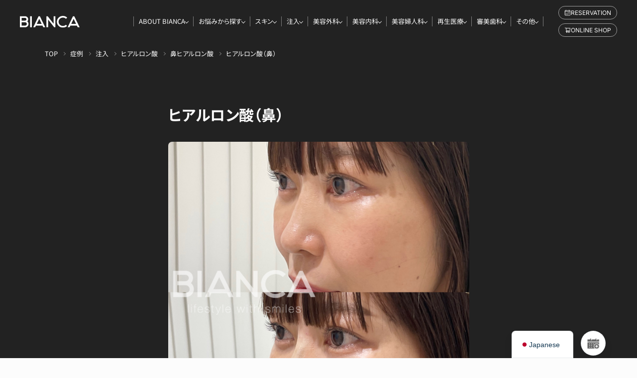

--- FILE ---
content_type: text/css
request_url: https://biancaclinic.jp/wp-content/themes/biancaclinic/cmn/css/style.css?v=202601161008
body_size: 38970
content:
.icon-dial{vertical-align:baseline;display:inline-block;width:36px;height:23px}.icon-consultion{vertical-align:middle;display:inline-block;width:17px;height:17px}.icon-home{vertical-align:middle;display:inline-block;width:16px;height:16px}.icon-search{vertical-align:middle;display:inline-block;width:17px;height:17px}.icon-chat{vertical-align:middle;display:inline-block;width:17px;height:17px}.icon-book{vertical-align:middle;display:inline-block;width:17px;height:17px}.icon-build{vertical-align:middle;display:inline-block;width:20px;height:18px}.icon-beginner{vertical-align:middle;display:inline-block;width:20px;height:18px}.icon-consultion{vertical-align:middle;display:inline-block;width:14px;height:18px}.icon-arrow{display:inline-block;height:1px;width:22px;border-radius:50rem;background-color:currentColor;transition:-webkit-transform .3s ease;transition:transform .3s ease;transition:transform .3s ease, -webkit-transform .3s ease;position:relative}.icon-arrow::after{content:"";height:1px;background-color:currentColor;width:9px;border-radius:50rem;-webkit-transform:rotate(35deg);transform:rotate(35deg);-webkit-transform-origin:right center;transform-origin:right center;position:absolute;right:0;top:0}.icon-angle-circle{display:inline-flex;align-items:center;justify-content:center;height:28px;width:28px;border-radius:100%;border:1px solid #dfdfdf;transition:all .3s ease;position:relative;flex-shrink:0}.icon-angle-circle::before{content:"";display:block;width:8px;height:8px;border-bottom:2px solid #767676;border-right:2px solid #767676;-webkit-transform:rotate(-45deg);transform:rotate(-45deg);margin-left:-2px;-webkit-transform-origin:center;transform-origin:center}.slick-slider{position:relative;display:block;box-sizing:border-box;-webkit-touch-callout:none;-webkit-user-select:none;-moz-user-select:none;user-select:none;touch-action:pan-y;-webkit-tap-highlight-color:rgba(0,0,0,0)}.slick-list{position:relative;overflow:hidden;display:block;margin:0;padding:0}.slick-list:focus{outline:none}.slick-list.dragging{cursor:pointer;cursor:hand}.slick-slider .slick-track,.slick-slider .slick-list{-webkit-transform:translate3d(0, 0, 0);transform:translate3d(0, 0, 0)}.slick-track{position:relative;left:0;top:0;display:block}.slick-track:before,.slick-track:after{content:"";display:table}.slick-track:after{clear:both}.slick-loading .slick-track{visibility:hidden}.slick-slide{float:left;height:100%;min-height:1px}[dir=rtl] .slick-slide{float:right}.slick-slide img{display:block}.slick-slide.slick-loading img{display:none}.slick-slide{display:none}.slick-slide.dragging img{pointer-events:none}.slick-initialized .slick-slide{display:block}.slick-loading .slick-slide{visibility:hidden}.slick-vertical .slick-slide{display:block;height:auto;border:1px solid rgba(0,0,0,0)}.slick-arrow.slick-hidden{display:none}.slick-arrow:hover{opacity:.65}.slick-dots{position:absolute;bottom:-20px;list-style:none;display:block;text-align:center;padding:0;margin:0;width:100%;left:0;-webkit-transform:translateX(0);transform:translateX(0)}.slick-dots li{position:relative;display:inline-block;height:5px;width:40px;margin:0 5px;padding:0;cursor:pointer}.slick-dots li button{border:0;background:rgba(0,0,0,0);display:block;height:100%;width:100%;outline:none;line-height:0px;font-size:0px;color:rgba(0,0,0,0);padding:0;cursor:pointer}.no-touchevents .slick-dots li button:hover{outline:none}.no-touchevents .slick-dots li button:hover:before{opacity:1}.slick-dots li button:focus{outline:none}.slick-dots li button:focus:before{opacity:1}.slick-dots li button:before{content:"";position:absolute;top:0;left:0;width:100%;height:100%;background-color:#e4e7ea;-moz-osx-font-smoothing:grayscale}.slick-dots li.slick-active button:before{background-color:#222}.slick-arrow{width:60px;height:60px;color:rgba(0,0,0,0);font-size:0;line-height:0;position:absolute;top:0;margin-top:-30px;z-index:2}.slick-arrow:before{content:"";width:25px;height:25px;display:inline-block}.slick-prev{padding:0 0 0 10px;left:0}.slick-prev:before{border-left:2px solid #222;border-bottom:2px solid #222;-webkit-transform:rotate(45deg);transform:rotate(45deg)}.slick-next{padding:0 10px 0 0;right:0}.slick-next:before{border-right:2px solid #222;border-top:2px solid #222;-webkit-transform:rotate(45deg);transform:rotate(45deg)}@font-face{font-family:"swiper-icons";src:url("data:application/font-woff;charset=utf-8;base64, [base64]//wADZ2x5ZgAAAywAAADMAAAD2MHtryVoZWFkAAABbAAAADAAAAA2E2+eoWhoZWEAAAGcAAAAHwAAACQC9gDzaG10eAAAAigAAAAZAAAArgJkABFsb2NhAAAC0AAAAFoAAABaFQAUGG1heHAAAAG8AAAAHwAAACAAcABAbmFtZQAAA/gAAAE5AAACXvFdBwlwb3N0AAAFNAAAAGIAAACE5s74hXjaY2BkYGAAYpf5Hu/j+W2+MnAzMYDAzaX6QjD6/4//Bxj5GA8AuRwMYGkAPywL13jaY2BkYGA88P8Agx4j+/8fQDYfA1AEBWgDAIB2BOoAeNpjYGRgYNBh4GdgYgABEMnIABJzYNADCQAACWgAsQB42mNgYfzCOIGBlYGB0YcxjYGBwR1Kf2WQZGhhYGBiYGVmgAFGBiQQkOaawtDAoMBQxXjg/wEGPcYDDA4wNUA2CCgwsAAAO4EL6gAAeNpj2M0gyAACqxgGNWBkZ2D4/wMA+xkDdgAAAHjaY2BgYGaAYBkGRgYQiAHyGMF8FgYHIM3DwMHABGQrMOgyWDLEM1T9/w8UBfEMgLzE////P/5//f/V/xv+r4eaAAeMbAxwIUYmIMHEgKYAYjUcsDAwsLKxc3BycfPw8jEQA/[base64]/uznmfPFBNODM2K7MTQ45YEAZqGP81AmGGcF3iPqOop0r1SPTaTbVkfUe4HXj97wYE+yNwWYxwWu4v1ugWHgo3S1XdZEVqWM7ET0cfnLGxWfkgR42o2PvWrDMBSFj/IHLaF0zKjRgdiVMwScNRAoWUoH78Y2icB/yIY09An6AH2Bdu/UB+yxopYshQiEvnvu0dURgDt8QeC8PDw7Fpji3fEA4z/PEJ6YOB5hKh4dj3EvXhxPqH/SKUY3rJ7srZ4FZnh1PMAtPhwP6fl2PMJMPDgeQ4rY8YT6Gzao0eAEA409DuggmTnFnOcSCiEiLMgxCiTI6Cq5DZUd3Qmp10vO0LaLTd2cjN4fOumlc7lUYbSQcZFkutRG7g6JKZKy0RmdLY680CDnEJ+UMkpFFe1RN7nxdVpXrC4aTtnaurOnYercZg2YVmLN/d/gczfEimrE/fs/bOuq29Zmn8tloORaXgZgGa78yO9/cnXm2BpaGvq25Dv9S4E9+5SIc9PqupJKhYFSSl47+Qcr1mYNAAAAeNptw0cKwkAAAMDZJA8Q7OUJvkLsPfZ6zFVERPy8qHh2YER+3i/BP83vIBLLySsoKimrqKqpa2hp6+jq6RsYGhmbmJqZSy0sraxtbO3sHRydnEMU4uR6yx7JJXveP7WrDycAAAAAAAH//wACeNpjYGRgYOABYhkgZgJCZgZNBkYGLQZtIJsFLMYAAAw3ALgAeNolizEKgDAQBCchRbC2sFER0YD6qVQiBCv/H9ezGI6Z5XBAw8CBK/m5iQQVauVbXLnOrMZv2oLdKFa8Pjuru2hJzGabmOSLzNMzvutpB3N42mNgZGBg4GKQYzBhYMxJLMlj4GBgAYow/P/PAJJhLM6sSoWKfWCAAwDAjgbRAAB42mNgYGBkAIIbCZo5IPrmUn0hGA0AO8EFTQAA");font-weight:400;font-style:normal}:root{--swiper-theme-color: #007aff}.swiper{margin-left:auto;margin-right:auto;position:relative;overflow:hidden;list-style:none;padding:0;z-index:1}.swiper-vertical>.swiper-wrapper{flex-direction:column}.swiper-wrapper{position:relative;width:100%;height:100%;z-index:1;display:flex;transition-property:-webkit-transform;transition-property:transform;transition-property:transform, -webkit-transform;box-sizing:content-box}.swiper-android .swiper-slide,.swiper-wrapper{-webkit-transform:translate3d(0px, 0, 0);transform:translate3d(0px, 0, 0)}.swiper-pointer-events{touch-action:pan-y}.swiper-pointer-events.swiper-vertical{touch-action:pan-x}.swiper-slide{flex-shrink:0;width:100%;height:100%;position:relative;transition-property:-webkit-transform;transition-property:transform;transition-property:transform, -webkit-transform}.swiper-slide-invisible-blank{visibility:hidden}.swiper-autoheight,.swiper-autoheight .swiper-slide{height:auto}.swiper-autoheight .swiper-wrapper{align-items:flex-start;transition-property:height,-webkit-transform;transition-property:transform,height;transition-property:transform,height,-webkit-transform}.swiper-backface-hidden .swiper-slide{-webkit-transform:translateZ(0);transform:translateZ(0);-webkit-backface-visibility:hidden;backface-visibility:hidden}.swiper-3d,.swiper-3d.swiper-css-mode .swiper-wrapper{-webkit-perspective:1200px;perspective:1200px}.swiper-3d .swiper-wrapper,.swiper-3d .swiper-slide,.swiper-3d .swiper-slide-shadow,.swiper-3d .swiper-slide-shadow-left,.swiper-3d .swiper-slide-shadow-right,.swiper-3d .swiper-slide-shadow-top,.swiper-3d .swiper-slide-shadow-bottom,.swiper-3d .swiper-cube-shadow{-webkit-transform-style:preserve-3d;transform-style:preserve-3d}.swiper-3d .swiper-slide-shadow,.swiper-3d .swiper-slide-shadow-left,.swiper-3d .swiper-slide-shadow-right,.swiper-3d .swiper-slide-shadow-top,.swiper-3d .swiper-slide-shadow-bottom{position:absolute;left:0;top:0;width:100%;height:100%;pointer-events:none;z-index:10}.swiper-3d .swiper-slide-shadow{background:rgba(0,0,0,.15)}.swiper-3d .swiper-slide-shadow-left{background-image:linear-gradient(to left, rgba(0, 0, 0, 0.5), rgba(0, 0, 0, 0))}.swiper-3d .swiper-slide-shadow-right{background-image:linear-gradient(to right, rgba(0, 0, 0, 0.5), rgba(0, 0, 0, 0))}.swiper-3d .swiper-slide-shadow-top{background-image:linear-gradient(to top, rgba(0, 0, 0, 0.5), rgba(0, 0, 0, 0))}.swiper-3d .swiper-slide-shadow-bottom{background-image:linear-gradient(to bottom, rgba(0, 0, 0, 0.5), rgba(0, 0, 0, 0))}.swiper-css-mode>.swiper-wrapper{overflow:auto;scrollbar-width:none;-ms-overflow-style:none}.swiper-css-mode>.swiper-wrapper::-webkit-scrollbar{display:none}.swiper-css-mode>.swiper-wrapper>.swiper-slide{scroll-snap-align:start start}.swiper-horizontal.swiper-css-mode>.swiper-wrapper{-webkit-scroll-snap-type:x mandatory;scroll-snap-type:x mandatory}.swiper-vertical.swiper-css-mode>.swiper-wrapper{-webkit-scroll-snap-type:y mandatory;scroll-snap-type:y mandatory}.swiper-centered>.swiper-wrapper::before{content:"";flex-shrink:0;order:9999}.swiper-centered.swiper-horizontal>.swiper-wrapper>.swiper-slide:first-child{-webkit-margin-start:var(--swiper-centered-offset-before);margin-inline-start:var(--swiper-centered-offset-before)}.swiper-centered.swiper-horizontal>.swiper-wrapper::before{height:100%;min-height:1px;width:var(--swiper-centered-offset-after)}.swiper-centered.swiper-vertical>.swiper-wrapper>.swiper-slide:first-child{-webkit-margin-before:var(--swiper-centered-offset-before);margin-block-start:var(--swiper-centered-offset-before)}.swiper-centered.swiper-vertical>.swiper-wrapper::before{width:100%;min-width:1px;height:var(--swiper-centered-offset-after)}.swiper-centered>.swiper-wrapper>.swiper-slide{scroll-snap-align:center center}.swiper-virtual .swiper-slide{-webkit-backface-visibility:hidden;-webkit-transform:translateZ(0);transform:translateZ(0)}.swiper-virtual.swiper-css-mode .swiper-wrapper::after{content:"";position:absolute;left:0;top:0;pointer-events:none}.swiper-virtual.swiper-css-mode.swiper-horizontal .swiper-wrapper::after{height:1px;width:var(--swiper-virtual-size)}.swiper-virtual.swiper-css-mode.swiper-vertical .swiper-wrapper::after{width:1px;height:var(--swiper-virtual-size)}:root{--swiper-navigation-size: 44px}.swiper-button-prev,.swiper-button-next{position:absolute;top:50%;width:calc(var(--swiper-navigation-size)/44*27);height:var(--swiper-navigation-size);margin-top:calc(0px - var(--swiper-navigation-size)/2);z-index:10;cursor:pointer;display:flex;align-items:center;justify-content:center;color:#767676;border:1px solid #dfdfdf;background:#fcfcfc;border-radius:50%;width:36px;height:36px}.swiper-button-prev.swiper-button-disabled,.swiper-button-next.swiper-button-disabled{opacity:.35;cursor:auto;pointer-events:none}.swiper-button-prev.swiper-button-hidden,.swiper-button-next.swiper-button-hidden{opacity:0;cursor:auto;pointer-events:none}.swiper-navigation-disabled .swiper-button-prev,.swiper-navigation-disabled .swiper-button-next{display:none !important}.swiper-button-prev:after,.swiper-button-next:after{font-family:swiper-icons;font-size:13px;font-weight:700;text-transform:none !important;letter-spacing:0;font-variant:initial;line-height:1}.swiper-button-prev,.swiper-rtl .swiper-button-next{left:80px;right:auto}@media(max-width: 768px){.swiper-button-prev,.swiper-rtl .swiper-button-next{left:calc((100% - 300px)/2 - 24px)}}.swiper-button-prev:after,.swiper-rtl .swiper-button-next:after{content:"prev"}.swiper-button-next,.swiper-rtl .swiper-button-prev{right:80px;left:auto}@media(max-width: 768px){.swiper-button-next,.swiper-rtl .swiper-button-prev{right:calc((100% - 300px)/2 - 24px)}}.swiper-button-next:after,.swiper-rtl .swiper-button-prev:after{content:"next"}.swiper-button-lock{display:none}.swiper-pagination{position:absolute;text-align:center;transition:300ms opacity;-webkit-transform:translate3d(0, 0, 0);transform:translate3d(0, 0, 0);z-index:10}.swiper-pagination.swiper-pagination-hidden{opacity:0}.swiper-pagination-disabled>.swiper-pagination,.swiper-pagination.swiper-pagination-disabled{display:none !important}.swiper-pagination-fraction,.swiper-pagination-custom,.swiper-horizontal>.swiper-pagination-bullets,.swiper-pagination-bullets.swiper-pagination-horizontal{bottom:10px;left:0;width:100%}.swiper-pagination-bullets-dynamic{overflow:hidden;font-size:0}.swiper-pagination-bullets-dynamic .swiper-pagination-bullet{-webkit-transform:scale(0.33);transform:scale(0.33);position:relative}.swiper-pagination-bullets-dynamic .swiper-pagination-bullet-active{-webkit-transform:scale(1);transform:scale(1)}.swiper-pagination-bullets-dynamic .swiper-pagination-bullet-active-main{-webkit-transform:scale(1);transform:scale(1)}.swiper-pagination-bullets-dynamic .swiper-pagination-bullet-active-prev{-webkit-transform:scale(0.66);transform:scale(0.66)}.swiper-pagination-bullets-dynamic .swiper-pagination-bullet-active-prev-prev{-webkit-transform:scale(0.33);transform:scale(0.33)}.swiper-pagination-bullets-dynamic .swiper-pagination-bullet-active-next{-webkit-transform:scale(0.66);transform:scale(0.66)}.swiper-pagination-bullets-dynamic .swiper-pagination-bullet-active-next-next{-webkit-transform:scale(0.33);transform:scale(0.33)}.swiper-pagination-bullet{width:var(--swiper-pagination-bullet-width, var(--swiper-pagination-bullet-size, 8px));height:var(--swiper-pagination-bullet-height, var(--swiper-pagination-bullet-size, 8px));display:inline-block;border-radius:50%;background:var(--swiper-pagination-bullet-inactive-color, #000);opacity:var(--swiper-pagination-bullet-inactive-opacity, 0.2)}button.swiper-pagination-bullet{border:none;margin:0;padding:0;box-shadow:none;-webkit-appearance:none;-moz-appearance:none;appearance:none}.swiper-pagination-clickable .swiper-pagination-bullet{cursor:pointer}.swiper-pagination-bullet:only-child{display:none !important}.swiper-pagination-bullet-active{opacity:var(--swiper-pagination-bullet-opacity, 1);background:var(--swiper-pagination-color, var(--swiper-theme-color))}.swiper-vertical>.swiper-pagination-bullets,.swiper-pagination-vertical.swiper-pagination-bullets{right:10px;top:50%;-webkit-transform:translate3d(0px, -50%, 0);transform:translate3d(0px, -50%, 0)}.swiper-vertical>.swiper-pagination-bullets .swiper-pagination-bullet,.swiper-pagination-vertical.swiper-pagination-bullets .swiper-pagination-bullet{margin:var(--swiper-pagination-bullet-vertical-gap, 6px) 0;display:block}.swiper-vertical>.swiper-pagination-bullets.swiper-pagination-bullets-dynamic,.swiper-pagination-vertical.swiper-pagination-bullets.swiper-pagination-bullets-dynamic{top:50%;-webkit-transform:translateY(-50%);transform:translateY(-50%);width:8px}.swiper-vertical>.swiper-pagination-bullets.swiper-pagination-bullets-dynamic .swiper-pagination-bullet,.swiper-pagination-vertical.swiper-pagination-bullets.swiper-pagination-bullets-dynamic .swiper-pagination-bullet{display:inline-block;transition:200ms top,200ms -webkit-transform;transition:200ms transform,200ms top;transition:200ms transform,200ms top,200ms -webkit-transform}.swiper-horizontal>.swiper-pagination-bullets .swiper-pagination-bullet,.swiper-pagination-horizontal.swiper-pagination-bullets .swiper-pagination-bullet{margin:0 var(--swiper-pagination-bullet-horizontal-gap, 4px)}.swiper-horizontal>.swiper-pagination-bullets.swiper-pagination-bullets-dynamic,.swiper-pagination-horizontal.swiper-pagination-bullets.swiper-pagination-bullets-dynamic{left:50%;-webkit-transform:translateX(-50%);transform:translateX(-50%);white-space:nowrap}.swiper-horizontal>.swiper-pagination-bullets.swiper-pagination-bullets-dynamic .swiper-pagination-bullet,.swiper-pagination-horizontal.swiper-pagination-bullets.swiper-pagination-bullets-dynamic .swiper-pagination-bullet{transition:200ms left,200ms -webkit-transform;transition:200ms transform,200ms left;transition:200ms transform,200ms left,200ms -webkit-transform}.swiper-horizontal.swiper-rtl>.swiper-pagination-bullets-dynamic .swiper-pagination-bullet{transition:200ms right,200ms -webkit-transform;transition:200ms transform,200ms right;transition:200ms transform,200ms right,200ms -webkit-transform}.swiper-pagination-progressbar{background:rgba(0,0,0,.25);position:absolute}.swiper-pagination-progressbar .swiper-pagination-progressbar-fill{background:var(--swiper-pagination-color, var(--swiper-theme-color));position:absolute;left:0;top:0;width:100%;height:100%;-webkit-transform:scale(0);transform:scale(0);-webkit-transform-origin:left top;transform-origin:left top}.swiper-rtl .swiper-pagination-progressbar .swiper-pagination-progressbar-fill{-webkit-transform-origin:right top;transform-origin:right top}.swiper-horizontal>.swiper-pagination-progressbar,.swiper-pagination-progressbar.swiper-pagination-horizontal,.swiper-vertical>.swiper-pagination-progressbar.swiper-pagination-progressbar-opposite,.swiper-pagination-progressbar.swiper-pagination-vertical.swiper-pagination-progressbar-opposite{width:100%;height:4px;left:0;top:0}.swiper-vertical>.swiper-pagination-progressbar,.swiper-pagination-progressbar.swiper-pagination-vertical,.swiper-horizontal>.swiper-pagination-progressbar.swiper-pagination-progressbar-opposite,.swiper-pagination-progressbar.swiper-pagination-horizontal.swiper-pagination-progressbar-opposite{width:4px;height:100%;left:0;top:0}.swiper-pagination-lock{display:none}.swiper-scrollbar{border-radius:10px;position:relative;-ms-touch-action:none;background:rgba(0,0,0,.1)}.swiper-scrollbar-disabled>.swiper-scrollbar,.swiper-scrollbar.swiper-scrollbar-disabled{display:none !important}.swiper-horizontal>.swiper-scrollbar,.swiper-scrollbar.swiper-scrollbar-horizontal{position:absolute;left:1%;bottom:3px;z-index:50;height:5px;width:98%}.swiper-vertical>.swiper-scrollbar,.swiper-scrollbar.swiper-scrollbar-vertical{position:absolute;right:3px;top:1%;z-index:50;width:5px;height:98%}.swiper-scrollbar-drag{height:100%;width:100%;position:relative;background:rgba(0,0,0,.5);border-radius:10px;left:0;top:0}.swiper-scrollbar-cursor-drag{cursor:move}.swiper-scrollbar-lock{display:none}.swiper-zoom-container{width:100%;height:100%;display:flex;justify-content:center;align-items:center;text-align:center}.swiper-zoom-container>img,.swiper-zoom-container>svg,.swiper-zoom-container>canvas{max-width:100%;max-height:100%;object-fit:contain}.swiper-slide-zoomed{cursor:move}.swiper-lazy-preloader{width:42px;height:42px;position:absolute;left:50%;top:50%;margin-left:-21px;margin-top:-21px;z-index:10;-webkit-transform-origin:50%;transform-origin:50%;box-sizing:border-box;border:4px solid var(--swiper-preloader-color, var(--swiper-theme-color));border-radius:50%;border-top-color:rgba(0,0,0,0)}.swiper:not(.swiper-watch-progress) .swiper-lazy-preloader,.swiper-watch-progress .swiper-slide-visible .swiper-lazy-preloader{-webkit-animation:swiper-preloader-spin 1s infinite linear;animation:swiper-preloader-spin 1s infinite linear}.swiper-lazy-preloader-white{--swiper-preloader-color: #fff}.swiper-lazy-preloader-black{--swiper-preloader-color: #000}@-webkit-keyframes swiper-preloader-spin{0%{-webkit-transform:rotate(0deg);transform:rotate(0deg)}100%{-webkit-transform:rotate(360deg);transform:rotate(360deg)}}@keyframes swiper-preloader-spin{0%{-webkit-transform:rotate(0deg);transform:rotate(0deg)}100%{-webkit-transform:rotate(360deg);transform:rotate(360deg)}}.swiper .swiper-notification{position:absolute;left:0;top:0;pointer-events:none;opacity:0;z-index:-1000}.swiper-free-mode>.swiper-wrapper{transition-timing-function:ease-out;margin:0 auto}.swiper-grid>.swiper-wrapper{flex-wrap:wrap}.swiper-grid-column>.swiper-wrapper{flex-wrap:wrap;flex-direction:column}.swiper-fade.swiper-free-mode .swiper-slide{transition-timing-function:ease-out}.swiper-fade .swiper-slide{pointer-events:none;transition-property:opacity}.swiper-fade .swiper-slide .swiper-slide{pointer-events:none}.swiper-fade .swiper-slide-active,.swiper-fade .swiper-slide-active .swiper-slide-active{pointer-events:auto}.swiper-cube{overflow:visible}.swiper-cube .swiper-slide{pointer-events:none;-webkit-backface-visibility:hidden;backface-visibility:hidden;z-index:1;visibility:hidden;-webkit-transform-origin:0 0;transform-origin:0 0;width:100%;height:100%}.swiper-cube .swiper-slide .swiper-slide{pointer-events:none}.swiper-cube.swiper-rtl .swiper-slide{-webkit-transform-origin:100% 0;transform-origin:100% 0}.swiper-cube .swiper-slide-active,.swiper-cube .swiper-slide-active .swiper-slide-active{pointer-events:auto}.swiper-cube .swiper-slide-active,.swiper-cube .swiper-slide-next,.swiper-cube .swiper-slide-prev,.swiper-cube .swiper-slide-next+.swiper-slide{pointer-events:auto;visibility:visible}.swiper-cube .swiper-slide-shadow-top,.swiper-cube .swiper-slide-shadow-bottom,.swiper-cube .swiper-slide-shadow-left,.swiper-cube .swiper-slide-shadow-right{z-index:0;-webkit-backface-visibility:hidden;backface-visibility:hidden}.swiper-cube .swiper-cube-shadow{position:absolute;left:0;bottom:0px;width:100%;height:100%;opacity:.6;z-index:0}.swiper-cube .swiper-cube-shadow:before{content:"";background:#000;position:absolute;left:0;top:0;bottom:0;right:0;-webkit-filter:blur(50px);filter:blur(50px)}.swiper-flip{overflow:visible}.swiper-flip .swiper-slide{pointer-events:none;-webkit-backface-visibility:hidden;backface-visibility:hidden;z-index:1}.swiper-flip .swiper-slide .swiper-slide{pointer-events:none}.swiper-flip .swiper-slide-active,.swiper-flip .swiper-slide-active .swiper-slide-active{pointer-events:auto}.swiper-flip .swiper-slide-shadow-top,.swiper-flip .swiper-slide-shadow-bottom,.swiper-flip .swiper-slide-shadow-left,.swiper-flip .swiper-slide-shadow-right{z-index:0;-webkit-backface-visibility:hidden;backface-visibility:hidden}.swiper-creative .swiper-slide{-webkit-backface-visibility:hidden;backface-visibility:hidden;overflow:hidden;transition-property:opacity,height,-webkit-transform;transition-property:transform,opacity,height;transition-property:transform,opacity,height,-webkit-transform}.swiper-cards{overflow:visible}.swiper-cards .swiper-slide{-webkit-transform-origin:center bottom;transform-origin:center bottom;-webkit-backface-visibility:hidden;backface-visibility:hidden;overflow:hidden}.mfp-bg{top:0;left:0;width:100%;height:100%;z-index:1042;overflow:hidden;position:fixed;background:#0b0b0b;opacity:.8}.mfp-wrap{top:0;left:0;width:100%;height:100%;z-index:1043;position:fixed;outline:none !important;-webkit-backface-visibility:hidden}.mfp-container{text-align:center;position:absolute;width:100%;height:100%;left:0;top:0;padding:0 8px;box-sizing:border-box}.mfp-container:before{content:"";display:inline-block;height:100%;vertical-align:middle}.mfp-align-top .mfp-container:before{display:none}.mfp-content{position:relative;display:inline-block;vertical-align:middle;margin:0 auto;text-align:left;z-index:1045}.mfp-inline-holder .mfp-content,.mfp-ajax-holder .mfp-content{width:100%;cursor:auto}.mfp-ajax-cur{cursor:progress}.mfp-zoom-out-cur,.mfp-zoom-out-cur .mfp-image-holder .mfp-close{cursor:-webkit-zoom-out;cursor:zoom-out}.mfp-zoom{cursor:pointer;cursor:-webkit-zoom-in;cursor:zoom-in}.mfp-auto-cursor .mfp-content{cursor:auto}.mfp-close,.mfp-arrow,.mfp-preloader,.mfp-counter{-webkit-user-select:none;-moz-user-select:none;user-select:none}.mfp-loading.mfp-figure{display:none}.mfp-hide{display:none !important}.mfp-preloader{color:#ccc;position:absolute;top:50%;width:auto;text-align:center;margin-top:-0.8em;left:8px;right:8px;z-index:1044}.mfp-preloader a{color:#ccc}.mfp-preloader a:hover{color:#fff}.mfp-s-ready .mfp-preloader{display:none}.mfp-s-error .mfp-content{display:none}button.mfp-close,button.mfp-arrow{overflow:visible;cursor:pointer;background:rgba(0,0,0,0);border:0;-webkit-appearance:none;display:block;outline:none;padding:0;z-index:1046;box-shadow:none;touch-action:manipulation}button::-moz-focus-inner{padding:0;border:0}.mfp-close{width:44px;height:44px;line-height:44px;position:absolute;right:0;top:0;text-decoration:none;text-align:center;opacity:.65;padding:0 0 18px 10px;color:#fff;font-style:normal;font-size:28px;font-family:Arial,Baskerville,monospace}.mfp-close:hover,.mfp-close:focus{opacity:1}.mfp-close:active{top:1px}.mfp-close-btn-in .mfp-close{color:#333}.mfp-image-holder .mfp-close,.mfp-iframe-holder .mfp-close{color:#fff;right:-6px;text-align:right;padding-right:6px;width:100%}.mfp-counter{position:absolute;top:0;right:0;color:#ccc;font-size:12px;line-height:18px;white-space:nowrap}.mfp-arrow{position:absolute;opacity:.65;margin:0;top:50%;margin-top:-55px;padding:0;width:90px;height:110px;-webkit-tap-highlight-color:rgba(0,0,0,0)}.mfp-arrow:active{margin-top:-54px}.mfp-arrow:hover,.mfp-arrow:focus{opacity:1}.mfp-arrow:before,.mfp-arrow:after{content:"";display:block;width:0;height:0;position:absolute;left:0;top:0;margin-top:35px;margin-left:35px;border:medium inset rgba(0,0,0,0)}.mfp-arrow:after{border-top-width:13px;border-bottom-width:13px;top:8px}.mfp-arrow:before{border-top-width:21px;border-bottom-width:21px;opacity:.7}.mfp-arrow-left{left:0}.mfp-arrow-left:after{border-right:17px solid #fff;margin-left:31px}.mfp-arrow-left:before{margin-left:25px;border-right:27px solid #3f3f3f}.mfp-arrow-right{right:0}.mfp-arrow-right:after{border-left:17px solid #fff;margin-left:39px}.mfp-arrow-right:before{border-left:27px solid #3f3f3f}.mfp-iframe-holder{padding-top:40px;padding-bottom:40px}.mfp-iframe-holder .mfp-content{line-height:0;width:100%;max-width:900px}.mfp-iframe-holder .mfp-close{top:-40px}.mfp-iframe-scaler{width:100%;height:0;overflow:hidden;padding-top:56.25%}.mfp-iframe-scaler iframe{position:absolute;display:block;top:0;left:0;width:100%;height:100%;box-shadow:0 0 8px rgba(0,0,0,.6);background:#000}img.mfp-img{width:auto;max-width:100%;height:auto;display:block;line-height:0;box-sizing:border-box;padding:40px 0 40px;margin:0 auto}.mfp-figure{line-height:0}.mfp-figure:after{content:"";position:absolute;left:0;top:40px;bottom:40px;display:block;right:0;width:auto;height:auto;z-index:-1;box-shadow:0 0 8px rgba(0,0,0,.6);background:#444}.mfp-figure small{color:#bdbdbd;display:block;font-size:12px;line-height:14px}.mfp-figure figure{margin:0}.mfp-bottom-bar{margin-top:-36px;position:absolute;top:100%;left:0;width:100%;cursor:auto}.mfp-title{text-align:left;line-height:18px;color:#f3f3f3;word-wrap:break-word;padding-right:36px}.mfp-image-holder .mfp-content{max-width:100%}.mfp-gallery .mfp-image-holder .mfp-figure{cursor:pointer}@media screen and (max-width: 800px)and (orientation: landscape),screen and (max-height: 300px){.mfp-img-mobile .mfp-image-holder{padding-left:0;padding-right:0}.mfp-img-mobile img.mfp-img{padding:0}.mfp-img-mobile .mfp-figure:after{top:0;bottom:0}.mfp-img-mobile .mfp-figure small{display:inline;margin-left:5px}.mfp-img-mobile .mfp-bottom-bar{background:rgba(0,0,0,.6);bottom:0;margin:0;top:auto;padding:3px 5px;position:fixed;box-sizing:border-box}.mfp-img-mobile .mfp-bottom-bar:empty{padding:0}.mfp-img-mobile .mfp-counter{right:5px;top:3px}.mfp-img-mobile .mfp-close{top:0;right:0;width:35px;height:35px;line-height:35px;background:rgba(0,0,0,.6);position:fixed;text-align:center;padding:0}}@media all and (max-width: 900px){.mfp-arrow{-webkit-transform:scale(0.75);transform:scale(0.75)}.mfp-arrow-left{-webkit-transform-origin:0;transform-origin:0}.mfp-arrow-right{-webkit-transform-origin:100%;transform-origin:100%}.mfp-container{padding-left:6px;padding-right:6px}}.js-popup-youtube{display:inline-block;position:relative;aspect-ratio:16/9}.js-popup-youtube::before{content:"";background:url("../img/recruit/btn-yt-play.svg") center/contain no-repeat;width:48px;height:36px;position:absolute;left:50%;top:50%;-webkit-transform:translate(-50%, -50%);transform:translate(-50%, -50%)}@font-face{font-family:"lg";src:url("../fonts/lg.woff2?io9a6k") format("woff2"),url("../fonts/lg.ttf?io9a6k") format("truetype"),url("../fonts/lg.woff?io9a6k") format("woff"),url("../fonts/lg.svg?io9a6k#lg") format("svg");font-weight:normal;font-style:normal;font-display:block}.lg-icon{font-family:"lg" !important;speak:never;font-style:normal;font-weight:normal;font-variant:normal;text-transform:none;line-height:1;-webkit-font-smoothing:antialiased;-moz-osx-font-smoothing:grayscale}.lg-container{font-family:system-ui,-apple-system,"Segoe UI",Roboto,"Helvetica Neue",Arial,"Noto Sans","Liberation Sans",sans-serif,"Apple Color Emoji","Segoe UI Emoji","Segoe UI Symbol","Noto Color Emoji"}.lg-next,.lg-prev{background-color:rgba(0,0,0,.45);border-radius:2px;color:#999;cursor:pointer;display:block;font-size:22px;margin-top:-10px;padding:8px 10px 9px;position:absolute;top:50%;z-index:1084;outline:none;border:none}.lg-next.disabled,.lg-prev.disabled{opacity:0 !important;cursor:default}.lg-next:hover:not(.disabled),.lg-prev:hover:not(.disabled){color:#fff}.lg-single-item .lg-next,.lg-single-item .lg-prev{display:none}.lg-next{right:20px}.lg-next:before{content:""}.lg-prev{left:20px}.lg-prev:after{content:""}@-webkit-keyframes lg-right-end{0%{left:0}50%{left:-30px}100%{left:0}}@keyframes lg-right-end{0%{left:0}50%{left:-30px}100%{left:0}}@-webkit-keyframes lg-left-end{0%{left:0}50%{left:30px}100%{left:0}}@keyframes lg-left-end{0%{left:0}50%{left:30px}100%{left:0}}.lg-outer.lg-right-end .lg-object{-webkit-animation:lg-right-end .3s;animation:lg-right-end .3s;position:relative}.lg-outer.lg-left-end .lg-object{-webkit-animation:lg-left-end .3s;animation:lg-left-end .3s;position:relative}.lg-toolbar{z-index:1082;left:0;position:absolute;top:0;width:100%}.lg-media-overlap .lg-toolbar{background-image:linear-gradient(0deg, rgba(0, 0, 0, 0), rgba(0, 0, 0, 0.4))}.lg-toolbar .lg-icon{color:#999;cursor:pointer;float:right;font-size:24px;height:47px;line-height:27px;padding:10px 0;text-align:center;width:50px;text-decoration:none !important;outline:medium none;will-change:color;transition:color .2s linear;background:none;border:none;box-shadow:none}.lg-toolbar .lg-icon.lg-icon-18{font-size:18px}.lg-toolbar .lg-icon:hover{color:#fff}.lg-toolbar .lg-close:after{content:""}.lg-toolbar .lg-maximize{font-size:22px}.lg-toolbar .lg-maximize:after{content:""}.lg-toolbar .lg-download:after{content:""}.lg-sub-html{color:#eee;font-size:16px;padding:10px 40px;text-align:center;z-index:1080;opacity:0;transition:opacity .2s ease-out 0s}.lg-sub-html h4{margin:0;font-size:13px;font-weight:bold}.lg-sub-html p{font-size:12px;margin:5px 0 0}.lg-sub-html a{color:inherit}.lg-sub-html a:hover{text-decoration:underline}.lg-media-overlap .lg-sub-html{background-image:linear-gradient(180deg, rgba(0, 0, 0, 0), rgba(0, 0, 0, 0.6))}.lg-item .lg-sub-html{position:absolute;bottom:0;right:0;left:0}.lg-error-msg{font-size:14px;color:#999}.lg-counter{color:#999;display:inline-block;font-size:16px;padding-left:20px;padding-top:12px;height:47px;vertical-align:middle}.lg-closing .lg-toolbar,.lg-closing .lg-prev,.lg-closing .lg-next,.lg-closing .lg-sub-html{opacity:0;transition:opacity .08s cubic-bezier(0, 0, 0.25, 1) 0s,color .08s linear,-webkit-transform .08s cubic-bezier(0, 0, 0.25, 1) 0s;transition:transform .08s cubic-bezier(0, 0, 0.25, 1) 0s,opacity .08s cubic-bezier(0, 0, 0.25, 1) 0s,color .08s linear;transition:transform .08s cubic-bezier(0, 0, 0.25, 1) 0s,opacity .08s cubic-bezier(0, 0, 0.25, 1) 0s,color .08s linear,-webkit-transform .08s cubic-bezier(0, 0, 0.25, 1) 0s}body:not(.lg-from-hash) .lg-outer.lg-start-zoom .lg-item:not(.lg-zoomable) .lg-img-wrap,body:not(.lg-from-hash) .lg-outer.lg-start-zoom .lg-item:not(.lg-zoomable) .lg-video-cont,body:not(.lg-from-hash) .lg-outer.lg-start-zoom .lg-item:not(.lg-zoomable) .lg-media-cont{opacity:0;-webkit-transform:scale3d(0.5, 0.5, 0.5);transform:scale3d(0.5, 0.5, 0.5);will-change:transform,opacity;transition:opacity 250ms cubic-bezier(0, 0, 0.25, 1),-webkit-transform 250ms cubic-bezier(0, 0, 0.25, 1) 0s !important;transition:transform 250ms cubic-bezier(0, 0, 0.25, 1) 0s,opacity 250ms cubic-bezier(0, 0, 0.25, 1) !important;transition:transform 250ms cubic-bezier(0, 0, 0.25, 1) 0s,opacity 250ms cubic-bezier(0, 0, 0.25, 1),-webkit-transform 250ms cubic-bezier(0, 0, 0.25, 1) 0s !important}body:not(.lg-from-hash) .lg-outer.lg-start-zoom .lg-item:not(.lg-zoomable).lg-complete .lg-img-wrap,body:not(.lg-from-hash) .lg-outer.lg-start-zoom .lg-item:not(.lg-zoomable).lg-complete .lg-video-cont,body:not(.lg-from-hash) .lg-outer.lg-start-zoom .lg-item:not(.lg-zoomable).lg-complete .lg-media-cont{opacity:1;-webkit-transform:scale3d(1, 1, 1);transform:scale3d(1, 1, 1)}.lg-icon:focus-visible{color:#fff;border-radius:3px;outline:1px dashed hsla(0,0%,100%,.6)}.lg-toolbar .lg-icon:focus-visible{border-radius:8px;outline-offset:-5px}.lg-group:after{content:"";display:table;clear:both}.lg-container{display:none;outline:none}.lg-container.lg-show{display:block}.lg-on{scroll-behavior:unset}.lg-overlay-open{overflow:hidden}.lg-toolbar,.lg-prev,.lg-next,.lg-pager-outer,.lg-hide-sub-html .lg-sub-html{opacity:0;will-change:transform,opacity;transition:opacity .25s cubic-bezier(0, 0, 0.25, 1) 0s,-webkit-transform .25s cubic-bezier(0, 0, 0.25, 1) 0s;transition:transform .25s cubic-bezier(0, 0, 0.25, 1) 0s,opacity .25s cubic-bezier(0, 0, 0.25, 1) 0s;transition:transform .25s cubic-bezier(0, 0, 0.25, 1) 0s,opacity .25s cubic-bezier(0, 0, 0.25, 1) 0s,-webkit-transform .25s cubic-bezier(0, 0, 0.25, 1) 0s}.lg-show-in .lg-toolbar,.lg-show-in .lg-prev,.lg-show-in .lg-next,.lg-show-in .lg-pager-outer{opacity:1}.lg-show-in.lg-hide-sub-html .lg-sub-html{opacity:1}.lg-show-in .lg-hide-items .lg-prev{opacity:0;-webkit-transform:translate3d(-10px, 0, 0);transform:translate3d(-10px, 0, 0)}.lg-show-in .lg-hide-items .lg-next{opacity:0;-webkit-transform:translate3d(10px, 0, 0);transform:translate3d(10px, 0, 0)}.lg-show-in .lg-hide-items .lg-toolbar{opacity:0;-webkit-transform:translate3d(0, -10px, 0);transform:translate3d(0, -10px, 0)}.lg-show-in .lg-hide-items.lg-hide-sub-html .lg-sub-html{opacity:0;-webkit-transform:translate3d(0, 20px, 0);transform:translate3d(0, 20px, 0)}.lg-outer{width:100%;height:100%;position:fixed;top:0;left:0;z-index:1050;text-align:left;opacity:.001;outline:none;will-change:auto;overflow:hidden;transition:opacity .15s ease 0s}.lg-outer *{box-sizing:border-box}.lg-outer.lg-zoom-from-image{opacity:1}.lg-outer.lg-visible{opacity:1}.lg-outer.lg-css3 .lg-item:not(.lg-start-end-progress).lg-prev-slide,.lg-outer.lg-css3 .lg-item:not(.lg-start-end-progress).lg-next-slide,.lg-outer.lg-css3 .lg-item:not(.lg-start-end-progress).lg-current{transition-duration:inherit !important;transition-timing-function:inherit !important}.lg-outer.lg-css3.lg-dragging .lg-item.lg-prev-slide,.lg-outer.lg-css3.lg-dragging .lg-item.lg-next-slide,.lg-outer.lg-css3.lg-dragging .lg-item.lg-current{transition-duration:0s !important;opacity:1}.lg-outer.lg-grab img.lg-object{cursor:-webkit-grab;cursor:grab}.lg-outer.lg-grabbing img.lg-object{cursor:move;cursor:-webkit-grabbing;cursor:grabbing}.lg-outer .lg-content{position:absolute;top:0;left:0;right:0;bottom:0}.lg-outer .lg-inner{width:100%;position:absolute;left:0;top:0;bottom:0;transition:opacity 0s;white-space:nowrap}.lg-outer .lg-item{display:none !important}.lg-outer .lg-item:not(.lg-start-end-progress){background:url("../img/lightgallery/loading.gif") no-repeat scroll center center rgba(0,0,0,0)}.lg-outer.lg-css3 .lg-prev-slide,.lg-outer.lg-css3 .lg-current,.lg-outer.lg-css3 .lg-next-slide{display:inline-block !important}.lg-outer.lg-css .lg-current{display:inline-block !important}.lg-outer .lg-item,.lg-outer .lg-img-wrap{display:inline-block;text-align:center;position:absolute;width:100%;height:100%}.lg-outer .lg-item:before,.lg-outer .lg-img-wrap:before{content:"";display:inline-block;height:100%;vertical-align:middle}.lg-outer .lg-img-wrap{position:absolute;left:0;right:0;top:0;bottom:0;white-space:nowrap;font-size:0}.lg-outer .lg-item.lg-complete{background-image:none}.lg-outer .lg-item.lg-current{z-index:1060}.lg-outer .lg-object{display:inline-block;vertical-align:middle;max-width:100%;max-height:100%;width:auto;height:auto;position:relative}.lg-outer .lg-empty-html.lg-sub-html,.lg-outer .lg-empty-html .lg-sub-html{display:none}.lg-outer.lg-hide-download .lg-download{opacity:.75;pointer-events:none}.lg-outer .lg-first-slide .lg-dummy-img{position:absolute;top:50%;left:50%}.lg-outer.lg-components-open:not(.lg-zoomed) .lg-components{-webkit-transform:translate3d(0, 0%, 0);transform:translate3d(0, 0%, 0);opacity:1}.lg-outer.lg-components-open:not(.lg-zoomed) .lg-sub-html{opacity:1;transition:opacity .2s ease-out .15s}.lg-outer .lg-media-cont{text-align:center;display:inline-block;vertical-align:middle;position:relative}.lg-outer .lg-media-cont .lg-object{width:100% !important;height:100% !important}.lg-outer .lg-has-iframe .lg-media-cont{-webkit-overflow-scrolling:touch;overflow:auto}.lg-backdrop{position:fixed;top:0;left:0;right:0;bottom:0;z-index:1040;background-color:#000;opacity:0;will-change:auto;transition:opacity 333ms ease-in 0s}.lg-backdrop.in{opacity:1}.lg-css3.lg-no-trans .lg-prev-slide,.lg-css3.lg-no-trans .lg-next-slide,.lg-css3.lg-no-trans .lg-current{transition:none 0s ease 0s !important}.lg-css3.lg-use-css3 .lg-item{-webkit-backface-visibility:hidden;backface-visibility:hidden}.lg-css3.lg-fade .lg-item{opacity:0}.lg-css3.lg-fade .lg-item.lg-current{opacity:1}.lg-css3.lg-fade .lg-item.lg-prev-slide,.lg-css3.lg-fade .lg-item.lg-next-slide,.lg-css3.lg-fade .lg-item.lg-current{transition:opacity .1s ease 0s}.lg-css3.lg-use-css3 .lg-item.lg-start-progress{transition:-webkit-transform 1s cubic-bezier(0.175, 0.885, 0.32, 1.275) 0s;transition:transform 1s cubic-bezier(0.175, 0.885, 0.32, 1.275) 0s;transition:transform 1s cubic-bezier(0.175, 0.885, 0.32, 1.275) 0s, -webkit-transform 1s cubic-bezier(0.175, 0.885, 0.32, 1.275) 0s}.lg-css3.lg-use-css3 .lg-item.lg-start-end-progress{transition:-webkit-transform 1s cubic-bezier(0, 0, 0.25, 1) 0s;transition:transform 1s cubic-bezier(0, 0, 0.25, 1) 0s;transition:transform 1s cubic-bezier(0, 0, 0.25, 1) 0s, -webkit-transform 1s cubic-bezier(0, 0, 0.25, 1) 0s}.lg-css3.lg-slide.lg-use-css3 .lg-item{opacity:0}.lg-css3.lg-slide.lg-use-css3 .lg-item.lg-prev-slide{-webkit-transform:translate3d(-100%, 0, 0);transform:translate3d(-100%, 0, 0)}.lg-css3.lg-slide.lg-use-css3 .lg-item.lg-next-slide{-webkit-transform:translate3d(100%, 0, 0);transform:translate3d(100%, 0, 0)}.lg-css3.lg-slide.lg-use-css3 .lg-item.lg-current{-webkit-transform:translate3d(0, 0, 0);transform:translate3d(0, 0, 0);opacity:1}.lg-css3.lg-slide.lg-use-css3 .lg-item.lg-prev-slide,.lg-css3.lg-slide.lg-use-css3 .lg-item.lg-next-slide,.lg-css3.lg-slide.lg-use-css3 .lg-item.lg-current{transition:opacity .1s ease 0s,-webkit-transform 1s cubic-bezier(0, 0, 0.25, 1) 0s;transition:transform 1s cubic-bezier(0, 0, 0.25, 1) 0s,opacity .1s ease 0s;transition:transform 1s cubic-bezier(0, 0, 0.25, 1) 0s,opacity .1s ease 0s,-webkit-transform 1s cubic-bezier(0, 0, 0.25, 1) 0s}.lg-container{display:none}.lg-container.lg-show{display:block}.lg-container.lg-dragging-vertical .lg-backdrop{transition-duration:0s !important}.lg-container.lg-dragging-vertical .lg-css3 .lg-item.lg-current{transition-duration:0s !important;opacity:1}.lg-inline .lg-backdrop,.lg-inline .lg-outer{position:absolute}.lg-inline .lg-backdrop{z-index:1}.lg-inline .lg-outer{z-index:2}.lg-inline .lg-maximize:after{content:""}.lg-components{-webkit-transform:translate3d(0, 100%, 0);transform:translate3d(0, 100%, 0);will-change:transform;transition:-webkit-transform .35s ease-out 0s;transition:transform .35s ease-out 0s;transition:transform .35s ease-out 0s, -webkit-transform .35s ease-out 0s;z-index:1080;position:absolute;bottom:0;right:0;left:0}.lg-outer .lg-thumb-outer{background-color:#0d0a0a;width:100%;max-height:350px;overflow:hidden;float:left}.lg-outer .lg-thumb-outer.lg-grab .lg-thumb-item{cursor:-webkit-grab;cursor:grab}.lg-outer .lg-thumb-outer.lg-grabbing .lg-thumb-item{cursor:move;cursor:-webkit-grabbing;cursor:grabbing}.lg-outer .lg-thumb-outer.lg-dragging .lg-thumb{transition-duration:0s !important}.lg-outer .lg-thumb-outer.lg-rebuilding-thumbnails .lg-thumb{transition-duration:0s !important}.lg-outer .lg-thumb-outer.lg-thumb-align-middle{text-align:center}.lg-outer .lg-thumb-outer.lg-thumb-align-left{text-align:left}.lg-outer .lg-thumb-outer.lg-thumb-align-right{text-align:right}.lg-outer.lg-single-item .lg-thumb-outer{display:none}.lg-outer .lg-thumb{padding:5px 0;height:100%;margin-bottom:-5px;display:inline-block;vertical-align:middle}@media(min-width: 768px){.lg-outer .lg-thumb{padding:10px 0}}.lg-outer .lg-thumb-item{cursor:pointer;float:left;overflow:hidden;height:100%;border-radius:2px;margin-bottom:5px;will-change:border-color}@media(min-width: 768px){.lg-outer .lg-thumb-item{border-radius:4px;border:2px solid #fff;transition:border-color .25s ease}}.lg-outer .lg-thumb-item.active,.lg-outer .lg-thumb-item:hover{border-color:#a90707}.lg-outer .lg-thumb-item img{width:100%;height:100%;object-fit:cover;display:block}.lg-outer.lg-can-toggle .lg-item{padding-bottom:0}.lg-outer .lg-toggle-thumb:after{content:""}.lg-outer.lg-animate-thumb .lg-thumb{transition-timing-function:cubic-bezier(0.215, 0.61, 0.355, 1)}.lg-outer.lg-css3.lg-zoom-dragging .lg-item.lg-complete.lg-zoomable .lg-img-wrap,.lg-outer.lg-css3.lg-zoom-dragging .lg-item.lg-complete.lg-zoomable .lg-image{transition-duration:0ms !important}.lg-outer.lg-use-transition-for-zoom .lg-item.lg-complete.lg-zoomable .lg-img-wrap{will-change:transform;transition:-webkit-transform .5s cubic-bezier(0.12, 0.415, 0.01, 1.19) 0s;transition:transform .5s cubic-bezier(0.12, 0.415, 0.01, 1.19) 0s;transition:transform .5s cubic-bezier(0.12, 0.415, 0.01, 1.19) 0s, -webkit-transform .5s cubic-bezier(0.12, 0.415, 0.01, 1.19) 0s}.lg-outer.lg-use-transition-for-zoom.lg-zoom-drag-transition .lg-item.lg-complete.lg-zoomable .lg-img-wrap{will-change:transform;transition:-webkit-transform .8s cubic-bezier(0, 0, 0.25, 1) 0s;transition:transform .8s cubic-bezier(0, 0, 0.25, 1) 0s;transition:transform .8s cubic-bezier(0, 0, 0.25, 1) 0s, -webkit-transform .8s cubic-bezier(0, 0, 0.25, 1) 0s}.lg-outer .lg-item.lg-complete.lg-zoomable .lg-img-wrap{-webkit-transform:translate3d(0, 0, 0);transform:translate3d(0, 0, 0);-webkit-backface-visibility:hidden;backface-visibility:hidden}.lg-outer .lg-item.lg-complete.lg-zoomable .lg-image,.lg-outer .lg-item.lg-complete.lg-zoomable .lg-dummy-img{-webkit-transform:scale3d(1, 1, 1);transform:scale3d(1, 1, 1);transition:opacity .15s,-webkit-transform .5s cubic-bezier(0.12, 0.415, 0.01, 1.19) 0s !important;transition:transform .5s cubic-bezier(0.12, 0.415, 0.01, 1.19) 0s,opacity .15s !important;transition:transform .5s cubic-bezier(0.12, 0.415, 0.01, 1.19) 0s,opacity .15s,-webkit-transform .5s cubic-bezier(0.12, 0.415, 0.01, 1.19) 0s !important;-webkit-backface-visibility:hidden;backface-visibility:hidden}.lg-outer .lg-item.lg-complete.lg-zoomable .lg-image.no-transition,.lg-outer .lg-item.lg-complete.lg-zoomable .lg-dummy-img.no-transition{transition:none !important}.lg-outer .lg-item.lg-complete.lg-zoomable .lg-image.reset-transition,.lg-outer .lg-item.lg-complete.lg-zoomable .lg-dummy-img.reset-transition{-webkit-transform:scale3d(1, 1, 1) translate3d(-50%, -50%, 0px) !important;transform:scale3d(1, 1, 1) translate3d(-50%, -50%, 0px) !important;max-width:none !important;max-height:none !important;top:50% !important;left:50% !important}.lg-outer .lg-item.lg-complete.lg-zoomable .lg-image.reset-transition-x,.lg-outer .lg-item.lg-complete.lg-zoomable .lg-dummy-img.reset-transition-x{-webkit-transform:scale3d(1, 1, 1) translate3d(-50%, 0, 0px) !important;transform:scale3d(1, 1, 1) translate3d(-50%, 0, 0px) !important;top:0 !important;left:50% !important;max-width:none !important;max-height:none !important}.lg-outer .lg-item.lg-complete.lg-zoomable .lg-image.reset-transition-y,.lg-outer .lg-item.lg-complete.lg-zoomable .lg-dummy-img.reset-transition-y{-webkit-transform:scale3d(1, 1, 1) translate3d(0, -50%, 0px) !important;transform:scale3d(1, 1, 1) translate3d(0, -50%, 0px) !important;top:50% !important;left:0% !important;max-width:none !important;max-height:none !important}.lg-icon.lg-zoom-in:after{content:""}.lg-actual-size .lg-icon.lg-zoom-in{opacity:1;pointer-events:auto}.lg-icon.lg-actual-size{font-size:20px}.lg-icon.lg-actual-size:after{content:""}.lg-icon.lg-zoom-out{opacity:.5;pointer-events:none}.lg-icon.lg-zoom-out:after{content:""}.lg-zoomed .lg-icon.lg-zoom-out{opacity:1;pointer-events:auto}.lg-outer[data-lg-slide-type=video] .lg-zoom-in,.lg-outer[data-lg-slide-type=video] .lg-actual-size,.lg-outer[data-lg-slide-type=video] .lg-zoom-out,.lg-outer[data-lg-slide-type=iframe] .lg-zoom-in,.lg-outer[data-lg-slide-type=iframe] .lg-actual-size,.lg-outer[data-lg-slide-type=iframe] .lg-zoom-out,.lg-outer.lg-first-slide-loading .lg-zoom-in,.lg-outer.lg-first-slide-loading .lg-actual-size,.lg-outer.lg-first-slide-loading .lg-zoom-out{opacity:.75;pointer-events:none}html,body,div,span,object,iframe,h1,h2,h3,h4,h5,h6,p,blockquote,pre,abbr,address,cite,code,del,dfn,em,img,ins,kbd,q,samp,small,strong,sub,sup,var,b,i,dl,dt,dd,ol,ul,li,fieldset,form,label,legend,table,caption,tbody,tfoot,thead,tr,th,td,article,aside,canvas,details,figcaption,figure,footer,header,hgroup,menu,nav,section,summary,time,mark,audio,video{margin:0;padding:0;border:0;outline:0;font-size:100%;vertical-align:baseline;background:rgba(0,0,0,0)}body{line-height:1}article,aside,details,figcaption,figure,footer,header,hgroup,menu,nav,section{display:block}ol,ul{list-style:none}blockquote,q{quotes:none}blockquote:before,blockquote:after,q:before,q:after{content:"";content:none}a{margin:0;padding:0;font-size:100%;vertical-align:baseline;background:rgba(0,0,0,0)}ins{background-color:#ff9;color:#000;text-decoration:none}mark{background-color:#ff9;color:#000;font-style:italic;font-weight:bold}del{text-decoration:line-through}abbr[title],dfn[title]{border-bottom:1px dotted;cursor:help}table{border-collapse:collapse;border-spacing:0}hr{display:block;height:1px;border:0;border-top:1px solid #ccc;margin:1em 0;padding:0}input,select{vertical-align:middle}img{vertical-align:top;font-size:0;line-height:0}html{font-size:62.5%}body{color:#222;font-size:1.6em;font-family:"Noto Sans JP",sans-serif;font-weight:400;-webkit-font-feature-settings:"palt" on;font-feature-settings:"palt" on;-webkit-font-smoothing:antialiased;line-height:1.625;background:#fcfcfc;min-width:1200px;height:100%;position:relative;-webkit-text-size-adjust:100%;word-break:break-all}button,input,select,textarea{color:#222;font-size:1em;outline:none}input,button{border:none;background:none}input[type=button],input[type=submit],button{cursor:pointer;-webkit-appearance:none;-moz-appearance:none;appearance:none;outline:none}::-moz-selection{background:#b3d4fc;text-shadow:none}::selection{background:#b3d4fc;text-shadow:none}audio,canvas,img,video{vertical-align:middle}fieldset{border:0;margin:0;padding:0}textarea{resize:vertical}label,select,input[type=submit]{cursor:pointer}*,*:before,*:after{box-sizing:border-box}a:hover img.over{opacity:.8;filter:alpha(opacity=80);cursor:pointer}em{color:#222;font-weight:bold;font-style:normal}img,svg{max-width:100%;max-height:100%;width:auto;height:auto;vertical-align:bottom}address{font-style:normal}.activity-gallery{margin-top:40px}.activity-gallery__main{position:relative;aspect-ratio:16/9;overflow:hidden;border-radius:8px;background-color:#eff0f2}.activity-gallery .swiper-slide{height:auto}.activity-gallery__item{display:block;width:100%;height:100%;cursor:pointer}.activity-gallery__item img{width:100%;height:100%;object-fit:contain}.activity-gallery__item:hover{opacity:.9}.activity-gallery__nav{position:absolute;top:50%;-webkit-transform:translateY(-50%);transform:translateY(-50%);z-index:10;display:flex;align-items:center;justify-content:center;width:40px;height:40px;background-color:hsla(0,0%,100%,.9);border:none;border-radius:50%;cursor:pointer;transition:background-color .2s ease,opacity .2s ease;box-shadow:0 2px 8px rgba(0,0,0,.15)}.activity-gallery__nav svg{width:20px;height:20px;color:#222}.activity-gallery__nav:hover{background-color:#fff}.activity-gallery__nav.swiper-button-disabled{opacity:.3;cursor:default}.activity-gallery__nav--prev{left:12px}.activity-gallery__nav--next{right:12px}.activity-gallery__thumb{display:flex;flex-wrap:wrap;gap:10px;margin-top:16px}.activity-gallery__thumb__item{width:calc((100% - 50px)/6);aspect-ratio:4/3;border-radius:4px;overflow:hidden;cursor:pointer;border:2px solid rgba(0,0,0,0);transition:border-color .2s ease,opacity .2s ease}.activity-gallery__thumb__item.--active{border-color:#222}.activity-gallery__thumb__item:hover{opacity:.8}.activity-gallery__thumb__item img{width:100%;height:100%;object-fit:cover}.btn-submit{align-items:center;background-color:#222;border-radius:3px;color:#fff;display:flex;flex-direction:column;justify-content:center;font-family:"Noto Sans JP",sans-serif;font-weight:700;height:50px;margin-top:20px;width:100%}.arrow{border:1px solid #b7b7b7;border-radius:50%;display:flex;width:28px;height:28px;position:relative;flex-shrink:0}.arrow::after{border-right:2px solid #070707;border-top:2px solid #070707;content:"";position:absolute;top:50%;left:50%;-webkit-transform:translate(-50%, -50%) rotate(45deg);transform:translate(-50%, -50%) rotate(45deg);width:7px;height:7px;margin-left:-1px}.arrow.--w::after{border-color:#fff}.control-check{position:absolute;visibility:hidden}.control-check+label{padding:0 0 0 28px;position:relative}.control-check+label:before{border:1px solid #ccc;border-radius:2px;content:"";display:inline-block;width:20px;height:20px;position:absolute;top:50%;left:0;-webkit-transform:translateY(-50%);transform:translateY(-50%)}.control-check:checked+label:before{background-color:#222;border:none}.control-check:checked+label:after{content:"";display:block;position:absolute;top:50%;left:6px;-webkit-transform:translateY(-50%);transform:translateY(-50%);width:8px;height:5px;border-left:2px solid #fff;border-bottom:2px solid #fff;-webkit-transform:rotate(-45deg);transform:rotate(-45deg);margin-top:-4px}.control-radio{position:absolute;visibility:hidden}.control-radio+label{padding:0 0 0 28px;position:relative}.control-radio+label:before{border:1px solid #ccc;border-radius:100%;content:"";display:inline-block;width:20px;height:20px;position:absolute;top:50%;left:0;-webkit-transform:translateY(-50%);transform:translateY(-50%)}.control-radio:checked+label:before{background-color:#fff;border:1px solid #222}.control-radio:checked+label:after{border-radius:100%;content:"";display:block;position:absolute;top:50%;left:5px;-webkit-transform:translateY(-50%);transform:translateY(-50%);width:10px;height:10px;background-color:#222}.control-select{-webkit-appearance:none;-moz-appearance:none;appearance:none;border:1px solid #dfdfdf;border-radius:3px;font-family:"Noto Sans JP",sans-serif;font-size:1.5rem;line-height:1;padding:15px 10px;width:100%}.control-select__wrap{margin-top:10px;position:relative}.control-select__wrap:after{border-right:1px solid #000;border-top:1px solid #000;content:"";position:absolute;top:50%;right:15px;width:6px;height:6px;-webkit-transform:translateY(-50%) rotate(135deg);transform:translateY(-50%) rotate(135deg);margin-top:-1px}.control-select__wrap:first-of-type{margin-top:0}.pager{margin:60px auto 0;display:flex;justify-content:space-between;align-items:center}.pager__prev,.pager__back,.pager__next{display:block;height:60px}.pager__prev a,.pager__back a,.pager__next a{align-items:center;display:flex;font-size:1.5rem;font-weight:bold;flex-direction:column;justify-content:center;height:100%;background-color:#fff;border-radius:3px;border:1px solid #dfdfdf;transition:all 0.3s;transition-timing-function:cubic-bezier(0.165, 0.84, 0.44, 1)}.no-touchevents .pager__prev a:hover,.no-touchevents .pager__back a:hover,.no-touchevents .pager__next a:hover{opacity:.65}.pager__prev,.pager__next{position:relative;width:28%}.pager__prev a::after,.pager__next a::after{border-right:1px solid #222;border-top:1px solid #222;content:"";position:absolute;top:50%;width:8px;height:8px}.pager__back{width:40%}.pager__back a{align-items:center;display:flex;flex-direction:row;justify-content:center;position:relative}.pager__back a::before{content:"";background-image:url(../img/common/pager_back.svg);background-size:contain;background-position:center;background-repeat:no-repeat;width:17px;height:17px;margin-right:10px}.pager__prev a::after{left:20px;-webkit-transform:translateY(-50%) rotate(-135deg);transform:translateY(-50%) rotate(-135deg)}.pager__next a::after{right:20px;-webkit-transform:translateY(-50%) rotate(45deg);transform:translateY(-50%) rotate(45deg)}.wp-pagenavi{margin:70px 0 0;font-size:1.4rem;text-align:center;font-family:"Inter",sans-serif;font-weight:400}.wp-pagenavi>*{display:inline-block;vertical-align:middle}.wp-pagenavi .pages{display:none}.wp-pagenavi .page,.wp-pagenavi .current,.wp-pagenavi .first,.wp-pagenavi .last,.wp-pagenavi .previouspostslink,.wp-pagenavi .nextpostslink{min-width:35px;display:inline-block;height:35px;text-align:center;color:#222;font-weight:500;line-height:35px;border:1px solid #dfdfdf;background:#fff;border-radius:3px;padding:0 .5em;vertical-align:middle;margin:5px}.pagination-circle .wp-pagenavi .page,.pagination-circle .wp-pagenavi .current,.pagination-circle .wp-pagenavi .first,.pagination-circle .wp-pagenavi .last,.pagination-circle .wp-pagenavi .previouspostslink,.pagination-circle .wp-pagenavi .nextpostslink{border-radius:30px}.wp-pagenavi span.current{color:#fcfcfc;background:#222;border-color:#222}.wp-pagenavi .extend{width:30px;height:10px;line-height:1;padding:0;margin:0;border:none}.wp-pagenavi .page,.wp-pagenavi .first,.wp-pagenavi .last,.wp-pagenavi .previouspostslink,.wp-pagenavi .nextpostslink{transition:all 0.3s;transition-timing-function:cubic-bezier(0.165, 0.84, 0.44, 1)}.no-touchevents .wp-pagenavi .page:hover,.no-touchevents .wp-pagenavi .first:hover,.no-touchevents .wp-pagenavi .last:hover,.no-touchevents .wp-pagenavi .previouspostslink:hover,.no-touchevents .wp-pagenavi .nextpostslink:hover{color:#fff;background:#222;border-color:#222}.wp-pagenavi .first,.wp-pagenavi .last,.wp-pagenavi .previouspostslink,.wp-pagenavi .nextpostslink{font-size:1.6rem;font-family:"Noto Sans JP",sans-serif;width:auto;padding-left:.75em;padding-right:.75em}.mfp-fade.mfp-bg{opacity:0;transition:all .15s ease-out}.mfp-fade.mfp-bg.mfp-ready{opacity:.8}.mfp-fade.mfp-bg.mfp-removing{opacity:0}.mfp-fade.mfp-wrap .mfp-content{opacity:0;transition:all .15s ease-out}.mfp-fade.mfp-wrap.mfp-ready .mfp-content{opacity:1}.mfp-fade.mfp-wrap.mfp-removing .mfp-content{opacity:0}[role=tabpanel]{height:0;opacity:0;visibility:hidden;overflow:hidden;transition:opacity .3s ease}[role=tabpanel].active{height:auto;opacity:1;visibility:visible}.ttl-page{text-align:center;font-family:"Inter",sans-serif;font-size:4.4rem;padding:60px 0}.wp-block-image:not(:first-child){margin-top:35px}.wp-block-image:not(:last-child){margin-bottom:35px}.wp_content,.post-format{line-height:1.75;font-size:1.6rem;font-size:1.5rem}.wp_content h2,.post-format h2{background-color:#eff0f2;border-radius:3px;font-size:2rem;font-weight:700;line-height:1.5;padding:.05em 0 .05em .75em;margin:40px 0 25px;padding:10px 10px 10px 36px;position:relative}.wp_content h2::before,.post-format h2::before{content:"";width:4px;height:60%;background-color:#767676;border-radius:1px;position:absolute;top:50%;-webkit-transform:translateY(-50%);transform:translateY(-50%);left:16px}.wp_content h3,.post-format h3{margin:40px 0 25px;font-size:1.9rem;font-weight:700;line-height:1.5;position:relative}.wp_content h4,.post-format h4{font-size:1.7rem;margin:20px 0 10px;line-height:1.5}.wp_content p,.post-format p{margin-bottom:1em}.wp_content a,.post-format a{color:#222}.no-touchevents .wp_content a:hover,.no-touchevents .post-format a:hover{text-decoration:underline}.wp_content ul,.post-format ul{list-style:disc;padding-left:40px;margin:1em 0}.wp_content ul ul,.post-format ul ul{list-style:circle;margin:0}.wp_content ul ul ul,.post-format ul ul ul{list-style:square}.wp_content ol,.post-format ol{list-style:decimal;padding-left:40px;margin:1em 0}.wp_content ol ol,.post-format ol ol{margin:0}.wp_content blockquote,.post-format blockquote{padding:30px;margin:30px 0;position:relative;background-color:#f6f6f8;line-height:1.875}.wp_content blockquote *,.post-format blockquote *{position:relative;z-index:2}.wp_content blockquote *:first-child,.post-format blockquote *:first-child{margin-top:0}.wp_content blockquote *:last-child,.post-format blockquote *:last-child{margin-bottom:0}.wp_content table,.post-format table{width:100%}.wp_content table th,.wp_content table td,.post-format table th,.post-format table td{padding:1em;border:1px solid #dfdfdf;border-left:none;border-right:none}.wp_content table th:first-child,.wp_content table td:first-child,.post-format table th:first-child,.post-format table td:first-child{background-color:#eff0f2}.wp_content a,.post-format a{color:#1a73e8;text-decoration:underline}.wp-caption{max-width:100%}.container{max-width:1100px;margin:0 auto;position:relative}.content-row{display:flex;justify-content:space-between}.content-main{flex:0 1 760px;max-width:760px}.content-side{flex:0 1 290px;max-width:290px}.breadcrumb{overflow:auto;-webkit-overflow-scrolling:touch}.breadcrumb-wrap{display:flex;align-items:center}.breadcrumb-wrap li{position:relative}.breadcrumb-wrap li::before{border-right:1px solid #767676;border-top:1px solid #767676;content:"";position:absolute;top:50%;left:0;width:5px;height:5px;-webkit-transform:translateY(-50%) rotate(45deg);transform:translateY(-50%) rotate(45deg)}.breadcrumb-wrap li.--home{color:#767676}.breadcrumb-wrap li.--home .breadcrumb-item{padding-left:0}.breadcrumb-wrap li.--home::before{display:none}.breadcrumb-item{color:#222;display:block;font-size:1.3rem;white-space:nowrap;line-height:1;margin:0 10px 0 0;padding:15px 0 15px 15px;position:relative}.breadcrumb a.breadcrumb-item{transition:all 0.3s;transition-timing-function:cubic-bezier(0.165, 0.84, 0.44, 1)}.no-touchevents .breadcrumb a.breadcrumb-item:hover{color:#222}.footer{background-color:#222;color:#fcfcfc;padding:60px 0 72px}.footer__profile{border-bottom:1px solid #363636;padding:0 60px 60px;display:grid;grid-template-columns:repeat(2, 1fr);gap:40px;margin:0 auto 60px}.footer__card{background-color:#2c2c2c;color:#fff;padding:30px;border-radius:8px;display:grid;grid-template-rows:subgrid;grid-row:span 5;gap:0}.footer__map{height:205px;position:relative;margin-bottom:24px}.footer__map iframe{border:0;position:absolute;left:0;top:0;width:100%;height:100%;border-radius:6px}.footer__name{font-family:"Inter",sans-serif;font-weight:700;font-size:2.3rem;line-height:1.4;margin-bottom:8px}.footer__address{font-size:1.6rem;line-height:1.4;margin-bottom:11px}.footer__description{font-size:1.2rem;line-height:1.4;display:flex;flex-direction:column;gap:6px;color:hsla(0,0%,100%,.6);padding-right:1em}.footer__info{display:flex;margin-top:24px}.footer__info__item{padding-left:19px;margin-left:19px;border-left:1px solid #444}.footer__info__item:first-child{padding-left:0;margin-left:0;border-left:0}.footer__info__head{font-weight:500;font-size:1.2rem;line-height:1.4;margin-bottom:6px;color:hsla(0,0%,100%,.6)}.footer__info__head--tel{font-family:"Inter",sans-serif;font-size:1.3rem}.footer__info__text{font-family:"Inter",sans-serif;font-weight:700;font-size:1.8rem;line-height:1.4}.footer__info__unit{font-size:1.4rem}.footer__main{display:flex;justify-content:space-between;align-items:flex-end}.footer__logo{margin-bottom:40px}.footer__logo img{width:151px}.footer__nav{display:flex;gap:30px}.footer__nav__list{display:grid;width:166px;gap:16px}.footer__nav__link{line-height:1.4}.footer__recruit__nav{display:flex;flex-direction:column;gap:12px 27px}.footer__recruit__nav__group{display:flex;gap:12px 0}.footer__recruit__nav__link{display:flex;align-items:center;font-family:"Inter",sans-serif;font-size:1.6rem;line-height:1.4;text-transform:uppercase}.footer__recruit__nav__link:not(:last-child)::after{content:"/";display:block;color:#444;margin:0 12px}.footer__right{text-align:right}.footer__sns{display:flex;align-items:center;gap:12px}.footer__sns__item{display:flex;justify-content:center;width:30px}.footer__copyright{text-align:center;margin-top:50px}.footer__copyright__small{font-weight:300;font-size:1.5rem;line-height:0 .22em;letter-spacing:.38px}.footer__fixed{box-shadow:0 10px 20px 0 rgba(0,0,0,.0509803922);background-color:#fff;border:1px solid rgba(20,56,82,.1019607843);border-radius:50%;position:fixed;bottom:5px;right:calc(10vw - 65px);display:flex;align-items:center;z-index:50;width:50px;height:50px}.footer .trp-floating-switcher{z-index:998}.recruit-side-menu{position:fixed;top:69px;right:0;width:100%;height:calc(100dvh - 69px);z-index:2000;overflow:hidden;pointer-events:none;transition:opacity .3s ease}.recruit-side-menu-overlay{position:absolute;top:0;left:0;width:100%;height:100%;background:rgba(0,0,0,.8);opacity:0;transition:opacity .3s ease;pointer-events:none}.recruit-side-menu.active .recruit-side-menu-overlay{opacity:1;pointer-events:all}.recruit-side-menu-content{position:absolute;top:0;right:0;width:230px;max-width:90vw;height:100%;background:#1a1a1a;-webkit-transform:translateX(100%);transform:translateX(100%);transition:-webkit-transform .3s ease;transition:transform .3s ease;transition:transform .3s ease, -webkit-transform .3s ease;overflow-y:auto;padding:0 0 40px;pointer-events:all}.recruit-side-menu-close-button{position:absolute;top:24px;right:24px;width:40px;height:40px;border-radius:50%;background:hsla(0,0%,100%,.1);border:none;color:#fff;display:flex;align-items:center;justify-content:center;cursor:pointer;transition:all .2s ease;z-index:10}.recruit-side-menu-close-button:hover{background:hsla(0,0%,100%,.2);-webkit-transform:rotate(90deg);transform:rotate(90deg)}.recruit-side-menu.active .recruit-side-menu-content{-webkit-transform:translateX(0);transform:translateX(0)}.recruit-side-menu-item{display:flex;align-items:center;justify-content:space-between;padding:10px 20px;color:#fff;text-decoration:none;transition:background .2s ease;border:none;background:none;width:100%;cursor:pointer;text-transform:uppercase}.recruit-side-menu-item:hover{background:hsla(0,0%,100%,.1)}.recruit-side-menu-item svg{color:#fff;flex-shrink:0}.recruit-side-menu-text{font-family:"Inter",sans-serif;font-size:1.3rem}.recruit-side-menu-divider{border:none;border-top:1px solid hsla(0,0%,100%,.1);margin:0}.recruit-side-menu-job-list-wrapper{padding:10px 0 0 0}.recruit-side-menu-job-list-heading{font-family:"Inter",sans-serif;text-transform:uppercase;font-size:1.2rem;color:hsla(0,0%,100%,.6);margin-bottom:6px;padding:0 20px}.recruit-side-menu-job-list-container{display:flex;flex-direction:column;gap:0;padding:0;position:relative}.recruit-side-menu-job-list-container::before{content:"";position:absolute;top:0;left:0;right:0;bottom:0;background:rgba(0,0,0,.3);z-index:1;pointer-events:none}.recruit-side-menu-job-item{display:flex;align-items:center;justify-content:space-between;padding:10px 15px;background-color:rgba(0,0,0,0);background-size:cover;background-position:center;background-repeat:no-repeat;border-radius:0;text-decoration:none;color:#fff;transition:all .2s ease;position:relative;overflow:hidden;border-bottom:.5px solid hsla(0,0%,100%,.15)}.recruit-side-menu-job-item:hover{background-color:hsla(0,0%,100%,.05);-webkit-transform:none;transform:none}.recruit-side-menu-job-item-doctor:hover,.recruit-side-menu-job-item-clinic-staff:hover,.recruit-side-menu-job-item-back-office:hover{background-color:hsla(0,0%,100%,.05);background-blend-mode:overlay}.recruit-side-menu-job-item-inner{position:relative;z-index:2;display:flex;flex-direction:column;gap:2px}.recruit-side-menu-job-item-title{font-size:1.3rem;font-weight:500;color:#fff;position:relative;z-index:2;text-shadow:0 1px 3px rgba(0,0,0,.5)}.recruit-side-menu-job-item-english-title{font-family:"Inter",sans-serif;font-size:1rem;color:#fff;text-transform:uppercase;position:relative;z-index:2;text-shadow:0 1px 3px rgba(0,0,0,.5)}.recruit-side-menu-job-item svg{position:relative;z-index:2;color:#fff;flex-shrink:0;-webkit-filter:drop-shadow(0 1px 2px rgba(0, 0, 0, 0.5));filter:drop-shadow(0 1px 2px rgba(0, 0, 0, 0.5))}.recruit-side-menu-job-item-doctor{background-image:url("../img/recruit/side-menu-doctor.jpg");background-color:rgba(0,0,0,0)}.recruit-side-menu-job-item-clinic-staff{background-image:url("../img/recruit/side-menu-clinic.jpg");background-color:rgba(0,0,0,0)}.recruit-side-menu-job-item-back-office{background-image:url("../img/recruit/side-menu-back-office.jpg");background-color:rgba(0,0,0,0)}.recruit-side-menu-item-button{display:flex;align-items:center;justify-content:space-between;padding:12px 20px;color:#fff;text-decoration:none;transition:background .2s ease;border:none;background:none;width:100%;cursor:pointer;font-size:1.6rem;font-weight:500;text-transform:uppercase}.recruit-side-menu-item-button:hover{background:hsla(0,0%,100%,.1)}.recruit-side-menu-item-button svg{color:#fff;flex-shrink:0;transition:-webkit-transform .2s ease;transition:transform .2s ease;transition:transform .2s ease, -webkit-transform .2s ease}.recruit-side-menu-item-button[data-open=false] svg{-webkit-transform:rotate(90deg);transform:rotate(90deg)}.recruit-side-menu-item-button[data-open=true] svg{-webkit-transform:rotate(-90deg);transform:rotate(-90deg)}.recruit-side-menu-list-wrapper{max-height:0;overflow:hidden;opacity:0;-webkit-transform:translateY(-10px);transform:translateY(-10px);transition:max-height .4s cubic-bezier(0.4, 0, 0.2, 1),opacity .4s cubic-bezier(0.4, 0, 0.2, 1),-webkit-transform .4s cubic-bezier(0.4, 0, 0.2, 1);transition:max-height .4s cubic-bezier(0.4, 0, 0.2, 1),opacity .4s cubic-bezier(0.4, 0, 0.2, 1),transform .4s cubic-bezier(0.4, 0, 0.2, 1);transition:max-height .4s cubic-bezier(0.4, 0, 0.2, 1),opacity .4s cubic-bezier(0.4, 0, 0.2, 1),transform .4s cubic-bezier(0.4, 0, 0.2, 1),-webkit-transform .4s cubic-bezier(0.4, 0, 0.2, 1)}.recruit-side-menu-list-wrapper[data-open=true]{max-height:500px;opacity:1;-webkit-transform:translateY(0);transform:translateY(0)}#jobsList.recruit-side-menu-list-wrapper[data-open=true]{max-height:none;overflow:visible;opacity:1;-webkit-transform:translateY(0);transform:translateY(0)}.recruit-side-menu-list-container{display:flex;flex-direction:column}.recruit-side-menu-jobs-container{display:flex;flex-direction:column;gap:1px;padding:10px 0 0}.recruit-jobs-category-card{background:rgba(0,0,0,0);border:none;overflow:hidden}.recruit-jobs-category-button{width:100%;display:flex;align-items:center;justify-content:space-between;padding:12px 22px;background:rgba(0,0,0,0);border:none;cursor:pointer;transition:background-color .2s cubic-bezier(0.4, 0, 0.2, 1);-webkit-tap-highlight-color:rgba(0,0,0,0)}.recruit-jobs-category-button:hover{background:hsla(0,0%,100%,.1)}.recruit-jobs-category-button-link{width:100%;display:flex;align-items:center;justify-content:space-between;padding:12px 22px;background:rgba(0,0,0,0);border:none;border-bottom:1px solid #444;text-decoration:none;cursor:pointer;transition:background-color .2s cubic-bezier(0.4, 0, 0.2, 1);-webkit-tap-highlight-color:rgba(0,0,0,0)}.recruit-jobs-category-button-link:hover{background:hsla(0,0%,100%,.1)}.recruit-jobs-category-arrow-right{color:hsla(0,0%,100%,.5);flex-shrink:0;transition:-webkit-transform .2s ease;transition:transform .2s ease;transition:transform .2s ease, -webkit-transform .2s ease;margin-left:12px}.recruit-jobs-category-button-link:hover .recruit-jobs-category-arrow-right{color:hsla(0,0%,100%,.8);-webkit-transform:translateX(2px);transform:translateX(2px)}.recruit-jobs-category-title{font-family:"Inter",sans-serif;font-size:1.2rem;font-weight:400;color:#fff;flex:1;text-align:left}.recruit-jobs-category-arrow{color:hsla(0,0%,100%,.5);flex-shrink:0;transition:-webkit-transform .3s cubic-bezier(0.4, 0, 0.2, 1);transition:transform .3s cubic-bezier(0.4, 0, 0.2, 1);transition:transform .3s cubic-bezier(0.4, 0, 0.2, 1), -webkit-transform .3s cubic-bezier(0.4, 0, 0.2, 1);margin-left:12px}.recruit-jobs-category-button[data-open=false] .recruit-jobs-category-arrow{-webkit-transform:rotate(90deg);transform:rotate(90deg)}.recruit-jobs-category-button[data-open=true] .recruit-jobs-category-arrow{-webkit-transform:rotate(-90deg);transform:rotate(-90deg)}.recruit-jobs-category-content{max-height:0;overflow:hidden;transition:max-height .4s cubic-bezier(0.4, 0, 0.2, 1);background:rgba(0,0,0,0)}.recruit-jobs-category-content[data-open=true]{max-height:2000px;overflow:visible}.recruit-jobs-category-content{position:relative}.recruit-jobs-category-content .innerlink-list{padding:0 20px 12px 40px}.recruit-jobs-category-content .innerlink-list .recruit-side-menu-divider{border-top:1px solid hsla(0,0%,100%,.06);margin:8px 0}.category-section-title{font-size:1rem;color:hsla(0,0%,100%,.6);text-transform:uppercase;margin:0 0 8px;padding:0}.scroll-down-button{position:absolute;bottom:12px;right:20px;width:32px;height:32px;display:flex;align-items:center;justify-content:center;background:hsla(0,0%,100%,.08);border:1px solid hsla(0,0%,100%,.1);border-radius:50%;cursor:pointer;transition:all .2s cubic-bezier(0.4, 0, 0.2, 1);opacity:0;pointer-events:none;z-index:10}.recruit-jobs-category-content[data-open=true] .scroll-down-button{opacity:1;pointer-events:all}.scroll-down-button:hover{background:hsla(0,0%,100%,.12);border-color:hsla(0,0%,100%,.15);-webkit-transform:translateY(-2px);transform:translateY(-2px)}.scroll-down-button:active{-webkit-transform:translateY(0);transform:translateY(0);background:hsla(0,0%,100%,.15)}.scroll-down-button svg{width:14px;height:14px;color:hsla(0,0%,100%,.6);transition:color .2s ease}.scroll-down-button:hover svg{color:hsla(0,0%,100%,.8)}.innerlink-list{display:flex;flex-direction:column;padding:0}.innerlink-list .link-item{display:block;padding:4px 0;color:#fff;text-decoration:none;font-size:1.1rem;line-height:1.4;transition:color .2s cubic-bezier(0.4, 0, 0.2, 1);font-weight:400;-webkit-tap-highlight-color:rgba(0,0,0,0)}.innerlink-list .link-item:hover{color:hsla(0,0%,100%,.9)}.innerlink-list .link-item:active{color:#fff}.innerlink-list .link-item br{display:block;content:"";margin-top:2px}.recruit-side-menu-entry-button-wrapper{padding:20px;text-align:center}.recruit-side-menu-entry-button{width:100%;max-width:190px;height:40px;display:flex;align-items:center;justify-content:center;border-radius:9999px;font-size:1.4rem;font-weight:500;cursor:pointer;border:1px solid #fcfcfc;background:#fcfcfc;color:#222;transition:all .3s cubic-bezier(0.16, 1, 0.3, 1);box-shadow:none;text-transform:none;position:relative;overflow:hidden}.recruit-side-menu-entry-button::before{display:none}.recruit-side-menu-entry-button:hover{background:#222;border-color:#fcfcfc;color:#fcfcfc;-webkit-transform:translateY(-2px);transform:translateY(-2px);box-shadow:0 4px 15px hsla(0,0%,100%,.15)}.recruit-side-menu-entry-button:active{-webkit-transform:translateY(0);transform:translateY(0);background:#333;border-color:#333}.gnav__container{display:flex;align-items:center}.gnav__group{display:flex;align-items:center}.gnav__group:first-child::before{content:"";display:block;background-color:gray;height:20px;width:1px}.is-home .gnav__group:first-child::before{background-color:#fcfcfc}.is-home .is-bg-color .gnav__group:first-child::before,.gnav-open .gnav__group:first-child::before{background-color:gray}.gnav__group::after{content:"";display:block;background-color:gray;height:20px;width:1px}.is-home .gnav__group::after{background-color:#fcfcfc}.is-home .is-bg-color .gnav__group::after,.gnav-open .gnav__group::after{background-color:gray}.gnav__group.is-open .gnav__children{visibility:visible;opacity:1}.gnav__item{text-align:center;display:flex;align-items:center;padding:15px 10px;cursor:pointer;gap:7px}.gnav__item.header-nav__toggle::after{border-right:1px solid #fff;border-top:1px solid #fff;content:"";width:6px;height:6px;-webkit-transform:rotate(135deg);transform:rotate(135deg)}.gnav__item.header-nav__toggle.active::after{-webkit-transform:rotate(315deg);transform:rotate(315deg);margin-top:5px}.gnav__ttl{color:#fcfcfc;display:inline-block;vertical-align:middle;font-size:1.3rem;line-height:1.4}.is-open .gnav__ttl{text-decoration:underline}.gnav__children{position:absolute;left:0;width:100%;top:calc(100% - 20px);padding:30px 50px;background:rgba(34,34,34,.7);-webkit-backdrop-filter:blur(20px);backdrop-filter:blur(20px);z-index:10;visibility:hidden;opacity:0;color:#fff}.gnav__children__ttl{line-height:1.4;font-weight:700;margin-bottom:20px}.gnav__children .footer__sns{margin-top:40px}.gnav__about__inner{display:grid;align-items:flex-start;grid-template-columns:160px 1fr;gap:40px;width:100%}.gnav__about__side{border-top:1px solid #444;display:grid;gap:16px;padding-top:20px}.gnav__about__side__item{display:block;font-weight:500;line-height:1.4}.gnav__about__main{border-top:1px solid #444;padding-top:20px}.gnav__about__doctor{display:grid;grid-template-columns:repeat(4, 1fr);gap:10px 12px}.gnav__about__doctor__item{border-radius:8px;background:#000;display:flex;align-items:center;justify-content:space-between;padding-right:20px;overflow:hidden}.gnav__about__doctor__item__content{display:flex;align-items:center;gap:10px}.gnav__about__doctor__item__image{width:70px;height:70px;flex-shrink:0;position:relative}.gnav__about__doctor__item__image::before{content:"";background:linear-gradient(0deg, rgba(0, 0, 0, 0.5) 0%, rgba(0, 0, 0, 0) 100%);position:absolute;top:0;left:0;width:100%;height:100%}.gnav__about__doctor__item__image img{width:100%;height:100%;object-fit:cover}.gnav__about__doctor__item__name{font-size:1.4rem;font-weight:500;line-height:1.4}.gnav__about__doctor__item__position{display:block;font-size:1rem;font-weight:normal}.gnav__about__doctor__item .arrow{background-color:#222;border:none}.gnav__about__doctor__item .arrow::after{border-color:#fff}.gnav__trouble__inner{display:grid;grid-template-columns:16% 34% 34% 16%;gap:30px}.gnav__trouble__ttl{border-top:1px solid hsla(0,0%,100%,.2);padding-top:20px;font-weight:700;margin-bottom:16px}.gnav__trouble__ttl:not(:first-child){margin-top:40px}.gnav__trouble__ttl small{font-size:1.4rem;font-weight:500}.gnav__trouble__sub{font-size:1.3rem;font-weight:700;line-height:1.4;margin-bottom:10px}.gnav__trouble__col__inner{display:grid;grid-template-columns:repeat(2, 1fr);gap:16px}.gnav__trouble__list{border-left:1px solid hsla(0,0%,100%,.2);padding-left:15px;display:grid;gap:12px;padding-bottom:3px}.gnav__trouble__item{color:hsla(0,0%,100%,.9);font-size:1.3rem;line-height:1.4}.gnav__trouble__item::before{content:"-";display:inline-block;margin-right:7px}.gnav__trouble__item .arrow{display:none}.gnav__treatment__inner{display:grid;grid-template-columns:160px 1fr;align-items:flex-start;gap:30px}.gnav__treatment__side{border-top:1px solid #444;display:grid;padding-top:20px}.gnav__treatment__side__item{border-bottom:1px solid #444;display:block;color:hsla(0,0%,100%,.6);font-size:1.4rem;line-height:1.4;padding:10px;cursor:pointer}.gnav__treatment__side__item.active{background-color:#444;color:#fcfcfc;font-weight:700}.gnav__treatment__main{border-top:1px solid #444;padding-top:20px}.gnav__treatment__main__ttl{font-size:1.4rem;font-weight:700;margin-bottom:16px}.gnav__treatment__main__list{display:grid;grid-template-columns:repeat(4, 1fr);gap:0 30px}.gnav__treatment__main__item{display:flex;align-items:center;gap:7px;color:hsla(0,0%,100%,.9);font-size:1.3rem;line-height:1.4;padding:7px 0 5px 15px;border-left:1px solid hsla(0,0%,100%,.2)}.gnav__treatment__main__item:nth-child(-n+4){padding-top:0}.gnav__treatment__main__item::before{content:"-";display:block}.gnav__treatment__main__item .arrow{display:none}.gnav__treatment__main__block{display:none}.gnav__treatment__main__block.active{display:block}.gnav__btn{border-radius:24px;display:flex;align-items:center;justify-content:center;gap:5px;width:118px;height:27px;border:1px solid #a0a0a0;color:#fcfcfc;font-size:1.2rem;line-height:1;font-family:"Inter",sans-serif}.gnav__btn::before{content:"";display:block;width:13px;height:13px;background-size:contain;background-repeat:no-repeat;background-position:center;transition:all .4s}.gnav__btn.--reserve::before{background-image:url("../img/common/icon-calendar-w.svg")}.gnav__btn.--online::before{background-image:url("../img/common/icon-cart-w.svg")}.gnav__btn:hover{background-color:#fcfcfc;color:#222;opacity:1}.gnav__btn:hover.--reserve::before{background-image:url("../img/common/icon-calendar.svg")}.gnav__btn:hover.--online::before{background-image:url("../img/common/icon-cart.svg")}.gnav__btn__wrap{display:grid;gap:8px;margin-left:30px;position:relative;z-index:11}.recruit-header{position:-webkit-sticky;position:sticky;top:0;left:0;width:100%;height:70px;background:rgba(0,0,0,.95);-webkit-backdrop-filter:blur(10px);backdrop-filter:blur(10px);z-index:10000;border-bottom:1px solid hsla(0,0%,100%,.1);height:70px}.recruit-header-container{display:flex;align-items:center;justify-content:flex-start;height:100%;max-width:1220px;padding:0 10px;margin:0 auto}.recruit-header-logo{font-size:2.4rem;font-weight:bold;color:#fff;text-decoration:none;width:120px;margin-right:40px}.recruit-header-logo img{vertical-align:baseline}.recruit-header-nav{display:flex;align-items:center;gap:2px;flex-shrink:1;justify-content:flex-start}.recruit-header-nav-link{font-family:"Inter",sans-serif;color:#fff;font-size:1.4rem;text-decoration:none;background:none;border:none;cursor:pointer;padding:5px 7px;transition:opacity .2s ease;white-space:nowrap;display:inline-flex;align-items:center;gap:6px;text-transform:uppercase}.nav-arrow-right,.nav-arrow-down{width:8px;height:8px;color:currentColor;transition:-webkit-transform .2s ease;transition:transform .2s ease;transition:transform .2s ease, -webkit-transform .2s ease}.recruit-header-nav-link:hover .nav-arrow-right{-webkit-transform:translateX(2px);transform:translateX(2px)}.recruit-header-nav-link:hover .nav-arrow-down{-webkit-transform:translateY(1px);transform:translateY(1px)}.recruit-header-nav-link:hover{opacity:.7}.recruit-header-nav-link[data-active=true]{text-decoration:underline;text-underline-offset:2px}.recruit-header-nav-link[data-active=true] .nav-arrow-down{-webkit-transform:rotate(180deg);transform:rotate(180deg)}.recruit-header-nav-divider{color:gray;font-size:1.4rem}.recruit-header-actions{display:flex;align-items:center;gap:15px;margin-left:auto}.recruit-header-btn-entry{width:118px;height:31px;display:inline-flex;align-items:center;justify-content:center;font-size:1.3rem;font-weight:500;color:#222;border:1px solid #fcfcfc;background-color:#fcfcfc;border-radius:9999px;cursor:pointer;transition:all .3s cubic-bezier(0.16, 1, 0.3, 1)}.recruit-header-btn-entry:hover{background-color:#000;border-color:#fff;color:#fff;-webkit-transform:translateY(-1px);transform:translateY(-1px);box-shadow:0 4px 12px hsla(0,0%,100%,.15)}.recruit-header-hamburger{display:flex;flex-direction:column;justify-content:space-between;width:30px;height:24px;background:rgba(0,0,0,0);border:none;cursor:pointer;padding:3px 0}.recruit-header-hamburger span{display:block;width:100%;height:2px;background:#fff;transition:all .3s ease}.recruit-header-hamburger:hover span:nth-child(1){-webkit-transform:translateY(-2px);transform:translateY(-2px)}.recruit-header-hamburger:hover span:nth-child(3){-webkit-transform:translateY(2px);transform:translateY(2px)}.recruit-mega-menu{position:fixed;top:70px;left:0;width:100%;background:rgba(20,20,22,.98);-webkit-backdrop-filter:blur(30px);backdrop-filter:blur(30px);z-index:9999;opacity:0;visibility:hidden;transition:all .3s cubic-bezier(0.16, 1, 0.3, 1);pointer-events:none}.recruit-mega-menu.is-open{opacity:1;visibility:visible;pointer-events:all}.recruit-mega-menu[data-active=true]{opacity:1;visibility:visible;pointer-events:all}.recruit-mega-menu-content{background:rgba(20,20,22,.98);-webkit-backdrop-filter:blur(30px);backdrop-filter:blur(30px);padding:30px 0;display:flex;justify-content:center;gap:20px;-webkit-transform:translateY(-10px);transform:translateY(-10px);transition:-webkit-transform .3s cubic-bezier(0.16, 1, 0.3, 1);transition:transform .3s cubic-bezier(0.16, 1, 0.3, 1);transition:transform .3s cubic-bezier(0.16, 1, 0.3, 1), -webkit-transform .3s cubic-bezier(0.16, 1, 0.3, 1)}.recruit-mega-menu[data-active=true] .recruit-mega-menu-content{-webkit-transform:translateY(0);transform:translateY(0)}.recruit-mega-menu-card{display:flex;flex-direction:column;align-items:flex-start;padding:21px 20px;width:359px;background-color:hsla(0,0%,100%,.02);background-size:cover;background-position:center;background-repeat:no-repeat;border:none;border-radius:4px;text-decoration:none;transition:all .3s cubic-bezier(0.16, 1, 0.3, 1);cursor:pointer;position:relative;overflow:hidden}.recruit-mega-menu-card:hover{background-color:hsla(0,0%,100%,.05)}.recruit-mega-menu-card--doctor:hover,.recruit-mega-menu-card--clinic-staff:hover,.recruit-mega-menu-card--back-office:hover{background-color:hsla(0,0%,100%,.05);background-blend-mode:overlay}.recruit-mega-menu-card-title{font-size:1.6rem;font-weight:700;color:#fff;margin-bottom:4px;position:relative;z-index:2}.recruit-mega-menu-card-subtitle{font-family:"Inter",sans-serif;font-size:1.1rem;font-weight:500;color:#fff;text-transform:uppercase;position:relative;z-index:2}.recruit-mega-menu-card--doctor{background-image:url("../img/recruit/mega-menu-doctor.png");background-color:rgba(0,0,0,0)}.recruit-mega-menu-card--clinic-staff{background-image:url("../img/recruit/mega-menu-clinic.png");background-color:rgba(0,0,0,0)}.recruit-mega-menu-card--back-office{background-image:url("../img/recruit/mega-menu-back-office.png");background-color:rgba(0,0,0,0)}.recruit-mega-menu-large .recruit-mega-menu-content-large{display:flex;margin:0 auto;min-height:214px;-webkit-transform:translateY(-10px);transform:translateY(-10px);transition:-webkit-transform .3s cubic-bezier(0.16, 1, 0.3, 1);transition:transform .3s cubic-bezier(0.16, 1, 0.3, 1);transition:transform .3s cubic-bezier(0.16, 1, 0.3, 1), -webkit-transform .3s cubic-bezier(0.16, 1, 0.3, 1)}.recruit-mega-menu-large[data-active=true] .recruit-mega-menu-content-large{-webkit-transform:translateY(0);transform:translateY(0)}.recruit-mega-menu-col{display:flex;flex-direction:column;padding:18px 0}.recruit-mega-menu-col-categories{width:210px;border-right:1px solid hsla(0,0%,100%,.1);flex-shrink:0}.recruit-mega-menu-category{width:100%;padding:12px 20px;text-align:left;background:rgba(0,0,0,0);border:none;color:hsla(0,0%,100%,.6);font-size:1.3rem;font-weight:400;cursor:pointer;transition:all .2s ease;position:relative}.recruit-mega-menu-category:hover,.recruit-mega-menu-category.active{color:#fff;font-weight:700;background:hsla(0,0%,100%,.05)}.recruit-mega-menu-category.active::after{content:"";position:absolute;right:0;top:0;bottom:0;width:2px;background:#fff}.recruit-mega-menu-col-types{width:230px;border-right:1px solid hsla(0,0%,100%,.1);flex-shrink:0;background:rgba(0,0,0,.2)}.recruit-mega-menu-type-group{display:none}.recruit-mega-menu-type-group.active{display:flex;flex-direction:column}.recruit-mega-menu-type{width:100%;padding:6px 20px;text-align:left;background:rgba(0,0,0,0);border:none;color:hsla(0,0%,100%,.6);font-size:1.3rem;cursor:pointer;transition:all .2s ease}.recruit-mega-menu-type:hover,.recruit-mega-menu-type.active{color:#fff}.recruit-mega-menu-col-links{flex-grow:1;padding:20px 35px;background:linear-gradient(to right, rgba(0, 0, 0, 0.4), rgba(0, 0, 0, 0));overflow-y:auto;transition:margin-left .3s ease}.recruit-mega-menu-col-types[style*="display: none"]~.recruit-mega-menu-col-links{margin-left:0;padding-left:50px}.recruit-mega-menu-links-group{display:none}.recruit-mega-menu-links-group.active{display:flex;flex-direction:column}.recruit-mega-menu-link{display:block;padding:4px 0;color:hsla(0,0%,100%,.9);text-decoration:none;font-size:1.3rem;transition:all .2s ease;position:relative}.recruit-mega-menu-link::before{content:"";width:6px;height:1px;position:absolute;left:-12px;top:50%;background-color:#a0a0a0}.recruit-mega-menu-link:hover{color:#fff}.header{background-color:#222;padding:12px 0;position:-webkit-sticky;position:sticky;left:0;top:0;width:100%;z-index:1000}.is-home .header{position:fixed;transition:all .4s;background-color:rgba(0,0,0,0)}.is-home .header.is-bg-color{background-color:#222}.gnav-open .header{background-color:#222}.header>.container{display:flex;justify-content:space-between;align-items:center;max-width:1220px;padding:0 10px;position:static}.header-brand__logo{width:300px}.hover-bg-cover{opacity:0;pointer-events:none;position:absolute;background:rgba(0,0,0,.6);width:100%;height:100%;top:0;left:0;z-index:999}.gnav-open .hover-bg-cover{opacity:1;pointer-events:all}.about-clinic .breadcrumb-item{color:#767676}.about-clinic .breadcrumb li:last-child .breadcrumb-item{color:#222}.about-clinic__container{display:grid;grid-template-columns:repeat(4, 1fr);gap:16px;margin-top:30px}.about-clinic__list{display:flex;justify-content:center;gap:8px;margin-top:30px;max-width:1360px;padding:0 30px}.about-clinic__list__item{width:400px;cursor:pointer}.about-clinic__section{padding:60px 0 80px}.about-clinic__section:nth-child(odd){background-color:#eff0f2}.about-clinic__section__title{font-family:"Inter",sans-serif;font-size:3.6rem;text-align:center}.about-clinic__section__btn{background-color:#fcfcfc;border-radius:3px;border:1px solid #dfdfdf;font-weight:700;font-size:1.6rem;line-height:1;display:block;padding:18px 0;margin:40px auto 0;text-align:center;width:250px}.about-clinic__section__btn span{font-family:"Inter",sans-serif}.academy-top{position:relative;color:#fcfcfc;background-color:#000;position:relative}.academy-top::before{content:"";position:absolute;left:0;top:0;width:100%;height:100%;background:linear-gradient(180deg, rgba(0, 0, 0, 0) 40%, rgba(0, 0, 0, 0.9) 100%);z-index:1}.academy-top .container{position:absolute;bottom:60px;left:50%;-webkit-transform:translateX(-50%);transform:translateX(-50%);width:100%;z-index:2}.academy-top__inner{display:flex;flex-direction:column;justify-content:flex-end}.academy-top__ttl{position:relative;z-index:2;font-family:"Inter",sans-serif;font-weight:700;font-size:6rem;line-height:1}.academy-top__text{margin-top:20px;position:relative;z-index:2;font-weight:400;font-size:2rem;line-height:1.6}.academy-slider{padding:60px 0;background-color:#fcfcfc}.academy-slider__list{transition-timing-function:linear}.academy-slider__item img{width:100%}.academy-activities{padding-top:80px;background-color:#222}.academy-activities__row{display:flex;align-items:center;-webkit-column-gap:77px;-moz-column-gap:77px;column-gap:77px}.academy-activities__title{font-weight:700;font-size:5rem;line-height:1;color:#fcfcfc}.academy-activities__title__en{display:block;margin-top:16px;font-family:"Inter",sans-serif;font-size:1.8rem}.academy-activities__desc{margin-top:40px;line-height:1.6;color:#fff}.academy-activities__link{margin-top:40px;display:flex;justify-content:center;align-items:center;-webkit-column-gap:22px;-moz-column-gap:22px;column-gap:22px;width:250px;height:56px;display:flex;border-radius:3px;border:1px solid #dfdfdf;background-color:#eff0f2;font-family:"Inter",sans-serif;font-weight:700;line-height:1;color:#222}.academy-activities__link::after{flex-shrink:0;content:"";width:22px;height:5px;background:url(../img/academy/arrow_right.svg) no-repeat center/contain}.academy-activities__img{flex:1}.academy-activities__img img{width:100%}.academy-seminoar{padding-top:80px;background-color:#222}.academy-seminoar__title{font-family:"Inter",sans-serif;font-weight:700;font-size:6rem;line-height:1.4;color:#fcfcfc}.academy-seminoar__title__img{width:155px}.academy-seminoar__title__img img{display:block;width:100%}.academy-seminoar__text{margin-top:20px;font-size:1.7rem;line-height:1.6;color:#fff}.academy-seminoar__row{margin-top:40px;display:flex;align-items:flex-start;-webkit-column-gap:40px;-moz-column-gap:40px;column-gap:40px}.academy-seminoar__slider{position:relative;width:536px;flex-shrink:0}.academy-seminoar__slider .post-card__image{border-radius:8px}.academy-seminoar__slider .post-card__cat{display:inline-block;border-radius:3px;border:1px solid #a0a0a0;background-color:#222;padding:6px 16px;line-height:1.1;font-size:1.3rem;color:#fcfcfc}.academy-seminoar__slider .post-card__date{color:#a0a0a0}.academy-seminoar__slider .post-card__ttl{color:#fcfcfc}.academy-seminoar__slider .swiper-button-prev,.academy-seminoar__slider .swiper-button-next{margin-top:0;top:109px;width:40px;height:40px;border-radius:50%;z-index:1;transition:opacity .3s}.academy-seminoar__slider .swiper-button-prev::after,.academy-seminoar__slider .swiper-button-next::after{content:none}@media(hover: hover){.academy-seminoar__slider .swiper-button-prev:hover,.academy-seminoar__slider .swiper-button-next:hover{opacity:.7}}.academy-seminoar__slider .swiper-button-prev.swiper-button-disabled,.academy-seminoar__slider .swiper-button-next.swiper-button-disabled{opacity:.3}.academy-seminoar__slider .swiper-button-prev{left:0;-webkit-transform:translateX(-50%);transform:translateX(-50%);background:url(../img/access/slider_arrow_left.svg) no-repeat center/16px 16px,#fcfcfc}.academy-seminoar__slider .swiper-button-next{right:0;-webkit-transform:translateX(50%);transform:translateX(50%);background:url(../img/access/slider_arrow_right.svg) no-repeat center/16px 16px,#fcfcfc}.academy-seminoar__slider__link{margin-top:40px;display:flex;justify-content:center;align-items:center;-webkit-column-gap:22px;-moz-column-gap:22px;column-gap:22px;width:250px;height:56px;display:flex;border-radius:3px;border:1px solid #dfdfdf;background-color:#eff0f2;font-family:"Inter",sans-serif;font-weight:700;line-height:1;color:#222}.academy-seminoar__slider__link::after{flex-shrink:0;content:"";width:22px;height:5px;background:url(../img/academy/arrow_right.svg) no-repeat center/contain}.academy-seminoar__movie{flex:1;position:relative}.academy-seminoar__movie__img img{width:100%}.academy-seminoar__movie__video{position:absolute;top:8.5%;left:10.8%;width:76.7%;height:75.6%;border-radius:5px;overflow:hidden}.academy-seminoar__movie__video iframe{width:100%;height:100%}.academy-logos{padding-top:100px;padding-bottom:80px;background-color:#222;overflow:hidden}.academy-logos__inner{width:100vw;display:flex;-webkit-column-gap:80px;-moz-column-gap:80px;column-gap:80px}.academy-logos__title{flex-shrink:0;font-family:"Inter",sans-serif;font-weight:700;font-size:6rem;line-height:1.2;color:#fcfcfc}.academy-logos__container{position:relative;flex-grow:1;overflow:hidden;display:flex;flex-direction:column;row-gap:20px}.academy-logos__container::after{content:"";position:absolute;width:40px;height:100%;left:-3px;top:0;background-image:linear-gradient(to right, #222222, transparent);z-index:1}.academy-logos__container__top,.academy-logos__container__bottom{height:100px;background-repeat:repeat-x;background-size:auto 100%}.academy-logos__container__top{width:1970.2702702703px;background-image:url(../img/academy/logos_top.png);-webkit-animation:logo-slide-left 30s infinite linear;animation:logo-slide-left 30s infinite linear}.academy-logos__container__bottom{width:3870.796460177px;background-image:url(../img/academy/logos_bottom.png);-webkit-animation:logo-slide-right 30s infinite linear;animation:logo-slide-right 30s infinite linear}@-webkit-keyframes logo-slide-left{0%{-webkit-transform:translateX(0);transform:translateX(0)}100%{-webkit-transform:translateX(-985.1351351351px);transform:translateX(-985.1351351351px)}}@keyframes logo-slide-left{0%{-webkit-transform:translateX(0);transform:translateX(0)}100%{-webkit-transform:translateX(-985.1351351351px);transform:translateX(-985.1351351351px)}}@-webkit-keyframes logo-slide-right{0%{-webkit-transform:translateX(-1935.3982300885px);transform:translateX(-1935.3982300885px)}100%{-webkit-transform:translateX(0);transform:translateX(0)}}@keyframes logo-slide-right{0%{-webkit-transform:translateX(-1935.3982300885px);transform:translateX(-1935.3982300885px)}100%{-webkit-transform:translateX(0);transform:translateX(0)}}.access{background-color:#fcfcfc}.access .breadcrumb-item{color:#767676}.access .breadcrumb li:last-child .breadcrumb-item{color:#222}.access-sliders{margin-top:60px}.access-sliders__title{font-family:"Inter",sans-serif;font-weight:700;font-size:5.5rem;line-height:1;letter-spacing:0;color:#222;text-align:center}.access-sliders__slide1st{margin-top:60px}.access-sliders__slide2nd{margin-top:16px}.access-sliders__list{transition-timing-function:linear}.access-sliders__item{border-radius:6px;overflow:hidden}.access-clinic{padding-top:78px;padding-bottom:100px;background-image:linear-gradient(to bottom, #fcfcfc 220px, #222222 220px)}.access-clinic:first-of-type{padding-top:120px}.access-clinic__header{height:200px;display:grid;place-content:center;border-radius:8px;background-repeat:no-repeat;background-size:cover;background-position:center}.access-clinic__header__title{font-family:"Inter",sans-serif;font-weight:700;font-size:4.4rem;line-height:1;letter-spacing:4px;color:#fff;text-align:center}.access-clinic__header__icontext{margin-top:16px;display:flex;align-items:center;justify-content:center;-webkit-column-gap:12px;-moz-column-gap:12px;column-gap:12px;font-weight:500;font-size:1.8rem;line-height:1;letter-spacing:.05em;color:#fcfcfc}.access-clinic__header__icontext img{width:20px;height:20px}.access-clinic__flex{margin-top:60px;display:flex;-webkit-column-gap:60px;-moz-column-gap:60px;column-gap:60px}.access-clinic__text{width:436px;flex-shrink:0}.access-clinic__title{font-family:"Inter",sans-serif;font-weight:700;font-size:1.8rem;line-height:1.4;letter-spacing:0;color:#fcfcfc}.access-clinic__address{margin-top:16px;font-weight:400;line-height:1.5;letter-spacing:0;color:#fcfcfc}.access-clinic__note{margin-top:10px;font-weight:400;font-size:1.3rem;line-height:1.4;letter-spacing:0;color:#a0a0a0}.access-clinic__note:first-child{margin-top:16px}.access-clinic__list{margin-top:24px}.access-clinic__list:not(:first-of-type){margin-top:0}.access-clinic__list__term{display:inline-block;-webkit-font-feature-settings:"palt" 0;font-feature-settings:"palt" 0;font-weight:500;font-size:1.4rem;line-height:1.4;letter-spacing:0;color:#fcfcfc}.access-clinic__list__data{display:inline-block;margin-left:12px;font-family:"Inter",sans-serif;font-weight:700;font-size:1.8rem;line-height:1.4;letter-spacing:0;color:#fcfcfc}.access-clinic__list__data .font-small{font-size:1.3rem}.access-clinic__list__data .margin{margin:0 2px}.access-clinic__contact{margin-top:18px;display:flex;-webkit-column-gap:8px;-moz-column-gap:8px;column-gap:8px}.access-clinic__contact__icon{display:flex;width:24px;height:24px}.access-clinic__means{margin-top:24px;padding-top:24px;border-top:1px solid #444}.access-clinic__means__row{margin-top:6px;display:flex;align-items:center}.access-clinic__means__row:first-child{margin-top:0}.access-clinic__means__icon{flex-shrink:0;width:24px;height:24px}.access-clinic__means__icon:not(:first-child){margin-left:4px}.access-clinic__means__icon.--jr{margin:0 9px;width:34px;height:auto}.access-clinic__means__icon.--noicon{width:52px;height:28px}.access-clinic__means__icon img{display:block}.access-clinic__means__desc{margin-left:12px;font-weight:40;font-size:1.4rem;line-height:1.4;letter-spacing:0;color:#fcfcfc}.access-clinic__maparea{flex-grow:1;display:flex;flex-direction:column}.access-clinic__maparea__title{text-transform:uppercase;font-family:"Inter",sans-serif;font-weight:700;font-size:1.8rem;line-height:1.4;letter-spacing:0;color:#fcfcfc}.access-clinic__maparea__map{flex-grow:1;margin-top:16px;border-radius:6px;overflow:hidden}.access-clinic__maparea__map iframe{width:100%;height:100%}.access-clinic__guide-outer{max-width:980px;margin:80px auto 0;counter-reset:num_station 0}.access-clinic__guide{margin-top:16px;background-color:#767676;border-radius:6px}.access-clinic__guide:first-child{margin-top:0}.access-clinic__guide__title{position:relative;padding:24px 20px;background-color:#444;border-radius:6px;transition:opacity .3s}@media(hover: hover){.access-clinic__guide__title:hover{opacity:.7}}.access-clinic__guide__title::before{position:absolute;content:"";width:16px;height:1px;top:50%;right:24px;background-color:#fcfcfc}.access-clinic__guide__title::after{position:absolute;content:"";width:16px;height:1px;top:50%;right:24px;background-color:#fcfcfc;-webkit-transform:rotate(90deg);transform:rotate(90deg);transition:-webkit-transform .3s;transition:transform .3s;transition:transform .3s, -webkit-transform .3s}.access-clinic__guide__title.open::after{-webkit-transform:rotate(0);transform:rotate(0)}.access-clinic__guide__title__inner{display:block;font-weight:700;font-size:1.8rem;line-height:1.8;letter-spacing:0;color:#fcfcfc}.access-clinic__guide__title__inner::before{counter-increment:num_station 1;content:counter(num_station, decimal-leading-zero);margin-right:32px;font-family:"Inter",sans-serif;color:#fff}.access-clinic__guide__content{position:relative;padding:20px 40px 30px}.access-clinic__guide__content .swiper-button-prev,.access-clinic__guide__content .swiper-button-next{margin-top:0;top:188px;width:36px;height:36px;border-radius:50%;border:1px solid #dfdfdf;z-index:1;transition:opacity .3s}.access-clinic__guide__content .swiper-button-prev::after,.access-clinic__guide__content .swiper-button-next::after{content:none}@media(hover: hover){.access-clinic__guide__content .swiper-button-prev:hover,.access-clinic__guide__content .swiper-button-next:hover{opacity:.7}}.access-clinic__guide__content .swiper-button-prev.swiper-button-disabled,.access-clinic__guide__content .swiper-button-next.swiper-button-disabled{opacity:0}.access-clinic__guide__content .swiper-button-prev{left:24px;background:url(../img/access/slider_arrow_left.svg) no-repeat center/16px 16px,#fcfcfc}.access-clinic__guide__content .swiper-button-next{right:24px;background:url(../img/access/slider_arrow_right.svg) no-repeat center/16px 16px,#fcfcfc}.access-clinic__guide__list{counter-reset:num_guide 0}.access-clinic__guide__item{height:auto;display:flex;flex-direction:column;border-radius:6px;overflow:hidden;background-color:#222}.access-clinic__guide__desc{flex-grow:1;padding:20px;display:flex;-webkit-column-gap:16px;-moz-column-gap:16px;column-gap:16px}.access-clinic__guide__desc::before{counter-increment:num_guide 1;content:counter(num_guide, decimal-leading-zero);font-family:"Inter",sans-serif;font-weight:700;font-size:2.3rem;line-height:1.2;letter-spacing:0;color:#f2cea2}.access-clinic__guide__text{font-size:1.4rem;line-height:1.6;letter-spacing:.04em;color:#fcfcfc}.access-clinic__guide__text .note{margin-top:10px;display:block;font-size:1.4rem;color:#a0a0a0}a{color:inherit;text-decoration:none;transition:all .4s}a:hover{opacity:.8}a[href^="tel:"]{pointer-events:none}.pc-none{display:none}.mb-10{margin-bottom:10px !important}.mt-10{margin-top:10px !important}.mb-20{margin-bottom:20px !important}.mt-20{margin-top:20px !important}.mb-30{margin-bottom:30px !important}.mt-30{margin-top:30px !important}.mb-40{margin-bottom:40px !important}.mt-40{margin-top:40px !important}.mb-50{margin-bottom:50px !important}.mt-50{margin-top:50px !important}.mb-60{margin-bottom:60px !important}.mt-60{margin-top:60px !important}.mb-70{margin-bottom:70px !important}.mt-70{margin-top:70px !important}.mb-80{margin-bottom:80px !important}.mt-80{margin-top:80px !important}.mb-90{margin-bottom:90px !important}.mt-90{margin-top:90px !important}.fz-pc-10{font-size:10px !important}.fz-pc-11{font-size:11px !important}.fz-pc-12{font-size:12px !important}.fz-pc-13{font-size:13px !important}.fz-pc-14{font-size:14px !important}.fz-pc-15{font-size:15px !important}.fz-pc-16{font-size:16px !important}.fz-pc-17{font-size:17px !important}.fz-pc-18{font-size:18px !important}.fz-pc-19{font-size:19px !important}.stretched-link:after{position:absolute;top:0;right:0;bottom:0;left:0;z-index:1;pointer-events:auto;content:"";background-color:hsla(0,0%,100%,0)}.no-touchevents .stretched-link:hover:after{background-color:hsla(0,0%,100%,.25)}#root{background-color:#ccc}.to-top{background-color:#222;border-radius:100%;display:block;position:fixed;bottom:3%;right:3%;visibility:hidden;opacity:0;height:50px;width:50px;z-index:9999;transition:all .5s ease;-webkit-transform:translateY(100px);transform:translateY(100px)}.no-touchevents .to-top:hover{opacity:.65}.to-top:after{border-right:1px solid #fff;border-top:1px solid #fff;content:"";position:absolute;top:50%;left:50%;width:10px;height:10px;-webkit-transform:translate(-50%, -50%) rotate(-45deg);transform:translate(-50%, -50%) rotate(-45deg);margin-top:3px}.to-top.active{visibility:visible;opacity:1;-webkit-transform:translateY(0);transform:translateY(0)}.p-country-name{display:none}.toggle{cursor:pointer}.underline{text-decoration:underline}.contact{background-color:#fcfcfc;letter-spacing:0;color:#222}.contact .breadcrumb-item{color:#767676}.contact .breadcrumb li:last-child .breadcrumb-item{color:#222}.contact-sec-ttl{font-weight:700;font-size:3.6rem;line-height:1.4;letter-spacing:0;color:#222;text-align:center}.contact-sec-ttl__en{display:block;margin-bottom:16px;font-family:"Inter",sans-serif;font-size:1.6rem;line-height:1;letter-spacing:0}.contact-top{margin-bottom:60px}.contact-top__title{margin-top:60px;font-family:"Inter",sans-serif;font-weight:700;font-size:5.5rem;line-height:1;text-align:center}.contact-top__list{margin-top:60px;display:flex;justify-content:space-between;-webkit-column-gap:10px;-moz-column-gap:10px;column-gap:10px}.contact-top__item{width:267px;height:247px;background-color:#fff;border-radius:10px;border:1px solid #dfdfdf}.contact-top__item__inner{height:100%;display:flex;flex-direction:column;align-items:center;justify-content:center}.contact-top__item__img{margin-top:4px;width:44px}.contact-top__item__img img{width:100%}.contact-top__item__title{margin-top:14px;font-weight:700;font-size:1.8rem;line-height:1.4}.contact-top__item__text{margin-top:16px;font-weight:300;font-size:1.5rem;color:#5c5e62;text-align:center}.contact-top__item__sub{margin-top:5px;font-weight:400;font-size:1.2rem;line-height:1;color:#8d8e91}.contact-top__item__linkicon{margin-top:16px;width:28px}.contact-top__item__linkicon img{width:100%}.contact-video{padding:60px 0 78px;background-color:#eff0f2}.contact-video__container{margin:30px auto 0;max-width:980px}.contact-video__container iframe{width:100%;aspect-ratio:560/315}.contact-faq{padding:60px 0 80px;background-color:#222}.contact-faq .contact-sec-ttl{color:#fcfcfc;text-align:left}.contact-faq_inner{max-width:980px;margin:0 auto}.contact-faq__flex{display:flex;justify-content:space-between}.contact-faq__link{width:380px;height:80px;display:flex;justify-content:center;align-items:center;-webkit-column-gap:19px;-moz-column-gap:19px;column-gap:19px;background-color:#fff;font-weight:700;font-size:2rem;line-height:1.5;vertical-align:middle;color:#222;border:1px solid #999}.contact-faq__link .text{margin-bottom:2px}.contact-faq__link img{width:28px}.contact-consent{padding:58px 0 80px}.contact-consent__inner{max-width:900px;margin:0 auto}.contact-consent__desc{margin-top:30px;line-height:1.4;text-align:center}.contact-consent__list{margin-top:30px}.contact-consent__item{margin-top:10px;padding:40px;display:flex;justify-content:space-between;align-items:center;border-radius:8px;border:1px solid #dfdfdf;background-color:#fff}.contact-consent__item:first-child{margin-top:0}.contact-consent__item__text__title{font-weight:700;font-size:2rem;line-height:1;color:#070707}.contact-consent__item__text__desc{margin-top:16px;font-weight:300;font-size:1.3rem;line-height:1.5;color:#222}.contact-consent__item__link{width:200px;height:56px;display:flex;-webkit-column-gap:7px;-moz-column-gap:7px;column-gap:7px;justify-content:center;align-items:center;background-color:#eff0f2;border:1px solid #dfdfdf;border-radius:3px;font-weight:700;line-height:1.4;color:#070707}.contact-consent__item__link img{width:24px}.contact-coupon{padding:100px 0;background-color:#222}.contact-coupon .contact-sec-ttl{color:#fcfcfc}.contact-coupon__inner{max-width:900px;margin:30px auto 0;padding:40px;background-color:#fcfcfc;border-radius:8px}.contact-coupon__inner__title{position:relative;padding-bottom:14px;font-weight:700;font-size:2.3rem;line-height:1.4;color:#171a20;border-bottom:1px solid #dfdfdf}.contact-coupon__inner__title::after{position:absolute;content:"";bottom:-1px;left:0;width:60px;height:3px;background-color:#222}.contact-coupon__top{margin-top:30px;display:flex;-webkit-column-gap:30px;-moz-column-gap:30px;column-gap:30px}.contact-coupon__top__bigbannar{flex-shrink:0;width:255px;position:relative}.contact-coupon__top__right{flex-grow:1}.contact-coupon__bonus-title{font-weight:700;font-size:1.8rem;line-height:1.4;letter-spacing:.8px;color:#171a20}.contact-coupon__bonus-cards{margin-top:17px;display:flex;-webkit-column-gap:5px;-moz-column-gap:5px;column-gap:5px}.contact-coupon__bonus-item{flex-grow:1;border-radius:6px;overflow:hidden}.contact-coupon__bonus-item img{width:100%}.contact-coupon__use-title{margin-top:24px;padding-top:24px;border-top:1px solid #dfdfdf;font-weight:700;font-size:1.8rem;line-height:1.4;letter-spacing:.8px;color:#171a20}.contact-coupon__use-list{margin-top:16px;padding:20px;display:flex;-webkit-column-gap:16px;-moz-column-gap:16px;column-gap:16px;background-color:#fff;border:1px solid #dfdfdf;border-radius:8px;counter-reset:num 0}.contact-coupon__use-item{flex-grow:1;display:flex;-webkit-column-gap:11px;-moz-column-gap:11px;column-gap:11px;font-weight:500;font-size:1.5rem;line-height:1.4;color:#171a20}.contact-coupon__use-item:not(:first-child){padding-left:16px;border-left:1px solid #dfdfdf}.contact-coupon__use-item::before{counter-increment:num 1;content:counter(num);flex-shrink:0;width:24px;height:24px;display:grid;place-content:center;border-radius:50%;background-color:#222;font-family:"Inter",sans-serif;font-weight:700;font-size:1.3rem;color:#fcfcfc}.contact-coupon__use-item .underline{-webkit-text-decoration:underline 1px;text-decoration:underline 1px;text-underline-offset:3px}.contact-coupon__note{margin-top:17px;font-size:1.3rem;line-height:20px;color:#5c5e62}.contact-coupon__line{display:block;width:350px;margin-top:16px}.contact-coupon__line__img{width:100%}.contact-coupon__bottom{margin-top:30px;padding-top:30px;border-top:1px solid #dfdfdf;display:flex;-webkit-column-gap:30px;-moz-column-gap:30px;column-gap:30px}.contact-coupon__bottom__img{display:none;flex-shrink:0;width:404px}.contact-coupon__bottom__img.--show{display:block}.contact-coupon__bottom__img img{width:100%}.contact-coupon__bottom__right{flex-grow:1;margin-top:21px}.contact-coupon__code-title{font-weight:700;font-size:2rem;line-height:1;letter-spacing:.8px;color:#171a20}.contact-coupon__code-tabs{margin-top:16px;display:flex;-webkit-column-gap:4px;-moz-column-gap:4px;column-gap:4px}.contact-coupon__code-tabs__tab{padding:10px 10px 9px;font-weight:700;line-height:1;color:#a0a0a0;border-bottom:2px solid #dfdfdf;cursor:pointer}.contact-coupon__code-tabs__tab.--active{border-bottom:2px solid #444;color:#222}.contact-coupon__code-list{display:none;margin-top:12px;padding:20px;background-color:#fff;border-radius:6px;border:1px solid #dfdfdf;counter-reset:num 0}.contact-coupon__code-list.--show{display:block}.contact-coupon__code-item{display:flex;-webkit-column-gap:10px;-moz-column-gap:10px;column-gap:10px}.contact-coupon__code-item:not(:first-child){margin-top:16px;padding-top:23px;border-top:1px solid #dfdfdf}.contact-coupon__code-item::before{counter-increment:num 1;content:counter(num);flex-shrink:0;width:24px;height:24px;display:grid;place-content:center;border-radius:50%;background-color:#222;font-family:"Inter",sans-serif;font-weight:700;font-size:1.3rem;color:#fcfcfc}.contact-coupon__code-text{font-weight:500;font-size:1.5rem;line-height:1.4;color:#171a20}.contact-coupon__code-text .note{display:block;margin-top:10px;font-weight:400;font-size:1.2rem;line-height:1.6;color:#5c5e62}.contact-pp{padding:60px 0;background-color:#fff}.contact-pp__inner{max-width:800px;margin:0 auto}.contact-pp__box{margin-top:30px;padding:40px;border-radius:10px;background-color:#eff0f2;border:1px solid #dfdfdf}.contact-pp__box__text{font-weight:300;font-size:1.3rem;line-height:1.6}.contact-pp__box__text:not(:first-child){margin-top:10px}.contact-pp__box__title{margin-top:20px;font-weight:700;line-height:1;color:#070707}.contact .p-country-name{display:none}.contact-wrap{width:100%}.contact-container{margin:0 auto;padding:50px 0 100px;width:680px}.contact-title{color:#222;-webkit-font-feature-settings:"palt" on;font-feature-settings:"palt" on;font-family:"Noto Sans JP",sans-serif;font-optical-sizing:auto;-webkit-font-feature-settings:"pwid" on,"palt" on;font-feature-settings:"pwid" on,"palt" on;font-size:28px;font-style:normal;font-weight:700;line-height:160%;letter-spacing:.84px}.contact-step{align-items:center;display:flex;counter-reset:number 0;gap:10px;margin-top:30px}.contact-step__item{color:#7f8493;font-size:16px;font-style:normal;font-weight:500;line-height:17px;letter-spacing:-0.042px;align-items:center;display:flex;gap:10px}.contact-step__item.active{color:#555;font-weight:700}.contact-step__item.active::after{border-left:8px solid #555}.contact-step__item::after{height:8px;width:8px;content:"";display:block;border-style:solid;border-top:4px solid rgba(0,0,0,0);border-bottom:4px solid rgba(0,0,0,0);border-left:8px solid #c7cad1;border-right:0}.contact-step__item:last-child::after{content:none}.contact-desc{color:#474b55;font-size:14px;font-style:normal;font-weight:500;line-height:170%;margin-top:30px}.contact-caution{color:#474b55;-webkit-font-feature-settings:"palt" on,"pkna" on;font-feature-settings:"palt" on,"pkna" on;font-size:14px;font-style:normal;font-weight:500;line-height:170%;align-items:center;display:flex;margin-top:20px;gap:4px}.contact-caution span{color:#fff;border-radius:2px;background-color:#363840;display:flex;padding:4px 8px 6px;align-items:flex-start;line-height:1;font-size:11px;gap:10px}.contact-thanks__wrap{padding:40px 0 0;text-align:center}.contact-thanks__title{color:#222;font-size:2.4rem}.contact-thanks__text{font-size:15px;margin:50px 0 0}.contact-thanks__btn{background-color:#222;border-radius:30px;color:#fff;font-weight:700;display:block;padding:12px 0;margin:50px auto 0;position:relative;width:300px}.contact-thanks__btn::after{border-right:2px solid #fff;border-top:2px solid #fff;content:"";position:absolute;top:50%;right:20px;width:10px;height:10px;-webkit-transform:translateY(-50%) rotate(45deg);transform:translateY(-50%) rotate(45deg)}.contact-btn__outer{display:flex;flex-direction:column;justify-content:center;text-align:center}.contact-btn.submit{background-color:#222;border-radius:70px;color:#fff;font-family:"Noto Sans JP",sans-serif;font-size:1.5rem;font-weight:700;height:70px;margin:0 auto;position:relative;width:340px;transition:all 0.3s;transition-timing-function:cubic-bezier(0.165, 0.84, 0.44, 1)}.contact-btn.submit:hover{opacity:.65}.contact-btn.submit::before{background-image:url(../img/common/arrow_right.png);background-size:contain;background-position:center;background-repeat:no-repeat;content:"";display:inline-block;width:20px;height:20px;position:absolute;top:50%;right:30px;-webkit-transform:translateY(-50%);transform:translateY(-50%)}.contact-btn.disabled{background-color:#ccc;cursor:not-allowed}.contact-btn.disabled:hover{opacity:1}.contact-btn__wrap{margin:60px auto 0;position:relative;width:100%}.contact-btn.back{border:1px solid #222;border-radius:2px;color:#222;font-family:"Noto Sans JP",sans-serif;font-size:1.5rem;height:50px;margin:40px auto 0;width:150px;transition:all 0.3s;transition-timing-function:cubic-bezier(0.165, 0.84, 0.44, 1)}.contact-btn.back:hover{opacity:.65}.contact-body{margin-top:60px}.contact-table{margin:0;width:100%}.contact-table:first-of-type{border-top:1px solid #c7cad1}.contact-table tr{border-bottom:1px solid #c7cad1}.contact-table tr th,.contact-table tr td{padding-top:40px;padding-bottom:40px}.contact-table tr th{text-align:left;width:25%;color:#222;font-size:16px;font-style:normal;font-weight:700;line-height:150%;letter-spacing:.48px;position:relative;vertical-align:middle}.contact-table tr th span{display:block;font-size:13px;margin-top:4px}.contact-table tr th::after{border-radius:2px;display:flex;flex-direction:column;justify-content:center;color:#fff;text-align:justify;font-size:11px;font-style:normal;font-weight:500;line-height:100%;padding:4px 8px 6px;position:absolute;top:50%;right:0;-webkit-transform:translateY(-50%);transform:translateY(-50%)}.contact-table tr th.required::after{background-color:#363840;border-radius:2px;color:#fff;content:"必須"}.contact-table tr th.optional::after{border-radius:2px;background:#c7cad1;color:#222;content:"任意"}.contact-table tr td{position:relative;padding-left:68px;width:75%}.contact-table tr td input::-webkit-input-placeholder{color:#bebebe;font-family:"Noto Sans JP",sans-serif}.contact-table tr td input::-moz-placeholder{color:#bebebe;font-family:"Noto Sans JP",sans-serif}.contact-table tr td input::placeholder{color:#bebebe;font-family:"Noto Sans JP",sans-serif}.contact-table tr td input[type=text],.contact-table tr td input[type=email],.contact-table tr td input[type=number]{border:1px solid #c7cad1;background-color:#fff;border-radius:4px;font-size:1.4rem;height:42px;padding:11px 12px;width:100%}.contact-table tr td input[type=text]:focus,.contact-table tr td input[type=email]:focus,.contact-table tr td input[type=number]:focus{border:1px solid #222}.contact-table tr td input[type=text]::-webkit-input-placeholder, .contact-table tr td input[type=email]::-webkit-input-placeholder, .contact-table tr td input[type=number]::-webkit-input-placeholder{font-family:"Noto Sans JP",sans-serif;color:rgba(34,34,34,.3);text-align:justify;font-size:14px;font-style:normal;font-weight:500;line-height:100%;letter-spacing:.42px}.contact-table tr td input[type=text]::-moz-placeholder, .contact-table tr td input[type=email]::-moz-placeholder, .contact-table tr td input[type=number]::-moz-placeholder{font-family:"Noto Sans JP",sans-serif;color:rgba(34,34,34,.3);text-align:justify;font-size:14px;font-style:normal;font-weight:500;line-height:100%;letter-spacing:.42px}.contact-table tr td input[type=text]::placeholder,.contact-table tr td input[type=email]::placeholder,.contact-table tr td input[type=number]::placeholder{font-family:"Noto Sans JP",sans-serif;color:rgba(34,34,34,.3);text-align:justify;font-size:14px;font-style:normal;font-weight:500;line-height:100%;letter-spacing:.42px}.contact-table tr td textarea{background-color:#fff;border-radius:8px;border:1px solid rgba(34,34,34,.2);font-size:1.6rem;padding:15px;width:100%}.contact-table tr td textarea::-webkit-input-placeholder{font-family:"Noto Sans JP",sans-serif;color:rgba(34,34,34,.3);text-align:justify;font-size:14px;font-style:normal;font-weight:500;line-height:140%;letter-spacing:.42px}.contact-table tr td textarea::-moz-placeholder{font-family:"Noto Sans JP",sans-serif;color:rgba(34,34,34,.3);text-align:justify;font-size:14px;font-style:normal;font-weight:500;line-height:140%;letter-spacing:.42px}.contact-table tr td textarea::placeholder{font-family:"Noto Sans JP",sans-serif;color:rgba(34,34,34,.3);text-align:justify;font-size:14px;font-style:normal;font-weight:500;line-height:140%;letter-spacing:.42px}.contact-table tr td textarea:focus{border:1px solid #222}.contact-table tr td .flex-wrap{align-items:center;display:flex}.contact-table tr td .postal-search{background-color:#363840;border-radius:3px;color:#fff;display:flex;justify-content:center;align-items:center;font-family:"Noto Sans JP",sans-serif;font-size:1.4rem;font-weight:700;line-height:1;height:42px;padding:0 12px;cursor:pointer;white-space:nowrap}.confirm .contact-table tr td .postal-search{display:none}.contact .input-wrap{position:relative}.contact .input-flex{align-items:center;display:flex;gap:10px;position:relative}.contact .input-flex__head{min-width:56px;color:#363840;font-size:14px;font-style:normal;font-weight:700;line-height:170%}.contact .input-flex.--2col .formError{left:40px !important}.contact .input-flex-col{display:flex;flex-direction:column;justify-content:center;gap:20px}.contact .inputnumber{width:60px !important;padding:11px 4px 11px 12px !important}.contact .input-desc{color:#595e6a;font-size:14px;font-style:normal;font-weight:500;line-height:20px;margin-top:4px}.contact .input-zip{width:40% !important}.contact .input-datepicker{width:100% !important}.contact .input-select{background-color:#fff;border:1px solid rgba(34,34,34,.2);border-radius:4px;width:100%}.contact .input-select::after{border-style:solid;border-right:4px solid rgba(0,0,0,0);border-left:4px solid rgba(0,0,0,0);border-top:8px solid #222;border-bottom:0;content:"";position:absolute;top:50%;right:12px;width:8px;height:8px;-webkit-transform:translateY(-50%);transform:translateY(-50%)}.confirm .contact .input-select::after{content:none}.contact .input-select select{color:#222;font-size:14px;font-style:normal;font-weight:500;line-height:20px;letter-spacing:-0.05px;-webkit-appearance:none;-moz-appearance:none;appearance:none;background-color:rgba(0,0,0,0);border:none;font-family:"Noto Sans JP",sans-serif;height:40px;padding:0 15px;width:100%}.contact-message{margin-top:50px}.contact-message__text{color:#222;font-size:13px;font-style:normal;font-weight:500;line-height:160%;letter-spacing:.39px;text-align:center}.contact-message__text{color:#474b55;font-size:14px;font-style:normal;font-weight:500;line-height:180%}.contact-message__link{color:#474b55;font-weight:700;text-decoration:underline}.contact-message__check{align-items:center;display:flex;flex-grow:1;justify-content:center;margin-top:6px}.contact-message__check:first-of-type{margin-top:20px}.contact-message__check__input{position:absolute;opacity:0}.contact-message__check__label{cursor:pointer;display:inline-block;position:relative}.contact-message__check .mwform-checkbox-field-text{color:#222;font-size:13px;font-style:normal;font-weight:500;line-height:100%;letter-spacing:.39px}.mwform-radio-field.horizontal-item{display:inline-block;margin:0 20px 0 0 !important}.mwform-radio-field label{cursor:pointer}.mwform-radio-field input{position:absolute;opacity:0;margin:0 !important}.mwform-radio-field-text{color:#222;text-align:justify;font-size:14px;font-style:normal;font-weight:400;line-height:1;display:block;padding:2px 0 2px 24px;position:relative}.mwform-radio-field-text::before,.mwform-radio-field-text::after{content:"";position:absolute;top:50%;left:0;-webkit-transform:translateY(-50%);transform:translateY(-50%);display:block;width:16px;height:16px;border-radius:100%}.mwform-radio-field-text::before{border:1px solid rgba(34,34,34,.5);background-color:#fff}:checked+.mwform-radio-field-text::before{border:1px solid #dfdfdf;background-color:#222}:checked+.mwform-radio-field-text::after{background-color:#fff;content:"";display:block;position:absolute;top:50%;left:6px;-webkit-transform:translateY(-50%);transform:translateY(-50%);height:4px;width:4px}.mwform-checkbox-field.horizontal-item{display:inline-block;margin:0 20px 0 0 !important}.mwform-checkbox-field label{cursor:pointer}.mwform-checkbox-field input{position:absolute;opacity:0}.mwform-checkbox-field-text{color:#222;text-align:justify;font-size:14px;font-style:normal;font-weight:400;line-height:1;display:block;padding:4px 0 4px 30px;position:relative}.mwform-checkbox-field-text::before,.mwform-checkbox-field-text::after{content:"";position:absolute;top:50%;left:0;display:block}.mwform-checkbox-field-text::before{border-radius:3px;border:1px solid #dfdfdf;background-color:#fff;width:20px;height:20px;margin-top:1px;-webkit-transform:translateY(-50%);transform:translateY(-50%)}.mwform-checkbox-field-text::after{margin-top:-1px}:checked+.mwform-checkbox-field-text::before{border:1px solid #222}:checked+.mwform-checkbox-field-text::after{content:"";display:block;position:absolute;top:50%;left:5px;-webkit-transform:translateY(-50%);transform:translateY(-50%);width:11px;height:6px;border-left:3px solid #222;border-bottom:3px solid #222;-webkit-transform:rotate(-45deg);transform:rotate(-45deg);margin-top:-3px}.ui-datepicker{margin:-30px 0 0}.formError{position:absolute;display:block;cursor:pointer;padding-top:7px;text-align:left;white-space:nowrap;left:0 !important}.formErrorContent{width:100%;background:#222;position:relative;color:#fff;min-width:170px;font-size:1.4rem;padding:4px 10px;border-radius:2px;margin-bottom:15px}.formErrorContent::after{content:"";width:16px;height:16px;position:absolute;bottom:-15px;left:20px;border:8px solid rgba(0,0,0,0);border-top:8px solid #222}.mw_wp_form_send_error{text-align:center;margin:50px 0 0}.contact.confirm .contact-message{margin-top:0;opacity:0;visibility:hidden;height:0}.contact.confirm .input-select{border:none;background:none}.contact.confirm .input-select::after{content:none}.doctor-ttl{display:flex;flex-direction:column;align-items:center;text-align:center;gap:6px;margin-bottom:40px}.doctor-ttl.--flex{flex-direction:row-reverse;gap:16px;justify-content:flex-end}.doctor-ttl__ja{font-size:3.6rem;line-height:1}.doctor-ttl__en{font-family:"Inter",sans-serif;font-weight:700;line-height:1;text-transform:uppercase}.doctor-mv{background-size:cover;background-position:center;background-repeat:no-repeat;height:600px;overflow:hidden;position:relative}.doctor-mv::before{content:"";background:rgba(0,0,0,.75);position:absolute;top:0;left:0;width:100%;height:100%}.doctor-mv::after{content:"";background:linear-gradient(7deg, rgba(0, 0, 0, 0.8) 12.64%, rgba(0, 0, 0, 0) 63.29%);width:100%;height:100%;position:absolute;top:0;left:0;z-index:1}.doctor-mv .container{height:100%}.doctor-mv .container::after{content:"";background:url(../img/doctor/bianca.svg) no-repeat center center;position:absolute;top:0;left:0;width:120px;height:100%;z-index:2}.doctor-mv__image{width:500px;height:-webkit-fit-content;height:-moz-fit-content;height:fit-content;position:absolute;top:0;right:0}.doctor-mv__content{color:#fcfcfc;position:absolute;left:150px;bottom:80px;width:-webkit-fit-content;width:-moz-fit-content;width:fit-content;z-index:3}.doctor-mv__company{font-family:"Inter",sans-serif;font-size:3.6rem;font-weight:700;line-height:1.4}.doctor-mv__position{border-bottom:2px solid #fcfcfc;padding-bottom:30px;margin-bottom:30px;font-size:2.3rem;font-weight:500;line-height:1.4}.doctor-mv__name{display:flex;align-items:flex-end;gap:16px;max-width:500px;flex-wrap:wrap}.doctor-mv__name__ja{font-size:4.4rem;line-height:1.4}.doctor-mv__name__en{font-family:"Inter",sans-serif;font-size:2.3rem;font-weight:700;line-height:1.3}.doctor-case{padding:60px 0}.doctor-case .treatment-case__slider{margin-top:0}.doctor-case .treatment-case__slider .swiper-slide{width:316px;-webkit-transform:none;transform:none;padding:0;border-radius:0}.doctor-case .treatment-case__slider .swiper-slide .treatment-case__card__ttl{border:none;margin:12px 0 0}.doctor-movie{background-color:#eff0f2;padding:60px 0}.doctor-movie__inner{padding:0 56px;position:relative}.doctor-movie__inner .swiper-button-prev{left:0}.doctor-movie__inner .swiper-button-next{right:0}.doctor-movie .treatment-movie__slider{margin-top:0}.doctor-movie .treatment-movie__slider .swiper-slide{aspect-ratio:9/16;width:316px}.doctor-movie .treatment-movie__slider .swiper-slide::after{content:none}.doctor-treatment{padding:80px 0}.doctor-treatment img{border-radius:6px}.doctor-treatment__list-1{display:grid;gap:20px}.doctor-treatment__list-1__item{border-radius:8px;background:#222;display:grid;grid-template-columns:260px 1fr;align-items:center;gap:40px;padding:30px;color:#fcfcfc}.doctor-treatment__list-1__item__ttl{padding-left:20px;margin-bottom:24px;position:relative}.doctor-treatment__list-1__item__ttl::before{content:"";position:absolute;left:0;top:50%;-webkit-transform:translateY(-50%);transform:translateY(-50%);width:3px;height:80%;background:#fcfcfc}.doctor-treatment__list-1__item__ttl__ja{font-size:3rem;line-height:1.4}.doctor-treatment__list-1__item__ttl__en{font-family:"Inter",sans-serif;font-size:1.8rem;font-weight:700;line-height:1.4;text-transform:uppercase;color:#a0a0a0;font-weight:700;margin-top:4px;display:block}.doctor-treatment__list-1__item__desc{font-size:1.4rem;line-height:1.6}.doctor-treatment__list-2{display:grid;grid-template-columns:repeat(3, 1fr);gap:24px}.doctor-treatment__list-2__item{border-radius:8px;background:#222;padding:20px 20px 30px;color:#fcfcfc}.doctor-treatment__list-2__item__image{margin-bottom:20px}.doctor-treatment__list-2__item__ttl__ja{font-size:2.3rem;line-height:1.4}.doctor-treatment__list-2__item__ttl__en{font-family:"Inter",sans-serif;font-size:1.8rem;font-weight:700;line-height:1.4;text-transform:uppercase;color:#a0a0a0;font-weight:700;margin-top:4px;display:block}.doctor-life{padding:60px 0 80px}.doctor-life__list{display:flex;justify-content:center;gap:24px}.doctor-life__list__item{background-size:cover;background-position:center;background-repeat:no-repeat;display:flex;align-items:flex-end;border-radius:8px;padding:30px;height:410px;position:relative;overflow:hidden;width:calc(50% - 12px)}.doctor-life__list__item::before{content:"";background:linear-gradient(180deg, rgba(0, 0, 0, 0) 38.91%, rgba(0, 0, 0, 0.7) 99.84%);position:absolute;top:0;left:0;width:100%;height:100%}.doctor-life__list__item__desc{line-height:1.6;color:#fcfcfc;font-weight:500;position:relative;z-index:1}.doctor-message{padding:60px 0 80px}.doctor-message__inner{display:grid;align-items:flex-start;grid-template-columns:306px 1fr;gap:30px;padding-left:48px;position:relative}.doctor-message__inner::before{content:"";position:absolute;left:0;top:0;width:180px;height:100%;background:#222}.doctor-message__inner::after{content:"";position:absolute;left:0;bottom:0;width:100%;height:57px;background:#222}.doctor-message__image{position:relative;z-index:1}.doctor-message__ttl{font-size:3rem;line-height:1.6;font-weight:700;margin-bottom:20px}.doctor-message__desc{font-size:1.7rem;line-height:1.6}.doctor-biography{margin:80px 0}.doctor-biography .container{max-width:980px}.doctor-biography__list{border-radius:8px;background:#eff0f2;display:grid;padding:30px;gap:8px}.doctor-biography__list__item{display:flex;align-items:center;gap:66px}.doctor-biography__list__item__year{display:flex;align-items:center;font-family:"Inter",sans-serif;font-size:2rem;font-weight:700;gap:16px;flex-shrink:0;width:100px}.doctor-biography__list__item__year::before{content:"";background-color:#222;width:8px;height:8px;border-radius:50%}.doctor-biography__list__item__text{border-radius:6px;background:#fcfcfc;padding:10px 16px;line-height:1.6;font-weight:500;width:100%;position:relative}.doctor-biography__list__item__text::before{content:"";position:absolute;left:-50px;top:50%;-webkit-transform:translateY(-50%);transform:translateY(-50%);width:30px;height:1px;background:#a0a0a0}.doctor-kol__ttl{text-align:center;font-size:2.3rem;font-weight:500}.doctor-kol__image{margin:32px auto 0;width:800px}.doctor-societies{margin:80px 0}.doctor-societies .container{max-width:980px}.doctor-societies__list{border-radius:8px;background:#eff0f2;display:grid;grid-template-columns:repeat(3, 1fr);gap:16px;padding:30px}.doctor-societies__list__item{border-radius:6px;background:#fcfcfc;padding:10px 10px 10px 15px;line-height:1.6;font-weight:500;width:100%;display:flex;align-items:center;gap:8px}.doctor-societies__list__item::before{content:"・"}.doctor-certifications{margin:80px 0}.doctor-certifications .container{max-width:980px}.doctor-certifications__list{border-radius:8px;background:#eff0f2;padding:30px}.doctor-certifications__list__item{font-weight:500}.doctor-certifications__list__item:not(:first-child){border-top:1px solid #a0a0a0;margin-top:20px;padding-top:20px}.doctor-interview{background:#222;padding:80px 0;color:#fcfcfc}.doctor-interview .container{max-width:980px}.doctor-interview__desc{font-size:1.8rem;font-weight:700;margin-top:12px}.doctor-interview__list{display:grid;gap:20px;margin-top:40px}.doctor-interview__list__item{background:#070707;padding:50px;counter-increment:mycounter}.doctor-interview__list__item__title{display:flex;align-items:center;gap:16px;font-size:2.3rem}.doctor-interview__list__item__title::before{content:counter(mycounter, decimal-leading-zero);color:#f2cea2;font-family:"Inter",sans-serif;font-size:3.6rem;font-weight:700;line-height:1}.doctor-interview__list__item__text{font-weight:500;line-height:1.7;margin-top:20px}.doctor-blog{background-color:#eff0f2;padding:80px 0}.doctor-blog__list{display:grid;grid-template-columns:repeat(4, 1fr);gap:16px;margin-top:40px}.doctor-blog .post-card__cat,.doctor-blog .treatment-case__btn{background-color:#fcfcfc}.doctor-sns{margin:80px 0}.doctor-sns__list{display:flex;flex-wrap:wrap;gap:10px;justify-content:center;margin-top:40px}.doctor-sns__list__item{display:flex;align-items:center;justify-content:center;gap:16px;height:60px;border-radius:4px;border:1px solid #dfdfdf;font-weight:500;font-family:"Inter",sans-serif;width:calc(25% - 12px)}.doctor-sns__list__item:hover{border-color:#222;opacity:1}.doctor-sns__list__item .icon{width:20px}.doctor-schedule{margin:80px 0}.doctor-schedule__list{display:flex;justify-content:center;gap:16px;margin-top:40px}.doctor-schedule__list__item{display:flex;width:400px}.error-404{padding:0 0 80px}.error-404__text{padding:40px 0 0;text-align:center}.error-404__link{margin:0 auto;width:400px}.error-404__link__btn{align-items:center;background-color:#222;border-radius:3px;color:#fff;display:flex;flex-direction:column;height:65px;justify-content:center;margin:40px 0 0;position:relative;width:100%}.faq{padding-bottom:100px}.faq .content-row{flex-direction:row-reverse}.faq-ttl{font-size:2.3rem;line-height:1.4;font-weight:700;margin-top:60px}.faq-ttl:first-of-type{margin-top:0}.faq-list{margin-top:24px;border-radius:8px;border:1px solid #dfdfdf;background-color:#fff}.faq-item{border-top:1px solid #dfdfdf}.faq-item:first-child{border-top:none}.faq-item__q{display:grid;align-items:center;grid-template-columns:15px 1fr 15px;font-weight:700;padding:22px 30px;gap:12px}.faq-item__q::before{content:"Q";font-family:"Inter",sans-serif;font-size:1.8rem}.faq-item__q::after{content:"+";color:#767676;font-weight:400;font-size:2.3rem;line-height:1}.faq-item__q.active::after{content:"−"}.faq-item__a{display:grid;align-items:center;grid-template-columns:15px 1fr;padding:22px 60px 22px 30px;font-size:1.4rem;line-height:1.6;font-weight:400;border-top:1px solid #dfdfdf;background-color:#eff0f2;gap:12px}.faq-item__a__wrap{display:none}.faq-item__a::before{content:"A";font-family:"Inter",sans-serif;font-size:1.8rem;font-weight:700}.faq-side__ttl{font-family:"Inter",sans-serif;font-size:2.3rem;line-height:1.1;font-weight:700;padding-bottom:16px;border-bottom:1px solid #dfdfdf}.faq-side__cat{background-color:#fff;margin-top:20px}.faq-side__cat__item{display:block;border-bottom:1px solid #dfdfdf;font-size:1.4rem;font-weight:500;padding:16px 20px}.faq-side__cat__item:hover{background-color:#eff0f2;opacity:1}.gallery-archive{padding-bottom:120px}.gallery-archive__menu{border-radius:8px;overflow:hidden}.gallery-archive__menu__tabs{display:flex}.gallery-archive__menu__tabs__tab{width:50%;padding:14px 0;font-weight:700;line-height:1.5;letter-spacing:.06em;text-align:center;color:#767676;background-color:#eff0f2;cursor:pointer}.gallery-archive__menu__tabs__tab.--active{color:#fff;background-color:#222}.gallery-archive__menu__list{display:none;padding:48px 104px;flex-wrap:wrap;justify-content:center;gap:10px;background-color:#444}.gallery-archive__menu__list.--show{display:flex}.gallery-archive__menu__item{font-weight:500;font-size:1.4rem;line-height:2;letter-spacing:0;color:#222;border-radius:3px;background-color:#fcfcfc}.gallery-archive__menu__item a{display:block;padding:2px 12px}.gallery-archive__menu__item.--active{color:#fcfcfc;background-color:#222}.gallery-archive__note{margin-top:20px;font-weight:500;font-size:1.4rem;line-height:1.7;letter-spacing:0}.gallery-archive__title{margin-top:60px;font-weight:700;font-size:3rem;line-height:1.4;letter-spacing:0}.gallery-archive__list{margin-top:24px;display:grid;grid-template-columns:repeat(4, 1fr);gap:16px}.gallery-archive__item{padding:10px 10px 16px;background-color:#222;border-radius:8px;letter-spacing:0}.gallery-archive__item__img{aspect-ratio:1}.gallery-archive__item__img img{width:100%;height:100%;object-fit:cover;border-radius:6px}.gallery-archive__item__catlist{margin-top:12px;display:flex;flex-wrap:wrap;gap:6px}.gallery-archive__item__catitem{padding:5px 8px;border-radius:3px;background-color:#fcfcfc;font-weight:500;font-size:1.3rem;line-height:1.1;color:#767676;border:1px solid #dfdfdf}.gallery-archive__item__name{margin-top:8px;font-weight:500;line-height:1.6;color:#fcfcfc}.gallery-archive__movie{padding-top:60px;padding-bottom:120px;border-top:1px solid #dfdfdf}.gallery-archive__movie__title{font-family:"Inter",sans-serif;font-weight:700;font-size:4.4rem;line-height:1.4;letter-spacing:0}.gallery-archive__movie__list{margin-top:20px;display:grid;grid-template-columns:repeat(4, 1fr);gap:16px}.gallery-archive__movie__item__img{border-radius:8px;aspect-ratio:263/468;overflow:hidden;pointer-events:none}.gallery-archive__movie__item__catlist{margin-top:12px;display:flex;flex-wrap:wrap;gap:6px}.gallery-archive__movie__item__catitem{padding:5px 8px;border-radius:3px;background-color:#fcfcfc;border:1px solid #dfdfdf;font-weight:500;font-size:1.3rem;line-height:1.1;color:#767676}.gallery-archive__movie__item__name{margin-top:8px;font-weight:500;line-height:1.6}.gallery-archive__movie__link{margin:50px auto 0;display:grid;place-content:center;width:400px;height:70px;background-color:#222;border-radius:3px;font-weight:700;line-height:1;letter-spacing:0;color:#fff}.gallery-top{background-color:#222;padding-bottom:80px}.gallery-top .breadcrumb-item{color:#fcfcfc}.gallery-container{max-width:605px;margin-top:80px}.gallery-ttl{color:#fcfcfc;font-size:3rem;line-height:1.4;font-weight:700;margin-bottom:34px}.gallery-menu .gallery-ttl{text-align:center}.gallery-mv{margin-bottom:50px}.gallery-mv__image{aspect-ratio:1/1}.gallery-mv__image img{border-radius:8px;width:100%;height:100%;object-fit:contain}.gallery-mv__movie{max-width:400px;border-radius:8px;overflow:hidden;margin:0 auto;aspect-ratio:400/712;position:relative}.gallery-contents{background-color:#fff;border-radius:8px;padding:40px}.gallery-editor{font-size:1.4rem;line-height:1.6}.gallery-info dt{color:#767676;font-size:1.3rem;line-height:1.4;font-weight:500}.gallery-info dt:not(:first-of-type){border-top:1px solid #dfdfdf;padding-top:16px;margin-top:16px}.gallery-info dd{font-size:1.4rem;line-height:1.6;margin-top:6px}.gallery-menu{background-color:#070707;padding:80px 0}.gallery-menu .container{max-width:750px}.gallery-menu__list{display:grid;grid-template-columns:repeat(2, 1fr);gap:20px}.home{--swiper-pagination-color: #222222;--swiper-pagination-bullet-inactive-color: #A0A0A0;--swiper-pagination-bullet-inactive-opacity: 1;overflow:hidden}.home-more-center{text-align:center}.home-more{display:inline-flex;align-items:center;justify-content:center;gap:10px;height:53px;min-width:190px;padding:0 1em;text-transform:uppercase;font-weight:500;font-size:1.4rem;border:1px solid #dfdfdf;border-radius:3px;background-color:#fff}.home-more:hover .icon-arrow{-webkit-transform:translateX(10px);transform:translateX(10px)}.home-movie-slider{position:relative;margin-bottom:40px}.home-movie-slider .swiper-pagination{bottom:-45px}.home-movie-slider .swiper-button-prev,.home-movie-slider .swiper-button-next{width:50px;height:50px}.home-movie-slider .swiper-button-prev{left:-80px}.home-movie-slider .swiper-button-next{right:-80px}.home-section__ttl{text-transform:uppercase;font-weight:800;font-size:3.6rem;line-height:1.4;letter-spacing:.03em;margin-bottom:30px}.home-section__description{font-weight:500;font-size:1.8rem;line-height:1.6;margin-bottom:40px}.home-hr{border-top:1px solid #dfdfdf;margin:0}.home-top{background-color:#222;height:100vh;min-height:700px;position:relative;display:flex;align-items:flex-end;overflow:hidden}.home-top::before{content:"";position:absolute;left:0;top:0;width:100%;height:100%;background:linear-gradient(to top, rgba(33, 33, 38, 0.9), rgba(52, 55, 78, 0));opacity:.6;z-index:1}.home-top__inner{width:100%;max-width:1100px;margin:0 auto;padding-bottom:80px;position:relative;z-index:2}.home-top__head{color:#f2cea2;font-family:"Inter",sans-serif;font-weight:700;font-size:2.3rem;line-height:1;margin-bottom:12px}.home-top__ttl{margin-bottom:40px;font-weight:700;font-size:3.6rem;line-height:1.3888888889;letter-spacing:2px;color:#fcfcfc}.home-top__ttl__en{font-size:3.4rem}.home-top__en{font-family:"Inter",sans-serif;font-weight:800}.home-top__to-en{display:flex;width:366px}.home-top__movie{position:absolute;inset:0;overflow:hidden}.home-top iframe{border:0;position:absolute;left:50%;top:50%;width:100%;height:100%;min-width:177.7778vh;min-height:56.25vw;-webkit-transform:translate(-50%, -50%);transform:translate(-50%, -50%)}.home-feature{background:#000;--swiper-navigation-size: 55px}.home-feature .swiper-button-prev,.home-feature .swiper-button-next{width:50px;height:50px}.home-feature .swiper-button-prev{left:50px}.home-feature .swiper-button-next{right:50px}.home-feature__item{position:relative;min-height:840px;padding:80px 130px;display:flex;align-items:flex-end;width:100%}.home-feature__inner{display:flex;flex-direction:column;width:100%}.home-feature__item--02 .home-feature__inner{align-items:flex-end}.home-feature__ttl{margin-bottom:21px;font-family:"Inter",sans-serif;text-transform:uppercase;font-weight:700;font-size:8rem;line-height:1;color:hsla(0,0%,100%,.3)}.home-feature__description{font-weight:500;font-size:2rem;line-height:1.6;letter-spacing:.03em;color:#fff}.home-feature__item--02 .home-feature__description{text-align:right}.home-feature__bg{position:absolute;left:0;top:0;width:100%;height:100%;z-index:-1;background-position:center;background-size:cover;background-repeat:no-repeat}.home-feature__bg iframe{border:0;aspect-ratio:16/9;position:absolute;left:50%;top:50%;width:100%;min-width:1500px;-webkit-transform:translate(-50%, -50%);transform:translate(-50%, -50%)}.home-feature__bg:has(iframe)::before{content:"";position:absolute;left:0;top:0;width:100%;height:100%;background:linear-gradient(to right, rgb(0, 0, 0), rgba(0, 0, 0, 0.2));opacity:.5;z-index:2}.home-feature__menu{order:-1;display:flex;flex-direction:column;gap:14px;margin-bottom:50px}.home-feature__item--02 .home-feature__menu{align-items:flex-end}.home-feature__link{display:inline-flex;align-items:center;gap:16px;height:46px;padding:0 22px;background-color:hsla(0,0%,100%,.3);border-radius:50rem;font-weight:500;font-size:1.6rem;color:#fff;transition:background-color .3s ease}.home-feature__link:hover{background-color:hsla(0,0%,100%,.5)}.home-feature__link:hover .icon-arrow{-webkit-transform:translateX(10px);transform:translateX(10px)}.home-doctors{padding:100px 0;background-color:#000;color:#fcfcfc;overflow:hidden}.home-doctors .container{display:grid;grid-template-columns:540px 1fr;gap:60px}.home-doctors .swiper-button-prev,.home-doctors .swiper-button-next{width:40px;height:40px}.home-doctors .swiper-button-prev.swiper-button-disabled,.home-doctors .swiper-button-next.swiper-button-disabled{opacity:.15}.home-doctors .swiper-button-prev{left:0}.home-doctors .swiper-button-next{right:160px}.home-doctors__ttl{font-family:"Inter",sans-serif;font-weight:700;font-size:4.4rem;line-height:1;letter-spacing:.05em;margin-bottom:40px}.home-doctors__movie{margin-bottom:40px}.home-doctors__heading{font-weight:700;font-size:3rem;line-height:1.4;margin-bottom:16px}.home-doctors__heading__en{font-family:"Inter",sans-serif;font-size:3.2rem}.home-doctors__text{display:flex;flex-direction:column;gap:10px;margin-bottom:20px;font-size:1.3rem;left:1.6em;letter-spacing:.03em}.home-doctors__more{text-align:right}.home-doctors__more .home-more{border:0;padding:0;height:auto;background:none;min-width:0}.home-doctors__slider{position:relative;overflow:hidden;width:590px;margin-right:-160px}.home-doctors__item{width:430px;-webkit-transform-origin:left 60%;transform-origin:left 60%;transition:all .3s ease-in-out}.home-doctors__item:not(.swiper-slide-active){opacity:.4;-webkit-transform:scale(0.4);transform:scale(0.4)}.home-doctors__image{width:373px;height:628px;display:flex;align-items:flex-end;margin:0 auto;position:relative}.home-doctors__image img{width:373px;height:628px;object-fit:cover;object-position:center top}.home-doctors__image::before{content:"";position:absolute;left:0;top:0;width:100%;height:100%;background:linear-gradient(to top, #000 0%, transparent 75%)}.home-doctors__item__body{position:absolute;top:417px;right:0}.home-doctors__item:not(.swiper-slide-active) .home-doctors__item__body{opacity:0}.home-doctors__position{font-size:1.6rem;line-height:1.5;letter-spacing:.03em;margin-bottom:8px}.home-doctors__name{border-bottom:1px solid #fff;display:flex;flex-wrap:wrap;align-items:center;gap:10px;padding-bottom:20px;margin-bottom:20px;font-weight:700;font-size:3rem;line-height:1;letter-spacing:.03em}.home-doctors__name__en{font-family:"Inter",sans-serif;font-weight:400;font-size:1.6rem;letter-spacing:0;padding-right:30px;text-transform:uppercase}.home-doctors__item__more{text-align:right}.home-doctors__item__more .home-more{background:none;border-color:hsla(0,0%,100%,.2);height:48px;min-width:150px}.home-approach{padding:80px 0}.home-approach .container{max-width:1040px}.home-approach .home-more{min-width:250px;height:61px}.home-approach .swiper-pagination{display:none}.home-approach__ttl{display:flex;flex-direction:column;font-weight:700;font-size:3.6rem;line-height:1.4;margin-bottom:30px}.home-approach__description{font-weight:500;font-size:1.8rem;line-height:1.6;margin-bottom:40px}.home-approach__slider{margin-bottom:50px}.home-approach__item{width:316px}.home-approach__item img{border-radius:8px;aspect-ratio:1;object-fit:cover;width:100%}.home-approach__caption{font-weight:500;font-size:1.6rem;line-height:1.4;letter-spacing:.33px;margin-top:16px}.home-reason{position:relative;color:#fcfcfc;display:grid;grid-template-columns:100%;grid-template-rows:1fr auto;gap:30px;padding:73px 0;min-height:731px}.home-reason__ttl{position:relative;z-index:3;display:flex;flex-direction:column;gap:10px;font-weight:700;font-size:1.8rem;line-height:1.4;margin-bottom:20px}.home-reason__ttl__en{font-family:"Inter",sans-serif;text-transform:uppercase;font-weight:700;font-size:4.4rem;line-height:1;letter-spacing:.05em;color:#fff}.home-reason__description{position:relative;z-index:3;font-weight:500;font-size:1.8rem;line-height:1.6}.home-reason__slider-bg{position:absolute;top:0;left:0;width:100%;height:100%}.home-reason__slider{z-index:2;margin-bottom:60px}.home-reason__bg{position:absolute;left:0;top:0;width:100%;height:100%;background-position:center;background-size:cover;background-repeat:no-repeat;z-index:-1}.home-reason__bg iframe{border:0;aspect-ratio:16/9;position:absolute;left:50%;top:50%;width:100%;min-width:1310px;-webkit-transform:translate(-50%, -50%);transform:translate(-50%, -50%)}.home-reason__head{display:inline-flex;align-items:center;gap:10px;padding-bottom:5px;margin-bottom:20px;border-bottom:2px solid #f2cea2;font-family:"Inter",sans-serif;text-transform:uppercase;font-weight:700;font-size:2.3rem;line-height:1}.home-reason__num{font-size:3.6rem}.home-reason__heading{margin-bottom:10px;font-weight:700;font-size:2.3rem;line-height:1.4;letter-spacing:.13em}.home-reason__text{font-size:1.6rem;line-height:1.6;letter-spacing:.03em}.home-reason__menu{display:flex;position:relative;z-index:2}.home-reason__menu__item{cursor:pointer;flex:1;display:flex;align-items:center;justify-content:center;text-align:center;padding:18px 0;border-bottom:2px solid hsla(0,0%,100%,.4);font-weight:500;font-size:1.6rem;line-height:1.4;color:hsla(0,0%,100%,.7);transition:color .3s ease}.home-reason__menu__item.active{box-shadow:inset 0 -2px #dfdfdf;border-color:#dfdfdf;font-weight:700;color:#fcfcfc}.home-reason__menu__item:hover{color:#fcfcfc}.home-face{padding:80px 0 100px;--swiper-navigation-size: 55px}.home-face .swiper-button-prev,.home-face .swiper-button-next{width:50px;height:50px}.home-face .swiper-button-prev{left:-80px}.home-face .swiper-button-next{right:-80px}.home-face .container{max-width:1040px}.home-face__ttl{font-family:"Inter",sans-serif;text-transform:uppercase;font-weight:700;font-size:4.4rem;line-height:1;letter-spacing:.05em;margin-bottom:30px}.home-face__slider{margin-bottom:60px;position:relative}.home-face__item{display:grid;align-items:center;grid-template-columns:530px minmax(0, 1fr);gap:40px}.home-face__image{border-radius:8px;overflow:hidden}.home-face__heading{font-weight:700;font-size:3rem;line-height:1.5;padding-bottom:10px;margin-bottom:24px;border-bottom:1px solid #222}.home-face__heading__navigation{display:none}.home-face__text{display:flex;flex-direction:column;gap:10px;font-size:1.6rem;line-height:1.6;margin-bottom:30px}.home-body{padding:80px 0 100px;background:url("../img/home/body_bg.jpg") center/cover no-repeat;color:#fcfcfc}.home-body .container{max-width:1040px}.home-body .swiper-button-prev,.home-body .swiper-button-next{width:50px;height:50px}.home-body .swiper-button-prev{left:-80px}.home-body .swiper-button-next{right:-80px}.home-body .home-more{color:#222}.home-body__ttl{font-family:"Inter",sans-serif;text-transform:uppercase;font-size:4.4rem;line-height:1;letter-spacing:.05em;margin-bottom:24px}.home-body__slider{position:relative;margin-bottom:88px}.home-body__slider .swiper-button-prev,.home-body__slider .swiper-button-next{margin-top:-45px}.home-body__slider .swiper-pagination{bottom:-62px}.home-body__slider img{width:100%;aspect-ratio:1;border-radius:8px;object-fit:cover}.home-body__caption{font-weight:500;font-size:1.6rem;line-height:1.4;letter-spacing:.33px;margin-top:15px}.home-body__hr{border-top:1px solid hsla(0,0%,100%,.15);margin:80px 0}.home-body__item{display:grid;grid-template-columns:530px minmax(0, 1fr);gap:50px;margin-bottom:60px}.home-body__body{padding-top:10px}.home-body__heading{font-weight:700;font-size:3rem;line-height:1.4;letter-spacing:.05em;margin-bottom:20px}.home-body__text{display:flex;flex-direction:column;gap:10px;font-size:1.6rem;line-height:1.6;letter-spacing:.02em;margin-bottom:40px}.home-care{padding:80px 0 100px}.home-care .container{max-width:1040px}.home-care__items{display:flex;flex-direction:column;gap:20px;margin-bottom:60px}.home-care__item{display:grid;align-items:center;grid-template-columns:530px minmax(0, 1fr);gap:40px}.home-care__image{border-radius:8px;overflow:hidden}.home-care__ttl{font-weight:700;font-size:3rem;line-height:1.4;margin-bottom:24px}.home-care__text{font-size:1.6rem;line-height:1.6;letter-spacing:.5px;margin-bottom:30px}.home-longevity{padding:80px 0 100px}.home-longevity .container{max-width:1040px}.home-longevity__list{display:grid;grid-template-columns:repeat(3, 1fr);gap:20px;margin-bottom:60px}.home-longevity__item{font-size:1.6rem;line-height:1.6}.home-longevity__image{margin-bottom:20px}.home-longevity__ttl{display:flex;flex-wrap:wrap;align-items:center;gap:10px;margin-bottom:15px;font-weight:700;font-size:2.3rem;line-height:1.6}.home-longevity__ttl__small{font-size:1.5rem;letter-spacing:.03em;color:#767676}.home-regenerative{--swiper-pagination-color: #FCFCFC;padding:80px 0 100px;background:url("../img/home/regenerative_bg.jpg") center top/cover no-repeat;color:#fcfcfc}.home-regenerative .container{max-width:1040px}.home-regenerative__list{display:grid;grid-template-columns:repeat(3, 1fr);gap:40px 20px;margin-bottom:60px}.home-regenerative__ttl{font-weight:500;font-size:2.3rem;line-height:1.6;margin-top:20px}.home-kol{padding:80px 0 100px;--swiper-navigation-size: 50px}.home-kol .container{max-width:1040px}.home-kol .home-section__ttl{font-size:4.4rem;line-height:1.2}.home-kol .swiper-button-prev,.home-kol .swiper-button-next{width:50px;height:50px}.home-kol .swiper-button-prev{left:-80px}.home-kol .swiper-button-next{right:-80px}.home-kol .swiper-pagination{bottom:-45px}.home-kol__slider{position:relative;margin-top:80px;margin-bottom:20px}.home-philosophy{padding:80px 0 90px}.home-philosophy .container{max-width:1040px}.home-philosophy__item{display:grid;align-items:center;grid-template-columns:minmax(0, 1fr) 530px;gap:50px}.home-philosophy__image{order:2;border-radius:8px;overflow:hidden}.home-philosophy__ttl{font-weight:700;font-size:3.6rem;line-height:1.4;margin-bottom:30px}.home-philosophy__text{display:flex;flex-direction:column;gap:10px;font-weight:500;font-size:1.6rem;line-height:1.6}.home-access{padding:60px 0;background:#eff0f2}.home-access__grid{display:grid;grid-template-columns:repeat(2, 1fr);gap:20px}.home-access__item{background-color:#fcfcfc;padding:30px;border-radius:8px}.home-access__image{border-radius:6px;overflow:hidden;margin-bottom:30px}.home-access__ttl{margin-bottom:13px;text-align:center;font-family:"Inter",sans-serif;font-weight:700;text-transform:uppercase;font-size:3rem;line-height:1.4}.home-access__address{margin-bottom:20px;text-align:center;font-weight:500;font-size:1.8rem;line-height:1.4}.home-access__info{display:flex;align-items:center;justify-content:center;flex-wrap:wrap;gap:10px 30px;margin-bottom:30px}.home-access__info__item{display:flex;align-items:center;gap:4px}.home-access__info__head{font-weight:500;font-size:1.4rem;line-height:1.4}.home-access__info__text{font-weight:700;font-size:1.8rem;line-height:1.4}.home-access__info__en{font-family:"Inter",sans-serif}.home-access__info__unit{font-size:1.3rem}.home-access__contact{display:grid;grid-template-columns:repeat(2, 1fr);gap:10px;margin-bottom:20px}.home-access__contact svg{width:18px}.home-access__tel{height:64px;border-radius:3px;border:1px solid #dfdfdf;display:flex;align-items:center;justify-content:center;text-align:center;gap:8px;font-family:"Inter",sans-serif;font-weight:500;font-size:1.6rem}.home-access__tel path{fill:#222}.home-access__form{height:64px;border-radius:3px;border:1px solid #222;background-color:#222;display:flex;align-items:center;justify-content:center;text-align:center;gap:8px;color:#fcfcfc;font-weight:500;font-size:1.6rem}.home-access__form path{fill:#fcfcfc}.home-access__guide{background:#eff0f2;padding:20px;display:flex;flex-direction:column;gap:6px}.home-access__guide__item{display:flex;align-items:center;gap:12px;font-size:1.4rem;line-height:1.4}.home-access__guide__mark{flex:0 0 auto;width:52px;height:24px}.home-message{background:url("../img/home/message_bg.jpg") center/cover no-repeat;color:#fcfcfc}.home-message .container{height:800px;padding-bottom:100px;display:flex;align-items:flex-end}.home-message__ttl{font-family:"Inter",sans-serif;text-transform:uppercase;font-weight:700;font-size:4.4rem;line-height:1.2;letter-spacing:.05em;margin-bottom:20px}.home-message__text{display:flex;flex-direction:column;gap:10px;font-size:1.8rem;line-height:1.8;letter-spacing:.03em}.online{padding-bottom:120px}.online-sec-title{position:relative;margin-top:40px;padding-bottom:24px;font-weight:700;font-size:3rem;line-height:1.2;letter-spacing:0;border-bottom:1px solid #dfdfdf}.online-sec-title::after{position:absolute;content:"";width:60px;height:3px;left:0;bottom:-1px;background-color:#222}.online-intro__inner{max-width:812px;margin:0 auto;padding:30px}.online-intro__title{font-family:"Inter",sans-serif;font-weight:700;font-size:1.8rem;line-height:1.6;letter-spacing:0;color:#000}.online-intro__text{margin-top:16px;line-height:1.6;letter-spacing:0;color:#000}.online-intro__text .note{color:#767676}.online-merit__inner{max-width:812px;margin:0 auto}.online-merit__list{counter-reset:num 0;margin-top:30px;padding-bottom:40px;display:grid;grid-template-columns:repeat(3, 1fr);gap:10px;border-bottom:1px solid #dfdfdf}.online-merit__item{padding:16px;display:flex;align-items:center;-webkit-column-gap:16px;-moz-column-gap:16px;column-gap:16px;border-radius:4px;border:1px solid #dfdfdf;background-color:#fff;font-weight:700;line-height:1.4;letter-spacing:0}.online-merit__item::before{counter-increment:num 1;content:counter(num, decimal-leading-zero);font-family:"Inter",sans-serif;font-weight:700;font-size:2.4rem;letter-spacing:0}.online-flow__inner{max-width:812px;margin:0 auto}.online-flow__list{margin-top:30px}.online-flow__item{padding:24px;display:flex;align-items:center;-webkit-column-gap:16px;-moz-column-gap:16px;column-gap:16px;border-radius:4px;border:1px solid #dfdfdf;background-color:#fff;line-height:1.6;letter-spacing:0}.online-flow__item:not(:first-child){margin-top:10px}.online-flow__item__img{flex-shrink:0;width:70px;height:70px}.online-flow__item__img img{width:100%;height:100%}.post-card__image{border-radius:4px;overflow:hidden;position:relative;padding-top:100%}.post-card__image img{width:100%;height:100%;object-fit:cover;position:absolute;top:0;left:0}.post-card__info{display:flex;flex-wrap:wrap;align-items:center;gap:10px;margin-top:16px;font-family:"Inter",sans-serif}.post-card__ttl{font-size:1.4rem;line-height:1.6;font-weight:400;margin-top:6px;overflow:hidden;display:-webkit-box;-webkit-box-orient:vertical;-webkit-line-clamp:2}.post-card__cat{display:inline-block;border-radius:3px;border:1px solid #dfdfdf;background:#eff0f2;padding:6px 16px;font-size:1.2rem;line-height:1;font-weight:500}.post-card__date{color:#767676;font-family:"Inter",sans-serif;font-size:1.3rem}.post-box__img{width:100%;position:relative}.post-box__img img{object-fit:cover;height:100%;width:100%}.post-box__info{display:flex;flex-direction:column;gap:10px;margin-top:30px}.post-box__info__item a{word-break:break-all}.post-box__info__head{font-size:1.4rem;font-weight:700;min-width:56px;position:relative;align-items:center;display:flex;justify-content:space-between}.post-box__info__body{font-size:1.4rem}.archive{padding-bottom:100px}.archive-head{border-bottom:1px solid #dfdfdf;font-family:"Inter",sans-serif;font-size:2.3rem;line-height:1.1;font-weight:700;padding-bottom:16px;margin-bottom:30px}.archive-list{display:grid;grid-template-columns:repeat(3, 1fr);gap:40px 16px}.single{padding-bottom:100px}.single-head{padding-bottom:20px;border-bottom:1px solid #dfdfdf}.single-head__info{display:flex;flex-wrap:wrap;gap:10px}.single-head__cat{display:inline-block;border-radius:3px;border:1px solid #dfdfdf;background:#eff0f2;padding:6px 16px;font-size:1.3rem;line-height:1;font-weight:500}.single-head__date{align-items:center;display:flex;color:#767676;font-family:"Inter",sans-serif;font-size:1.3rem}.single-head__ttl{font-size:3rem;line-height:1.6;font-weight:700;margin-top:16px}.single-body{border-bottom:1px solid #dfdfdf;padding-bottom:50px}.single .treatment-doctor{align-items:flex-start;grid-template-columns:120px 1fr;padding:30px;margin:40px 0}.side{display:grid;gap:70px}.side-ttl{font-family:"Inter",sans-serif;font-size:2.3rem;line-height:1.1;font-weight:700;padding-bottom:16px;border-bottom:1px solid #dfdfdf}.side-cat{margin-top:10px}.side-cat__item{display:block;border-bottom:1px solid #dfdfdf;font-size:1.4rem;font-family:"Inter",sans-serif;font-weight:500;padding:16px 20px}.side-cat__item:hover{background-color:#eff0f2;opacity:1}.side-doctor{display:grid;grid-template-columns:repeat(3, 1fr);margin-top:20px;gap:4px 20px}.side-doctor__image{border-radius:50%;overflow:hidden;width:100%;aspect-ratio:1/1}.side-doctor__image img{width:100%;height:100%;object-fit:cover}.side-doctor__name{font-size:1.3rem;text-align:center;font-weight:500;margin-top:10px}.activity-history{background-color:#eff0f2;padding:60px 0;line-height:1.4}.activity-history .container{max-width:800px}.activity-history__ttl{font-size:3rem;text-align:center}.activity-history__container{background-color:#fff;border-radius:8px;border:1px solid #dfdfdf;margin-top:40px;overflow:hidden}.activity-history__item:not(:first-of-type){border-top:1px solid #dfdfdf}.activity-history__item__year{font-size:1.8rem;font-weight:700;padding:24px 30px;position:relative}.activity-history__item__year::before,.activity-history__item__year::after{content:"";background-color:#767676;width:18px;height:1px;position:absolute;top:50%;right:30px;-webkit-transform:translateY(-50%);transform:translateY(-50%)}.activity-history__item__year::after{-webkit-transform:translateY(-50%) rotate(90deg);transform:translateY(-50%) rotate(90deg)}.activity-history__item__year.active::after{content:none}.activity-history__item__list{display:none}.activity-history__item__list li{display:flex;align-items:center;gap:16px;padding:0 50px 30px}.activity-history__item__month{color:#767676;font-weight:700}.price{padding-bottom:100px}.price .content-row{flex-direction:row-reverse}.price-top:not(:first-of-type){margin-top:80px}.price-top__ttl{border-bottom:1px solid #dfdfdf;padding-bottom:16px}.price-top__ttl__en{font-family:"Inter",sans-serif;font-size:3rem;font-weight:700;line-height:1;margin-top:8px}.price-top__list{display:grid;grid-template-columns:repeat(4, 1fr);gap:10px;margin-top:30px}.price-top__item{background-color:#fff;border:1px solid #dfdfdf;border-radius:8px;padding:20px;display:flex;flex-direction:column;justify-content:space-between;align-items:center;min-height:267px;gap:16px;text-align:center}.price-top__item__icon{width:45px;height:45px;margin:0 auto}.price-top__item__icon img{width:100%;height:100%;object-fit:contain}.price-top__item__ttl{font-size:1.8rem;line-height:1.4;margin-top:14px}.price-top__item__menu{color:#767676;font-size:1.3rem;line-height:1.5;margin-top:16px}.price-top__item__menu span:not(:first-of-type)::before{content:" / "}.price-tax__head{display:flex;align-items:center;gap:15px;padding-bottom:24px;border-bottom:1px solid #dfdfdf;margin-bottom:60px;position:relative}.price-tax__head::after{content:"";position:absolute;bottom:-1px;left:0;width:60px;height:3px;background-color:#222}.price-tax__cat{display:inline-block;background-color:#222;border-radius:3px;color:#fcfcfc;padding:8px 12px;line-height:1;font-size:1.3rem;font-weight:700}.price-tax__ttl{font-size:2.8rem;line-height:normal;font-weight:700}.price-tax__sec:not(:first-of-type){border-top:1px solid #dfdfdf;margin-top:40px;padding-top:40px}.price-tax__sec__head{display:flex;align-items:center;justify-content:space-between;position:relative;padding-left:14px}.price-tax__sec__head::before{content:"";position:absolute;top:50%;left:0;-webkit-transform:translateY(-50%);transform:translateY(-50%);width:4px;height:80%;background-color:#222}.price-tax__sec__head__inner{display:flex;align-items:center;gap:15px}.price-tax__sec__ttl{font-size:2.3rem;line-height:1.4;font-weight:700}.price-tax__sec__store{border:1px solid #222;border-radius:3px;padding:5px 8px;display:grid;grid-template-columns:12px 1fr;align-items:center;gap:4px;font-size:1.3rem;font-weight:500;line-height:1;width:-webkit-fit-content;width:-moz-fit-content;width:fit-content}.price-tax__sec__more{background-color:#222;border-radius:1000px;color:#fff;padding:11px 20px;font-size:1.4rem;font-weight:500;line-height:1;width:-webkit-fit-content;width:-moz-fit-content;width:fit-content}.price-tax__sec__item{margin-top:24px}.price-tax__sec__item__ttl{display:flex;align-items:center;gap:8px;font-size:1.8rem;line-height:1.4;font-weight:700}.price-tax__sec__item__ttl::before{content:"■";font-size:1.3rem}.price-tax__sec__item__head{display:flex;align-items:center;justify-content:space-between}.price-tax__sec__item__more{background-color:#222;border-radius:1000px;color:#fff;padding:8px 16px;font-size:1.3rem;font-weight:500;line-height:1;width:-webkit-fit-content;width:-moz-fit-content;width:fit-content}.treatment .price-tax__sec__item__more{display:none}.price-tax__sec__item__table{width:100%;margin-top:16px}.price-tax__sec__item__table tr{border-bottom:1px solid #dfdfdf}.price-tax__sec__item__table tr th:first-child,.price-tax__sec__item__table tr td:first-child{width:38% !important}.price-tax__sec__item__table.col2 td{width:62%}.price-tax__sec__item__table.col3 td{width:31%}.price-tax__sec__item__table.col4 td{width:20.6%}.price-tax__sec__item__table.col5 td{width:15.5%}.price-tax__sec__item__table th{background-color:#222;color:#fff;font-size:1.4rem;font-weight:500;line-height:1.4;padding:6px;border-left:1px solid #444}.price-tax__sec__item__table th:last-child{border-left:none}.price-tax__sec__item__table td{padding:16px;line-height:1.4;vertical-align:middle;text-align:right;border-left:1px solid #dfdfdf;font-size:1.5rem}.price-tax__sec__item__table td:first-child{background-color:#eff0f2;font-weight:500;text-align:left;border-left:none}.price-tax__sec__item__table td .note{display:block;color:#767676;font-size:1.3rem;margin-top:4px}.price-tax__sec__item__note{border:1px solid #dfdfdf;border-radius:3px;padding:16px;margin-top:16px;color:#767676;font-size:1.4rem}.price-side{position:-webkit-sticky;position:sticky;top:120px}.price-side__cat{margin-top:16px}.price-side__cat__item{font-weight:500}.price-side__cat__item:not(:first-of-type){border-top:1px solid #444}.price-side__cat__parent{background-color:#222;color:#fcfcfc;font-size:1.4rem;padding:16px 20px;position:relative}.price-side__cat__parent::before{content:"";position:absolute;top:50%;right:20px;-webkit-transform:translateY(-50%);transform:translateY(-50%);width:25px;height:25px;background-color:#444;border-radius:50%}.price-side__cat__parent::after{border-right:1.5px solid #fcfcfc;border-top:1.5px solid #fcfcfc;content:"";position:absolute;top:50%;right:29px;width:7px;height:7px;-webkit-transform:translateY(-50%) rotate(135deg);transform:translateY(-50%) rotate(135deg);margin-top:-1px}.price-side__cat__parent.active::after{-webkit-transform:translateY(-50%) rotate(-45deg);transform:translateY(-50%) rotate(-45deg);margin-top:2px}.price-side__cat__inner{display:none}.price-side__cat__child{background-color:#eff0f2;border-top:1px solid #dfdfdf;padding:8px 16px;font-size:1.4rem;position:relative}.price-side__cat__child::after{border-right:1.5px solid #a0a0a0;border-top:1.5px solid #a0a0a0;content:"";position:absolute;top:50%;right:29px;width:7px;height:7px;-webkit-transform:translateY(-50%) rotate(135deg);transform:translateY(-50%) rotate(135deg);margin-top:-1px}.price-side__cat__child.active::after{-webkit-transform:translateY(-50%) rotate(-45deg);transform:translateY(-50%) rotate(-45deg);margin-top:2px}.price-side__cat__menu{display:none;background-color:#fff;padding-bottom:20px;padding-left:16px}.price-side__cat__menu__item{border-bottom:1px solid #dfdfdf;display:block;color:#767676;font-size:1.3rem;padding:10px}.price-side__cat__menu__item:hover{color:#222;border-bottom-color:#222}.price-side__cat__menu__item::before{content:"-"}.price-interpreter .container{max-width:812px}.price-interpreter__inner{border-bottom:1px solid #dfdfdf;margin-top:40px;margin-bottom:40px;padding-bottom:40px}.price-block{background-color:#eff0f2;border-radius:8px;padding:30px;display:grid;gap:16px;font-size:1.5rem}.price-block__ttl{font-size:1.8rem;font-weight:700}.price-block__note{color:#767676}.price-pay{border-radius:8px;background-color:#fff;margin-top:30px;padding:40px}.price-pay__ttl{font-size:3.2rem;font-family:"Inter",sans-serif;font-weight:700;line-height:1;margin-bottom:16px;text-align:center}.price-pay__desc{font-size:1.4rem;line-height:1.5;text-align:center}.price-pay__inner{width:430px;margin:20px auto 0}.price-pay__list{display:grid;gap:10px}.price-pay__item{background-color:#eff0f2;border-radius:8px;padding:10px}.price-pay__item__ttl{display:flex;align-items:center;gap:8px;font-weight:700;line-height:1.6}.price-pay__item__ttl::before{content:"";width:3px;height:12px;background-color:#222}.price-pay__item__sub{font-size:1.4rem;padding-left:10px}.price-pay__item__image{height:38px;margin-top:10px}.price-pay__image{width:300px;margin:20px auto 0}.privacy{padding:0 0 80px}.privacy .container{max-width:680px}.privacy-title{font-weight:700;font-size:2.8rem;line-height:1;margin-bottom:40px;color:#515151}.privacy-format{padding-top:80px}.privacy-format h2{border-top:1px solid #e6e6e8;font-size:1.8rem;font-weight:700;line-height:1;padding-top:50px;margin-top:50px;color:#515151}.privacy-format p{font-size:1.4rem;line-height:1.6;font-weight:500;margin-top:24px;font-weight:500;color:#515151}.privacy-format p.mt-0{margin-top:0}.privacy-format ul{font-size:1.5rem;line-height:30px;list-style:none;padding-left:0;margin-top:15px;color:#515151}.privacy-format li{padding-left:1em;text-indent:-1em}.privacy-format h3{font-size:1.5rem;font-weight:500;line-height:2;margin-top:24px;color:#515151}.privacy-format blockquote{display:inline-block;background-color:#fdf9ef;border-radius:5px;margin-top:24px;padding:20px}.privacy-format blockquote *:first-child{margin-top:0}.privacy-format blockquote h3{margin-top:24px;font-size:1.4rem;font-weight:700}.privacy-format dl{font-size:1.4rem;line-height:1.6;margin-top:16px;display:flex;color:#515151}.privacy-format a{color:#222;display:flex;align-items:center;font-size:1.5rem;line-height:1.5;text-decoration:underline;word-break:break-all;font-weight:500}.privacy-format a .icon{fill:#222;width:13px;height:13px;margin-left:4px}.privacy-block-policy{border-top:1px solid #e6e6e8;border-bottom:1px solid #e6e6e8;margin-top:50px;padding-bottom:50px;margin-bottom:50px}.privacy-block-policy h2:first-of-type{border-top:none;margin-top:0}.privacy-block-handling h2{font-weight:700}.privacy-block-handling h3{font-size:1.4rem;line-height:1.6;font-weight:700}.privacy-block-handling blockquote{margin-top:16px}.privacy-block-handling ul.mt-0{margin-top:0}.privacy-block-handling li{font-size:1.4rem;line-height:1.6;padding-left:12px;text-indent:-12px;font-weight:500}body:has(.recruit){padding-top:0}html.recruit-appeal-modal-open,body.recruit-appeal-modal-open{overflow:hidden}.mfp-recruit-appeal.mfp-wrap{overflow-y:auto;-webkit-overflow-scrolling:touch}.mfp-recruit-appeal .mfp-close{position:absolute;top:-40px;left:50%;-webkit-transform:translateX(-50%);transform:translateX(-50%);font-size:6rem;line-height:1;padding:0;font-size:4rem;color:#fcfcfc;opacity:1;z-index:1045;margin-left:515px}.recruit .ff-en{font-family:"Inter",sans-serif}.recruit .background-video{position:absolute;top:0;left:0;width:100%;height:100%;object-fit:cover;z-index:0}.recruit-ttl{font-weight:700;font-size:3.6rem;line-height:1;letter-spacing:.04em;display:flex;flex-direction:column;gap:16px}.recruit-ttl__en{font-family:"Inter",sans-serif;text-transform:uppercase;font-size:1.6rem;letter-spacing:.01em}.recruit-ttl__ja{display:block}.recruit-yt{aspect-ratio:16/9;position:relative;overflow:hidden}.recruit-yt iframe{position:absolute;left:0;top:0;width:100%;height:100%}.recruit-slide-interview{position:relative}.recruit-slide-interview .swiper-button-next,.recruit-slide-interview .swiper-button-prev{width:50px;height:50px}.recruit-slide-interview .swiper-button-next,.recruit-slide-interview .swiper-rtl .swiper-button-prev{right:-110px}.recruit-slide-interview .swiper-button-prev,.recruit-slide-interview .swiper-rtl .swiper-button-next{left:-110px}.recruit-slide-interview .treatment-character__item__movie::after{width:50px;height:50px}.recruit-slide-interview-tate{position:relative}.recruit-slide-interview-tate .swiper-button-next,.recruit-slide-interview-tate .swiper-button-prev{width:50px;height:50px}.recruit-slide-interview-tate .swiper-button-next,.recruit-slide-interview-tate .swiper-rtl .swiper-button-prev{right:-70px}.recruit-slide-interview-tate .swiper-button-prev,.recruit-slide-interview-tate .swiper-rtl .swiper-button-next{left:-70px}.recruit-slide-attraction{--slide-height: 533px}.recruit-slide-attraction .swiper-wrapper{align-items:flex-end;height:var(--slide-height)}.recruit-slide-attraction-thumb{margin-top:28px}.recruit-slide-attraction-thumb .swiper-wrapper{justify-content:center}.recruit-slide-kop .swiper-slide{width:800px}.recruit-slide-kop .swiper-button-next,.recruit-slide-kop .swiper-button-prev{width:50px;height:50px}.recruit-slide-kop .swiper-button-next,.recruit-slide-kop .swiper-rtl .swiper-button-prev{right:calc(50% - 430px)}.recruit-slide-kop .swiper-button-prev,.recruit-slide-kop .swiper-rtl .swiper-button-next{left:calc(50% - 430px)}.recruit-top{position:relative;color:#fcfcfc;background-color:#000;overflow:hidden;position:relative}.recruit-top .container{position:absolute;top:60px;width:100%;left:50%;-webkit-transform:translateX(-50%);transform:translateX(-50%);z-index:3;max-width:1200px}.recruit-top__ttl{position:relative;z-index:2;font-family:"Inter",sans-serif;font-weight:500;font-size:2.3rem;line-height:1;margin-bottom:16px}.recruit-top__text{position:relative;z-index:2;font-weight:700;font-size:3.6rem;line-height:1.4}.recruit-about{height:694px;display:flex;align-items:center;justify-content:center;background-position:center;background-size:cover;background-repeat:no-repeat}.recruit-about__inner{position:relative;width:540px;height:574px}.recruit-about__center{position:absolute;left:50%;top:52%;width:100%;-webkit-transform:translateX(-50%);transform:translateX(-50%);width:54px}.recruit-about__center img{vertical-align:baseline}.recruit-about__item{border:1px solid hsla(0,0%,100%,.4);border-radius:100%;width:338px;height:338px;display:flex;flex-direction:column;align-items:center;justify-content:center;text-align:center;gap:10px;position:absolute}.recruit-about__item--01{left:50%;top:0;margin-left:-169px}.recruit-about__item--02{left:0;bottom:0}.recruit-about__item--03{right:0;bottom:0}.recruit-about__en{font-family:"Inter",sans-serif;font-weight:500;font-size:1.6rem;line-height:1;color:rgba(252,252,252,.7)}.recruit-about__ja{font-weight:500;font-size:1.8rem;line-height:140%;letter-spacing:.03em;color:#fcfcfc}.recruit-message{padding:60px 0}.recruit-message .container{max-width:980px;display:grid;grid-template-columns:338px 1fr;grid-template-rows:auto minmax(0, 1fr);grid-template-areas:"image head" "image body";gap:0 40px}.recruit-message__image{text-align:center;grid-area:image}.recruit-message__head{grid-area:head;padding-top:60px}.recruit-message__ttl{font-family:"Inter",sans-serif;font-weight:700;font-size:4.4rem;line-height:1.2045454545;text-transform:uppercase;margin-bottom:35px}.recruit-message__name-plate{display:flex;flex-wrap:wrap;align-items:flex-end;gap:10px 6px;margin-bottom:40px}.recruit-message__position{font-weight:500;font-size:1.4rem;line-height:1.55;width:100%}.recruit-message__name{font-weight:700;font-size:3rem;line-height:1.4;letter-spacing:-0.428px}.recruit-message__doctor{font-weight:700;font-size:2.3rem;line-height:1.4;letter-spacing:-0.43px}.recruit-message__en{font-family:"Inter",sans-serif;font-weight:700;font-size:1.4rem;line-height:1.4;text-transform:uppercase;margin-left:2px}.recruit-message__body{grid-area:body;font-size:1.4rem;line-height:1.6;display:flex;flex-direction:column;gap:10px}.recruit-message__lead{font-weight:700;font-size:3rem;line-height:1.4;margin-bottom:10px}.recruit-job{background-color:#222;color:#fcfcfc;padding:60px 0 80px}.recruit-job .container{max-width:924px}.recruit-job .recruit-ttl{margin-left:12px}.recruit-job__map{margin-top:-45px;text-align:center}.recruit-job__bianca{width:140px;margin:0 auto}.recruit-job__items{position:relative;display:flex;justify-content:center;margin-bottom:40px}.recruit-job__item{position:relative;width:154px}.recruit-job__item::before{content:"";height:1px;width:100%;background-color:#fcfcfc;position:absolute;left:0;top:0}.recruit-job__item:first-child::before{left:50%}.recruit-job__item:last-child::before{left:inherit;right:50%}.recruit-job img{width:100px;margin:0 auto}.recruit-job__flow{width:1px;height:100px;margin:0 auto -1px;overflow:hidden}.recruit-job__bar{width:1px;background:#fcfcfc;height:100px}.recruit-job__name{margin-top:10px;font-weight:700;font-size:1.8rem;line-height:1.5}.recruit-job__en{color:#767676;font-family:"Inter",sans-serif;font-weight:500;font-size:1.6rem;line-height:1;margin-top:6px}.recruit-job__text{color:#fcfcfc;font-size:1.8rem;line-height:1.6;letter-spacing:.1em;text-align:center}.recruit-type{padding:60px 0 80px}.recruit-type .recruit-ttl{text-align:center;margin-bottom:40px}.recruit-type__menu{display:flex;gap:24px}.recruit-type__item{flex:1;position:relative;background-position:center;background-size:cover;background-repeat:no-repeat;color:#fcfcfc;height:541px;padding:50px 24px;display:flex;flex-direction:column;justify-content:space-between;border-radius:6px;overflow:hidden}.recruit-type__ttl{display:flex;flex-direction:column;gap:10px}.recruit-type__ja{font-weight:700;font-size:3rem;line-height:1;margin-bottom:6px;color:#fcfcfc}.recruit-type__en{font-family:"Inter",sans-serif;font-weight:700;font-size:1.8rem;line-height:1;text-transform:uppercase;color:rgba(252,252,252,.6)}.recruit-type__more{align-self:flex-end;width:200px;height:53px;border:1px solid #dfdfdf;gap:22px;display:flex;align-items:center;justify-content:center;border-radius:3px;color:#fcfcfc;font-family:Inter;font-size:1.4rem;line-height:1.5;text-transform:uppercase}.recruit-type__more:hover .icon-arrow{-webkit-transform:translateX(10px);transform:translateX(10px)}.recruit-appeal{background-color:#222;padding:60px 0 80px;border-radius:40px;color:#fcfcfc}.recruit-appeal .recruit-ttl{margin-bottom:40px}.recruit-appeal__list{display:flex;gap:16px}.recruit-appeal__item{flex:1;height:400px;border-radius:6px;background-position:center;background-size:cover;background-repeat:no-repeat;padding:180px 10px 16px;border-radius:6px;position:relative}.recruit-appeal__num{position:relative;z-index:2;font-family:"Inter",sans-serif;font-weight:700;font-size:4.4rem;line-height:1.4;color:rgba(252,252,252,.4)}.recruit-appeal__ttl{position:relative;z-index:2;font-weight:700;font-size:1.8rem;line-height:1.4}.recruit-appeal__btn{position:absolute;z-index:2;right:10px;bottom:16px;border-radius:100%;width:30px;height:30px;background-color:#fcfcfc;border:1px solid #dfdfdf;transition:-webkit-transform .3s ease-in-out;transition:transform .3s ease-in-out;transition:transform .3s ease-in-out, -webkit-transform .3s ease-in-out}.recruit-appeal__btn::before,.recruit-appeal__btn::after{content:"";position:absolute;left:50%;top:50%;margin-top:-1px;margin-left:-4.8px;width:9.6px;height:1px;background-color:#222}.recruit-appeal__btn::after{-webkit-transform:rotate(90deg);transform:rotate(90deg);-webkit-transform-origin:center;transform-origin:center}.recruit-appeal__btn:hover{-webkit-transform:rotate(180deg);transform:rotate(180deg)}.recruit-appeal__popup{width:calc(100% - 32px);max-width:1060px;border-radius:8px;overflow:hidden;display:flex;align-items:center;background-color:#222;color:#fff;margin:0 auto}.recruit-appeal__popup__image{flex:0 0 450px;width:450px;height:450px}.recruit-appeal__popup__body{padding:16px 40px}.recruit-appeal__popup__num{font-family:"Inter",sans-serif;font-weight:700;font-size:2.3rem;margin-bottom:6px;line-height:1}.recruit-appeal__popup__ttl{font-weight:700;font-size:3rem;line-height:1.4;margin-bottom:24px}.recruit-appeal__popup__text{display:flex;flex-direction:column;gap:10px;font-size:1.4rem;line-height:1.6}.recruit-stories{padding:80px 0}.recruit-stories .container{display:grid;grid-template-columns:492px 1fr;grid-template-rows:auto minmax(0, 1fr);grid-template-areas:"ttl image" "body image";gap:0 40px}.recruit-stories .recruit-ttl{grid-area:ttl;margin-bottom:30px}.recruit-stories__image{grid-area:image}.recruit-stories__body{grid-area:body;font-size:1.6rem;line-height:1.6;display:grid;grid-template-columns:100%;grid-template-rows:auto minmax(0, 1fr) auto;gap:10px}.recruit-stories__heading{font-weight:700;font-size:2.3rem;line-height:1.4}.recruit-stories__more{width:250px;height:56px;border-radius:3px;display:flex;justify-content:center;align-items:center;gap:22px;background-color:#eff0f2;border:1px solid #dfdfdf;font-weight:700;font-size:1.6rem;text-transform:uppercase}.recruit-stories__more:hover .icon-arrow{-webkit-transform:translateX(10px);transform:translateX(10px)}.recruit-interview{padding:60px 0;background-color:#eff0f2}.recruit-interview .container{max-width:980px}.recruit-interview .recruit-ttl{margin-bottom:40px}.recruit-interview__item{padding:40px 0 60px;border-bottom:1px solid #dfdfdf}.recruit-interview__item:last-child{border-bottom:0}.recruit-interview__ttl{margin-bottom:40px;display:flex;align-items:center;gap:10px}.recruit-interview__en{font-family:"Inter",sans-serif;font-weight:700;font-size:3rem;line-height:1;text-transform:uppercase}.recruit-interview__ja{font-weight:700;font-size:1.6rem;line-height:1}.recruit-faq{padding:80px 0}.recruit-faq .container{max-width:800px}.recruit-faq .recruit-ttl{text-align:center;margin-bottom:40px}.recruit-hero{position:relative;background-color:#444;color:#fcfcfc}.recruit-hero .container{width:100%;height:100%;z-index:2;position:absolute;left:50%;-webkit-transform:translateX(-50%);transform:translateX(-50%);top:0;display:flex;align-items:flex-end;padding-bottom:80px}.recruit-hero__inner{width:600px}.recruit-hero__ttl{font-family:"Inter",sans-serif;text-transform:uppercase;font-size:4.4rem;font-weight:700;line-height:1;margin-bottom:24px;padding-bottom:24px;border-bottom:1px solid #a0a0a0}.recruit-hero__ttl__small{font-size:3.2rem}.recruit-hero__description{display:flex;flex-direction:column;gap:10px;font-size:1.6rem;line-height:1.6;letter-spacing:1.8px}.recruit-hero__bg{overflow:hidden;position:relative}.recruit-hero__bg::before{content:"";position:absolute;left:0;top:0;width:100%;height:100%;background:rgba(0,0,0,.5);z-index:1}.recruit-mv{background-color:#222;padding:60px 0 80px}.recruit-mv__ttl{font-weight:700;font-size:3rem;line-height:1;text-align:center;color:#fcfcfc;margin-bottom:30px}.recruit-mv .container{max-width:980px}.recruit-attraction{padding:60px 0 80px}.recruit-attraction__ttl{font-family:"Inter",sans-serif;text-transform:uppercase;font-weight:700;font-size:4.4rem;line-height:1;letter-spacing:.05em;text-align:center;margin-bottom:40px}.recruit-attraction__item{width:800px;border-radius:8px;overflow:hidden;position:relative;display:flex;flex-direction:column;justify-content:flex-end;align-items:flex-start;padding:50px 50px 32px;height:var(--slide-height);color:#fcfcfc;transition:opacity .3s ease-in-out,height .3s ease-in-out}.recruit-attraction__item:not(.swiper-slide-active){height:400px;opacity:.3}.recruit-attraction__bg{background-position:center;background-size:cover;background-repeat:no-repeat;position:absolute;left:0;top:0;width:100%;height:100%}.recruit-attraction__bg::before{content:"";position:absolute;left:0;top:0;width:100%;height:100%;background:linear-gradient(180deg, rgba(0, 0, 0, 0) 10.78%, rgba(0, 0, 0, 0.9) 100%)}.recruit-attraction__inner{position:relative;z-index:3;display:flex;flex-direction:column}.recruit-attraction__num{font-family:"Inter",sans-serif;font-weight:700;font-size:2.3rem;line-height:1.2173913043;color:#f2cea2;border-bottom:2px solid #f2cea2;margin-bottom:15px;align-self:flex-start}.recruit-attraction__heading{font-weight:700;font-size:2.3rem;line-height:1.4;letter-spacing:.6px;margin-bottom:20px}.recruit-attraction__text{font-weight:700;font-size:1.4rem;line-height:1.6;color:hsla(0,0%,100%,.8)}.recruit-attraction__pager{cursor:pointer;color:#a0a0a0;border-bottom:1px solid #dfdfdf;width:auto;padding-bottom:20px;width:166px;transition:color .3s ease-in-out,border-color .3s ease-in-out}.recruit-attraction__pager.swiper-slide-thumb-active{color:#222;border-bottom:2px solid #222}.recruit-attraction__pager__num{display:inline-block;border-bottom:2px solid #dfdfdf;margin-bottom:10px;font-family:"Inter",sans-serif;font-weight:700;font-size:1.8rem;line-height:1.4}.swiper-slide-thumb-active .recruit-attraction__pager__num{border-color:#222}.recruit-attraction__pager__text{font-weight:700;font-size:1.6rem;line-height:1.4}.recruit-interview-1y{background-color:#eff0f2;padding:60px 0 80px}.recruit-interview-1y .recruit-ttl{text-align:center;margin-bottom:30px}.recruit-parameter{padding:80px 0 0}.recruit-parameter .recruit-ttl{text-align:center;margin-bottom:40px}.recruit-news{padding:80px 0}.recruit-news--bg{background-color:#eff0f2}.recruit-news .recruit-ttl{text-align:center;margin-bottom:30px}.recruit-news__list{display:flex}.recruit-news__list .swiper-wrapper{gap:16px}.recruit-news__item{flex:1}.recruit-news__image{aspect-ratio:1;border-radius:8px;background-position:center;background-size:cover;background-repeat:no-repeat}.recruit-news__info{padding-top:16px;display:flex;flex-wrap:wrap;align-items:center;gap:6px}.recruit-news__tag{display:inline-flex;align-items:center;justify-content:center;padding:0 1em;height:26px;border:1px solid #dfdfdf;border-radius:3px;background-color:#eff0f2;font-weight:500;font-size:1.3rem;line-height:1.1}.recruit-news__tag--w{background-color:#fcfcfc}.recruit-news__date{font-family:"Inter",sans-serif;font-size:1.3rem;color:#767676}.recruit-news__ttl{font-size:1.4rem;line-height:1.6;overflow:hidden;display:-webkit-box;-webkit-box-orient:vertical;-webkit-line-clamp:2}.recruit-to-news{text-align:center;margin-top:40px}.recruit-to-btn{display:inline-flex;align-items:center;justify-content:center;text-align:center;height:56px;padding:0 2em;border-radius:3px;background-color:#fcfcfc;border:1px solid #dfdfdf;font-weight:700;font-size:1.6rem;line-height:1;transition:all .3s ease-in-out}.recruit-to-btn:hover{border-color:#222;background-color:#222;color:#fcfcfc;opacity:1}.recruit-kop{padding:60px 0 80px;text-align:center}.recruit-kop__ttl{margin-bottom:16px;font-family:"Inter",sans-serif;text-transform:uppercase;font-weight:700;font-size:4.4rem;line-height:1.4}.recruit-kop__text{margin-bottom:40px;font-weight:700;text-transform:uppercase;font-size:1.6rem;line-height:1.4;letter-spacing:.04em}.recruit-intro{padding:60px 0}.recruit-intro__item{width:1100px;margin:0 auto;display:grid;align-items:flex-start;grid-template-columns:560px minmax(0, 1fr);gap:60px}.recruit-intro__image{border-radius:8px;overflow:hidden;min-height:362px}.recruit-intro__image img{width:100%;height:100%;object-fit:cover}.recruit-intro__body{display:flex;flex-direction:column;gap:24px}.recruit-intro__menu{display:flex}.recruit-intro__menu__item{width:auto;cursor:pointer;font-size:1.4rem;line-height:1.4;padding:10px;color:#767676;border-bottom:1px solid #dfdfdf}.recruit-intro__menu__item.active{font-weight:700;color:#222;border-color:#222}.recruit-intro__ttl{display:flex;flex-direction:column;gap:8px}.recruit-intro__en{text-transform:uppercase;font-family:"Inter",sans-serif;font-weight:700;font-size:3.6rem;line-height:1}.recruit-intro__ja{font-weight:700;font-size:1.8rem;line-height:1.4}.recruit-intro__text{display:flex;flex-direction:column;gap:10px;font-weight:300;font-size:1.6rem;line-height:1.6;letter-spacing:.5px}.recruit-menu{background-color:#eff0f2;padding:60px 0 80px}.recruit-menu__ttl{font-weight:700;font-size:3rem;line-height:1.4;margin-bottom:30px;text-align:center}.recruit-menu__list{display:grid;grid-template-columns:repeat(4, 1fr);gap:12px 16px}.recruit-menu__link{display:flex;align-items:center;justify-content:space-between;gap:0 12px;height:82px;background-color:#fcfcfc;border:1px solid #dfdfdf;border-radius:3px;font-weight:700;font-size:1.5rem;line-height:1.5;transition:all .3s ease;padding:20px}.recruit-menu__link:hover{border-color:#222;background-color:#222;color:#fcfcfc}.recruit-menu__link:hover .icon-angle-circle{border-color:#fcfcfc}.recruit-menu__link:hover .icon-angle-circle::before{border-color:#fcfcfc}.recruit-menu__link.active{text-align:left;border-color:#222;background-color:#222;color:#fcfcfc}.recruit-menu__link.active .icon-angle-circle{border-color:#fcfcfc}.recruit-menu__link.active .icon-angle-circle::before{border-color:#fcfcfc}.recruit-category-ttl{background-color:#222;background-position:center;background-size:cover;background-repeat:no-repeat;display:flex;align-items:center;justify-content:center;flex-direction:column;text-align:center;height:300px;color:#fcfcfc;font-family:"Inter",sans-serif;text-transform:uppercase;font-weight:700;font-size:3.6rem;line-height:1.4;position:relative}.recruit-category-ttl::before{content:"";background:linear-gradient(270deg, rgba(0, 0, 0, 0.8) 0%, rgba(0, 0, 0, 0.6) 100%);position:absolute;top:0;left:0;width:100%;height:100%}.recruit-category-ttl__ja{font-family:"Noto Sans JP",sans-serif;text-transform:inherit;position:relative;z-index:1}.recruit-category-ttl__en{position:relative;padding-top:20px;margin-bottom:5px;font-size:2.3rem;line-height:1;letter-spacing:.05em;color:#767676;z-index:1}.recruit-category-ttl__en::before{position:absolute;content:"";width:240px;height:1px;background-color:#a0a0a0;top:0;left:50%;margin-left:-120px}.recruit-tabs{display:flex;justify-content:center;gap:4px;margin-bottom:40px}.recruit-tab{color:#767676;font-weight:700;font-size:1.8rem;line-height:1;padding:10px;border-bottom:1px solid #dfdfdf}.recruit-tab.active{color:#222;border-bottom-color:#222}.recruit-tab-contents{overflow:hidden}.job-description{background-color:#eff0f2;padding:80px 0}.job-description .container{max-width:980px}.job-description .recruit-ttl{text-align:center;margin-bottom:30px}.job-description__table{width:100%}.job-description__table th{background-color:#222;font-weight:700;font-size:1.6rem;line-height:1.4;color:#fcfcfc;width:240px;padding:15px 20px;vertical-align:middle;text-align:left;border-top:1px solid #444;border-bottom:1px solid #444}.job-description__table td{background-color:#fcfcfc;font-weight:700;font-size:1.4rem;line-height:1.6;padding:15px 20px;border-top:1px solid #dfdfdf;border-bottom:1px solid #dfdfdf}.job-description__table tr:first-child th,.job-description__table tr:last-child th{border-top-color:#222}.job-description__table hr{border-color:#dfdfdf;margin:0}.job-description__text{display:flex;flex-direction:column;gap:20px}.job-description__to-entry{text-align:center;margin-top:40px}.job-description__to-btn{display:inline-flex;align-items:center;justify-content:center;text-align:center;min-width:300px;height:66px;padding:0 1em;border:1px solid #222;background-color:#222;border-radius:50rem;font-weight:700;font-size:1.6rem;color:#fcfcfc;transition:all .3s ease-in-out}.job-description__to-btn:hover{background-color:#fcfcfc;color:#222}.back-office .recruit-interview{background-color:#fff;padding-bottom:80px}.back-office .recruit-ttl{text-align:center}.back-office .job-description{padding-top:60px}.back-office .job-description .recruit-ttl{font-size:3rem;margin-bottom:40px}.back-office .job-description .recruit-ttl+.recruit-tabs{margin-top:-25px}.clinic-staff .recruit-interview{background-color:#fff;padding-bottom:80px}.clinic-staff .recruit-ttl{text-align:center}.clinic-staff .job-description{padding-top:60px}.clinic-staff .job-description .recruit-ttl{font-size:3rem;margin-bottom:40px}.clinic-staff .job-description .recruit-ttl+.recruit-tabs{margin-top:-25px}.doctor-recruit .recruit-interview{padding-bottom:80px}.doctor-recruit .recruit-interview .recruit-ttl{text-align:center}.doctor-recruit .recruit-ttl{line-height:1.4}.parameter_sec{position:relative;background-color:#0f082c;padding:30px 0}.parameter_sec .parameter_slider{width:100%;height:100%;overflow:hidden;position:relative}.parameter_sec .parameter_slider::after{content:"";display:inline-block;width:100%;height:100%;background-color:rgba(15,8,44,.6);position:absolute;top:50%;left:50%;-webkit-transform:translate(-50%, -50%);transform:translate(-50%, -50%);z-index:1}.parameter_sec .parameter_slider_track{display:flex;height:100%;width:-webkit-fit-content;width:-moz-fit-content;width:fit-content;-webkit-animation:parameterScroll 40s linear infinite;animation:parameterScroll 40s linear infinite;will-change:transform}@-webkit-keyframes parameterScroll{0%{-webkit-transform:translateX(0);transform:translateX(0)}100%{-webkit-transform:translateX(-50%);transform:translateX(-50%)}}@keyframes parameterScroll{0%{-webkit-transform:translateX(0);transform:translateX(0)}100%{-webkit-transform:translateX(-50%);transform:translateX(-50%)}}.parameter_sec .parameter_slider__item{flex:0 0 auto;height:100%;display:flex;justify-content:center;align-items:center;position:relative}.parameter_sec .parameter_slider__item img{display:block;height:100%;width:auto;max-width:none}.parameter_sec .parameter_content{position:absolute;top:50%;left:50%;-webkit-transform:translate(-50%, -50%);transform:translate(-50%, -50%);color:#fff;display:flex;flex-direction:column;justify-content:center;z-index:2;width:-webkit-fit-content;width:-moz-fit-content;width:fit-content}.parameter_sec .parameter_ttl{font-family:"Montserrat",sans-serif;font-weight:400;font-size:46px;color:#fff;text-align:center;flex:1;white-space:nowrap}.parameter_sec .parameter_txt{font-family:"Montserrat",sans-serif;font-weight:400;font-size:43px;color:#fff;text-align:center;margin-top:20px}.parameter_sec .parameter_list{display:flex;flex-direction:column;justify-content:center;gap:20px;margin-top:40px}.parameter_sec .parameter_item{display:flex;align-items:center;gap:20px;background-color:hsla(0,0%,100%,.2);border-radius:8px}.parameter_sec .parameter_num{font-size:60px;font-weight:600;font-family:"Montserrat",sans-serif;width:50%;text-align:right}.parameter_sec .parameter_amount{font-size:60px;font-weight:400;font-family:"Montserrat",sans-serif;width:50%;text-align:left}.caseSlider_wrap{display:grid;gap:20px;overflow:hidden;position:relative}.caseSlider_wrap::after{content:"";display:inline-block;width:100%;height:100%;background-color:rgba(15,8,44,.6);position:absolute;top:50%;left:50%;-webkit-transform:translate(-50%, -50%);transform:translate(-50%, -50%);z-index:1}.caseSlider_wrap .caseSlider_top,.caseSlider_wrap .caseSlider_bottom{overflow:hidden;width:100%;position:relative}.caseSlider_wrap .caseSlider_track{display:flex;width:-webkit-fit-content;width:-moz-fit-content;width:fit-content}.caseSlider_wrap .caseSlider_top .caseSlider_track,.caseSlider_wrap .caseSlider_bottom .caseSlider_track{-webkit-animation:scrollLeft 30s linear infinite;animation:scrollLeft 30s linear infinite;will-change:transform}.caseSlider_wrap .caseSlider_middle .caseSlider_track{-webkit-animation:scrollRight 30s linear infinite;animation:scrollRight 30s linear infinite;will-change:transform}@-webkit-keyframes scrollLeft{0%{-webkit-transform:translate3d(0, 0, 0);transform:translate3d(0, 0, 0)}100%{-webkit-transform:translate3d(-50%, 0, 0);transform:translate3d(-50%, 0, 0)}}@keyframes scrollLeft{0%{-webkit-transform:translate3d(0, 0, 0);transform:translate3d(0, 0, 0)}100%{-webkit-transform:translate3d(-50%, 0, 0);transform:translate3d(-50%, 0, 0)}}@-webkit-keyframes scrollRight{0%{-webkit-transform:translate3d(-20%, 0, 0);transform:translate3d(-20%, 0, 0)}100%{-webkit-transform:translate3d(0, 0, 0);transform:translate3d(0, 0, 0)}}@keyframes scrollRight{0%{-webkit-transform:translate3d(-20%, 0, 0);transform:translate3d(-20%, 0, 0)}100%{-webkit-transform:translate3d(0, 0, 0);transform:translate3d(0, 0, 0)}}.caseSlider_wrap .caseSlider_item{flex:0 0 auto;margin-right:30px}.caseSlider_wrap .caseSlider_item img{display:block;height:auto;height:150px}.caseSlider_wrap .caseSlider_item:last-child{margin-right:0}.reward{background-color:#222}.reward .breadcrumb-item{color:#767676}.reward .breadcrumb li:last-child .breadcrumb-item{color:#fcfcfc}.reward-intro{margin-top:60px;padding-bottom:80px;color:#fcfcfc}.reward-intro .container{max-width:980px}.reward-intro__title{font-family:"Inter",sans-serif;font-weight:700;font-size:5.5rem;line-height:1;letter-spacing:0;text-align:center;text-transform:uppercase}.reward-intro__flex{margin:60px auto 0;display:flex;align-items:center;-webkit-column-gap:40px;-moz-column-gap:40px;column-gap:40px}.reward-intro__text{width:390px;flex-shrink:0}.reward-intro__text__title{font-weight:700;font-size:3rem;line-height:1.4;letter-spacing:0}.reward-intro__text__title .ff-inter{font-family:"Inter",sans-serif}.reward-intro__text__desc{margin-top:24px;font-weight:400;line-height:1.6;letter-spacing:.04em}.reward-intro__text__notice{margin-top:10px;font-weight:400;font-size:1.4rem;line-height:1.6;letter-spacing:.04em;color:#a0a0a0}.reward-intro__img{border-radius:6px;overflow:hidden}.reward-intro__img img{width:100%}.reward-intro__table{margin-top:80px}.reward-intro__table thead tr th{padding-right:3px}.reward-intro__table thead tr th img{width:100%}.reward-intro__table tbody{font-weight:700;line-height:1.6;letter-spacing:0;color:#fcfcfc}.reward-intro__table tbody tr th{width:160px;padding:20px 48px;background-color:#070707;font-weight:700;white-space:nowrap}.reward-intro__table tbody tr td{position:relative;text-align:center;vertical-align:middle;font-weight:700;font-size:1.4rem}.reward-intro__table tbody tr td:nth-child(n+2):nth-child(-n+4){width:205px}.reward-intro__table tbody tr td.or::before{content:"または";position:absolute;padding:0 10px;top:0;left:50%;-webkit-transform:translate(-50%, -50%);transform:translate(-50%, -50%);font-weight:500;font-size:1.4rem;line-height:1;color:#a0a0a0;background-color:#070707}.reward-intro__table tbody tr td.secret{font-family:"Inter",sans-serif;font-weight:700;font-size:2.3rem;color:#767676}.reward-intro__table tbody tr td .font-size-18{font-size:1.8rem}.reward-intro__table tbody tr:first-child th{border-top-left-radius:8px}.reward-intro__table tbody tr:last-child th{border-bottom-left-radius:8px}.reward-intro__table tbody tr:not(:first-child) th,.reward-intro__table tbody tr:not(:first-child) td{border-top:1px solid #444}.reward-intro__table tbody tr td{background-color:#070707;border-left:1px solid #444}.reward-intro__table tbody tr td:last-child{border-bottom-right-radius:8px}.reward-benefits{padding:80px 0 80px;background-color:#fcfcfc}.reward-benefits .container{max-width:980px}.reward-benefits__table{width:980px;margin:0 auto;-webkit-filter:drop-shadow(0 2px 10px rgba(0, 0, 0, 0.15));filter:drop-shadow(0 2px 10px rgba(0, 0, 0, 0.15))}.reward-benefits__table thead tr th:nth-child(n+3){position:relative}.reward-benefits__table thead tr th:nth-child(n+3)::after{content:"";position:absolute;top:0;left:-1.5px;width:3px;height:100%;background-color:#fcfcfc}.reward-benefits__table thead tr th:nth-child(2) img{border-top-left-radius:8px}.reward-benefits__table thead tr th:last-child img{border-top-right-radius:8px}.reward-benefits__table thead tr th img{width:100%}.reward-benefits__table tbody tr th{height:105px;padding-left:20px;background-color:#222;font-weight:700;font-size:1.8rem;line-height:1.4;letter-spacing:0;color:#fcfcfc;text-align:left;vertical-align:middle;border-bottom:1px solid #444}.reward-benefits__table tbody tr th .note{font-weight:400;font-size:1.4rem;color:#a0a0a0}.reward-benefits__table tbody tr:first-child th{border-top-left-radius:8px}.reward-benefits__table tbody tr:last-child th{border-bottom-left-radius:8px;border-bottom:none}.reward-benefits__table tbody tr td{width:230px;background-color:#eff0f2;font-weight:700;line-height:1.6;letter-spacing:0;color:#222;text-align:center;vertical-align:middle;border-bottom:1px solid #a0a0a0}.reward-benefits__table tbody tr td:nth-child(n+3){border-left:3px solid #222}.reward-benefits__table tbody tr td.applicable{position:relative;color:rgba(0,0,0,0)}.reward-benefits__table tbody tr td.applicable::before{content:"";position:absolute;top:50%;left:50%;-webkit-transform:translate(-50%, -50%);transform:translate(-50%, -50%);width:17px;height:17px;border-radius:50%;border:2px solid #222}.reward-benefits__table tbody tr td.not-applicable{position:relative;color:rgba(0,0,0,0)}.reward-benefits__table tbody tr td.not-applicable::before{content:"-";position:absolute;top:50%;left:50%;-webkit-transform:translate(-50%, -50%);transform:translate(-50%, -50%);color:#222}.reward-benefits__table tbody tr td .font-size-18{font-size:1.8rem}.reward-benefits__table tbody tr:last-child td{border-bottom:none}.reward-benefits__table tbody tr:last-child td:last-child{border-bottom-right-radius:8px}.reward-benefits__notice{margin-top:50px;padding:30px 40px 40px;border-radius:8px;border:1px solid #dfdfdf;background-color:#fcfcfc}.reward-benefits__notice__title{font-weight:700;font-size:2.3rem;line-height:1.4;letter-spacing:0;color:#222}.reward-benefits__notice__list{margin-top:16px}.reward-benefits__notice__list__item{margin-top:4px;display:flex;align-items:center;font-weight:400;line-height:1.5;letter-spacing:0;color:#222}.reward-benefits__notice__list__item::before{content:"";display:block;width:4px;height:4px;margin-left:5px;margin-right:10px;border-radius:50%;background-color:currentColor;-webkit-transform:translateY(2px);transform:translateY(2px)}.subscription-mv{background-size:cover;background-position:center;background-repeat:no-repeat;min-height:650px;position:relative}.subscription-mv__contents{display:flex;flex-direction:column;justify-content:center;color:#fff;position:absolute;top:50%;right:calc((100% - 1100px)/2);-webkit-transform:translateY(-50%);transform:translateY(-50%)}.subscription-mv__contents__text{font-size:2.3rem;font-weight:700}.subscription-mv__contents__text span{font-family:"Inter",sans-serif}.subscription-mv__contents__ttl{font-size:4.4rem;line-height:140%;text-align:right;margin-top:20px}.subscription-mv__contents__en{font-family:"Inter",sans-serif;font-size:2.3rem;font-weight:700;line-height:140%;margin-top:8px;text-align:right}.subscription-about{padding:80px 0}.subscription-about__ttl{font-size:3.6rem;font-weight:700;text-align:center}.subscription-about__wrap{display:flex;flex-direction:row-reverse;justify-content:right;max-width:1300px;gap:60px;margin:60px auto 0}.subscription-about__img{width:570px}.subscription-about__contents{width:570px}.subscription-about__head{font-size:3rem;font-weight:700}.subscription-about__text{font-size:1.8rem;font-weight:700;margin-top:16px}.subscription-point{background-size:cover;background-position:center;background-repeat:no-repeat;padding:200px 0 120px}.subscription-point__ttl{color:#fff;font-size:3rem;text-align:center}.subscription-point__ttl .--en{font-family:"Inter",sans-serif;border-bottom:2px solid #fff;margin-top:1px;padding-bottom:3px}.subscription-point__ttl .--ja{border-bottom:1px solid #fff}.subscription-point__text{color:#fff;font-size:1.8rem;font-weight:700;line-height:160%;text-align:center;margin-top:30px}.subscription-point__divider{height:200px;margin:40px 0;position:relative}.subscription-point__divider::before{content:"";display:inline-block;width:1px;height:100%;background-color:#fff;position:absolute;top:50%;left:50%;-webkit-transform:translate(-50%, -50%);transform:translate(-50%, -50%)}.subscription-point__contents{display:flex;gap:60px;margin:0 auto;width:1000px}.subscription-point__contents__item{flex:1}.subscription-point__contents__item__card{background-color:#fff;border-radius:6px;padding-top:40px;height:298px}.subscription-point__contents__item__card__head{font-family:"Inter",sans-serif;font-size:3rem;font-family:3rem;font-weight:700;line-height:140%;text-align:center}.subscription-point__contents__item__card__text{font-size:2.3rem;font-weight:700;text-align:center;line-height:140%;margin-top:40px}.subscription-point__contents__item__text{color:#fff;font-size:1.8rem;line-height:160%;font-weight:700;text-align:center;margin-top:20px}.subscription-plan{padding:100px 0}.subscription-plan__ttl{font-size:3.6rem;text-align:center}.subscription-plan__list{display:flex;gap:24px;margin-top:60px}.subscription-plan__item{flex:1}.subscription-plan__card{width:100%;margin-inline:auto;padding:30px;border-radius:6px;background:#f4f4f4;color:#3c3c3c;text-align:center;cursor:pointer}.subscription-plan__card.--card01{background:linear-gradient(135deg, #ffffff 0%, #F6F5F5 20%, #F9F8F8 76%, #E1E1E1 100%)}.subscription-plan__card.--card02{background:linear-gradient(135deg, #A7B3BD 0%, #C5CCD4 13%, #F4F5F7 24%, #E8E9EB 36%, #D5DBDF 46%, #B9C0C8 59%, #CACFD6 81%)}.subscription-plan__card.--card03{background:linear-gradient(135deg, #000000 0%, #080808 9%, #1F1F1F 20%, #3F3F3F 31%, #202020 44%, #1A2023 55%, #0A0C0D 69%, #1E1F21 100%);color:#fff}.subscription-plan__card__title{margin:0;font-size:3.6rem;font-weight:700;letter-spacing:.02em;font-family:"Inter",sans-serif;border-bottom:1px solid #444;padding-bottom:10px}.subscription-plan__card__title span{font-size:2.3rem}.subscription-plan__card__menu-count{display:inline-flex;align-items:center;gap:10px;margin-top:30px;font-size:3rem;font-weight:700}.subscription-plan__card__menu-count-badge{align-items:center;display:flex;flex-direction:column;justify-content:center;width:58px;height:58px;border-radius:50%;background:#444;color:#fff;font-size:3rem;font-family:"Inter",sans-serif;line-height:1}.--card03 .subscription-plan__card__menu-count-badge{background-color:#fff;color:#222}.subscription-plan__card__total{margin-top:20px;font-size:1.8rem;font-weight:700;align-items:center;display:flex;justify-content:center;gap:4px}.subscription-plan__card__total span{font-family:"Inter",sans-serif;font-size:3rem}.subscription-plan__card__note{margin:0;font-size:1.8rem;font-weight:700}.subscription-plan__card__rules-box{margin-top:26px;border-radius:2px;border:1px solid #dfdfdf;height:147px;display:flex;flex-direction:column;justify-content:center;gap:10px}.--card01 .subscription-plan__card__rules-box{border-color:#dfdfdf}.--card02 .subscription-plan__card__rules-box{border-color:#444}.--card03 .subscription-plan__card__rules-box{border-color:#dfdfdf}.subscription-plan__card__rule{align-items:center;display:flex;justify-content:center;gap:4px;font-size:1.8rem;font-weight:700}.subscription-plan__card__rule.--return{flex-wrap:wrap}.subscription-plan__card__pill{padding:4px 10px;background:#444;color:#fff;font-size:1.8rem;white-space:nowrap}.--card03 .subscription-plan__card__pill{background-color:#fff;color:#222}.subscription-plan__card__footer{margin-top:26px}.subscription-plan__card__cta-text{margin-bottom:16px;font-size:1.8rem;font-weight:700;line-height:160%}.subscription-plan__card__cta-button{width:40px;height:40px;border-radius:50%;border:none;background:#fff;box-shadow:0 8px 24px rgba(0,0,0,.12);cursor:pointer;margin:16px auto 0;position:relative}.subscription-plan__card__cta-button::before{content:"";display:block;width:10px;height:10px;border-top:2px solid #767676;border-right:2px solid #767676;position:absolute;top:50%;left:50%;-webkit-transform:translate(-50%, -50%) rotate(135deg);transform:translate(-50%, -50%) rotate(135deg);margin-top:-2px}.--active .subscription-plan__card__cta-button::before{-webkit-transform:translate(-50%, -50%) rotate(-45deg);transform:translate(-50%, -50%) rotate(-45deg);margin-top:2chropx}.subscription-plan__price{border:1px solid #a0a0a0;width:100%;margin-inline:auto;padding:30px;border-radius:6px;text-align:center;margin-top:40px;opacity:0;-webkit-transform:translateY(-20px);transform:translateY(-20px);max-height:0;padding:0 30px;margin-top:0;overflow:hidden;transition:opacity .4s ease,max-height .4s ease,padding .4s ease,margin-top .4s ease,-webkit-transform .4s ease;transition:opacity .4s ease,transform .4s ease,max-height .4s ease,padding .4s ease,margin-top .4s ease;transition:opacity .4s ease,transform .4s ease,max-height .4s ease,padding .4s ease,margin-top .4s ease,-webkit-transform .4s ease}.subscription-plan__item.--active .subscription-plan__price{opacity:1;-webkit-transform:translateY(0);transform:translateY(0);max-height:500px;padding:30px;margin-top:40px}.subscription-plan__price__title{margin:0;font-size:1.8rem;font-weight:700;line-height:1.35}.subscription-plan__price__example{border-top:1px solid #a0a0a0;margin-top:16px;display:flex;flex-direction:column;justify-content:center;height:180px}.subscription-plan__price__item{font-size:2rem;font-weight:700}.subscription-plan__price__summary{border-top:1px solid #a0a0a0;padding:10px 0}.subscription-plan__price__benefit{border-top:1px solid #a0a0a0;color:#ff3a3a;padding:10px 0}.subscription-plan__price__summary__total,.subscription-plan__price__benefit__total{align-items:center;display:flex;gap:16px;font-weight:700;padding:0 40px}.subscription-plan__price__summary__label,.subscription-plan__price__benefit__label{align-items:center;display:flex;gap:16px;font-size:1.8rem}.subscription-plan__price__summary__label::after,.subscription-plan__price__benefit__label::after{content:"";display:inline-block;width:0;height:0;border-top:6px solid rgba(0,0,0,0);border-bottom:6px solid rgba(0,0,0,0);border-left:10px solid #a0a0a0}.subscription-plan__price__summary__amount,.subscription-plan__price__benefit__amount{font-size:1.6rem}.subscription-menu{background-color:#eff0f2;padding:80px 0}.subscription-menu__ttl{font-size:3.6rem;text-align:center}.subscription-menu__section{margin:0 auto}.subscription-menu__inner{margin:40px auto 0;width:100%;text-align:center}.subscription-menu__headline{font-size:48px;font-weight:600;letter-spacing:-0.01em;margin:0 0 40px}.subscription-menu__tab{margin:0 auto 50px;max-width:-webkit-fit-content;max-width:-moz-fit-content;max-width:fit-content;position:relative}.subscription-menu__tab-nav{overflow-x:auto;-webkit-overflow-scrolling:touch;scrollbar-width:none}.subscription-menu__tab-nav::-webkit-scrollbar{display:none}.subscription-menu__tab-list{display:flex;list-style:none;padding:0 0 10px;margin:0;white-space:nowrap;border-bottom:1px solid #d2d2d7}.subscription-menu__tab-item{margin:0 15px}.subscription-menu__tab-item.is-active .subscription-menu__tab-button{color:#1d1d1f}.subscription-menu__tab-button{font-size:17px;font-weight:600;color:#6e6e73;background:none;border:none;padding:8px 4px;cursor:pointer;transition:color .3s ease}.subscription-menu__tab-button:hover{color:#1d1d1f}.subscription-menu__tab-indicator{position:absolute;bottom:0;height:2px;background-color:#1d1d1f;transition:left .3s ease,width .3s ease}.subscription-menu__content{display:none}.subscription-menu__content.is-active{display:block}.subscription-menu__content.is-active .subscription-menu__tile{opacity:1;-webkit-transform:translateY(0);transform:translateY(0)}.subscription-menu__content-title{font-size:1.8rem;font-weight:700;text-align:center;margin:0 0 40px;color:#1d1d1f}.subscription-menu__grid{display:grid;grid-template-columns:repeat(4, 1fr);gap:24px;list-style:none;padding:0;margin:0}.subscription-menu__tile{background-color:#fff;border-radius:6px;text-align:center}.subscription-menu__tile__link{display:block;height:100%;padding:30px}.subscription-menu__tile__link:hover{box-shadow:0 8px 24px rgba(0,0,0,.1)}.subscription-menu__tile-title{flex-grow:1}.subscription-menu__tile-type{font-size:1.2rem;font-weight:500;margin-top:8px;line-height:1;min-height:1.2rem}.subscription-menu__tile-headline{font-size:21px;font-weight:600;margin:0;display:block}.subscription-menu__tile-link{color:inherit;text-decoration:none}.subscription-menu__tile-link:hover{color:#0071e3}.subscription-menu__tile-subheadline{font-size:14px;color:#6e6e73;display:block;margin-top:4px}.subscription-menu__tile-media{display:block;margin:20px auto}.subscription-menu__tile-image img{width:100%;max-width:250px;height:auto;aspect-ratio:1/1;object-fit:cover;border-radius:8px}.subscription-menu__tile-img{aspect-ratio:197/263;display:block;object-fit:cover;height:100%;width:100%}.subscription-menu__tile-description{font-size:13px;line-height:1.5;color:#6e6e73;margin:0 0 16px}.subscription-menu__tile-price{font-size:1.4rem;color:#1d1d1f;margin:16px 0 20px;min-height:24px;align-items:center;display:flex;gap:6px;justify-content:center}.subscription-menu__tile-price-value{font-weight:700;font-size:1.8rem}.subscription-menu__tile-ctas{margin-top:auto;display:inline-block;background-color:#222;color:#fff;font-size:1.4rem;font-weight:500;text-decoration:none;padding:8px 16px;border-radius:34px;border:1px solid #444}.subscription-faq{padding:80px 0}.subscription-faq__subttl{font-size:1.8rem;font-weight:700;text-align:center}.subscription-faq__ttl{font-family:"Inter",sans-serif;font-size:4.4rem;font-weight:700;text-align:center}.subscription-faq__container{margin:40px auto 0;width:800px}.subscription-faq__list{border:1px solid #dfdfdf;border-radius:8px}.subscription-caution{border-top:1px solid #dfdfdf;padding:80px 0 100px}.subscription-caution__container{margin:0 auto;width:900px}.subscription-caution__ttl{font-size:2.3rem;font-weight:700}.subscription-caution__text{font-size:1.4rem;position:relative;padding-left:10px;margin-top:8px}.subscription-caution__text:first-of-type{margin-top:30px}.subscription-caution__text::before{content:"";border-radius:50%;display:inline-block;width:4px;height:4px;background-color:#222;position:absolute;top:0;left:0;margin-top:10px}.treatment-mv{padding:40px 0 0}.treatment-mv .container{display:flex;align-items:center;gap:50px}.treatment-mv__image{width:460px;flex-shrink:0}.treatment-mv__image img{border-radius:8px}.treatment-mv__movie{border-radius:8px;flex-shrink:0;overflow:hidden}.treatment-mv__movie.--wide{width:495px}.treatment-mv__movie.--tall{width:350px}.treatment-mv__ttl__ja{font-size:4.8rem;line-height:1.3}.treatment-mv__ttl__en{display:block;font-family:"Inter",sans-serif;font-size:3rem;font-weight:700;line-height:1;margin-top:16px}.treatment-mv__desc{font-size:1.8rem;line-height:1.5;margin-top:20px}.treatment-mv__point{margin-top:30px;border-radius:6px;background:#222;padding:20px}.treatment-mv__point li{counter-increment:mycounter;display:flex;align-items:flex-start;gap:12px;margin-top:8px;color:#fff;font-size:1.8rem}.treatment-mv__point li:first-of-type{margin-top:0}.treatment-mv__point li::before{content:counter(mycounter, decimal-leading-zero);flex-shrink:0;font-weight:700;font-size:2rem;font-family:"Inter",sans-serif}.treatment-menu{margin-top:70px}.treatment-menu__list{display:flex;flex-wrap:wrap;justify-content:center;gap:12px}.treatment-menu__item{border-radius:3px;border:1px solid rgba(0,0,0,.08);background:rgba(0,0,0,.05);padding:8px 16px;font-size:1.4rem;font-weight:500;line-height:100%;letter-spacing:.36px}.treatment-contents{margin-top:40px}.treatment-ttl{display:grid;gap:5px;text-align:center;font-family:"Inter",sans-serif}.treatment-ttl.--w{color:#fff}.treatment-ttl.--left{text-align:left}.treatment-ttl__ja{font-size:1.8rem;letter-spacing:.72px;font-weight:700}.treatment-ttl__en{font-size:4.4rem;font-weight:700;line-height:normal}.treatment-doctor{display:grid;grid-template-columns:171px 1fr;gap:30px;align-items:center;padding:40px;border-radius:8px;border:1px solid #dfdfdf;margin:60px 0}.treatment-doctor__image{overflow:hidden;border-radius:50%;aspect-ratio:1/1}.treatment-doctor__image img{object-fit:cover;width:100%;height:100%}.treatment-doctor__head{font-weight:500}.treatment-doctor__ttl{display:flex;align-items:center;font-size:2rem;line-height:1.55;gap:10px;font-weight:500;margin-top:8px}.treatment-doctor__ttl small{font-size:1.4rem}.treatment-doctor__desc{font-size:1.4rem;line-height:1.6;margin-top:10px}.treatment-attempt{display:flex;align-items:center;gap:30px;margin:60px 0;border-radius:8px;background:#eff0f2;padding:50px}.treatment-attempt__image{width:440px;flex-shrink:0}.treatment-attempt__image img{border-radius:6px}.treatment-attempt__sub{font-size:1.8rem;font-weight:700}.treatment-attempt__ttl{font-size:2.3rem;line-height:1.4;margin-top:10px}.treatment-attempt__desc{border-radius:4px;border:1px solid rgba(0,0,0,.1);background:#fcfcfc;padding:10px;font-size:1.4rem;line-height:1.5;margin-top:20px}.treatment-character{background:linear-gradient(180deg, rgba(0, 0, 0, 0) 0%, rgba(0, 0, 0, 0.9) 100%),linear-gradient(0deg, rgba(34, 34, 34, 0.6) 0%, rgba(34, 34, 34, 0.6) 100%),#343232;padding:100px 0}.treatment-character .container{max-width:900px}.treatment-character__list{margin-top:40px;display:grid;gap:20px}.treatment-character__item{border-radius:8px;border:1px solid hsla(0,0%,100%,.2);background:#fff;padding:30px}.treatment-character__item img{width:100%;border-radius:4px}.treatment-character__item__flex{display:flex;gap:30px;align-items:center}.flex-col .treatment-character__item__flex{flex-direction:column;gap:20px}.treatment-character__item__content{width:100%}.treatment-character__item__ttl{font-size:2.3rem;line-height:1.55}.flex-col .treatment-character__item__ttl{text-align:center}.treatment-character__item__media{display:flex;flex-direction:column;gap:10px;width:400px;flex-shrink:0}.flex-col .treatment-character__item__media{width:550px;margin:0 auto}.treatment-character__item__desc{color:#444;font-size:1.4rem;line-height:1.6;margin-top:15px}.treatment-character__item__images{display:grid;gap:10px}.treatment-character__item__movie{width:100%;aspect-ratio:16/9;background-color:#000;background-size:cover;background-position:center;background-repeat:no-repeat;border-radius:6px;cursor:pointer;position:relative;overflow:hidden}.treatment-character__item__movie.--auto::before,.treatment-character__item__movie.--auto::after{content:none}.treatment-character__item__movie.--tall{aspect-ratio:9/16;max-width:400px;margin:0 auto}.treatment-character__item__movie::before{content:"";background-color:rgba(0,0,0,.4);position:absolute;top:0;left:0;width:100%;height:100%}.treatment-character__item__movie::after{content:"";background-image:url(../img/treatment/icon-play.svg);background-size:contain;background-position:center;background-repeat:no-repeat;width:65px;height:65px;position:absolute;top:50%;left:50%;-webkit-transform:translate(-50%, -50%);transform:translate(-50%, -50%)}.treatment-character__item__children{margin-top:40px}.treatment-character__item__children__item{display:flex;gap:30px;align-items:center}.treatment-character__item__children__item:not(first-child){border-top:1px solid #dfdfdf;padding-top:20px;margin-top:20px}.treatment-character__item__children__item__content{font-size:1.4rem}.treatment-character__item__children__item__image{width:410px;flex-shrink:0}.treatment-downtime{padding:50px 0;position:relative}.treatment-downtime::before{content:"";position:absolute;top:0;left:0;width:100%;height:300px;background:#eff0f2}.treatment-downtime__container{background:#222;border-radius:8px;overflow:hidden}.treatment-downtime__head{background-size:cover;background-position:center;background-repeat:no-repeat;height:400px;position:relative}.treatment-downtime__head .treatment-ttl{position:absolute;left:70px;bottom:50px;text-align:left}.treatment-downtime__inner{padding:50px 50px 50px 200px}.treatment-downtime__sec *:first-child{margin-top:0}.treatment-downtime__ttl{color:#fcfcfc;font-size:3rem;line-height:1.55;font-weight:700}.treatment-downtime__list{display:grid;grid-template-columns:repeat(3, 1fr);gap:10px;margin-top:20px}.treatment-downtime__list__item{border-radius:8px;border:1px solid hsla(0,0%,100%,.2);background:#070707;color:#fff;padding:20px;font-weight:700}.treatment-downtime__list__item__ttl{color:#a0a0a0;font-size:1.4rem}.treatment-downtime__list__item__desc{font-size:1.6rem;line-height:1.4;margin-top:5px}.treatment-downtime__note{color:#a0a0a0;line-height:1.55;font-size:1.2rem;margin:10px 0 0 auto;text-align:right;max-width:600px}.treatment-downtime__desc{border-radius:8px;border:1px solid #444;background:#070707;padding:24px 30px;color:#fcfcfc;font-size:1.5rem;line-height:1.6;margin-top:50px}.treatment-downtime__case{display:grid;gap:50px;margin-top:50px;max-width:850px}.treatment-downtime__case__slider{width:100%;padding:0 25px;cursor:pointer}.treatment-downtime__case__slider .swiper-button-next,.treatment-downtime__case__slider .swiper-button-prev{width:25px;height:200px;background-color:#070707;color:#dbd7d7;-webkit-transform:translateY(-50%);transform:translateY(-50%);border-radius:0;border:none}.treatment-downtime__case__slider .swiper-button-next::after,.treatment-downtime__case__slider .swiper-button-prev::after{font-size:18px;font-weight:700}.treatment-downtime__case__slider .swiper-button-next{right:0}.treatment-downtime__case__slider .swiper-button-prev{left:0}.treatment-downtime__case__slide{background-color:#fcfcfc;border-radius:8px;padding:20px;display:grid;gap:5px;position:relative}.treatment-downtime__case__slide:not(:last-child)::after{content:"";position:absolute;width:0;height:0;border-style:solid;border-top:7px solid rgba(0,0,0,0);border-bottom:7px solid rgba(0,0,0,0);border-left:9px solid #fcfcfc;border-right:0;right:-18px;top:50%;-webkit-transform:translateY(-50%);transform:translateY(-50%)}.treatment-downtime__case__slide__image{border-radius:4px;overflow:hidden;position:relative;padding-top:100%}.treatment-downtime__case__slide__image img{width:100%;height:100%;object-fit:contain;position:absolute;top:0;left:0}.treatment-downtime__case__slide__desc{text-align:center;font-weight:500}.treatment-point{border-radius:8px;background:#212121;max-width:900px;margin:100px auto;padding:60px 20px 20px}.treatment-flow{border-radius:8px;background:#212121;max-width:900px;margin:100px auto;padding:60px 80px 80px}.treatment-flow .treatment-character__item__media{width:325px}.treatment-main-movie{background:#eff0f2;padding:60px 0}.treatment-main-movie .treatment-character__item__movie{max-width:650px;margin:0 auto}.treatment-main-movie .treatment-character__item__movie.--tall{max-width:400px}.treatment-recommend{padding:60px 0;background:#eff0f2}.treatment-recommend__list{display:grid;grid-template-columns:repeat(2, 1fr);gap:0 36px;margin-top:30px}.treatment-recommend__list__item{border-bottom:1px solid #c8c8c8;font-size:1.8rem;font-weight:500;line-height:1.5;padding:20px 0}.treatment-recommend__list__item:nth-child(-n+2){border-top:1px solid #c8c8c8}.treatment-merit{margin:60px 0}.treatment-merit__list{display:flex;flex-wrap:wrap;justify-content:center;gap:21px;margin-top:40px}.treatment-merit__list__item{border-radius:6px;border:1px solid hsla(0,0%,100%,.2);background:#222;color:#fff;width:calc(33.33% - 14px);padding:30px}.treatment-merit__list__item__ttl{font-size:2.3rem;line-height:1.55}.treatment-merit__list__item__desc{font-size:1.4rem;line-height:1.55;margin-top:10px}.treatment-movie{background:#060506;padding:80px 0}.treatment-movie__slider{margin-top:40px}.treatment-movie__slider .swiper-wrapper{display:flex}.treatment-movie__slider .swiper-slide{background-color:#8f9091;width:500px;height:auto;aspect-ratio:16/9;border-radius:6px;overflow:hidden;position:relative}.treatment-movie__slider .swiper-slide::after{content:"";position:absolute;top:0;left:0;width:100%;height:100%;background:rgba(217,217,217,.25);transition:all .3s ease}.treatment-movie__slider .swiper-slide.swiper-slide-active::after{pointer-events:none;background:rgba(0,0,0,0)}.treatment-movie__slider .treatment-character__item__movie{background-color:#eff0f2;aspect-ratio:auto;height:100%}.treatment-movie__slider .treatment-character__item__movie.--tall{width:auto;background-size:contain}.treatment-movie__slider.tall-slider .swiper-slide{aspect-ratio:9/16;width:316px}.treatment-movie__slider.tall-slider .swiper-slide::after{content:none}.treatment-movie__slider.non-slider .swiper-wrapper{gap:20px;justify-content:center}.treatment-movie__slider.non-slider .swiper-slide::after{content:none}.treatment-movie__slider.non-slider .swiper-utilities{display:none}.treatment-area{border-radius:8px;background:#060506;box-shadow:0 4px 8px 0 rgba(0,0,0,.03);margin:80px auto;max-width:900px;padding:60px 80px 80px}.treatment-area__desc{border-radius:6px;border:1px solid hsla(0,0%,100%,.2);background:#fcfcfc;margin:40px auto 0;font-size:1.8rem;font-weight:700;padding:25px}.treatment-reserve-banner{display:flex;align-items:center;justify-content:center;background-size:cover;background-position:center;background-repeat:no-repeat;height:405px;position:relative}.treatment-reserve-banner__inner{max-width:310px;text-align:center}.treatment-reserve-banner__hour{border-radius:4px;border:1px solid hsla(0,0%,100%,.3);color:#fff;display:inline-block;font-size:1.8rem;padding:6px 24px;margin-top:12px}.treatment-reserve-banner__btn{display:flex;align-items:center;justify-content:center;border-radius:100px;border:1px solid rgba(0,0,0,.2);background:#fff;margin-top:40px;font-weight:700;height:68px;color:#222}.treatment-guide{padding:60px 0;font-size:1.4rem;line-height:1.8}.treatment-faq{padding:80px 0;background:#eff0f2}.treatment-faq .container{max-width:800px}.treatment-faq__list{background-color:#fff;border-radius:8px;border:1px solid #dfdfdf;box-shadow:0 2px 4px 0 rgba(0,0,0,.05);margin-top:40px;overflow:hidden}.treatment-faq__item{border-bottom:1px solid #dfdfdf}.treatment-faq__item__q,.treatment-faq__item__a{align-items:flex-start;padding:20px 30px}.treatment-faq__item__q::before,.treatment-faq__item__a::before{font-family:"Inter",sans-serif}.treatment-faq__item__q{display:grid;grid-template-columns:25px 1fr 25px;font-weight:700;cursor:pointer}.treatment-faq__item__q::before{content:"Q"}.treatment-faq__item__q::after{content:"+";font-weight:normal;font-size:3rem;line-height:1}.treatment-faq__item__q.active::after{content:"-";font-size:4rem;margin-top:-10px}.treatment-faq__item__a{display:grid;border-top:1px solid #dfdfdf;grid-template-columns:25px 1fr}.treatment-faq__item__a__wrap{display:none}.treatment-faq__item__a::before{content:"A";font-weight:700}.treatment-product{background:#222;padding:80px 0}.treatment-product__list{display:flex;flex-wrap:wrap;justify-content:center;gap:20px;margin-top:40px}.treatment-product__item{display:block;width:350px}.treatment-product__item img{border-radius:6px}.treatment-clinic{background:#000;padding:60px 0}.treatment-clinic__container{border-radius:8px;background:#fff;box-shadow:0 4px 4px 0 hsla(0,0%,100%,.25);padding:0 60px;display:grid;grid-template-columns:410px 1fr;gap:50px;align-items:flex-end}.treatment-clinic__content{padding-bottom:40px}.treatment-clinic .treatment-ttl__en{font-size:2rem;letter-spacing:1.6px}.treatment-clinic .treatment-ttl__ja{font-size:2.6rem;margin-top:10px;margin-bottom:0}.treatment-clinic__desc{line-height:2;margin-top:24px}.treatment-clinic__desc:first-child{margin-top:30px}.treatment-clinic__btn{border-radius:2px;border:1px solid rgba(0,0,0,.2);background:#000;display:flex;align-items:center;justify-content:center;color:#fff;font-weight:700;margin:26px 0 0 auto;width:250px;height:54px;font-size:1.4rem}.treatment-trouble-cat{margin:100px 0}.treatment-trouble-cat__list{display:grid;grid-template-columns:repeat(4, 1fr);gap:16px;margin-top:40px}.treatment-trouble-cat__item{border-radius:4px;background:#222;color:#fff;display:flex;align-items:center;justify-content:space-between;gap:12px;min-height:60px;padding:12px 20px;font-size:1.4rem}.treatment-trouble-cat__item .arrow{width:24px;height:24px}.treatment-trouble-other{background:#222;padding:100px 0}.treatment-trouble-other__list{display:grid;grid-template-columns:repeat(5, 1fr);gap:20px;margin-top:40px}.treatment-trouble-other__item{background-color:#fff;border-radius:4px;display:flex;flex-direction:column;align-items:center;justify-content:center;gap:10px;height:215px}.treatment-trouble-other__item .icon{width:80px;height:80px;object-fit:contain}.treatment-trouble-other__item__ttl{font-size:1.8rem;font-weight:400}.treatment-layout-col{margin:80px 0}.treatment-layout-col__list{display:flex;flex-wrap:wrap;justify-content:center;gap:20px;margin-top:40px}.treatment-layout-col__list__item{border-radius:8px;border:1px solid hsla(0,0%,100%,.2);background:#222;color:#fff;width:320px;padding:30px 20px}.treatment-layout-col__list__item__image{border-radius:4px;overflow:hidden}.treatment-layout-col__list__item__ttl{font-size:1.8rem;line-height:1.55;text-align:center;margin-top:16px}.treatment-layout-col__list__item__desc{font-size:1.4rem;line-height:1.55;margin-top:10px}.treatment-column{margin:80px 0}.treatment-column .container{max-width:1200px}.treatment-column__inner{position:relative;padding:0 50px;margin-top:30px}.treatment-column .swiper-button-prev{left:0}.treatment-column .swiper-button-next{right:0}.treatment-case{background-color:#222;padding:80px 0}.treatment-case__slider{margin-top:40px;position:relative}.treatment-case__slider .swiper-wrapper{display:flex}.treatment-case__slider.non-slider .swiper-wrapper{justify-content:center;-webkit-transform:none;transform:none;gap:24px}.treatment-case__slider.non-slider .swiper-slide{-webkit-transform:none;transform:none}.treatment-case__slider.non-slider .swiper-utilities{display:none}.treatment-case__slider .swiper-slide{border-radius:8px;background:#fcfcfc;width:400px;height:auto;padding:20px;-webkit-transform:translate(-50%, 0);transform:translate(-50%, 0)}.treatment-case__slider .swiper-button-prev,.treatment-case__slider .swiper-button-next{left:50%;-webkit-transform:translate(-50%, 0);transform:translate(-50%, 0)}.treatment-case__slider .swiper-button-prev{margin-left:-412px}.treatment-case__slider .swiper-button-next{margin-left:436px}.treatment-case__card__image{aspect-ratio:1/1}.treatment-case__card__image img{border-radius:6px;width:100%;height:100%;object-fit:contain}.treatment-case__card__ttl{border-bottom:1px solid #dfdfdf;padding-bottom:16px;font-weight:500;line-height:1.4;margin-top:20px;margin-bottom:16px}.treatment-case__card__editor{font-size:1.4rem;line-height:1.6}.treatment-case__card__info dt{color:#767676;font-size:1.3rem;line-height:1.4}.treatment-case__card__info dt:not(:first-of-type){border-top:1px solid #dfdfdf;padding-top:12px;margin-top:12px}.treatment-case__card__info dd{font-size:1.4rem;line-height:1.6;margin-top:4px}.treatment-case__btn{border-radius:3px;border:1px solid #dfdfdf;background:#eff0f2;width:250px;margin:40px auto 0;display:flex;align-items:center;justify-content:center;font-weight:700;height:56px}.treatment-price{margin:80px 0}.treatment-price .container{max-width:800px}.treatment-price__container{border-radius:8px;border:1px solid #dfdfdf;margin-top:40px;overflow:hidden}.treatment-price__head{background-color:#222;color:#fff;font-weight:500;height:100px;display:flex;align-items:center;justify-content:space-between;padding:40px;position:relative}.treatment-price__head::before,.treatment-price__head::after{content:"";background-color:#fff;width:18px;height:2px;position:absolute;top:50%;right:40px;-webkit-transform:translateY(-50%);transform:translateY(-50%)}.treatment-price__head::after{-webkit-transform:translateY(-50%) rotate(90deg);transform:translateY(-50%) rotate(90deg)}.treatment-price__head.active::after{content:none}.treatment-price__inner{display:none;padding:16px 40px 40px}.treatment-image-banner{margin:80px 0}.treatment-image-banner__item{display:flex;width:100%}.treatment-link-list{padding:60px 0;background-color:#222}.treatment-link-list__wrap{display:flex;flex-wrap:wrap;gap:24px}.treatment-link-list__item{border:1px solid #fff;border-radius:8px;padding:12px 40px;color:#fff;display:flex;justify-content:space-between;width:calc(50% - 12px)}.treatment-link-list__item .arrow{background-color:#fff}.treatment-link-list__item .arrow::after{border-color:#767676}.treatment-link-list__item:hover{background-color:#fff;color:#222;opacity:1}.treatment-link-list__item:hover .arrow{background-color:rgba(0,0,0,0)}.modal-backdrop{position:fixed;inset:0;background:rgba(0,0,0,.6);display:none;align-items:center;justify-content:center;z-index:9999}.modal-backdrop.active{display:flex}.modal-content{position:relative;width:min(90vw,800px);aspect-ratio:16/9;background:#000;border-radius:8px;overflow:hidden}.modal-content.--tall{aspect-ratio:9/16;width:min(90vw,400px)}.modal-content iframe{width:100%;height:100%;border:none}.modal-close{position:absolute;top:8px;right:12px;font-size:28px;color:#fff;cursor:pointer;z-index:10000;text-shadow:0 0 5px rgba(0,0,0,.7)}.trouble-mv{padding:40px 0 60px}.trouble-mv__ttl{text-align:center;font-size:3.6rem}.trouble-mv__inner{display:grid;grid-template-columns:460px 1fr;align-items:center;gap:50px;margin-top:40px}.trouble-mv__image img{border-radius:8px}.trouble-mv__ttl__ja{font-size:3rem;margin-bottom:10px}.trouble-mv__ttl__en{font-family:"Inter",sans-serif;font-size:5.5rem;font-weight:700;line-height:1}.trouble-mv__desc{font-size:1.6rem;line-height:1.5}.trouble-ranking{padding:80px 0;position:relative}.trouble-ranking::before{content:"";position:absolute;top:0;left:0;width:100%;height:450px;background:#eff0f2}.trouble-ranking__list{display:grid;grid-template-columns:repeat(3, 1fr);gap:24px;margin-top:40px}.trouble-ranking__item{border-radius:8px;background:#222;padding:20px;color:#fcfcfc;padding-bottom:70px;position:relative}.trouble-ranking__item__image{position:relative;overflow:hidden;border-radius:6px}.trouble-ranking__item__image::before{content:"";display:block;padding-top:100%}.trouble-ranking__item__image img{width:100%;height:100%;object-fit:cover;position:absolute;top:0;left:0}.trouble-ranking__item__ttl{display:grid;gap:8px;font-weight:700;margin-top:24px}.trouble-ranking__item__ttl__ja{font-size:1.8rem}.trouble-ranking__item__ttl__en{font-family:"Inter",sans-serif;font-size:3.2rem;line-height:1.1}.trouble-ranking__item__text{font-size:1.4rem;margin-top:16px;line-height:1.5}.trouble-ranking__item .arrow{border-color:#444;position:absolute;right:20px;bottom:20px}.trouble-menu{background-color:#eff0f2;padding:80px 0}.trouble-menu__sec{margin-top:40px}.trouble-menu__head{border-bottom:1px solid #a0a0a0;display:flex;justify-content:space-between;align-items:center;padding-bottom:16px;position:relative;margin-bottom:24px}.trouble-menu__head::after{content:"";position:absolute;bottom:-1px;left:0;width:30px;height:2px;background:#222}.trouble-menu__ttl{font-size:2.3rem;line-height:1.4}.trouble-menu__more{display:flex;align-items:center;gap:10px;font-size:1.5rem;text-decoration:underline}.trouble-menu__more .arrow{width:24px;height:24px}.trouble-menu__list{display:grid;grid-template-columns:repeat(3, 1fr);gap:16px}.trouble-menu__item{border-radius:8px;border:1px solid #dfdfdf;background:#fcfcfc;padding:16px 50px 16px 16px;position:relative;gap:12px;display:flex;align-items:center}.trouble-menu__item__image{width:94px;flex-shrink:0}.trouble-menu__item__image img{width:100%;border-radius:6px;object-fit:contain}.trouble-menu__item__ttl{font-size:1.8rem;line-height:1.4;font-weight:700}.trouble-menu__item__text{color:#767676;font-size:1.3rem;font-weight:500;line-height:1.4;margin-top:5px}.trouble-menu__item .arrow{position:absolute;right:16px;top:50%;-webkit-transform:translateY(-50%);transform:translateY(-50%)}.trouble-layout{background:linear-gradient(180deg, rgba(0, 0, 0, 0) 0%, rgba(0, 0, 0, 0.9) 100%),linear-gradient(0deg, rgba(34, 34, 34, 0.6) 0%, rgba(34, 34, 34, 0.6) 100%),#343232;padding:80px 0}.trouble-layout .treatment-ttl__en{font-size:3.6rem}.workshop-strong{font-weight:700;color:#f2cea2}.workshop-ttl{text-align:center;font-weight:700;font-size:4.4rem;line-height:1;letter-spacing:.05em;margin:60px 0}.workshop-feature{padding-bottom:100px;position:relative}.workshop-feature::before{content:"";position:absolute;left:0;top:154px;width:100%;height:calc(100% - 154px);background:url("../img/workshop/feature_bg.jpg") center top/cover no-repeat}.workshop-feature .container{max-width:980px;position:relative;z-index:2}.workshop-feature__ttl{font-weight:700;font-size:3rem;line-height:1;letter-spacing:.05em;margin-bottom:24px}.workshop-feature__list{display:grid;grid-template-columns:repeat(3, 1fr);gap:16px}.workshop-feature__item{border-radius:8px;overflow:hidden;text-align:center;background-color:#222}.workshop-feature__text{padding:16px 10px 30px;font-weight:700;font-size:2.3rem;line-height:1.4;color:#fcfcfc}.workshop-section{padding:60px 0 80px}.workshop-section--training{padding:80px 0 100px;background-color:#444}.workshop-section--event{background-color:#eff0f2}.workshop-section__ttl{margin-bottom:30px;text-align:center;font-weight:700;font-size:3.6rem;line-height:1.6;letter-spacing:.05em}.workshop-section--training .workshop-section__ttl{margin-bottom:28px;color:#fcfcfc}.workshop-menu{display:flex;flex-wrap:wrap;justify-content:center;gap:12px;max-width:840px;margin:0 auto 50px}.workshop-menu__btn{display:inline-flex;align-items:center;justify-content:center;height:29px;padding:0 1.2em;border-radius:3px;background-color:#eff0f2;border:1px solid #dfdfdf;font-size:1.3rem;line-height:1;letter-spacing:.03em;transition:all .3s ease-in-out}.workshop-menu__btn.active,.workshop-menu__btn:hover{color:#fcfcfc;border-color:#222;background-color:#222}.workshop-cards{display:flex;flex-direction:column;gap:20px}.workshop-card{border-right:8px;background-color:#222;color:#fcfcfc;display:grid;grid-template-columns:repeat(2, 1fr);overflow:hidden}.workshop-card__image{border-top-left-radius:7px;border-bottom-left-radius:7px;overflow:hidden}.workshop-card__image img{width:100%;height:100%;object-fit:cover}.workshop-card__body{padding:40px}.workshop-card__ttl{font-weight:700;font-size:2.3rem;text-transform:uppercase;line-height:1.4;letter-spacing:.05em;border-bottom:1px solid #444;padding-bottom:16px;margin-bottom:16px;display:flex;gap:8px}.workshop-card__num{flex:0 0 auto;font-family:"Inter",sans-serif;font-weight:700;color:#f2cea2}.workshop-card__text{display:flex;flex-direction:column;gap:10px;font-size:1.4rem;line-height:1.6}.workshop-card__note{color:#a0a0a0;font-weight:400;font-size:1.3rem;line-height:1.6}.workshop-album-grid{display:grid;grid-template-columns:repeat(3, 1fr);gap:16px}.workshop-album{border-radius:8px;background-color:#222;color:#fcfcfc;padding:10px 10px 24px}.workshop-album__image{text-align:center;margin-bottom:20px}.workshop-album__ttl{font-weight:700;font-size:2.3rem;line-height:1;letter-spacing:.05em;padding:0 10px;margin-bottom:16px}.workshop-album__text{display:flex;flex-direction:column;gap:10px;font-size:1.4rem;line-height:1.6;padding:0 10px}.workshop-slide-album .swiper-button-prev,.workshop-slide-album .swiper-button-next{left:50%;-webkit-transform:translate(-50%, 0);transform:translate(-50%, 0);right:auto}.workshop-slide-album .swiper-button-prev{margin-left:-410px}.workshop-slide-album .swiper-button-next{margin-left:410px}.workshop-slide-album .workshop-album{width:800px;padding:20px;height:auto}.workshop-slide-album .workshop-album:not(.swiper-slide-active){opacity:.5}.workshop-slide-album .workshop-album__images{display:grid;grid-template-columns:repeat(2, 1fr);gap:10px;margin-bottom:40px}.workshop-slide-album .workshop-album__images img{border-radius:6px}.workshop-slide-album .workshop-album__image{margin-bottom:40px}.workshop-slide-album .workshop-album__ttl{line-height:1.4;margin:0 20px 16px;padding:0 0 16px;border-bottom:1px solid #444}.workshop-slide-album .workshop-album__text{padding:0 20px;margin-bottom:20px}/*# sourceMappingURL=style.css.map */


--- FILE ---
content_type: image/svg+xml
request_url: https://biancaclinic.jp/wp-content/themes/biancaclinic/cmn/img/recruit/sns-tiktok.svg?v=202512260617
body_size: -32
content:
<svg width="30" height="30" viewBox="0 0 30 30" fill="none" xmlns="http://www.w3.org/2000/svg">
<path d="M22.1296 8.08096C20.8734 7.26988 19.9664 5.97271 19.6837 4.46042C19.6226 4.13352 19.5891 3.79737 19.5891 3.45312H15.5792L15.5726 19.3608C15.5052 21.1422 14.0243 22.572 12.2084 22.572C11.6441 22.572 11.1126 22.4324 10.6449 22.1884C9.57203 21.6295 8.83798 20.5162 8.83798 19.2352C8.83798 17.3952 10.3501 15.8984 12.2084 15.8984C12.5554 15.8984 12.8879 15.955 13.203 16.0525V12.0003C12.877 11.9563 12.546 11.9289 12.2084 11.9289C8.13897 11.9289 4.82812 15.2064 4.82812 19.2348C4.82812 21.7066 6.07582 23.8938 7.97892 25.2165C9.17755 26.0495 10.6359 26.5406 12.2084 26.5406C16.2778 26.5406 19.5887 23.2632 19.5887 19.2348V11.1684C21.1612 12.2859 23.088 12.9443 25.1671 12.9443V8.97491C24.0471 8.97491 23.0039 8.64532 22.1292 8.08057L22.1296 8.08096Z" fill="#FCFCFC"/>
</svg>


--- FILE ---
content_type: image/svg+xml
request_url: https://biancaclinic.jp/wp-content/themes/biancaclinic/cmn/img/recruit/sns-yt.svg?v=202512260617
body_size: -133
content:
<svg width="30" height="30" viewBox="0 0 30 30" fill="none" xmlns="http://www.w3.org/2000/svg">
<path d="M28.3993 8.15096C28.077 6.94695 27.1308 6.00078 25.9268 5.67849C23.7444 5.09375 14.9987 5.09375 14.9987 5.09375C14.9987 5.09375 6.25294 5.09375 4.07283 5.67849C2.86883 6.00078 1.92266 6.94695 1.60036 8.15096C1.01562 10.3311 1.01562 14.8823 1.01562 14.8823C1.01562 14.8823 1.01562 19.4336 1.60036 21.6137C1.92266 22.8177 2.86883 23.7639 4.07283 24.0862C6.25294 24.6709 14.9987 24.6709 14.9987 24.6709C14.9987 24.6709 23.7444 24.6709 25.9245 24.0862C27.1285 23.7639 28.0747 22.8177 28.397 21.6137C28.9817 19.4336 28.9817 14.8823 28.9817 14.8823C28.9817 14.8823 28.9817 10.3311 28.397 8.15096H28.3993ZM12.2016 19.0768V10.6879L19.4671 14.8823L12.2016 19.0768Z" fill="#FCFCFC"/>
</svg>


--- FILE ---
content_type: image/svg+xml
request_url: https://biancaclinic.jp/wp-content/themes/biancaclinic/cmn/img/recruit/sns-insta.svg?v=202512260617
body_size: 1313
content:
<svg width="26" height="26" viewBox="0 0 26 26" fill="none" xmlns="http://www.w3.org/2000/svg" xmlns:xlink="http://www.w3.org/1999/xlink">
<path fill-rule="evenodd" clip-rule="evenodd" d="M0 0H25.2957V25.2957H0V0Z" fill="url(#pattern0_10141_45203)"/>
<defs>
<pattern id="pattern0_10141_45203" patternContentUnits="objectBoundingBox" width="1" height="1">
<use xlink:href="#image0_10141_45203" transform="scale(0.0172414)"/>
</pattern>
<image id="image0_10141_45203" width="58" height="58" preserveAspectRatio="none" xlink:href="[data-uri]"/>
</defs>
</svg>


--- FILE ---
content_type: image/svg+xml
request_url: https://biancaclinic.jp/wp-content/themes/biancaclinic/cmn/img/common/icon-cart-w.svg
body_size: 544
content:
<svg width="13" height="13" viewBox="0 0 13 13" fill="none" xmlns="http://www.w3.org/2000/svg">
<path d="M11.7208 8.90889H4.16074L4.54033 8.13574L10.8474 8.12432C11.0606 8.12432 11.2435 7.97197 11.2815 7.76123L12.155 2.87227C12.1778 2.74404 12.1436 2.61201 12.0598 2.51172C12.0184 2.46236 11.9667 2.4226 11.9084 2.3952C11.8501 2.36779 11.7865 2.35341 11.7221 2.35303L3.69863 2.32637L3.63008 2.00391C3.58691 1.79824 3.40156 1.64844 3.19082 1.64844H1.22939C1.11054 1.64844 0.996552 1.69565 0.912508 1.7797C0.828465 1.86374 0.78125 1.97773 0.78125 2.09658C0.78125 2.21544 0.828465 2.32942 0.912508 2.41347C0.996552 2.49751 1.11054 2.54473 1.22939 2.54473H2.82773L3.12734 3.96914L3.86494 7.54033L2.91533 9.09043C2.86602 9.15699 2.83631 9.23602 2.82958 9.31859C2.82285 9.40115 2.83936 9.48395 2.87725 9.55762C2.95342 9.70869 3.10703 9.80391 3.27715 9.80391H4.07441C3.90445 10.0297 3.81264 10.3046 3.81289 10.5872C3.81289 11.3058 4.39687 11.8897 5.11543 11.8897C5.83398 11.8897 6.41797 11.3058 6.41797 10.5872C6.41797 10.3041 6.32402 10.0286 6.15645 9.80391H8.20166C8.03169 10.0297 7.93989 10.3046 7.94014 10.5872C7.94014 11.3058 8.52412 11.8897 9.24267 11.8897C9.96123 11.8897 10.5452 11.3058 10.5452 10.5872C10.5452 10.3041 10.4513 10.0286 10.2837 9.80391H11.7221C11.9684 9.80391 12.1702 9.60332 12.1702 9.35576C12.1695 9.23703 12.1218 9.12341 12.0376 9.03969C11.9534 8.95597 11.8395 8.90895 11.7208 8.90889ZM3.88525 3.20996L11.1952 3.23408L10.4792 7.24326L4.73711 7.25342L3.88525 3.20996ZM5.11543 10.9884C4.89453 10.9884 4.71426 10.8081 4.71426 10.5872C4.71426 10.3663 4.89453 10.186 5.11543 10.186C5.33633 10.186 5.5166 10.3663 5.5166 10.5872C5.5166 10.6936 5.47433 10.7956 5.3991 10.8709C5.32387 10.9461 5.22183 10.9884 5.11543 10.9884ZM9.24267 10.9884C9.02178 10.9884 8.8415 10.8081 8.8415 10.5872C8.8415 10.3663 9.02178 10.186 9.24267 10.186C9.46357 10.186 9.64385 10.3663 9.64385 10.5872C9.64385 10.6936 9.60158 10.7956 9.52635 10.8709C9.45111 10.9461 9.34907 10.9884 9.24267 10.9884Z" fill="#FCFCFC" stroke="#A0A0A0" stroke-width="0.1"/>
</svg>


--- FILE ---
content_type: image/svg+xml
request_url: https://biancaclinic.jp/wp-content/themes/biancaclinic/cmn/img/common/icon-calendar-w.svg
body_size: 425
content:
<svg width="13" height="13" viewBox="0 0 13 13" fill="none" xmlns="http://www.w3.org/2000/svg">
<path fill-rule="evenodd" clip-rule="evenodd" d="M2.4375 2.4375C1.98877 2.4375 1.625 2.80127 1.625 3.25V10.5625C1.625 11.0112 1.98877 11.375 2.4375 11.375H10.5625C11.0112 11.375 11.375 11.0112 11.375 10.5625V3.25C11.375 2.80127 11.0112 2.4375 10.5625 2.4375H2.4375ZM0.8125 3.25C0.8125 2.35254 1.54004 1.625 2.4375 1.625H10.5625C11.46 1.625 12.1875 2.35254 12.1875 3.25V10.5625C12.1875 11.46 11.46 12.1875 10.5625 12.1875H2.4375C1.54004 12.1875 0.8125 11.46 0.8125 10.5625V3.25Z" fill="white"/>
<path d="M7.51562 6.5C7.85217 6.5 8.125 6.22717 8.125 5.89062C8.125 5.55408 7.85217 5.28125 7.51562 5.28125C7.17908 5.28125 6.90625 5.55408 6.90625 5.89062C6.90625 6.22717 7.17908 6.5 7.51562 6.5Z" fill="white"/>
<path d="M9.54688 6.5C9.88342 6.5 10.1562 6.22717 10.1562 5.89062C10.1562 5.55408 9.88342 5.28125 9.54688 5.28125C9.21033 5.28125 8.9375 5.55408 8.9375 5.89062C8.9375 6.22717 9.21033 6.5 9.54688 6.5Z" fill="white"/>
<path d="M7.51562 8.53125C7.85217 8.53125 8.125 8.25842 8.125 7.92188C8.125 7.58533 7.85217 7.3125 7.51562 7.3125C7.17908 7.3125 6.90625 7.58533 6.90625 7.92188C6.90625 8.25842 7.17908 8.53125 7.51562 8.53125Z" fill="white"/>
<path d="M9.54688 8.53125C9.88342 8.53125 10.1562 8.25842 10.1562 7.92188C10.1562 7.58533 9.88342 7.3125 9.54688 7.3125C9.21033 7.3125 8.9375 7.58533 8.9375 7.92188C8.9375 8.25842 9.21033 8.53125 9.54688 8.53125Z" fill="white"/>
<path d="M3.45312 8.53125C3.78967 8.53125 4.0625 8.25842 4.0625 7.92188C4.0625 7.58533 3.78967 7.3125 3.45312 7.3125C3.11658 7.3125 2.84375 7.58533 2.84375 7.92188C2.84375 8.25842 3.11658 8.53125 3.45312 8.53125Z" fill="white"/>
<path d="M5.48438 8.53125C5.82092 8.53125 6.09375 8.25842 6.09375 7.92188C6.09375 7.58533 5.82092 7.3125 5.48438 7.3125C5.14783 7.3125 4.875 7.58533 4.875 7.92188C4.875 8.25842 5.14783 8.53125 5.48438 8.53125Z" fill="white"/>
<path d="M3.45312 10.5625C3.78967 10.5625 4.0625 10.2897 4.0625 9.95312C4.0625 9.61658 3.78967 9.34375 3.45312 9.34375C3.11658 9.34375 2.84375 9.61658 2.84375 9.95312C2.84375 10.2897 3.11658 10.5625 3.45312 10.5625Z" fill="white"/>
<path d="M5.48438 10.5625C5.82092 10.5625 6.09375 10.2897 6.09375 9.95312C6.09375 9.61658 5.82092 9.34375 5.48438 9.34375C5.14783 9.34375 4.875 9.61658 4.875 9.95312C4.875 10.2897 5.14783 10.5625 5.48438 10.5625Z" fill="white"/>
<path d="M7.51562 10.5625C7.85217 10.5625 8.125 10.2897 8.125 9.95312C8.125 9.61658 7.85217 9.34375 7.51562 9.34375C7.17908 9.34375 6.90625 9.61658 6.90625 9.95312C6.90625 10.2897 7.17908 10.5625 7.51562 10.5625Z" fill="white"/>
<path fill-rule="evenodd" clip-rule="evenodd" d="M3.25 0.8125C3.47437 0.8125 3.65625 0.994384 3.65625 1.21875V2.03125C3.65625 2.25562 3.47437 2.4375 3.25 2.4375C3.02563 2.4375 2.84375 2.25562 2.84375 2.03125V1.21875C2.84375 0.994384 3.02563 0.8125 3.25 0.8125ZM9.75 0.8125C9.97437 0.8125 10.1563 0.994384 10.1563 1.21875V2.03125C10.1563 2.25562 9.97437 2.4375 9.75 2.4375C9.52563 2.4375 9.34375 2.25562 9.34375 2.03125V1.21875C9.34375 0.994384 9.52563 0.8125 9.75 0.8125Z" fill="white"/>
<path fill-rule="evenodd" clip-rule="evenodd" d="M1.21875 3.65625H11.7813V4.46875H1.21875V3.65625Z" fill="white"/>
</svg>


--- FILE ---
content_type: text/javascript
request_url: https://biancaclinic.jp/wp-content/themes/biancaclinic/cmn/js/common.js?v=202601190214
body_size: 183356
content:
!function n(r,s,o){function a(t,e){if(!s[t]){if(!r[t]){var i="function"==typeof require&&require;if(!e&&i)return i(t,!0);if(l)return l(t,!0);throw(e=new Error("Cannot find module '"+t+"'")).code="MODULE_NOT_FOUND",e}i=s[t]={exports:{}},r[t][0].call(i.exports,function(e){return a(r[t][1][e]||e)},i,i.exports,n,r,s,o)}return s[t].exports}for(var l="function"==typeof require&&require,e=0;e<o.length;e++)a(o[e]);return a}({1:[function(e,t,i){"use strict";var n,o=(n=e("jquery"))&&n.__esModule?n:{default:n};e("magnific-popup"),e("./libs/utility.js"),e("./libs/slider.js"),e("./libs/subscription.js"),e("./pages/form.js"),e("./pages/recruit.js"),e("./libs/tab02.js"),e("./libs/gsap.js"),e("./libs/lightgallery.js"),e("./libs/about_clinic.js"),document.addEventListener("DOMContentLoaded",function(){function i(e){var t,i=1<arguments.length&&void 0!==arguments[1]?arguments[1]:0;e&&(e=(0,o.default)(e)).length&&(t=(t=(0,o.default)(".header")).length?t.outerHeight():0,e=e.offset().top-t-i,(0,o.default)("html, body").animate({scrollTop:e},500))}var e=window.matchMedia("(max-width:767px)").matches,t=(e&&(0,o.default)("#gnavTrigger").on("click",function(){(0,o.default)("body").toggleClass("gnav-active")}),(0,o.default)(".header-nav__toggle")),n=(0,o.default)(".gnav__group"),r=(t.length&&(e?t.on("click",function(e){e.preventDefault();var e=(0,o.default)(e.currentTarget),t=e.closest(".gnav__group"),i=!t.hasClass("is-open");e.toggleClass("active",i),t.toggleClass("is-open",i),(0,o.default)("body").toggleClass("gnav-open",i),e.next().slideToggle()}):(t.on("click",function(e){return e.preventDefault()}),n.length&&(n.on("mouseenter",function(){var e=(0,o.default)(this);e.addClass("is-open"),e.find(".header-nav__toggle").addClass("active"),(0,o.default)("body").addClass("gnav-open")}),n.on("mouseleave",function(){var e=(0,o.default)(this);e.removeClass("is-open"),e.find(".header-nav__toggle").removeClass("active"),(0,o.default)("body").removeClass("gnav-open")})))),(0,o.default)(".gnav__treatment").each(function(){var e=(0,o.default)(this),t=e.find(".gnav__treatment__side__item"),i=e.find(".gnav__treatment__main__block");t.length&&i.length&&t.on("mouseenter focus",function(){var e;e=(0,o.default)(this).data("term"),t.each(function(){(0,o.default)(this).toggleClass("active",(0,o.default)(this).data("term")===e)}),i.each(function(){(0,o.default)(this).toggleClass("active",(0,o.default)(this).data("term")===e)})})}),(0,o.default)(".js-popup-modal").magnificPopup({type:"inline",mainClass:"mfp-fade mfp-recruit-appeal",preloader:!1,callbacks:{open:function(){(0,o.default)("html, body").addClass("recruit-appeal-modal-open")},close:function(){(0,o.default)("html, body").removeClass("recruit-appeal-modal-open")}}}),(0,o.default)(".js-popup-youtube, .popup-vimeo, .popup-gmaps, .js-popup-movie").magnificPopup({disableOn:700,type:"iframe",mainClass:"mfp-fade",removalDelay:160,preloader:!1,fixedContentPos:!1}),(0,o.default)(".treatment-faq__item__q").on("click",function(){(0,o.default)(this).toggleClass("active"),(0,o.default)(this).next().slideToggle()}),e&&((0,o.default)(".treatment-menu__head").on("click",function(){(0,o.default)(this).toggleClass("active"),(0,o.default)(this).next().slideToggle()}),(0,o.default)(".faq-side__ttl").on("click",function(){(0,o.default)(this).toggleClass("active"),(0,o.default)(this).next().slideToggle()}),(0,o.default)(".sp-toggle").on("click",function(){(0,o.default)(this).toggleClass("active"),(0,o.default)(this).next().slideToggle()})),(0,o.default)(".toggle").on("click",function(){(0,o.default)(this).toggleClass("active"),(0,o.default)(this).next().slideToggle()}),(0,o.default)(".access-clinic__guide__content").hide(),(0,o.default)(".access-clinic__guide__title").on("click",function(){(0,o.default)(this).toggleClass("open"),(0,o.default)(this).siblings(".access-clinic__guide__content").slideToggle()}),(0,o.default)(".contact-coupon__code-tabs__tab").on("click",function(){(0,o.default)(".contact-coupon__code-tabs__tab").removeClass("--active"),(0,o.default)(this).addClass("--active"),(0,o.default)(".contact-coupon__code-list").removeClass("--show"),(0,o.default)("#"+this.dataset.list).addClass("--show"),(0,o.default)(".contact-coupon__bottom__img").removeClass("--show"),(0,o.default)('.contact-coupon__bottom__img[data-tab="'+this.dataset.list+'"]').addClass("--show")}),(0,o.default)(".gallery-archive__menu__tabs__tab").on("click",function(){(0,o.default)(".gallery-archive__menu__tabs__tab").removeClass("--active"),(0,o.default)(this).addClass("--active"),(0,o.default)(".gallery-archive__menu__list").removeClass("--show"),(0,o.default)("#"+this.dataset.list).addClass("--show")}),(0,o.default)(".header")),s=(0,o.default)(".home-top");!e&&r.length&&s.length&&((t=function(){var e,t,i=s.offset();i&&(i=i.top+s.outerHeight(),e=r.outerHeight()||0,t=window.scrollY||window.pageYOffset,r.toggleClass("is-bg-color",i-e<=t))})(),(0,o.default)(window).on("scroll resize",t)),(0,o.default)('a[href^="#"]').on("click",function(e){var t=(0,o.default)(this);t.hasClass("js-popup-modal")?e.preventDefault():"#"!==(t=t.attr("href"))&&"#!"!==t&&(0,o.default)(t=t).length&&(e.preventDefault(),i(t))}),window.location.hash&&setTimeout(function(){i(window.location.hash)},100)},!1)},{"./libs/about_clinic.js":2,"./libs/gsap.js":3,"./libs/lightgallery.js":4,"./libs/slider.js":5,"./libs/subscription.js":6,"./libs/tab02.js":7,"./libs/utility.js":9,"./pages/form.js":10,"./pages/recruit.js":11,jquery:23,"magnific-popup":28}],2:[function(e,t,i){"use strict";var n,r=(n=e("jquery"))&&n.__esModule?n:{default:n};e("magnific-popup"),document.addEventListener("DOMContentLoaded",function(){(0,r.default)(".about-clinic__list__item").magnificPopup({type:"image",delegate:"img",callbacks:{elementParse:function(e){e.src=e.el.attr("src")}},gallery:{enabled:!0},mainClass:"mfp-fade"})})},{jquery:23,"magnific-popup":28}],3:[function(e,t,i){"use strict";function s(e){return(s="function"==typeof Symbol&&"symbol"==typeof Symbol.iterator?function(e){return typeof e}:function(e){return e&&"function"==typeof Symbol&&e.constructor===Symbol&&e!==Symbol.prototype?"symbol":typeof e})(e)}function o(t,e){var i,n=Object.keys(t);return Object.getOwnPropertySymbols&&(i=Object.getOwnPropertySymbols(t),e&&(i=i.filter(function(e){return Object.getOwnPropertyDescriptor(t,e).enumerable})),n.push.apply(n,i)),n}function a(n){for(var e=1;e<arguments.length;e++){var r=null!=arguments[e]?arguments[e]:{};e%2?o(Object(r),!0).forEach(function(e){var t,i;t=n,i=r[e=e],(e=function(e){e=function(e,t){if("object"!=s(e)||!e)return e;var i=e[Symbol.toPrimitive];if(void 0===i)return("string"===t?String:Number)(e);i=i.call(e,t||"default");if("object"!=s(i))return i;throw new TypeError("@@toPrimitive must return a primitive value.")}(e,"string");return"symbol"==s(e)?e:e+""}(e))in t?Object.defineProperty(t,e,{value:i,enumerable:!0,configurable:!0,writable:!0}):t[e]=i}):Object.getOwnPropertyDescriptors?Object.defineProperties(n,Object.getOwnPropertyDescriptors(r)):o(Object(r)).forEach(function(e){Object.defineProperty(n,e,Object.getOwnPropertyDescriptor(r,e))})}return n}function l(e){return function(e){if(Array.isArray(e))return n(e)}(e)||function(e){if("undefined"!=typeof Symbol&&null!=e[Symbol.iterator]||null!=e["@@iterator"])return Array.from(e)}(e)||function(e,t){if(e){if("string"==typeof e)return n(e,t);var i={}.toString.call(e).slice(8,-1);return"Map"===(i="Object"===i&&e.constructor?e.constructor.name:i)||"Set"===i?Array.from(e):"Arguments"===i||/^(?:Ui|I)nt(?:8|16|32)(?:Clamped)?Array$/.test(i)?n(e,t):void 0}}(e)||function(){throw new TypeError("Invalid attempt to spread non-iterable instance.\nIn order to be iterable, non-array objects must have a [Symbol.iterator]() method.")}()}function n(e,t){(null==t||t>e.length)&&(t=e.length);for(var i=0,n=Array(t);i<t;i++)n[i]=e[i];return n}var r,d,u,c=(c=e("imagesloaded"))&&c.__esModule?c:{default:c},p=e("gsap"),f=e("gsap/ScrollTrigger");p.gsap.registerPlugin(f.ScrollTrigger),p.gsap.config({nullTargetWarn:!1,autoRefreshEvents:"visibilitychange,DOMContentLoaded,load"}),[{selector:".js-sr",from:{},to:{}},{selector:".js-sr-bottom",from:{y:50}},{selector:".js-sr-top",from:{y:-50}},{selector:".js-sr-left",from:{x:-50}},{selector:".js-sr-right",from:{x:50}},{selector:".js-sr-right-bottom",from:{x:50,y:50}}].forEach(function(e){var t,i,n,r=document.querySelectorAll(e.selector);r.length&&(t=a(a({},{autoAlpha:0,ease:"power2.inOut"}),e.from),r=r,i=t,n=e.to,r&&(r=l(r)).forEach(function(e){var t={duration:1.2,autoAlpha:1,x:0,y:0,scale:1,rotation:0,ease:"power2.inOut"},t=n?a(a({},t),n):t;t.scrollTrigger={start:"top center+=100",end:"bottom center",toggleActions:"play none none none"},(t.scrollTrigger.trigger=e).dataset.start&&(t.scrollTrigger.start=e.dataset.start),t.onComplete=function(){e.classList.add("sr-done")},p.gsap.fromTo(e,i,t)}))}),(e=document.querySelectorAll(".js-sr-stagger")).length&&e.forEach(function(e){var t=p.gsap.timeline({scrollTrigger:{start:"top center+=100",end:"bottom center",trigger:e,toggleActions:"play none none none"}}),e=(t.from(e,{duration:1,autoAlpha:0,y:50,ease:"power2.inOut"}),e.querySelectorAll(".js-sr-item"));t.from(e,{autoAlpha:0,y:50,duration:1,ease:"power2.inOut",stagger:.2},"-=0.8")}),p.gsap.utils.toArray('img[loading="lazy"], img[decoding=”async”]').forEach(function(e){e.addEventListener("load",function(){return f.ScrollTrigger.refresh(!0)})}),(0,c.default)(document.querySelector("main"),function(){f.ScrollTrigger.refresh(!0)}),r=0,d=window.innerHeight,window.addEventListener("resize",function(){Math.abs(d-window.innerHeight)<100||(d=window.innerHeight,clearTimeout(r),r=setTimeout(function(){f.ScrollTrigger.refresh(!1)},300))}),document.getElementById("recruitHeader")&&document.getElementById("recruitJob")&&(e=document.getElementById("recruitJobMap"),(u=p.gsap.timeline({scrollTrigger:{start:"top center",end:"bottom center",trigger:e,toggleActions:"play none none none"}})).from(e,{autoAlpha:0,y:50,duration:.9,ease:"power1.inOut"}),p.gsap.utils.toArray(".recruit-job__item").forEach(function(e){var t=e.querySelector(".recruit-job__bar"),e=e.querySelector(".recruit-job__figure");u.from(t,{height:0,duration:.9,ease:"power1.inOut"},"-=0.9"),u.from(e,{autoAlpha:0,y:50,duration:.6,ease:"power1.inOut"},"-=0.4")}))},{gsap:21,"gsap/ScrollTrigger":19,imagesloaded:22}],4:[function(e,t,i){"use strict";function l(e){return(l="function"==typeof Symbol&&"symbol"==typeof Symbol.iterator?function(e){return typeof e}:function(e){return e&&"function"==typeof Symbol&&e.constructor===Symbol&&e!==Symbol.prototype?"symbol":typeof e})(e)}var s=r(e("swiper")),o=n(e("lightgallery")),a=n(e("lightgallery/plugins/thumbnail")),d=n(e("lightgallery/plugins/zoom"));function n(e){return e&&e.__esModule?e:{default:e}}function r(e,t){var o,a;return"function"==typeof WeakMap&&(o=new WeakMap,a=new WeakMap),function(e,t){if(!t&&e&&e.__esModule)return e;var i,n,r,s={__proto__:null,default:e};if(null===e||"object"!=l(e)&&"function"!=typeof e)return s;if(i=t?a:o){if(i.has(e))return i.get(e);i.set(e,s)}for(r in e)"default"!==r&&{}.hasOwnProperty.call(e,r)&&((n=(i=Object.defineProperty)&&Object.getOwnPropertyDescriptor(e,r))&&(n.get||n.set)?i(s,r,n):s[r]=e[r]);return s}(e,t)}document.addEventListener("DOMContentLoaded",function(){var e,t,i,n,r=document.querySelector(".activity-gallery");r&&(e=r.querySelector(".activity-gallery__main"),t=r.querySelectorAll(".activity-gallery__thumb__item"),i=new s.default(e,{modules:[s.Navigation],slidesPerView:1,spaceBetween:0,loop:!0,navigation:{prevEl:".activity-gallery__nav--prev",nextEl:".activity-gallery__nav--next"},on:{slideChange:function(){var i=this.realIndex;t.forEach(function(e,t){e.classList.toggle("--active",t===i)})}}}),t.forEach(function(e,t){e.addEventListener("click",function(){i.slideToLoop(t)})}),n=(0,o.default)(r,{plugins:[a.default,d.default],selector:".swiper-slide:not(.swiper-slide-duplicate) .activity-gallery__item",thumbnail:!0,animateThumb:!0,showThumbByDefault:!0,speed:300,download:!1,counter:!0,loop:!0,closable:!0,showCloseIcon:!0}),e.addEventListener("click",function(e){e.target.closest(".activity-gallery__item")&&(e.preventDefault(),n.openGallery(i.realIndex))}))})},{lightgallery:25,"lightgallery/plugins/thumbnail":26,"lightgallery/plugins/zoom":27,swiper:131}],5:[function(e,t,i){"use strict";function l(e){return(l="function"==typeof Symbol&&"symbol"==typeof Symbol.iterator?function(e){return typeof e}:function(e){return e&&"function"==typeof Symbol&&e.constructor===Symbol&&e!==Symbol.prototype?"symbol":typeof e})(e)}var n=s(e("jquery")),u=s(e("../libs/userAgent.js")),c=(e("slick-carousel"),r(e("swiper")));function r(e,t){var o,a;return"function"==typeof WeakMap&&(o=new WeakMap,a=new WeakMap),function(e,t){if(!t&&e&&e.__esModule)return e;var i,n,r,s={__proto__:null,default:e};if(null===e||"object"!=l(e)&&"function"!=typeof e)return s;if(i=t?a:o){if(i.has(e))return i.get(e);i.set(e,s)}for(r in e)"default"!==r&&{}.hasOwnProperty.call(e,r)&&((n=(i=Object.defineProperty)&&Object.getOwnPropertyDescriptor(e,r))&&(n.get||n.set)?i(s,r,n):s[r]=e[r]);return s}(e,t)}function s(e){return e&&e.__esModule?e:{default:e}}(0,n.default)(document).ready(function(){var e=document.querySelector(".treatment-movie__slider"),t=(e&&(a=e.querySelectorAll(".swiper-slide").length,t=u.default.Tablet||u.default.Mobile,s=e.classList.contains("tall-slider"),(t?2<=a:s?4<=a:3<=a)?new c.default(".treatment-movie__slider",{modules:[c.Navigation],slidesPerView:"auto",spaceBetween:20,centeredSlides:!0,loop:!0,navigation:{nextEl:".treatment-movie__slider .swiper-button-next",prevEl:".treatment-movie__slider .swiper-button-prev"}}):e.classList.add("non-slider")),new c.default(".treatment-downtime__case__slider",{modules:[c.Navigation],slidesPerView:2,spaceBetween:15,centeredSlides:!1,loop:!1,watchOverflow:!1,navigation:{nextEl:".treatment-downtime__case__slider .swiper-button-next",prevEl:".treatment-downtime__case__slider .swiper-button-prev"},breakpoints:{767:{spaceBetween:25}}}),document.querySelector(".treatment-column__slider"));t&&(s=t.querySelectorAll(".swiper-slide").length,a=u.default.Mobile?2<=s:5<=s,new c.default(".treatment-column__slider",{modules:[c.Navigation],slidesPerView:"auto",spaceBetween:20,centeredSlides:!0,loop:a,navigation:{nextEl:".treatment-column .swiper-button-next",prevEl:".treatment-column .swiper-button-prev"},breakpoints:{767:{slidesPerView:4,centeredSlides:!1}}})),document.querySelectorAll(".treatment-case__slider").forEach(function(e){var t=e.querySelectorAll(".treatment-case__card");u.default.Mobile?t.length<2&&e.classList.add("non-slider"):2<t.length?new c.default(e,{modules:[c.Navigation],slidesPerView:"auto",spaceBetween:24,centeredSlides:!0,loop:!0,navigation:{nextEl:e.querySelector(".swiper-button-next"),prevEl:e.querySelector(".swiper-button-prev")}}):e.classList.add("non-slider")}),new c.default(".access-sliders__slide1st",{modules:[c.Autoplay],slidesPerView:u.default.Tablet||u.default.Mobile?1.7:2.7,spaceBetween:u.default.Tablet||u.default.Mobile?10:16,loop:!0,speed:15e3,allowTouchMove:!1,autoplay:{delay:0,reverseDirection:!0}}),new c.default(".access-sliders__slide2nd",{modules:[c.Autoplay],slidesPerView:u.default.Tablet||u.default.Mobile?1.7:2.7,spaceBetween:u.default.Tablet||u.default.Mobile?10:16,loop:!0,speed:15e3,allowTouchMove:!1,autoplay:{delay:0,reverseDirection:!0}}),new c.default("#guide-slider01 .swiper",{modules:[c.Navigation],slidesPerView:u.default.Tablet||u.default.Mobile?1.1:3,spaceBetween:u.default.Tablet||u.default.Mobile?10:12,navigation:{nextEl:"#guide-slider01 .swiper-button-next",prevEl:"#guide-slider01 .swiper-button-prev"}}),new c.default("#guide-slider02 .swiper",{modules:[c.Navigation],slidesPerView:u.default.Tablet||u.default.Mobile?1.1:3,spaceBetween:u.default.Tablet||u.default.Mobile?10:12,navigation:{nextEl:"#guide-slider02 .swiper-button-next",prevEl:"#guide-slider02 .swiper-button-prev"}}),new c.default("#guide-slider03 .swiper",{modules:[c.Navigation],slidesPerView:u.default.Tablet||u.default.Mobile?1.1:3,spaceBetween:u.default.Tablet||u.default.Mobile?10:12,navigation:{nextEl:"#guide-slider03 .swiper-button-next",prevEl:"#guide-slider03 .swiper-button-prev"}}),new c.default("#guide-slider04 .swiper",{modules:[c.Navigation],slidesPerView:u.default.Tablet||u.default.Mobile?1.1:3,spaceBetween:u.default.Tablet||u.default.Mobile?10:12,navigation:{nextEl:"#guide-slider04 .swiper-button-next",prevEl:"#guide-slider04 .swiper-button-prev"}}),new c.default("#guide-slider05 .swiper",{modules:[c.Navigation],slidesPerView:u.default.Tablet||u.default.Mobile?1.1:3,spaceBetween:u.default.Tablet||u.default.Mobile?10:12,navigation:{nextEl:"#guide-slider05 .swiper-button-next",prevEl:"#guide-slider05 .swiper-button-prev"}});function i(e,t){e=String(e+1),document.querySelectorAll(".recruit-slide-intro .recruit-intro__menu__item").forEach(function(e){return e.classList.remove("active")}),t?(t=t.slides[t.activeIndex])&&t.querySelectorAll('.recruit-intro__menu__item[data-index="'+e+'"]').forEach(function(e){return e.classList.add("active")}):document.querySelectorAll('.recruit-slide-intro .recruit-intro__menu__item[data-index="'+e+'"]').forEach(function(e){return e.classList.add("active")})}document.querySelectorAll(".recruit-slide-interview").forEach(function(e){var t=e.querySelector(".swiper"),i=e.querySelector(".swiper-button-next"),e=e.querySelector(".swiper-button-prev"),n=t.querySelectorAll(".swiper-slide").length,r=u.default.Tablet||u.default.Mobile;new c.default(t,{modules:[c.Navigation],slidesPerView:r?2:3,spaceBetween:r?10:16,centeredSlides:!!r,loop:r?2<=n:4<=n,navigation:{nextEl:i,prevEl:e}})});var e=new c.default(".recruit-slide-attraction-thumb",{slidesPerView:"auto",spaceBetween:u.default.Tablet||u.default.Mobile?10:12,direction:u.default.Tablet||u.default.Mobile?"vertical":"horizontal"}),n=(new c.default(".recruit-slide-attraction",{modules:[c.Thumbs],loop:!u.default.Tablet&&!u.default.Mobile,slidesPerView:u.default.Tablet||u.default.Mobile?1.4:"auto",spaceBetween:u.default.Tablet||u.default.Mobile?16:30,centeredSlides:!0,thumbs:{swiper:e}}),(u.default.Tablet||u.default.Mobile)&&new c.default(".recruit-news__list",{slidesPerView:1.35,spaceBetween:16}),new c.default(".recruit-slide-kop",{modules:[c.Navigation],loop:!u.default.Tablet&&!u.default.Mobile,slidesPerView:u.default.Tablet||u.default.Mobile?1.1:"auto",spaceBetween:16,centeredSlides:!u.default.Tablet&&!u.default.Mobile,navigation:{nextEl:".recruit-slide-kop .swiper-button-next",prevEl:".recruit-slide-kop .swiper-button-prev"}}),document.querySelector(".recruit-slide-intro")),r=new c.default(".recruit-slide-intro",{modules:[c.EffectFade,c.Autoplay],loop:!0,slidesPerView:1,effect:"fade",speed:400,allowTouchMove:!1,autoplay:{delay:3400,disableOnInteraction:!1},fadeEffect:{crossFade:!0},on:{init:function(e){i(e.realIndex,e)},slideChange:function(e){i(e.realIndex,e)}}});n&&n.addEventListener("click",function(e){var e=e.target.closest(".recruit-intro__menu__item");e&&n.contains(e)&&(e=Number(e.dataset.index)-1,Number.isNaN(e)||e<0||(i(e,r),"function"==typeof r.slideToLoop?r.slideToLoop(e):r.slideTo(e)))}),new c.default(".workshop-slide-album",{modules:[c.Navigation],slidesPerView:u.default.Tablet||u.default.Mobile?1.24:"auto",spaceBetween:u.default.Tablet||u.default.Mobile?16:20,centeredSlides:!0,loop:!0,navigation:{nextEl:".workshop-slide-album .swiper-button-next",prevEl:".workshop-slide-album .swiper-button-prev"}});document.querySelectorAll(".home-movie-slider").forEach(function(e){var t=e.querySelector(".swiper");new c.default(t,{modules:[c.Navigation,c.Pagination],slidesPerView:u.default.Tablet||u.default.Mobile?1.34:3,spaceBetween:u.default.Tablet||u.default.Mobile?10:20,centeredSlides:!0,loop:!0,navigation:{nextEl:e.querySelector(".swiper-button-next"),prevEl:e.querySelector(".swiper-button-prev")},pagination:{el:e.querySelector(".swiper-pagination"),type:"bullets",clickable:!0}})}),new c.default(".home-feature",{modules:[c.EffectFade,c.Navigation],loop:!0,slidesPerView:1,autoHeight:!(!u.default.Tablet&&!u.default.Mobile),effect:"fade",fadeEffect:{crossFade:!0},navigation:{nextEl:".home-feature .swiper-button-next",prevEl:".home-feature .swiper-button-prev"}}),new c.default(".home-doctors__slider .swiper",{modules:[c.Navigation],slidesPerView:"auto",loop:!0,navigation:{nextEl:".home-doctors__slider .swiper-button-next",prevEl:".home-doctors__slider .swiper-button-prev"}});var s,o,t=document.querySelector(".home-approach__slider .swiper");t&&(s=new c.default(t,{modules:[c.Autoplay],loop:!0,centeredSlides:!0,slidesPerView:"auto",spaceBetween:16,speed:(u.default.Tablet||u.default.Mobile,1e3),autoplay:!(!u.default.Tablet&&!u.default.Mobile)&&{delay:4e3}}),u.default.Tablet||u.default.Mobile||(a=t.querySelector(".swiper-wrapper"))&&(e=a.querySelectorAll(".swiper-slide"),o=0,e.forEach(function(e){o+=e.offsetWidth+16}),t=o/50,a.style.transitionTimingFunction="linear",a.style.animation="marquee ".concat(t,"s linear infinite"),(e=document.createElement("style")).textContent="\n          @keyframes marquee {\n            0% { transform: translate3d(0, 0, 0); }\n            100% { transform: translate3d(-".concat(o,"px, 0, 0); }\n          }\n        "),document.head.appendChild(e),s.autoplay.stop()));var a=document.querySelectorAll(".home-reason__slider .swiper-slide").length,l=new c.default(".home-reason__slider-bg",{modules:[c.EffectFade],loop:!0,loopedSlides:a,slidesPerView:1,effect:"fade",allowTouchMove:!1,watchSlidesProgress:!0,fadeEffect:{crossFade:!0}}),d=new c.default(".home-reason__slider",{modules:[c.EffectFade,c.Thumbs],loop:!0,loopedSlides:a,slidesPerView:1,effect:"fade",allowTouchMove:!1,autoHeight:!(!u.default.Tablet&&!u.default.Mobile),fadeEffect:{crossFade:!0},thumbs:{swiper:l}});document.querySelectorAll(".home-reason__menu__item").forEach(function(s){s.addEventListener("click",function(){var e,t,i,n,r=s.dataset.index;e=d,t=l,(r=r)&&e&&(i=Number(r)-1,Number.isNaN(i)||i<0||(n=document.querySelectorAll(".home-reason__menu__item"),r=document.querySelectorAll('.home-reason__menu__item[data-index="'+r+'"]'),n.forEach(function(e){return e.classList.remove("active")}),r.forEach(function(e){return e.classList.add("active")}),"function"==typeof e.slideToLoop?e.slideToLoop(i):e.slideTo(i),t&&("function"==typeof t.slideToLoop?t.slideToLoop(i,0,!1):t.slideTo(i,0,!1))))})}),d.on("slideChange",function(){var e=d.realIndex,t=String(e+1),i=document.querySelectorAll(".home-reason__menu__item"),t=document.querySelectorAll('.home-reason__menu__item[data-index="'+t+'"]');i.forEach(function(e){return e.classList.remove("active")}),t.forEach(function(e){return e.classList.add("active")}),"function"==typeof l.slideToLoop?l.slideToLoop(e,0,!1):l.slideTo(e,0,!1)}),new c.default(".home-face__slider .swiper",{modules:[c.EffectFade,c.Navigation],loop:!0,slidesPerView:1,effect:"fade",fadeEffect:{crossFade:!0},navigation:{nextEl:".home-face__slider .swiper-button-next",prevEl:".home-face__slider .swiper-button-prev"}}),new c.default(".home-body__slider .swiper",{modules:[c.Navigation,c.Pagination],loop:!0,slidesPerView:u.default.Tablet||u.default.Mobile?1.4:3,spaceBetween:(u.default.Tablet||u.default.Mobile,16),centeredSlides:!(!u.default.Tablet&&!u.default.Mobile),navigation:{nextEl:".home-body__slider .swiper-button-next",prevEl:".home-body__slider .swiper-button-prev"},pagination:{el:".home-body__slider .swiper-pagination",type:"bullets",clickable:!0}}),new c.default(".home-face__slider",{modules:[c.Navigation],loop:!0,slidesPerView:1,navigation:{nextEl:".home-face__slider .swiper-button-next",prevEl:".home-face__slider .swiper-button-prev"}}),new c.default(".home-kol__slider .swiper",{modules:[c.EffectFade,c.Navigation,c.Pagination],loop:!0,slidesPerView:1,effect:"fade",fadeEffect:{crossFade:!0},navigation:{nextEl:".home-kol__slider .swiper-button-next",prevEl:".home-kol__slider .swiper-button-prev"},pagination:{el:".home-kol__slider .swiper-pagination",type:"bullets",clickable:!0}}),new c.default(".academy-slider .swiper",{modules:[c.Autoplay],slidesPerView:u.default.Tablet||u.default.Mobile?2:4,spaceBetween:u.default.Tablet||u.default.Mobile?30:50,loop:!0,speed:15e3,allowTouchMove:!1,autoplay:{delay:0}}),new c.default(".academy-seminoar__slider .swiper",{modules:[c.Navigation],slidesPerView:u.default.Tablet||u.default.Mobile?1.4:2,spaceBetween:u.default.Tablet||u.default.Mobile?16:18,navigation:{nextEl:".academy-seminoar__slider .swiper-button-next",prevEl:".academy-seminoar__slider .swiper-button-prev"}})})},{"../libs/userAgent.js":8,jquery:23,"slick-carousel":29,swiper:131}],6:[function(e,t,i){"use strict";var o=(e=e("jquery"))&&e.__esModule?e:{default:e};0<(0,o.default)(".subscription-plan").length&&(0,o.default)(function(){(0,o.default)(".subscription-plan__card").on("click",function(){(0,o.default)(this).closest(".subscription-plan__item").toggleClass("--active")})}),0<(0,o.default)(".subscription-menu").length&&(0,o.default)(function(){var e=(0,o.default)(".subscription-menu__tab-list"),i=(0,o.default)(".subscription-menu__tab-item"),t=(0,o.default)(".subscription-menu__tab-indicator"),n=(0,o.default)(".subscription-menu__content");function r(e){e&&e.length&&(e=e.find(".subscription-menu__tab-button"),t.css({width:e.outerWidth(),left:e.position().left}))}function s(e){e&&e.length&&e.find(".subscription-menu__tile").each(function(e){e*=.08;(0,o.default)(this).css("--animation-delay","".concat(e,"s"))})}e.on("click",".subscription-menu__tab-button",function(e){e.preventDefault();var t,e=(0,o.default)(this).closest(".subscription-menu__tab-item");e.hasClass("is-active")||(t=(0,o.default)(this).data("target"),t=(0,o.default)(t),i.removeClass("is-active"),n.removeClass("is-active"),e.addClass("is-active"),t.length&&(s(t),t.addClass("is-active")),r(e))}),i.filter(".is-active").length||i.first().addClass("is-active"),n.filter(".is-active").length||n.first().addClass("is-active"),r(i.filter(".is-active").first()),s(n.filter(".is-active").first())})},{jquery:23}],7:[function(e,t,i){"use strict";function n(e){var t,i,n;e&&(t=e.getAttribute("data-tab-target"))&&(t=document.getElementById(t),i=document.querySelectorAll('.recruit-tab[role="tab"]'),n=document.querySelectorAll('.recruit-tab-content[role="tabpanel"]'),i.forEach(function(e){return e.classList.remove("active")}),n.forEach(function(e){return e.classList.remove("active")}),t.classList.add("active"),e.classList.add("active"))}var r;(r=document.querySelectorAll('.recruit-tab[role="tab"]'))&&(r.forEach(function(e){e.addEventListener("click",function(){n(e)})}),document.querySelectorAll("[data-scroll]").forEach(function(i){i.addEventListener("click",function(){var e=i.getAttribute("href"),e=e.startsWith("#")?e.slice(1):e,t=document.getElementById(e);t&&"tabpanel"==t.getAttribute("role")&&(t=document.querySelector('.recruit-tab[role="tab"][data-tab-target="'+e+'"]'))&&n(t)})}),(r=location.hash.slice(1))&&(r=CSS.escape(r),(r=document.querySelector('.recruit-tab[role="tab"][data-tab-target="'.concat(r,'"]')))&&n(r)))},{}],8:[function(e,t,i){"use strict";Object.defineProperty(i,"__esModule",{value:!0}),i.default=void 0;var n={Tablet:-1!==(n=window.navigator.userAgent.toLowerCase()).indexOf("windows")&&-1!==n.indexOf("touch")||-1!==n.indexOf("ipad")||-1!==n.indexOf("android")&&-1===n.indexOf("mobile")||-1!==n.indexOf("firefox")&&-1!==n.indexOf("tablet")||-1!==n.indexOf("kindle")||-1!==n.indexOf("silk")||-1!==n.indexOf("playbook"),Mobile:-1!==n.indexOf("windows")&&-1!==n.indexOf("phone")||-1!==n.indexOf("iphone")||-1!==n.indexOf("ipod")||-1!==n.indexOf("android")&&-1!==n.indexOf("mobile")||-1!==n.indexOf("firefox")&&-1!==n.indexOf("mobile")||-1!==n.indexOf("blackberry")};i.default=n},{}],9:[function(e,t,i){"use strict";function d(e,t){return function(e){if(Array.isArray(e))return e}(e)||function(e,t){var i=null==e?null:"undefined"!=typeof Symbol&&e[Symbol.iterator]||e["@@iterator"];if(null!=i){var n,r,s,o,a=[],l=!0,d=!1;try{if(s=(i=i.call(e)).next,0===t){if(Object(i)!==i)return;l=!1}else for(;!(l=(n=s.call(i)).done)&&(a.push(n.value),a.length!==t);l=!0);}catch(e){d=!0,r=e}finally{try{if(!l&&null!=i.return&&(o=i.return(),Object(o)!==o))return}finally{if(d)throw r}}return a}}(e,t)||function(e,t){if(e){if("string"==typeof e)return n(e,t);var i={}.toString.call(e).slice(8,-1);return"Map"===(i="Object"===i&&e.constructor?e.constructor.name:i)||"Set"===i?Array.from(e):"Arguments"===i||/^(?:Ui|I)nt(?:8|16|32)(?:Clamped)?Array$/.test(i)?n(e,t):void 0}}(e,t)||function(){throw new TypeError("Invalid attempt to destructure non-iterable instance.\nIn order to be iterable, non-array objects must have a [Symbol.iterator]() method.")}()}function n(e,t){(null==t||t>e.length)&&(t=e.length);for(var i=0,n=Array(t);i<t;i++)n[i]=e[i];return n}var u=r(e("jquery")),c=r(e("sweet-scroll")),p=r(e("lazysizes")),f=r(e("../libs/userAgent.js"));function r(e){return e&&e.__esModule?e:{default:e}}function h(e){return e?new URL(e,window.location.origin).pathname.replace(/\/+$/,""):""}var m=h(window.location.pathname);document.addEventListener("DOMContentLoaded",function(){(0,u.default)("[data-bg]").each(function(){var e=(0,u.default)(this),t=e.data("bg");e.removeClass("img-loader"),e.addClass("img-loaded"),e.css("background-image","url("+t+")")});var i,n,e=-1*(((e=(0,u.default)(".header")).length?e.outerHeight():0)+20),t=((0,u.default)(".sticky").length&&(e-=(0,u.default)(".sticky").outerHeight()),new c.default({offset:e})),e=window.location.hash,r=e.startsWith("#")?e.slice(1):"",s=null!=(r?document.getElementById(r):null),o=(s&&(window.location.hash=""),window.addEventListener("load",function(){var e;s&&(e=r?"#".concat(CSS.escape(r)):"",t.to(e,{updateURL:"replace"}))},!1),(0,u.default)("[data-scroll]").each(function(){var e=(0,u.default)(this).attr("href");e.startsWith("#")||((e=e.split("#"))[0]===location.pathname?(0,u.default)(this).attr("href","#"+e[1]):(0,u.default)(this).removeAttr("data-scroll"))}),(0,u.default)(".js-current").each(function(){var e=(0,u.default)(this),t=e.attr("href"),t=h(t);t&&(m===t||m.startsWith("".concat(t,"/")))&&(e.addClass("current"),e.closest(".js-current-group").length&&e.closest(".js-current-group").addClass("active"))}),(0,u.default)(".js-current-child").each(function(){var e=(0,u.default)(this),t=e.attr("href"),t=h(t);t&&m===t&&e.addClass("current")}),(0,u.default)("[data-toggle]").on("click",function(e){e.preventDefault();e=(0,u.default)(this);e.toggleClass("active"),(0,u.default)(e.attr("data-toggle")).toggleClass("active")}),(0,u.default)(".js-change-page").change(function(){var e=(0,u.default)(this);e.val()&&(location.href=e.val())}),p.default.init(),f.default.Tablet&&(i=(0,u.default)(".js-hover"),n="hover",i.on("touchstart",function(e){var t=(0,u.default)(this);t.hasClass(n)||(e.preventDefault(),i.removeClass(n),t.addClass(n))}),i.on("touchmove",function(e){var t=(0,u.default)(this);t.hasClass(n)&&(e.preventDefault(),t.removeClass(n))})),document.addEventListener("lazybeforeunveil",function(e){var t=e.target.getAttribute("data-bg");t&&(e.target.style.backgroundImage="url("+t+")")}),String.prototype.startsWith||(String.prototype.startsWith=function(e,t){return(void 0).indexOf(e,t=t||0)===t}),document.querySelectorAll(".sticky"));if(o.length)for(var a=0;a<o.length;a++){var l=new IntersectionObserver(function(e){e=d(e,1)[0];return e.target.classList.toggle("is-sticky",e.intersectionRatio<1)},{threshold:[1]});l.POLL_INTERVAL=100,l.observe(o[a])}},!1)},{"../libs/userAgent.js":8,jquery:23,lazysizes:24,"sweet-scroll":31}],10:[function(e,t,i){"use strict";var n,r=(n=e("jquery"))&&n.__esModule?n:{default:n};e("../../vendor/jquery.validationEngine.js"),e("../../vendor/jquery.validationEngine-ja.js"),e("../../vendor/yubinbango.js"),(0,r.default)(".mw_wp_form").length&&new Promise(function(e){jQuery(".mw_wp_form").validationEngine({promptPosition:"topLeft",scroll:!0,scrollOffset:100,binded:!1}),(0,r.default)(".mw_wp_form form").attr("class","h-adr"),(0,r.default)(".h-adr input").removeAttr("required"),(0,r.default)(".h-adr textarea").removeAttr("required"),e()}).then(function(){return new Promise(function(e){var t=document.querySelector(".h-adr"),i=!0,n=t.querySelectorAll(".p-postal-code"),r=n[n.length-1];r.addEventListener("keyup",function(e){return i&&e.stopImmediatePropagation(),!1},!1),t.querySelector(".postal-search").addEventListener("click",function(){var e;i=!1,"function"==typeof Event?e=new Event("keyup"):(e=document.createEvent("Event")).initEvent("keyup",!0,!0),r.dispatchEvent(e),i=!0}),e()})});var s=(0,r.default)(".contact-message__check__input"),o=((0,r.default)(s).click(function(){o(s)}),document.addEventListener("DOMContentLoaded",function(){var e=(0,r.default)(".contact-message__check__input");o(e)}),function(e){0==(0,r.default)(".confirm").length&&(e.prop("checked")?((0,r.default)(".form-submit").prop("disabled",!1),(0,r.default)(".form-submit").removeClass("disabled")):((0,r.default)(".form-submit").prop("disabled",!0),(0,r.default)(".form-submit").addClass("disabled")))})},{"../../vendor/jquery.validationEngine-ja.js":12,"../../vendor/jquery.validationEngine.js":13,"../../vendor/yubinbango.js":14,jquery:23}],11:[function(e,t,i){"use strict";function n(){var e,t,i=document.getElementById("hamburgerBtn"),n=document.getElementById("sideMenu"),r=document.getElementById("menuOverlay"),s=document.getElementById("sideMenuCloseBtn");function o(){n.classList.remove("active"),i.classList.remove("active"),document.querySelectorAll('[data-open="true"]').forEach(function(e){e.setAttribute("data-open","false")}),document.querySelectorAll('.recruit-side-menu-list-wrapper[data-open="true"], .recruit-jobs-category-content[data-open="true"]').forEach(function(e){e.setAttribute("data-open","false")}),setTimeout(function(){document.body.style.overflow=""},300)}i&&n&&r&&(i.addEventListener("click",function(){n.classList.contains("active")?o():(n.classList.add("active"),i.classList.add("active"),document.body.style.overflow="hidden")}),r.addEventListener("click",function(){o()}),s&&s.addEventListener("click",function(){o()}),e=document.getElementById("jobsButton"),t=document.getElementById("jobsList"),e.addEventListener("click",function(){"true"===e.getAttribute("data-open")?(e.setAttribute("data-open","false"),t.setAttribute("data-open","false")):(e.setAttribute("data-open","true"),requestAnimationFrame(function(){t.setAttribute("data-open","true")}))}),document.querySelectorAll(".recruit-jobs-category-button[data-open]").forEach(function(e){var t=e.nextElementSibling;e.addEventListener("click",function(){"true"===e.getAttribute("data-open")?(e.setAttribute("data-open","false"),t.setAttribute("data-open","false")):(e.setAttribute("data-open","true"),t.setAttribute("data-open","true"))})}),document.addEventListener("keydown",function(e){"Escape"===e.key&&n.classList.contains("active")&&o()}),document.querySelectorAll(".recruit-side-menu-item, .recruit-side-menu-job-item").forEach(function(e){e.addEventListener("click",function(){e.href&&!e.href.includes("#")&&setTimeout(function(){o()},300)})}),document.querySelectorAll("[data-scroll]").forEach(function(e){e.addEventListener("click",function(){o()})}))}var s,o,a,l,d,u,r,c,p,f,h;document.getElementById("recruitHeader")&&(n(),c=document.getElementById("btnWorksMenu"),p=document.getElementById("btnJobsMenu"),f=document.getElementById("megaMenuWorks"),h=document.getElementById("megaMenuJobs"),c&&p&&f&&h&&(c.addEventListener("click",function(e){e.preventDefault(),e.stopPropagation();e="true"===f.getAttribute("data-active");p.setAttribute("data-active","false"),h.setAttribute("data-active","false"),c.setAttribute("data-active",e?"false":"true"),f.setAttribute("data-active",e?"false":"true")}),p.addEventListener("click",function(e){e.preventDefault(),e.stopPropagation();e="true"===h.getAttribute("data-active");c.setAttribute("data-active","false"),f.setAttribute("data-active","false"),p.setAttribute("data-active",e?"false":"true"),h.setAttribute("data-active",e?"false":"true")}),document.addEventListener("click",function(e){e.target.closest(".recruit-mega-menu")||e.target.closest(".header-nav-link")||(c.setAttribute("data-active","false"),f.setAttribute("data-active","false"),p.setAttribute("data-active","false"),h.setAttribute("data-active","false"))}),s=document.querySelectorAll(".recruit-mega-menu-category"),o=document.querySelectorAll(".recruit-mega-menu-type-group"),a=document.querySelectorAll(".recruit-mega-menu-type"),l=document.querySelectorAll(".recruit-mega-menu-links-group"),d=document.querySelector(".recruit-mega-menu-col-types"),u=document.querySelector(".recruit-mega-menu-col-links"),s.forEach(function(e){e.addEventListener("mouseenter",function(){s.forEach(function(e){return e.classList.remove("active")}),e.classList.add("active");var n=e.getAttribute("data-category"),r=(d&&(d.style.display="none"),u&&(u.style.marginLeft=""),!1);o.forEach(function(e){var t,i;e.getAttribute("data-group")===n?(r=!0,d.style.display="flex",e.classList.add("active"),(t=e.querySelector(".recruit-mega-menu-type"))&&(a.forEach(function(e){return e.classList.remove("active")}),t.classList.add("active"),i=t.getAttribute("data-type"),l.forEach(function(e){e.classList.remove("active"),e.getAttribute("data-links")===i&&e.classList.add("active")}))):e.classList.remove("active")}),r||l.forEach(function(e){e.classList.remove("active"),e.getAttribute("data-links")===n&&e.classList.add("active")})})}),a.forEach(function(e){e.addEventListener("mouseenter",function(){a.forEach(function(e){return e.classList.remove("active")}),e.classList.add("active");var t=e.getAttribute("data-type");l.forEach(function(e){e.classList.remove("active"),e.getAttribute("data-links")===t&&e.classList.add("active")})})}),(r=document.querySelector(".recruit-mega-menu-category.active"))&&r.dispatchEvent(new MouseEvent("mouseenter"))))},{}],12:[function(e,t,i){"use strict";var n;(n=jQuery).fn.validationEngineLanguage=function(){},n.validationEngineLanguage={newLang:function(){n.validationEngineLanguage.allRules={required:{regex:"none",alertText:"入力必須項目です",alertTextCheckboxMultiple:"* 選択してください",alertTextCheckboxe:"* チェックボックスをチェックしてください"},requiredInFunction:{func:function(e,t,i,n){return"test"==e.val()},alertText:"* Field must equal test"},minSize:{regex:"none",alertText:"* ",alertText2:"文字以上にしてください"},groupRequired:{regex:"none",alertText:"* You must fill one of the following fields"},maxSize:{regex:"none",alertText:"* ",alertText2:"文字以下にしてください"},min:{regex:"none",alertText:"* ",alertText2:" 以上の数値にしてください"},max:{regex:"none",alertText:"* ",alertText2:" 以下の数値にしてください"},past:{regex:"none",alertText:"* ",alertText2:" より過去の日付にしてください"},future:{regex:"none",alertText:"* ",alertText2:" より最近の日付にしてください"},maxCheckbox:{regex:"none",alertText:"* チェックしすぎです"},minCheckbox:{regex:"none",alertText:"* ",alertText2:"つ以上チェックしてください"},equals:{regex:"none",alertText:"* 入力された値が一致しません"},creditCard:{regex:"none",alertText:"* 無効なクレジットカード番号"},phone:{regex:/^([\+][0-9]{1,3}([ \.\-])?)?([\(][0-9]{1,6}[\)])?([0-9 \.\-]{1,32})(([A-Za-z \:]{1,11})?[0-9]{1,4}?)$/,alertText:"* 電話番号が正しくありません"},email:{regex:/^((([a-z]|\d|[!#\$%&'\*\+\-\/=\?\^_`{\|}~]|[\u00A0-\uD7FF\uF900-\uFDCF\uFDF0-\uFFEF])+(\.([a-z]|\d|[!#\$%&'\*\+\-\/=\?\^_`{\|}~]|[\u00A0-\uD7FF\uF900-\uFDCF\uFDF0-\uFFEF])+)*)|((\x22)((((\x20|\x09)*(\x0d\x0a))?(\x20|\x09)+)?(([\x01-\x08\x0b\x0c\x0e-\x1f\x7f]|\x21|[\x23-\x5b]|[\x5d-\x7e]|[\u00A0-\uD7FF\uF900-\uFDCF\uFDF0-\uFFEF])|(\\([\x01-\x09\x0b\x0c\x0d-\x7f]|[\u00A0-\uD7FF\uF900-\uFDCF\uFDF0-\uFFEF]))))*(((\x20|\x09)*(\x0d\x0a))?(\x20|\x09)+)?(\x22)))@((([a-z]|\d|[\u00A0-\uD7FF\uF900-\uFDCF\uFDF0-\uFFEF])|(([a-z]|\d|[\u00A0-\uD7FF\uF900-\uFDCF\uFDF0-\uFFEF])([a-z]|\d|-|\.|_|~|[\u00A0-\uD7FF\uF900-\uFDCF\uFDF0-\uFFEF])*([a-z]|\d|[\u00A0-\uD7FF\uF900-\uFDCF\uFDF0-\uFFEF])))\.)+(([a-z]|[\u00A0-\uD7FF\uF900-\uFDCF\uFDF0-\uFFEF])|(([a-z]|[\u00A0-\uD7FF\uF900-\uFDCF\uFDF0-\uFFEF])([a-z]|\d|-|\.|_|~|[\u00A0-\uD7FF\uF900-\uFDCF\uFDF0-\uFFEF])*([a-z]|[\u00A0-\uD7FF\uF900-\uFDCF\uFDF0-\uFFEF])))\.?$/i,alertText:"* メールアドレスが正しくありません"},integer:{regex:/^[\-\+]?\d+$/,alertText:"* 整数を半角で入力してください"},number:{regex:/^[\-\+]?((([0-9]{1,3})([,][0-9]{3})*)|([0-9]+))?([\.]([0-9]+))?$/,alertText:"* 数値を半角で入力してください"},date:{regex:/^\d{4}[\/\-](0?[1-9]|1[012])[\/\-](0?[1-9]|[12][0-9]|3[01])$/,alertText:"* 日付は半角で YYYY-MM-DD の形式で入力してください"},ipv4:{regex:/^((([01]?[0-9]{1,2})|(2[0-4][0-9])|(25[0-5]))[.]){3}(([0-1]?[0-9]{1,2})|(2[0-4][0-9])|(25[0-5]))$/,alertText:"* IPアドレスが正しくありません"},ip:{regex:/((^\s*((([0-9]|[1-9][0-9]|1[0-9]{2}|2[0-4][0-9]|25[0-5])\.){3}([0-9]|[1-9][0-9]|1[0-9]{2}|2[0-4][0-9]|25[0-5]))\s*$)|(^\s*((([0-9A-Fa-f]{1,4}:){7}([0-9A-Fa-f]{1,4}|:))|(([0-9A-Fa-f]{1,4}:){6}(:[0-9A-Fa-f]{1,4}|((25[0-5]|2[0-4]\d|1\d\d|[1-9]?\d)(\.(25[0-5]|2[0-4]\d|1\d\d|[1-9]?\d)){3})|:))|(([0-9A-Fa-f]{1,4}:){5}(((:[0-9A-Fa-f]{1,4}){1,2})|:((25[0-5]|2[0-4]\d|1\d\d|[1-9]?\d)(\.(25[0-5]|2[0-4]\d|1\d\d|[1-9]?\d)){3})|:))|(([0-9A-Fa-f]{1,4}:){4}(((:[0-9A-Fa-f]{1,4}){1,3})|((:[0-9A-Fa-f]{1,4})?:((25[0-5]|2[0-4]\d|1\d\d|[1-9]?\d)(\.(25[0-5]|2[0-4]\d|1\d\d|[1-9]?\d)){3}))|:))|(([0-9A-Fa-f]{1,4}:){3}(((:[0-9A-Fa-f]{1,4}){1,4})|((:[0-9A-Fa-f]{1,4}){0,2}:((25[0-5]|2[0-4]\d|1\d\d|[1-9]?\d)(\.(25[0-5]|2[0-4]\d|1\d\d|[1-9]?\d)){3}))|:))|(([0-9A-Fa-f]{1,4}:){2}(((:[0-9A-Fa-f]{1,4}){1,5})|((:[0-9A-Fa-f]{1,4}){0,3}:((25[0-5]|2[0-4]\d|1\d\d|[1-9]?\d)(\.(25[0-5]|2[0-4]\d|1\d\d|[1-9]?\d)){3}))|:))|(([0-9A-Fa-f]{1,4}:){1}(((:[0-9A-Fa-f]{1,4}){1,6})|((:[0-9A-Fa-f]{1,4}){0,4}:((25[0-5]|2[0-4]\d|1\d\d|[1-9]?\d)(\.(25[0-5]|2[0-4]\d|1\d\d|[1-9]?\d)){3}))|:))|(:(((:[0-9A-Fa-f]{1,4}){1,7})|((:[0-9A-Fa-f]{1,4}){0,5}:((25[0-5]|2[0-4]\d|1\d\d|[1-9]?\d)(\.(25[0-5]|2[0-4]\d|1\d\d|[1-9]?\d)){3}))|:)))(%.+)?\s*$))/,alertText:"* IPアドレスが正しくありません"},url:{regex:/^(https?|ftp):\/\/(((([a-z]|\d|-|\.|_|~|[\u00A0-\uD7FF\uF900-\uFDCF\uFDF0-\uFFEF])|(%[\da-f]{2})|[!\$&'\(\)\*\+,;=]|:)*@)?(((\d|[1-9]\d|1\d\d|2[0-4]\d|25[0-5])\.(\d|[1-9]\d|1\d\d|2[0-4]\d|25[0-5])\.(\d|[1-9]\d|1\d\d|2[0-4]\d|25[0-5])\.(\d|[1-9]\d|1\d\d|2[0-4]\d|25[0-5]))|((([a-z]|\d|[\u00A0-\uD7FF\uF900-\uFDCF\uFDF0-\uFFEF])|(([a-z]|\d|[\u00A0-\uD7FF\uF900-\uFDCF\uFDF0-\uFFEF])([a-z]|\d|-|\.|_|~|[\u00A0-\uD7FF\uF900-\uFDCF\uFDF0-\uFFEF])*([a-z]|\d|[\u00A0-\uD7FF\uF900-\uFDCF\uFDF0-\uFFEF])))\.)+(([a-z]|[\u00A0-\uD7FF\uF900-\uFDCF\uFDF0-\uFFEF])|(([a-z]|[\u00A0-\uD7FF\uF900-\uFDCF\uFDF0-\uFFEF])([a-z]|\d|-|\.|_|~|[\u00A0-\uD7FF\uF900-\uFDCF\uFDF0-\uFFEF])*([a-z]|[\u00A0-\uD7FF\uF900-\uFDCF\uFDF0-\uFFEF])))\.?)(:\d*)?)(\/((([a-z]|\d|-|\.|_|~|[\u00A0-\uD7FF\uF900-\uFDCF\uFDF0-\uFFEF])|(%[\da-f]{2})|[!\$&'\(\)\*\+,;=]|:|@)+(\/(([a-z]|\d|-|\.|_|~|[\u00A0-\uD7FF\uF900-\uFDCF\uFDF0-\uFFEF])|(%[\da-f]{2})|[!\$&'\(\)\*\+,;=]|:|@)*)*)?)?(\?((([a-z]|\d|-|\.|_|~|[\u00A0-\uD7FF\uF900-\uFDCF\uFDF0-\uFFEF])|(%[\da-f]{2})|[!\$&'\(\)\*\+,;=]|:|@)|[\uE000-\uF8FF]|\/|\?)*)?(\#((([a-z]|\d|-|\.|_|~|[\u00A0-\uD7FF\uF900-\uFDCF\uFDF0-\uFFEF])|(%[\da-f]{2})|[!\$&'\(\)\*\+,;=]|:|@)|\/|\?)*)?$/i,alertText:"* URLが正しくありません"},onlyNumberSp:{regex:/^[0-9\ ]+$/,alertText:"* 半角数字で入力してください"},onlyLetterSp:{regex:/^[a-zA-Z\ \']+$/,alertText:"* 半角アルファベットで入力してください"},onlyLetterNumber:{regex:/^[0-9a-zA-Z]+$/,alertText:"* 半角英数で入力してください"},ajaxUserCall:{url:"ajaxValidateFieldUser",extraData:"name=eric",alertText:"* This user is already taken",alertTextLoad:"* Validating, please wait"},ajaxNameCall:{url:"ajaxValidateFieldName",alertText:"* This name is already taken",alertTextOk:"* This name is available",alertTextLoad:"* Validating, please wait"},validate2fields:{alertText:"* 『HELLO』と入力してください"}}}},n.validationEngineLanguage.newLang()},{}],13:[function(e,t,i){"use strict";function w(e){return(w="function"==typeof Symbol&&"symbol"==typeof Symbol.iterator?function(e){return typeof e}:function(e){return e&&"function"==typeof Symbol&&e.constructor===Symbol&&e!==Symbol.prototype?"symbol":typeof e})(e)}var x,_;x=jQuery,_={init:function(e){return this.data("jqv")&&null!=this.data("jqv")||(e=_._saveOptions(this,e),x(document).on("click",".formError",function(){x(this).fadeOut(150,function(){x(this).closest(".formError").remove()})})),this},attach:function(e){var t=this,e=e?_._saveOptions(t,e):t.data("jqv");return e.validateAttribute=t.find("[data-validation-engine*=validate]").length?"data-validation-engine":"class",e.binded&&(t.on(e.validationEventTrigger,"["+e.validateAttribute+"*=validate]:not([type=checkbox]):not([type=radio]):not(.datepicker)",_._onFieldEvent),t.on("click","["+e.validateAttribute+"*=validate][type=checkbox],["+e.validateAttribute+"*=validate][type=radio]",_._onFieldEvent),t.on(e.validationEventTrigger,"["+e.validateAttribute+"*=validate][class*=datepicker]",{delay:300},_._onFieldEvent)),e.autoPositionUpdate&&x(window).bind("resize",{noAnimation:!0,formElem:t},_.updatePromptsPosition),t.on("click","a[data-validation-engine-skip], a[class*='validate-skip'], button[data-validation-engine-skip], button[class*='validate-skip'], input[data-validation-engine-skip], input[class*='validate-skip']",_._submitButtonClick),t.removeData("jqv_submitButton"),t.on("submit",_._onSubmitEvent),this},detach:function(){var e=this,t=e.data("jqv");return e.off(t.validationEventTrigger,"["+t.validateAttribute+"*=validate]:not([type=checkbox]):not([type=radio]):not(.datepicker)",_._onFieldEvent),e.off("click","["+t.validateAttribute+"*=validate][type=checkbox],["+t.validateAttribute+"*=validate][type=radio]",_._onFieldEvent),e.off(t.validationEventTrigger,"["+t.validateAttribute+"*=validate][class*=datepicker]",_._onFieldEvent),e.off("submit",_._onSubmitEvent),e.removeData("jqv"),e.off("click","a[data-validation-engine-skip], a[class*='validate-skip'], button[data-validation-engine-skip], button[class*='validate-skip'], input[data-validation-engine-skip], input[class*='validate-skip']",_._submitButtonClick),e.removeData("jqv_submitButton"),t.autoPositionUpdate&&x(window).off("resize",_.updatePromptsPosition),this},validate:function(e){var t,i=x(this),n=null;if(i.is("form")||i.hasClass("validationEngineContainer")){if(i.hasClass("validating"))return!1;i.addClass("validating");var r=e?_._saveOptions(i,e):i.data("jqv"),n=_._validateFields(this);setTimeout(function(){i.removeClass("validating")},100),n&&r.onSuccess?r.onSuccess():!n&&r.onFailure&&r.onFailure()}else{if(!i.is("form")&&!i.hasClass("validationEngineContainer"))return r=(t=i.closest("form, .validationEngineContainer")).data("jqv")?t.data("jqv"):x.validationEngine.defaults,(n=_._validateField(i,r))&&r.onFieldSuccess?r.onFieldSuccess():r.onFieldFailure&&0<r.InvalidFields.length&&r.onFieldFailure(),!n;i.removeClass("validating")}return r.onValidationComplete?!!r.onValidationComplete(t,n):n},updatePromptsPosition:function(e){var n,r;e&&this==window?(r=e.data.formElem,n=e.data.noAnimation):r=x(this.closest("form, .validationEngineContainer"));var s=(s=r.data("jqv"))||_._saveOptions(r,s);return r.find("["+s.validateAttribute+"*=validate]").not(":disabled").each(function(){var e=x(this),t=(s.prettySelect&&e.is(":hidden")&&(e=r.find("#"+s.usePrefix+e.attr("id")+s.useSuffix)),_._getPrompt(e)),i=x(t).find(".formErrorContent").html();t&&_._updatePrompt(e,x(t),i,void 0,!1,s,n)}),this},showPrompt:function(e,t,i,n){var r=(r=this.closest("form, .validationEngineContainer").data("jqv"))||_._saveOptions(this,r);return i&&(r.promptPosition=i),r.showArrow=1==n,_._showPrompt(this,e,t,!1,r),this},hide:function(){var e=x(this).closest("form, .validationEngineContainer"),t=x(this).attr("id"),i=e.data("jqv"),i=(i=i||_._saveOptions(e,i))&&i.fadeDuration?i.fadeDuration:.3,n=e.is("form")||e.hasClass("validationEngineContainer")?_._getClassName(t)+"formError":"parentForm"+_._getClassName(t);return x("."+n).fadeTo(i,0,function(){x("."+n).remove()}),this},hideAll:function(){var e=this.data("jqv"),e=e?e.fadeDuration:300;return x(".formError").fadeTo(e,0,function(){x(this).closest(".formError").remove()}),this},_onFieldEvent:function(e){var t=x(this),i=t.closest("form, .validationEngineContainer"),n=i.data("jqv");(n=n||_._saveOptions(i,n)).eventTrigger="field",(1!=n.notEmpty||0<t.val().length)&&window.setTimeout(function(){_._validateField(t,n)},e.data?e.data.delay:0)},_onSubmitEvent:function(){var e=x(this),t=e.data("jqv");if(e.data("jqv_submitButton")){var i=x("#"+e.data("jqv_submitButton"));if(i&&0<i.length&&(i.hasClass("validate-skip")||"true"==i.attr("data-validation-engine-skip")))return!0}t.eventTrigger="submit";i=_._validateFields(e);return i&&t.ajaxFormValidation?(_._validateFormWithAjax(e,t),!1):t.onValidationComplete?!!t.onValidationComplete(e,i):i},_checkAjaxStatus:function(e){var i=!0;return x.each(e.ajaxValidCache,function(e,t){if(!t)return i=!1}),i},_checkAjaxFieldStatus:function(e,t){return 1==t.ajaxValidCache[e]},_validateFields:function(i){var n=i.data("jqv"),r=!1,s=(i.trigger("jqv.form.validating"),null);if(i.find("["+n.validateAttribute+"*=validate]").not(":disabled").each(function(){var e=x(this),t=[];if(x.inArray(e.attr("name"),t)<0)return(r|=_._validateField(e,n))&&null==s&&(s=e.is(":hidden")&&n.prettySelect?e=i.find("#"+n.usePrefix+_._jqSelector(e.attr("id"))+n.useSuffix):(e.data("jqv-prompt-at")instanceof jQuery?e=e.data("jqv-prompt-at"):e.data("jqv-prompt-at")&&(e=x(e.data("jqv-prompt-at"))),e)),!n.doNotShowAllErrosOnSubmit&&(t.push(e.attr("name")),(1!=n.showOneMessage||!r)&&void 0)}),i.trigger("jqv.form.result",[r]),r){if(n.scroll){var e=s.offset().top,t=s.offset().left,o=n.promptPosition;if("bottomRight"==(o="string"==typeof o&&-1!=o.indexOf(":")?o.substring(0,o.indexOf(":")):o)||"bottomLeft"==o||(o=_._getPrompt(s))&&(e=o.offset().top),n.scrollOffset&&(e-=n.scrollOffset),n.isOverflown){o=x(n.overflownDIV);if(!o.length)return!1;e+=o.scrollTop()+-parseInt(o.offset().top)-5,x(n.overflownDIV).filter(":not(:animated)").animate({scrollTop:e},1100,function(){n.focusFirstField&&s.focus()})}else x("html, body").animate({scrollTop:e},1100,function(){n.focusFirstField&&s.focus()}),x("html, body").animate({scrollLeft:t},1100)}else n.focusFirstField&&s.focus();return!1}return!0},_validateFormWithAjax:function(a,l){var e=a.serialize(),t=l.ajaxFormValidationMethod||"GET",i=l.ajaxFormValidationURL||a.attr("action"),d=l.dataType||"json";x.ajax({type:t,url:i,cache:!1,dataType:d,data:e,form:a,methods:_,options:l,beforeSend:function(){return l.onBeforeAjaxFormValidation(a,l)},error:function(e,t){l.onFailure?l.onFailure(e,t):_._ajaxError(e,t)},success:function(e){if("json"==d&&!0!==e){for(var t=!1,i=0;i<e.length;i++){var n,r,s=e[i],o=s[0],o=x(x("#"+o)[0]);1==o.length&&(n=s[2],1==s[1]?""!=n&&n?(l.allrules[n]&&(r=l.allrules[n].alertTextOk)&&(n=r),l.showPrompts&&_._showPrompt(o,n,"pass",!1,l,!0)):_._closePrompt(o):(t|=!0,l.allrules[n]&&(r=l.allrules[n].alertText)&&(n=r),l.showPrompts&&_._showPrompt(o,n,"",!1,l,!0)))}l.onAjaxFormComplete(!t,a,e,l)}else l.onAjaxFormComplete(!0,a,e,l)}})},_validateField:function(e,t,i){if(e.attr("id")||(e.attr("id","form-validation-field-"+x.validationEngine.fieldIdCounter),++x.validationEngine.fieldIdCounter),e.hasClass(t.ignoreFieldsWithClass))return!1;if(!t.validateNonVisibleFields&&(e.is(":hidden")&&!t.prettySelect||e.parent().is(":hidden")))return!1;var n=e.attr(t.validateAttribute),n=/validate\[(.*)\]/.exec(n);if(!n)return!1;for(var r=n[1],s=r.split(/\[|,|\]/),o=e.attr("name"),a="",l="",d=!1,u=!1,c=(t.isError=!1,t.showArrow=1==t.showArrow,0<t.maxErrorsPerField&&(u=!0),x(e.closest("form, .validationEngineContainer"))),p=0;p<s.length;p++)s[p]=s[p].toString().replace(" ",""),""===s[p]&&delete s[p];for(var f,p=0,h=0;p<s.length;p++){if(u&&h>=t.maxErrorsPerField){d||(d=-1!=(f=x.inArray("required",s))&&p<=f);break}var m=void 0;switch(s[p]){case"required":d=!0,m=_._getErrorMessage(c,e,s[p],s,p,t,_._required);break;case"custom":m=_._getErrorMessage(c,e,s[p],s,p,t,_._custom);break;case"groupRequired":var g="["+t.validateAttribute+"*="+s[p+1]+"]",v=c.find(g).eq(0);v[0]!=e[0]&&(_._validateField(v,t,i),t.showArrow=!0),(m=_._getErrorMessage(c,e,s[p],s,p,t,_._groupRequired))&&(d=!0),t.showArrow=!1;break;case"ajax":(m=_._ajax(e,s,p,t))&&(l="load");break;case"minSize":m=_._getErrorMessage(c,e,s[p],s,p,t,_._minSize);break;case"maxSize":m=_._getErrorMessage(c,e,s[p],s,p,t,_._maxSize);break;case"min":m=_._getErrorMessage(c,e,s[p],s,p,t,_._min);break;case"max":m=_._getErrorMessage(c,e,s[p],s,p,t,_._max);break;case"past":m=_._getErrorMessage(c,e,s[p],s,p,t,_._past);break;case"future":m=_._getErrorMessage(c,e,s[p],s,p,t,_._future);break;case"dateRange":g="["+t.validateAttribute+"*="+s[p+1]+"]";t.firstOfGroup=c.find(g).eq(0),t.secondOfGroup=c.find(g).eq(1),(m=t.firstOfGroup[0].value||t.secondOfGroup[0].value?_._getErrorMessage(c,e,s[p],s,p,t,_._dateRange):m)&&(d=!0),t.showArrow=!1;break;case"dateTimeRange":g="["+t.validateAttribute+"*="+s[p+1]+"]";t.firstOfGroup=c.find(g).eq(0),t.secondOfGroup=c.find(g).eq(1),(m=t.firstOfGroup[0].value||t.secondOfGroup[0].value?_._getErrorMessage(c,e,s[p],s,p,t,_._dateTimeRange):m)&&(d=!0),t.showArrow=!1;break;case"maxCheckbox":e=x(c.find("input[name='"+o+"']")),m=_._getErrorMessage(c,e,s[p],s,p,t,_._maxCheckbox);break;case"minCheckbox":e=x(c.find("input[name='"+o+"']")),m=_._getErrorMessage(c,e,s[p],s,p,t,_._minCheckbox);break;case"equals":m=_._getErrorMessage(c,e,s[p],s,p,t,_._equals);break;case"funcCall":m=_._getErrorMessage(c,e,s[p],s,p,t,_._funcCall);break;case"creditCard":m=_._getErrorMessage(c,e,s[p],s,p,t,_._creditCard);break;case"condRequired":void 0!==(m=_._getErrorMessage(c,e,s[p],s,p,t,_._condRequired))&&(d=!0);break;case"funcCallRequired":void 0!==(m=_._getErrorMessage(c,e,s[p],s,p,t,_._funcCallRequired))&&(d=!0)}var y=!1;if("object"==w(m))switch(m.status){case"_break":y=!0;break;case"_error":m=m.message;break;case"_error_no_prompt":return!0}if(0==p&&0==r.indexOf("funcCallRequired")&&void 0!==m&&(""!=a&&(a+="<br/>"),a+=m,h++,y=t.isError=!0),y)break;"string"==typeof m&&(""!=a&&(a+="<br/>"),a+=m,t.isError=!0,h++)}!d&&!e.val()&&e.val().length<1&&x.inArray("equals",s)<0&&(t.isError=!1);var n=e.prop("type"),b=e.data("promptPosition")||t.promptPosition,n=(("radio"==n||"checkbox"==n)&&1<c.find("input[name='"+o+"']").length&&(e=x("inline"===b?c.find("input[name='"+o+"'][type!=hidden]:last"):c.find("input[name='"+o+"'][type!=hidden]:first")),t.showArrow=t.showArrowOnRadioAndCheckbox),e.is(":hidden")&&t.prettySelect&&(e=c.find("#"+t.usePrefix+_._jqSelector(e.attr("id"))+t.useSuffix)),t.isError&&t.showPrompts?_._showPrompt(e,a,l,!1,t):_._closePrompt(e),e.trigger("jqv.field.result",[e,t.isError,a]),x.inArray(e[0],t.InvalidFields));return-1==n?t.isError&&t.InvalidFields.push(e[0]):t.isError||t.InvalidFields.splice(n,1),_._handleStatusCssClasses(e,t),t.isError&&t.onFieldFailure&&t.onFieldFailure(e),!t.isError&&t.onFieldSuccess&&t.onFieldSuccess(e),t.isError},_handleStatusCssClasses:function(e,t){t.addSuccessCssClassToField&&e.removeClass(t.addSuccessCssClassToField),t.addFailureCssClassToField&&e.removeClass(t.addFailureCssClassToField),t.addSuccessCssClassToField&&!t.isError&&e.addClass(t.addSuccessCssClassToField),t.addFailureCssClassToField&&t.isError&&e.addClass(t.addFailureCssClassToField)},_getErrorMessage:function(e,t,i,n,r,s,o){var a=jQuery.inArray(i,n),a=("custom"!==i&&"funcCall"!==i&&"funcCallRequired"!==i||(i=i+"["+n[a+1]+"]",delete n[a]),i),l=(t.attr("data-validation-engine")?t.attr("data-validation-engine"):t.attr("class")).split(" "),i="future"==i||"past"==i||"maxCheckbox"==i||"minCheckbox"==i?o(e,t,n,r,s):o(t,n,r,s);return i=null!=i&&(e=_._getCustomErrorMessage(x(t),l,a,s))?e:i},_getCustomErrorMessage:function(e,t,i,n){var r=!1,s=/^custom\[.*\]$/.test(i)?_._validityProp.custom:_._validityProp[i];if(null!=s&&null!=(r=e.attr("data-errormessage-"+s)))return r;if(null!=(r=e.attr("data-errormessage")))return r;s="#"+e.attr("id");if(void 0!==n.custom_error_messages[s]&&void 0!==n.custom_error_messages[s][i])r=n.custom_error_messages[s][i].message;else if(0<t.length)for(var o=0;o<t.length&&0<t.length;o++){var a="."+t[o];if(void 0!==n.custom_error_messages[a]&&void 0!==n.custom_error_messages[a][i]){r=n.custom_error_messages[a][i].message;break}}return r=r||void 0===n.custom_error_messages[i]||void 0===n.custom_error_messages[i].message?r:n.custom_error_messages[i].message},_validityProp:{required:"value-missing",custom:"custom-error",groupRequired:"value-missing",ajax:"custom-error",minSize:"range-underflow",maxSize:"range-overflow",min:"range-underflow",max:"range-overflow",past:"type-mismatch",future:"type-mismatch",dateRange:"type-mismatch",dateTimeRange:"type-mismatch",maxCheckbox:"range-overflow",minCheckbox:"range-underflow",equals:"pattern-mismatch",funcCall:"custom-error",funcCallRequired:"custom-error",creditCard:"pattern-mismatch",condRequired:"value-missing"},_required:function(e,t,i,n,r){switch(e.prop("type")){case"radio":case"checkbox":if(r){if(e.prop("checked"))break;return n.allrules[t[i]].alertTextCheckboxMultiple}var s=e.closest("form, .validationEngineContainer"),o=e.attr("name");if(0==s.find("input[name='"+o+"']:checked").length)return 1==s.find("input[name='"+o+"']:visible").length?n.allrules[t[i]].alertTextCheckboxe:n.allrules[t[i]].alertTextCheckboxMultiple;break;default:if(x.trim(e.val()))break;return n.allrules[t[i]].alertText}},_groupRequired:function(e,t,i,n){var r="["+n.validateAttribute+"*="+t[i+1]+"]",s=!1;if(e.closest("form, .validationEngineContainer").find(r).each(function(){if(!_._required(x(this),t,i,n))return!(s=!0)}),!s)return n.allrules[t[i]].alertText},_custom:function(e,t,i,n){var r=t[i+1],s=n.allrules[r];if(s)if(s.regex){var o=s.regex;if(o)return new RegExp(o).test(e.val())?void 0:n.allrules[r].alertText;else alert("jqv:custom regex not found - "+r)}else if(s.func){if("function"==typeof(o=s.func))return o(e,t,i,n)?void 0:n.allrules[r].alertText;alert("jqv:custom parameter 'function' is no function - "+r)}else alert("jqv:custom type not allowed "+r);else alert("jqv:custom rule not found - "+r)},_funcCall:function(e,t,i,n){var r,s=t[i+1];if(-1<s.indexOf(".")){for(var o=s.split("."),a=window;o.length;)a=a[o.shift()];r=a}else r=window[s]||n.customFunctions[s];if("function"==typeof r)return r(e,t,i,n)},_funcCallRequired:function(e,t,i,n){return _._funcCall(e,t,i,n)},_equals:function(e,t,i,n){t=t[i+1];if(e.val()!=x("#"+t).val())return n.allrules.equals.alertText},_maxSize:function(e,t,i,n){t=t[i+1];if(t<e.val().length)return(i=n.allrules.maxSize).alertText+t+i.alertText2},_minSize:function(e,t,i,n){t=t[i+1];if(e.val().length<t)return(i=n.allrules.minSize).alertText+t+i.alertText2},_min:function(e,t,i,n){t=parseFloat(t[i+1]);if(parseFloat(e.val())<t)return(i=n.allrules.min).alertText2?i.alertText+t+i.alertText2:i.alertText+t},_max:function(e,t,i,n){t=parseFloat(t[i+1]);if(t<parseFloat(e.val()))return(i=n.allrules.max).alertText2?i.alertText+t+i.alertText2:i.alertText+t},_past:function(e,t,i,n,r){var s,i=i[n+1],n=x(e.find("*[name='"+i.replace(/^#+/,"")+"']"));if("now"==i.toLowerCase())s=new Date;else if(null!=n.val()){if(n.is(":disabled"))return;s=_._parseDate(n.val())}else s=_._parseDate(i);if(s<_._parseDate(t.val()))return(e=r.allrules.past).alertText2?e.alertText+_._dateToString(s)+e.alertText2:e.alertText+_._dateToString(s)},_future:function(e,t,i,n,r){var s,i=i[n+1],n=x(e.find("*[name='"+i.replace(/^#+/,"")+"']"));if("now"==i.toLowerCase())s=new Date;else if(null!=n.val()){if(n.is(":disabled"))return;s=_._parseDate(n.val())}else s=_._parseDate(i);if(_._parseDate(t.val())<s)return(e=r.allrules.future).alertText2?e.alertText+_._dateToString(s)+e.alertText2:e.alertText+_._dateToString(s)},_isDate:function(e){return new RegExp(/^\d{4}[\/\-](0?[1-9]|1[012])[\/\-](0?[1-9]|[12][0-9]|3[01])$|^(?:(?:(?:0?[13578]|1[02])(\/|-)31)|(?:(?:0?[1,3-9]|1[0-2])(\/|-)(?:29|30)))(\/|-)(?:[1-9]\d\d\d|\d[1-9]\d\d|\d\d[1-9]\d|\d\d\d[1-9])$|^(?:(?:0?[1-9]|1[0-2])(\/|-)(?:0?[1-9]|1\d|2[0-8]))(\/|-)(?:[1-9]\d\d\d|\d[1-9]\d\d|\d\d[1-9]\d|\d\d\d[1-9])$|^(0?2(\/|-)29)(\/|-)(?:(?:0[48]00|[13579][26]00|[2468][048]00)|(?:\d\d)?(?:0[48]|[2468][048]|[13579][26]))$/).test(e)},_isDateTime:function(e){return new RegExp(/^\d{4}[\/\-](0?[1-9]|1[012])[\/\-](0?[1-9]|[12][0-9]|3[01])\s+(1[012]|0?[1-9]){1}:(0?[1-5]|[0-6][0-9]){1}:(0?[0-6]|[0-6][0-9]){1}\s+(am|pm|AM|PM){1}$|^(?:(?:(?:0?[13578]|1[02])(\/|-)31)|(?:(?:0?[1,3-9]|1[0-2])(\/|-)(?:29|30)))(\/|-)(?:[1-9]\d\d\d|\d[1-9]\d\d|\d\d[1-9]\d|\d\d\d[1-9])$|^((1[012]|0?[1-9]){1}\/(0?[1-9]|[12][0-9]|3[01]){1}\/\d{2,4}\s+(1[012]|0?[1-9]){1}:(0?[1-5]|[0-6][0-9]){1}:(0?[0-6]|[0-6][0-9]){1}\s+(am|pm|AM|PM){1})$/).test(e)},_dateCompare:function(e,t){return new Date(e.toString())<new Date(t.toString())},_dateRange:function(e,t,i,n){return!(!n.firstOfGroup[0].value&&n.secondOfGroup[0].value||n.firstOfGroup[0].value&&!n.secondOfGroup[0].value)&&_._isDate(n.firstOfGroup[0].value)&&_._isDate(n.secondOfGroup[0].value)&&_._dateCompare(n.firstOfGroup[0].value,n.secondOfGroup[0].value)?void 0:n.allrules[t[i]].alertText+n.allrules[t[i]].alertText2},_dateTimeRange:function(e,t,i,n){return!(!n.firstOfGroup[0].value&&n.secondOfGroup[0].value||n.firstOfGroup[0].value&&!n.secondOfGroup[0].value)&&_._isDateTime(n.firstOfGroup[0].value)&&_._isDateTime(n.secondOfGroup[0].value)&&_._dateCompare(n.firstOfGroup[0].value,n.secondOfGroup[0].value)?void 0:n.allrules[t[i]].alertText+n.allrules[t[i]].alertText2},_maxCheckbox:function(e,t,i,n,r){i=i[n+1],n=t.attr("name");if(i<e.find("input[name='"+n+"']:checked").length)return r.showArrow=!1,r.allrules.maxCheckbox.alertText2?r.allrules.maxCheckbox.alertText+" "+i+" "+r.allrules.maxCheckbox.alertText2:r.allrules.maxCheckbox.alertText},_minCheckbox:function(e,t,i,n,r){i=i[n+1],n=t.attr("name");if(e.find("input[name='"+n+"']:checked").length<i)return r.showArrow=!1,r.allrules.minCheckbox.alertText+" "+i+" "+r.allrules.minCheckbox.alertText2},_creditCard:function(e,t,i,n){var r=!1,s=e.val().replace(/ +/g,"").replace(/-+/g,""),e=s.length;if(14<=e&&e<=16&&0<parseInt(s)){for(var o,a=0,i=e-1,l=1,d=new String;o=parseInt(s.charAt(i)),d+=l++%2==0?2*o:o,0<=--i;);for(i=0;i<d.length;i++)a+=parseInt(d.charAt(i));r=a%10==0}if(!r)return n.allrules.creditCard.alertText},_ajax:function(o,e,t,a){var e=e[t+1],l=a.allrules[e],e=l.extraData,i=l.extraDataDynamic,n={fieldId:o.attr("id"),fieldValue:o.val()};if("object"===w(e))x.extend(n,e);else if("string"==typeof e)for(var r=e.split("&"),t=0;t<r.length;t++){var s=r[t].split("=");s[0]&&s[0]&&(n[s[0]]=s[1])}if(i)for(var d=String(i).split(","),t=0;t<d.length;t++){var u,c=d[t];x(c).length&&(u=o.closest("form, .validationEngineContainer").find(c).val(),c.replace("#",""),escape(u),n[c.replace("#","")]=u)}if("field"==a.eventTrigger&&delete a.ajaxValidCache[o.attr("id")],!a.isError&&!_._checkAjaxFieldStatus(o.attr("id"),a))return x.ajax({type:a.ajaxFormValidationMethod,url:l.url,cache:!1,dataType:"json",data:n,field:o,rule:l,methods:_,options:a,beforeSend:function(){},error:function(e,t){a.onFailure?a.onFailure(e,t):_._ajaxError(e,t)},success:function(e){var t,i,n,r=e[0],s=x("#"+r).eq(0);1==s.length&&(t=e[1],i=e[2],t?(a.ajaxValidCache[r]=!0,i?a.allrules[i]&&(n=a.allrules[i].alertTextOk)&&(i=n):i=l.alertTextOk,a.showPrompts&&(i?_._showPrompt(s,i,"pass",!0,a):_._closePrompt(s)),"submit"==a.eventTrigger&&o.closest("form").submit()):(a.ajaxValidCache[r]=!1,a.isError=!0,i?a.allrules[i]&&(n=a.allrules[i].alertText)&&(i=n):i=l.alertText,a.showPrompts&&_._showPrompt(s,i,"",!0,a))),s.trigger("jqv.field.result",[s,a.isError,i])}}),l.alertTextLoad},_ajaxError:function(e,t){0==e.status&&null==t?alert("The page is not served from a server! ajax call failed"):"undefined"!=typeof console&&console.log("Ajax error: "+e.status+" "+t)},_dateToString:function(e){return e.getFullYear()+"-"+(e.getMonth()+1)+"-"+e.getDate()},_parseDate:function(e){var t=e.split("-");return(t=t==e?e.split("/"):t)==e?(t=e.split("."),new Date(t[2],t[1]-1,t[0])):new Date(t[0],t[1]-1,t[2])},_showPrompt:function(e,t,i,n,r,s){e.data("jqv-prompt-at")instanceof jQuery?e=e.data("jqv-prompt-at"):e.data("jqv-prompt-at")&&(e=x(e.data("jqv-prompt-at")));var o=_._getPrompt(e);s&&(o=!1),x.trim(t)&&(o?_._updatePrompt(e,o,t,i,n,r):_._buildPrompt(e,t,i,n,r))},_buildPrompt:function(e,t,i,n,r){var s=x("<div>");switch(s.addClass(_._getClassName(e.attr("id"))+"formError"),s.addClass("parentForm"+_._getClassName(e.closest("form, .validationEngineContainer").attr("id"))),s.addClass("formError"),i){case"pass":s.addClass("greenPopup");break;case"load":s.addClass("blackPopup")}n&&s.addClass("ajaxed");x("<div>").addClass("formErrorContent").html(t).appendTo(s);i=e.data("promptPosition")||r.promptPosition;if(r.showArrow){var o=x("<div>").addClass("formErrorArrow");switch(i="string"==typeof i&&-1!=(a=i.indexOf(":"))?i.substring(0,a):i){case"bottomLeft":case"bottomRight":s.find(".formErrorContent").before(o),o.addClass("formErrorArrowBottom").html('<div class="line1">\x3c!-- --\x3e</div><div class="line2">\x3c!-- --\x3e</div><div class="line3">\x3c!-- --\x3e</div><div class="line4">\x3c!-- --\x3e</div><div class="line5">\x3c!-- --\x3e</div><div class="line6">\x3c!-- --\x3e</div><div class="line7">\x3c!-- --\x3e</div><div class="line8">\x3c!-- --\x3e</div><div class="line9">\x3c!-- --\x3e</div><div class="line10">\x3c!-- --\x3e</div>');break;case"topLeft":case"topRight":o.html('<div class="line10">\x3c!-- --\x3e</div><div class="line9">\x3c!-- --\x3e</div><div class="line8">\x3c!-- --\x3e</div><div class="line7">\x3c!-- --\x3e</div><div class="line6">\x3c!-- --\x3e</div><div class="line5">\x3c!-- --\x3e</div><div class="line4">\x3c!-- --\x3e</div><div class="line3">\x3c!-- --\x3e</div><div class="line2">\x3c!-- --\x3e</div><div class="line1">\x3c!-- --\x3e</div>'),s.append(o)}}r.addPromptClass&&s.addClass(r.addPromptClass);var n=e.attr("data-required-class"),a=(void 0!==n?s.addClass(n):r.prettySelect&&x("#"+e.attr("id")).next().is("select")&&void 0!==(t=x("#"+e.attr("id").substr(r.usePrefix.length).substring(r.useSuffix.length)).attr("data-required-class"))&&s.addClass(t),s.css({opacity:0}),"inline"===i?(s.addClass("inline"),void 0!==e.attr("data-prompt-target")&&0<x("#"+e.attr("data-prompt-target")).length?s.appendTo(x("#"+e.attr("data-prompt-target"))):e.after(s)):e.before(s),_._calculatePosition(e,s,r));return(x("body").hasClass("rtl")?s.css({position:"inline"===i?"relative":"absolute",top:a.callerTopPosition,left:"initial",right:a.callerleftPosition,marginTop:a.marginTopSize,opacity:0}):s.css({position:"inline"===i?"relative":"absolute",top:a.callerTopPosition,left:a.callerleftPosition,right:"initial",marginTop:a.marginTopSize,opacity:0})).data("callerField",e),r.autoHidePrompt&&setTimeout(function(){s.animate({opacity:0},function(){s.closest(".formError").remove()})},r.autoHideDelay),s.animate({opacity:.87})},_updatePrompt:function(e,t,i,n,r,s,o){t&&(void 0!==n&&("pass"==n?t.addClass("greenPopup"):t.removeClass("greenPopup"),"load"==n?t.addClass("blackPopup"):t.removeClass("blackPopup")),r?t.addClass("ajaxed"):t.removeClass("ajaxed"),t.find(".formErrorContent").html(i),n=_._calculatePosition(e,t,s),r=x("body").hasClass("rtl")?{top:n.callerTopPosition,left:"initial",right:n.callerleftPosition,marginTop:n.marginTopSize,opacity:.87}:{top:n.callerTopPosition,left:n.callerleftPosition,right:"initial",marginTop:n.marginTopSize,opacity:.87},t.css({opacity:0,display:"block"}),o?t.css(r):t.animate(r))},_closePrompt:function(e){var t=_._getPrompt(e);t&&t.fadeTo("fast",0,function(){t.closest(".formError").remove()})},closePrompt:function(e){return _._closePrompt(e)},_getPrompt:function(e){var t=x(e).closest("form, .validationEngineContainer").attr("id"),e=_._getClassName(e.attr("id"))+"formError",e=x("."+_._escapeExpression(e)+".parentForm"+_._getClassName(t))[0];if(e)return x(e)},_escapeExpression:function(e){return e.replace(/([#;&,\.\+\*\~':"\!\^$\[\]\(\)=>\|])/g,"\\$1")},isRTL:function(e){var t=x(document),i=x("body"),e=e&&e.hasClass("rtl")||e&&"rtl"===(e.attr("dir")||"").toLowerCase()||t.hasClass("rtl")||"rtl"===(t.attr("dir")||"").toLowerCase()||i.hasClass("rtl")||"rtl"===(i.attr("dir")||"").toLowerCase();return Boolean(e)},_calculatePosition:function(e,t,i){var n,r,s=e.width(),o=e.position().left,a=e.position().top,l=(e.height(),n=0),d=-t.height(),i=e.data("promptPosition")||i.promptPosition,u="",c=0,p=0;switch("string"==typeof i&&-1!=i.indexOf(":")&&(u=i.substring(i.indexOf(":")+1),i=i.substring(0,i.indexOf(":")),-1!=u.indexOf(",")&&(r=u.substring(u.indexOf(",")+1),u=u.substring(0,u.indexOf(",")),p=parseInt(r),isNaN(p)&&(p=0)),c=parseInt(u),isNaN(u)&&(u=0)),i){default:case"topRight":n+=o+s-27,l+=a;break;case"topLeft":l+=a,n+=o;break;case"centerRight":l=a+4,n=o+e.outerWidth(!(d=0))+5;break;case"centerLeft":n=o-(t.width()+2),l=a+4,d=0;break;case"bottomLeft":l=a+e.height()+5,d=0,n=o;break;case"bottomRight":n=o+s-27,l=a+e.height()+5,d=0;break;case"inline":d=l=n=0}return{callerTopPosition:(l+=p)+"px",callerleftPosition:(n+=c)+"px",marginTopSize:d+"px"}},_saveOptions:function(e,t){x.validationEngineLanguage?i=x.validationEngineLanguage.allRules:x.error("jQuery.validationEngine rules are not loaded, plz add localization files to the page"),x.validationEngine.defaults.allrules=i;var i=x.extend(!0,{},x.validationEngine.defaults,t);return e.data("jqv",i),i},_getClassName:function(e){if(e)return e.replace(/:/g,"_").replace(/\./g,"_")},_jqSelector:function(e){return e.replace(/([;&,\.\+\*\~':"\!\^#$%@\[\]\(\)=>\|])/g,"\\$1")},_condRequired:function(e,t,i,n){for(var r,s=i+1;s<t.length;s++)if((r=jQuery("#"+t[s]).first()).length&&null==_._required(r,["required"],0,n,!0))return _._required(e,["required"],0,n)},_submitButtonClick:function(e){var t=x(this);t.closest("form, .validationEngineContainer").data("jqv_submitButton",t.attr("id"))}},x.fn.validationEngine=function(e){var t=x(this);return t[0]?"string"==typeof e&&"_"!=e.charAt(0)&&_[e]?("showPrompt"!=e&&"hide"!=e&&"hideAll"!=e&&_.init.apply(t),_[e].apply(t,Array.prototype.slice.call(arguments,1))):"object"!=w(e)&&e?void x.error("Method "+e+" does not exist in jQuery.validationEngine"):(_.init.apply(t,arguments),_.attach.apply(t)):t},x.validationEngine={fieldIdCounter:0,defaults:{validationEventTrigger:"blur",scroll:!0,focusFirstField:!0,showPrompts:!0,validateNonVisibleFields:!1,ignoreFieldsWithClass:"ignoreMe",promptPosition:"topRight",bindMethod:"bind",inlineAjax:!1,ajaxFormValidation:!1,ajaxFormValidationURL:!1,ajaxFormValidationMethod:"get",onAjaxFormComplete:x.noop,onBeforeAjaxFormValidation:x.noop,onValidationComplete:!1,doNotShowAllErrosOnSubmit:!1,custom_error_messages:{},binded:!0,notEmpty:!1,showArrow:!0,showArrowOnRadioAndCheckbox:!1,isError:!1,maxErrorsPerField:!1,ajaxValidCache:{},autoPositionUpdate:!1,InvalidFields:[],onFieldSuccess:!1,onFieldFailure:!1,onSuccess:!1,onFailure:!1,validateAttribute:"class",addSuccessCssClassToField:"",addFailureCssClassToField:"",autoHidePrompt:!1,autoHideDelay:1e4,fadeDuration:300,prettySelect:!1,addPromptClass:"",usePrefix:"",useSuffix:"",showOneMessage:!1}},x(function(){x.validationEngine.defaults.promptPosition=_.isRTL()?"topLeft":"topRight"})},{}],14:[function(e,t,i){"use strict";var n,s=[],r=(!function(e){function t(e,t){void 0===e&&(e=""),this.URL="https://yubinbango.github.io/yubinbango-data/data",this.g=[null,"北海道","青森県","岩手県","宮城県","秋田県","山形県","福島県","茨城県","栃木県","群馬県","埼玉県","千葉県","東京都","神奈川県","新潟県","富山県","石川県","福井県","山梨県","長野県","岐阜県","静岡県","愛知県","三重県","滋賀県","京都府","大阪府","兵庫県","奈良県","和歌山県","鳥取県","島根県","岡山県","広島県","山口県","徳島県","香川県","愛媛県","高知県","福岡県","佐賀県","長崎県","熊本県","大分県","宮崎県","鹿児島県","沖縄県"],e&&(e=e.replace(/[０-９]/g,function(e){return String.fromCharCode(e.charCodeAt(0)-65248)}).match(/\d/g).join(""),(e=this.h(e))?this.i(e,t):t(this.j()))}t.prototype.h=function(e){if(7===e.length)return e},t.prototype.j=function(e,t,i,n,r){return{k:e=void 0===e?"":e,region:t=void 0===t?"":t,l:i=void 0===i?"":i,m:n=void 0===n?"":n,o:r=void 0===r?"":r}},t.prototype.p=function(e){return e&&e[0]&&e[1]?this.j(e[0],this.g[e[0]],e[1],e[2],e[3]):this.j()},t.prototype.q=function(e,t){window.$yubin=function(e){return t(e)};var i=document.createElement("script");i.setAttribute("type","text/javascript"),i.setAttribute("charset","UTF-8"),i.setAttribute("src",e),document.head.appendChild(i)},t.prototype.i=function(t,i){var n=this,r=t.substr(0,3);return r in s&&t in s[r]?i(this.p(s[r][t])):void this.q(this.URL+"/"+r+".js",function(e){return s[r]=e,i(n.p(e[t]))})},e.Core=t}(n=n||{}),["Japan","JP","JPN","JAPAN"]),o=["p-region-id","p-region","p-locality","p-street-address","p-extended-address"];!function(n){function i(){this.s()}i.prototype.s=function(){var t=this,e=document.querySelectorAll(".h-adr");[].map.call(e,function(e){t.t(e)&&(e=e.querySelectorAll(".p-postal-code"))[e.length-1].addEventListener("keyup",function(e){i.prototype.u(t.v(e.target.parentNode))},!1)})},i.prototype.v=function(e){return"FORM"===e.tagName||e.classList.contains("h-adr")?e:this.v(e.parentNode)},i.prototype.t=function(e){e=e.querySelector(".p-country-name");return[e.innerHTML,e.value].some(function(e){return 0<=r.indexOf(e)})},i.prototype.u=function(t){var i=this,e=t.querySelectorAll(".p-postal-code");new n.Core(this.A(e),function(e){return i.B(t,e)})},i.prototype.A=function(e){return[].map.call(e,function(e){return e.value}).reduce(function(e,t){return e+t})},i.prototype.B=function(i,n){[this.C,this.D].map(function(t){return o.map(function(e){return t(e,i,n)})})},i.prototype.C=function(e,t,i){i&&(i=t.querySelectorAll("."+e),[].map.call(i,function(e){return e.value=""}))},i.prototype.D=function(t,e,i){var n={"p-region-id":i.k,"p-region":i.region,"p-locality":i.l,"p-street-address":i.m,"p-extended-address":i.o},i=e.querySelectorAll("."+t);[].map.call(i,function(e){return e.value+=n[t]||""})},n.MicroformatDom=i}(n=n||{}),document.addEventListener("DOMContentLoaded",function(){new n.MicroformatDom},!1)},{}],15:[function(e,t,i){"use strict";Object.defineProperty(i,"__esModule",{value:!0}),i.$=p,i.add=function(...e){let t,i;for(t=0;t<e.length;t+=1){var n=p(e[t]);for(i=0;i<n.length;i+=1)this.push(n[i])}return this},i.addClass=function(...e){const t=n(e.map(e=>e.split(" ")));return this.forEach(e=>{e.classList.add(...t)}),this},i.animate=function(e,t){const g=(0,l.getWindow)(),i=this,v={props:Object.assign({},e),params:Object.assign({duration:300,easing:"swing"},t),elements:i,animating:!1,que:[],easingProgress(e,t){return"swing"===e?.5-Math.cos(t*Math.PI)/2:"function"==typeof e?e(t):t},stop(){v.frameId&&g.cancelAnimationFrame(v.frameId),v.animating=!1,v.elements.each(e=>{const t=e;delete t.dom7AnimateInstance}),v.que=[]},done(e){v.animating=!1,v.elements.each(e=>{const t=e;delete t.dom7AnimateInstance}),e&&e(i),0<v.que.length&&(e=v.que.shift(),v.animate(e[0],e[1]))},animate(l,d){if(v.animating)return v.que.push([l,d]),v;const u=[];v.elements.each((t,i)=>{let n,r,s,o,a;t.dom7AnimateInstance||(v.elements[i].dom7AnimateInstance=v),u[i]={container:t},Object.keys(l).forEach(e=>{n=g.getComputedStyle(t,null).getPropertyValue(e).replace(",","."),r=parseFloat(n),s=n.replace(r,""),o=parseFloat(l[e]),a=l[e]+s,u[i][e]={initialFullValue:n,initialValue:r,unit:s,finalValue:o,finalFullValue:a,currentValue:r}})});let c=null,p,f=0,h=0,m,t=!1;return v.animating=!0,v.frameId=g.requestAnimationFrame(function e(){p=(new Date).getTime();let o,a;t||(t=!0,d.begin&&d.begin(i)),null===c&&(c=p),d.progress&&d.progress(i,Math.max(Math.min((p-c)/d.duration,1),0),c+d.duration-p<0?0:c+d.duration-p,c),u.forEach(e=>{const s=e;m||s.done||Object.keys(l).forEach(e=>{var t,i,n,r;m||s.done||(o=Math.max(Math.min((p-c)/d.duration,1),0),a=v.easingProgress(d.easing,o),{initialValue:t,finalValue:i,unit:n}=s[e],s[e].currentValue=t+a*(i-t),r=s[e].currentValue,(t<i&&i<=r||i<t&&r<=i)&&(s.container.style[e]=i+n,(h+=1)===Object.keys(l).length&&(s.done=!0,f+=1),f===u.length&&(m=!0)),m?v.done(d.complete):s.container.style[e]=r+n)})}),m||(v.frameId=g.requestAnimationFrame(e))}),v}};if(0===v.elements.length)return i;let n;for(let e=0;e<v.elements.length;e+=1)v.elements[e].dom7AnimateInstance?n=v.elements[e].dom7AnimateInstance:v.elements[e].dom7AnimateInstance=v;n=n||v;"stop"===e?n.stop():n.animate(v.props,v.params);return i},i.animationEnd=function(i){const n=this;i&&n.on("animationend",function e(t){t.target===this&&(i.call(this,t),n.off("animationend",e))});return this},i.append=function(...t){var i;const n=(0,l.getDocument)();for(let e=0;e<t.length;e+=1){i=t[e];for(let t=0;t<this.length;t+=1)if("string"==typeof i){const r=n.createElement("div");for(r.innerHTML=i;r.firstChild;)this[t].appendChild(r.firstChild)}else if(i instanceof a)for(let e=0;e<i.length;e+=1)this[t].appendChild(i[e]);else this[t].appendChild(i)}return this},i.appendTo=function(e){return p(e).append(this),this},i.attr=function(t,i){if(1===arguments.length&&"string"==typeof t)return this[0]?this[0].getAttribute(t):void 0;for(let e=0;e<this.length;e+=1)if(2===arguments.length)this[e].setAttribute(t,i);else for(const n in t)this[e][n]=t[n],this[e].setAttribute(n,t[n]);return this},i.change=i.blur=void 0,i.children=function(t){const i=[];for(let e=0;e<this.length;e+=1){var n=this[e].children;for(let e=0;e<n.length;e+=1)t&&!p(n[e]).is(t)||i.push(n[e])}return p(i)},i.click=void 0,i.closest=function(e){let t=this;if(void 0===e)return p([]);t.is(e)||(t=t.parents(e).eq(0));return t},i.css=function(e,t){const i=(0,l.getWindow)();let n;if(1===arguments.length){if("string"!=typeof e){for(n=0;n<this.length;n+=1)for(const r in e)this[n].style[r]=e[r];return this}if(this[0])return i.getComputedStyle(this[0],null).getPropertyValue(e)}if(2!==arguments.length||"string"!=typeof e)return this;for(n=0;n<this.length;n+=1)this[n].style[e]=t;return this},i.data=function(t,i){let n;if(void 0===i){if(!(n=this[0]))return;if(n.dom7ElementDataStorage&&t in n.dom7ElementDataStorage)return n.dom7ElementDataStorage[t];var e=n.getAttribute("data-"+t);return e?e:void 0}for(let e=0;e<this.length;e+=1)(n=this[e]).dom7ElementDataStorage||(n.dom7ElementDataStorage={}),n.dom7ElementDataStorage[t]=i;return this},i.dataset=function(){var t=this[0];if(!t)return;const i={};if(t.dataset)for(const e in t.dataset)i[e]=t.dataset[e];else for(let e=0;e<t.attributes.length;e+=1){const n=t.attributes[e];0<=n.name.indexOf("data-")&&(i[function(e){return e.toLowerCase().replace(/-(.)/g,(e,t)=>t.toUpperCase())}(n.name.split("data-")[1])]=n.value)}for(const r in i)"false"===i[r]?i[r]=!1:"true"===i[r]?i[r]=!0:parseFloat(i[r])===+i[r]&&(i[r]*=1);return i},i.default=void 0,i.detach=function(){return this.remove()},i.each=function(i){return i&&this.forEach((e,t)=>{i.apply(e,[e,t])}),this},i.empty=function(){for(let e=0;e<this.length;e+=1){const t=this[e];if(1===t.nodeType){for(let e=0;e<t.childNodes.length;e+=1)t.childNodes[e].parentNode&&t.childNodes[e].parentNode.removeChild(t.childNodes[e]);t.textContent=""}}return this},i.eq=function(e){if(void 0===e)return this;var t=this.length;if(t-1<e)return p([]);if(e<0)return p((t=t+e)<0?[]:[this[t]]);return p([this[e]])},i.filter=function(e){e=r(this,e);return p(e)},i.find=function(t){const i=[];for(let e=0;e<this.length;e+=1){var n=this[e].querySelectorAll(t);for(let e=0;e<n.length;e+=1)i.push(n[e])}return p(i)},i.focusout=i.focusin=i.focus=void 0,i.hasClass=function(...e){const i=n(e.map(e=>e.split(" ")));return 0<r(this,t=>0<i.filter(e=>t.classList.contains(e)).length).length},i.height=function(){var e=(0,l.getWindow)();if(this[0]===e)return e.innerHeight;if(0<this.length)return parseFloat(this.css("height"));return null},i.hide=function(){for(let e=0;e<this.length;e+=1)this[e].style.display="none";return this},i.html=function(t){if(void 0===t)return this[0]?this[0].innerHTML:null;for(let e=0;e<this.length;e+=1)this[e].innerHTML=t;return this},i.index=function(){let e=this[0],t;if(e){for(t=0;null!==(e=e.previousSibling);)1===e.nodeType&&(t+=1);return t}return},i.insertAfter=function(e){const i=p(e);for(let t=0;t<this.length;t+=1)if(1===i.length)i[0].parentNode.insertBefore(this[t],i[0].nextSibling);else if(1<i.length)for(let e=0;e<i.length;e+=1)i[e].parentNode.insertBefore(this[t].cloneNode(!0),i[e].nextSibling)},i.insertBefore=function(e){const i=p(e);for(let t=0;t<this.length;t+=1)if(1===i.length)i[0].parentNode.insertBefore(this[t],i[0]);else if(1<i.length)for(let e=0;e<i.length;e+=1)i[e].parentNode.insertBefore(this[t].cloneNode(!0),i[e])},i.is=function(e){const t=(0,l.getWindow)(),i=(0,l.getDocument)(),n=this[0];let r,s;if(!n||void 0===e)return!1;if("string"==typeof e){if(n.matches)return n.matches(e);if(n.webkitMatchesSelector)return n.webkitMatchesSelector(e);if(n.msMatchesSelector)return n.msMatchesSelector(e);for(r=p(e),s=0;s<r.length;s+=1)if(r[s]===n)return!0;return!1}if(e===i)return n===i;if(e===t)return n===t;if(e.nodeType||e instanceof a){for(r=e.nodeType?[e]:e,s=0;s<r.length;s+=1)if(r[s]===n)return!0;return!1}return!1},i.mouseup=i.mouseover=i.mouseout=i.mousemove=i.mouseleave=i.mouseenter=i.mousedown=i.keyup=i.keypress=i.keydown=void 0,i.next=function(e){if(0<this.length)return e?this[0].nextElementSibling&&p(this[0].nextElementSibling).is(e)?p([this[0].nextElementSibling]):p([]):this[0].nextElementSibling?p([this[0].nextElementSibling]):p([]);return p([])},i.nextAll=function(e){const t=[];let i=this[0];if(!i)return p([]);for(;i.nextElementSibling;){var n=i.nextElementSibling;(!e||p(n).is(e))&&t.push(n),i=n}return p(t)},i.off=function(...e){let[t,i,n,r]=e;"function"==typeof e[1]&&([t,n,r]=e,i=void 0);r=r||!1;var s=t.split(" ");for(let e=0;e<s.length;e+=1){var o=s[e];for(let e=0;e<this.length;e+=1){const l=this[e];let t;if(!i&&l.dom7Listeners?t=l.dom7Listeners[o]:i&&l.dom7LiveListeners&&(t=l.dom7LiveListeners[o]),t&&t.length)for(let e=t.length-1;0<=e;--e){var a=t[e];(n&&a.listener===n||n&&a.listener&&a.listener.dom7proxy&&a.listener.dom7proxy===n||!n)&&(l.removeEventListener(o,a.proxyListener,r),t.splice(e,1))}}}return this},i.offset=function(){if(0<this.length){var e=(0,l.getWindow)(),t=(0,l.getDocument)();const s=this[0];var i=s.getBoundingClientRect(),t=t.body,n=s.clientTop||t.clientTop||0,t=s.clientLeft||t.clientLeft||0,r=s===e?e.scrollY:s.scrollTop,e=s===e?e.scrollX:s.scrollLeft;return{top:i.top+r-n,left:i.left+e-t}}return null},i.on=function(...e){let[t,r,s,i]=e;"function"==typeof e[1]&&([t,s,i]=e,r=void 0);i=i||!1;function n(e){var t=e.target;if(t){const n=e.target.dom7EventData||[];if(n.indexOf(e)<0&&n.unshift(e),p(t).is(r))s.apply(t,n);else{var i=p(t).parents();for(let e=0;e<i.length;e+=1)p(i[e]).is(r)&&s.apply(i[e],n)}}}function o(e){const t=e&&e.target&&e.target.dom7EventData||[];t.indexOf(e)<0&&t.unshift(e),s.apply(this,t)}var a=t.split(" ");let l;for(let e=0;e<this.length;e+=1){const c=this[e];if(r)for(l=0;l<a.length;l+=1){var d=a[l];c.dom7LiveListeners||(c.dom7LiveListeners={}),c.dom7LiveListeners[d]||(c.dom7LiveListeners[d]=[]),c.dom7LiveListeners[d].push({listener:s,proxyListener:n}),c.addEventListener(d,n,i)}else for(l=0;l<a.length;l+=1){var u=a[l];c.dom7Listeners||(c.dom7Listeners={}),c.dom7Listeners[u]||(c.dom7Listeners[u]=[]),c.dom7Listeners[u].push({listener:s,proxyListener:o}),c.addEventListener(u,o,i)}}return this},i.once=function(...e){const t=this;let[i,n,r,s]=e;"function"==typeof e[1]&&([i,r,s]=e,n=void 0);function o(...e){r.apply(this,e),t.off(i,n,o,s),o.dom7proxy&&delete o.dom7proxy}return o.dom7proxy=r,t.on(i,n,o,s)},i.outerHeight=function(e){if(0<this.length){if(e){const t=this.styles();return this[0].offsetHeight+parseFloat(t.getPropertyValue("margin-top"))+parseFloat(t.getPropertyValue("margin-bottom"))}return this[0].offsetHeight}return null},i.outerWidth=function(e){if(0<this.length){if(e){const t=this.styles();return this[0].offsetWidth+parseFloat(t.getPropertyValue("margin-right"))+parseFloat(t.getPropertyValue("margin-left"))}return this[0].offsetWidth}return null},i.parent=function(t){const i=[];for(let e=0;e<this.length;e+=1)null===this[e].parentNode||t&&!p(this[e].parentNode).is(t)||i.push(this[e].parentNode);return p(i)},i.parents=function(i){const n=[];for(let t=0;t<this.length;t+=1){let e=this[t].parentNode;for(;e;)i&&!p(e).is(i)||n.push(e),e=e.parentNode}return p(n)},i.prepend=function(e){const t=(0,l.getDocument)();let i,n;for(i=0;i<this.length;i+=1)if("string"==typeof e){const r=t.createElement("div");for(r.innerHTML=e,n=r.childNodes.length-1;0<=n;--n)this[i].insertBefore(r.childNodes[n],this[i].childNodes[0])}else if(e instanceof a)for(n=0;n<e.length;n+=1)this[i].insertBefore(e[n],this[i].childNodes[0]);else this[i].insertBefore(e,this[i].childNodes[0]);return this},i.prependTo=function(e){return p(e).prepend(this),this},i.prev=function(e){{var t;if(0<this.length)return t=this[0],e?t.previousElementSibling&&p(t.previousElementSibling).is(e)?p([t.previousElementSibling]):p([]):t.previousElementSibling?p([t.previousElementSibling]):p([])}return p([])},i.prevAll=function(e){const t=[];let i=this[0];if(!i)return p([]);for(;i.previousElementSibling;){var n=i.previousElementSibling;(!e||p(n).is(e))&&t.push(n),i=n}return p(t)},i.prop=function(t,i){{if(1!==arguments.length||"string"!=typeof t){for(let e=0;e<this.length;e+=1)if(2===arguments.length)this[e][t]=i;else for(const n in t)this[e][n]=t[n];return this}if(this[0])return this[0][t]}return this},i.remove=function(){for(let e=0;e<this.length;e+=1)this[e].parentNode&&this[e].parentNode.removeChild(this[e]);return this},i.removeAttr=function(t){for(let e=0;e<this.length;e+=1)this[e].removeAttribute(t);return this},i.removeClass=function(...e){const t=n(e.map(e=>e.split(" ")));return this.forEach(e=>{e.classList.remove(...t)}),this},i.removeData=function(t){for(let e=0;e<this.length;e+=1){const i=this[e];i.dom7ElementDataStorage&&i.dom7ElementDataStorage[t]&&(i.dom7ElementDataStorage[t]=null,delete i.dom7ElementDataStorage[t])}},i.scroll=i.resize=void 0,i.scrollLeft=function(...e){let[t,i,n,r]=e;3===e.length&&"function"==typeof n&&([t,i,r,n]=e);return void 0!==t?this.scrollTo(t,void 0,i,n,r):0<this.length?this[0].scrollLeft:null},i.scrollTo=function(...e){const f=(0,l.getWindow)();let[t,i,h,m,g]=e;4===e.length&&"function"==typeof m&&(g=m,[t,i,h,g,m]=e);void 0===m&&(m="swing");return this.each(function(){const r=this;let s,o;var e;let a,l,d,u,c=0<i||0===i,p=0<t||0===t;if(void 0===m&&(m="swing"),c&&(s=r.scrollTop,h||(r.scrollTop=i)),p&&(o=r.scrollLeft,h||(r.scrollLeft=t)),h){c&&(e=r.scrollHeight-r.offsetHeight,a=Math.max(Math.min(i,e),0)),p&&(e=r.scrollWidth-r.offsetWidth,l=Math.max(Math.min(t,e),0));let n=null;c&&a===s&&(c=!1),p&&l===o&&(p=!1),f.requestAnimationFrame(function e(t=(new Date).getTime()){null===n&&(n=t);t=Math.max(Math.min((t-n)/h,1),0),t="linear"===m?t:.5-Math.cos(t*Math.PI)/2;let i;c&&(d=s+t*(a-s)),p&&(u=o+t*(l-o)),c&&a>s&&d>=a&&(r.scrollTop=a,i=!0),c&&a<s&&d<=a&&(r.scrollTop=a,i=!0),p&&l>o&&u>=l&&(r.scrollLeft=l,i=!0),p&&l<o&&u<=l&&(r.scrollLeft=l,i=!0),i?g&&g():(c&&(r.scrollTop=d),p&&(r.scrollLeft=u),f.requestAnimationFrame(e))})}})},i.scrollTop=function(...e){let[t,i,n,r]=e;3===e.length&&"function"==typeof n&&([t,i,r,n]=e);return void 0!==t?this.scrollTo(void 0,t,i,n,r):0<this.length?this[0].scrollTop:null},i.show=function(){const t=(0,l.getWindow)();for(let e=0;e<this.length;e+=1){const i=this[e];"none"===i.style.display&&(i.style.display=""),"none"===t.getComputedStyle(i,null).getPropertyValue("display")&&(i.style.display="block")}return this},i.siblings=function(e){return this.nextAll(e).add(this.prevAll(e))},i.stop=function(){for(let e=0;e<this.length;e+=1)this[e].dom7AnimateInstance&&this[e].dom7AnimateInstance.stop()},i.styles=function(){const e=(0,l.getWindow)();return this[0]?e.getComputedStyle(this[0],null):{}},i.submit=void 0,i.text=function(t){if(void 0===t)return this[0]?this[0].textContent.trim():null;for(let e=0;e<this.length;e+=1)this[e].textContent=t;return this},i.toggleClass=function(...e){const i=n(e.map(e=>e.split(" ")));this.forEach(t=>{i.forEach(e=>{t.classList.toggle(e)})})},i.touchstart=i.touchmove=i.touchend=void 0,i.transform=function(t){for(let e=0;e<this.length;e+=1)this[e].style.transform=t;return this},i.transition=function(t){for(let e=0;e<this.length;e+=1)this[e].style.transitionDuration="string"!=typeof t?t+"ms":t;return this},i.transitionEnd=function(i){const n=this;i&&n.on("transitionend",function e(t){t.target===this&&(i.call(this,t),n.off("transitionend",e))});return this},i.transitionStart=function(i){const n=this;i&&n.on("transitionstart",function e(t){t.target===this&&(i.call(this,t),n.off("transitionstart",e))});return this},i.trigger=function(...t){const i=(0,l.getWindow)(),n=t[0].split(" "),r=t[1];for(let e=0;e<n.length;e+=1){var s,o=n[e];for(let e=0;e<this.length;e+=1){const a=this[e];i.CustomEvent&&(s=new i.CustomEvent(o,{detail:r,bubbles:!0,cancelable:!0}),a.dom7EventData=t.filter((e,t)=>0<t),a.dispatchEvent(s),a.dom7EventData=[],delete a.dom7EventData)}}return this},i.val=function(t){if(void 0===t){const i=this[0];if(!i)return;if(i.multiple&&"select"===i.nodeName.toLowerCase()){const n=[];for(let e=0;e<i.selectedOptions.length;e+=1)n.push(i.selectedOptions[e].value);return n}return i.value}for(let e=0;e<this.length;e+=1){const r=this[e];if(Array.isArray(t)&&r.multiple&&"select"===r.nodeName.toLowerCase())for(let e=0;e<r.options.length;e+=1)r.options[e].selected=0<=t.indexOf(r.options[e].value);else r.value=t}return this},i.value=function(e){return this.val(e)},i.width=function(){var e=(0,l.getWindow)();if(this[0]===e)return e.innerWidth;if(0<this.length)return parseFloat(this.css("width"));return null};var l=e("ssr-window");class a extends Array{constructor(e){if("number"!=typeof e){super(...e||[]);{var t=this;const i=t.__proto__;Object.defineProperty(t,"__proto__",{get(){return i},set(e){i.__proto__=e}})}}else super(e)}}function n(e=[]){const t=[];return e.forEach(e=>{Array.isArray(e)?t.push(...n(e)):t.push(e)}),t}function r(e,t){return Array.prototype.filter.call(e,t)}function p(e,t){var i=(0,l.getWindow)();const n=(0,l.getDocument)();let r=[];if(!t&&e instanceof a)return e;if(!e)return new a(r);if("string"==typeof e){const s=e.trim();if(0<=s.indexOf("<")&&0<=s.indexOf(">")){let e="div";0===s.indexOf("<li")&&(e="ul"),0===s.indexOf("<tr")&&(e="tbody"),0!==s.indexOf("<td")&&0!==s.indexOf("<th")||(e="tr"),0===s.indexOf("<tbody")&&(e="table"),0===s.indexOf("<option")&&(e="select");const o=n.createElement(e);o.innerHTML=s;for(let e=0;e<o.childNodes.length;e+=1)r.push(o.childNodes[e])}else r=function(e,t){if("string"!=typeof e)return[e];const i=[];var n=t.querySelectorAll(e);for(let e=0;e<n.length;e+=1)i.push(n[e]);return i}(e.trim(),t||n)}else if(e.nodeType||e===i||e===n)r.push(e);else if(Array.isArray(e)){if(e instanceof a)return e;r=e}return new a(function(t){const i=[];for(let e=0;e<t.length;e+=1)-1===i.indexOf(t[e])&&i.push(t[e]);return i}(r))}p.fn=a.prototype;const s="resize scroll".split(" ");function o(t){return function(...e){if(void 0!==e[0])return this.on(t,...e);for(let e=0;e<this.length;e+=1)s.indexOf(t)<0&&(t in this[e]?this[e][t]():p(this[e]).trigger(t));return this}}i.click=o("click"),i.blur=o("blur"),i.focus=o("focus"),i.focusin=o("focusin"),i.focusout=o("focusout"),i.keyup=o("keyup"),i.keydown=o("keydown"),i.keypress=o("keypress"),i.submit=o("submit"),i.change=o("change"),i.mousedown=o("mousedown"),i.mousemove=o("mousemove"),i.mouseup=o("mouseup"),i.mouseenter=o("mouseenter"),i.mouseleave=o("mouseleave"),i.mouseout=o("mouseout"),i.mouseover=o("mouseover"),i.touchstart=o("touchstart"),i.touchend=o("touchend"),i.touchmove=o("touchmove"),i.resize=o("resize"),i.scroll=o("scroll"),i.default=p},{"ssr-window":30}],16:[function(e,t,i){var n,r;n="undefined"!=typeof window?window:this,r=function(){function e(){}let t=e.prototype;return t.on=function(e,t){if(!e||!t)return this;let i=this._events=this._events||{},n=i[e]=i[e]||[];return n.includes(t)||n.push(t),this},t.once=function(e,t){if(!e||!t)return this;this.on(e,t);let i=this._onceEvents=this._onceEvents||{},n=i[e]=i[e]||{};return n[t]=!0,this},t.off=function(e,t){let i=this._events&&this._events[e];if(!i||!i.length)return this;e=i.indexOf(t);return-1!=e&&i.splice(e,1),this},t.emitEvent=function(e,t){let i=this._events&&this._events[e];if(!i||!i.length)return this;i=i.slice(0),t=t||[];let n=this._onceEvents&&this._onceEvents[e];for(var r of i)n&&n[r]&&(this.off(e,r),delete n[r]),r.apply(this,t);return this},t.allOff=function(){return delete this._events,delete this._onceEvents,this},e},"object"==typeof t&&t.exports?t.exports=r():n.EvEmitter=r()},{}],17:[function(r,s,e){"use strict";Object.defineProperty(e,"__esModule",{value:!0}),e.default=e.checkPrefix=e._getBBox=e._createElement=e.CSSPlugin=void 0;function B(e,t){return t.set(t.t,t.p,Math.round(1e4*(t.s+t.c*e))/1e4+t.u,t)}function oe(e,t){return t.set(t.t,t.p,1===e?t.e:Math.round(1e4*(t.s+t.c*e))/1e4+t.u,t)}function ae(e,t){return t.set(t.t,t.p,e?Math.round(1e4*(t.s+t.c*e))/1e4+t.u:t.b,t)}function le(e,t){return t.set(t.t,t.p,1===e?t.e:e?Math.round(1e4*(t.s+t.c*e))/1e4+t.u:t.b,t)}function de(e,t){e=t.s+t.c*e,t.set(t.t,t.p,~~(e+(e<0?-.5:.5))+t.u,t)}function v(e,t){return t.set(t.t,t.p,e?t.e:t.b,t)}function y(e,t){return t.set(t.t,t.p,1!==e?t.b:t.e,t)}function d(e,t,i){return e.style[t]=i}function u(e,t,i){return e.style.setProperty(t,i)}function c(e,t,i){return e._gsap[t]=i}function p(e,t,i){return e._gsap.scaleX=e._gsap.scaleY=i}function f(e,t,i,n,r){(e=e._gsap).scaleX=e.scaleY=i,e.renderTransform(r,e)}function h(e,t,i,n,r){(e=e._gsap)[t]=i,e.renderTransform(r,e)}function b(e,t){var i=this,n=this.target,r=n.style,s=n._gsap;if(e in X&&r){if(this.tfm=this.tfm||{},"transform"===e)return V.transform.split(",").forEach(function(e){return b.call(i,e,t)});if(~(e=V[e]||e).indexOf(",")?e.split(",").forEach(function(e){return i.tfm[e]=ie(n,e)}):this.tfm[e]=s.x?s[e]:ie(n,e),e===Z&&(this.tfm.zOrigin=s.zOrigin),0<=this.props.indexOf(U))return;s.svg&&(this.svgo=n.getAttribute("data-svg-origin"),this.props.push(Z,t,"")),e=U}(r||t)&&this.props.push(e,t,r[e])}function w(){for(var e,t=this.props,i=this.target,n=i.style,r=i._gsap,s=0;s<t.length;s+=3)t[s+1]?2===t[s+1]?i[t[s]](t[s+2]):i[t[s]]=t[s+2]:t[s+2]?n[t[s]]=t[s+2]:n.removeProperty("--"===t[s].substr(0,2)?t[s]:t[s].replace(a,"-$1").toLowerCase());if(this.tfm){for(e in this.tfm)r[e]=this.tfm[e];r.svg&&(r.renderTransform(),i.setAttribute("data-svg-origin",this.svgo||"")),(s=o())&&s.isStart||n[U]||(A(n),r.zOrigin&&n[Z]&&(n[Z]+=" "+r.zOrigin+"px",r.zOrigin=0,r.renderTransform()),r.uncache=1)}}function ue(e,t){var i={target:e,props:[],revert:w,save:b};return e._gsap||G.gsap.core.getCache(e),t&&e.style&&e.nodeType&&t.split(",").forEach(function(e){return i.save(e)}),i}function H(){O()&&window.document&&(M=window,m=M.document,l=m.documentElement,g=n("div")||{style:{}},n("div"),U=K(U),Z=U+"Origin",g.style.cssText="border-width:0;line-height:0;position:absolute;padding:0",N=!!K("perspective"),o=G.gsap.core.reverting,W=1)}function S(e){var t,i=e.ownerSVGElement,i=n("svg",i&&i.getAttribute("xmlns")||"http://www.w3.org/2000/svg");(e=e.cloneNode(!0)).style.display="block",i.appendChild(e),l.appendChild(i);try{t=e.getBBox()}catch(e){}return i.removeChild(e),l.removeChild(i),t}function E(e,t){for(var i=t.length;i--;)if(e.hasAttribute(t[i]))return e.getAttribute(t[i])}function ce(e,t,i,n){i&&"none"!==i||((r=(s=K(t,e,1))&&Q(e,s,1))&&r!==i?(t=s,i=r):"borderColor"===t&&(i=Q(e,"borderTopColor")));var r,s,o,a,l,d,u,c,p,f,h=new G.PropTween(this._pt,e.style,t,0,1,G._renderComplexString),m=0,g=0;if(h.b=i,h.e=n,i+="","auto"===(n="var(--"===(n+="").substring(0,6)?Q(e,n.substring(4,n.indexOf(")"))):n)&&(d=e.style[t],e.style[t]=n,n=Q(e,t)||n,d?e.style[t]=d:J(e,t)),(0,G._colorStringFilter)(s=[i,n]),n=s[1],o=(i=s[0]).match(G._numWithUnitExp)||[],(n.match(G._numWithUnitExp)||[]).length){for(;c=G._numWithUnitExp.exec(n);)p=c[0],c=n.substring(m,c.index),l?l=(l+1)%5:"rgba("!==c.substr(-5)&&"hsla("!==c.substr(-5)||(l=1),p!==(d=o[g++]||"")&&(a=parseFloat(d)||0,f=d.substr((a+"").length),"="===p.charAt(1)&&(p=(0,G._parseRelative)(a,p)+f),u=parseFloat(p),p=p.substr((u+"").length),m=G._numWithUnitExp.lastIndex-p.length,p||(p=p||G._config.units[t]||f,m===n.length&&(n+=p,h.e+=p)),f!==p&&(a=te(e,t,d,p)||0),h._pt={_next:h._pt,p:c||1===g?c:",",s:a,c:u-a,m:l&&l<4||"zIndex"===t?Math.round:0});h.c=m<n.length?n.substring(m,n.length):""}else h.r="display"===t&&"none"===n?y:v;return G._relExp.test(n)&&(h.e=0),this._pt=h}function k(e,t){if(t.tween&&t.tween._time===t.tween._dur){var i,n,r,s=t.t,o=s.style,a=t.u,t=s._gsap;if("all"===a||!0===a)o.cssText="",n=1;else for(r=(a=a.split(",")).length;-1<--r;)i=a[r],X[i]&&(n=1,i="transformOrigin"===i?Z:U),J(s,i);n&&(J(s,U),t&&(t.svg&&s.removeAttribute("transform"),o.scale=o.rotate=o.translate="none",re(s,1),t.uncache=1,A(o)))}}function q(e){return"matrix(1, 0, 0, 1, 0, 0)"===e||"none"===e||!e}function R(e,t,i,n,r,s){var o,a=e._gsap,r=r||F(e,!0),l=a.xOrigin||0,d=a.yOrigin||0,u=a.xOffset||0,c=a.yOffset||0,p=r[0],f=r[1],h=r[2],m=r[3],g=r[4],v=r[5],y=t.split(" "),b=parseFloat(y[0])||0,w=parseFloat(y[1])||0;i?r!==L&&(r=p*m-f*h)&&(o=b*(-f/r)+w*(p/r)-(p*v-f*g)/r,b=b*(m/r)+w*(-h/r)+(h*v-m*g)/r,w=o):(b=(r=$(e)).x+(~y[0].indexOf("%")?b/100*r.width:b),w=r.y+(~(y[1]||y[0]).indexOf("%")?w/100*r.height:w)),n||!1!==n&&a.smooth?(a.xOffset=u+((g=b-l)*p+(v=w-d)*h)-g,a.yOffset=c+(g*f+v*m)-v):a.xOffset=a.yOffset=0,a.xOrigin=b,a.yOrigin=w,a.smooth=!!n,a.origin=t,a.originIsAbsolute=!!i,e.style[Z]="0px 0px",s&&(ee(s,a,"xOrigin",l,b),ee(s,a,"yOrigin",d,w),ee(s,a,"xOffset",u,a.xOffset),ee(s,a,"yOffset",c,a.yOffset)),e.setAttribute("data-svg-origin",b+" "+w)}function x(e,t,i){var n=(0,G.getUnit)(t);return(0,G._round)(parseFloat(t)+parseFloat(te(e,"x",i+"px",n)))+n}function pe(e,t){for(var i in t)e[i]=t[i];return e}var M,m,l,W,g,P,o,N,t,i,G=r("./gsap-core.js"),O=function(){return"undefined"!=typeof window},X={},Y=180/Math.PI,z=Math.PI/180,D=Math.atan2,a=/([A-Z])/g,j=/(left|right|width|margin|padding|x)/i,fe=/[\s,\(]\S/,V={autoAlpha:"opacity,visibility",scale:"scaleX,scaleY",alpha:"opacity"},U="transform",Z=U+"Origin",A=function(e){e.translate&&(e.removeProperty("translate"),e.removeProperty("scale"),e.removeProperty("rotate"))},n=e._createElement=function(e,t){t=m.createElementNS?m.createElementNS((t||"http://www.w3.org/1999/xhtml").replace(/^https/,"http"),e):m.createElement(e);return t&&t.style?t:m.createElement(e)},Q=function e(t,i,n){var r=getComputedStyle(t);return r[i]||r.getPropertyValue(i.replace(a,"-$1").toLowerCase())||r.getPropertyValue(i)||!n&&e(t,K(i)||i,1)||""},I="O,Moz,ms,Ms,Webkit".split(","),K=e.checkPrefix=function(e,t,i){var n=(t||g).style,r=5;if(e in n&&!i)return e;for(e=e.charAt(0).toUpperCase()+e.substr(1);r--&&!(I[r]+e in n););return r<0?null:(3===r?"ms":0<=r?I[r]:"")+e},$=e._getBBox=function(t){var i,n;try{i=t.getBBox()}catch(e){i=S(t),n=1}return!(i=i&&(i.width||i.height)||n?i:S(t))||i.width||i.x||i.y?i:{x:+E(t,["x","cx","x1"])||0,y:+E(t,["y","cy","y1"])||0,width:0,height:0}},he=function(e){return!(!e.getCTM||e.parentNode&&!e.ownerSVGElement||!$(e))},J=function(e,t){var i;t&&(e=e.style,t in X&&t!==Z&&(t=U),e.removeProperty?("ms"!==(i=t.substr(0,2))&&"webkit"!==t.substr(0,6)||(t="-"+t),e.removeProperty("--"===i?t:t.replace(a,"-$1").toLowerCase())):e.removeAttribute(t))},ee=function(e,t,i,n,r,s){t=new G.PropTween(e._pt,t,i,0,1,s?y:v);return(e._pt=t).b=n,t.e=r,e._props.push(i),t},me={deg:1,rad:1,turn:1},ge={grid:1,flex:1},te=function e(t,i,n,r){var s,o,a=parseFloat(n)||0,l=(n+"").trim().substr((a+"").length)||"px",d=g.style,u=j.test(i),c="svg"===t.tagName.toLowerCase(),p=(c?"client":"offset")+(u?"Width":"Height"),f="px"===r,h="%"===r;return r===l||!a||me[r]||me[l]?a:("px"===l||f||(a=e(t,i,n,"px")),n=t.getCTM&&he(t),!h&&"%"!==l||!X[i]&&!~i.indexOf("adius")?(d[u?"width":"height"]=100+(f?l:r),c="rem"!==r&&~i.indexOf("adius")||"em"===r&&t.appendChild&&!c?t:t.parentNode,(o=(c=(c=n?(t.ownerSVGElement||{}).parentNode:c)&&c!==m&&c.appendChild?c:m.body)._gsap)&&h&&o.width&&u&&o.time===G._ticker.time&&!o.uncache?(0,G._round)(a/o.width*100):(!h||"height"!==i&&"width"!==i?(!h&&"%"!==l||ge[Q(c,"display")]||(d.position=Q(t,"position")),c===t&&(d.position="static"),c.appendChild(g),s=g[p],c.removeChild(g),d.position="absolute"):(l=t.style[i],t.style[i]=100+r,s=t[p],l?t.style[i]=l:J(t,i)),u&&h&&((o=(0,G._getCache)(c)).time=G._ticker.time,o.width=c[p]),(0,G._round)(f?s*a/100:s&&a?100/s*a:0))):(s=n?t.getBBox()[u?"width":"height"]:t[p],(0,G._round)(h?a/s*100:a/100*s)))},ie=function(e,t,i,n){var r;return W||H(),t in V&&"transform"!==t&&~(t=V[t]).indexOf(",")&&(t=t.split(",")[0]),X[t]&&"transform"!==t?(r=re(e,n),r="transformOrigin"!==t?r[t]:r.svg?r.origin:se(Q(e,Z))+" "+r.zOrigin+"px"):(r=e.style[t])&&"auto"!==r&&!n&&!~(r+"").indexOf("calc(")||(r=ne[t]&&ne[t](e,t,i)||Q(e,t)||(0,G._getProperty)(e,t)||("opacity"===t?1:0)),i&&!~(r+"").trim().indexOf(" ")?te(e,t,r,i)+i:r},ve={top:"0%",bottom:"100%",left:"0%",right:"100%",center:"50%"},ne={clearProps:function(e,t,i,n,r){if("isFromStart"!==r.data)return(t=e._pt=new G.PropTween(e._pt,t,i,0,0,k)).u=n,t.pr=-10,t.tween=r,e._props.push(i),1}},L=[1,0,0,1,0,0],ye={},be=function(e){e=Q(e,U);return q(e)?L:e.substr(7).match(G._numExp).map(G._round)},F=function(e,t){var i,n,r,s=e._gsap||(0,G._getCache)(e),o=e.style,a=be(e);return s.svg&&e.getAttribute("transform")?"1,0,0,1,0,0"===(a=[(n=e.transform.baseVal.consolidate().matrix).a,n.b,n.c,n.d,n.e,n.f]).join(",")?L:a:(a!==L||e.offsetParent||e===l||s.svg||(n=o.display,o.display="block",(s=e.parentNode)&&(e.offsetParent||e.getBoundingClientRect().width)||(r=1,i=e.nextElementSibling,l.appendChild(e)),a=be(e),n?o.display=n:J(e,"display"),r&&(i?s.insertBefore(e,i):s?s.appendChild(e):l.removeChild(e))),t&&6<a.length?[a[0],a[1],a[4],a[5],a[12],a[13]]:a)},re=function(e,t){var i=e._gsap||new G.GSCache(e);if("x"in i&&!t&&!i.uncache)return i;var n,r,s,o,a,l,d,u,c,p,f,h,m,g,v,y,b,w,x,_,T,C,S,E,k,M=e.style,P=i.scaleX<0,O="deg",j=getComputedStyle(e),A=Q(e,Z)||"0",I=n=r=o=a=l=d=u=0,$=s=1;return i.svg=!(!e.getCTM||!he(e)),j.translate&&("none"===j.translate&&"none"===j.scale&&"none"===j.rotate||(M[U]=("none"!==j.translate?"translate3d("+(j.translate+" 0 0").split(" ").slice(0,3).join(", ")+") ":"")+("none"!==j.rotate?"rotate("+j.rotate+") ":"")+("none"!==j.scale?"scale("+j.scale.split(" ").join(",")+") ":"")+("none"!==j[U]?j[U]:"")),M.scale=M.rotate=M.translate="none"),j=F(e,i.svg),i.svg&&(b=i.uncache?(w=e.getBBox(),A=i.xOrigin-w.x+"px "+(i.yOrigin-w.y)+"px",""):!t&&e.getAttribute("data-svg-origin"),R(e,b||A,!!b||i.originIsAbsolute,!1!==i.smooth,j)),k=i.xOrigin||0,S=i.yOrigin||0,j!==L&&(f=j[0],h=j[1],m=j[2],g=j[3],I=v=j[4],n=y=j[5],6===j.length?($=Math.sqrt(f*f+h*h),s=Math.sqrt(g*g+m*m),o=f||h?D(h,f)*Y:0,(d=m||g?D(m,g)*Y+o:0)&&(s*=Math.abs(Math.cos(d*z))),i.svg&&(I-=k-(k*f+S*m),n-=S-(k*h+S*g))):(k=j[6],S=j[7],_=j[8],T=j[9],C=j[10],E=j[11],I=j[12],n=j[13],r=j[14],a=(j=D(k,C))*Y,j&&(b=v*(c=Math.cos(-j))+_*(p=Math.sin(-j)),w=y*c+T*p,x=k*c+C*p,_=v*-p+_*c,T=y*-p+T*c,C=k*-p+C*c,E=S*-p+E*c,v=b,y=w,k=x),l=(j=D(-m,C))*Y,j&&(c=Math.cos(-j),E=g*(p=Math.sin(-j))+E*c,f=b=f*c-_*p,h=w=h*c-T*p,m=x=m*c-C*p),o=(j=D(h,f))*Y,j&&(b=f*(c=Math.cos(j))+h*(p=Math.sin(j)),w=v*c+y*p,h=h*c-f*p,y=y*c-v*p,f=b,v=w),a&&359.9<Math.abs(a)+Math.abs(o)&&(a=o=0,l=180-l),$=(0,G._round)(Math.sqrt(f*f+h*h+m*m)),s=(0,G._round)(Math.sqrt(y*y+k*k)),j=D(v,y),d=2e-4<Math.abs(j)?j*Y:0,u=E?1/(E<0?-E:E):0),i.svg&&(b=e.getAttribute("transform"),i.forceCSS=e.setAttribute("transform","")||!q(Q(e,U)),b&&e.setAttribute("transform",b))),90<Math.abs(d)&&Math.abs(d)<270&&(P?($*=-1,d+=o<=0?180:-180,o+=o<=0?180:-180):(s*=-1,d+=d<=0?180:-180)),t=t||i.uncache,i.x=I-((i.xPercent=I&&(!t&&i.xPercent||(Math.round(e.offsetWidth/2)===Math.round(-I)?-50:0)))?e.offsetWidth*i.xPercent/100:0)+"px",i.y=n-((i.yPercent=n&&(!t&&i.yPercent||(Math.round(e.offsetHeight/2)===Math.round(-n)?-50:0)))?e.offsetHeight*i.yPercent/100:0)+"px",i.z=r+"px",i.scaleX=(0,G._round)($),i.scaleY=(0,G._round)(s),i.rotation=(0,G._round)(o)+O,i.rotationX=(0,G._round)(a)+O,i.rotationY=(0,G._round)(l)+O,i.skewX=d+O,i.skewY=0+O,i.transformPerspective=u+"px",(i.zOrigin=parseFloat(A.split(" ")[2])||!t&&i.zOrigin||0)&&(M[Z]=se(A)),i.xOffset=i.yOffset=0,i.force3D=G._config.force3D,i.renderTransform=i.svg?_e:N?xe:we,i.uncache=0,i},se=function(e){return(e=e.split(" "))[0]+" "+e[1]},we=function(e,t){t.z="0px",t.rotationY=t.rotationX="0deg",t.force3D=0,xe(e,t)},_="0deg",T="0px",C=") ",xe=function(e,t){var i,n,r,t=t||this,s=t.xPercent,o=t.yPercent,a=t.x,l=t.y,d=t.z,u=t.rotation,c=t.rotationY,p=t.rotationX,f=t.skewX,h=t.skewY,m=t.scaleX,g=t.scaleY,v=t.transformPerspective,y=t.force3D,b=t.target,t=t.zOrigin,w="",e="auto"===y&&e&&1!==e||!0===y;!t||p===_&&c===_||(y=parseFloat(c)*z,i=Math.sin(y),n=Math.cos(y),y=parseFloat(p)*z,r=Math.cos(y),a=x(b,a,i*r*-t),l=x(b,l,-Math.sin(y)*-t),d=x(b,d,n*r*-t+t)),v!==T&&(w+="perspective("+v+C),(s||o)&&(w+="translate("+s+"%, "+o+"%) "),!e&&a===T&&l===T&&d===T||(w+=d!==T||e?"translate3d("+a+", "+l+", "+d+") ":"translate("+a+", "+l+C),u!==_&&(w+="rotate("+u+C),c!==_&&(w+="rotateY("+c+C),p!==_&&(w+="rotateX("+p+C),f===_&&h===_||(w+="skew("+f+", "+h+C),1===m&&1===g||(w+="scale("+m+", "+g+C),b.style[U]=w||"translate(0, 0)"},_e=function(e,t){var i,n,r,s,o,t=t||this,a=t.xPercent,l=t.yPercent,d=t.x,u=t.y,c=t.rotation,p=t.skewX,f=t.skewY,h=t.scaleX,m=t.scaleY,g=t.target,v=t.xOrigin,y=t.yOrigin,b=t.xOffset,w=t.yOffset,t=t.forceCSS,x=parseFloat(d),_=parseFloat(u),c=parseFloat(c),p=parseFloat(p);(f=parseFloat(f))&&(p+=f=parseFloat(f),c+=f),c||p?(c*=z,p*=z,i=Math.cos(c)*h,n=Math.sin(c)*h,r=Math.sin(c-p)*-m,s=Math.cos(c-p)*m,p&&(f*=z,o=Math.tan(p-f),r*=o=Math.sqrt(1+o*o),s*=o,f&&(o=Math.tan(f),i*=o=Math.sqrt(1+o*o),n*=o)),i=(0,G._round)(i),n=(0,G._round)(n),r=(0,G._round)(r),s=(0,G._round)(s)):(i=h,s=m,n=r=0),(x&&!~(d+"").indexOf("px")||_&&!~(u+"").indexOf("px"))&&(x=te(g,"x",d,"px"),_=te(g,"y",u,"px")),(v||y||b||w)&&(x=(0,G._round)(x+v-(v*i+y*r)+b),_=(0,G._round)(_+y-(v*n+y*s)+w)),(a||l)&&(o=g.getBBox(),x=(0,G._round)(x+a/100*o.width),_=(0,G._round)(_+l/100*o.height)),g.setAttribute("transform",o="matrix("+i+","+n+","+r+","+s+","+x+","+_+")"),t&&(g.style[U]=o)},r=((0,G._forEachName)("padding,margin,Width,Radius",function(t,i){var e="Right",n="Bottom",r="Left",a=(i<3?["Top",e,n,r]:["Top"+r,"Top"+e,n+e,n+r]).map(function(e){return i<2?t+e:"border"+e+t});ne[1<i?"border"+t:t]=function(t,e,i,n,r){var s,o;if(arguments.length<4)return s=a.map(function(e){return ie(t,e,i)}),5===(o=s.join(" ")).split(s[0]).length?s[0]:o;s=(n+"").split(" "),o={},a.forEach(function(e,t){return o[e]=s[t]=s[t]||s[(t-1)/2|0]}),t.init(e,o,r)}}),e.default=e.CSSPlugin={name:"css",register:H,targetTest:function(e){return e.style&&e.nodeType},init:function(e,t,i,n,r){var s,o,a,l,d,u,c,p,D,f,h,L,m,F,g,v,y,q,b,w,x,_,N=this._props,T=e.style,C=i.vars.startAt;for(l in W||H(),this.styles=this.styles||ue(e),m=this.styles.props,this.tween=i,t)if("autoRound"!==l&&(g=t[l],!G._plugins[l]||!(0,G._checkPlugin)(l,t,i,n,e,r)))if(w=typeof g,a=ne[l],"string"===(w="function"===w?typeof(g=g.call(i,n,e,r)):w)&&~g.indexOf("random(")&&(g=(0,G._replaceRandom)(g)),a)a(this,e,l,g,i)&&(L=1);else if("--"===l.substr(0,2))s=(getComputedStyle(e).getPropertyValue(l)+"").trim(),g+="",G._colorExp.lastIndex=0,G._colorExp.test(s)||(d=(0,G.getUnit)(s),(u=(0,G.getUnit)(g))?d!==u&&(s=te(e,l,s,u)+u):d&&(g+=d)),this.add(T,"setProperty",s,g,n,r,0,0,l),N.push(l),m.push(l,0,T[l]);else if("undefined"!==w){if(C&&l in C?(s="function"==typeof C[l]?C[l].call(i,n,e,r):C[l],(0,G._isString)(s)&&~s.indexOf("random(")&&(s=(0,G._replaceRandom)(s)),(0,G.getUnit)(s+"")||"auto"===s||(s+=G._config.units[l]||(0,G.getUnit)(ie(e,l))||""),"="===(s+"").charAt(1)&&(s=ie(e,l))):s=ie(e,l),a=parseFloat(s),(c="string"===w&&"="===g.charAt(1)&&g.substr(0,2))&&(g=g.substr(2)),o=parseFloat(g),l in V&&("autoAlpha"===l&&(1===a&&"hidden"===ie(e,"visibility")&&o&&(a=0),m.push("visibility",0,T.visibility),ee(this,T,"visibility",a?"inherit":"hidden",o?"inherit":"hidden",!o)),"scale"!==l&&"transform"!==l&&~(l=V[l]).indexOf(",")&&(l=l.split(",")[0])),p=l in X)if(this.styles.save(l),F=g,"string"===w&&"var(--"===g.substring(0,6)&&("calc("===(g=Q(e,g.substring(4,g.indexOf(")")))).substring(0,5)&&(w=e.style.perspective,e.style.perspective=g,g=Q(e,"perspective"),w?e.style.perspective=w:J(e,"perspective")),o=parseFloat(g)),D||((f=e._gsap).renderTransform&&!t.parseTransform||re(e,t.parseTransform),h=!1!==t.smoothOrigin&&f.smooth,(D=this._pt=new G.PropTween(this._pt,T,U,0,1,f.renderTransform,f,0,-1)).dep=1),"scale"===l)this._pt=new G.PropTween(this._pt,f,"scaleY",f.scaleY,(c?(0,G._parseRelative)(f.scaleY,c+o):o)-f.scaleY||0,B),this._pt.u=0,N.push("scaleY",l),l+="X";else{if("transformOrigin"===l){m.push(Z,0,T[Z]),_=x=w=void 0,w=(b=g).split(" "),x=w[0],_=w[1]||"50%","top"!==x&&"bottom"!==x&&"left"!==_&&"right"!==_||(b=x,x=_,_=b),w[0]=ve[x]||x,w[1]=ve[_]||_,g=w.join(" "),f.svg?R(e,g,0,h,0,this):((u=parseFloat(g.split(" ")[2])||0)!==f.zOrigin&&ee(this,f,"zOrigin",f.zOrigin,u),ee(this,T,l,se(s),se(g)));continue}if("svgOrigin"===l){R(e,g,1,h,0,this);continue}if(l in ye){b=this,x=f,_=l,w=a,v=c?(0,G._parseRelative)(a,c+g):g,A=void 0,A=360,z=(q=y=z=void 0,G._isString)(v),y=parseFloat(v)*(z&&~v.indexOf("rad")?Y:1)-w,q=w+y+"deg",z&&("short"===(z=v.split("_")[1])&&(y%=A)!==y%180&&(y+=y<0?A:-A),"cw"===z&&y<0?y=(y+36e9)%A-~~(y/A)*A:"ccw"===z&&0<y&&(y=(y-36e9)%A-~~(y/A)*A)),b._pt=v=new G.PropTween(b._pt,x,_,w,y,oe),v.e=q,v.u="deg",b._props.push(_);continue}if("smoothOrigin"===l){ee(this,f,"smooth",f.smooth,g);continue}if("force3D"===l){f[l]=g;continue}if("transform"===l){O=P=M=P=k=E=S=z=$=void 0;var S,E,k,M,P,O,j=this,A=g,I=e,$=pe({},I._gsap),z=I.style;for(E in $.svg?(k=I.getAttribute("transform"),I.setAttribute("transform",""),z[U]=A,S=re(I,1),J(I,U),I.setAttribute("transform",k)):(k=getComputedStyle(I)[U],z[U]=A,S=re(I,1),z[U]=k),X)(k=$[E])!==(P=S[E])&&"perspective,force3D,transformOrigin,svgOrigin".indexOf(E)<0&&(M=(0,G.getUnit)(k)!==(O=(0,G.getUnit)(P))?te(I,E,k,O):parseFloat(k),P=parseFloat(P),j._pt=new G.PropTween(j._pt,S,E,M,P-M,B),j._pt.u=O||0,j._props.push(E));pe(S,$);continue}}else l in T||(l=K(l)||l);if(p||(o||0===o)&&(a||0===a)&&!fe.test(g)&&l in T)o=o||0,(d=(s+"").substr((a+"").length))!==(u=(0,G.getUnit)(g)||(l in G._config.units?G._config.units[l]:d))&&(a=te(e,l,s,u)),this._pt=new G.PropTween(this._pt,p?f:T,l,a,(c?(0,G._parseRelative)(a,c+o):o)-a,p||"px"!==u&&"zIndex"!==l||!1===t.autoRound?B:de),this._pt.u=u||0,p&&F!==g?(this._pt.b=s,this._pt.e=F,this._pt.r=le):d!==u&&"%"!==u&&(this._pt.b=s,this._pt.r=ae);else if(l in T)ce.call(this,e,l,s,c?c+g:g);else if(l in e)this.add(e,l,s||e[l],c?c+g:g,n,r);else if("parseTransform"!==l){(0,G._missingPlugin)(l,g);continue}p||(l in T?m.push(l,0,T[l]):"function"==typeof e[l]?m.push(l,2,e[l]()):m.push(l,1,s||e[l])),N.push(l)}L&&(0,G._sortPropTweensByPriority)(this)},render:function(e,t){if(t.tween._time||!o())for(var i=t._pt;i;)i.r(e,i.d),i=i._next;else t.styles.revert()},get:ie,aliases:V,getSetter:function(e,t,i){var n=V[t];return(t=n&&n.indexOf(",")<0?n:t)in X&&t!==Z&&(e._gsap.x||ie(e,"x"))?i&&P===i?"scale"===t?p:c:(P=i||{})&&("scale"===t?f:h):e.style&&!(0,G._isUndefined)(e.style[t])?d:~t.indexOf("-")?u:(0,G._getSetter)(e,t)},core:{_removeProperty:J,_getMatrix:F}});
/*!
 * CSSPlugin 3.14.2
 * https://gsap.com
 *
 * Copyright 2008-2025, GreenSock. All rights reserved.
 * Subject to the terms at https://gsap.com/standard-license
 * @author: Jack Doyle, jack@greensock.com
*/G.gsap.utils.checkPrefix=K,G.gsap.core.getStyleSaver=ue,e="x,y,z,scale,scaleX,scaleY,xPercent,yPercent",t="rotation,rotationX,rotationY,skewX,skewY",i=(0,G._forEachName)(e+","+t+",transform,transformOrigin,svgOrigin,force3D,smoothOrigin,transformPerspective",function(e){X[e]=1}),(0,G._forEachName)(t,function(e){G._config.units[e]="deg",ye[e]=1}),V[i[13]]=e+","+t,(0,G._forEachName)("0:translateX,1:translateY,2:translateZ,8:rotate,8:rotationZ,8:rotateZ,9:rotateX,10:rotateY",function(e){e=e.split(":");V[e[1]]=i[e[0]]}),(0,G._forEachName)("x,y,z,top,right,bottom,left,width,height,fontSize,padding,margin,perspective",function(e){G._config.units[e]="px"}),G.gsap.registerPlugin(r)},{"./gsap-core.js":20}],18:[function(e,f,n){"use strict";function r(e,t){for(var i=0;i<t.length;i++){var n=t[i];n.enumerable=n.enumerable||!1,n.configurable=!0,"value"in n&&(n.writable=!0),Object.defineProperty(e,n.key,n)}}Object.defineProperty(n,"__esModule",{value:!0}),n.default=n._vertical=n._scrollers=n._proxies=n._isViewport=n._horizontal=n._getVelocityProp=n._getTarget=n._getScrollFunc=n._getProxyProp=n.Observer=void 0;function t(){return Ie||"undefined"!=typeof window&&(Ie=window.gsap)&&Ie.registerPlugin&&Ie}function Ee(e,t,i,n,r){e.addEventListener(t,i,{passive:!1!==n,capture:!!r})}function ke(e,t,i,n){e.removeEventListener(t,i,!!n)}function Me(){return He&&He.isPressed||a.cache++}function o(i,n){function r(e){var t;return e||0===e?(s&&(ze.history.scrollRestoration="manual"),t=He&&He.isPressed,e=r.v=Math.round(e)||(He&&He.iOS?1:0),i(e),r.cacheID=a.cache,t&&d("ss",e)):(n||a.cache!==r.cacheID||d("ref"))&&(r.cacheID=a.cache,r.v=i()),r.v+r.offset}return r.offset=0,i&&r}function Pe(e,t){return t&&!e._gsapAllow&&e.preventDefault(),e.changedTouches?e.changedTouches[0]:e}function Oe(e){var t=Math.max.apply(Math,e),e=Math.min.apply(Math,e);return Math.abs(t)>=Math.abs(e)?t:e}function je(){(Be=Ie.core.globals().ScrollTrigger)&&Be.core&&h()}function Ae(e){return Ie=e||t(),!$e&&Ie&&"undefined"!=typeof document&&document.body&&(ze=window,Le=(De=document).documentElement,Fe=De.body,i=[ze,De,Le,Fe],Ie.utils.clamp,We=Ie.core.context||function(){},Ne="onpointerenter"in Fe?"pointer":"mouse",qe=p.isTouch=ze.matchMedia&&ze.matchMedia("(hover: none), (pointer: coarse)").matches?1:"ontouchstart"in ze||0<navigator.maxTouchPoints||0<navigator.msMaxTouchPoints?2:0,Re=p.eventTypes=("ontouchstart"in Le?"touchstart,touchmove,touchcancel,touchend":"onpointerdown"in Le?"pointerdown,pointermove,pointercancel,pointerup":"mousedown,mousemove,mouseup,mouseup").split(","),setTimeout(function(){return s=0},500),je(),$e=1),$e}
/*!
 * Observer 3.14.2
 * https://gsap.com
 *
 * @license Copyright 2008-2025, GreenSock. All rights reserved.
 * Subject to the terms at https://gsap.com/standard-license
 * @author: Jack Doyle, jack@greensock.com
*/
var Ie,$e,ze,De,Le,Fe,qe,Ne,Be,i,He,Re,We,s=1,Ge=[],a=n._scrollers=[],l=n._proxies=[],Xe=Date.now,d=function(e,t){return t},h=function(){var e=Be.core,i=e.bridge||{},t=e._scrollers,e=e._proxies;t.push.apply(t,a),e.push.apply(e,l),n._scrollers=a=t,n._proxies=l=e,d=function(e,t){return i[e](t)}},m=n._getProxyProp=function(e,t){return~l.indexOf(e)&&l[l.indexOf(e)+1][t]},Ye=n._isViewport=function(e){return!!~i.indexOf(e)},u="scrollLeft",c="scrollTop",Ve=n._horizontal={s:u,p:"left",p2:"Left",os:"right",os2:"Right",d:"width",d2:"Width",a:"x",sc:o(function(e){return arguments.length?ze.scrollTo(e,Ue.sc()):ze.pageXOffset||De[u]||Le[u]||Fe[u]||0})},Ue=n._vertical={s:c,p:"top",p2:"Top",os:"bottom",os2:"Bottom",d:"height",d2:"Height",a:"y",op:Ve,sc:o(function(e){return arguments.length?ze.scrollTo(Ve.sc(),e):ze.pageYOffset||De[c]||Le[c]||Fe[c]||0})},Ze=n._getTarget=function(e,t){return(t&&t._ctx&&t._ctx.selector||Ie.utils.toArray)(e)[0]||("string"==typeof e&&!1!==Ie.config().nullTargetWarn?console.warn("Element not found:",e):null)},Qe=n._getScrollFunc=function(t,e){var i=e.s,e=e.sc,n=(Ye(t)&&(t=De.scrollingElement||Le),a.indexOf(t)),r=e===Ue.sc?1:2,s=(~n||(n=a.push(t)-1),a[n+r]||Ee(t,"scroll",Me),a[n+r]),n=s||(a[n+r]=o(m(t,i),!0)||(Ye(t)?e:o(function(e){return arguments.length?t[i]=e:t[i]})));return n.target=t,s||(n.smooth="smooth"===Ie.getProperty(t,"scrollBehavior")),n},Ke=n._getVelocityProp=function(e,t,r){function s(e,t){var i=Xe();t||n<i-l?(a=o,o=e,d=l,l=i):r?o+=e:o=a+(e-a)/(i-d)*(l-d)}var o=e,a=e,l=Xe(),d=l,n=t||50,u=Math.max(500,3*n);return{update:s,reset:function(){a=o=r?0:o,d=l=0},getVelocity:function(e){var t=d,i=a,n=Xe();return!e&&0!==e||e===o||s(e),l===d||u<n-d?0:(o+(r?i:-i))/((r?n:l)-t)*1e3}}},p=(Ve.op=Ue,a.cache=0,n.default=n.Observer=function(){function e(e){this.init(e)}var t,i,n;return e.prototype.init=function(e){$e||Ae(Ie)||console.warn("Please gsap.registerPlugin(Observer)"),Be||je();function D(){return _e=Xe()}function s(e){var t,i,n,r;A(e,1)||(t=(e=Pe(e,f)).clientX,e=e.clientY,i=t-w.x,n=e-w.y,r=w.isDragging,w.x=t,w.y=e,(r||(i||n)&&(Math.abs(w.startX-t)>=c||Math.abs(w.startY-e)>=c))&&(o=o||(r?2:1),r||(w.isDragging=!0),Ce(i,n)))}function L(e){return e.touches&&1<e.touches.length&&(w.isGesturing=!0)&&pe(e,w.isDragging)}function F(){return w.isGesturing=!1,fe(w)}function q(e){var t;A(e)||(e=C(),t=S(),Te((e-E)*y,(t-k)*y,1),E=e,k=t,h&&z.restart(!0))}function N(e){var t;A(e)||(e=Pe(e,f),he&&(l=!0),t=(1===e.deltaMode?G:2===e.deltaMode?ze.innerHeight:1)*Y,Te(e.deltaX*t,e.deltaY*t,0),h&&!v&&z.restart(!0))}function B(e){var t,i,n;A(e)||(t=e.clientX,e=e.clientY,i=t-w.x,n=e-w.y,w.x=t,w.y=e,a=!0,h&&z.restart(!0),(i||n)&&Ce(i,n))}function H(e){w.event=e,de(w)}function R(e){w.event=e,ue(w)}function W(e){return A(e)||Pe(e,f)&&ve(w)}var r,o,a,l,d,i,u=e.tolerance,c=e.dragMinimum,t=e.type,p=e.target,G=e.lineHeight,n=e.debounce,f=e.preventDefault,h=e.onStop,X=e.onStopDelay,m=e.ignore,Y=e.wheelSpeed,V=e.event,U=e.onDragStart,Z=e.onDragEnd,Q=e.onDrag,K=e.onPress,J=e.onRelease,ee=e.onRight,te=e.onLeft,ie=e.onUp,ne=e.onDown,re=e.onChangeX,se=e.onChangeY,oe=e.onChange,ae=e.onToggleX,le=e.onToggleY,de=e.onHover,ue=e.onHoverEnd,g=e.onMove,ce=e.ignoreCheck,v=e.isNormalizer,pe=e.onGestureStart,fe=e.onGestureEnd,he=e.onWheel,me=e.onEnable,ge=e.onDisable,ve=e.onClick,y=e.scrollSpeed,b=e.capture,ye=e.allowClicks,be=e.lockAxis,we=e.onLockAxis,m=(this.target=p=Ze(p)||Le,this.vars=e,m&&Ie.utils.toArray(m)),u=u||1e-9,c=c||0,Y=Y||1,y=y||1,t=t||"wheel,touch,pointer",n=!1!==n,G=G||(parseFloat(ze.getComputedStyle(Fe).lineHeight)||22),w=this,x=0,_=0,T=e.passive||!f&&!1!==e.passive,C=Qe(p,Ve),S=Qe(p,Ue),E=C(),k=S(),xe=~t.indexOf("touch")&&!~t.indexOf("pointer")&&"pointerdown"===Re[0],M=Ye(p),P=p.ownerDocument||De,O=[0,0,0],j=[0,0,0],_e=0,A=function(e,t){return(w.event=e)&&m&&function(e,t){for(var i=t.length;i--;)if(t[i]===e||t[i].contains(e))return!0;return!1}(e.target,m)||t&&xe&&"touch"!==e.pointerType||ce&&ce(e,t)},I=function(){var e=w.deltaX=Oe(O),t=w.deltaY=Oe(j),i=Math.abs(e)>=u,n=Math.abs(t)>=u;oe&&(i||n)&&oe(w,e,t,O,j),i&&(ee&&0<w.deltaX&&ee(w),te&&w.deltaX<0&&te(w),re&&re(w),ae&&w.deltaX<0!=x<0&&ae(w),x=w.deltaX,O[0]=O[1]=O[2]=0),n&&(ne&&0<w.deltaY&&ne(w),ie&&w.deltaY<0&&ie(w),se&&se(w),le&&w.deltaY<0!=_<0&&le(w),_=w.deltaY,j[0]=j[1]=j[2]=0),(a||o)&&(g&&g(w),o&&(U&&1===o&&U(w),Q&&Q(w),o=0),a=!1),d&&!(d=!1)&&we&&we(w),l&&(he(w),l=!1),r=0},Te=function(e,t,i){O[i]+=e,j[i]+=t,w._vx.update(e),w._vy.update(t),n?r=r||requestAnimationFrame(I):I()},Ce=function(e,t){be&&!i&&(w.axis=i=Math.abs(e)>Math.abs(t)?"x":"y",d=!0),"y"!==i&&(O[2]+=e,w._vx.update(e,!0)),"x"!==i&&(j[2]+=t,w._vy.update(t,!0)),n?r=r||requestAnimationFrame(I):I()},Se=w.onPress=function(e){A(e,1)||e&&e.button||(w.axis=i=null,z.pause(),w.isPressed=!0,e=Pe(e),x=_=0,w.startX=w.x=e.clientX,w.startY=w.y=e.clientY,w._vx.reset(),w._vy.reset(),Ee(v?p:P,Re[1],s,T,!0),w.deltaX=w.deltaY=0,K&&K(w))},$=w.onRelease=function(t){var e,i,n,r;A(t,1)||(ke(v?p:P,Re[1],s,!0),e=!isNaN(w.y-w.startY),n=(i=w.isDragging)&&(3<Math.abs(w.x-w.startX)||3<Math.abs(w.y-w.startY)),r=Pe(t),!n&&e&&(w._vx.reset(),w._vy.reset(),f&&ye&&Ie.delayedCall(.08,function(){var e;300<Xe()-_e&&!t.defaultPrevented&&(t.target.click?t.target.click():P.createEvent&&((e=P.createEvent("MouseEvents")).initMouseEvent("click",!0,!0,ze,1,r.screenX,r.screenY,r.clientX,r.clientY,!1,!1,!1,!1,0,null),t.target.dispatchEvent(e)))})),w.isDragging=w.isGesturing=w.isPressed=!1,h&&i&&!v&&z.restart(!0),o&&I(),Z&&i&&Z(w),J&&J(w,n))},z=w._dc=Ie.delayedCall(X||.25,function(){w._vx.reset(),w._vy.reset(),z.pause(),h&&h(w)}).pause();w.deltaX=w.deltaY=0,w._vx=Ke(0,50,!0),w._vy=Ke(0,50,!0),w.scrollX=C,w.scrollY=S,w.isDragging=w.isGesturing=w.isPressed=!1,We(this),w.enable=function(e){return w.isEnabled||(Ee(M?P:p,"scroll",Me),0<=t.indexOf("scroll")&&Ee(M?P:p,"scroll",q,T,b),0<=t.indexOf("wheel")&&Ee(p,"wheel",N,T,b),(0<=t.indexOf("touch")&&qe||0<=t.indexOf("pointer"))&&(Ee(p,Re[0],Se,T,b),Ee(P,Re[2],$),Ee(P,Re[3],$),ye&&Ee(p,"click",D,!0,!0),ve&&Ee(p,"click",W),pe&&Ee(P,"gesturestart",L),fe&&Ee(P,"gestureend",F),de&&Ee(p,Ne+"enter",H),ue&&Ee(p,Ne+"leave",R),g&&Ee(p,Ne+"move",B)),w.isEnabled=!0,w.isDragging=w.isGesturing=w.isPressed=a=o=!1,w._vx.reset(),w._vy.reset(),E=C(),k=S(),e&&e.type&&Se(e),me&&me(w)),w},w.disable=function(){w.isEnabled&&(Ge.filter(function(e){return e!==w&&Ye(e.target)}).length||ke(M?P:p,"scroll",Me),w.isPressed&&(w._vx.reset(),w._vy.reset(),ke(v?p:P,Re[1],s,!0)),ke(M?P:p,"scroll",q,b),ke(p,"wheel",N,b),ke(p,Re[0],Se,b),ke(P,Re[2],$),ke(P,Re[3],$),ke(p,"click",D,!0),ke(p,"click",W),ke(P,"gesturestart",L),ke(P,"gestureend",F),ke(p,Ne+"enter",H),ke(p,Ne+"leave",R),ke(p,Ne+"move",B),w.isEnabled=w.isPressed=w.isDragging=!1,ge&&ge(w))},w.kill=w.revert=function(){w.disable();var e=Ge.indexOf(w);0<=e&&Ge.splice(e,1),He===w&&(He=0)},Ge.push(w),v&&Ye(p)&&(He=w),w.enable(V)},t=e,(i=[{key:"velocityX",get:function(){return this._vx.getVelocity()}},{key:"velocityY",get:function(){return this._vy.getVelocity()}}])&&r(t.prototype,i),n&&r(t,n),e}());p.version="3.14.2",p.create=function(e){return new p(e)},p.register=Ae,p.getAll=function(){return Ge.slice()},p.getById=function(t){return Ge.filter(function(e){return e.vars.id===t})[0]},t()&&Ie.registerPlugin(p)},{}],19:[function(e,r,o){"use strict";Object.defineProperty(o,"__esModule",{value:!0}),o.default=o.ScrollTrigger=void 0;function ut(e,t,i){var n=Qe(e)&&("clamp("===e.substr(0,6)||-1<e.indexOf("max"));return(i["_"+t+"Clamp"]=n)?e.substr(6,e.length-7):e}function ct(e,t){return!t||Qe(e)&&"clamp("===e.substr(0,6)?e:"clamp("+e+")"}function a(){return Wt&&requestAnimationFrame(a)}function l(){return Dt=1}function d(){return Dt=0}function ze(e){return e}function pt(e){return Math.round(1e5*e)/1e5||0}function u(){return"undefined"!=typeof window}function c(){return Fe||u()&&(Fe=window.gsap)&&Fe.registerPlugin&&Fe}function ft(e){return("Height"===e?H:qe["inner"+e])||Be["client"+e]||He["client"+e]}function ht(e){return(0,Xe._getProxyProp)(e,"getBoundingClientRect")||(Ue(e)?function(){return ii.width=qe.innerWidth,ii.height=H,ii}:function(){return st(e)})}function p(e,t){for(var i=0;i<k.length;i+=3)t&&!~t.indexOf(k[i+1])||e(k[i],k[i+1],k[i+2])}function mt(e){return"number"==typeof e}function De(e){return"object"==typeof e}function gt(e,t,i){e&&e.progress(t?0:1)&&i&&e.pause()}function vt(e,t){var i;e.enabled&&(i=e._ctx?e._ctx.add(function(){return t(e)}):t(e))&&i.totalTime&&(e.callbackAnimation=i)}function yt(e,t){for(var i in t)i in e||(e[i]=t[i]);return e}function bt(e,t){return t=t.d2,e["offset"+t]||e["client"+t]||0}function wt(e){var t,i=[],n=e.labels,r=e.duration();for(t in n)i.push(n[t]/r);return i}function xt(r){var s=Fe.utils.snap(r),o=Array.isArray(r)&&r.slice(0).sort(function(e,t){return e-t});return o?function(e,t,i){var n;if(void 0===i&&(i=.001),!t)return s(e);if(0<t){for(e-=i,n=0;n<o.length;n++)if(o[n]>=e)return o[n];return o[n-1]}for(n=o.length,e+=i;n--;)if(o[n]<=e)return o[n];return o[0]}:function(e,t,i){void 0===i&&(i=.001);var n=s(e);return!t||Math.abs(n-e)<i||n-e<0==t<0?n:s(t<0?e-r:e+r)}}function f(t,i,e,n){e.split(",").forEach(function(e){return t(i,e,n)})}function h(e,t,i){(i=i&&i.wheelHandler)&&(e(t,"wheel",i),e(t,"touchmove",i))}function _t(e,t){var i,n;return Qe(e)&&(n=~(i=e.indexOf("="))?+(e.charAt(i-1)+1)*parseFloat(e.substr(i+1)):0,~i&&(e.indexOf("%")>i&&(n*=t/100),e=e.substr(0,i-1)),e=n+(e in U?U[e]*t:~e.indexOf("%")?parseFloat(e)*t/100:parseFloat(e)||0)),e}function Tt(e,t,i,n,r,s,o,a){var l=r.startColor,d=r.endColor,u=r.fontSize,c=r.indent,r=r.fontWeight,p=Ne.createElement("div"),f=Ue(i)||"fixed"===(0,Xe._getProxyProp)(i,"pinType"),h=-1!==e.indexOf("scroller"),i=f?He:i,m=-1!==e.indexOf("start"),d="border-color:"+(l=m?l:d)+";font-size:"+u+";color:"+l+";font-weight:"+r+";pointer-events:none;white-space:nowrap;font-family:sans-serif,Arial;z-index:1000;padding:4px 8px;border-width:0;border-style:solid;";return d+="position:"+((h||a)&&f?"fixed;":"absolute;"),!h&&!a&&f||(d+=(n===Xe._vertical?Y:V)+":"+(s+parseFloat(c))+"px;"),o&&(d+="box-sizing:border-box;text-align:left;width:"+o.offsetWidth+"px;"),p._isStart=m,p.setAttribute("class","gsap-marker-"+e+(t?" marker-"+t:"")),p.style.cssText=d,p.innerText=t||0===t?e+"-"+t:e,i.children[0]?i.insertBefore(p,i.children[0]):i.appendChild(p),p._offset=p["offset"+n.op.d2],b(p,0,n,m),p}function b(e,t,i,n){var r={display:"block"},s=i[n?"os2":"p2"],o=i[n?"p2":"os2"];e._isFlipped=n,r[i.a+"Percent"]=n?-100:0,r[i.a]=n?"1px":0,r["border"+s+Zt]=1,r["border"+o+Zt]=0,r[i.p]=t+"px",Fe.set(e,r)}function m(){return 34<Ye()-Ve&&(W=W||requestAnimationFrame(O))}function Ct(){t&&t.isPressed&&!(t.startX>He.clientWidth)||(Xe._scrollers.cache++,t?W=W||requestAnimationFrame(O):O(),Ve||s("scrollStart"),Ve=Ye())}function g(){F=qe.innerWidth,L=qe.innerHeight}function St(e){Xe._scrollers.cache++,!0!==e&&(Re||M||Ne.fullscreenElement||Ne.webkitFullscreenElement||D&&F===qe.innerWidth&&!(Math.abs(qe.innerHeight-L)>.25*qe.innerHeight))||_.restart(!0)}function v(e){for(var t=0;t<n.length;t+=5)(!e||n[t+4]&&n[t+4].query===e)&&(n[t].style.cssText=n[t+1],n[t].getBBox&&n[t].setAttribute("transform",n[t+2]||""),n[t+3].uncache=1)}function Le(e,t){Be=Ne.documentElement,He=Ne.body,x=[qe,Ne,Be,He],!Ve||e||R?(ee(),Ge=j.isRefreshing=!0,R||Q(),e=s("refreshInit"),Lt&&j.sort(),t||K(),Xe._scrollers.forEach(function(e){Ke(e)&&(e.smooth&&(e.target.style.scrollBehavior="auto"),e(0))}),lt.slice(0).forEach(function(e){return e.refresh()}),R=!1,lt.forEach(function(e){var t,i;e._subPinOffset&&e.pin&&(t=e.vars.horizontal?"offsetWidth":"offsetHeight",i=e.pin[t],e.revert(!0,1),e.adjustPinSpacing(e.pin[t]-i),e.refresh())}),qt=1,te(!0),lt.forEach(function(e){var t=Ze(e.scroller,e._dir),i="max"===e.vars.end||e._endClamp&&e.end>t,n=e._startClamp&&e.start>=t;(i||n)&&e.setPositions(n?t-1:e.start,i?Math.max(n?t:e.start+1,t):e.end,!0)}),te(!1),qt=0,e.forEach(function(e){return e&&e.render&&e.render(-1)}),Xe._scrollers.forEach(function(e){Ke(e)&&(e.smooth&&requestAnimationFrame(function(){return e.target.style.scrollBehavior="smooth"}),e.rec&&e(e.rec))}),J(N,1),_.pause(),dt++,O(Ge=2),lt.forEach(function(e){return Ke(e.vars.onRefresh)&&e.vars.onRefresh(e)}),Ge=j.isRefreshing=!1,s("refresh")):ot(j,"scrollEnd",ei)}function Et(e,t,i,n){if(!e._gsap.swappedIn){for(var r,s=ne.length,o=t.style,a=e.style;s--;)o[r=ne[s]]=i[r];o.position="absolute"===i.position?"absolute":"relative","inline"===i.display&&(o.display="inline-block"),a[V]=a[Y]="auto",o.flexBasis=i.flexBasis||"auto",o.overflow="visible",o.boxSizing="border-box",o[Je]=bt(e,Xe._horizontal)+nt,o[et]=bt(e,Xe._vertical)+nt,o[tt]=a[it]=a.top=a.left="0",kt(n),a[Je]=a["max"+Zt]=i[Je],a[et]=a.maxHeight=i[et],a[tt]=i[tt],e.parentNode!==t&&(e.parentNode.insertBefore(t,e),t.appendChild(e)),e._gsap.swappedIn=!0}}function kt(e){if(e){var t,i,n=e.t.style,r=e.length,s=0;for((e.t._gsap||Fe.core.getCache(e.t)).uncache=1;s<r;s+=2)i=e[s+1],t=e[s],i?n[t]=i:n[t]&&n.removeProperty(t.replace(se,"-$1").toLowerCase())}}function Mt(e){for(var t=re.length,i=e.style,n=[],r=0;r<t;r++)n.push(re[r],i[re[r]]);return n.t=e,n}function Pt(e,t,i,n,r,s,o,a,l,d,u,c,p,f){Ke(e)&&(e=e(a)),Qe(e)&&"max"===e.substr(0,3)&&(e=c+("="===e.charAt(4)?_t("0"+e.substr(3),i):0));var h,m,g,v,y=p?p.time():0;return p&&p.seek(0),isNaN(e)||(e=+e),mt(e)?(p&&(e=Fe.utils.mapRange(p.scrollTrigger.start,p.scrollTrigger.end,0,c,e)),o&&b(o,i,n,!0)):(Ke(t)&&(t=t(a)),h=(e||"0").split(" "),g=(0,Xe._getTarget)(t,a)||He,(t=st(g)||{})&&(t.left||t.top)||"none"!==rt(g).display||(m=g.style.display,g.style.display="block",t=st(g),m?g.style.display=m:g.style.removeProperty("display")),m=_t(h[0],t[n.d]),h=_t(h[1]||"0",i),e=t[n.p]-l[n.p]-d+m+r-h,o&&b(o,h,n,i-h<20||o._isStart&&20<h),i-=i-h),f&&(a[f]=e||-.001,e<0&&(e=0)),s&&(t=s._isStart,v="scroll"+n.d2,b(s,d=e+i,n,t&&20<d||!t&&(u?Math.max(He[v],Be[v]):s.parentNode[v])<=d+1),u&&(l=st(o),u&&(s.style[n.op.p]=l[n.op.p]-n.op.m-s._offset+nt))),p&&g&&(v=st(g),p.seek(c),m=st(g),p._caScrollDist=v[n.p]-m[n.p],e=e/p._caScrollDist*c),p&&p.seek(y),p?e:Math.round(e)}function Ot(e,t,i,n){if(e.parentNode!==t){var r,s,o=e.style;if(t===He){for(r in e._stOrig=o.cssText,s=rt(e))+r||oe.test(r)||!s[r]||"string"!=typeof o[r]||"0"===r||(o[r]=s[r]);o.top=i,o.left=n}else o.cssText=e._stOrig;Fe.core.getCache(e).uncache=1,t.appendChild(e)}}function A(i,e,n){var r=e,s=r;return function(e){var t=Math.round(i());return t!==r&&t!==s&&3<Math.abs(t-r)&&3<Math.abs(t-s)&&(e=t,n&&n()),s=r,r=Math.round(e)}}function jt(e,t,i){var n={};n[t.p]="+="+i,Fe.set(e,n)}function At(d,e){function u(e,t,i,n,r){var s=u.tween,o=t.onComplete,a={},l=(i=i||c(),A(c,i,function(){s.kill(),u.tween=0}));return r=n&&r||0,n=n||e-i,s&&s.kill(),t[p]=e,t.inherit=!1,(t.modifiers=a)[p]=function(){return l(i+n*s.ratio+r*s.ratio*s.ratio)},t.onUpdate=function(){Xe._scrollers.cache++,u.tween&&O()},t.onComplete=function(){u.tween=0,o&&o.call(s)},s=u.tween=Fe.to(d,t)}var c=(0,Xe._getScrollFunc)(d,e),p="_scroll"+e.p2;return(d[p]=c).wheelHandler=function(){return u.tween&&u.tween.kill()&&(u.tween=0)},ot(d,"wheel",c.wheelHandler),j.isTouch&&ot(d,"touchmove",c.wheelHandler),u}function I(e,t,i,n){return n<t?e(n):t<0&&e(0),n<i?(n-t)/(i-t):i<0?t/(t-i):1}function $(e,t){!0===t?e.style.removeProperty("touch-action"):e.style.touchAction=!0===t?"auto":t?"pan-"+t+(Xe.Observer.isTouch?" pinch-zoom":""):"none",e===Be&&$(He,t)}function z(e,t,i,n){return Xe.Observer.create({target:e,capture:!0,debounce:!1,lockAxis:!0,type:t,onWheel:n=n&&le,onPress:n,onDrag:n,onScroll:n,onEnable:function(){return i&&ot(Ne,Xe.Observer.eventTypes[0],ue,!1,!0)},onDisable:function(){return at(Ne,Xe.Observer.eventTypes[0],ue,!0)}})}function y(e){function t(){return n=!1}function s(){a=Ze(v,Xe._vertical),M=$t(P?1:0,a),f&&(k=$t(0,Ze(v,Xe._horizontal))),l=dt}function o(){b._gsap.y=pt(parseFloat(b._gsap.y)+w.offset)+"px",b.style.transform="matrix3d(1, 0, 0, 0, 0, 1, 0, 0, 0, 0, 1, 0, 0, "+parseFloat(b._gsap.y)+", 0, 1)",w.offset=w.cacheID=0}function r(){s(),d.isActive()&&d.vars.scrollY>a&&(w()>a?d.progress(1)&&w(a):d.resetTo("scrollY",a))}(e=De(e)?e:{}).preventDefault=e.isNormalizer=e.allowClicks=!0,e.type||(e.type="wheel,touch"),e.debounce=!!e.debounce,e.id=e.id||"normalizer";var i,a,l,n,d,u,c,p,f=(y=e).normalizeScrollX,h=y.momentum,m=y.allowNestedScroll,g=y.onRelease,v=(0,Xe._getTarget)(e.target)||Be,y=(y=Fe.core.globals().ScrollSmoother)&&y.get(),b=P&&(e.content&&(0,Xe._getTarget)(e.content)||y&&!1!==e.content&&!y.smooth()&&y.content()),w=(0,Xe._getScrollFunc)(v,Xe._vertical),x=(0,Xe._getScrollFunc)(v,Xe._horizontal),_=1,T=(Xe.Observer.isTouch&&qe.visualViewport?qe.visualViewport.scale*qe.visualViewport.width:qe.outerWidth)/qe.innerWidth,C=0,S=Ke(h)?function(){return h(i)}:function(){return h||2.8},E=z(v,e.type,!0,m),k=ze,M=ze;return b&&Fe.set(b,{y:"+=0"}),e.ignoreCheck=function(e){return P&&"touchmove"===e.type&&function(){var e;if(n)return requestAnimationFrame(t),e=pt(i.deltaY/2),e=M(w.v-e),b&&e!==w.v+w.offset&&(w.offset=e-w.v,e=pt((parseFloat(b&&b._gsap.y)||0)-w.offset),b.style.transform="matrix3d(1, 0, 0, 0, 0, 1, 0, 0, 0, 0, 1, 0, 0, "+e+", 0, 1)",b._gsap.y=e+"px",w.cacheID=Xe._scrollers.cache,O()),!0;w.offset&&o(),n=!0}()||1.05<_&&"touchstart"!==e.type||i.isGesturing||e.touches&&1<e.touches.length},e.onPress=function(){n=!1;var e=_;_=pt((qe.visualViewport&&qe.visualViewport.scale||1)/T),d.pause(),e!==_&&$(v,1.01<_||!f&&"x"),u=x(),c=w(),s(),l=dt},e.onRelease=e.onGestureStart=function(e,t){var i,n;w.offset&&o(),t?(Xe._scrollers.cache++,t=S(),f&&(n=(i=x())+.05*t*-e.velocityX/.227,t*=I(x,i,n,Ze(v,Xe._horizontal)),d.vars.scrollX=k(n)),n=(i=w())+.05*t*-e.velocityY/.227,t*=I(w,i,n,Ze(v,Xe._vertical)),d.vars.scrollY=M(n),d.invalidate().duration(t).play(.01),(P&&d.vars.scrollY>=a||a-1<=i)&&Fe.to({},{onUpdate:r,duration:t})):p.restart(!0),g&&g(e)},e.onWheel=function(){d._ts&&d.pause(),1e3<Ye()-C&&(l=0,C=Ye())},e.onChange=function(e,t,i,n,r){dt!==l&&s(),t&&f&&x(k(n[2]===t?u+(e.startX-e.x):x()+t-n[1])),i&&(w.offset&&o(),e=(n=r[2]===i)?c+e.startY-e.y:w()+i-r[1],r=M(e),n&&e!==r&&(c+=r-e),w(r)),(i||t)&&O()},e.onEnable=function(){$(v,!f&&"x"),j.addEventListener("refresh",r),ot(qe,"resize",r),w.smooth&&(w.target.style.scrollBehavior="auto",w.smooth=x.smooth=!1),E.enable()},e.onDisable=function(){$(v,!0),at(qe,"resize",r),j.removeEventListener("refresh",r),E.kill()},e.lockAxis=!1!==e.lockAxis,((i=new Xe.Observer(e)).iOS=P)&&!w()&&w(1),P&&Fe.ticker.add(ze),p=i._dc,d=Fe.to(i,{ease:"power4",paused:!0,inherit:!1,scrollX:f?"+=0.1":"+=0",scrollY:"+=0.1",modifiers:{scrollY:A(w,w(),function(){return d.pause()})},onUpdate:O,onComplete:p.vars.onComplete}),i}var Fe,w,qe,Ne,Be,He,x,_,It,$t,zt,T,Re,Dt,C,We,S,E,k,Lt,Ft,M,t,D,L,F,P,q,N,B,H,R,qt,Nt,W,Ge,Bt,Ht,G,Xe=e("./Observer.js"),Rt=1,Ye=Date.now,X=Ye(),Ve=0,Wt=0,Ue=function(e){return!!~x.indexOf(e)},Ze=function(e,t){t.s;var i,n=t.d2,r=t.d,t=t.a;return Math.max(0,(i="scroll"+n)&&(t=(0,Xe._getProxyProp)(e,i))?t()-ht(e)()[r]:Ue(e)?(Be[i]||He[i])-ft(n):e[i]-e["offset"+n])},Qe=function(e){return"string"==typeof e},Ke=function(e){return"function"==typeof e},Gt=Math.abs,Y="right",V="bottom",Je="width",et="height",Xt="Right",Yt="Left",Vt="Top",Ut="Bottom",tt="padding",it="margin",Zt="Width",e="Height",nt="px",rt=function(e){return qe.getComputedStyle(e)},st=function(e,t){t=t&&"matrix(1, 0, 0, 1, 0, 0)"!==rt(e)[C]&&Fe.to(e,{x:0,y:0,xPercent:0,yPercent:0,rotation:0,rotationX:0,rotationY:0,scale:1,skewX:0,skewY:0}).progress(1),e=e.getBoundingClientRect();return t&&t.progress(0).kill(),e},ot=function(e,t,i,n,r){return e.addEventListener(t,i,{passive:!n,capture:!!r})},at=function(e,t,i,n){return e.removeEventListener(t,i,!!n)},Qt={startColor:"green",endColor:"red",indent:0,fontSize:"16px",fontWeight:"normal"},Kt={toggleActions:"play",anticipatePin:0},U={top:0,left:0,center:.5,bottom:1,right:1},lt=[],Jt={},i={},Z=[],ei=function e(){return at(j,"scrollEnd",e)||Le(!0)},s=function(e){return i[e]&&i[e].map(function(e){return e()})||Z},n=[],Q=function(){return Xe._scrollers.forEach(function(e){return Ke(e)&&++e.cacheID&&(e.rec=e())})},K=function(e,t){var i;for(We=0;We<lt.length;We++)!(i=lt[We])||t&&i._ctx!==t||(e?i.kill(1):i.revert(!0,!0));R=!0,t&&v(t),t||s("revert")},J=function(e,t){Xe._scrollers.cache++,!t&&Ge||Xe._scrollers.forEach(function(e){return Ke(e)&&e.cacheID++&&(e.rec=0)}),Qe(e)&&(qe.history.scrollRestoration=N=e)},dt=0,ee=function(){He.appendChild(B),H=!t&&B.offsetHeight||qe.innerHeight,He.removeChild(B)},te=function(t){return It(".gsap-marker-start, .gsap-marker-end, .gsap-marker-scroller-start, .gsap-marker-scroller-end").forEach(function(e){return e.style.display=t?"none":"block"})},ie=0,ti=1,O=function(e){if(2===e||!Ge&&!R){j.isUpdating=!0,Ht&&Ht.update(0);var t=lt.length,e=Ye(),i=50<=e-X,n=t&&lt[0].scroll();if(ti=n<ie?-1:1,Ge||(ie=n),i&&(Ve&&!Dt&&200<e-Ve&&(Ve=0,s("scrollEnd")),zt=X,X=e),ti<0){for(We=t;0<We--;)lt[We]&&lt[We].update(0,i);ti=1}else for(We=0;We<t;We++)lt[We]&&lt[We].update(0,i);j.isUpdating=!1}W=0},ne=["left","top",V,Y,it+Ut,it+Xt,it+Vt,it+Yt,"display","flexShrink","float","zIndex","gridColumnStart","gridColumnEnd","gridRowStart","gridRowEnd","gridArea","justifySelf","alignSelf","placeSelf","order"],re=ne.concat([Je,et,"boxSizing","max"+Zt,"max"+e,"position",it,tt,tt+Vt,tt+Xt,tt+Ut,tt+Yt]),se=/([A-Z])/g,ii={left:0,top:0},oe=/(webkit|moz|length|cssText|inset)/i,j=o.default=o.ScrollTrigger=function(){function $e(e,t){w||$e.register(Fe)||console.warn("Please gsap.registerPlugin(ScrollTrigger)"),q(this),this.init(e,t)}return $e.prototype.init=function(_,T){var p,f,n,g,U,v,C,S,E,Z,y,s,b,w,h,Q,k,x,K,M,P,O,j,A,J,ee,te,ie,I,$,ne,re,se,oe,z,D,L,r,ae,le,de,F,q,ue,N,ce,pe,fe,B,he,me,ge,ve,ye,H,be,we,xe,_e,Te,R,o,m,W,G,Ce,Se,a,l,e,d,u,c,Ee,ke,X,Y,t,V,Me,Pe,i,Oe,je,Ae,Ie;this.progress=this.start=0,this.vars&&this.kill(!0,!0),Wt?(t=_=yt(Qe(_)||mt(_)||_.nodeType?{trigger:_}:_,Kt),p=t.onUpdate,f=t.toggleClass,n=t.id,g=t.onToggle,U=t.onRefresh,v=t.scrub,C=t.trigger,S=t.pin,E=t.pinSpacing,Z=t.invalidateOnRefresh,y=t.anticipatePin,s=t.onScrubComplete,b=t.onSnapComplete,w=t.once,h=t.snap,Q=t.pinReparent,i=t.pinSpacer,k=t.containerAnimation,x=t.fastScrollEnd,K=t.preventOverlaps,M=_.horizontal||_.containerAnimation&&!1!==_.horizontal?Xe._horizontal:Xe._vertical,P=!v&&0!==v,O=(0,Xe._getTarget)(_.scroller||qe),t=Fe.core.getCache(O),j=Ue(O),A="fixed"===("pinType"in _?_.pinType:(0,Xe._getProxyProp)(O,"pinType")||j&&"fixed"),J=[_.onEnter,_.onLeave,_.onEnterBack,_.onLeaveBack],ee=P&&_.toggleActions.split(" "),te=("markers"in _?_:Kt).markers,ie=!j&&parseFloat(rt(O)["border"+M.p2+Zt])||0,I=this,$=_.onRefreshInit&&function(){return _.onRefreshInit(I)},a=O,l=j,d=(e=M).d,u=e.d2,c=e.a,ne=(c=(0,Xe._getProxyProp)(a,"getBoundingClientRect"))?function(){return c()[d]}:function(){return(l?ft(u):a["client"+u])||0},e=O,re=!j||~Xe._proxies.indexOf(e)?ht(e):function(){return ii},D=(z=oe=se=0,Xe._getScrollFunc)(O,M),I._startClamp=I._endClamp=!1,I._dir=M,y*=45,I.scroller=O,I.scroll=k?k.time.bind(k):D,le=D(),I.vars=_,T=T||_.animation,"refreshPriority"in _&&(Lt=1,-9999===_.refreshPriority&&(Ht=I)),t.tweenScroll=t.tweenScroll||{top:At(O,Xe._vertical),left:At(O,Xe._horizontal)},I.tweenTo=L=t.tweenScroll[M.p],I.scrubDuration=function(e){(o=mt(e)&&e)?R?R.duration(e):R=Fe.to(T,{ease:"expo",totalProgress:"+=0",inherit:!1,duration:o,paused:!0,onComplete:function(){return s&&s(I)}}):(R&&R.progress(1).kill(),R=0)},T&&(T.vars.lazy=!1,T._initted&&!I.isReverted||!1!==T.vars.immediateRender&&!1!==_.immediateRender&&T.duration()&&T.render(0,!0,!0),I.animation=T.pause(),(T.scrollTrigger=I).scrubDuration(v),_e=0,n=n||T.vars.id),h&&(De(h)&&!h.push||(h={snapTo:h}),"scrollBehavior"in He.style&&Fe.set(j?[He,Be]:O,{scrollBehavior:"auto"}),Xe._scrollers.forEach(function(e){return Ke(e)&&e.target===(j?Ne.scrollingElement||Be:O)&&(e.smooth=!1)}),ae=Ke(h.snapTo)?h.snapTo:"labels"===h.snapTo?(ke=T,function(e){return Fe.utils.snap(wt(ke),e)}):"labelsDirectional"===h.snapTo?(Ee=T,function(e,t){return xt(wt(Ee))(e,t.direction)}):!1!==h.directional?function(e,t){return xt(h.snapTo)(e,Ye()-oe<500?0:t.direction)}:Fe.utils.snap(h.snapTo),m=h.duration||{min:.1,max:2},m=De(m)?$t(m.min,m.max):$t(m,m),W=Fe.delayedCall(h.delay||o/2||.1,function(){var e,t,i,n,r,s,o,a,l,d=D(),u=Ye()-oe<500,c=L.tween;!(u||Math.abs(I.getVelocity())<10)||c||Dt||se===d?I.isActive&&se!==d&&W.restart(!0):(e=(d-F)/N,t=T&&!P?T.totalProgress():e,u=!u&&(t-Te)/(Ye()-zt)*1e3||0,i=Fe.utils.clamp(-e,1-e,Gt(u/2)*u/.185),n=e+(!1===h.inertia?0:i),s=(r=h).onStart,o=r.onInterrupt,a=r.onComplete,l=ae(n,I),mt(l)||(l=n),r=Math.max(0,Math.round(F+l*N)),d<=q&&F<=d&&r!==d&&(c&&!c._initted&&c.data<=Gt(r-d)||(!1===h.inertia&&(i=l-e),L(r,{duration:m(Gt(.185*Math.max(Gt(n-t),Gt(l-t))/u/.05||0)),ease:h.ease||"power3",data:Gt(r-d),onInterrupt:function(){return W.restart(!0)&&o&&o(I)},onComplete:function(){I.update(),se=D(),T&&!P&&(R?R.resetTo("totalProgress",l,T._tTime/T._tDur):T.progress(l)),_e=Te=T&&!P?T.totalProgress():I.progress,b&&b(I),a&&a(I)}},d,i*N,r-d-i*N),s&&s(I,L.tween))))}).pause()),n&&(Jt[n]=I),e=(e=(C=I.trigger=(0,Xe._getTarget)(C||!0!==S&&S))&&C._gsap&&C._gsap.stRevert)&&e(I),S=!0===S?C:(0,Xe._getTarget)(S),Qe(f)&&(f={targets:C,className:f}),S&&(!1!==E&&E!==it&&(E=!(!E&&S.parentNode&&S.parentNode.style&&"flex"===rt(S.parentNode).display)&&tt),I.pin=S,(r=Fe.core.getCache(S)).spacer?ce=r.pinState:(i&&((i=(0,Xe._getTarget)(i))&&!i.nodeType&&(i=i.current||i.nativeElement),r.spacerIsNative=!!i,i&&(r.spacerState=Mt(i))),r.spacer=B=i||Ne.createElement("div"),B.classList.add("pin-spacer"),n&&B.classList.add("pin-spacer-"+n),r.pinState=ce=Mt(S)),!1!==_.force3D&&Fe.set(S,{force3D:!0}),I.spacer=B=r.spacer,t=rt(S),ye=t[E+M.os2],he=Fe.getProperty(S),me=Fe.quickSetter(S,M.a,nt),Et(S,B,t),fe=Mt(S)),te&&(i=De(te)?yt(te,Qt):Qt,X=Tt("scroller-start",n,O,M,i,0),Y=Tt("scroller-end",n,O,M,i,0,X),t=X["offset"+M.op.d2],Pe=(0,Xe._getTarget)((0,Xe._getProxyProp)(O,"content")||O),V=this.markerStart=Tt("start",n,Pe,M,i,t,0,k),Me=this.markerEnd=Tt("end",n,Pe,M,i,t,0,k),k&&(Se=Fe.quickSetter([V,Me],M.a,nt)),A||Xe._proxies.length&&!0===(0,Xe._getProxyProp)(O,"fixedMarkers")||(i=rt(Pe=j?He:O).position,Pe.style.position="absolute"===i||"fixed"===i?i:"relative",Fe.set([X,Y],{force3D:!0}),be=Fe.quickSetter(X,M.a,nt),xe=Fe.quickSetter(Y,M.a,nt))),k&&(Oe=k.vars.onUpdate,je=k.vars.onUpdateParams,k.eventCallback("onUpdate",function(){I.update(0,0,1),Oe&&Oe.apply(k,je||[])})),I.previous=function(){return lt[lt.indexOf(I)-1]},I.next=function(){return lt[lt.indexOf(I)+1]},I.revert=function(e,t){if(!t)return I.kill(!0);var i,n,r=!1!==e||!I.enabled,t=Re;r!==I.isReverted&&(r&&(G=Math.max(D(),I.scroll.rec||0),z=I.progress,Ce=T&&T.progress()),V&&[V,Me,X,Y].forEach(function(e){return e.style.display=r?"none":"block"}),r&&(Re=I).update(r),!S||Q&&I.isActive||(r?(e=S,i=B,kt(n=ce),(n=e._gsap).spacerIsNative?kt(n.spacerState):e._gsap.swappedIn&&(n=i.parentNode)&&(n.insertBefore(e,i),n.removeChild(i)),e._gsap.swappedIn=!1):Et(S,B,rt(S),H)),r||I.update(r),Re=t,I.isReverted=r)},I.refresh=function(e,t,i,n){if(!Re&&I.enabled||t)if(S&&e&&Ve)ot($e,"scrollEnd",ei);else{!Ge&&$&&$(I),Re=I,L.tween&&!i&&(L.tween.kill(),L.tween=0),R&&R.pause(),Z&&T&&(T.revert({kill:!1}).invalidate(),T.getChildren?T.getChildren(!0,!0,!1).forEach(function(e){return e.vars.immediateRender&&e.render(0,!0,!0)}):T.vars.immediateRender&&T.render(0,!0,!0)),I.isReverted||I.revert(!0,!0),I._subPinOffset=!1;var r,s,o,a,l,d,u,c,t=ne(),e=re(),p=k?k.duration():Ze(O,M),f=N<=.01||!N,h=0,m=n||0,g=(De(i)?i:_).end,v=_.endTrigger||C,y=De(i)?i.start:_.start||(0!==_.start&&C?S?"0 0":"0 100%":0),b=I.pinnedContainer=_.pinnedContainer&&(0,Xe._getTarget)(_.pinnedContainer,I),w=C&&Math.max(0,lt.indexOf(I))||0,x=w;for(te&&De(i)&&(u=Fe.getProperty(X,M.p),c=Fe.getProperty(Y,M.p));0<x--;)(o=lt[x]).end||o.refresh(0,1)||(Re=I),!(a=o.pin)||a!==C&&a!==S&&a!==b||o.isReverted||((l=l||[]).unshift(o),o.revert(!0,!0)),o!==lt[x]&&(w--,x--);for(Ke(y)&&(y=y(I)),y=ut(y,"start",I),F=Pt(y,C,t,M,D(),V,X,I,e,ie,A,p,k,I._startClamp&&"_startClamp")||(S?-.001:0),Ke(g)&&(g=g(I)),Qe(g)&&!g.indexOf("+=")&&(~g.indexOf(" ")?g=(Qe(y)?y.split(" ")[0]:"")+g:(h=_t(g.substr(2),t),g=Qe(y)?y:(k?Fe.utils.mapRange(0,k.duration(),k.scrollTrigger.start,k.scrollTrigger.end,F):F)+h,v=C)),g=ut(g,"end",I),q=Math.max(F,Pt(g||(v?"100% 0":p),v,t,M,D()+h,Me,Y,I,e,ie,A,p,k,I._endClamp&&"_endClamp"))||-.001,h=0,x=w;x--;)(a=(o=lt[x]||{}).pin)&&o.start-o._pinPush<=F&&!k&&0<o.end&&(r=o.end-(I._startClamp?Math.max(0,o.start):o.start),(a===C&&o.start-o._pinPush<F||a===b)&&isNaN(y)&&(h+=r*(1-o.progress)),a===S&&(m+=r));if(F+=h,q+=h,I._startClamp&&(I._startClamp+=h),I._endClamp&&!Ge&&(I._endClamp=q||-.001,q=Math.min(q,Ze(O,M))),N=q-F||(F-=.01)&&.001,f&&(z=Fe.utils.clamp(0,1,Fe.utils.normalize(F,q,G))),I._pinPush=m,V&&h&&((r={})[M.a]="+="+h,b&&(r[M.p]="-="+D()),Fe.set([V,Me],r)),!S||qt&&I.end>=Ze(O,M)){if(C&&D()&&!k)for(s=C.parentNode;s&&s!==He;)s._pinOffset&&(F-=s._pinOffset,q-=s._pinOffset),s=s.parentNode}else r=rt(S),i=M===Xe._vertical,g=D(),ge=parseFloat(he(M.a))+m,!p&&1<q&&(d={style:d=(j?Ne.scrollingElement||Be:O).style,value:d["overflow"+M.a.toUpperCase()]},j&&"scroll"!==rt(He)["overflow"+M.a.toUpperCase()]&&(d.style["overflow"+M.a.toUpperCase()]="scroll")),Et(S,B,r),fe=Mt(S),s=st(S,!0),v=A&&(0,Xe._getScrollFunc)(O,i?Xe._horizontal:Xe._vertical)(),E?((H=[E+M.os2,N+m+nt]).t=B,(x=E===tt?bt(S,M)+N+m:0)&&(H.push(M.d,x+nt),"auto"!==B.style.flexBasis&&(B.style.flexBasis=x+nt)),kt(H),b&&lt.forEach(function(e){e.pin===b&&!1!==e.vars.pinSpacing&&(e._subPinOffset=!0)}),A&&D(G)):(x=bt(S,M))&&"auto"!==B.style.flexBasis&&(B.style.flexBasis=x+nt),A&&((t={top:s.top+(i?g-F:v)+nt,left:s.left+(i?v:g-F)+nt,boxSizing:"border-box",position:"fixed"})[Je]=t["max"+Zt]=Math.ceil(s.width)+nt,t[et]=t.maxHeight=Math.ceil(s.height)+nt,t[it]=t[it+Vt]=t[it+Xt]=t[it+Ut]=t[it+Yt]="0",t[tt]=r[tt],t[tt+Vt]=r[tt+Vt],t[tt+Xt]=r[tt+Xt],t[tt+Ut]=r[tt+Ut],t[tt+Yt]=r[tt+Yt],pe=function(e,t,i){for(var n,r=[],s=e.length,o=i?8:0;o<s;o+=2)n=e[o],r.push(n,n in t?t[n]:e[o+1]);return r.t=e.t,r}(ce,t,Q),Ge&&D(0)),T?(e=T._initted,Ft(1),T.render(T.duration(),!0,!0),ve=he(M.a)-ge+N+m,we=1<Math.abs(N-ve),A&&we&&pe.splice(pe.length-2,2),T.render(0,!0,!0),e||T.invalidate(!0),T.parent||T.totalTime(T.totalTime()),Ft(0)):ve=N,d&&(d.value?d.style["overflow"+M.a.toUpperCase()]=d.value:d.style.removeProperty("overflow-"+M.a));l&&l.forEach(function(e){return e.revert(!1,!0)}),I.start=F,I.end=q,le=de=Ge?G:D(),k||Ge||(le<G&&D(G),I.scroll.rec=0),I.revert(!1,!0),oe=Ye(),W&&(se=-1,W.restart(!0)),Re=0,T&&P&&(T._initted||Ce)&&T.progress()!==Ce&&T.progress(Ce||0,!0).render(T.time(),!0,!0),(f||z!==I.progress||k||Z||T&&!T._initted)&&(T&&!P&&(T._initted||z||!1!==T.vars.immediateRender)&&T.totalProgress(k&&F<-.001&&!z?Fe.utils.normalize(F,q,0):z,!0),I.progress=f||(le-F)/N===z?0:z),S&&E&&(B._pinOffset=Math.round(I.progress*ve)),R&&R.invalidate(),isNaN(u)||(u-=Fe.getProperty(X,M.p),c-=Fe.getProperty(Y,M.p),jt(X,M,u),jt(V,M,u-(n||0)),jt(Y,M,c),jt(Me,M,c-(n||0))),f&&!Ge&&I.update(),!U||Ge||ue||(ue=!0,U(I),ue=!1)}},I.getVelocity=function(){return(D()-de)/(Ye()-zt)*1e3||0},I.endAnimation=function(){gt(I.callbackAnimation),T&&(R?R.progress(1):T.paused()?P||gt(T,I.direction<0,1):gt(T,T.reversed()))},I.labelToScroll=function(e){return T&&T.labels&&(F||I.refresh()||F)+T.labels[e]/T.duration()*N||0},I.getTrailing=function(t){var e=lt.indexOf(I),e=0<I.direction?lt.slice(0,e).reverse():lt.slice(e+1);return(Qe(t)?e.filter(function(e){return e.vars.preventOverlaps===t}):e).filter(function(e){return 0<I.direction?e.end<=F:e.start>=q})},I.update=function(e,t,i){var n,r,s,o,a,l,d,u,c;k&&!i&&!e||(i=!0===Ge?G:I.scroll(),n=(n=e?0:(i-F)/N)<0?0:1<n?1:n||0,l=I.progress,t&&(de=le,le=k?D():i,h&&(Te=_e,_e=T&&!P?T.totalProgress():n)),y&&S&&!Re&&!Rt&&Ve&&(!n&&F<i+(i-de)/(Ye()-zt)*y?n=1e-4:1===n&&q>i+(i-de)/(Ye()-zt)*y&&(n=.9999)),n!==l&&I.enabled&&(u=(t=(d=I.isActive=!!n&&n<1)!=(!!l&&l<1))||!!n!=!!l,I.direction=l<n?1:-1,I.progress=n,u&&!Re&&(r=n&&!l?0:1===n?1:1===l?2:3,P&&(s=!t&&"none"!==ee[r+1]&&ee[r+1]||ee[r],o=T&&("complete"===s||"reset"===s||s in T))),K&&(t||o)&&(o||v||!T)&&(Ke(K)?K(I):I.getTrailing(K).forEach(function(e){return e.endAnimation()})),P||(!R||Re||Rt?T&&T.totalProgress(n,!(!Re||!oe&&!e)):(R._dp._time-R._start!==R._time&&R.render(R._dp._time-R._start),R.resetTo?R.resetTo("totalProgress",n,T._tTime/T._tDur):(R.vars.totalProgress=n,R.invalidate().restart()))),S&&(e&&E&&(B.style[E+M.os2]=ye),A?u&&(l=!e&&l<n&&i<q+1&&i+1>=Ze(O,M),Q&&(e||!d&&!l?Ot(S,B):(c=st(S,!0),a=i-F,Ot(S,He,c.top+(M===Xe._vertical?a:0)+nt,c.left+(M===Xe._vertical?0:a)+nt))),kt(d||l?pe:fe),we&&n<1&&d||me(ge+(1!==n||l?0:ve))):me(pt(ge+ve*n))),!h||L.tween||Re||Rt||W.restart(!0),f&&(t||w&&n&&(n<1||!Nt))&&It(f.targets).forEach(function(e){return e.classList[d||w?"add":"remove"](f.className)}),!p||P||e||p(I),u&&!Re?(P&&(o&&("complete"===s?T.pause().totalProgress(1):"reset"===s?T.restart(!0).pause():"restart"===s?T.restart(!0):T[s]()),p&&p(I)),!t&&Nt||(g&&t&&vt(I,g),J[r]&&vt(I,J[r]),w&&(1===n?I.kill(!1,1):J[r]=0),t||J[r=1===n?1:3]&&vt(I,J[r])),x&&!d&&Math.abs(I.getVelocity())>(mt(x)?x:2500)&&(gt(I.callbackAnimation),R?R.progress(1):gt(T,"reverse"===s?1:!n,1))):P&&p&&!Re&&p(I)),xe&&(c=k?i/k.duration()*(k._caScrollDist||0):i,be(c+(X._isFlipped?1:0)),xe(c)),Se&&Se(-i/k.duration()*(k._caScrollDist||0)))},I.enable=function(e,t){I.enabled||(I.enabled=!0,ot(O,"resize",St),j||ot(O,"scroll",Ct),$&&ot($e,"refreshInit",$),!1!==e&&(I.progress=z=0,le=de=se=D()),!1!==t&&I.refresh())},I.getTween=function(e){return e&&L?L.tween:R},I.setPositions=function(e,t,i,n){var r,s,o;k&&(r=k.scrollTrigger,s=k.duration(),o=r.end-r.start,e=r.start+o*e/s,t=r.start+o*t/s),I.refresh(!1,!1,{start:ct(e,i&&!!I._startClamp),end:ct(t,i&&!!I._endClamp)},n),I.update()},I.adjustPinSpacing=function(e){var t;H&&e&&(t=H.indexOf(M.d)+1,H[t]=parseFloat(H[t])+e+nt,H[1]=parseFloat(H[1])+e+nt,kt(H))},I.disable=function(e,t){if(!1!==e&&I.revert(!0,!0),I.enabled&&(I.enabled=I.isActive=!1,t||R&&R.pause(),G=0,r&&(r.uncache=1),$&&at($e,"refreshInit",$),W&&(W.pause(),L.tween&&L.tween.kill()&&(L.tween=0)),!j)){for(var i=lt.length;i--;)if(lt[i].scroller===O&&lt[i]!==I)return;at(O,"resize",St),j||at(O,"scroll",Ct)}},I.kill=function(e,t){I.disable(e,t),R&&!t&&R.kill(),n&&delete Jt[n];var i=lt.indexOf(I);0<=i&&lt.splice(i,1),i===We&&0<ti&&We--,i=0,lt.forEach(function(e){return e.scroller===I.scroller&&(i=1)}),i||Ge||(I.scroll.rec=0),T&&(T.scrollTrigger=null,e&&T.revert({kill:!1}),t||T.kill()),V&&[V,Me,X,Y].forEach(function(e){return e.parentNode&&e.parentNode.removeChild(e)}),Ht===I&&(Ht=0),S&&(r&&(r.uncache=1),i=0,lt.forEach(function(e){return e.pin===S&&i++}),i||(r.spacer=0)),_.onKill&&_.onKill(I)},lt.push(I),I.enable(!1,!1),e&&e(I),T&&T.add&&!N?(Ae=I.update,I.update=function(){I.update=Ae,Xe._scrollers.cache++,F||q||I.refresh()},Fe.delayedCall(.01,I.update),N=.01,F=q=0):I.refresh(),S&&Bt!==dt&&(Ie=Bt=dt,requestAnimationFrame(function(){return Ie===dt&&Le(!0)}))):this.update=this.refresh=this.kill=ze},$e.register=function(e){return w||(Fe=e||c(),u()&&window.document&&$e.enable(),w=Wt),w},$e.defaults=function(e){if(e)for(var t in e)Kt[t]=e[t];return Kt},$e.disable=function(t,i){Wt=0,lt.forEach(function(e){return e[i?"kill":"disable"](t)}),at(qe,"wheel",Ct),at(Ne,"scroll",Ct),clearInterval(T),at(Ne,"touchcancel",ze),at(He,"touchstart",ze),f(at,Ne,"pointerdown,touchstart,mousedown",l),f(at,Ne,"pointerup,touchend,mouseup",d),_.kill(),p(at);for(var e=0;e<Xe._scrollers.length;e+=3)h(at,Xe._scrollers[e],Xe._scrollers[e+1]),h(at,Xe._scrollers[e],Xe._scrollers[e+2])},$e.enable=function(){if(qe=window,Ne=document,Be=Ne.documentElement,He=Ne.body,Fe&&(It=Fe.utils.toArray,$t=Fe.utils.clamp,q=Fe.core.context||ze,Ft=Fe.core.suppressOverwrites||ze,N=qe.history.scrollRestoration||"auto",ie=qe.pageYOffset||0,Fe.core.globals("ScrollTrigger",$e),He)){Wt=1,(B=document.createElement("div")).style.height="100vh",B.style.position="absolute",ee(),a(),Xe.Observer.register(Fe),$e.isTouch=Xe.Observer.isTouch,P=Xe.Observer.isTouch&&/(iPad|iPhone|iPod|Mac)/g.test(navigator.userAgent),D=1===Xe.Observer.isTouch,ot(qe,"wheel",Ct),x=[qe,Ne,Be,He],Fe.matchMedia?($e.matchMedia=function(e){var t,i=Fe.matchMedia();for(t in e)i.add(t,e[t]);return i},Fe.addEventListener("matchMediaInit",function(){Q(),K()}),Fe.addEventListener("matchMediaRevert",function(){return v()}),Fe.addEventListener("matchMedia",function(){Le(0,1),s("matchMedia")}),Fe.matchMedia().add("(orientation: portrait)",function(){return g(),g})):console.warn("Requires GSAP 3.11.0 or later"),g(),ot(Ne,"scroll",Ct);var e,t=He.hasAttribute("style"),i=He.style,n=i.borderTopStyle,r=Fe.core.Animation.prototype;for(r.revert||Object.defineProperty(r,"revert",{value:function(){return this.time(-.01,!0)}}),i.borderTopStyle="solid",r=st(He),Xe._vertical.m=Math.round(r.top+Xe._vertical.sc())||0,Xe._horizontal.m=Math.round(r.left+Xe._horizontal.sc())||0,n?i.borderTopStyle=n:i.removeProperty("border-top-style"),t||(He.setAttribute("style",""),He.removeAttribute("style")),T=setInterval(m,250),Fe.delayedCall(.5,function(){return Rt=0}),ot(Ne,"touchcancel",ze),ot(He,"touchstart",ze),f(ot,Ne,"pointerdown,touchstart,mousedown",l),f(ot,Ne,"pointerup,touchend,mouseup",d),C=Fe.utils.checkPrefix("transform"),re.push(C),w=Ye(),_=Fe.delayedCall(.2,Le).pause(),k=[Ne,"visibilitychange",function(){var e=qe.innerWidth,t=qe.innerHeight;Ne.hidden?(S=e,E=t):S===e&&E===t||St()},Ne,"DOMContentLoaded",Le,qe,"load",Le,qe,"resize",St],p(ot),lt.forEach(function(e){return e.enable(0,1)}),e=0;e<Xe._scrollers.length;e+=3)h(at,Xe._scrollers[e],Xe._scrollers[e+1]),h(at,Xe._scrollers[e],Xe._scrollers[e+2])}},$e.config=function(e){"limitCallbacks"in e&&(Nt=!!e.limitCallbacks);var t=e.syncInterval;t&&clearInterval(T)||(T=t)&&setInterval(m,t),"ignoreMobileResize"in e&&(D=1===$e.isTouch&&e.ignoreMobileResize),"autoRefreshEvents"in e&&(p(at),p(ot,e.autoRefreshEvents||"none"),M=-1===(e.autoRefreshEvents+"").indexOf("resize"))},$e.scrollerProxy=function(e,t){var e=(0,Xe._getTarget)(e),i=Xe._scrollers.indexOf(e),n=Ue(e);~i&&Xe._scrollers.splice(i,n?6:2),t&&(n?Xe._proxies.unshift(qe,t,He,t,Be,t):Xe._proxies.unshift(e,t))},$e.clearMatchMedia=function(t){lt.forEach(function(e){return e._ctx&&e._ctx.query===t&&e._ctx.kill(!0,!0)})},$e.isInViewport=function(e,t,i){e=(Qe(e)?(0,Xe._getTarget)(e):e).getBoundingClientRect(),t=e[i?Je:et]*t||0;return i?0<e.right-t&&e.left+t<qe.innerWidth:0<e.bottom-t&&e.top+t<qe.innerHeight},$e.positionInViewport=function(e,t,i){var e=(e=Qe(e)?(0,Xe._getTarget)(e):e).getBoundingClientRect(),n=e[i?Je:et],n=null==t?n/2:t in U?U[t]*n:~t.indexOf("%")?parseFloat(t)*n/100:parseFloat(t)||0;return i?(e.left+n)/qe.innerWidth:(e.top+n)/qe.innerHeight},$e.killAll=function(e){lt.slice(0).forEach(function(e){return"ScrollSmoother"!==e.vars.id&&e.kill()}),!0!==e&&(e=i.killAll||[],i={},e.forEach(function(e){return e()}))},$e}(),ae=(j.version="3.14.2",j.saveStyles=function(e){return e?It(e).forEach(function(e){var t;e&&e.style&&(0<=(t=n.indexOf(e))&&n.splice(t,5),n.push(e,e.style.cssText,e.getBBox&&e.getAttribute("transform"),Fe.core.getCache(e),q()))}):n},j.revert=function(e,t){return K(!e,t)},j.create=function(e,t){return new j(e,t)},j.refresh=function(e){return e?St(!0):(w||j.register())&&Le(!0)},j.update=function(e){return++Xe._scrollers.cache&&O(!0===e?2:0)},j.clearScrollMemory=J,j.maxScroll=function(e,t){return Ze(e,t?Xe._horizontal:Xe._vertical)},j.getScrollFunc=function(e,t){return(0,Xe._getScrollFunc)((0,Xe._getTarget)(e),t?Xe._horizontal:Xe._vertical)},j.getById=function(e){return Jt[e]},j.getAll=function(){return lt.filter(function(e){return"ScrollSmoother"!==e.vars.id})},j.isScrolling=function(){return!!Ve},j.snapDirectional=xt,j.addEventListener=function(e,t){e=i[e]||(i[e]=[]);~e.indexOf(t)||e.push(t)},j.removeEventListener=function(e,t){e=i[e],t=e&&e.indexOf(t);0<=t&&e.splice(t,1)},j.batch=function(e,t){var i,n=[],r={},s=t.interval||.016,o=t.batchMax||1e9;for(i in t)r[i]="on"===i.substr(0,2)&&Ke(t[i])&&"onRefreshInit"!==i?function(e){var t=[],i=[],n=Fe.delayedCall(s,function(){e(t,i),t=[],i=[]}).pause();return function(e){t.length||n.restart(!0),t.push(e.trigger),i.push(e),o<=t.length&&n.progress(1)}}(t[i]):t[i];return Ke(o)&&(o=o(),ot(j,"refresh",function(){return o=t.batchMax()})),It(e).forEach(function(e){var t={};for(i in r)t[i]=r[i];t.trigger=e,n.push(j.create(t))}),n},{auto:1,scroll:1}),le=function(e){var t,i=e.event,n=e.target,e=e.axis,r=(i.changedTouches?i.changedTouches[0]:i).target,s=r._gsap||Fe.core.getCache(r),o=Ye();if(!s._isScrollT||2e3<o-s._isScrollT){for(;r&&r!==He&&(r.scrollHeight<=r.clientHeight&&r.scrollWidth<=r.clientWidth||!ae[(t=rt(r)).overflowY]&&!ae[t.overflowX]);)r=r.parentNode;s._isScroll=r&&r!==n&&!Ue(r)&&(ae[(t=rt(r)).overflowY]||ae[t.overflowX]),s._isScrollT=o}!s._isScroll&&"x"!==e||(i.stopPropagation(),i._gsapAllow=!0)},de=/(input|label|select|textarea)/i,ue=function(e){var t=de.test(e.target.tagName);(t||G)&&(e._gsapAllow=!0,G=t)};
/*!
 * ScrollTrigger 3.14.2
 * https://gsap.com
 *
 * @license Copyright 2008-2025, GreenSock. All rights reserved.
 * Subject to the terms at https://gsap.com/standard-license
 * @author: Jack Doyle, jack@greensock.com
*/j.sort=function(e){if(Ke(e))return lt.sort(e);var t=qe.pageYOffset||0;return j.getAll().forEach(function(e){return e._sortY=e.trigger?t+e.trigger.getBoundingClientRect().top:e.start+qe.innerHeight}),lt.sort(e||function(e,t){return-1e6*(e.vars.refreshPriority||0)+(e.vars.containerAnimation?1e6:e._sortY)-((t.vars.containerAnimation?1e6:t._sortY)+-1e6*(t.vars.refreshPriority||0))})},j.observe=function(e){return new Xe.Observer(e)},j.normalizeScroll=function(e){if(void 0===e)return t;if(!0===e&&t)return t.enable();if(!1===e)return t&&t.kill(),void(t=e);e=e instanceof Xe.Observer?e:y(e);return t&&t.target===e.target&&t.kill(),Ue(e.target)&&(t=e),e},j.core={_getVelocityProp:Xe._getVelocityProp,_inputObserver:z,_scrollers:Xe._scrollers,_proxies:Xe._proxies,bridge:{ss:function(){Ve||s("scrollStart"),Ve=Ye()},ref:function(){return Re}}},c()&&Fe.registerPlugin(j)},{"./Observer.js":18}],20:[function(t,i,e){"use strict";function M(e){if(void 0===e)throw new ReferenceError("this hasn't been initialised - super() hasn't been called");return e}function s(e,t){e.prototype=Object.create(t.prototype),(e.prototype.constructor=e).__proto__=t}
/*!
 * GSAP 3.14.2
 * https://gsap.com
 *
 * @license Copyright 2008-2025, GreenSock. All rights reserved.
 * Subject to the terms at https://gsap.com/standard-license
 * @author: Jack Doyle, jack@greensock.com
*/Object.defineProperty(e,"__esModule",{value:!0}),e.wrapYoyo=e.wrap=e.unitize=e.toArray=e.splitColor=e.snap=e.shuffle=e.selector=e.random=e.pipe=e.normalize=e.mapRange=e.interpolate=e.gsap=e.getUnit=e.distribute=e.default=e.clamp=e._ticker=e._sortPropTweensByPriority=e._setDefaults=e._roundModifier=e._round=e._replaceRandom=e._renderComplexString=e._removeLinkedListItem=e._relExp=e._plugins=e._parseRelative=e._numWithUnitExp=e._numExp=e._missingPlugin=e._isUndefined=e._isString=e._getSetter=e._getProperty=e._getCache=e._forEachName=e._config=e._colorStringFilter=e._colorExp=e._checkPlugin=e.TweenMax=e.TweenLite=e.Tween=e.TimelineMax=e.TimelineLite=e.Timeline=e.Strong=e.SteppedEase=e.Sine=e.Quint=e.Quart=e.Quad=e.PropTween=e.Power4=e.Power3=e.Power2=e.Power1=e.Power0=e.Linear=e.GSCache=e.Expo=e.Elastic=e.Cubic=e.Circ=e.Bounce=e.Back=e.Animation=void 0;function P(e){return"number"==typeof e}function $(e){return!1!==e}function v(){return"undefined"!=typeof window}function U(e){return c(e)||_(e)}function r(e){return(pt=K(e,a))&&Gi}function Z(e,t){return!t&&console.warn(e)}function y(e,t){return e&&(a[e]=t)&&pt&&(pt[e]=t)||a}function b(){return 0}function Q(e){var t,i,n=e[0];if(j(n)||c(n)||(e=[e]),!(t=(n._gsap||{}).harness)){for(i=xt.length;i--&&!xt[i].targetTest(n););t=xt[i]}for(i=e.length;i--;)e[i]&&(e[i]._gsap||(e[i]._gsap=new gi(e[i],t)))||e.splice(i,1);return e}function x(e){return!!(e._initted||e._startAt||e.add)}function w(e,t,i,n){B.length&&!L&&kt(),e.render(t,i,n||!!(L&&t<0&&x(e))),B.length&&!L&&kt()}function C(e){return e}function K(e,t){for(var i in t)e[i]=t[i];return e}function S(e,t){for(var i in t)"__proto__"!==i&&"constructor"!==i&&"prototype"!==i&&(e[i]=j(t[i])?S(e[i]||(e[i]={}),t[i]):t[i]);return e}function J(e,t){var i,n={};for(i in e)i in t||(n[i]=e[i]);return n}function ee(e){var n,t=e.parent||F,i=e.keyframes?(n=A(e.keyframes),function(e,t){for(var i in t)i in e||"duration"===i&&n||"ease"===i||(e[i]=t[i])}):R;if($(e.inherit))for(;t;)i(e,t.vars.defaults),t=t.parent||t._dp;return e}function E(e,t,i,n,r){void 0===i&&(i="_first");var s,o=e[n=void 0===n?"_last":n];if(r)for(s=t[r];o&&o[r]>s;)o=o._prev;o?(t._next=o._next,o._next=t):(t._next=e[i],e[i]=t),t._next?t._next._prev=t:e[n]=t,t._prev=o,t.parent=t._dp=e}function z(e,t){e.parent&&(!t||e.parent.autoRemoveChildren)&&e.parent.remove&&e.parent.remove(e),e._act=0}function te(e,t,i,n){e._startAt&&(L?e._startAt.revert(mt):e.vars.immediateRender&&!e.vars.autoRevert||e._startAt.render(t,!0,n))}function ie(e){return!e||e._ts&&ie(e.parent)}function k(e){return e._repeat?ne(e._tTime,e=e.duration()+e._rDelay)*e:0}function ne(e,t){return t=Math.floor(e=I(e/t)),e&&t===e?t-1:t}function re(e,t){return(e-t._start)*t._ts+(0<=t._ts?0:t._dirty?t.totalDuration():t._tDur)}function se(e,t){var i;if((t._time||!t._dur&&t._initted||t._start<e._time&&(t._dur||!t.add))&&(i=re(e.rawTime(),t),(!t._dur||fe(0,t.totalDuration(),i)-t._tTime>N)&&t.render(i,!0)),p(e,t)._dp&&e._initted&&e._time>=e._dur&&e._ts){if(e._dur<e.duration())for(i=e;i._dp;)0<=i.rawTime()&&i.totalTime(i._tTime),i=i._dp;e._zTime=-N}}function O(e,t,i,n){return t.parent&&z(t),t._start=I((P(i)?i:i||e!==F?d(e,i,t):e._time)+t._delay),t._end=I(t._start+(t.totalDuration()/Math.abs(t.timeScale())||0)),E(e,t,"_first","_last",e._sort?"_start":0),de(t)||(e._recent=t),n||se(e,t),e._ts<0&&jt(e,e._tTime),e}function oe(e,t){(a.ScrollTrigger||ft("scrollTrigger",t))&&a.ScrollTrigger.create(t,e)}function ae(e,t,i,n,r){return wi(e,t,r),e._initted?!i&&e._pt&&!L&&(e._dur&&!1!==e.vars.lazy||!e._dur&&e.vars.lazy)&&Oe!==g.frame?(B.push(e),e._lazy=[r,n]):void 0:1}function le(e){return(e=e.parent)&&e._ts&&e._initted&&!e._lock&&(e.rawTime()<0||le(e))}function de(e){return"isFromStart"===(e=e.data)||"isStart"===e}function ue(e,t,i,n){var r=e._repeat,t=I(t)||0,s=e._tTime/e._tDur;return s&&!n&&(e._time*=t/e._dur),e._dur=t,e._tDur=r?r<0?1e10:I(t*(r+1)+e._rDelay*r):t,0<s&&!n&&jt(e,e._tTime=e._tDur*s),e.parent&&Ot(e),i||p(e.parent,e),e}function ce(e){return e instanceof Y?p(e):ue(e,e._dur)}function d(e,t,i){var n,r,s,o=e.labels,a=e._recent||At,l=e.duration()>=q?a.endTime(!1):e._dur;return _(t)&&(isNaN(t)||t in o)?(r=t.charAt(0),s="%"===t.substr(-1),n=t.indexOf("="),"<"===r||">"===r?(0<=n&&(t=t.replace(/=/,"")),("<"===r?a._start:a.endTime(0<=a._repeat))+(parseFloat(t.substr(1))||0)*(s?(n<0?a:i).totalDuration()/100:1)):n<0?(t in o||(o[t]=l),o[t]):(r=parseFloat(t.charAt(n-1)+t.substr(n+1)),s&&i&&(r=r/100*(A(i)?i[0]:i).totalDuration()),1<n?d(e,t.substr(0,n-1),i)+r:l+r)):null==t?l:+t}function pe(e,t,i){var n,r,s=P(t[1]),o=(s?2:1)+(e<2?0:1),a=t[o];if(s&&(a.duration=t[1]),a.parent=i,e){for(n=a,r=i;r&&!("immediateRender"in n);)n=r.vars.defaults||{},r=$(r.vars.inherit)&&r.parent;a.immediateRender=$(n.immediateRender),e<2?a.runBackwards=1:a.startAt=t[o-1]}return new V(t[0],a,t[1+o])}function f(e,t){return e||0===e?t(e):t}function fe(e,t,i){return i<e?e:t<i?t:i}function he(e,t){return e&&j(e)&&"length"in e&&(!t&&!e.length||e.length-1 in e&&j(e[0]))&&!e.nodeType&&e!==u}function me(t,i,e){return f(e,function(e){return t[~~i(e)]})}function ge(e,t,i){var n,r,s,o=e.labels,a=q;for(n in o)(r=o[n]-t)<0==!!i&&r&&a>(r=Math.abs(r))&&(s=n,a=r);return s}function D(e,t,i){var n=e.vars,r=n[t],s=l,o=e._ctx;if(r)return t=n[t+"Params"],n=n.callbackScope||e,i&&B.length&&kt(),o&&(l=o),e=t?r.apply(n,t):r.call(n),l=s,e}function ve(e){return z(e),e.scrollTrigger&&e.scrollTrigger.kill(!!L),e.progress()<1&&D(e,"onInterrupt"),e}function ye(e){if(e)if(e=!e.name&&e.default||e,v()||e.headless){var t=e.name,i=c(e),i=t&&!i&&e.init?function(){this._props=[]}:e,n={init:b,render:ji,add:yi,kill:Ii,modifier:Ai,rawVars:0},r={targetTest:0,get:0,getSetter:ki,aliases:{},register:0};if(ti(),e!==i){if(H[t])return;R(i,R(J(e,n),r)),K(i.prototype,K(n,J(e,r))),H[i.prop=t]=i,e.targetTest&&(xt.push(i),vt[t]=1),t=("css"===t?"CSS":t.charAt(0).toUpperCase()+t.substr(1))+"Plugin"}y(t,i),e.register&&e.register(Gi,i,zi)}else Ut.push(e)}function be(e,t,i){return(6*(e+=e<0?1:1<e?-1:0)<1?t+(i-t)*e*6:e<.5?i:3*e<2?t+(i-t)*(2/3-e)*6:t)*m+.5|0}function we(e){var t=[],i=[],n=-1;return e.split(Kt).forEach(function(e){e=e.match(at)||[];t.push.apply(t,e),i.push(n+=e.length+1)}),t.c=i,t}function xe(e,t,i){var n,r,s,o,a="",l=(e+a).match(Kt),d=t?"hsla(":"rgba(",u=0;if(!l)return e;if(l=l.map(function(e){return(e=Qt(e,t,1))&&d+(t?e[0]+","+e[1]+"%,"+e[2]+"%,"+e[3]:e.join(","))+")"}),i&&(s=we(e),(n=i.c).join(a)!==s.c.join(a)))for(o=(r=e.replace(Kt,"1").split(at)).length-1;u<o;u++)a+=r[u]+(~n.indexOf(u)?l.shift()||d+"0,0,0,0)":(s.length?s:l.length?l:i).shift());if(!r)for(o=(r=e.split(Kt)).length-1;u<o;u++)a+=r[u]+l[u];return a+r[o]}function _e(e,t){for(var i,n=e._first;n;)n instanceof Y?_e(n,t):!n.vars.yoyoEase||n._yoyo&&n._repeat||n._yoyo===t||(n.timeline?_e(n.timeline,t):(i=n._ease,n._ease=n._yEase,n._yEase=i,n._yoyo=t)),n=n._next}function n(e,t,i,n){var r,s={easeIn:t,easeOut:i=void 0===i?function(e){return 1-t(1-e)}:i,easeInOut:n=void 0===n?function(e){return e<.5?t(2*e)/2:1-t(2*(1-e))/2}:n};h(e,function(e){for(var t in G[e]=a[e]=s,G[r=e.toLowerCase()]=i,s)G[r+("easeIn"===t?".in":"easeOut"===t?".out":".inOut")]=G[e+"."+t]=s[t]})}function Te(t){return function(e){return e<.5?(1-t(1-2*e))/2:.5+t(2*(e-.5))/2}}function Ce(i,e,t){function n(e){return 1===e?1:r*Math.pow(2,-10*e)*et((e-s)*o)+1}var r=1<=e?e:1,s=(o=(t||(i?.3:.45))/(e<1?e:1))/Ue*(Math.asin(1/r)||0),t="out"===i?n:"in"===i?function(e){return 1-n(1-e)}:Te(n),o=Ue/o;return t.config=function(e,t){return Ce(i,e,t)},t}function Se(t,i){function n(e){return e?--e*e*((i+1)*e+i)+1:0}void 0===i&&(i=1.70158);var e="out"===t?n:"in"===t?function(e){return 1-n(1-e)}:Te(n);return e.config=function(e){return Se(t,e)},e}var Ee,L,l,F,u,ke,Me,Pe,Oe,je,Ae,Ie,$e,ze,De,Le,Fe,qe,Ne,Be,He,Re,We,Ge,o,Xe,Ye=e._config={autoSleep:120,force3D:"auto",nullTargetWarn:1,units:{lineHeight:""}},Ve={duration:.5,overwrite:!1,delay:0},q=1e8,N=1/q,Ue=2*Math.PI,Ze=Ue/4,Qe=0,Ke=Math.sqrt,Je=Math.cos,et=Math.sin,_=e._isString=function(e){return"string"==typeof e},c=function(e){return"function"==typeof e},tt=e._isUndefined=function(e){return void 0===e},j=function(e){return"object"==typeof e},it="function"==typeof ArrayBuffer&&ArrayBuffer.isView||function(){},A=Array.isArray,nt=/random\([^)]+\)/g,rt=/,\s*/g,st=/(?:-?\.?\d|\.)+/gi,ot=e._numExp=/[-+=.]*\d+[.e\-+]*\d*[e\-+]*\d*/g,at=e._numWithUnitExp=/[-+=.]*\d+[.e-]*\d*[a-z%]*/g,lt=/[-+=.]*\d+\.?\d*(?:e-|e\+)?\d*/gi,dt=e._relExp=/[+-]=-?[.\d]+/,ut=/[^,'"\[\]\s]+/gi,ct=/^[+\-=e\s\d]*\d+[.\d]*([a-z]*|%)\s*$/i,a={},pt={},ft=e._missingPlugin=function(e,t){return console.warn("Invalid property",e,"set to",t,"Missing plugin? gsap.registerPlugin()")},ht={suppressEvents:!0,isStart:!0,kill:!1},mt={suppressEvents:!0,kill:!1},gt={suppressEvents:!0},vt={},B=[],yt={},H=e._plugins={},bt={},wt=30,xt=[],_t="",Tt=e._getCache=function(e){return e._gsap||Q(W(e))[0]._gsap},Ct=e._getProperty=function(e,t,i){return(i=e[t])&&c(i)?e[t]():tt(i)&&e.getAttribute&&e.getAttribute(t)||i},h=e._forEachName=function(e,t){return(e=e.split(",")).forEach(t)||e},St=e._round=function(e){return Math.round(1e5*e)/1e5||0},I=function(e){return Math.round(1e7*e)/1e7||0},Et=e._parseRelative=function(e,t){var i=t.charAt(0),t=parseFloat(t.substr(2));return e=parseFloat(e),"+"===i?e+t:"-"===i?e-t:"*"===i?e*t:e/t},kt=function(){var e,t,i=B.length,n=B.slice(0);for(yt={},e=B.length=0;e<i;e++)(t=n[e])&&t._lazy&&(t.render(t._lazy[0],t._lazy[1],!0)._lazy=0)},Mt=function(e){var t=parseFloat(e);return(t||0===t)&&(e+"").match(ut).length<2?t:_(e)?e.trim():e},R=e._setDefaults=function(e,t){for(var i in t)i in e||(e[i]=t[i]);return e},Pt=e._removeLinkedListItem=function(e,t,i,n){void 0===i&&(i="_first"),void 0===n&&(n="_last");var r=t._prev,s=t._next;r?r._next=s:e[i]===t&&(e[i]=s),s?s._prev=r:e[n]===t&&(e[n]=r),t._next=t._prev=t.parent=null},p=function(e,t){if(e&&(!t||t._end>e._dur||t._start<0))for(var i=e;i;)i._dirty=1,i=i.parent;return e},Ot=function(e){return e._end=I(e._start+(e._tDur/Math.abs(e._ts||e._rts||N)||0))},jt=function(e,t){var i=e._dp;return i&&i.smoothChildTiming&&e._ts&&(e._start=I(i._time-(0<e._ts?t/e._ts:((e._dirty?e.totalDuration():e._tDur)-t)/-e._ts)),Ot(e),i._dirty||p(i,e)),e},At={_start:0,endTime:b,totalDuration:b},T=e.getUnit=function(e,t){return _(e)&&(t=ct.exec(e))?t[1]:""},It=e.clamp=function(t,i,e){return f(e,function(e){return fe(t,i,e)})},$t=[].slice,W=e.toArray=function(e,t,i){return l&&!t&&l.selector?l.selector(e):!_(e)||i||!ke&&ti()?A(e)?(n=i,void 0===r&&(r=[]),e.forEach(function(e){return _(e)&&!n||he(e,1)?r.push.apply(r,W(e)):r.push(e)})||r):he(e)?$t.call(e,0):e?[e]:[]:$t.call((t||Me).querySelectorAll(e),0);var n,r},zt=e.selector=function(i){return i=W(i)[0]||Z("Invalid scope")||{},function(e){var t=i.current||i.nativeElement||i;return W(e,t.querySelectorAll?t:t===i?Z("Invalid scope")||Me.createElement("div"):i)}},Dt=e.shuffle=function(e){return e.sort(function(){return.5-Math.random()})},Lt=e.distribute=function(e){if(c(e))return e;var f=j(e)?e:{each:e},h=ai(f.ease),m=f.from||0,g=parseFloat(f.base)||0,v={},e=0<m&&m<1,y=isNaN(m)||e,b=f.axis,w=m,x=m;return _(m)?w=x={center:.5,edges:.5,end:1}[m]||0:!e&&y&&(w=m[0],x=m[1]),function(e,t,i){var n,r,s,o,a,l,d,u,c=(i||f).length,p=v[c];if(!p){if(!(u="auto"===f.grid?0:(f.grid||[1,q])[1])){for(l=-q;l<(l=i[u++].getBoundingClientRect().left)&&u<c;);u<c&&u--}for(p=v[c]=[],n=y?Math.min(u,c)*w-.5:m%u,r=u===q?0:y?c*x/u-.5:m/u|0,d=q,a=l=0;a<c;a++)o=a%u-n,s=r-(a/u|0),p[a]=o=b?Math.abs("y"===b?s:o):Ke(o*o+s*s),l<o&&(l=o),o<d&&(d=o);"random"===m&&Dt(p),p.max=l-d,p.min=d,p.v=c=(parseFloat(f.amount)||parseFloat(f.each)*(c<u?c-1:b?"y"===b?c/u:u:Math.max(u,c/u))||0)*("edges"===m?-1:1),p.b=c<0?g-c:g,p.u=T(f.amount||f.each)||0,h=h&&c<0?oi(h):h}return c=(p[e]-p.min)/p.max||0,I(p.b+(h?h(c):c)*p.v)+p.u}},Ft=e._roundModifier=function(i){var n=Math.pow(10,((i+"").split(".")[1]||"").length);return function(e){var t=I(Math.round(parseFloat(e)/i)*i*n);return(t-t%1)/n+(P(e)?0:T(e))}},qt=e.snap=function(l,e){var d,u,t=A(l);return!t&&j(l)&&(d=t=l.radius||q,l.values?(l=W(l.values),(u=!P(l[0]))&&(d*=d)):l=Ft(l.increment)),f(e,t?c(l)?function(e){return u=l(e),Math.abs(u-e)<=d?u:e}:function(e){for(var t,i,n=parseFloat(u?e.x:e),r=parseFloat(u?e.y:0),s=q,o=0,a=l.length;a--;)(t=u?(t=l[a].x-n)*t+(i=l[a].y-r)*i:Math.abs(l[a]-n))<s&&(s=t,o=a);return o=!d||s<=d?l[o]:e,u||o===e||P(e)?o:o+T(e)}:Ft(l))},Nt=e.random=function(e,t,i,n){return f(A(e)?!t:!0===i?!!(i=0):!n,function(){return A(e)?e[~~(Math.random()*e.length)]:(i=i||1e-5)&&(n=i<1?Math.pow(10,(i+"").length-2):1)&&Math.floor(Math.round((e-i/2+Math.random()*(t-e+.99*i))/i)*i*n)/n})},Bt=e.pipe=function(){for(var e=arguments.length,t=new Array(e),i=0;i<e;i++)t[i]=arguments[i];return function(e){return t.reduce(function(e,t){return t(e)},e)}},Ht=e.unitize=function(t,i){return function(e){return t(parseFloat(e))+(i||T(e))}},Rt=e.normalize=function(e,t,i){return Yt(e,t,0,1,i)},Wt=e.wrap=function e(t,i,n){var r=i-t;return A(t)?me(t,e(0,t.length),i):f(n,function(e){return(r+(e-t)%r)%r+t})},Gt=e.wrapYoyo=function e(t,i,n){var r=i-t,s=2*r;return A(t)?me(t,e(0,t.length-1),i):f(n,function(e){return t+(r<(e=(s+(e-t)%s)%s||0)?s-e:e)})},Xt=e._replaceRandom=function(e){return e.replace(nt,function(e){var t=e.indexOf("[")+1,e=e.substring(t||7,t?e.indexOf("]"):e.length-1).split(rt);return Nt(t?e:+e[0],t?0:+e[1],+e[2]||1e-5)})},Yt=e.mapRange=function(t,e,i,n,r){var s=e-t,o=n-i;return f(r,function(e){return i+((e-t)/s*o||0)})},Vt=e.interpolate=function e(t,i,n,r){var s=isNaN(t+i)?0:function(e){return(1-e)*t+e*i};if(!s){var o,a,l,d,u,c=_(t),p={};if(!0===n&&(r=1)&&(n=null),c)t={p:t},i={p:i};else if(A(t)&&!A(i)){for(l=[],d=t.length,u=d-2,a=1;a<d;a++)l.push(e(t[a-1],t[a]));d--,s=function(e){e*=d;var t=Math.min(u,~~e);return l[t](e-t)},n=i}else r||(t=K(A(t)?[]:{},t));if(!l){for(o in i)yi.call(p,t,o,"get",i[o]);s=function(e){return ji(e,p)||(c?t.p:t)}}}return f(n,s)},Ut=[],m=255,Zt={aqua:[0,m,m],lime:[0,m,0],silver:[192,192,192],black:[0,0,0],maroon:[128,0,0],teal:[0,128,128],blue:[0,0,m],navy:[0,0,128],white:[m,m,m],olive:[128,128,0],yellow:[m,m,0],orange:[m,165,0],gray:[128,128,128],purple:[128,0,128],green:[0,128,0],red:[m,0,0],pink:[m,192,203],cyan:[0,m,m],transparent:[m,m,m,0]},Qt=e.splitColor=function(e,t,i){var n,r,s,o,a,l,d,u=e?P(e)?[e>>16,e>>8&m,e&m]:0:Zt.black;if(!u){if(","===e.substr(-1)&&(e=e.substr(0,e.length-1)),Zt[e])u=Zt[e];else if("#"===e.charAt(0)){if(9===(e=e.length<6?"#"+(n=e.charAt(1))+n+(r=e.charAt(2))+r+(s=e.charAt(3))+s+(5===e.length?e.charAt(4)+e.charAt(4):""):e).length)return[(u=parseInt(e.substr(1,6),16))>>16,u>>8&m,u&m,parseInt(e.substr(7),16)/255];u=[(e=parseInt(e.substr(1),16))>>16,e>>8&m,e&m]}else if("hsl"===e.substr(0,3))if(u=d=e.match(st),t){if(~e.indexOf("="))return u=e.match(ot),i&&u.length<4&&(u[3]=1),u}else o=+u[0]%360/360,a=+u[1]/100,n=2*(l=+u[2]/100)-(r=l<=.5?l*(a+1):l+a-l*a),3<u.length&&(u[3]*=1),u[0]=be(o+1/3,n,r),u[1]=be(o,n,r),u[2]=be(o-1/3,n,r);else u=e.match(st)||Zt.transparent;u=u.map(Number)}return t&&!d&&(n=u[0]/m,r=u[1]/m,s=u[2]/m,l=((e=Math.max(n,r,s))+(t=Math.min(n,r,s)))/2,e===t?o=a=0:(d=e-t,a=.5<l?d/(2-e-t):d/(e+t),o=e===n?(r-s)/d+(r<s?6:0):e===r?(s-n)/d+2:(n-r)/d+4,o*=60),u[0]=~~(o+.5),u[1]=~~(100*a+.5),u[2]=~~(100*l+.5)),i&&u.length<4&&(u[3]=1),u},Kt=e._colorExp=function(){var e,t="(?:\\b(?:(?:rgb|rgba|hsl|hsla)\\(.+?\\))|\\B#(?:[0-9a-f]{3,4}){1,2}\\b";for(e in Zt)t+="|"+e+"\\b";return new RegExp(t+")","gi")}(),Jt=/hsl[a]?\(/,ei=e._colorStringFilter=function(e){var t=e.join(" ");if(Kt.lastIndex=0,Kt.test(t))return t=Jt.test(t),e[1]=xe(e[1],t),e[0]=xe(e[0],t,we(e[1])),!0},g=e._ticker=(Fe=Date.now,qe=500,Ne=33,Be=Fe(),He=Be,We=Re=1e3/240,o={time:0,frame:0,tick:function(){li(!0)},deltaRatio:function(e){return De/(1e3/(e||60))},wake:function(){Pe&&(!ke&&v()&&(u=ke=window,Me=u.document||{},a.gsap=Gi,(u.gsapVersions||(u.gsapVersions=[])).push(Gi.version),r(pt||u.GreenSockGlobals||!u.gsap&&u||{}),Ut.forEach(ye)),ze="undefined"!=typeof requestAnimationFrame&&requestAnimationFrame,Ie&&o.sleep(),$e=ze||function(e){return setTimeout(e,We-1e3*o.time+1|0)},Ae=1,li(2))},sleep:function(){(ze?cancelAnimationFrame:clearTimeout)(Ie),Ae=0,$e=b},lagSmoothing:function(e,t){qe=e||1/0,Ne=Math.min(t||33,qe)},fps:function(e){Re=1e3/(e||240),We=1e3*o.time+Re},add:function(r,e,t){var s=e?function(e,t,i,n){r(e,t,i,n),o.remove(s)}:r;return o.remove(r),Ge[t?"unshift":"push"](s),ti(),s},remove:function(e,t){~(t=Ge.indexOf(e))&&Ge.splice(t,1)&&t<=Le&&Le--},_listeners:Ge=[]}),ti=function(){return!Ae&&g.wake()},G={},ii=/^[\d.\-M][\d.\-,\s]/,ni=/["']/g,ri=function(e){for(var t,i,n,r={},s=e.substr(1,e.length-3).split(":"),o=s[0],a=1,l=s.length;a<l;a++)i=s[a],t=a!==l-1?i.lastIndexOf(","):i.length,n=i.substr(0,t),r[o]=isNaN(n)?n.replace(ni,"").trim():+n,o=i.substr(t+1).trim();return r},si=function(e){var t=e.indexOf("(")+1,i=e.indexOf(")"),n=e.indexOf("(",t);return e.substring(t,~n&&n<i?e.indexOf(")",i+1):i)},oi=function(t){return function(e){return 1-t(1-e)}},ai=function(e,t){return e&&(c(e)?e:G[e]||(i=((e=e)+"").split("("),(n=G[i[0]])&&1<i.length&&n.config?n.config.apply(null,~e.indexOf("{")?[ri(i[1])]:si(e).split(",").map(Mt)):G._CE&&ii.test(e)?G._CE("",e):n))||t;var i,n};function li(e){var t,i,n,r=Fe()-He,s=!0===e;if((qe<r||r<0)&&(Be+=r-Ne),(0<(r=(i=(He+=r)-Be)-We)||s)&&(n=++o.frame,De=i-1e3*o.time,o.time=i/=1e3,We+=r+(Re<=r?4:Re-r),t=1),s||(Ie=$e(li)),t)for(Le=0;Le<Ge.length;Le++)Ge[Le](i,De,n,e)}function di(e){return e<1/2.75?Xe*e*e:e<1/2.75*2?Xe*Math.pow(e-1.5/2.75,2)+.75:e<1/2.75*2.5?Xe*(e-=2.25/2.75)*e+.9375:Xe*Math.pow(e-2.625/2.75,2)+.984375}h("Linear,Quad,Cubic,Quart,Quint,Strong",function(e,t){var i=t<5?t+1:t;n(e+",Power"+(i-1),t?function(e){return Math.pow(e,i)}:function(e){return e},function(e){return 1-Math.pow(1-e,i)},function(e){return e<.5?Math.pow(2*e,i)/2:1-Math.pow(2*(1-e),i)/2})}),G.Linear.easeNone=G.none=G.Linear.easeIn,n("Elastic",Ce("in"),Ce("out"),Ce()),Xe=7.5625,n("Bounce",function(e){return 1-di(1-e)},di),n("Expo",function(e){return Math.pow(2,10*(e-1))*e+e*e*e*e*e*e*(1-e)}),n("Circ",function(e){return-(Ke(1-e*e)-1)}),n("Sine",function(e){return 1===e?1:1-Je(e*Ze)}),n("Back",Se("in"),Se("out"),Se()),G.SteppedEase=G.steps=a.SteppedEase={config:function(e,t){var i=1/(e=void 0===e?1:e),n=e+(t?0:1),r=t?1:0,s=1-N;return function(e){return((n*fe(0,s,e)|0)+r)*i}}},Ve.ease=G["quad.out"],h("onComplete,onUpdate,onStart,onRepeat,onReverseComplete,onInterrupt",function(e){return _t+=e+","+e+"Params,"});function ui(e,t,i){return e.setAttribute(t,i)}function ci(e,t,i,n){n.mSet(e,t,n.m.call(n.tween,i,n.mt),n)}function pi(e){(Li[e]||Fi).map(function(e){return e()})}function fi(){var e=Date.now(),a=[];2<e-qi&&(pi("matchMediaInit"),Di.forEach(function(e){var t,i,n,r,s=e.queries,o=e.conditions;for(i in s)(t=u.matchMedia(s[i]).matches)&&(n=1),t!==o[i]&&(o[i]=t,r=1);r&&(e.revert(),n&&a.push(e))}),pi("matchMediaRevert"),a.forEach(function(t){return t.onMatch(t,function(e){return t.add(null,e)})}),qi=e,pi("matchMedia"))}function hi(e,u){return{name:e,headless:1,rawVars:1,init:function(e,d,t){t._onInit=function(e){var t,i;if(_(d)&&(t={},h(d,function(e){return t[e]=1}),d=t),u){for(i in t={},d)t[i]=u(d[i]);d=t}var n,r,s,o=e,a=d,l=o._targets;for(n in a)for(r=l.length;r--;)(s=(s=o._ptLookup[r][n])&&s.d)&&(s=s._pt?Wi(s,n):s)&&s.modifier&&s.modifier(a[n],o,l[r],n)}}}}var X,mi,gi=e.GSCache=function(e,t){this.id=Qe++,(e._gsap=this).target=e,this.harness=t,this.get=t?t.get:Ct,this.set=t?t.getSetter:ki},vi=e.Animation=function(){function e(e){this.vars=e,this._delay=+e.delay||0,(this._repeat=e.repeat===1/0?-2:e.repeat||0)&&(this._rDelay=e.repeatDelay||0,this._yoyo=!!e.yoyo||!!e.yoyoEase),this._ts=1,ue(this,+e.duration,1,1),this.data=e.data,l&&(this._ctx=l).data.push(this),Ae||g.wake()}var t=e.prototype;return t.delay=function(e){return e||0===e?(this.parent&&this.parent.smoothChildTiming&&this.startTime(this._start+e-this._delay),this._delay=e,this):this._delay},t.duration=function(e){return arguments.length?this.totalDuration(0<this._repeat?e+(e+this._rDelay)*this._repeat:e):this.totalDuration()&&this._dur},t.totalDuration=function(e){return arguments.length?(this._dirty=0,ue(this,this._repeat<0?e:(e-this._repeat*this._rDelay)/(this._repeat+1))):this._tDur},t.totalTime=function(e,t){if(ti(),!arguments.length)return this._tTime;var i=this._dp;if(i&&i.smoothChildTiming&&this._ts){for(jt(this,e),i._dp&&!i.parent&&se(i,this);i&&i.parent;)i.parent._time!==i._start+(0<=i._ts?i._tTime/i._ts:(i.totalDuration()-i._tTime)/-i._ts)&&i.totalTime(i._tTime,!0),i=i.parent;!this.parent&&this._dp.autoRemoveChildren&&(0<this._ts&&e<this._tDur||this._ts<0&&0<e||!this._tDur&&!e)&&O(this._dp,this,this._start-this._delay)}return(this._tTime!==e||!this._dur&&!t||this._initted&&Math.abs(this._zTime)===N||!this._initted&&this._dur&&e||!e&&!this._initted&&(this.add||this._ptLookup))&&(this._ts||(this._pTime=e),w(this,e,t)),this},t.time=function(e,t){return arguments.length?this.totalTime(Math.min(this.totalDuration(),e+k(this))%(this._dur+this._rDelay)||(e?this._dur:0),t):this._time},t.totalProgress=function(e,t){return arguments.length?this.totalTime(this.totalDuration()*e,t):this.totalDuration()?Math.min(1,this._tTime/this._tDur):0<=this.rawTime()&&this._initted?1:0},t.progress=function(e,t){return arguments.length?this.totalTime(this.duration()*(!this._yoyo||1&this.iteration()?e:1-e)+k(this),t):this.duration()?Math.min(1,this._time/this._dur):0<this.rawTime()?1:0},t.iteration=function(e,t){var i=this.duration()+this._rDelay;return arguments.length?this.totalTime(this._time+(e-1)*i,t):this._repeat?ne(this._tTime,i)+1:1},t.timeScale=function(e,t){if(!arguments.length)return this._rts===-N?0:this._rts;if(this._rts===e)return this;for(var i=this.parent&&this._ts?re(this.parent._time,this):this._tTime,e=(this._rts=+e||0,this._ts=this._ps||e===-N?0:this._rts,this.totalTime(fe(-Math.abs(this._delay),this.totalDuration(),i),!1!==t),Ot(this),this),n=e.parent;n&&n.parent;)n._dirty=1,n.totalDuration(),n=n.parent;return e},t.paused=function(e){return arguments.length?(this._ps!==e&&((this._ps=e)?(this._pTime=this._tTime||Math.max(-this._delay,this.rawTime()),this._ts=this._act=0):(ti(),this._ts=this._rts,this.totalTime(this.parent&&!this.parent.smoothChildTiming?this.rawTime():this._tTime||this._pTime,1===this.progress()&&Math.abs(this._zTime)!==N&&(this._tTime-=N)))),this):this._ps},t.startTime=function(e){return arguments.length?(this._start=I(e),!(e=this.parent||this._dp)||!e._sort&&this.parent||O(e,this,this._start-this._delay),this):this._start},t.endTime=function(e){return this._start+($(e)?this.totalDuration():this.duration())/Math.abs(this._ts||1)},t.rawTime=function(e){var t=this.parent||this._dp;return t?e&&(!this._ts||this._repeat&&this._time&&this.totalProgress()<1)?this._tTime%(this._dur+this._rDelay):this._ts?re(t.rawTime(e),this):this._tTime:this._tTime},t.revert=function(e){var t=L;return L=e=void 0===e?gt:e,x(this)&&(this.timeline&&this.timeline.revert(e),this.totalTime(-.01,e.suppressEvents)),"nested"!==this.data&&!1!==e.kill&&this.kill(),L=t,this},t.globalTime=function(e){for(var t=this,i=arguments.length?e:t.rawTime();t;)i=t._start+i/(Math.abs(t._ts)||1),t=t._dp;return!this.parent&&this._sat?this._sat.globalTime(e):i},t.repeat=function(e){return arguments.length?(this._repeat=e===1/0?-2:e,ce(this)):-2===this._repeat?1/0:this._repeat},t.repeatDelay=function(e){var t;return arguments.length?(t=this._time,this._rDelay=e,ce(this),t?this.time(t):this):this._rDelay},t.yoyo=function(e){return arguments.length?(this._yoyo=e,this):this._yoyo},t.seek=function(e,t){return this.totalTime(d(this,e),$(t))},t.restart=function(e,t){return this.play().totalTime(e?-this._delay:0,$(t)),this._dur||(this._zTime=-N),this},t.play=function(e,t){return null!=e&&this.seek(e,t),this.reversed(!1).paused(!1)},t.reverse=function(e,t){return null!=e&&this.seek(e||this.totalDuration(),t),this.reversed(!0).paused(!1)},t.pause=function(e,t){return null!=e&&this.seek(e,t),this.paused(!0)},t.resume=function(){return this.paused(!1)},t.reversed=function(e){return arguments.length?(!!e!==this.reversed()&&this.timeScale(-this._rts||(e?-N:0)),this):this._rts<0},t.invalidate=function(){return this._initted=this._act=0,this._zTime=-N,this},t.isActive=function(){var e=this.parent||this._dp,t=this._start;return!(e&&!(this._ts&&this._initted&&e.isActive()&&(e=e.rawTime(!0))>=t&&e<this.endTime(!0)-N))},t.eventCallback=function(e,t,i){var n=this.vars;return 1<arguments.length?(t?(n[e]=t,i&&(n[e+"Params"]=i),"onUpdate"===e&&(this._onUpdate=t)):delete n[e],this):n[e]},t.then=function(n){var r=this,s=r._prom;return new Promise(function(t){function e(){var e=r.then;r.then=null,s&&s(),c(i)&&(i=i(r))&&(i.then||i===r)&&(r.then=e),t(i),r.then=e}var i=c(n)?n:C;r._initted&&1===r.totalProgress()&&0<=r._ts||!r._tTime&&r._ts<0?e():r._prom=e})},t.kill=function(){ve(this)},e}(),Y=(R(vi.prototype,{_time:0,_start:0,_end:0,_tTime:0,_tDur:0,_dirty:0,_repeat:0,_yoyo:!1,parent:null,_initted:!1,_rDelay:0,_ts:1,_dp:0,ratio:0,_zTime:-N,_prom:0,_ps:!1,_rts:1}),e.TimelineLite=e.TimelineMax=e.Timeline=function(n){function e(e,t){var i;return(i=n.call(this,e=void 0===e?{}:e)||this).labels={},i.smoothChildTiming=!!e.smoothChildTiming,i.autoRemoveChildren=!!e.autoRemoveChildren,i._sort=$(e.sortChildren),F&&O(e.parent||F,M(i),t),e.reversed&&i.reverse(),e.paused&&i.paused(!0),e.scrollTrigger&&oe(M(i),e.scrollTrigger),i}s(e,n);var t=e.prototype;return t.to=function(e,t,i){return pe(0,arguments,this),this},t.from=function(e,t,i){return pe(1,arguments,this),this},t.fromTo=function(e,t,i,n){return pe(2,arguments,this),this},t.set=function(e,t,i){return t.duration=0,t.parent=this,ee(t).repeatDelay||(t.repeat=0),t.immediateRender=!!t.immediateRender,new V(e,t,d(this,i),1),this},t.call=function(e,t,i){return O(this,V.delayedCall(0,e,t),i)},t.staggerTo=function(e,t,i,n,r,s,o){return i.duration=t,i.stagger=i.stagger||n,i.onComplete=s,i.onCompleteParams=o,i.parent=this,new V(e,i,d(this,r)),this},t.staggerFrom=function(e,t,i,n,r,s,o){return i.runBackwards=1,ee(i).immediateRender=$(i.immediateRender),this.staggerTo(e,t,i,n,r,s,o)},t.staggerFromTo=function(e,t,i,n,r,s,o,a){return n.startAt=i,ee(n).immediateRender=$(n.immediateRender),this.staggerTo(e,t,n,r,s,o,a)},t.render=function(e,t,i){var n,r,s,o,a,l,d,u,c,p,f=this._time,h=this._dirty?this.totalDuration():this._tDur,m=this._dur,g=e<=0?0:I(e),v=this._zTime<0!=e<0&&(this._initted||!m);if((g=this!==F&&h<g&&0<=e?h:g)!==this._tTime||i||v){if(f!==this._time&&m&&(g+=this._time-f,e+=this._time-f),n=g,u=this._start,a=!(d=this._ts),v&&(m||(f=this._zTime),!e&&t||(this._zTime=e)),this._repeat){if(v=this._yoyo,o=m+this._rDelay,this._repeat<-1&&e<0)return this.totalTime(100*o+e,t,i);if(n=I(g%o),g===h?(s=this._repeat,n=m):((s=~~(c=I(g/o)))&&s===c&&(n=m,s--),m<n&&(n=m)),c=ne(this._tTime,o),v&&1&s&&(n=m-n,p=1),s!==(c=!f&&this._tTime&&c!==s&&this._tTime-c*o-this._dur<=0?s:c)&&!this._lock){var y=v&&1&c,v=y===(v&&1&s),f=(y=s<c?!y:y)?0:g%m?m:g;if(this._lock=1,this.render(f||(p?0:I(s*o)),t,!m)._lock=0,this._tTime=g,!t&&this.parent&&D(this,"onRepeat"),this.vars.repeatRefresh&&!p&&(this.invalidate()._lock=1,c=s),f&&f!==this._time||a!=!this._ts||this.vars.onRepeat&&!this.parent&&!this._act)return this;if(m=this._dur,h=this._tDur,v&&(this._lock=2,this.render(f=y?m:-1e-4,!0),this.vars.repeatRefresh&&!p&&this.invalidate()),this._lock=0,!this._ts&&!a)return this;_e(this,p)}}if(this._hasPause&&!this._forcing&&this._lock<2&&(l=function(e,t,i){var n;if(t<i)for(n=e._first;n&&n._start<=i;){if("isPause"===n.data&&n._start>t)return n;n=n._next}else for(n=e._last;n&&n._start>=i;){if("isPause"===n.data&&n._start<t)return n;n=n._prev}}(this,I(f),I(n)))&&(g-=n-(n=l._start)),this._tTime=g,this._time=n,this._act=!d,this._initted||(this._onUpdate=this.vars.onUpdate,this._initted=1,this._zTime=e,f=0),!f&&g&&m&&!t&&!c&&(D(this,"onStart"),this._tTime!==g))return this;if(f<=n&&0<=e)for(b=this._first;b;){if(r=b._next,(b._act||n>=b._start)&&b._ts&&l!==b){if(b.parent!==this)return this.render(e,t,i);if(b.render(0<b._ts?(n-b._start)*b._ts:(b._dirty?b.totalDuration():b._tDur)+(n-b._start)*b._ts,t,i),n!==this._time||!this._ts&&!a){l=0,r&&(g+=this._zTime=-N);break}}b=r}else for(var b=this._last,w=e<0?e:n;b;){if(r=b._prev,(b._act||w<=b._end)&&b._ts&&l!==b){if(b.parent!==this)return this.render(e,t,i);if(b.render(0<b._ts?(w-b._start)*b._ts:(b._dirty?b.totalDuration():b._tDur)+(w-b._start)*b._ts,t,i||L&&x(b)),n!==this._time||!this._ts&&!a){l=0,r&&(g+=this._zTime=w?-N:N);break}}b=r}if(l&&!t&&(this.pause(),l.render(f<=n?0:-N)._zTime=f<=n?1:-1,this._ts))return this._start=u,Ot(this),this.render(e,t,i);this._onUpdate&&!t&&D(this,"onUpdate",!0),!(g===h&&this._tTime>=this.totalDuration()||!g&&f)||u!==this._start&&Math.abs(d)===Math.abs(this._ts)||this._lock||(!e&&m||!(g===h&&0<this._ts||!g&&this._ts<0)||z(this,1),t||e<0&&!f||!g&&!f&&h||(D(this,g===h&&0<=e?"onComplete":"onReverseComplete",!0),!this._prom||g<h&&0<this.timeScale()||this._prom()))}return this},t.add=function(e,t){var i=this;if(P(t)||(t=d(this,t,e)),!(e instanceof vi)){if(A(e))return e.forEach(function(e){return i.add(e,t)}),this;if(_(e))return this.addLabel(e,t);if(!c(e))return this;e=V.delayedCall(0,e)}return this!==e?O(this,e,t):this},t.getChildren=function(e,t,i,n){void 0===e&&(e=!0),void 0===t&&(t=!0),void 0===i&&(i=!0),void 0===n&&(n=-q);for(var r=[],s=this._first;s;)s._start>=n&&(s instanceof V?t&&r.push(s):(i&&r.push(s),e&&r.push.apply(r,s.getChildren(!0,t,i)))),s=s._next;return r},t.getById=function(e){for(var t=this.getChildren(1,1,1),i=t.length;i--;)if(t[i].vars.id===e)return t[i]},t.remove=function(e){return _(e)?this.removeLabel(e):c(e)?this.killTweensOf(e):(e.parent===this&&Pt(this,e),e===this._recent&&(this._recent=this._last),p(this))},t.totalTime=function(e,t){return arguments.length?(this._forcing=1,!this._dp&&this._ts&&(this._start=I(g.time-(0<this._ts?e/this._ts:(this.totalDuration()-e)/-this._ts))),n.prototype.totalTime.call(this,e,t),this._forcing=0,this):this._tTime},t.addLabel=function(e,t){return this.labels[e]=d(this,t),this},t.removeLabel=function(e){return delete this.labels[e],this},t.addPause=function(e,t,i){t=V.delayedCall(0,t||b,i);return t.data="isPause",this._hasPause=1,O(this,t,d(this,e))},t.removePause=function(e){var t=this._first;for(e=d(this,e);t;)t._start===e&&"isPause"===t.data&&z(t),t=t._next},t.killTweensOf=function(e,t,i){for(var n=this.getTweensOf(e,i),r=n.length;r--;)X!==n[r]&&n[r].kill(e,t);return this},t.getTweensOf=function(e,t){for(var i,n=[],r=W(e),s=this._first,o=P(t);s;)s instanceof V?function(e,t){for(var i=t.length,n=0;e.indexOf(t[n])<0&&++n<i;);return n<i}(s._targets,r)&&(o?(!X||s._initted&&s._ts)&&s.globalTime(0)<=t&&s.globalTime(s.totalDuration())>t:!t||s.isActive())&&n.push(s):(i=s.getTweensOf(r,t)).length&&n.push.apply(n,i),s=s._next;return n},t.tweenTo=function(e,t){t=t||{};var i,n=this,r=d(n,e),e=t,s=e.startAt,o=e.onStart,a=e.onStartParams,e=e.immediateRender,l=V.to(n,R({ease:t.ease||"none",lazy:!1,immediateRender:!1,time:r,overwrite:"auto",duration:t.duration||Math.abs((r-(s&&"time"in s?s.time:n._time))/n.timeScale())||N,onStart:function(){var e;n.pause(),i||(e=t.duration||Math.abs((r-(s&&"time"in s?s.time:n._time))/n.timeScale()),l._dur!==e&&ue(l,e,0,1).render(l._time,!0,!0),i=1),o&&o.apply(l,a||[])}},t));return e?l.render(0):l},t.tweenFromTo=function(e,t,i){return this.tweenTo(t,R({startAt:{time:d(this,e)}},i))},t.recent=function(){return this._recent},t.nextLabel=function(e){return void 0===e&&(e=this._time),ge(this,d(this,e))},t.previousLabel=function(e){return void 0===e&&(e=this._time),ge(this,d(this,e),1)},t.currentLabel=function(e){return arguments.length?this.seek(e,!0):this.previousLabel(this._time+N)},t.shiftChildren=function(e,t,i){void 0===i&&(i=0);var n,r=this._first,s=this.labels;for(e=I(e);r;)r._start>=i&&(r._start+=e,r._end+=e),r=r._next;if(t)for(n in s)s[n]>=i&&(s[n]+=e);return p(this)},t.invalidate=function(e){var t=this._first;for(this._lock=0;t;)t.invalidate(e),t=t._next;return n.prototype.invalidate.call(this,e)},t.clear=function(e){void 0===e&&(e=!0);for(var t,i=this._first;i;)t=i._next,this.remove(i),i=t;return this._dp&&(this._time=this._tTime=this._pTime=0),e&&(this.labels={}),p(this)},t.totalDuration=function(e){var t,i,n,r=0,s=this,o=s._last,a=q;if(arguments.length)return s.timeScale((s._repeat<0?s.duration():s.totalDuration())/(s.reversed()?-e:e));if(s._dirty){for(n=s.parent;o;)t=o._prev,o._dirty&&o.totalDuration(),a<(i=o._start)&&s._sort&&o._ts&&!s._lock?(s._lock=1,O(s,o,i-o._delay,1)._lock=0):a=i,i<0&&o._ts&&(r-=i,(!n&&!s._dp||n&&n.smoothChildTiming)&&(s._start+=I(i/s._ts),s._time-=i,s._tTime-=i),s.shiftChildren(-i,!1,-1/0),a=0),o._end>r&&o._ts&&(r=o._end),o=t;ue(s,s===F&&s._time>r?s._time:r,1,1),s._dirty=0}return s._tDur},e.updateRoot=function(e){if(F._ts&&(w(F,re(e,F)),Oe=g.frame),g.frame>=wt){wt+=Ye.autoSleep||120;var t=F._first;if((!t||!t._ts)&&Ye.autoSleep&&g._listeners.length<2){for(;t&&!t._ts;)t=t._next;t||g.sleep()}}},e}(vi)),yi=(R(Y.prototype,{_lock:0,_hasPause:0,_forcing:0}),function(e,t,i,n,r,s,o,a,l,d){c(n)&&(n=n(r||0,e,s));var u,r=e[t],s="get"!==i?i:c(r)?l?e[t.indexOf("set")||!c(e["get"+t.substr(3)])?t:"get"+t.substr(3)](l):e[t]():r,i=c(r)?l?Ei:Si:Ci;if(!_(n)||"="!==(n=~n.indexOf("random(")?Xt(n):n).charAt(1)||!(u=Et(s,n)+(T(s)||0))&&0!==u||(n=u),!d||s!==n||mi)return isNaN(s*n)||""===n?(r||t in e||ft(t,n),function(e,t,i,n,r,s,o){var a,l,d,u,c,p=new zi(this._pt,e,t,0,1,Oi,null,r),f=0,h=0;for(p.b=i,p.e=n,i+="",(r=~(n+="").indexOf("random("))&&(n=Xt(n)),s&&(s(s=[i,n],e,t),i=s[0],n=s[1]),a=i.match(lt)||[];u=lt.exec(n);)d=u[0],u=n.substring(f,u.index),l?l=(l+1)%5:"rgba("===u.substr(-5)&&(l=1),d!==a[h++]&&(c=parseFloat(a[h-1])||0,p._pt={_next:p._pt,p:u||1===h?u:",",s:c,c:"="===d.charAt(1)?Et(c,d)-c:parseFloat(d)-c,m:l&&l<4?Math.round:0},f=lt.lastIndex);return p.c=f<n.length?n.substring(f,n.length):"",p.fp=o,(dt.test(n)||r)&&(p.e=0),this._pt=p}.call(this,e,t,s,n,i,a||Ye.stringFilter,l)):(u=new zi(this._pt,e,t,+s||0,n-(s||0),"boolean"==typeof r?Pi:Mi,0,i),l&&(u.fp=l),o&&u.modifier(o,this,e),this._pt=u)}),bi=e._checkPlugin=function(e,t,i,n,r,s){var o,a,l,d;if(H[e]&&!1!==(o=new H[e]).init(r,o.rawVars?t[e]:function(e,t,i,n,r){if(c(e)&&(e=xi(e,r,t,i,n)),!j(e)||e.style&&e.nodeType||A(e)||it(e))return _(e)?xi(e,r,t,i,n):e;var s,o={};for(s in e)o[s]=xi(e[s],r,t,i,n);return o}(t[e],n,r,s,i),i,n,s)&&(i._pt=a=new zi(i._pt,r,e,0,1,o.render,o,0,o.priority),i!==je))for(l=i._ptLookup[i._targets.indexOf(r)],d=o._props.length;d--;)l[o._props[d]]=a;return o},wi=function e(t,i,n){var r,s,o,a,l,d,u,c,p,f,h,m,g,v=t.vars,y=v.ease,b=v.startAt,w=v.immediateRender,x=v.lazy,_=v.onUpdate,T=v.runBackwards,C=v.yoyoEase,S=v.keyframes,E=v.autoRevert,k=t._dur,M=t._startAt,P=t._targets,O=t.parent,j=O&&"nested"===O.data?O.vars.targets:P,A="auto"===t._overwrite&&!Ee,I=t.timeline;if(t._ease=ai(y=!I||S&&y?y:"none",Ve.ease),t._yEase=C?oi(ai(!0===C?y:C,Ve.ease)):0,C&&t._yoyo&&!t._repeat&&(C=t._yEase,t._yEase=t._ease,t._ease=C),t._from=!I&&!!v.runBackwards,!I||S&&!v.stagger){if(m=(c=P[0]?Tt(P[0]).harness:0)&&v[c.prop],r=J(v,vt),M&&(M._zTime<0&&M.progress(1),i<0&&T&&w&&!E?M.render(-1,!0):M.revert(T&&k?mt:ht),M._lazy=0),b){if(z(t._startAt=V.set(P,R({data:"isStart",overwrite:!1,parent:O,immediateRender:!0,lazy:!M&&$(x),startAt:null,delay:0,onUpdate:_&&function(){return D(t,"onUpdate")},stagger:0},b))),t._startAt._dp=0,t._startAt._sat=t,i<0&&(L||!w&&!E)&&t._startAt.revert(mt),w&&k&&i<=0&&n<=0)return void(i&&(t._zTime=i))}else if(T&&k&&!M)if(o=R({overwrite:!1,data:"isFromStart",lazy:(w=i?!1:w)&&!M&&$(x),immediateRender:w,stagger:0,parent:O},r),m&&(o[c.prop]=m),z(t._startAt=V.set(P,o)),t._startAt._dp=0,t._startAt._sat=t,i<0&&(L?t._startAt.revert(mt):t._startAt.render(-1,!0)),t._zTime=i,w){if(!i)return}else e(t._startAt,N,N);for(t._pt=t._ptCache=0,x=k&&$(x)||x&&!k,s=0;s<P.length;s++){if(u=(l=P[s])._gsap||Q(P)[s]._gsap,t._ptLookup[s]=f={},yt[u.id]&&B.length&&kt(),h=j===P?s:j.indexOf(l),c&&!1!==(p=new c).init(l,m||r,t,h,j)&&(t._pt=a=new zi(t._pt,l,p.name,0,1,p.render,p,0,p.priority),p._props.forEach(function(e){f[e]=a}),p.priority&&(d=1)),!c||m)for(o in r)H[o]&&(p=bi(o,r,t,h,l,j))?p.priority&&(d=1):f[o]=a=yi.call(t,l,o,"get",r[o],h,j,0,v.stringFilter);t._op&&t._op[s]&&t.kill(l,t._op[s]),A&&t._pt&&(X=t,F.killTweensOf(l,f,t.globalTime(i)),g=!t.parent,X=0),t._pt&&x&&(yt[u.id]=1)}d&&$i(t),t._onInit&&t._onInit(t)}t._onUpdate=_,t._initted=(!t._op||t._pt)&&!g,S&&i<=0&&I.render(q,!0,!0)},xi=function(e,t,i,n,r){return c(e)?e.call(t,i,n,r):_(e)&&~e.indexOf("random(")?Xt(e):e},_i=_t+"repeat,repeatDelay,yoyo,repeatRefresh,yoyoEase,autoRevert",Ti={},V=(h(_i+",id,stagger,delay,duration,paused,scrollTrigger",function(e){return Ti[e]=1}),e.TweenLite=e.TweenMax=e.Tween=function(k){function r(e,t,i,n){"number"==typeof t&&(i.duration=t,t=i,i=null);var r,s,o,a,l,d,u,c,p,n=(r=k.call(this,n?t:ee(t))||this).vars,f=n.duration,h=n.delay,m=n.immediateRender,g=n.stagger,v=n.overwrite,y=n.keyframes,b=n.defaults,w=n.scrollTrigger,x=n.yoyoEase,n=t.parent||F,_=(A(e)||it(e)?P(e[0]):"length"in t)?[e]:W(e);if(r._targets=_.length?Q(_):Z("GSAP target "+e+" not found. https://gsap.com",!Ye.nullTargetWarn)||[],r._ptLookup=[],r._overwrite=v,y||g||U(f)||U(h)){if(t=r.vars,(s=r.timeline=new Y({data:"nested",defaults:b||{},targets:n&&"nested"===n.data?n.vars.targets:_})).kill(),s.parent=s._dp=M(r),s._start=0,g||U(f)||U(h)){if(l=_.length,c=g&&Lt(g),j(g))for(d in g)~_i.indexOf(d)&&((p=p||{})[d]=g[d]);for(o=0;o<l;o++)(a=J(t,Ti)).stagger=0,x&&(a.yoyoEase=x),p&&K(a,p),u=_[o],a.duration=+xi(f,M(r),o,u,_),a.delay=(+xi(h,M(r),o,u,_)||0)-r._delay,!g&&1===l&&a.delay&&(r._delay=h=a.delay,r._start+=h,a.delay=0),s.to(u,a,c?c(o,u,_):0),s._ease=G.none;s.duration()?f=h=0:r.timeline=0}else if(y){ee(R(s.vars.defaults,{ease:"none"})),s._ease=ai(y.ease||t.ease||"none");var T,C,S,E=0;if(A(y))y.forEach(function(e){return s.to(_,e,">")}),s.duration();else{for(d in a={},y)"ease"!==d&&"easeEach"!==d&&function(e,i,t,n){var r,s,o=i.ease||n||"power1.inOut";if(A(i))s=t[e]||(t[e]=[]),i.forEach(function(e,t){return s.push({t:t/(i.length-1)*100,v:e,e:o})});else for(r in i)s=t[r]||(t[r]=[]),"ease"!==r&&s.push({t:parseFloat(e),v:i[r],e:o})}(d,y[d],a,y.easeEach);for(d in a)for(T=a[d].sort(function(e,t){return e.t-t.t}),o=E=0;o<T.length;o++)(S={ease:(C=T[o]).e,duration:(C.t-(o?T[o-1].t:0))/100*f})[d]=C.v,s.to(_,S,E),E+=S.duration;s.duration()<f&&s.to({},{duration:f-s.duration()})}}f||r.duration(f=s.duration())}else r.timeline=0;return!0!==v||Ee||(X=M(r),F.killTweensOf(_),X=0),O(n,M(r),i),t.reversed&&r.reverse(),t.paused&&r.paused(!0),(m||!f&&!y&&r._start===I(n._time)&&$(m)&&ie(M(r))&&"nested"!==n.data)&&(r._tTime=-N,r.render(Math.max(0,-h)||0)),w&&oe(M(r),w),r}s(r,k);var e=r.prototype;return e.render=function(e,t,i){var n,r,s,o=this._time,a=this._tDur,l=this._dur,d=e<0,u=a-N<e&&!d?a:e<N?0:e;if(l){if(u!==this._tTime||!e||i||!this._initted&&this._tTime||this._startAt&&this._zTime<0!=d||this._lazy){if(g=u,m=this.timeline,this._repeat){if(f=l+this._rDelay,this._repeat<-1&&d)return this.totalTime(100*f+e,t,i);if(g=I(u%f),u===a?(v=this._repeat,g=l):(v=~~(b=I(u/f)))&&v===b?(g=l,v--):l<g&&(g=l),(r=this._yoyo&&1&v)&&(h=this._yEase,g=l-g),b=ne(this._tTime,f),g===o&&!i&&this._initted&&v===b)return this._tTime=u,this;v!==b&&(m&&this._yEase&&_e(m,r),this.vars.repeatRefresh&&!r&&!this._lock&&g!==f&&this._initted&&(this._lock=i=1,this.render(I(f*v),!0).invalidate()._lock=0))}if(!this._initted){if(ae(this,d?e:g,i,t,u))return this._tTime=0,this;if(!(o===this._time||i&&this.vars.repeatRefresh&&v!==b))return this;if(l!==this._dur)return this.render(e,t,i)}if(this._tTime=u,this._time=g,!this._act&&this._ts&&(this._act=1,this._lazy=0),this.ratio=s=(h||this._ease)(g/l),this._from&&(this.ratio=s=1-s),!o&&u&&!t&&!b&&(D(this,"onStart"),this._tTime!==u))return this;for(n=this._pt;n;)n.r(s,n.d),n=n._next;m&&m.render(e<0?e:m._dur*m._ease(g/this._dur),t,i)||this._startAt&&(this._zTime=e),this._onUpdate&&!t&&(d&&te(this,e,0,i),D(this,"onUpdate")),this._repeat&&v!==b&&this.vars.onRepeat&&!t&&this.parent&&D(this,"onRepeat"),u!==this._tDur&&u||this._tTime!==u||(d&&!this._onUpdate&&te(this,e,0,!0),!e&&l||!(u===this._tDur&&0<this._ts||!u&&this._ts<0)||z(this,1),t||d&&!o||!(u||o||r)||(D(this,u===a?"onComplete":"onReverseComplete",!0),!this._prom||u<a&&0<this.timeScale()||this._prom()))}}else{var c,p,f=this,h=e,m=t,g=i,v=f.ratio,y=h<0||!h&&(!f._start&&le(f)&&(f._initted||!de(f))||(f._ts<0||f._dp._ts<0)&&!de(f))?0:1,b=f._rDelay,l=0;if(b&&f._repeat&&(l=fe(0,f._tDur,h),p=ne(l,b),f._yoyo&&1&p&&(y=1-y),p!==ne(f._tTime,b)&&(v=1-y,f.vars.repeatRefresh&&f._initted&&f.invalidate())),y!==v||L||g||f._zTime===N||!h&&f._zTime){if(f._initted||!ae(f,h,g,m,l)){for(p=f._zTime,f._zTime=h||(m?N:0),m=m||h&&!p,f.ratio=y,f._from&&(y=1-y),f._time=0,f._tTime=l,c=f._pt;c;)c.r(y,c.d),c=c._next;h<0&&te(f,h,0,!0),f._onUpdate&&!m&&D(f,"onUpdate"),l&&f._repeat&&!m&&f.parent&&D(f,"onRepeat"),(h>=f._tDur||h<0)&&f.ratio===y&&(y&&z(f,1),m||L||(D(f,y?"onComplete":"onReverseComplete",!0),f._prom&&f._prom()))}}else f._zTime||(f._zTime=h)}return this},e.targets=function(){return this._targets},e.invalidate=function(e){return e&&this.vars.runBackwards||(this._startAt=0),this._pt=this._op=this._onUpdate=this._lazy=this.ratio=0,this._ptLookup=[],this.timeline&&this.timeline.invalidate(e),k.prototype.invalidate.call(this,e)},e.resetTo=function(e,t,i,n,r){Ae||g.wake(),this._ts||this.play();var s,o=Math.min(this._dur,(this._dp._time-this._start)*this._ts);return this._initted||wi(this,o),s=this._ease(o/this._dur),function(e,t,i,n,r,s,o,a){var l,d,u,c,p=(e._pt&&e._ptCache||(e._ptCache={}))[t];if(!p)for(p=e._ptCache[t]=[],u=e._ptLookup,c=e._targets.length;c--;){if((l=u[c][t])&&l.d&&l.d._pt)for(l=l.d._pt;l&&l.p!==t&&l.fp!==t;)l=l._next;if(!l)return mi=1,e.vars[t]="+=0",wi(e,o),mi=0,a?Z(t+" not eligible for reset"):1;p.push(l)}for(c=p.length;c--;)(l=(d=p[c])._pt||d).s=!n&&0!==n||r?l.s+(n||0)+s*l.c:n,l.c=i-l.s,d.e&&(d.e=St(i)+T(d.e)),d.b&&(d.b=l.s+T(d.b))}(this,e,t,i,n,s,o,r)?this.resetTo(e,t,i,n,1):(jt(this,0),this.parent||E(this._dp,this,"_first","_last",this._dp._sort?"_start":0),this.render(0))},e.kill=function(e,t){if(void 0===t&&(t="all"),!(e||t&&"all"!==t))return this._lazy=this._pt=0,this.parent?ve(this):this.scrollTrigger&&this.scrollTrigger.kill(!!L),this;if(this.timeline)return p=this.timeline.totalDuration(),this.timeline.killTweensOf(e,t,X&&!0!==X.vars.overwrite)._first||ve(this),this.parent&&p!==this.timeline.totalDuration()&&ue(this,this._dur*this.timeline._tDur/p,0,1),this;var i,n,r,s,o,a,l,d=this._targets,u=e?W(e):d,c=this._ptLookup,p=this._pt;if((!t||"all"===t)&&function(e,t){for(var i=e.length,n=i===t.length;n&&i--&&e[i]===t[i];);return i<0}(d,u))return"all"===t&&(this._pt=0),ve(this);for(i=this._op=this._op||[],"all"!==t&&(_(t)&&(o={},h(t,function(e){return o[e]=1}),t=o),t=function(e,t){var i,n,r,s,e=e[0]?Tt(e[0]).harness:0,o=e&&e.aliases;if(!o)return t;for(n in i=K({},t),o)if(n in i)for(r=(s=o[n].split(",")).length;r--;)i[s[r]]=i[n];return i}(d,t)),l=d.length;l--;)if(~u.indexOf(d[l]))for(o in n=c[l],"all"===t?(i[l]=t,s=n,r={}):(r=i[l]=i[l]||{},s=t),s)(a=n&&n[o])&&("kill"in a.d&&!0!==a.d.kill(o)||Pt(this,a,"_pt"),delete n[o]),"all"!==r&&(r[o]=1);return this._initted&&!this._pt&&p&&ve(this),this},r.to=function(e,t){return new r(e,t,arguments[2])},r.from=function(e,t){return pe(1,arguments)},r.delayedCall=function(e,t,i,n){return new r(t,0,{immediateRender:!1,lazy:!1,overwrite:!1,delay:e,onComplete:t,onReverseComplete:t,onCompleteParams:i,onReverseCompleteParams:i,callbackScope:n})},r.fromTo=function(e,t,i){return pe(2,arguments)},r.set=function(e,t){return t.duration=0,t.repeatDelay||(t.repeat=0),new r(e,t)},r.killTweensOf=function(e,t,i){return F.killTweensOf(e,t,i)},r}(vi)),Ci=(R(V.prototype,{_targets:[],_lazy:0,_startAt:0,_op:0,_onInit:0}),h("staggerTo,staggerFrom,staggerFromTo",function(i){V[i]=function(){var e=new Y,t=$t.call(arguments,0);return t.splice("staggerFromTo"===i?5:4,0,0),e[i].apply(e,t)}}),function(e,t,i){return e[t]=i}),Si=function(e,t,i){return e[t](i)},Ei=function(e,t,i,n){return e[t](n.fp,i)},ki=e._getSetter=function(e,t){return c(e[t])?Si:tt(e[t])&&e.setAttribute?ui:Ci},Mi=function(e,t){return t.set(t.t,t.p,Math.round(1e6*(t.s+t.c*e))/1e6,t)},Pi=function(e,t){return t.set(t.t,t.p,!!(t.s+t.c*e),t)},Oi=e._renderComplexString=function(e,t){var i=t._pt,n="";if(!e&&t.b)n=t.b;else if(1===e&&t.e)n=t.e;else{for(;i;)n=i.p+(i.m?i.m(i.s+i.c*e):Math.round(1e4*(i.s+i.c*e))/1e4)+n,i=i._next;n+=t.c}t.set(t.t,t.p,n,t)},ji=function(e,t){for(var i=t._pt;i;)i.r(e,i.d),i=i._next},Ai=function(e,t,i,n){for(var r,s=this._pt;s;)r=s._next,s.p===n&&s.modifier(e,t,i),s=r},Ii=function(e){for(var t,i,n=this._pt;n;)i=n._next,n.p===e&&!n.op||n.op===e?Pt(this,n,"_pt"):n.dep||(t=1),n=i;return!t},$i=e._sortPropTweensByPriority=function(e){for(var t,i,n,r,s=e._pt;s;){for(t=s._next,i=n;i&&i.pr>s.pr;)i=i._next;(s._prev=i?i._prev:r)?s._prev._next=s:n=s,(s._next=i)?i._prev=s:r=s,s=t}e._pt=n},zi=e.PropTween=function(){function e(e,t,i,n,r,s,o,a,l){this.t=t,this.s=n,this.c=r,this.p=i,this.r=s||Mi,this.d=o||this,this.set=a||Ci,this.pr=l||0,(this._next=e)&&(e._prev=this)}return e.prototype.modifier=function(e,t,i){this.mSet=this.mSet||this.set,this.set=ci,this.m=e,this.mt=i,this.tween=t},e}(),Di=(h(_t+"parent,duration,ease,delay,overwrite,runBackwards,startAt,yoyo,immediateRender,repeat,repeatDelay,data,paused,reversed,lazy,callbackScope,stringFilter,id,yoyoEase,stagger,inherit,repeatRefresh,keyframes,autoRevert,scrollTrigger",function(e){return vt[e]=1}),a.TweenMax=a.TweenLite=V,a.TimelineLite=a.TimelineMax=Y,F=new Y({sortChildren:!1,defaults:Ve,autoRemoveChildren:!0,id:"root",smoothChildTiming:!0}),Ye.stringFilter=ei,[]),Li={},Fi=[],qi=0,Ni=0,Bi=function(){function i(e,t){this.selector=t&&zt(t),this.data=[],this._r=[],this.isReverted=!1,this.id=Ni++,e&&this.add(e)}var e=i.prototype;return e.add=function(e,n,r){c(e)&&(r=n,n=e,e=c);function t(){var e,t=l,i=s.selector;return t&&t!==s&&t.data.push(s),r&&(s.selector=zt(r)),l=s,e=n.apply(s,arguments),c(e)&&s._r.push(e),l=t,s.selector=i,s.isReverted=!1,e}var s=this;return s.last=t,e===c?t(s,function(e){return s.add(null,e)}):e?s[e]=t:t},e.ignore=function(e){var t=l;l=null,e(this),l=t},e.getTweens=function(){var t=[];return this.data.forEach(function(e){return e instanceof i?t.push.apply(t,e.getTweens()):e instanceof V&&!(e.parent&&"nested"===e.parent.data)&&t.push(e)}),t},e.clear=function(){this._r.length=this.data.length=0},e.kill=function(t,e){var i=this;if(t){for(var n,r=i.getTweens(),s=i.data.length;s--;)"isFlip"===(n=i.data[s]).data&&(n.revert(),n.getChildren(!0,!0,!1).forEach(function(e){return r.splice(r.indexOf(e),1)}));for(r.map(function(e){return{g:e._dur||e._delay||e._sat&&!e._sat.vars.immediateRender?e.globalTime(0):-1/0,t:e}}).sort(function(e,t){return t.g-e.g||-1/0}).forEach(function(e){return e.t.revert(t)}),s=i.data.length;s--;)(n=i.data[s])instanceof Y?"nested"!==n.data&&(n.scrollTrigger&&n.scrollTrigger.revert(),n.kill()):n instanceof V||!n.revert||n.revert(t);i._r.forEach(function(e){return e(t,i)}),i.isReverted=!0}else this.data.forEach(function(e){return e.kill&&e.kill()});if(this.clear(),e)for(var o=Di.length;o--;)Di[o].id===this.id&&Di.splice(o,1)},e.revert=function(e){this.kill(e||{})},i}(),Hi=function(){function e(e){this.contexts=[],this.scope=e,l&&l.data.push(this)}var t=e.prototype;return t.add=function(e,t,i){j(e)||(e={matches:e});var n,r,s,o=new Bi(0,i||this.scope),a=o.conditions={};for(r in l&&!o.selector&&(o.selector=l.selector),this.contexts.push(o),t=o.add("onMatch",t),o.queries=e)"all"===r?s=1:(n=u.matchMedia(e[r]))&&(Di.indexOf(o)<0&&Di.push(o),(a[r]=n.matches)&&(s=1),n.addListener?n.addListener(fi):n.addEventListener("change",fi));return s&&t(o,function(e){return o.add(null,e)}),this},t.revert=function(e){this.kill(e||{})},t.kill=function(t){this.contexts.forEach(function(e){return e.kill(t,!0)})},e}(),Ri={registerPlugin:function(){for(var e=arguments.length,t=new Array(e),i=0;i<e;i++)t[i]=arguments[i];t.forEach(ye)},timeline:function(e){return new Y(e)},getTweensOf:function(e,t){return F.getTweensOf(e,t)},getProperty:function(n,e,t,i){_(n)&&(n=W(n)[0]);var r=Tt(n||{}).get,s=t?C:Mt;return"native"===t&&(t=""),n&&(e?s((H[e]&&H[e].get||r)(n,e,t,i)):function(e,t,i){return s((H[e]&&H[e].get||r)(n,e,t,i))})},quickSetter:function(i,t,n){var r,s;if(1<(i=W(i)).length)return r=i.map(function(e){return Gi.quickSetter(e,t,n)}),s=r.length,function(e){for(var t=s;t--;)r[t](e)};i=i[0]||{};var o=H[t],a=Tt(i),l=a.harness&&(a.harness.aliases||{})[t]||t,d=o?function(e){var t=new o;je._pt=0,t.init(i,n?e+n:e,je,0,[i]),t.render(1,t),je._pt&&ji(1,je)}:a.set(i,l);return o?d:function(e){return d(i,l,n?e+n:e,a,1)}},quickTo:function(e,n,t){function i(e,t,i){return r.resetTo(n,e,t,i)}var r=Gi.to(e,R(((e={})[n]="+=0.1",e.paused=!0,e.stagger=0,e),t||{}));return i.tween=r,i},isTweening:function(e){return 0<F.getTweensOf(e,!0).length},defaults:function(e){return e&&e.ease&&(e.ease=ai(e.ease,Ve.ease)),S(Ve,e||{})},config:function(e){return S(Ye,e||{})},registerEffect:function(e){var n=e.name,r=e.effect,t=e.plugins,s=e.defaults,e=e.extendTimeline;(t||"").split(",").forEach(function(e){return e&&!H[e]&&!a[e]&&Z(n+" effect requires "+e+" plugin.")}),bt[n]=function(e,t,i){return r(W(e),R(t||{},s),i)},e&&(Y.prototype[n]=function(e,t,i){return this.add(bt[n](e,j(t)?t:(i=t)&&{},this),i)})},registerEase:function(e,t){G[e]=ai(t)},parseEase:function(e,t){return arguments.length?ai(e,t):G},getById:function(e){return F.getById(e)},exportRoot:function(e,t){var i,n,r=new Y(e=void 0===e?{}:e);for(r.smoothChildTiming=$(e.smoothChildTiming),F.remove(r),r._dp=0,r._time=r._tTime=F._time,i=F._first;i;)n=i._next,!t&&!i._dur&&i instanceof V&&i.vars.onComplete===i._targets[0]||O(r,i,i._start-i._delay),i=n;return O(F,r,0),r},context:function(e,t){return e?new Bi(e,t):l},matchMedia:function(e){return new Hi(e)},matchMediaRefresh:function(){return Di.forEach(function(e){var t,i,n=e.conditions;for(i in n)n[i]&&(n[i]=!1,t=1);t&&e.revert()})||fi()},addEventListener:function(e,t){e=Li[e]||(Li[e]=[]);~e.indexOf(t)||e.push(t)},removeEventListener:function(e,t){e=Li[e],t=e&&e.indexOf(t);0<=t&&e.splice(t,1)},utils:{wrap:Wt,wrapYoyo:Gt,distribute:Lt,random:Nt,snap:qt,normalize:Rt,getUnit:T,clamp:It,splitColor:Qt,toArray:W,selector:zt,mapRange:Yt,pipe:Bt,unitize:Ht,interpolate:Vt,shuffle:Dt},install:r,effects:bt,ticker:g,updateRoot:Y.updateRoot,plugins:H,globalTimeline:F,core:{PropTween:zi,globals:y,Tween:V,Timeline:Y,Animation:vi,getCache:Tt,_removeLinkedListItem:Pt,reverting:function(){return L},context:function(e){return e&&l&&(l.data.push(e),e._ctx=l),l},suppressOverwrites:function(e){return Ee=e}}},Wi=(h("to,from,fromTo,delayedCall,set,killTweensOf",function(e){return Ri[e]=V[e]}),g.add(Y.updateRoot),je=Ri.to({},{duration:0}),function(e,t){for(var i=e._pt;i&&i.p!==t&&i.op!==t&&i.fp!==t;)i=i._next;return i}),Gi=e.default=e.gsap=Ri.registerPlugin({name:"attr",init:function(e,t,i,n,r){var s,o,a;for(s in this.tween=i,t)a=e.getAttribute(s)||"",(o=this.add(e,"setAttribute",(a||0)+"",t[s],n,r,0,0,s)).op=s,o.b=a,this._props.push(s)},render:function(e,t){for(var i=t._pt;i;)L?i.set(i.t,i.p,i.b,i):i.r(e,i.d),i=i._next}},{name:"endArray",headless:1,init:function(e,t){for(var i=t.length;i--;)this.add(e,i,e[i]||0,t[i],0,0,0,0,0,1)}},hi("roundProps",Ft),hi("modifiers"),hi("snap",qt))||Ri;V.version=Y.version=Gi.version="3.14.2",Pe=1,v()&&ti(),e.Power0=G.Power0,e.Power1=G.Power1,e.Power2=G.Power2,e.Power3=G.Power3,e.Power4=G.Power4,e.Linear=G.Linear,e.Quad=G.Quad,e.Cubic=G.Cubic,e.Quart=G.Quart,e.Quint=G.Quint,e.Strong=G.Strong,e.Elastic=G.Elastic,e.Back=G.Back,e.SteppedEase=G.SteppedEase,e.Bounce=G.Bounce,e.Sine=G.Sine,e.Expo=G.Expo,e.Circ=G.Circ},{}],21:[function(e,t,i){"use strict";Object.defineProperty(i,"__esModule",{value:!0}),Object.defineProperty(i,"Back",{enumerable:!0,get:function(){return n.Back}}),Object.defineProperty(i,"Bounce",{enumerable:!0,get:function(){return n.Bounce}}),Object.defineProperty(i,"CSSPlugin",{enumerable:!0,get:function(){return r.CSSPlugin}}),Object.defineProperty(i,"Circ",{enumerable:!0,get:function(){return n.Circ}}),Object.defineProperty(i,"Cubic",{enumerable:!0,get:function(){return n.Cubic}}),Object.defineProperty(i,"Elastic",{enumerable:!0,get:function(){return n.Elastic}}),Object.defineProperty(i,"Expo",{enumerable:!0,get:function(){return n.Expo}}),Object.defineProperty(i,"Linear",{enumerable:!0,get:function(){return n.Linear}}),Object.defineProperty(i,"Power0",{enumerable:!0,get:function(){return n.Power0}}),Object.defineProperty(i,"Power1",{enumerable:!0,get:function(){return n.Power1}}),Object.defineProperty(i,"Power2",{enumerable:!0,get:function(){return n.Power2}}),Object.defineProperty(i,"Power3",{enumerable:!0,get:function(){return n.Power3}}),Object.defineProperty(i,"Power4",{enumerable:!0,get:function(){return n.Power4}}),Object.defineProperty(i,"Quad",{enumerable:!0,get:function(){return n.Quad}}),Object.defineProperty(i,"Quart",{enumerable:!0,get:function(){return n.Quart}}),Object.defineProperty(i,"Quint",{enumerable:!0,get:function(){return n.Quint}}),Object.defineProperty(i,"Sine",{enumerable:!0,get:function(){return n.Sine}}),Object.defineProperty(i,"SteppedEase",{enumerable:!0,get:function(){return n.SteppedEase}}),Object.defineProperty(i,"Strong",{enumerable:!0,get:function(){return n.Strong}}),Object.defineProperty(i,"TimelineLite",{enumerable:!0,get:function(){return n.TimelineLite}}),Object.defineProperty(i,"TimelineMax",{enumerable:!0,get:function(){return n.TimelineMax}}),Object.defineProperty(i,"TweenLite",{enumerable:!0,get:function(){return n.TweenLite}}),i.gsap=i.default=i.TweenMax=void 0;var n=e("./gsap-core.js"),r=e("./CSSPlugin.js"),e=i.default=i.gsap=n.gsap.registerPlugin(r.CSSPlugin)||n.gsap;i.TweenMax=e.core.Tween},{"./CSSPlugin.js":17,"./gsap-core.js":20}],22:[function(e,t,i){
/*!
 * imagesLoaded v5.0.0
 * JavaScript is all like "You images are done yet or what?"
 * MIT License
 */
var n,r;n="undefined"!=typeof window?window:this,r=function(t,e){let s=t.jQuery,o=t.console;function a(e,t,i){if(!(this instanceof a))return new a(e,t,i);let n=e;var r;(n="string"==typeof e?document.querySelectorAll(e):n)?(this.elements=(r=n,Array.isArray(r)?r:"object"==typeof r&&"number"==typeof r.length?[...r]:[r]),this.options={},"function"==typeof t?i=t:Object.assign(this.options,t),i&&this.on("always",i),this.getImages(),s&&(this.jqDeferred=new s.Deferred),setTimeout(this.check.bind(this))):o.error("Bad element for imagesLoaded "+(n||e))}(a.prototype=Object.create(e.prototype)).getImages=function(){this.images=[],this.elements.forEach(this.addElementImages,this)};const r=[1,9,11],l=(a.prototype.addElementImages=function(e){"IMG"===e.nodeName&&this.addImage(e),!0===this.options.background&&this.addElementBackgroundImages(e);var t,i,n=e["nodeType"];if(n&&r.includes(n)){for(t of e.querySelectorAll("img"))this.addImage(t);if("string"==typeof this.options.background)for(i of e.querySelectorAll(this.options.background))this.addElementBackgroundImages(i)}},/url\((['"])?(.*?)\1\)/gi);function i(e){this.img=e}function n(e,t){this.url=e,this.element=t,this.img=new Image}return a.prototype.addElementBackgroundImages=function(t){var i=getComputedStyle(t);if(i){let e=l.exec(i.backgroundImage);for(;null!==e;){var n=e&&e[2];n&&this.addBackground(n,t),e=l.exec(i.backgroundImage)}}},a.prototype.addImage=function(e){e=new i(e);this.images.push(e)},a.prototype.addBackground=function(e,t){e=new n(e,t);this.images.push(e)},a.prototype.check=function(){if(this.progressedCount=0,this.hasAnyBroken=!1,this.images.length){let t=(e,t,i)=>{setTimeout(()=>{this.progress(e,t,i)})};this.images.forEach(function(e){e.once("progress",t),e.check()})}else this.complete()},a.prototype.progress=function(e,t,i){this.progressedCount++,this.hasAnyBroken=this.hasAnyBroken||!e.isLoaded,this.emitEvent("progress",[this,e,t]),this.jqDeferred&&this.jqDeferred.notify&&this.jqDeferred.notify(this,e),this.progressedCount===this.images.length&&this.complete(),this.options.debug&&o&&o.log("progress: "+i,e,t)},a.prototype.complete=function(){var e=this.hasAnyBroken?"fail":"done";this.isComplete=!0,this.emitEvent(e,[this]),this.emitEvent("always",[this]),this.jqDeferred&&(e=this.hasAnyBroken?"reject":"resolve",this.jqDeferred[e](this))},(i.prototype=Object.create(e.prototype)).check=function(){this.getIsImageComplete()?this.confirm(0!==this.img.naturalWidth,"naturalWidth"):(this.proxyImage=new Image,this.img.crossOrigin&&(this.proxyImage.crossOrigin=this.img.crossOrigin),this.proxyImage.addEventListener("load",this),this.proxyImage.addEventListener("error",this),this.img.addEventListener("load",this),this.img.addEventListener("error",this),this.proxyImage.src=this.img.currentSrc||this.img.src)},i.prototype.getIsImageComplete=function(){return this.img.complete&&this.img.naturalWidth},i.prototype.confirm=function(e,t){this.isLoaded=e;e=this.img.parentNode,e="PICTURE"===e.nodeName?e:this.img;this.emitEvent("progress",[this,e,t])},i.prototype.handleEvent=function(e){var t="on"+e.type;this[t]&&this[t](e)},i.prototype.onload=function(){this.confirm(!0,"onload"),this.unbindEvents()},i.prototype.onerror=function(){this.confirm(!1,"onerror"),this.unbindEvents()},i.prototype.unbindEvents=function(){this.proxyImage.removeEventListener("load",this),this.proxyImage.removeEventListener("error",this),this.img.removeEventListener("load",this),this.img.removeEventListener("error",this)},(n.prototype=Object.create(i.prototype)).check=function(){this.img.addEventListener("load",this),this.img.addEventListener("error",this),this.img.src=this.url,this.getIsImageComplete()&&(this.confirm(0!==this.img.naturalWidth,"naturalWidth"),this.unbindEvents())},n.prototype.unbindEvents=function(){this.img.removeEventListener("load",this),this.img.removeEventListener("error",this)},n.prototype.confirm=function(e,t){this.isLoaded=e,this.emitEvent("progress",[this,this.element,t])},(a.makeJQueryPlugin=function(e){(e=e||t.jQuery)&&((s=e).fn.imagesLoaded=function(e,t){let i=new a(this,e,t);return i.jqDeferred.promise(s(this))})})(),a},"object"==typeof t&&t.exports?t.exports=r(n,e("ev-emitter")):n.imagesLoaded=r(n,n.EvEmitter)},{"ev-emitter":16}],23:[function(e,i,t){
/*!
 * jQuery JavaScript Library v3.7.1
 * https://jquery.com/
 *
 * Copyright OpenJS Foundation and other contributors
 * Released under the MIT license
 * https://jquery.org/license
 *
 * Date: 2023-08-28T13:37Z
 */
!function(e,t){"use strict";"object"==typeof i&&"object"==typeof i.exports?i.exports=e.document?t(e,!0):function(e){if(e.document)return t(e);throw new Error("jQuery requires a window with a document")}:t(e)}("undefined"!=typeof window?window:this,function(x,D){"use strict";function y(e){return"function"==typeof e&&"number"!=typeof e.nodeType&&"function"!=typeof e.item}function L(e){return null!=e&&e===e.window}var t=[],F=Object.getPrototypeOf,a=t.slice,q=t.flat?function(e){return t.flat.call(e)}:function(e){return t.concat.apply([],e)},N=t.push,b=t.indexOf,B={},H=B.toString,R=B.hasOwnProperty,W=R.toString,G=W.call(Object),m={},_=x.document,X={type:!0,src:!0,nonce:!0,noModule:!0};function Y(e,t,i){var n,r,s=(i=i||_).createElement("script");if(s.text=e,t)for(n in X)(r=t[n]||t.getAttribute&&t.getAttribute(n))&&s.setAttribute(n,r);i.head.appendChild(s).parentNode.removeChild(s)}function V(e){return null==e?e+"":"object"==typeof e||"function"==typeof e?B[H.call(e)]||"object":typeof e}var U=/HTML$/i,T=function(e,t){return new T.fn.init(e,t)};function Z(e){var t=!!e&&"length"in e&&e.length,i=V(e);return!y(e)&&!L(e)&&("array"===i||0===t||"number"==typeof t&&0<t&&t-1 in e)}function w(e,t){return e.nodeName&&e.nodeName.toLowerCase()===t.toLowerCase()}T.fn=T.prototype={jquery:"3.7.1",constructor:T,length:0,toArray:function(){return a.call(this)},get:function(e){return null==e?a.call(this):e<0?this[e+this.length]:this[e]},pushStack:function(e){e=T.merge(this.constructor(),e);return e.prevObject=this,e},each:function(e){return T.each(this,e)},map:function(i){return this.pushStack(T.map(this,function(e,t){return i.call(e,t,e)}))},slice:function(){return this.pushStack(a.apply(this,arguments))},first:function(){return this.eq(0)},last:function(){return this.eq(-1)},even:function(){return this.pushStack(T.grep(this,function(e,t){return(t+1)%2}))},odd:function(){return this.pushStack(T.grep(this,function(e,t){return t%2}))},eq:function(e){var t=this.length,e=+e+(e<0?t:0);return this.pushStack(0<=e&&e<t?[this[e]]:[])},end:function(){return this.prevObject||this.constructor()},push:N,sort:t.sort,splice:t.splice},T.extend=T.fn.extend=function(){var e,t,i,n,r,s=arguments[0]||{},o=1,a=arguments.length,l=!1;for("boolean"==typeof s&&(l=s,s=arguments[o]||{},o++),"object"==typeof s||y(s)||(s={}),o===a&&(s=this,o--);o<a;o++)if(null!=(e=arguments[o]))for(t in e)i=e[t],"__proto__"!==t&&s!==i&&(l&&i&&(T.isPlainObject(i)||(n=Array.isArray(i)))?(r=s[t],r=n&&!Array.isArray(r)?[]:n||T.isPlainObject(r)?r:{},n=!1,s[t]=T.extend(l,r,i)):void 0!==i&&(s[t]=i));return s},T.extend({expando:"jQuery"+("3.7.1"+Math.random()).replace(/\D/g,""),isReady:!0,error:function(e){throw new Error(e)},noop:function(){},isPlainObject:function(e){return!(!e||"[object Object]"!==H.call(e))&&(!(e=F(e))||"function"==typeof(e=R.call(e,"constructor")&&e.constructor)&&W.call(e)===G)},isEmptyObject:function(e){for(var t in e)return!1;return!0},globalEval:function(e,t,i){Y(e,{nonce:t&&t.nonce},i)},each:function(e,t){var i,n=0;if(Z(e))for(i=e.length;n<i&&!1!==t.call(e[n],n,e[n]);n++);else for(n in e)if(!1===t.call(e[n],n,e[n]))break;return e},text:function(e){var t,i="",n=0,r=e.nodeType;if(!r)for(;t=e[n++];)i+=T.text(t);return 1===r||11===r?e.textContent:9===r?e.documentElement.textContent:3===r||4===r?e.nodeValue:i},makeArray:function(e,t){t=t||[];return null!=e&&(Z(Object(e))?T.merge(t,"string"==typeof e?[e]:e):N.call(t,e)),t},inArray:function(e,t,i){return null==t?-1:b.call(t,e,i)},isXMLDoc:function(e){var t=e&&e.namespaceURI,e=e&&(e.ownerDocument||e).documentElement;return!U.test(t||e&&e.nodeName||"HTML")},merge:function(e,t){for(var i=+t.length,n=0,r=e.length;n<i;n++)e[r++]=t[n];return e.length=r,e},grep:function(e,t,i){for(var n=[],r=0,s=e.length,o=!i;r<s;r++)!t(e[r],r)!=o&&n.push(e[r]);return n},map:function(e,t,i){var n,r,s=0,o=[];if(Z(e))for(n=e.length;s<n;s++)null!=(r=t(e[s],s,i))&&o.push(r);else for(s in e)null!=(r=t(e[s],s,i))&&o.push(r);return q(o)},guid:1,support:m}),"function"==typeof Symbol&&(T.fn[Symbol.iterator]=t[Symbol.iterator]),T.each("Boolean Number String Function Array Date RegExp Object Error Symbol".split(" "),function(e,t){B["[object "+t+"]"]=t.toLowerCase()});var Q=t.pop,K=t.sort,J=t.splice,i="[\\x20\\t\\r\\n\\f]",ee=new RegExp("^"+i+"+|((?:^|[^\\\\])(?:\\\\.)*)"+i+"+$","g"),te=(T.contains=function(e,t){t=t&&t.parentNode;return e===t||!(!t||1!==t.nodeType||!(e.contains?e.contains(t):e.compareDocumentPosition&&16&e.compareDocumentPosition(t)))},/([\0-\x1f\x7f]|^-?\d)|^-$|[^\x80-\uFFFF\w-]/g);function ie(e,t){return t?"\0"===e?"�":e.slice(0,-1)+"\\"+e.charCodeAt(e.length-1).toString(16)+" ":"\\"+e}T.escapeSelector=function(e){return(e+"").replace(te,ie)};var ne,C,re,se,oe,S,n,E,p,ae,r=_,le=N,k=le,M=T.expando,P=0,de=0,ue=Pe(),ce=Pe(),pe=Pe(),fe=Pe(),he=function(e,t){return e===t&&(oe=!0),0},me="checked|selected|async|autofocus|autoplay|controls|defer|disabled|hidden|ismap|loop|multiple|open|readonly|required|scoped",e="(?:\\\\[\\da-fA-F]{1,6}"+i+"?|\\\\[^\\r\\n\\f]|[\\w-]|[^\0-\\x7f])+",s="\\["+i+"*("+e+")(?:"+i+"*([*^$|!~]?=)"+i+"*(?:'((?:\\\\.|[^\\\\'])*)'|\"((?:\\\\.|[^\\\\\"])*)\"|("+e+"))|)"+i+"*\\]",o=":("+e+")(?:\\((('((?:\\\\.|[^\\\\'])*)'|\"((?:\\\\.|[^\\\\\"])*)\")|((?:\\\\.|[^\\\\()[\\]]|"+s+")*)|.*)\\)|)",ge=new RegExp(i+"+","g"),ve=new RegExp("^"+i+"*,"+i+"*"),ye=new RegExp("^"+i+"*([>+~]|"+i+")"+i+"*"),be=new RegExp(i+"|>"),we=new RegExp(o),xe=new RegExp("^"+e+"$"),_e={ID:new RegExp("^#("+e+")"),CLASS:new RegExp("^\\.("+e+")"),TAG:new RegExp("^("+e+"|[*])"),ATTR:new RegExp("^"+s),PSEUDO:new RegExp("^"+o),CHILD:new RegExp("^:(only|first|last|nth|nth-last)-(child|of-type)(?:\\("+i+"*(even|odd|(([+-]|)(\\d*)n|)"+i+"*(?:([+-]|)"+i+"*(\\d+)|))"+i+"*\\)|)","i"),bool:new RegExp("^(?:"+me+")$","i"),needsContext:new RegExp("^"+i+"*[>+~]|:(even|odd|eq|gt|lt|nth|first|last)(?:\\("+i+"*((?:-\\d)?\\d*)"+i+"*\\)|)(?=[^-]|$)","i")},Te=/^(?:input|select|textarea|button)$/i,Ce=/^h\d$/i,Se=/^(?:#([\w-]+)|(\w+)|\.([\w-]+))$/,Ee=/[+~]/,c=new RegExp("\\\\[\\da-fA-F]{1,6}"+i+"?|\\\\([^\\r\\n\\f])","g"),f=function(e,t){e="0x"+e.slice(1)-65536;return t||(e<0?String.fromCharCode(65536+e):String.fromCharCode(e>>10|55296,1023&e|56320))},ke=function(){$e()},Me=Fe(function(e){return!0===e.disabled&&w(e,"fieldset")},{dir:"parentNode",next:"legend"});try{k.apply(t=a.call(r.childNodes),r.childNodes),t[r.childNodes.length].nodeType}catch(e){k={apply:function(e,t){le.apply(e,a.call(t))},call:function(e){le.apply(e,a.call(arguments,1))}}}function O(t,e,i,n){var r,s,o,a,l,d,u=e&&e.ownerDocument,c=e?e.nodeType:9;if(i=i||[],"string"!=typeof t||!t||1!==c&&9!==c&&11!==c)return i;if(!n&&($e(e),e=e||S,E)){if(11!==c&&(a=Se.exec(t)))if(r=a[1]){if(9===c){if(!(d=e.getElementById(r)))return i;if(d.id===r)return k.call(i,d),i}else if(u&&(d=u.getElementById(r))&&O.contains(e,d)&&d.id===r)return k.call(i,d),i}else{if(a[2])return k.apply(i,e.getElementsByTagName(t)),i;if((r=a[3])&&e.getElementsByClassName)return k.apply(i,e.getElementsByClassName(r)),i}if(!(fe[t+" "]||p&&p.test(t))){if(d=t,u=e,1===c&&(be.test(t)||ye.test(t))){for((u=Ee.test(t)&&Ie(e.parentNode)||e)==e&&m.scope||((o=e.getAttribute("id"))?o=T.escapeSelector(o):e.setAttribute("id",o=M)),s=(l=De(t)).length;s--;)l[s]=(o?"#"+o:":scope")+" "+Le(l[s]);d=l.join(",")}try{return k.apply(i,u.querySelectorAll(d)),i}catch(e){fe(t,!0)}finally{o===M&&e.removeAttribute("id")}}}return We(t.replace(ee,"$1"),e,i,n)}function Pe(){var i=[];function n(e,t){return i.push(e+" ")>C.cacheLength&&delete n[i.shift()],n[e+" "]=t}return n}function l(e){return e[M]=!0,e}function Oe(e){var t=S.createElement("fieldset");try{return!!e(t)}catch(e){return!1}finally{t.parentNode&&t.parentNode.removeChild(t)}}function je(t){return function(e){return"form"in e?e.parentNode&&!1===e.disabled?"label"in e?"label"in e.parentNode?e.parentNode.disabled===t:e.disabled===t:e.isDisabled===t||e.isDisabled!==!t&&Me(e)===t:e.disabled===t:"label"in e&&e.disabled===t}}function Ae(o){return l(function(s){return s=+s,l(function(e,t){for(var i,n=o([],e.length,s),r=n.length;r--;)e[i=n[r]]&&(e[i]=!(t[i]=e[i]))})})}function Ie(e){return e&&void 0!==e.getElementsByTagName&&e}function $e(e){var e=e?e.ownerDocument||e:r;return e!=S&&9===e.nodeType&&e.documentElement&&(n=(S=e).documentElement,E=!T.isXMLDoc(S),ae=n.matches||n.webkitMatchesSelector||n.msMatchesSelector,n.msMatchesSelector&&r!=S&&(e=S.defaultView)&&e.top!==e&&e.addEventListener("unload",ke),m.getById=Oe(function(e){return n.appendChild(e).id=T.expando,!S.getElementsByName||!S.getElementsByName(T.expando).length}),m.disconnectedMatch=Oe(function(e){return ae.call(e,"*")}),m.scope=Oe(function(){return S.querySelectorAll(":scope")}),m.cssHas=Oe(function(){try{return void S.querySelector(":has(*,:jqfake)")}catch(e){return 1}}),m.getById?(C.filter.ID=function(e){var t=e.replace(c,f);return function(e){return e.getAttribute("id")===t}},C.find.ID=function(e,t){if(void 0!==t.getElementById&&E)return(t=t.getElementById(e))?[t]:[]}):(C.filter.ID=function(e){var t=e.replace(c,f);return function(e){e=void 0!==e.getAttributeNode&&e.getAttributeNode("id");return e&&e.value===t}},C.find.ID=function(e,t){if(void 0!==t.getElementById&&E){var i,n,r,s=t.getElementById(e);if(s){if((i=s.getAttributeNode("id"))&&i.value===e)return[s];for(r=t.getElementsByName(e),n=0;s=r[n++];)if((i=s.getAttributeNode("id"))&&i.value===e)return[s]}return[]}}),C.find.TAG=function(e,t){return void 0!==t.getElementsByTagName?t.getElementsByTagName(e):t.querySelectorAll(e)},C.find.CLASS=function(e,t){if(void 0!==t.getElementsByClassName&&E)return t.getElementsByClassName(e)},p=[],Oe(function(e){var t;n.appendChild(e).innerHTML="<a id='"+M+"' href='' disabled='disabled'></a><select id='"+M+"-\r\\' disabled='disabled'><option selected=''></option></select>",e.querySelectorAll("[selected]").length||p.push("\\["+i+"*(?:value|"+me+")"),e.querySelectorAll("[id~="+M+"-]").length||p.push("~="),e.querySelectorAll("a#"+M+"+*").length||p.push(".#.+[+~]"),e.querySelectorAll(":checked").length||p.push(":checked"),(t=S.createElement("input")).setAttribute("type","hidden"),e.appendChild(t).setAttribute("name","D"),n.appendChild(e).disabled=!0,2!==e.querySelectorAll(":disabled").length&&p.push(":enabled",":disabled"),(t=S.createElement("input")).setAttribute("name",""),e.appendChild(t),e.querySelectorAll("[name='']").length||p.push("\\["+i+"*name"+i+"*="+i+"*(?:''|\"\")")}),m.cssHas||p.push(":has"),p=p.length&&new RegExp(p.join("|")),he=function(e,t){if(e===t)return oe=!0,0;var i=!e.compareDocumentPosition-!t.compareDocumentPosition;return i||(1&(i=(e.ownerDocument||e)==(t.ownerDocument||t)?e.compareDocumentPosition(t):1)||!m.sortDetached&&t.compareDocumentPosition(e)===i?e===S||e.ownerDocument==r&&O.contains(r,e)?-1:t===S||t.ownerDocument==r&&O.contains(r,t)?1:se?b.call(se,e)-b.call(se,t):0:4&i?-1:1)}),S}for(ne in O.matches=function(e,t){return O(e,null,null,t)},O.matchesSelector=function(e,t){if($e(e),E&&!fe[t+" "]&&(!p||!p.test(t)))try{var i=ae.call(e,t);if(i||m.disconnectedMatch||e.document&&11!==e.document.nodeType)return i}catch(e){fe(t,!0)}return 0<O(t,S,null,[e]).length},O.contains=function(e,t){return(e.ownerDocument||e)!=S&&$e(e),T.contains(e,t)},O.attr=function(e,t){(e.ownerDocument||e)!=S&&$e(e);var i=C.attrHandle[t.toLowerCase()],i=i&&R.call(C.attrHandle,t.toLowerCase())?i(e,t,!E):void 0;return void 0!==i?i:e.getAttribute(t)},O.error=function(e){throw new Error("Syntax error, unrecognized expression: "+e)},T.uniqueSort=function(e){var t,i=[],n=0,r=0;if(oe=!m.sortStable,se=!m.sortStable&&a.call(e,0),K.call(e,he),oe){for(;t=e[r++];)t===e[r]&&(n=i.push(r));for(;n--;)J.call(e,i[n],1)}return se=null,e},T.fn.uniqueSort=function(){return this.pushStack(T.uniqueSort(a.apply(this)))},(C=T.expr={cacheLength:50,createPseudo:l,match:_e,attrHandle:{},find:{},relative:{">":{dir:"parentNode",first:!0}," ":{dir:"parentNode"},"+":{dir:"previousSibling",first:!0},"~":{dir:"previousSibling"}},preFilter:{ATTR:function(e){return e[1]=e[1].replace(c,f),e[3]=(e[3]||e[4]||e[5]||"").replace(c,f),"~="===e[2]&&(e[3]=" "+e[3]+" "),e.slice(0,4)},CHILD:function(e){return e[1]=e[1].toLowerCase(),"nth"===e[1].slice(0,3)?(e[3]||O.error(e[0]),e[4]=+(e[4]?e[5]+(e[6]||1):2*("even"===e[3]||"odd"===e[3])),e[5]=+(e[7]+e[8]||"odd"===e[3])):e[3]&&O.error(e[0]),e},PSEUDO:function(e){var t,i=!e[6]&&e[2];return _e.CHILD.test(e[0])?null:(e[3]?e[2]=e[4]||e[5]||"":i&&we.test(i)&&(t=De(i,!0))&&(t=i.indexOf(")",i.length-t)-i.length)&&(e[0]=e[0].slice(0,t),e[2]=i.slice(0,t)),e.slice(0,3))}},filter:{TAG:function(e){var t=e.replace(c,f).toLowerCase();return"*"===e?function(){return!0}:function(e){return w(e,t)}},CLASS:function(e){var t=ue[e+" "];return t||(t=new RegExp("(^|"+i+")"+e+"("+i+"|$)"))&&ue(e,function(e){return t.test("string"==typeof e.className&&e.className||void 0!==e.getAttribute&&e.getAttribute("class")||"")})},ATTR:function(t,i,n){return function(e){e=O.attr(e,t);return null==e?"!="===i:!i||(e+="","="===i?e===n:"!="===i?e!==n:"^="===i?n&&0===e.indexOf(n):"*="===i?n&&-1<e.indexOf(n):"$="===i?n&&e.slice(-n.length)===n:"~="===i?-1<(" "+e.replace(ge," ")+" ").indexOf(n):"|="===i&&(e===n||e.slice(0,n.length+1)===n+"-"))}},CHILD:function(f,e,t,h,m){var g="nth"!==f.slice(0,3),v="last"!==f.slice(-4),y="of-type"===e;return 1===h&&0===m?function(e){return!!e.parentNode}:function(e,t,i){var n,r,s,o,a,l=g!=v?"nextSibling":"previousSibling",d=e.parentNode,u=y&&e.nodeName.toLowerCase(),c=!i&&!y,p=!1;if(d){if(g){for(;l;){for(s=e;s=s[l];)if(y?w(s,u):1===s.nodeType)return!1;a=l="only"===f&&!a&&"nextSibling"}return!0}if(a=[v?d.firstChild:d.lastChild],v&&c){for(p=(o=(n=(r=d[M]||(d[M]={}))[f]||[])[0]===P&&n[1])&&n[2],s=o&&d.childNodes[o];s=++o&&s&&s[l]||(p=o=0)||a.pop();)if(1===s.nodeType&&++p&&s===e){r[f]=[P,o,p];break}}else if(!1===(p=c?o=(n=(r=e[M]||(e[M]={}))[f]||[])[0]===P&&n[1]:p))for(;(s=++o&&s&&s[l]||(p=o=0)||a.pop())&&((y?!w(s,u):1!==s.nodeType)||!++p||(c&&((r=s[M]||(s[M]={}))[f]=[P,p]),s!==e)););return(p-=m)===h||p%h==0&&0<=p/h}}},PSEUDO:function(e,s){var t,o=C.pseudos[e]||C.setFilters[e.toLowerCase()]||O.error("unsupported pseudo: "+e);return o[M]?o(s):1<o.length?(t=[e,e,"",s],C.setFilters.hasOwnProperty(e.toLowerCase())?l(function(e,t){for(var i,n=o(e,s),r=n.length;r--;)e[i=b.call(e,n[r])]=!(t[i]=n[r])}):function(e){return o(e,0,t)}):o}},pseudos:{not:l(function(e){var n=[],r=[],a=Re(e.replace(ee,"$1"));return a[M]?l(function(e,t,i,n){for(var r,s=a(e,null,n,[]),o=e.length;o--;)(r=s[o])&&(e[o]=!(t[o]=r))}):function(e,t,i){return n[0]=e,a(n,null,i,r),n[0]=null,!r.pop()}}),has:l(function(t){return function(e){return 0<O(t,e).length}}),contains:l(function(t){return t=t.replace(c,f),function(e){return-1<(e.textContent||T.text(e)).indexOf(t)}}),lang:l(function(i){return xe.test(i||"")||O.error("unsupported lang: "+i),i=i.replace(c,f).toLowerCase(),function(e){var t;do{if(t=E?e.lang:e.getAttribute("xml:lang")||e.getAttribute("lang"))return(t=t.toLowerCase())===i||0===t.indexOf(i+"-")}while((e=e.parentNode)&&1===e.nodeType);return!1}}),target:function(e){var t=x.location&&x.location.hash;return t&&t.slice(1)===e.id},root:function(e){return e===n},focus:function(e){return e===function(){try{return S.activeElement}catch(e){}}()&&S.hasFocus()&&!!(e.type||e.href||~e.tabIndex)},enabled:je(!1),disabled:je(!0),checked:function(e){return w(e,"input")&&!!e.checked||w(e,"option")&&!!e.selected},selected:function(e){return e.parentNode&&e.parentNode.selectedIndex,!0===e.selected},empty:function(e){for(e=e.firstChild;e;e=e.nextSibling)if(e.nodeType<6)return!1;return!0},parent:function(e){return!C.pseudos.empty(e)},header:function(e){return Ce.test(e.nodeName)},input:function(e){return Te.test(e.nodeName)},button:function(e){return w(e,"input")&&"button"===e.type||w(e,"button")},text:function(e){return w(e,"input")&&"text"===e.type&&(null==(e=e.getAttribute("type"))||"text"===e.toLowerCase())},first:Ae(function(){return[0]}),last:Ae(function(e,t){return[t-1]}),eq:Ae(function(e,t,i){return[i<0?i+t:i]}),even:Ae(function(e,t){for(var i=0;i<t;i+=2)e.push(i);return e}),odd:Ae(function(e,t){for(var i=1;i<t;i+=2)e.push(i);return e}),lt:Ae(function(e,t,i){for(var n=i<0?i+t:t<i?t:i;0<=--n;)e.push(n);return e}),gt:Ae(function(e,t,i){for(var n=i<0?i+t:i;++n<t;)e.push(n);return e})}}).pseudos.nth=C.pseudos.eq,{radio:!0,checkbox:!0,file:!0,password:!0,image:!0})C.pseudos[ne]=function(t){return function(e){return w(e,"input")&&e.type===t}}(ne);for(ne in{submit:!0,reset:!0})C.pseudos[ne]=function(t){return function(e){return(w(e,"input")||w(e,"button"))&&e.type===t}}(ne);function ze(){}function De(e,t){var i,n,r,s,o,a,l,d=ce[e+" "];if(d)return t?0:d.slice(0);for(o=e,a=[],l=C.preFilter;o;){for(s in i&&!(n=ve.exec(o))||(n&&(o=o.slice(n[0].length)||o),a.push(r=[])),i=!1,(n=ye.exec(o))&&(i=n.shift(),r.push({value:i,type:n[0].replace(ee," ")}),o=o.slice(i.length)),C.filter)!(n=_e[s].exec(o))||l[s]&&!(n=l[s](n))||(i=n.shift(),r.push({value:i,type:s,matches:n}),o=o.slice(i.length));if(!i)break}return t?o.length:o?O.error(e):ce(e,a).slice(0)}function Le(e){for(var t=0,i=e.length,n="";t<i;t++)n+=e[t].value;return n}function Fe(o,e,t){var a=e.dir,l=e.next,d=l||a,u=t&&"parentNode"===d,c=de++;return e.first?function(e,t,i){for(;e=e[a];)if(1===e.nodeType||u)return o(e,t,i);return!1}:function(e,t,i){var n,r,s=[P,c];if(i){for(;e=e[a];)if((1===e.nodeType||u)&&o(e,t,i))return!0}else for(;e=e[a];)if(1===e.nodeType||u)if(r=e[M]||(e[M]={}),l&&w(e,l))e=e[a]||e;else{if((n=r[d])&&n[0]===P&&n[1]===c)return s[2]=n[2];if((r[d]=s)[2]=o(e,t,i))return!0}return!1}}function qe(r){return 1<r.length?function(e,t,i){for(var n=r.length;n--;)if(!r[n](e,t,i))return!1;return!0}:r[0]}function Ne(e,t,i,n,r){for(var s,o=[],a=0,l=e.length,d=null!=t;a<l;a++)!(s=e[a])||i&&!i(s,n,r)||(o.push(s),d&&t.push(a));return o}function Be(f,h,m,g,v,e){return g&&!g[M]&&(g=Be(g)),v&&!v[M]&&(v=Be(v,e)),l(function(e,t,i,n){var r,s,o,a,l=[],d=[],u=t.length,c=e||function(e,t,i){for(var n=0,r=t.length;n<r;n++)O(e,t[n],i);return i}(h||"*",i.nodeType?[i]:i,[]),p=!f||!e&&h?c:Ne(c,l,f,i,n);if(m?m(p,a=v||(e?f:u||g)?[]:t,i,n):a=p,g)for(r=Ne(a,d),g(r,[],i,n),s=r.length;s--;)(o=r[s])&&(a[d[s]]=!(p[d[s]]=o));if(e){if(v||f){if(v){for(r=[],s=a.length;s--;)(o=a[s])&&r.push(p[s]=o);v(null,a=[],r,n)}for(s=a.length;s--;)(o=a[s])&&-1<(r=v?b.call(e,o):l[s])&&(e[r]=!(t[r]=o))}}else a=Ne(a===t?a.splice(u,a.length):a),v?v(null,t,a,n):k.apply(t,a)})}function He(g,v){function e(e,t,i,n,r){var s,o,a,l=0,d="0",u=e&&[],c=[],p=re,f=e||b&&C.find.TAG("*",r),h=P+=null==p?1:Math.random()||.1,m=f.length;for(r&&(re=t==S||t||r);d!==m&&null!=(s=f[d]);d++){if(b&&s){for(o=0,t||s.ownerDocument==S||($e(s),i=!E);a=g[o++];)if(a(s,t||S,i)){k.call(n,s);break}r&&(P=h)}y&&((s=!a&&s)&&l--,e&&u.push(s))}if(l+=d,y&&d!==l){for(o=0;a=v[o++];)a(u,c,t,i);if(e){if(0<l)for(;d--;)u[d]||c[d]||(c[d]=Q.call(n));c=Ne(c)}k.apply(n,c),r&&!e&&0<c.length&&1<l+v.length&&T.uniqueSort(n)}return r&&(P=h,re=p),u}var y=0<v.length,b=0<g.length;return y?l(e):e}function Re(e,t){var i,n=[],r=[],s=pe[e+" "];if(!s){for(i=(t=t||De(e)).length;i--;)((s=function e(t){for(var n,i,r,s=t.length,o=C.relative[t[0].type],a=o||C.relative[" "],l=o?1:0,d=Fe(function(e){return e===n},a,!0),u=Fe(function(e){return-1<b.call(n,e)},a,!0),c=[function(e,t,i){return e=!o&&(i||t!=re)||((n=t).nodeType?d:u)(e,t,i),n=null,e}];l<s;l++)if(i=C.relative[t[l].type])c=[Fe(qe(c),i)];else{if((i=C.filter[t[l].type].apply(null,t[l].matches))[M]){for(r=++l;r<s&&!C.relative[t[r].type];r++);return Be(1<l&&qe(c),1<l&&Le(t.slice(0,l-1).concat({value:" "===t[l-2].type?"*":""})).replace(ee,"$1"),i,l<r&&e(t.slice(l,r)),r<s&&e(t=t.slice(r)),r<s&&Le(t))}c.push(i)}return qe(c)}(t[i]))[M]?n:r).push(s);(s=pe(e,He(r,n))).selector=e}return s}function We(e,t,i,n){var r,s,o,a,l,d="function"==typeof e&&e,u=!n&&De(e=d.selector||e);if(i=i||[],1===u.length){if(2<(s=u[0]=u[0].slice(0)).length&&"ID"===(o=s[0]).type&&9===t.nodeType&&E&&C.relative[s[1].type]){if(!(t=(C.find.ID(o.matches[0].replace(c,f),t)||[])[0]))return i;d&&(t=t.parentNode),e=e.slice(s.shift().value.length)}for(r=_e.needsContext.test(e)?0:s.length;r--&&(o=s[r],!C.relative[a=o.type]);)if((l=C.find[a])&&(n=l(o.matches[0].replace(c,f),Ee.test(s[0].type)&&Ie(t.parentNode)||t))){if(s.splice(r,1),e=n.length&&Le(s))break;return k.apply(i,n),i}}return(d||Re(e,u))(n,t,!E,i,!t||Ee.test(e)&&Ie(t.parentNode)||t),i}ze.prototype=C.filters=C.pseudos,C.setFilters=new ze,m.sortStable=M.split("").sort(he).join("")===M,$e(),m.sortDetached=Oe(function(e){return 1&e.compareDocumentPosition(S.createElement("fieldset"))}),T.find=O,T.expr[":"]=T.expr.pseudos,T.unique=T.uniqueSort,O.compile=Re,O.select=We,O.setDocument=$e,O.tokenize=De,O.escape=T.escapeSelector,O.getText=T.text,O.isXML=T.isXMLDoc,O.selectors=T.expr,O.support=T.support,O.uniqueSort=T.uniqueSort;function Ge(e,t,i){for(var n=[],r=void 0!==i;(e=e[t])&&9!==e.nodeType;)if(1===e.nodeType){if(r&&T(e).is(i))break;n.push(e)}return n}function Xe(e,t){for(var i=[];e;e=e.nextSibling)1===e.nodeType&&e!==t&&i.push(e);return i}var Ye=T.expr.match.needsContext,Ve=/^<([a-z][^\/\0>:\x20\t\r\n\f]*)[\x20\t\r\n\f]*\/?>(?:<\/\1>|)$/i;function Ue(e,i,n){return y(i)?T.grep(e,function(e,t){return!!i.call(e,t,e)!==n}):i.nodeType?T.grep(e,function(e){return e===i!==n}):"string"!=typeof i?T.grep(e,function(e){return-1<b.call(i,e)!==n}):T.filter(i,e,n)}T.filter=function(e,t,i){var n=t[0];return i&&(e=":not("+e+")"),1===t.length&&1===n.nodeType?T.find.matchesSelector(n,e)?[n]:[]:T.find.matches(e,T.grep(t,function(e){return 1===e.nodeType}))},T.fn.extend({find:function(e){var t,i,n=this.length,r=this;if("string"!=typeof e)return this.pushStack(T(e).filter(function(){for(t=0;t<n;t++)if(T.contains(r[t],this))return!0}));for(i=this.pushStack([]),t=0;t<n;t++)T.find(e,r[t],i);return 1<n?T.uniqueSort(i):i},filter:function(e){return this.pushStack(Ue(this,e||[],!1))},not:function(e){return this.pushStack(Ue(this,e||[],!0))},is:function(e){return!!Ue(this,"string"==typeof e&&Ye.test(e)?T(e):e||[],!1).length}});var Ze,Qe=/^(?:\s*(<[\w\W]+>)[^>]*|#([\w-]+))$/,Ke=((T.fn.init=function(e,t,i){if(!e)return this;if(i=i||Ze,"string"!=typeof e)return e.nodeType?(this[0]=e,this.length=1,this):y(e)?void 0!==i.ready?i.ready(e):e(T):T.makeArray(e,this);if(!(n="<"===e[0]&&">"===e[e.length-1]&&3<=e.length?[null,e,null]:Qe.exec(e))||!n[1]&&t)return(!t||t.jquery?t||i:this.constructor(t)).find(e);if(n[1]){if(t=t instanceof T?t[0]:t,T.merge(this,T.parseHTML(n[1],t&&t.nodeType?t.ownerDocument||t:_,!0)),Ve.test(n[1])&&T.isPlainObject(t))for(var n in t)y(this[n])?this[n](t[n]):this.attr(n,t[n]);return this}return(i=_.getElementById(n[2]))&&(this[0]=i,this.length=1),this}).prototype=T.fn,Ze=T(_),/^(?:parents|prev(?:Until|All))/),Je={children:!0,contents:!0,next:!0,prev:!0};function et(e,t){for(;(e=e[t])&&1!==e.nodeType;);return e}T.fn.extend({has:function(e){var t=T(e,this),i=t.length;return this.filter(function(){for(var e=0;e<i;e++)if(T.contains(this,t[e]))return!0})},closest:function(e,t){var i,n=0,r=this.length,s=[],o="string"!=typeof e&&T(e);if(!Ye.test(e))for(;n<r;n++)for(i=this[n];i&&i!==t;i=i.parentNode)if(i.nodeType<11&&(o?-1<o.index(i):1===i.nodeType&&T.find.matchesSelector(i,e))){s.push(i);break}return this.pushStack(1<s.length?T.uniqueSort(s):s)},index:function(e){return e?"string"==typeof e?b.call(T(e),this[0]):b.call(this,e.jquery?e[0]:e):this[0]&&this[0].parentNode?this.first().prevAll().length:-1},add:function(e,t){return this.pushStack(T.uniqueSort(T.merge(this.get(),T(e,t))))},addBack:function(e){return this.add(null==e?this.prevObject:this.prevObject.filter(e))}}),T.each({parent:function(e){e=e.parentNode;return e&&11!==e.nodeType?e:null},parents:function(e){return Ge(e,"parentNode")},parentsUntil:function(e,t,i){return Ge(e,"parentNode",i)},next:function(e){return et(e,"nextSibling")},prev:function(e){return et(e,"previousSibling")},nextAll:function(e){return Ge(e,"nextSibling")},prevAll:function(e){return Ge(e,"previousSibling")},nextUntil:function(e,t,i){return Ge(e,"nextSibling",i)},prevUntil:function(e,t,i){return Ge(e,"previousSibling",i)},siblings:function(e){return Xe((e.parentNode||{}).firstChild,e)},children:function(e){return Xe(e.firstChild)},contents:function(e){return null!=e.contentDocument&&F(e.contentDocument)?e.contentDocument:(w(e,"template")&&(e=e.content||e),T.merge([],e.childNodes))}},function(n,r){T.fn[n]=function(e,t){var i=T.map(this,r,e);return(t="Until"!==n.slice(-5)?e:t)&&"string"==typeof t&&(i=T.filter(t,i)),1<this.length&&(Je[n]||T.uniqueSort(i),Ke.test(n)&&i.reverse()),this.pushStack(i)}});var j=/[^\x20\t\r\n\f]+/g;function tt(e){return e}function it(e){throw e}function nt(e,t,i,n){var r;try{e&&y(r=e.promise)?r.call(e).done(t).fail(i):e&&y(r=e.then)?r.call(e,t,i):t.apply(void 0,[e].slice(n))}catch(e){i.apply(void 0,[e])}}T.Callbacks=function(n){var e,i;n="string"==typeof n?(e=n,i={},T.each(e.match(j)||[],function(e,t){i[t]=!0}),i):T.extend({},n);function r(){for(a=a||n.once,o=s=!0;d.length;u=-1)for(t=d.shift();++u<l.length;)!1===l[u].apply(t[0],t[1])&&n.stopOnFalse&&(u=l.length,t=!1);n.memory||(t=!1),s=!1,a&&(l=t?[]:"")}var s,t,o,a,l=[],d=[],u=-1,c={add:function(){return l&&(t&&!s&&(u=l.length-1,d.push(t)),function i(e){T.each(e,function(e,t){y(t)?n.unique&&c.has(t)||l.push(t):t&&t.length&&"string"!==V(t)&&i(t)})}(arguments),t&&!s&&r()),this},remove:function(){return T.each(arguments,function(e,t){for(var i;-1<(i=T.inArray(t,l,i));)l.splice(i,1),i<=u&&u--}),this},has:function(e){return e?-1<T.inArray(e,l):0<l.length},empty:function(){return l=l&&[],this},disable:function(){return a=d=[],l=t="",this},disabled:function(){return!l},lock:function(){return a=d=[],t||s||(l=t=""),this},locked:function(){return!!a},fireWith:function(e,t){return a||(t=[e,(t=t||[]).slice?t.slice():t],d.push(t),s||r()),this},fire:function(){return c.fireWith(this,arguments),this},fired:function(){return!!o}};return c},T.extend({Deferred:function(e){var s=[["notify","progress",T.Callbacks("memory"),T.Callbacks("memory"),2],["resolve","done",T.Callbacks("once memory"),T.Callbacks("once memory"),0,"resolved"],["reject","fail",T.Callbacks("once memory"),T.Callbacks("once memory"),1,"rejected"]],r="pending",o={state:function(){return r},always:function(){return a.done(arguments).fail(arguments),this},catch:function(e){return o.then(null,e)},pipe:function(){var r=arguments;return T.Deferred(function(n){T.each(s,function(e,t){var i=y(r[t[4]])&&r[t[4]];a[t[1]](function(){var e=i&&i.apply(this,arguments);e&&y(e.promise)?e.promise().progress(n.notify).done(n.resolve).fail(n.reject):n[t[0]+"With"](this,i?[e]:arguments)})}),r=null}).promise()},then:function(t,i,n){var l=0;function d(r,s,o,a){return function(){function e(){var e,t;if(!(r<l)){if((e=o.apply(i,n))===s.promise())throw new TypeError("Thenable self-resolution");t=e&&("object"==typeof e||"function"==typeof e)&&e.then,y(t)?a?t.call(e,d(l,s,tt,a),d(l,s,it,a)):(l++,t.call(e,d(l,s,tt,a),d(l,s,it,a),d(l,s,tt,s.notifyWith))):(o!==tt&&(i=void 0,n=[e]),(a||s.resolveWith)(i,n))}}var i=this,n=arguments,t=a?e:function(){try{e()}catch(e){T.Deferred.exceptionHook&&T.Deferred.exceptionHook(e,t.error),l<=r+1&&(o!==it&&(i=void 0,n=[e]),s.rejectWith(i,n))}};r?t():(T.Deferred.getErrorHook?t.error=T.Deferred.getErrorHook():T.Deferred.getStackHook&&(t.error=T.Deferred.getStackHook()),x.setTimeout(t))}}return T.Deferred(function(e){s[0][3].add(d(0,e,y(n)?n:tt,e.notifyWith)),s[1][3].add(d(0,e,y(t)?t:tt)),s[2][3].add(d(0,e,y(i)?i:it))}).promise()},promise:function(e){return null!=e?T.extend(e,o):o}},a={};return T.each(s,function(e,t){var i=t[2],n=t[5];o[t[1]]=i.add,n&&i.add(function(){r=n},s[3-e][2].disable,s[3-e][3].disable,s[0][2].lock,s[0][3].lock),i.add(t[3].fire),a[t[0]]=function(){return a[t[0]+"With"](this===a?void 0:this,arguments),this},a[t[0]+"With"]=i.fireWith}),o.promise(a),e&&e.call(a,a),a},when:function(e){function t(t){return function(e){r[t]=this,s[t]=1<arguments.length?a.call(arguments):e,--i||o.resolveWith(r,s)}}var i=arguments.length,n=i,r=Array(n),s=a.call(arguments),o=T.Deferred();if(i<=1&&(nt(e,o.done(t(n)).resolve,o.reject,!i),"pending"===o.state()||y(s[n]&&s[n].then)))return o.then();for(;n--;)nt(s[n],t(n),o.reject);return o.promise()}});var rt=/^(Eval|Internal|Range|Reference|Syntax|Type|URI)Error$/,st=(T.Deferred.exceptionHook=function(e,t){x.console&&x.console.warn&&e&&rt.test(e.name)&&x.console.warn("jQuery.Deferred exception: "+e.message,e.stack,t)},T.readyException=function(e){x.setTimeout(function(){throw e})},T.Deferred());function ot(){_.removeEventListener("DOMContentLoaded",ot),x.removeEventListener("load",ot),T.ready()}T.fn.ready=function(e){return st.then(e).catch(function(e){T.readyException(e)}),this},T.extend({isReady:!1,readyWait:1,ready:function(e){(!0===e?--T.readyWait:T.isReady)||(T.isReady=!0)!==e&&0<--T.readyWait||st.resolveWith(_,[T])}}),T.ready.then=st.then,"complete"===_.readyState||"loading"!==_.readyState&&!_.documentElement.doScroll?x.setTimeout(T.ready):(_.addEventListener("DOMContentLoaded",ot),x.addEventListener("load",ot));function u(e,t,i,n,r,s,o){var a=0,l=e.length,d=null==i;if("object"===V(i))for(a in r=!0,i)u(e,t,a,i[a],!0,s,o);else if(void 0!==n&&(r=!0,y(n)||(o=!0),t=d?o?(t.call(e,n),null):(d=t,function(e,t,i){return d.call(T(e),i)}):t))for(;a<l;a++)t(e[a],i,o?n:n.call(e[a],a,t(e[a],i)));return r?e:d?t.call(e):l?t(e[0],i):s}var at=/^-ms-/,lt=/-([a-z])/g;function dt(e,t){return t.toUpperCase()}function A(e){return e.replace(at,"ms-").replace(lt,dt)}function ut(e){return 1===e.nodeType||9===e.nodeType||!+e.nodeType}function ct(){this.expando=T.expando+ct.uid++}ct.uid=1,ct.prototype={cache:function(e){var t=e[this.expando];return t||(t={},ut(e)&&(e.nodeType?e[this.expando]=t:Object.defineProperty(e,this.expando,{value:t,configurable:!0}))),t},set:function(e,t,i){var n,r=this.cache(e);if("string"==typeof t)r[A(t)]=i;else for(n in t)r[A(n)]=t[n];return r},get:function(e,t){return void 0===t?this.cache(e):e[this.expando]&&e[this.expando][A(t)]},access:function(e,t,i){return void 0===t||t&&"string"==typeof t&&void 0===i?this.get(e,t):(this.set(e,t,i),void 0!==i?i:t)},remove:function(e,t){var i,n=e[this.expando];if(void 0!==n){if(void 0!==t){i=(t=Array.isArray(t)?t.map(A):(t=A(t))in n?[t]:t.match(j)||[]).length;for(;i--;)delete n[t[i]]}void 0!==t&&!T.isEmptyObject(n)||(e.nodeType?e[this.expando]=void 0:delete e[this.expando])}},hasData:function(e){e=e[this.expando];return void 0!==e&&!T.isEmptyObject(e)}};var v=new ct,d=new ct,pt=/^(?:\{[\w\W]*\}|\[[\w\W]*\])$/,ft=/[A-Z]/g;function ht(e,t,i){var n,r;if(void 0===i&&1===e.nodeType)if(n="data-"+t.replace(ft,"-$&").toLowerCase(),"string"==typeof(i=e.getAttribute(n))){try{i="true"===(r=i)||"false"!==r&&("null"===r?null:r===+r+""?+r:pt.test(r)?JSON.parse(r):r)}catch(e){}d.set(e,t,i)}else i=void 0;return i}T.extend({hasData:function(e){return d.hasData(e)||v.hasData(e)},data:function(e,t,i){return d.access(e,t,i)},removeData:function(e,t){d.remove(e,t)},_data:function(e,t,i){return v.access(e,t,i)},_removeData:function(e,t){v.remove(e,t)}}),T.fn.extend({data:function(i,e){var t,n,r,s=this[0],o=s&&s.attributes;if(void 0!==i)return"object"==typeof i?this.each(function(){d.set(this,i)}):u(this,function(e){var t;if(s&&void 0===e)return void 0!==(t=d.get(s,i))||void 0!==(t=ht(s,i))?t:void 0;this.each(function(){d.set(this,i,e)})},null,e,1<arguments.length,null,!0);if(this.length&&(r=d.get(s),1===s.nodeType&&!v.get(s,"hasDataAttrs"))){for(t=o.length;t--;)o[t]&&0===(n=o[t].name).indexOf("data-")&&(n=A(n.slice(5)),ht(s,n,r[n]));v.set(s,"hasDataAttrs",!0)}return r},removeData:function(e){return this.each(function(){d.remove(this,e)})}}),T.extend({queue:function(e,t,i){var n;if(e)return n=v.get(e,t=(t||"fx")+"queue"),i&&(!n||Array.isArray(i)?n=v.access(e,t,T.makeArray(i)):n.push(i)),n||[]},dequeue:function(e,t){t=t||"fx";var i=T.queue(e,t),n=i.length,r=i.shift(),s=T._queueHooks(e,t);"inprogress"===r&&(r=i.shift(),n--),r&&("fx"===t&&i.unshift("inprogress"),delete s.stop,r.call(e,function(){T.dequeue(e,t)},s)),!n&&s&&s.empty.fire()},_queueHooks:function(e,t){var i=t+"queueHooks";return v.get(e,i)||v.access(e,i,{empty:T.Callbacks("once memory").add(function(){v.remove(e,[t+"queue",i])})})}}),T.fn.extend({queue:function(t,i){var e=2;return"string"!=typeof t&&(i=t,t="fx",e--),arguments.length<e?T.queue(this[0],t):void 0===i?this:this.each(function(){var e=T.queue(this,t,i);T._queueHooks(this,t),"fx"===t&&"inprogress"!==e[0]&&T.dequeue(this,t)})},dequeue:function(e){return this.each(function(){T.dequeue(this,e)})},clearQueue:function(e){return this.queue(e||"fx",[])},promise:function(e,t){function i(){--r||s.resolveWith(o,[o])}var n,r=1,s=T.Deferred(),o=this,a=this.length;for("string"!=typeof e&&(t=e,e=void 0),e=e||"fx";a--;)(n=v.get(o[a],e+"queueHooks"))&&n.empty&&(r++,n.empty.add(i));return i(),s.promise(t)}});function mt(e,t){return"none"===(e=t||e).style.display||""===e.style.display&&bt(e)&&"none"===T.css(e,"display")}var e=/[+-]?(?:\d*\.|)\d+(?:[eE][+-]?\d+|)/.source,gt=new RegExp("^(?:([+-])=|)("+e+")([a-z%]*)$","i"),vt=["Top","Right","Bottom","Left"],yt=_.documentElement,bt=function(e){return T.contains(e.ownerDocument,e)},wt={composed:!0};yt.getRootNode&&(bt=function(e){return T.contains(e.ownerDocument,e)||e.getRootNode(wt)===e.ownerDocument});function xt(e,t,i,n){var r,s,o=20,a=n?function(){return n.cur()}:function(){return T.css(e,t,"")},l=a(),d=i&&i[3]||(T.cssNumber[t]?"":"px"),u=e.nodeType&&(T.cssNumber[t]||"px"!==d&&+l)&&gt.exec(T.css(e,t));if(u&&u[3]!==d){for(d=d||u[3],u=+(l/=2)||1;o--;)T.style(e,t,u+d),(1-s)*(1-(s=a()/l||.5))<=0&&(o=0),u/=s;T.style(e,t,(u*=2)+d),i=i||[]}return i&&(u=+u||+l||0,r=i[1]?u+(i[1]+1)*i[2]:+i[2],n&&(n.unit=d,n.start=u,n.end=r)),r}var _t={};function Tt(e,t){for(var i,n,r,s,o,a=[],l=0,d=e.length;l<d;l++)(n=e[l]).style&&(i=n.style.display,t?("none"===i&&(a[l]=v.get(n,"display")||null,a[l]||(n.style.display="")),""===n.style.display&&mt(n)&&(a[l]=(o=s=void 0,s=(r=n).ownerDocument,r=r.nodeName,(o=_t[r])||(s=s.body.appendChild(s.createElement(r)),o=T.css(s,"display"),s.parentNode.removeChild(s),_t[r]=o="none"===o?"block":o)))):"none"!==i&&(a[l]="none",v.set(n,"display",i)));for(l=0;l<d;l++)null!=a[l]&&(e[l].style.display=a[l]);return e}T.fn.extend({show:function(){return Tt(this,!0)},hide:function(){return Tt(this)},toggle:function(e){return"boolean"==typeof e?e?this.show():this.hide():this.each(function(){mt(this)?T(this).show():T(this).hide()})}});var Ct=/^(?:checkbox|radio)$/i,St=/<([a-z][^\/\0>\x20\t\r\n\f]*)/i,Et=/^$|^module$|\/(?:java|ecma)script/i,h=(s=_.createDocumentFragment().appendChild(_.createElement("div")),(o=_.createElement("input")).setAttribute("type","radio"),o.setAttribute("checked","checked"),o.setAttribute("name","t"),s.appendChild(o),m.checkClone=s.cloneNode(!0).cloneNode(!0).lastChild.checked,s.innerHTML="<textarea>x</textarea>",m.noCloneChecked=!!s.cloneNode(!0).lastChild.defaultValue,s.innerHTML="<option></option>",m.option=!!s.lastChild,{thead:[1,"<table>","</table>"],col:[2,"<table><colgroup>","</colgroup></table>"],tr:[2,"<table><tbody>","</tbody></table>"],td:[3,"<table><tbody><tr>","</tr></tbody></table>"],_default:[0,"",""]});function g(e,t){var i=void 0!==e.getElementsByTagName?e.getElementsByTagName(t||"*"):void 0!==e.querySelectorAll?e.querySelectorAll(t||"*"):[];return void 0===t||t&&w(e,t)?T.merge([e],i):i}function kt(e,t){for(var i=0,n=e.length;i<n;i++)v.set(e[i],"globalEval",!t||v.get(t[i],"globalEval"))}h.tbody=h.tfoot=h.colgroup=h.caption=h.thead,h.th=h.td,m.option||(h.optgroup=h.option=[1,"<select multiple='multiple'>","</select>"]);var Mt=/<|&#?\w+;/;function Pt(e,t,i,n,r){for(var s,o,a,l,d,u=t.createDocumentFragment(),c=[],p=0,f=e.length;p<f;p++)if((s=e[p])||0===s)if("object"===V(s))T.merge(c,s.nodeType?[s]:s);else if(Mt.test(s)){for(o=o||u.appendChild(t.createElement("div")),a=(St.exec(s)||["",""])[1].toLowerCase(),a=h[a]||h._default,o.innerHTML=a[1]+T.htmlPrefilter(s)+a[2],d=a[0];d--;)o=o.lastChild;T.merge(c,o.childNodes),(o=u.firstChild).textContent=""}else c.push(t.createTextNode(s));for(u.textContent="",p=0;s=c[p++];)if(n&&-1<T.inArray(s,n))r&&r.push(s);else if(l=bt(s),o=g(u.appendChild(s),"script"),l&&kt(o),i)for(d=0;s=o[d++];)Et.test(s.type||"")&&i.push(s);return u}var Ot=/^([^.]*)(?:\.(.+)|)/;function jt(){return!0}function At(){return!1}function It(e,t,i,n,r,s){var o,a;if("object"==typeof t){for(a in"string"!=typeof i&&(n=n||i,i=void 0),t)It(e,a,i,n,t[a],s);return e}if(null==n&&null==r?(r=i,n=i=void 0):null==r&&("string"==typeof i?(r=n,n=void 0):(r=n,n=i,i=void 0)),!1===r)r=At;else if(!r)return e;return 1===s&&(o=r,(r=function(e){return T().off(e),o.apply(this,arguments)}).guid=o.guid||(o.guid=T.guid++)),e.each(function(){T.event.add(this,t,r,n,i)})}function $t(e,n,t){t?(v.set(e,n,!1),T.event.add(e,n,{namespace:!1,handler:function(e){var t,i=v.get(this,n);if(1&e.isTrigger&&this[n]){if(i)(T.event.special[n]||{}).delegateType&&e.stopPropagation();else if(i=a.call(arguments),v.set(this,n,i),this[n](),t=v.get(this,n),v.set(this,n,!1),i!==t)return e.stopImmediatePropagation(),e.preventDefault(),t}else i&&(v.set(this,n,T.event.trigger(i[0],i.slice(1),this)),e.stopPropagation(),e.isImmediatePropagationStopped=jt)}})):void 0===v.get(e,n)&&T.event.add(e,n,jt)}T.event={global:{},add:function(t,e,i,n,r){var s,o,a,l,d,u,c,p,f,h=v.get(t);if(ut(t))for(i.handler&&(i=(s=i).handler,r=s.selector),r&&T.find.matchesSelector(yt,r),i.guid||(i.guid=T.guid++),(a=h.events)||(a=h.events=Object.create(null)),(o=h.handle)||(o=h.handle=function(e){return void 0!==T&&T.event.triggered!==e.type?T.event.dispatch.apply(t,arguments):void 0}),l=(e=(e||"").match(j)||[""]).length;l--;)c=f=(p=Ot.exec(e[l])||[])[1],p=(p[2]||"").split(".").sort(),c&&(d=T.event.special[c]||{},c=(r?d.delegateType:d.bindType)||c,d=T.event.special[c]||{},f=T.extend({type:c,origType:f,data:n,handler:i,guid:i.guid,selector:r,needsContext:r&&T.expr.match.needsContext.test(r),namespace:p.join(".")},s),(u=a[c])||((u=a[c]=[]).delegateCount=0,d.setup&&!1!==d.setup.call(t,n,p,o)||t.addEventListener&&t.addEventListener(c,o)),d.add&&(d.add.call(t,f),f.handler.guid||(f.handler.guid=i.guid)),r?u.splice(u.delegateCount++,0,f):u.push(f),T.event.global[c]=!0)},remove:function(e,t,i,n,r){var s,o,a,l,d,u,c,p,f,h,m,g=v.hasData(e)&&v.get(e);if(g&&(l=g.events)){for(d=(t=(t||"").match(j)||[""]).length;d--;)if(f=m=(a=Ot.exec(t[d])||[])[1],h=(a[2]||"").split(".").sort(),f){for(c=T.event.special[f]||{},p=l[f=(n?c.delegateType:c.bindType)||f]||[],a=a[2]&&new RegExp("(^|\\.)"+h.join("\\.(?:.*\\.|)")+"(\\.|$)"),o=s=p.length;s--;)u=p[s],!r&&m!==u.origType||i&&i.guid!==u.guid||a&&!a.test(u.namespace)||n&&n!==u.selector&&("**"!==n||!u.selector)||(p.splice(s,1),u.selector&&p.delegateCount--,c.remove&&c.remove.call(e,u));o&&!p.length&&(c.teardown&&!1!==c.teardown.call(e,h,g.handle)||T.removeEvent(e,f,g.handle),delete l[f])}else for(f in l)T.event.remove(e,f+t[d],i,n,!0);T.isEmptyObject(l)&&v.remove(e,"handle events")}},dispatch:function(e){var t,i,n,r,s,o=new Array(arguments.length),a=T.event.fix(e),e=(v.get(this,"events")||Object.create(null))[a.type]||[],l=T.event.special[a.type]||{};for(o[0]=a,t=1;t<arguments.length;t++)o[t]=arguments[t];if(a.delegateTarget=this,!l.preDispatch||!1!==l.preDispatch.call(this,a)){for(s=T.event.handlers.call(this,a,e),t=0;(n=s[t++])&&!a.isPropagationStopped();)for(a.currentTarget=n.elem,i=0;(r=n.handlers[i++])&&!a.isImmediatePropagationStopped();)a.rnamespace&&!1!==r.namespace&&!a.rnamespace.test(r.namespace)||(a.handleObj=r,a.data=r.data,void 0!==(r=((T.event.special[r.origType]||{}).handle||r.handler).apply(n.elem,o))&&!1===(a.result=r)&&(a.preventDefault(),a.stopPropagation()));return l.postDispatch&&l.postDispatch.call(this,a),a.result}},handlers:function(e,t){var i,n,r,s,o,a=[],l=t.delegateCount,d=e.target;if(l&&d.nodeType&&!("click"===e.type&&1<=e.button))for(;d!==this;d=d.parentNode||this)if(1===d.nodeType&&("click"!==e.type||!0!==d.disabled)){for(s=[],o={},i=0;i<l;i++)void 0===o[r=(n=t[i]).selector+" "]&&(o[r]=n.needsContext?-1<T(r,this).index(d):T.find(r,this,null,[d]).length),o[r]&&s.push(n);s.length&&a.push({elem:d,handlers:s})}return d=this,l<t.length&&a.push({elem:d,handlers:t.slice(l)}),a},addProp:function(t,e){Object.defineProperty(T.Event.prototype,t,{enumerable:!0,configurable:!0,get:y(e)?function(){if(this.originalEvent)return e(this.originalEvent)}:function(){if(this.originalEvent)return this.originalEvent[t]},set:function(e){Object.defineProperty(this,t,{enumerable:!0,configurable:!0,writable:!0,value:e})}})},fix:function(e){return e[T.expando]?e:new T.Event(e)},special:{load:{noBubble:!0},click:{setup:function(e){e=this||e;return Ct.test(e.type)&&e.click&&w(e,"input")&&$t(e,"click",!0),!1},trigger:function(e){e=this||e;return Ct.test(e.type)&&e.click&&w(e,"input")&&$t(e,"click"),!0},_default:function(e){e=e.target;return Ct.test(e.type)&&e.click&&w(e,"input")&&v.get(e,"click")||w(e,"a")}},beforeunload:{postDispatch:function(e){void 0!==e.result&&e.originalEvent&&(e.originalEvent.returnValue=e.result)}}}},T.removeEvent=function(e,t,i){e.removeEventListener&&e.removeEventListener(t,i)},T.Event=function(e,t){if(!(this instanceof T.Event))return new T.Event(e,t);e&&e.type?(this.originalEvent=e,this.type=e.type,this.isDefaultPrevented=e.defaultPrevented||void 0===e.defaultPrevented&&!1===e.returnValue?jt:At,this.target=e.target&&3===e.target.nodeType?e.target.parentNode:e.target,this.currentTarget=e.currentTarget,this.relatedTarget=e.relatedTarget):this.type=e,t&&T.extend(this,t),this.timeStamp=e&&e.timeStamp||Date.now(),this[T.expando]=!0},T.Event.prototype={constructor:T.Event,isDefaultPrevented:At,isPropagationStopped:At,isImmediatePropagationStopped:At,isSimulated:!1,preventDefault:function(){var e=this.originalEvent;this.isDefaultPrevented=jt,e&&!this.isSimulated&&e.preventDefault()},stopPropagation:function(){var e=this.originalEvent;this.isPropagationStopped=jt,e&&!this.isSimulated&&e.stopPropagation()},stopImmediatePropagation:function(){var e=this.originalEvent;this.isImmediatePropagationStopped=jt,e&&!this.isSimulated&&e.stopImmediatePropagation(),this.stopPropagation()}},T.each({altKey:!0,bubbles:!0,cancelable:!0,changedTouches:!0,ctrlKey:!0,detail:!0,eventPhase:!0,metaKey:!0,pageX:!0,pageY:!0,shiftKey:!0,view:!0,char:!0,code:!0,charCode:!0,key:!0,keyCode:!0,button:!0,buttons:!0,clientX:!0,clientY:!0,offsetX:!0,offsetY:!0,pointerId:!0,pointerType:!0,screenX:!0,screenY:!0,targetTouches:!0,toElement:!0,touches:!0,which:!0},T.event.addProp),T.each({focus:"focusin",blur:"focusout"},function(n,r){function s(e){var t,i;_.documentMode?(t=v.get(this,"handle"),(i=T.event.fix(e)).type="focusin"===e.type?"focus":"blur",i.isSimulated=!0,t(e),i.target===i.currentTarget&&t(i)):T.event.simulate(r,e.target,T.event.fix(e))}T.event.special[n]={setup:function(){var e;if($t(this,n,!0),!_.documentMode)return!1;(e=v.get(this,r))||this.addEventListener(r,s),v.set(this,r,(e||0)+1)},trigger:function(){return $t(this,n),!0},teardown:function(){var e;if(!_.documentMode)return!1;(e=v.get(this,r)-1)?v.set(this,r,e):(this.removeEventListener(r,s),v.remove(this,r))},_default:function(e){return v.get(e.target,n)},delegateType:r},T.event.special[r]={setup:function(){var e=this.ownerDocument||this.document||this,t=_.documentMode?this:e,i=v.get(t,r);i||(_.documentMode?this.addEventListener(r,s):e.addEventListener(n,s,!0)),v.set(t,r,(i||0)+1)},teardown:function(){var e=this.ownerDocument||this.document||this,t=_.documentMode?this:e,i=v.get(t,r)-1;i?v.set(t,r,i):(_.documentMode?this.removeEventListener(r,s):e.removeEventListener(n,s,!0),v.remove(t,r))}}}),T.each({mouseenter:"mouseover",mouseleave:"mouseout",pointerenter:"pointerover",pointerleave:"pointerout"},function(e,r){T.event.special[e]={delegateType:r,bindType:r,handle:function(e){var t,i=e.relatedTarget,n=e.handleObj;return i&&(i===this||T.contains(this,i))||(e.type=n.origType,t=n.handler.apply(this,arguments),e.type=r),t}}}),T.fn.extend({on:function(e,t,i,n){return It(this,e,t,i,n)},one:function(e,t,i,n){return It(this,e,t,i,n,1)},off:function(e,t,i){var n,r;if(e&&e.preventDefault&&e.handleObj)return n=e.handleObj,T(e.delegateTarget).off(n.namespace?n.origType+"."+n.namespace:n.origType,n.selector,n.handler),this;if("object"!=typeof e)return!1!==t&&"function"!=typeof t||(i=t,t=void 0),!1===i&&(i=At),this.each(function(){T.event.remove(this,e,i,t)});for(r in e)this.off(r,t,e[r]);return this}});var zt=/<script|<style|<link/i,Dt=/checked\s*(?:[^=]|=\s*.checked.)/i,Lt=/^\s*<!\[CDATA\[|\]\]>\s*$/g;function Ft(e,t){return w(e,"table")&&w(11!==t.nodeType?t:t.firstChild,"tr")&&T(e).children("tbody")[0]||e}function qt(e){return e.type=(null!==e.getAttribute("type"))+"/"+e.type,e}function Nt(e){return"true/"===(e.type||"").slice(0,5)?e.type=e.type.slice(5):e.removeAttribute("type"),e}function Bt(e,t){var i,n,r,s;if(1===t.nodeType){if(v.hasData(e)&&(s=v.get(e).events))for(r in v.remove(t,"handle events"),s)for(i=0,n=s[r].length;i<n;i++)T.event.add(t,r,s[r][i]);d.hasData(e)&&(e=d.access(e),e=T.extend({},e),d.set(t,e))}}function Ht(i,n,r,s){n=q(n);var e,t,o,a,l,d,u=0,c=i.length,p=c-1,f=n[0],h=y(f);if(h||1<c&&"string"==typeof f&&!m.checkClone&&Dt.test(f))return i.each(function(e){var t=i.eq(e);h&&(n[0]=f.call(this,e,t.html())),Ht(t,n,r,s)});if(c&&(t=(e=Pt(n,i[0].ownerDocument,!1,i,s)).firstChild,1===e.childNodes.length&&(e=t),t||s)){for(a=(o=T.map(g(e,"script"),qt)).length;u<c;u++)l=e,u!==p&&(l=T.clone(l,!0,!0),a&&T.merge(o,g(l,"script"))),r.call(i[u],l,u);if(a)for(d=o[o.length-1].ownerDocument,T.map(o,Nt),u=0;u<a;u++)l=o[u],Et.test(l.type||"")&&!v.access(l,"globalEval")&&T.contains(d,l)&&(l.src&&"module"!==(l.type||"").toLowerCase()?T._evalUrl&&!l.noModule&&T._evalUrl(l.src,{nonce:l.nonce||l.getAttribute("nonce")},d):Y(l.textContent.replace(Lt,""),l,d))}return i}function Rt(e,t,i){for(var n,r=t?T.filter(t,e):e,s=0;null!=(n=r[s]);s++)i||1!==n.nodeType||T.cleanData(g(n)),n.parentNode&&(i&&bt(n)&&kt(g(n,"script")),n.parentNode.removeChild(n));return e}T.extend({htmlPrefilter:function(e){return e},clone:function(e,t,i){var n,r,s,o,a,l,d,u=e.cloneNode(!0),c=bt(e);if(!(m.noCloneChecked||1!==e.nodeType&&11!==e.nodeType||T.isXMLDoc(e)))for(o=g(u),n=0,r=(s=g(e)).length;n<r;n++)a=s[n],l=o[n],d=void 0,"input"===(d=l.nodeName.toLowerCase())&&Ct.test(a.type)?l.checked=a.checked:"input"!==d&&"textarea"!==d||(l.defaultValue=a.defaultValue);if(t)if(i)for(s=s||g(e),o=o||g(u),n=0,r=s.length;n<r;n++)Bt(s[n],o[n]);else Bt(e,u);return 0<(o=g(u,"script")).length&&kt(o,!c&&g(e,"script")),u},cleanData:function(e){for(var t,i,n,r=T.event.special,s=0;void 0!==(i=e[s]);s++)if(ut(i)){if(t=i[v.expando]){if(t.events)for(n in t.events)r[n]?T.event.remove(i,n):T.removeEvent(i,n,t.handle);i[v.expando]=void 0}i[d.expando]&&(i[d.expando]=void 0)}}}),T.fn.extend({detach:function(e){return Rt(this,e,!0)},remove:function(e){return Rt(this,e)},text:function(e){return u(this,function(e){return void 0===e?T.text(this):this.empty().each(function(){1!==this.nodeType&&11!==this.nodeType&&9!==this.nodeType||(this.textContent=e)})},null,e,arguments.length)},append:function(){return Ht(this,arguments,function(e){1!==this.nodeType&&11!==this.nodeType&&9!==this.nodeType||Ft(this,e).appendChild(e)})},prepend:function(){return Ht(this,arguments,function(e){var t;1!==this.nodeType&&11!==this.nodeType&&9!==this.nodeType||(t=Ft(this,e)).insertBefore(e,t.firstChild)})},before:function(){return Ht(this,arguments,function(e){this.parentNode&&this.parentNode.insertBefore(e,this)})},after:function(){return Ht(this,arguments,function(e){this.parentNode&&this.parentNode.insertBefore(e,this.nextSibling)})},empty:function(){for(var e,t=0;null!=(e=this[t]);t++)1===e.nodeType&&(T.cleanData(g(e,!1)),e.textContent="");return this},clone:function(e,t){return e=null!=e&&e,t=null==t?e:t,this.map(function(){return T.clone(this,e,t)})},html:function(e){return u(this,function(e){var t=this[0]||{},i=0,n=this.length;if(void 0===e&&1===t.nodeType)return t.innerHTML;if("string"==typeof e&&!zt.test(e)&&!h[(St.exec(e)||["",""])[1].toLowerCase()]){e=T.htmlPrefilter(e);try{for(;i<n;i++)1===(t=this[i]||{}).nodeType&&(T.cleanData(g(t,!1)),t.innerHTML=e);t=0}catch(e){}}t&&this.empty().append(e)},null,e,arguments.length)},replaceWith:function(){var i=[];return Ht(this,arguments,function(e){var t=this.parentNode;T.inArray(this,i)<0&&(T.cleanData(g(this)),t&&t.replaceChild(e,this))},i)}}),T.each({appendTo:"append",prependTo:"prepend",insertBefore:"before",insertAfter:"after",replaceAll:"replaceWith"},function(e,o){T.fn[e]=function(e){for(var t,i=[],n=T(e),r=n.length-1,s=0;s<=r;s++)t=s===r?this:this.clone(!0),T(n[s])[o](t),N.apply(i,t.get());return this.pushStack(i)}});function Wt(e){var t=e.ownerDocument.defaultView;return(t=t&&t.opener?t:x).getComputedStyle(e)}function Gt(e,t,i){var n,r={};for(n in t)r[n]=e.style[n],e.style[n]=t[n];for(n in i=i.call(e),t)e.style[n]=r[n];return i}var Xt,Yt,Vt,Ut,Zt,Qt,Kt,I,Jt=new RegExp("^("+e+")(?!px)[a-z%]+$","i"),ei=/^--/,ti=new RegExp(vt.join("|"),"i");function ii(){var e;I&&(Kt.style.cssText="position:absolute;left:-11111px;width:60px;margin-top:1px;padding:0;border:0",I.style.cssText="position:relative;display:block;box-sizing:border-box;overflow:scroll;margin:auto;border:1px;padding:1px;width:60%;top:1%",yt.appendChild(Kt).appendChild(I),e=x.getComputedStyle(I),Xt="1%"!==e.top,Qt=12===ni(e.marginLeft),I.style.right="60%",Ut=36===ni(e.right),Yt=36===ni(e.width),I.style.position="absolute",Vt=12===ni(I.offsetWidth/3),yt.removeChild(Kt),I=null)}function ni(e){return Math.round(parseFloat(e))}function ri(e,t,i){var n,r=ei.test(t),s=e.style;return(i=i||Wt(e))&&(n=i.getPropertyValue(t)||i[t],""!==(n=r&&n?n.replace(ee,"$1")||void 0:n)||bt(e)||(n=T.style(e,t)),!m.pixelBoxStyles()&&Jt.test(n)&&ti.test(t)&&(r=s.width,e=s.minWidth,t=s.maxWidth,s.minWidth=s.maxWidth=s.width=n,n=i.width,s.width=r,s.minWidth=e,s.maxWidth=t)),void 0!==n?n+"":n}function si(e,t){return{get:function(){if(!e())return(this.get=t).apply(this,arguments);delete this.get}}}Kt=_.createElement("div"),(I=_.createElement("div")).style&&(I.style.backgroundClip="content-box",I.cloneNode(!0).style.backgroundClip="",m.clearCloneStyle="content-box"===I.style.backgroundClip,T.extend(m,{boxSizingReliable:function(){return ii(),Yt},pixelBoxStyles:function(){return ii(),Ut},pixelPosition:function(){return ii(),Xt},reliableMarginLeft:function(){return ii(),Qt},scrollboxSize:function(){return ii(),Vt},reliableTrDimensions:function(){var e,t,i;return null==Zt&&(e=_.createElement("table"),t=_.createElement("tr"),i=_.createElement("div"),e.style.cssText="position:absolute;left:-11111px;border-collapse:separate",t.style.cssText="box-sizing:content-box;border:1px solid",t.style.height="1px",i.style.height="9px",i.style.display="block",yt.appendChild(e).appendChild(t).appendChild(i),i=x.getComputedStyle(t),Zt=parseInt(i.height,10)+parseInt(i.borderTopWidth,10)+parseInt(i.borderBottomWidth,10)===t.offsetHeight,yt.removeChild(e)),Zt}}));var oi=["Webkit","Moz","ms"],ai=_.createElement("div").style,li={};function di(e){var t=T.cssProps[e]||li[e];return t||(e in ai?e:li[e]=function(e){for(var t=e[0].toUpperCase()+e.slice(1),i=oi.length;i--;)if((e=oi[i]+t)in ai)return e}(e)||e)}var ui=/^(none|table(?!-c[ea]).+)/,ci={position:"absolute",visibility:"hidden",display:"block"},pi={letterSpacing:"0",fontWeight:"400"};function fi(e,t,i){var n=gt.exec(t);return n?Math.max(0,n[2]-(i||0))+(n[3]||"px"):t}function hi(e,t,i,n,r,s){var o="width"===t?1:0,a=0,l=0,d=0;if(i===(n?"border":"content"))return 0;for(;o<4;o+=2)"margin"===i&&(d+=T.css(e,i+vt[o],!0,r)),n?("content"===i&&(l-=T.css(e,"padding"+vt[o],!0,r)),"margin"!==i&&(l-=T.css(e,"border"+vt[o]+"Width",!0,r))):(l+=T.css(e,"padding"+vt[o],!0,r),"padding"!==i?l+=T.css(e,"border"+vt[o]+"Width",!0,r):a+=T.css(e,"border"+vt[o]+"Width",!0,r));return!n&&0<=s&&(l+=Math.max(0,Math.ceil(e["offset"+t[0].toUpperCase()+t.slice(1)]-s-l-a-.5))||0),l+d}function mi(e,t,i){var n=Wt(e),r=(!m.boxSizingReliable()||i)&&"border-box"===T.css(e,"boxSizing",!1,n),s=r,o=ri(e,t,n),a="offset"+t[0].toUpperCase()+t.slice(1);if(Jt.test(o)){if(!i)return o;o="auto"}return(!m.boxSizingReliable()&&r||!m.reliableTrDimensions()&&w(e,"tr")||"auto"===o||!parseFloat(o)&&"inline"===T.css(e,"display",!1,n))&&e.getClientRects().length&&(r="border-box"===T.css(e,"boxSizing",!1,n),(s=a in e)&&(o=e[a])),(o=parseFloat(o)||0)+hi(e,t,i||(r?"border":"content"),s,n,o)+"px"}function $(e,t,i,n,r){return new $.prototype.init(e,t,i,n,r)}T.extend({cssHooks:{opacity:{get:function(e,t){if(t)return""===(t=ri(e,"opacity"))?"1":t}}},cssNumber:{animationIterationCount:!0,aspectRatio:!0,borderImageSlice:!0,columnCount:!0,flexGrow:!0,flexShrink:!0,fontWeight:!0,gridArea:!0,gridColumn:!0,gridColumnEnd:!0,gridColumnStart:!0,gridRow:!0,gridRowEnd:!0,gridRowStart:!0,lineHeight:!0,opacity:!0,order:!0,orphans:!0,scale:!0,widows:!0,zIndex:!0,zoom:!0,fillOpacity:!0,floodOpacity:!0,stopOpacity:!0,strokeMiterlimit:!0,strokeOpacity:!0},cssProps:{},style:function(e,t,i,n){if(e&&3!==e.nodeType&&8!==e.nodeType&&e.style){var r,s,o,a=A(t),l=ei.test(t),d=e.style;if(l||(t=di(a)),o=T.cssHooks[t]||T.cssHooks[a],void 0===i)return o&&"get"in o&&void 0!==(r=o.get(e,!1,n))?r:d[t];"string"===(s=typeof i)&&(r=gt.exec(i))&&r[1]&&(i=xt(e,t,r),s="number"),null!=i&&i==i&&("number"!==s||l||(i+=r&&r[3]||(T.cssNumber[a]?"":"px")),m.clearCloneStyle||""!==i||0!==t.indexOf("background")||(d[t]="inherit"),o&&"set"in o&&void 0===(i=o.set(e,i,n))||(l?d.setProperty(t,i):d[t]=i))}},css:function(e,t,i,n){var r,s=A(t);return ei.test(t)||(t=di(s)),"normal"===(r=void 0===(r=(s=T.cssHooks[t]||T.cssHooks[s])&&"get"in s?s.get(e,!0,i):r)?ri(e,t,n):r)&&t in pi&&(r=pi[t]),""===i||i?(s=parseFloat(r),!0===i||isFinite(s)?s||0:r):r}}),T.each(["height","width"],function(e,o){T.cssHooks[o]={get:function(e,t,i){if(t)return!ui.test(T.css(e,"display"))||e.getClientRects().length&&e.getBoundingClientRect().width?mi(e,o,i):Gt(e,ci,function(){return mi(e,o,i)})},set:function(e,t,i){var n=Wt(e),r=!m.scrollboxSize()&&"absolute"===n.position,s=(r||i)&&"border-box"===T.css(e,"boxSizing",!1,n),i=i?hi(e,o,i,s,n):0;return s&&r&&(i-=Math.ceil(e["offset"+o[0].toUpperCase()+o.slice(1)]-parseFloat(n[o])-hi(e,o,"border",!1,n)-.5)),i&&(s=gt.exec(t))&&"px"!==(s[3]||"px")&&(e.style[o]=t,t=T.css(e,o)),fi(0,t,i)}}}),T.cssHooks.marginLeft=si(m.reliableMarginLeft,function(e,t){if(t)return(parseFloat(ri(e,"marginLeft"))||e.getBoundingClientRect().left-Gt(e,{marginLeft:0},function(){return e.getBoundingClientRect().left}))+"px"}),T.each({margin:"",padding:"",border:"Width"},function(r,s){T.cssHooks[r+s]={expand:function(e){for(var t=0,i={},n="string"==typeof e?e.split(" "):[e];t<4;t++)i[r+vt[t]+s]=n[t]||n[t-2]||n[0];return i}},"margin"!==r&&(T.cssHooks[r+s].set=fi)}),T.fn.extend({css:function(e,t){return u(this,function(e,t,i){var n,r,s={},o=0;if(Array.isArray(t)){for(n=Wt(e),r=t.length;o<r;o++)s[t[o]]=T.css(e,t[o],!1,n);return s}return void 0!==i?T.style(e,t,i):T.css(e,t)},e,t,1<arguments.length)}}),((T.Tween=$).prototype={constructor:$,init:function(e,t,i,n,r,s){this.elem=e,this.prop=i,this.easing=r||T.easing._default,this.options=t,this.start=this.now=this.cur(),this.end=n,this.unit=s||(T.cssNumber[i]?"":"px")},cur:function(){var e=$.propHooks[this.prop];return(e&&e.get?e:$.propHooks._default).get(this)},run:function(e){var t,i=$.propHooks[this.prop];return this.options.duration?this.pos=t=T.easing[this.easing](e,this.options.duration*e,0,1,this.options.duration):this.pos=t=e,this.now=(this.end-this.start)*t+this.start,this.options.step&&this.options.step.call(this.elem,this.now,this),(i&&i.set?i:$.propHooks._default).set(this),this}}).init.prototype=$.prototype,($.propHooks={_default:{get:function(e){return 1!==e.elem.nodeType||null!=e.elem[e.prop]&&null==e.elem.style[e.prop]?e.elem[e.prop]:(e=T.css(e.elem,e.prop,""))&&"auto"!==e?e:0},set:function(e){T.fx.step[e.prop]?T.fx.step[e.prop](e):1!==e.elem.nodeType||!T.cssHooks[e.prop]&&null==e.elem.style[di(e.prop)]?e.elem[e.prop]=e.now:T.style(e.elem,e.prop,e.now+e.unit)}}}).scrollTop=$.propHooks.scrollLeft={set:function(e){e.elem.nodeType&&e.elem.parentNode&&(e.elem[e.prop]=e.now)}},T.easing={linear:function(e){return e},swing:function(e){return.5-Math.cos(e*Math.PI)/2},_default:"swing"},T.fx=$.prototype.init,T.fx.step={};var gi,vi,yi=/^(?:toggle|show|hide)$/,bi=/queueHooks$/;function wi(){vi&&(!1===_.hidden&&x.requestAnimationFrame?x.requestAnimationFrame(wi):x.setTimeout(wi,T.fx.interval),T.fx.tick())}function xi(){return x.setTimeout(function(){gi=void 0}),gi=Date.now()}function _i(e,t){var i,n=0,r={height:e};for(t=t?1:0;n<4;n+=2-t)r["margin"+(i=vt[n])]=r["padding"+i]=e;return t&&(r.opacity=r.width=e),r}function Ti(e,t,i){for(var n,r=(z.tweeners[t]||[]).concat(z.tweeners["*"]),s=0,o=r.length;s<o;s++)if(n=r[s].call(i,t,e))return n}function z(r,e,t){var i,s,n,o,a,l,d,u=0,c=z.prefilters.length,p=T.Deferred().always(function(){delete f.elem}),f=function(){if(s)return!1;for(var e=gi||xi(),e=Math.max(0,h.startTime+h.duration-e),t=1-(e/h.duration||0),i=0,n=h.tweens.length;i<n;i++)h.tweens[i].run(t);return p.notifyWith(r,[h,t,e]),t<1&&n?e:(n||p.notifyWith(r,[h,1,0]),p.resolveWith(r,[h]),!1)},h=p.promise({elem:r,props:T.extend({},e),opts:T.extend(!0,{specialEasing:{},easing:T.easing._default},t),originalProperties:e,originalOptions:t,startTime:gi||xi(),duration:t.duration,tweens:[],createTween:function(e,t){t=T.Tween(r,h.opts,e,t,h.opts.specialEasing[e]||h.opts.easing);return h.tweens.push(t),t},stop:function(e){var t=0,i=e?h.tweens.length:0;if(s)return this;for(s=!0;t<i;t++)h.tweens[t].run(1);return e?(p.notifyWith(r,[h,1,0]),p.resolveWith(r,[h,e])):p.rejectWith(r,[h,e]),this}}),m=h.props,g=m,v=h.opts.specialEasing;for(n in g)if(a=v[o=A(n)],l=g[n],Array.isArray(l)&&(a=l[1],l=g[n]=l[0]),n!==o&&(g[o]=l,delete g[n]),(d=T.cssHooks[o])&&"expand"in d)for(n in l=d.expand(l),delete g[o],l)n in g||(g[n]=l[n],v[n]=a);else v[o]=a;for(;u<c;u++)if(i=z.prefilters[u].call(h,r,m,h.opts))return y(i.stop)&&(T._queueHooks(h.elem,h.opts.queue).stop=i.stop.bind(i)),i;return T.map(m,Ti,h),y(h.opts.start)&&h.opts.start.call(r,h),h.progress(h.opts.progress).done(h.opts.done,h.opts.complete).fail(h.opts.fail).always(h.opts.always),T.fx.timer(T.extend(f,{elem:r,anim:h,queue:h.opts.queue})),h}T.Animation=T.extend(z,{tweeners:{"*":[function(e,t){var i=this.createTween(e,t);return xt(i.elem,e,gt.exec(t),i),i}]},tweener:function(e,t){for(var i,n=0,r=(e=y(e)?(t=e,["*"]):e.match(j)).length;n<r;n++)i=e[n],z.tweeners[i]=z.tweeners[i]||[],z.tweeners[i].unshift(t)},prefilters:[function(e,t,i){var n,r,s,o,a,l,d,u="width"in t||"height"in t,c=this,p={},f=e.style,h=e.nodeType&&mt(e),m=v.get(e,"fxshow");for(n in i.queue||(null==(o=T._queueHooks(e,"fx")).unqueued&&(o.unqueued=0,a=o.empty.fire,o.empty.fire=function(){o.unqueued||a()}),o.unqueued++,c.always(function(){c.always(function(){o.unqueued--,T.queue(e,"fx").length||o.empty.fire()})})),t)if(r=t[n],yi.test(r)){if(delete t[n],s=s||"toggle"===r,r===(h?"hide":"show")){if("show"!==r||!m||void 0===m[n])continue;h=!0}p[n]=m&&m[n]||T.style(e,n)}if((l=!T.isEmptyObject(t))||!T.isEmptyObject(p))for(n in u&&1===e.nodeType&&(i.overflow=[f.overflow,f.overflowX,f.overflowY],null==(d=m&&m.display)&&(d=v.get(e,"display")),"none"===(u=T.css(e,"display"))&&(d?u=d:(Tt([e],!0),d=e.style.display||d,u=T.css(e,"display"),Tt([e]))),("inline"===u||"inline-block"===u&&null!=d)&&"none"===T.css(e,"float")&&(l||(c.done(function(){f.display=d}),null==d&&(u=f.display,d="none"===u?"":u)),f.display="inline-block")),i.overflow&&(f.overflow="hidden",c.always(function(){f.overflow=i.overflow[0],f.overflowX=i.overflow[1],f.overflowY=i.overflow[2]})),l=!1,p)l||(m?"hidden"in m&&(h=m.hidden):m=v.access(e,"fxshow",{display:d}),s&&(m.hidden=!h),h&&Tt([e],!0),c.done(function(){for(n in h||Tt([e]),v.remove(e,"fxshow"),p)T.style(e,n,p[n])})),l=Ti(h?m[n]:0,n,c),n in m||(m[n]=l.start,h&&(l.end=l.start,l.start=0))}],prefilter:function(e,t){t?z.prefilters.unshift(e):z.prefilters.push(e)}}),T.speed=function(e,t,i){var n=e&&"object"==typeof e?T.extend({},e):{complete:i||!i&&t||y(e)&&e,duration:e,easing:i&&t||t&&!y(t)&&t};return T.fx.off?n.duration=0:"number"!=typeof n.duration&&(n.duration in T.fx.speeds?n.duration=T.fx.speeds[n.duration]:n.duration=T.fx.speeds._default),null!=n.queue&&!0!==n.queue||(n.queue="fx"),n.old=n.complete,n.complete=function(){y(n.old)&&n.old.call(this),n.queue&&T.dequeue(this,n.queue)},n},T.fn.extend({fadeTo:function(e,t,i,n){return this.filter(mt).css("opacity",0).show().end().animate({opacity:t},e,i,n)},animate:function(t,e,i,n){function r(){var e=z(this,T.extend({},t),o);(s||v.get(this,"finish"))&&e.stop(!0)}var s=T.isEmptyObject(t),o=T.speed(e,i,n);return r.finish=r,s||!1===o.queue?this.each(r):this.queue(o.queue,r)},stop:function(r,e,s){function o(e){var t=e.stop;delete e.stop,t(s)}return"string"!=typeof r&&(s=e,e=r,r=void 0),e&&this.queue(r||"fx",[]),this.each(function(){var e=!0,t=null!=r&&r+"queueHooks",i=T.timers,n=v.get(this);if(t)n[t]&&n[t].stop&&o(n[t]);else for(t in n)n[t]&&n[t].stop&&bi.test(t)&&o(n[t]);for(t=i.length;t--;)i[t].elem!==this||null!=r&&i[t].queue!==r||(i[t].anim.stop(s),e=!1,i.splice(t,1));!e&&s||T.dequeue(this,r)})},finish:function(o){return!1!==o&&(o=o||"fx"),this.each(function(){var e,t=v.get(this),i=t[o+"queue"],n=t[o+"queueHooks"],r=T.timers,s=i?i.length:0;for(t.finish=!0,T.queue(this,o,[]),n&&n.stop&&n.stop.call(this,!0),e=r.length;e--;)r[e].elem===this&&r[e].queue===o&&(r[e].anim.stop(!0),r.splice(e,1));for(e=0;e<s;e++)i[e]&&i[e].finish&&i[e].finish.call(this);delete t.finish})}}),T.each(["toggle","show","hide"],function(e,n){var r=T.fn[n];T.fn[n]=function(e,t,i){return null==e||"boolean"==typeof e?r.apply(this,arguments):this.animate(_i(n,!0),e,t,i)}}),T.each({slideDown:_i("show"),slideUp:_i("hide"),slideToggle:_i("toggle"),fadeIn:{opacity:"show"},fadeOut:{opacity:"hide"},fadeToggle:{opacity:"toggle"}},function(e,n){T.fn[e]=function(e,t,i){return this.animate(n,e,t,i)}}),T.timers=[],T.fx.tick=function(){var e,t=0,i=T.timers;for(gi=Date.now();t<i.length;t++)(e=i[t])()||i[t]!==e||i.splice(t--,1);i.length||T.fx.stop(),gi=void 0},T.fx.timer=function(e){T.timers.push(e),T.fx.start()},T.fx.interval=13,T.fx.start=function(){vi||(vi=!0,wi())},T.fx.stop=function(){vi=null},T.fx.speeds={slow:600,fast:200,_default:400},T.fn.delay=function(n,e){return n=T.fx&&T.fx.speeds[n]||n,this.queue(e=e||"fx",function(e,t){var i=x.setTimeout(e,n);t.stop=function(){x.clearTimeout(i)}})},o=_.createElement("input"),s=_.createElement("select").appendChild(_.createElement("option")),o.type="checkbox",m.checkOn=""!==o.value,m.optSelected=s.selected,(o=_.createElement("input")).value="t",o.type="radio",m.radioValue="t"===o.value;var Ci,Si=T.expr.attrHandle,Ei=(T.fn.extend({attr:function(e,t){return u(this,T.attr,e,t,1<arguments.length)},removeAttr:function(e){return this.each(function(){T.removeAttr(this,e)})}}),T.extend({attr:function(e,t,i){var n,r,s=e.nodeType;if(3!==s&&8!==s&&2!==s)return void 0===e.getAttribute?T.prop(e,t,i):(1===s&&T.isXMLDoc(e)||(r=T.attrHooks[t.toLowerCase()]||(T.expr.match.bool.test(t)?Ci:void 0)),void 0!==i?null===i?void T.removeAttr(e,t):r&&"set"in r&&void 0!==(n=r.set(e,i,t))?n:(e.setAttribute(t,i+""),i):!(r&&"get"in r&&null!==(n=r.get(e,t)))&&null==(n=T.find.attr(e,t))?void 0:n)},attrHooks:{type:{set:function(e,t){var i;if(!m.radioValue&&"radio"===t&&w(e,"input"))return i=e.value,e.setAttribute("type",t),i&&(e.value=i),t}}},removeAttr:function(e,t){var i,n=0,r=t&&t.match(j);if(r&&1===e.nodeType)for(;i=r[n++];)e.removeAttribute(i)}}),Ci={set:function(e,t,i){return!1===t?T.removeAttr(e,i):e.setAttribute(i,i),i}},T.each(T.expr.match.bool.source.match(/\w+/g),function(e,t){var o=Si[t]||T.find.attr;Si[t]=function(e,t,i){var n,r,s=t.toLowerCase();return i||(r=Si[s],Si[s]=n,n=null!=o(e,t,i)?s:null,Si[s]=r),n}}),/^(?:input|select|textarea|button)$/i),ki=/^(?:a|area)$/i;function Mi(e){return(e.match(j)||[]).join(" ")}function Pi(e){return e.getAttribute&&e.getAttribute("class")||""}function Oi(e){return Array.isArray(e)?e:"string"==typeof e&&e.match(j)||[]}T.fn.extend({prop:function(e,t){return u(this,T.prop,e,t,1<arguments.length)},removeProp:function(e){return this.each(function(){delete this[T.propFix[e]||e]})}}),T.extend({prop:function(e,t,i){var n,r,s=e.nodeType;if(3!==s&&8!==s&&2!==s)return 1===s&&T.isXMLDoc(e)||(t=T.propFix[t]||t,r=T.propHooks[t]),void 0!==i?r&&"set"in r&&void 0!==(n=r.set(e,i,t))?n:e[t]=i:r&&"get"in r&&null!==(n=r.get(e,t))?n:e[t]},propHooks:{tabIndex:{get:function(e){var t=T.find.attr(e,"tabindex");return t?parseInt(t,10):Ei.test(e.nodeName)||ki.test(e.nodeName)&&e.href?0:-1}}},propFix:{for:"htmlFor",class:"className"}}),m.optSelected||(T.propHooks.selected={get:function(e){e=e.parentNode;return e&&e.parentNode&&e.parentNode.selectedIndex,null},set:function(e){e=e.parentNode;e&&(e.selectedIndex,e.parentNode&&e.parentNode.selectedIndex)}}),T.each(["tabIndex","readOnly","maxLength","cellSpacing","cellPadding","rowSpan","colSpan","useMap","frameBorder","contentEditable"],function(){T.propFix[this.toLowerCase()]=this}),T.fn.extend({addClass:function(t){var e,i,n,r,s,o;return y(t)?this.each(function(e){T(this).addClass(t.call(this,e,Pi(this)))}):(e=Oi(t)).length?this.each(function(){if(n=Pi(this),i=1===this.nodeType&&" "+Mi(n)+" "){for(s=0;s<e.length;s++)r=e[s],i.indexOf(" "+r+" ")<0&&(i+=r+" ");o=Mi(i),n!==o&&this.setAttribute("class",o)}}):this},removeClass:function(t){var e,i,n,r,s,o;return y(t)?this.each(function(e){T(this).removeClass(t.call(this,e,Pi(this)))}):arguments.length?(e=Oi(t)).length?this.each(function(){if(n=Pi(this),i=1===this.nodeType&&" "+Mi(n)+" "){for(s=0;s<e.length;s++)for(r=e[s];-1<i.indexOf(" "+r+" ");)i=i.replace(" "+r+" "," ");o=Mi(i),n!==o&&this.setAttribute("class",o)}}):this:this.attr("class","")},toggleClass:function(t,i){var e,n,r,s,o=typeof t,a="string"==o||Array.isArray(t);return y(t)?this.each(function(e){T(this).toggleClass(t.call(this,e,Pi(this),i),i)}):"boolean"==typeof i&&a?i?this.addClass(t):this.removeClass(t):(e=Oi(t),this.each(function(){if(a)for(s=T(this),r=0;r<e.length;r++)n=e[r],s.hasClass(n)?s.removeClass(n):s.addClass(n);else void 0!==t&&"boolean"!=o||((n=Pi(this))&&v.set(this,"__className__",n),this.setAttribute&&this.setAttribute("class",!n&&!1!==t&&v.get(this,"__className__")||""))}))},hasClass:function(e){for(var t,i=0,n=" "+e+" ";t=this[i++];)if(1===t.nodeType&&-1<(" "+Mi(Pi(t))+" ").indexOf(n))return!0;return!1}});function ji(e){e.stopPropagation()}var Ai=/\r/g,Ii=(T.fn.extend({val:function(t){var i,e,n,r=this[0];return arguments.length?(n=y(t),this.each(function(e){1===this.nodeType&&(null==(e=n?t.call(this,e,T(this).val()):t)?e="":"number"==typeof e?e+="":Array.isArray(e)&&(e=T.map(e,function(e){return null==e?"":e+""})),(i=T.valHooks[this.type]||T.valHooks[this.nodeName.toLowerCase()])&&"set"in i&&void 0!==i.set(this,e,"value")||(this.value=e))})):r?(i=T.valHooks[r.type]||T.valHooks[r.nodeName.toLowerCase()])&&"get"in i&&void 0!==(e=i.get(r,"value"))?e:"string"==typeof(e=r.value)?e.replace(Ai,""):null==e?"":e:void 0}}),T.extend({valHooks:{option:{get:function(e){var t=T.find.attr(e,"value");return null!=t?t:Mi(T.text(e))}},select:{get:function(e){for(var t,i=e.options,n=e.selectedIndex,r="select-one"===e.type,s=r?null:[],o=r?n+1:i.length,a=n<0?o:r?n:0;a<o;a++)if(((t=i[a]).selected||a===n)&&!t.disabled&&(!t.parentNode.disabled||!w(t.parentNode,"optgroup"))){if(t=T(t).val(),r)return t;s.push(t)}return s},set:function(e,t){for(var i,n,r=e.options,s=T.makeArray(t),o=r.length;o--;)((n=r[o]).selected=-1<T.inArray(T.valHooks.option.get(n),s))&&(i=!0);return i||(e.selectedIndex=-1),s}}}}),T.each(["radio","checkbox"],function(){T.valHooks[this]={set:function(e,t){if(Array.isArray(t))return e.checked=-1<T.inArray(T(e).val(),t)}},m.checkOn||(T.valHooks[this].get=function(e){return null===e.getAttribute("value")?"on":e.value})}),x.location),$i={guid:Date.now()},zi=/\?/,Di=(T.parseXML=function(e){var t,i;if(!e||"string"!=typeof e)return null;try{t=(new x.DOMParser).parseFromString(e,"text/xml")}catch(e){}return i=t&&t.getElementsByTagName("parsererror")[0],t&&!i||T.error("Invalid XML: "+(i?T.map(i.childNodes,function(e){return e.textContent}).join("\n"):e)),t},/^(?:focusinfocus|focusoutblur)$/),Li=(T.extend(T.event,{trigger:function(e,t,i,n){var r,s,o,a,l,d,u,c=[i||_],p=R.call(e,"type")?e.type:e,f=R.call(e,"namespace")?e.namespace.split("."):[],h=u=s=i=i||_;if(3!==i.nodeType&&8!==i.nodeType&&!Di.test(p+T.event.triggered)&&(-1<p.indexOf(".")&&(p=(f=p.split(".")).shift(),f.sort()),a=p.indexOf(":")<0&&"on"+p,(e=e[T.expando]?e:new T.Event(p,"object"==typeof e&&e)).isTrigger=n?2:3,e.namespace=f.join("."),e.rnamespace=e.namespace?new RegExp("(^|\\.)"+f.join("\\.(?:.*\\.|)")+"(\\.|$)"):null,e.result=void 0,e.target||(e.target=i),t=null==t?[e]:T.makeArray(t,[e]),d=T.event.special[p]||{},n||!d.trigger||!1!==d.trigger.apply(i,t))){if(!n&&!d.noBubble&&!L(i)){for(o=d.delegateType||p,Di.test(o+p)||(h=h.parentNode);h;h=h.parentNode)c.push(h),s=h;s===(i.ownerDocument||_)&&c.push(s.defaultView||s.parentWindow||x)}for(r=0;(h=c[r++])&&!e.isPropagationStopped();)u=h,e.type=1<r?o:d.bindType||p,(l=(v.get(h,"events")||Object.create(null))[e.type]&&v.get(h,"handle"))&&l.apply(h,t),(l=a&&h[a])&&l.apply&&ut(h)&&(e.result=l.apply(h,t),!1===e.result&&e.preventDefault());return e.type=p,n||e.isDefaultPrevented()||d._default&&!1!==d._default.apply(c.pop(),t)||!ut(i)||a&&y(i[p])&&!L(i)&&((s=i[a])&&(i[a]=null),T.event.triggered=p,e.isPropagationStopped()&&u.addEventListener(p,ji),i[p](),e.isPropagationStopped()&&u.removeEventListener(p,ji),T.event.triggered=void 0,s&&(i[a]=s)),e.result}},simulate:function(e,t,i){i=T.extend(new T.Event,i,{type:e,isSimulated:!0});T.event.trigger(i,null,t)}}),T.fn.extend({trigger:function(e,t){return this.each(function(){T.event.trigger(e,t,this)})},triggerHandler:function(e,t){var i=this[0];if(i)return T.event.trigger(e,t,i,!0)}}),/\[\]$/),Fi=/\r?\n/g,qi=/^(?:submit|button|image|reset|file)$/i,Ni=/^(?:input|select|textarea|keygen)/i;T.param=function(e,t){function i(e,t){t=y(t)?t():t,r[r.length]=encodeURIComponent(e)+"="+encodeURIComponent(null==t?"":t)}var n,r=[];if(null==e)return"";if(Array.isArray(e)||e.jquery&&!T.isPlainObject(e))T.each(e,function(){i(this.name,this.value)});else for(n in e)!function i(n,e,r,s){if(Array.isArray(e))T.each(e,function(e,t){r||Li.test(n)?s(n,t):i(n+"["+("object"==typeof t&&null!=t?e:"")+"]",t,r,s)});else if(r||"object"!==V(e))s(n,e);else for(var t in e)i(n+"["+t+"]",e[t],r,s)}(n,e[n],t,i);return r.join("&")},T.fn.extend({serialize:function(){return T.param(this.serializeArray())},serializeArray:function(){return this.map(function(){var e=T.prop(this,"elements");return e?T.makeArray(e):this}).filter(function(){var e=this.type;return this.name&&!T(this).is(":disabled")&&Ni.test(this.nodeName)&&!qi.test(e)&&(this.checked||!Ct.test(e))}).map(function(e,t){var i=T(this).val();return null==i?null:Array.isArray(i)?T.map(i,function(e){return{name:t.name,value:e.replace(Fi,"\r\n")}}):{name:t.name,value:i.replace(Fi,"\r\n")}}).get()}});var Bi=/%20/g,Hi=/#.*$/,Ri=/([?&])_=[^&]*/,Wi=/^(.*?):[ \t]*([^\r\n]*)$/gm,Gi=/^(?:GET|HEAD)$/,Xi=/^\/\//,Yi={},Vi={},Ui="*/".concat("*"),Zi=_.createElement("a");function Qi(s){return function(e,t){"string"!=typeof e&&(t=e,e="*");var i,n=0,r=e.toLowerCase().match(j)||[];if(y(t))for(;i=r[n++];)"+"===i[0]?(i=i.slice(1)||"*",(s[i]=s[i]||[]).unshift(t)):(s[i]=s[i]||[]).push(t)}}function Ki(t,n,r,s){var o={},a=t===Vi;function l(e){var i;return o[e]=!0,T.each(t[e]||[],function(e,t){t=t(n,r,s);return"string"!=typeof t||a||o[t]?a?!(i=t):void 0:(n.dataTypes.unshift(t),l(t),!1)}),i}return l(n.dataTypes[0])||!o["*"]&&l("*")}function Ji(e,t){var i,n,r=T.ajaxSettings.flatOptions||{};for(i in t)void 0!==t[i]&&((r[i]?e:n=n||{})[i]=t[i]);return n&&T.extend(!0,e,n),e}Zi.href=Ii.href,T.extend({active:0,lastModified:{},etag:{},ajaxSettings:{url:Ii.href,type:"GET",isLocal:/^(?:about|app|app-storage|.+-extension|file|res|widget):$/.test(Ii.protocol),global:!0,processData:!0,async:!0,contentType:"application/x-www-form-urlencoded; charset=UTF-8",accepts:{"*":Ui,text:"text/plain",html:"text/html",xml:"application/xml, text/xml",json:"application/json, text/javascript"},contents:{xml:/\bxml\b/,html:/\bhtml/,json:/\bjson\b/},responseFields:{xml:"responseXML",text:"responseText",json:"responseJSON"},converters:{"* text":String,"text html":!0,"text json":JSON.parse,"text xml":T.parseXML},flatOptions:{url:!0,context:!0}},ajaxSetup:function(e,t){return t?Ji(Ji(e,T.ajaxSettings),t):Ji(T.ajaxSettings,e)},ajaxPrefilter:Qi(Yi),ajaxTransport:Qi(Vi),ajax:function(e,t){"object"==typeof e&&(t=e,e=void 0);var l,d,u,i,c,p,f,n,h=T.ajaxSetup({},t=t||{}),m=h.context||h,g=h.context&&(m.nodeType||m.jquery)?T(m):T.event,v=T.Deferred(),y=T.Callbacks("once memory"),b=h.statusCode||{},r={},s={},o="canceled",w={readyState:0,getResponseHeader:function(e){var t;if(p){if(!i)for(i={};t=Wi.exec(u);)i[t[1].toLowerCase()+" "]=(i[t[1].toLowerCase()+" "]||[]).concat(t[2]);t=i[e.toLowerCase()+" "]}return null==t?null:t.join(", ")},getAllResponseHeaders:function(){return p?u:null},setRequestHeader:function(e,t){return null==p&&(e=s[e.toLowerCase()]=s[e.toLowerCase()]||e,r[e]=t),this},overrideMimeType:function(e){return null==p&&(h.mimeType=e),this},statusCode:function(e){if(e)if(p)w.always(e[w.status]);else for(var t in e)b[t]=[b[t],e[t]];return this},abort:function(e){e=e||o;return l&&l.abort(e),a(0,e),this}};if(v.promise(w),h.url=((e||h.url||Ii.href)+"").replace(Xi,Ii.protocol+"//"),h.type=t.method||t.type||h.method||h.type,h.dataTypes=(h.dataType||"*").toLowerCase().match(j)||[""],null==h.crossDomain){e=_.createElement("a");try{e.href=h.url,e.href=e.href,h.crossDomain=Zi.protocol+"//"+Zi.host!=e.protocol+"//"+e.host}catch(e){h.crossDomain=!0}}if(h.data&&h.processData&&"string"!=typeof h.data&&(h.data=T.param(h.data,h.traditional)),Ki(Yi,h,t,w),p)return w;for(n in(f=T.event&&h.global)&&0==T.active++&&T.event.trigger("ajaxStart"),h.type=h.type.toUpperCase(),h.hasContent=!Gi.test(h.type),d=h.url.replace(Hi,""),h.hasContent?h.data&&h.processData&&0===(h.contentType||"").indexOf("application/x-www-form-urlencoded")&&(h.data=h.data.replace(Bi,"+")):(e=h.url.slice(d.length),h.data&&(h.processData||"string"==typeof h.data)&&(d+=(zi.test(d)?"&":"?")+h.data,delete h.data),!1===h.cache&&(d=d.replace(Ri,"$1"),e=(zi.test(d)?"&":"?")+"_="+$i.guid+++e),h.url=d+e),h.ifModified&&(T.lastModified[d]&&w.setRequestHeader("If-Modified-Since",T.lastModified[d]),T.etag[d]&&w.setRequestHeader("If-None-Match",T.etag[d])),(h.data&&h.hasContent&&!1!==h.contentType||t.contentType)&&w.setRequestHeader("Content-Type",h.contentType),w.setRequestHeader("Accept",h.dataTypes[0]&&h.accepts[h.dataTypes[0]]?h.accepts[h.dataTypes[0]]+("*"!==h.dataTypes[0]?", "+Ui+"; q=0.01":""):h.accepts["*"]),h.headers)w.setRequestHeader(n,h.headers[n]);if(h.beforeSend&&(!1===h.beforeSend.call(m,w,h)||p))return w.abort();if(o="abort",y.add(h.complete),w.done(h.success),w.fail(h.error),l=Ki(Vi,h,t,w)){if(w.readyState=1,f&&g.trigger("ajaxSend",[w,h]),p)return w;h.async&&0<h.timeout&&(c=x.setTimeout(function(){w.abort("timeout")},h.timeout));try{p=!1,l.send(r,a)}catch(e){if(p)throw e;a(-1,e)}}else a(-1,"No Transport");function a(e,t,i,n){var r,s,o,a=t;p||(p=!0,c&&x.clearTimeout(c),l=void 0,u=n||"",w.readyState=0<e?4:0,n=200<=e&&e<300||304===e,i&&(o=function(e,t,i){for(var n,r,s,o,a=e.contents,l=e.dataTypes;"*"===l[0];)l.shift(),void 0===n&&(n=e.mimeType||t.getResponseHeader("Content-Type"));if(n)for(r in a)if(a[r]&&a[r].test(n)){l.unshift(r);break}if(l[0]in i)s=l[0];else{for(r in i){if(!l[0]||e.converters[r+" "+l[0]]){s=r;break}o=o||r}s=s||o}if(s)return s!==l[0]&&l.unshift(s),i[s]}(h,w,i)),!n&&-1<T.inArray("script",h.dataTypes)&&T.inArray("json",h.dataTypes)<0&&(h.converters["text script"]=function(){}),o=function(e,t,i,n){var r,s,o,a,l,d={},u=e.dataTypes.slice();if(u[1])for(o in e.converters)d[o.toLowerCase()]=e.converters[o];for(s=u.shift();s;)if(e.responseFields[s]&&(i[e.responseFields[s]]=t),!l&&n&&e.dataFilter&&(t=e.dataFilter(t,e.dataType)),l=s,s=u.shift())if("*"===s)s=l;else if("*"!==l&&l!==s){if(!(o=d[l+" "+s]||d["* "+s]))for(r in d)if((a=r.split(" "))[1]===s&&(o=d[l+" "+a[0]]||d["* "+a[0]])){!0===o?o=d[r]:!0!==d[r]&&(s=a[0],u.unshift(a[1]));break}if(!0!==o)if(o&&e.throws)t=o(t);else try{t=o(t)}catch(e){return{state:"parsererror",error:o?e:"No conversion from "+l+" to "+s}}}return{state:"success",data:t}}(h,o,w,n),n?(h.ifModified&&((i=w.getResponseHeader("Last-Modified"))&&(T.lastModified[d]=i),(i=w.getResponseHeader("etag"))&&(T.etag[d]=i)),204===e||"HEAD"===h.type?a="nocontent":304===e?a="notmodified":(a=o.state,r=o.data,n=!(s=o.error))):(s=a,!e&&a||(a="error",e<0&&(e=0))),w.status=e,w.statusText=(t||a)+"",n?v.resolveWith(m,[r,a,w]):v.rejectWith(m,[w,a,s]),w.statusCode(b),b=void 0,f&&g.trigger(n?"ajaxSuccess":"ajaxError",[w,h,n?r:s]),y.fireWith(m,[w,a]),f&&(g.trigger("ajaxComplete",[w,h]),--T.active||T.event.trigger("ajaxStop")))}return w},getJSON:function(e,t,i){return T.get(e,t,i,"json")},getScript:function(e,t){return T.get(e,void 0,t,"script")}}),T.each(["get","post"],function(e,r){T[r]=function(e,t,i,n){return y(t)&&(n=n||i,i=t,t=void 0),T.ajax(T.extend({url:e,type:r,dataType:n,data:t,success:i},T.isPlainObject(e)&&e))}}),T.ajaxPrefilter(function(e){for(var t in e.headers)"content-type"===t.toLowerCase()&&(e.contentType=e.headers[t]||"")}),T._evalUrl=function(e,t,i){return T.ajax({url:e,type:"GET",dataType:"script",cache:!0,async:!1,global:!1,converters:{"text script":function(){}},dataFilter:function(e){T.globalEval(e,t,i)}})},T.fn.extend({wrapAll:function(e){return this[0]&&(y(e)&&(e=e.call(this[0])),e=T(e,this[0].ownerDocument).eq(0).clone(!0),this[0].parentNode&&e.insertBefore(this[0]),e.map(function(){for(var e=this;e.firstElementChild;)e=e.firstElementChild;return e}).append(this)),this},wrapInner:function(i){return y(i)?this.each(function(e){T(this).wrapInner(i.call(this,e))}):this.each(function(){var e=T(this),t=e.contents();t.length?t.wrapAll(i):e.append(i)})},wrap:function(t){var i=y(t);return this.each(function(e){T(this).wrapAll(i?t.call(this,e):t)})},unwrap:function(e){return this.parent(e).not("body").each(function(){T(this).replaceWith(this.childNodes)}),this}}),T.expr.pseudos.hidden=function(e){return!T.expr.pseudos.visible(e)},T.expr.pseudos.visible=function(e){return!!(e.offsetWidth||e.offsetHeight||e.getClientRects().length)},T.ajaxSettings.xhr=function(){try{return new x.XMLHttpRequest}catch(e){}};var en={0:200,1223:204},tn=T.ajaxSettings.xhr(),nn=(m.cors=!!tn&&"withCredentials"in tn,m.ajax=tn=!!tn,T.ajaxTransport(function(r){var s,o;if(m.cors||tn&&!r.crossDomain)return{send:function(e,t){var i,n=r.xhr();if(n.open(r.type,r.url,r.async,r.username,r.password),r.xhrFields)for(i in r.xhrFields)n[i]=r.xhrFields[i];for(i in r.mimeType&&n.overrideMimeType&&n.overrideMimeType(r.mimeType),r.crossDomain||e["X-Requested-With"]||(e["X-Requested-With"]="XMLHttpRequest"),e)n.setRequestHeader(i,e[i]);s=function(e){return function(){s&&(s=o=n.onload=n.onerror=n.onabort=n.ontimeout=n.onreadystatechange=null,"abort"===e?n.abort():"error"===e?"number"!=typeof n.status?t(0,"error"):t(n.status,n.statusText):t(en[n.status]||n.status,n.statusText,"text"!==(n.responseType||"text")||"string"!=typeof n.responseText?{binary:n.response}:{text:n.responseText},n.getAllResponseHeaders()))}},n.onload=s(),o=n.onerror=n.ontimeout=s("error"),void 0!==n.onabort?n.onabort=o:n.onreadystatechange=function(){4===n.readyState&&x.setTimeout(function(){s&&o()})},s=s("abort");try{n.send(r.hasContent&&r.data||null)}catch(e){if(s)throw e}},abort:function(){s&&s()}}}),T.ajaxPrefilter(function(e){e.crossDomain&&(e.contents.script=!1)}),T.ajaxSetup({accepts:{script:"text/javascript, application/javascript, application/ecmascript, application/x-ecmascript"},contents:{script:/\b(?:java|ecma)script\b/},converters:{"text script":function(e){return T.globalEval(e),e}}}),T.ajaxPrefilter("script",function(e){void 0===e.cache&&(e.cache=!1),e.crossDomain&&(e.type="GET")}),T.ajaxTransport("script",function(i){var n,r;if(i.crossDomain||i.scriptAttrs)return{send:function(e,t){n=T("<script>").attr(i.scriptAttrs||{}).prop({charset:i.scriptCharset,src:i.url}).on("load error",r=function(e){n.remove(),r=null,e&&t("error"===e.type?404:200,e.type)}),_.head.appendChild(n[0])},abort:function(){r&&r()}}}),[]),rn=/(=)\?(?=&|$)|\?\?/,sn=(T.ajaxSetup({jsonp:"callback",jsonpCallback:function(){var e=nn.pop()||T.expando+"_"+$i.guid++;return this[e]=!0,e}}),T.ajaxPrefilter("json jsonp",function(e,t,i){var n,r,s,o=!1!==e.jsonp&&(rn.test(e.url)?"url":"string"==typeof e.data&&0===(e.contentType||"").indexOf("application/x-www-form-urlencoded")&&rn.test(e.data)&&"data");if(o||"jsonp"===e.dataTypes[0])return n=e.jsonpCallback=y(e.jsonpCallback)?e.jsonpCallback():e.jsonpCallback,o?e[o]=e[o].replace(rn,"$1"+n):!1!==e.jsonp&&(e.url+=(zi.test(e.url)?"&":"?")+e.jsonp+"="+n),e.converters["script json"]=function(){return s||T.error(n+" was not called"),s[0]},e.dataTypes[0]="json",r=x[n],x[n]=function(){s=arguments},i.always(function(){void 0===r?T(x).removeProp(n):x[n]=r,e[n]&&(e.jsonpCallback=t.jsonpCallback,nn.push(n)),s&&y(r)&&r(s[0]),s=r=void 0}),"script"}),m.createHTMLDocument=((e=_.implementation.createHTMLDocument("").body).innerHTML="<form></form><form></form>",2===e.childNodes.length),T.parseHTML=function(e,t,i){return"string"!=typeof e?[]:("boolean"==typeof t&&(i=t,t=!1),t||(m.createHTMLDocument?((n=(t=_.implementation.createHTMLDocument("")).createElement("base")).href=_.location.href,t.head.appendChild(n)):t=_),n=!i&&[],(i=Ve.exec(e))?[t.createElement(i[1])]:(i=Pt([e],t,n),n&&n.length&&T(n).remove(),T.merge([],i.childNodes)));var n},T.fn.load=function(e,t,i){var n,r,s,o=this,a=e.indexOf(" ");return-1<a&&(n=Mi(e.slice(a)),e=e.slice(0,a)),y(t)?(i=t,t=void 0):t&&"object"==typeof t&&(r="POST"),0<o.length&&T.ajax({url:e,type:r||"GET",dataType:"html",data:t}).done(function(e){s=arguments,o.html(n?T("<div>").append(T.parseHTML(e)).find(n):e)}).always(i&&function(e,t){o.each(function(){i.apply(this,s||[e.responseText,t,e])})}),this},T.expr.pseudos.animated=function(t){return T.grep(T.timers,function(e){return t===e.elem}).length},T.offset={setOffset:function(e,t,i){var n,r,s,o,a=T.css(e,"position"),l=T(e),d={};"static"===a&&(e.style.position="relative"),s=l.offset(),n=T.css(e,"top"),o=T.css(e,"left"),a=("absolute"===a||"fixed"===a)&&-1<(n+o).indexOf("auto")?(r=(a=l.position()).top,a.left):(r=parseFloat(n)||0,parseFloat(o)||0),null!=(t=y(t)?t.call(e,i,T.extend({},s)):t).top&&(d.top=t.top-s.top+r),null!=t.left&&(d.left=t.left-s.left+a),"using"in t?t.using.call(e,d):l.css(d)}},T.fn.extend({offset:function(t){if(arguments.length)return void 0===t?this:this.each(function(e){T.offset.setOffset(this,t,e)});var e,i=this[0];return i?i.getClientRects().length?(e=i.getBoundingClientRect(),i=i.ownerDocument.defaultView,{top:e.top+i.pageYOffset,left:e.left+i.pageXOffset}):{top:0,left:0}:void 0},position:function(){if(this[0]){var e,t,i,n=this[0],r={top:0,left:0};if("fixed"===T.css(n,"position"))t=n.getBoundingClientRect();else{for(t=this.offset(),i=n.ownerDocument,e=n.offsetParent||i.documentElement;e&&(e===i.body||e===i.documentElement)&&"static"===T.css(e,"position");)e=e.parentNode;e&&e!==n&&1===e.nodeType&&((r=T(e).offset()).top+=T.css(e,"borderTopWidth",!0),r.left+=T.css(e,"borderLeftWidth",!0))}return{top:t.top-r.top-T.css(n,"marginTop",!0),left:t.left-r.left-T.css(n,"marginLeft",!0)}}},offsetParent:function(){return this.map(function(){for(var e=this.offsetParent;e&&"static"===T.css(e,"position");)e=e.offsetParent;return e||yt})}}),T.each({scrollLeft:"pageXOffset",scrollTop:"pageYOffset"},function(t,r){var s="pageYOffset"===r;T.fn[t]=function(e){return u(this,function(e,t,i){var n;if(L(e)?n=e:9===e.nodeType&&(n=e.defaultView),void 0===i)return n?n[r]:e[t];n?n.scrollTo(s?n.pageXOffset:i,s?i:n.pageYOffset):e[t]=i},t,e,arguments.length)}}),T.each(["top","left"],function(e,i){T.cssHooks[i]=si(m.pixelPosition,function(e,t){if(t)return t=ri(e,i),Jt.test(t)?T(e).position()[i]+"px":t})}),T.each({Height:"height",Width:"width"},function(o,a){T.each({padding:"inner"+o,content:a,"":"outer"+o},function(n,s){T.fn[s]=function(e,t){var i=arguments.length&&(n||"boolean"!=typeof e),r=n||(!0===e||!0===t?"margin":"border");return u(this,function(e,t,i){var n;return L(e)?0===s.indexOf("outer")?e["inner"+o]:e.document.documentElement["client"+o]:9===e.nodeType?(n=e.documentElement,Math.max(e.body["scroll"+o],n["scroll"+o],e.body["offset"+o],n["offset"+o],n["client"+o])):void 0===i?T.css(e,t,r):T.style(e,t,i,r)},a,i?e:void 0,i)}})}),T.each(["ajaxStart","ajaxStop","ajaxComplete","ajaxError","ajaxSuccess","ajaxSend"],function(e,t){T.fn[t]=function(e){return this.on(t,e)}}),T.fn.extend({bind:function(e,t,i){return this.on(e,null,t,i)},unbind:function(e,t){return this.off(e,null,t)},delegate:function(e,t,i,n){return this.on(t,e,i,n)},undelegate:function(e,t,i){return 1===arguments.length?this.off(e,"**"):this.off(t,e||"**",i)},hover:function(e,t){return this.on("mouseenter",e).on("mouseleave",t||e)}}),T.each("blur focus focusin focusout resize scroll click dblclick mousedown mouseup mousemove mouseover mouseout mouseenter mouseleave change select submit keydown keypress keyup contextmenu".split(" "),function(e,i){T.fn[i]=function(e,t){return 0<arguments.length?this.on(i,null,e,t):this.trigger(i)}}),/^[\s\uFEFF\xA0]+|([^\s\uFEFF\xA0])[\s\uFEFF\xA0]+$/g),on=(T.proxy=function(e,t){var i,n;if("string"==typeof t&&(n=e[t],t=e,e=n),y(e))return i=a.call(arguments,2),(n=function(){return e.apply(t||this,i.concat(a.call(arguments)))}).guid=e.guid=e.guid||T.guid++,n},T.holdReady=function(e){e?T.readyWait++:T.ready(!0)},T.isArray=Array.isArray,T.parseJSON=JSON.parse,T.nodeName=w,T.isFunction=y,T.isWindow=L,T.camelCase=A,T.type=V,T.now=Date.now,T.isNumeric=function(e){var t=T.type(e);return("number"===t||"string"===t)&&!isNaN(e-parseFloat(e))},T.trim=function(e){return null==e?"":(e+"").replace(sn,"$1")},"function"==typeof define&&define.amd&&define("jquery",[],function(){return T}),x.jQuery),an=x.$;return T.noConflict=function(e){return x.$===T&&(x.$=an),e&&x.jQuery===T&&(x.jQuery=on),T},void 0===D&&(x.jQuery=x.$=T),T})},{}],24:[function(e,t,i){"use strict";var n,r="undefined"!=typeof window?window:{};n=(n=function(n,p,s){var f,h,e,D={lazyClass:"lazyload",loadedClass:"lazyloaded",loadingClass:"lazyloading",preloadClass:"lazypreload",errorClass:"lazyerror",autosizesClass:"lazyautosizes",fastLoadedClass:"ls-is-cached",iframeLoadMode:0,srcAttr:"data-src",srcsetAttr:"data-srcset",sizesAttr:"data-sizes",minSize:40,customMedia:{},init:!0,expFactor:1.5,hFac:.8,loadMode:2,loadHidden:!0,ricTimeout:0,throttleDelay:125};for(e in h=n.lazySizesConfig||n.lazysizesConfig||{},D)e in h||(h[e]=D[e]);if(!p||!p.getElementsByClassName)return{init:function(){},cfg:h,noSupport:!0};function u(e,t){a(e,t)||e.setAttribute("class",(e[g]("class")||"").trim()+" "+t)}function c(e,t){(t=a(e,t))&&e.setAttribute("class",(e[g]("class")||"").replace(t," "))}function L(e,t){var i;!H&&(i=n.picturefill||h.pf)?(t&&t.src&&!e[g]("srcset")&&e.setAttribute("srcset",t.src),i({reevaluate:!0,elements:[e]})):t&&t.src&&(e.src=t.src)}var F,q,N,B,i,m=p.documentElement,H=n.HTMLPictureElement,r="addEventListener",g="getAttribute",t=n[r].bind(n),v=n.setTimeout,R=n.requestAnimationFrame||v,W=n.requestIdleCallback,G=/^picture$/i,X=["load","error","lazyincluded","_lazyloaded"],o={},Y=Array.prototype.forEach,a=function(e,t){return o[t]||(o[t]=new RegExp("(\\s|^)"+t+"(\\s|$)")),o[t].test(e[g]("class")||"")&&o[t]},V=function(t,i,e){var n=e?r:"removeEventListener";e&&V(t,i),X.forEach(function(e){t[n](e,i)})},y=function(e,t,i,n,r){var s=p.createEvent("Event");return(i=i||{}).instance=f,s.initEvent(t,!n,!r),s.detail=i,e.dispatchEvent(s),s},b=function(e,t){return(getComputedStyle(e,null)||{})[t]},U=function(e,t,i){for(i=i||e.offsetWidth;i<h.minSize&&t&&!e._lazysizesWidth;)i=t.offsetWidth,t=t.parentNode;return i},w=(B=[],i=N=[],Q._lsFlush=Z,Q);function Z(){var e=i;for(i=N.length?B:N,q=!(F=!0);e.length;)e.shift()();F=!1}function Q(e,t){F&&!t?e.apply(this,arguments):(i.push(e),q||(q=!0,(p.hidden?v:R)(Z)))}function l(i,e){return e?function(){w(i)}:function(){var e=this,t=arguments;w(function(){i.apply(e,t)})}}function K(e){function t(){var e=s.now()-n;e<99?v(t,99-e):(W||r)(r)}var i,n,r=function(){i=null,e()};return function(){n=s.now(),i=i||v(t,99)}}le=/^img$/i,de=/^iframe$/i,ue="onscroll"in n&&!/(gle|ing)bot/.test(navigator.userAgent),j=-1,ce=function(e){return(M=null==M?"hidden"==b(p.body,"visibility"):M)||!("hidden"==b(e.parentNode,"visibility")&&"hidden"==b(e,"visibility"))},ne=ye,se=O=P=0,oe=h.throttleDelay,d=h.ricTimeout,ae=W&&49<d?function(){W(be,{timeout:d}),d!==h.ricTimeout&&(d=h.ricTimeout)}:l(function(){v(be)},!0),pe=l(we),fe=function(e){pe({target:e.target})},he=l(function(t,e,i,n,r){var s,o,a,l,d;(o=y(t,"lazybeforeunveil",e)).defaultPrevented||(n&&(i?u(t,h.autosizesClass):t.setAttribute("sizes",n)),i=t[g](h.srcsetAttr),n=t[g](h.srcAttr),r&&(s=(l=t.parentNode)&&G.test(l.nodeName||"")),a=e.firesLoad||"src"in t&&(i||n||s),o={target:t},u(t,h.loadingClass),a&&(clearTimeout(J),J=v(ve,2500),V(t,fe,!0)),s&&Y.call(l.getElementsByTagName("source"),xe),i?t.setAttribute("srcset",i):n&&!s&&(de.test(t.nodeName)?(e=n,0==(d=(l=t).getAttribute("data-load-mode")||h.iframeLoadMode)?l.contentWindow.location.replace(e):1==d&&(l.src=e)):t.src=n),r&&(i||s)&&L(t,{src:n})),t._lazyRace&&delete t._lazyRace,c(t,h.lazyClass),w(function(){var e=t.complete&&1<t.naturalWidth;a&&!e||(e&&u(t,h.fastLoadedClass),we(o),t._lazyCache=!0,v(function(){"_lazyCache"in t&&delete t._lazyCache},9)),"lazy"==t.loading&&O--},!0)}),me=K(function(){h.loadMode=3,A()});var x,_,J,T,ee,te,ie,C,S,E,k,M,ne,re,se,oe,d,ae,le,de,ue,P,O,j,ce,A,pe,fe,he,I,me,ge={_:function(){ee=s.now(),f.elements=p.getElementsByClassName(h.lazyClass),x=p.getElementsByClassName(h.lazyClass+" "+h.preloadClass),t("scroll",A,!0),t("resize",A,!0),t("pageshow",function(e){var t;e.persisted&&(t=p.querySelectorAll("."+h.loadingClass)).length&&t.forEach&&R(function(){t.forEach(function(e){e.complete&&I(e)})})}),n.MutationObserver?new MutationObserver(A).observe(m,{childList:!0,subtree:!0,attributes:!0}):(m[r]("DOMNodeInserted",A,!0),m[r]("DOMAttrModified",A,!0),setInterval(A,999)),t("hashchange",A,!0),["focus","mouseover","click","load","transitionend","animationend"].forEach(function(e){p[r](e,A,!0)}),/d$|^c/.test(p.readyState)?$():(t("load",$),p[r]("DOMContentLoaded",A),v($,2e4)),f.elements.length?(ye(),w._lsFlush()):A()},checkElems:A=function(e){var t;(e=!0===e)&&(d=33),re||(re=!0,(t=oe-(s.now()-se))<0&&(t=0),e||t<9?ae():v(ae,t))},unveil:I=function(e){var t,i,n,r;e._lazyRace||(!(r="auto"==(n=(i=le.test(e.nodeName))&&(e[g](h.sizesAttr)||e[g]("sizes"))))&&_||!i||!e[g]("src")&&!e.srcset||e.complete||a(e,h.errorClass)||!a(e,h.lazyClass))&&(t=y(e,"lazyunveilread").detail,r&&Ee.updateElem(e,!0,e.offsetWidth),e._lazyRace=!0,O++,he(e,t,r,n,i))},_aLSL:_e};function ve(e){O--,e&&!(O<0)&&e.target||(O=0)}function ye(){var e,t,i,n,r,s,o,a,l,d,u,c=f.elements;if((T=h.loadMode)&&O<8&&(e=c.length)){for(t=0,j++;t<e;t++)if(c[t]&&!c[t]._lazyRace)if(!ue||f.prematureUnveil&&f.prematureUnveil(c[t]))I(c[t]);else if((o=c[t][g]("data-expand"))&&(r=+o)||(r=P),l||(l=!h.expand||h.expand<1?500<m.clientHeight&&500<m.clientWidth?500:370:h.expand,d=(f._defEx=l)*h.expFactor,u=h.hFac,M=null,P<d&&O<1&&2<j&&2<T&&!p.hidden?(P=d,j=0):P=1<T&&1<j&&O<6?l:0),a!==r&&(te=innerWidth+r*u,ie=innerHeight+r,s=-1*r,a=r),d=c[t].getBoundingClientRect(),(k=d.bottom)>=s&&(C=d.top)<=ie&&(E=d.right)>=s*u&&(S=d.left)<=te&&(k||E||S||C)&&(h.loadHidden||ce(c[t]))&&(_&&O<3&&!o&&(T<3||j<4)||function(e,t){var i,n=e,r=ce(e);for(C-=t,k+=t,S-=t,E+=t;r&&(n=n.offsetParent)&&n!=p.body&&n!=m;)(r=0<(b(n,"opacity")||1))&&"visible"!=b(n,"overflow")&&(i=n.getBoundingClientRect(),r=E>i.left&&S<i.right&&k>i.top-1&&C<i.bottom+1);return r}(c[t],r))){if(I(c[t]),n=!0,9<O)break}else!n&&_&&!i&&O<4&&j<4&&2<T&&(x[0]||h.preloadAfterLoad)&&(x[0]||!o&&(k||E||S||C||"auto"!=c[t][g](h.sizesAttr)))&&(i=x[0]||c[t]);i&&!n&&I(i)}}function be(){re=!1,se=s.now(),ne()}function we(e){var t=e.target;t._lazyCache?delete t._lazyCache:(ve(e),u(t,h.loadedClass),c(t,h.loadingClass),V(t,fe),y(t,"lazyloaded"))}function xe(e){var t,i=e[g](h.srcsetAttr);(t=h.customMedia[e[g]("data-media")||e[g]("media")])&&e.setAttribute("media",t),i&&e.setAttribute("srcset",i)}function _e(){3==h.loadMode&&(h.loadMode=2),me()}function $(){_||(s.now()-ee<999?v($,999):(_=!0,h.loadMode=3,A(),t("scroll",_e,!0)))}Ce=l(function(e,t,i,n){var r,s,o;if(e._lazysizesWidth=n,e.setAttribute("sizes",n+="px"),G.test(t.nodeName||""))for(s=0,o=(r=t.getElementsByTagName("source")).length;s<o;s++)r[s].setAttribute("sizes",n);i.detail.dataAttr||L(e,i.detail)});var Te,Ce,Se,Ee={_:function(){Te=p.getElementsByClassName(h.autosizesClass),t("resize",Se)},checkElems:Se=K(function(){var e,t=Te.length;if(t)for(e=0;e<t;e++)ke(Te[e])}),updateElem:ke};function ke(e,t,i){var n=e.parentNode;n&&(i=U(e,n,i),(t=y(e,"lazybeforesizes",{width:i,dataAttr:!!t})).defaultPrevented||(i=t.detail.width)&&i!==e._lazysizesWidth&&Ce(e,n,t,i))}function z(){!z.i&&p.getElementsByClassName&&(z.i=!0,Ee._(),ge._())}return v(function(){h.init&&z()}),f={cfg:h,autoSizer:Ee,loader:ge,init:z,uP:L,aC:u,rC:c,hC:a,fire:y,gW:U,rAF:w}})(r,r.document,Date),r.lazySizes=n,"object"==typeof t&&t.exports&&(t.exports=n)},{}],25:[function(D,L,e){"use strict";Object.defineProperty(e,"__esModule",{value:!0}),e.default=void 0;
/*!
 * lightgallery | 2.9.0 | October 1st 2025
 * http://www.lightgalleryjs.com/
 * Copyright (c) 2020 Sachin Neravath;
 * @license GPLv3
 */
/*! *****************************************************************************
Copyright (c) Microsoft Corporation.

Permission to use, copy, modify, and/or distribute this software for any
purpose with or without fee is hereby granted.

THE SOFTWARE IS PROVIDED "AS IS" AND THE AUTHOR DISCLAIMS ALL WARRANTIES WITH
REGARD TO THIS SOFTWARE INCLUDING ALL IMPLIED WARRANTIES OF MERCHANTABILITY
AND FITNESS. IN NO EVENT SHALL THE AUTHOR BE LIABLE FOR ANY SPECIAL, DIRECT,
INDIRECT, OR CONSEQUENTIAL DAMAGES OR ANY DAMAGES WHATSOEVER RESULTING FROM
LOSS OF USE, DATA OR PROFITS, WHETHER IN AN ACTION OF CONTRACT, NEGLIGENCE OR
OTHER TORTIOUS ACTION, ARISING OUT OF OR IN CONNECTION WITH THE USE OR
PERFORMANCE OF THIS SOFTWARE.
***************************************************************************** */
var t=function(){return(t=Object.assign||function(e){for(var t,i=1,n=arguments.length;i<n;i++)for(var r in t=arguments[i])Object.prototype.hasOwnProperty.call(t,r)&&(e[r]=t[r]);return e}).apply(this,arguments)};var w="lgAfterAppendSlide",i="lgInit",x="lgHasVideo",n="lgContainerResize",r="lgUpdateSlides",s="lgAfterAppendSubHtml",l="lgBeforeOpen",d="lgAfterOpen",a="lgSlideItemLoad",p="lgBeforeSlide",f="lgAfterSlide",u="lgPosterClick",c="lgDragStart",h="lgDragMove",m="lgDragEnd",o="lgBeforeNextSlide",g="lgBeforePrevSlide",v="lgBeforeClose",y="lgAfterClose",b={mode:"lg-slide",easing:"ease",speed:400,licenseKey:"0000-0000-000-0000",height:"100%",width:"100%",addClass:"",startClass:"lg-start-zoom",backdropDuration:300,container:"",startAnimationDuration:400,zoomFromOrigin:!0,hideBarsDelay:0,showBarsAfter:1e4,slideDelay:0,supportLegacyBrowser:!0,allowMediaOverlap:!1,videoMaxSize:"1280-720",loadYouTubePoster:!0,defaultCaptionHeight:0,ariaLabelledby:"",ariaDescribedby:"",resetScrollPosition:!0,hideScrollbar:!1,closable:!0,swipeToClose:!0,closeOnTap:!0,showCloseIcon:!0,showMaximizeIcon:!1,loop:!0,escKey:!0,keyPress:!0,trapFocus:!0,controls:!0,slideEndAnimation:!0,hideControlOnEnd:!1,mousewheel:!1,getCaptionFromTitleOrAlt:!0,appendSubHtmlTo:".lg-sub-html",subHtmlSelectorRelative:!1,preload:2,numberOfSlideItemsInDom:10,selector:"",selectWithin:"",nextHtml:"",prevHtml:"",index:0,iframeWidth:"100%",iframeHeight:"100%",iframeMaxWidth:"100%",iframeMaxHeight:"100%",download:!0,counter:!0,appendCounterTo:".lg-toolbar",swipeThreshold:50,enableSwipe:!0,enableDrag:!0,dynamic:!1,dynamicEl:[],extraProps:[],exThumbImage:"",isMobile:void 0,mobileSettings:{controls:!1,showCloseIcon:!1,download:!1},plugins:[],strings:{closeGallery:"Close gallery",toggleMaximize:"Toggle maximize",previousSlide:"Previous slide",nextSlide:"Next slide",download:"Download",playVideo:"Play video",mediaLoadingFailed:"Oops... Failed to load content..."}};function _(){"function"!=typeof window.CustomEvent&&(window.CustomEvent=function(e,t){t=t||{bubbles:!1,cancelable:!1,detail:null};var i=document.createEvent("CustomEvent");return i.initCustomEvent(e,t.bubbles,t.cancelable,t.detail),i}),Element.prototype.matches||(Element.prototype.matches=Element.prototype.msMatchesSelector||Element.prototype.webkitMatchesSelector)}C.generateUUID=function(){return"xxxxxxxx-xxxx-4xxx-yxxx-xxxxxxxxxxxx".replace(/[xy]/g,function(e){var t=16*Math.random()|0;return("x"==e?t:3&t|8).toString(16)})},C.prototype._getSelector=function(e,t){return void 0===t&&(t=document),"string"!=typeof e?e:(t=t||document,"#"===e.substring(0,1)?t.querySelector(e):t.querySelectorAll(e))},C.prototype._each=function(e){return this.selector&&(void 0!==this.selector.length?[].forEach.call(this.selector,e):e(this.selector,0)),this},C.prototype._setCssVendorPrefix=function(e,t,i){t=t.replace(/-([a-z])/gi,function(e,t){return t.toUpperCase()});-1!==this.cssVenderPrefixes.indexOf(t)?(e.style[t.charAt(0).toLowerCase()+t.slice(1)]=i,e.style["webkit"+t]=i,e.style["moz"+t]=i,e.style["ms"+t]=i,e.style["o"+t]=i):e.style[t]=i},C.prototype._getFirstEl=function(){return this.selector&&void 0!==this.selector.length?this.selector[0]:this.selector},C.prototype.isEventMatched=function(e,t){var i=t.split(".");return e.split(".").filter(function(e){return e}).every(function(e){return-1!==i.indexOf(e)})},C.prototype.attr=function(t,i){return void 0===i?this.firstElement?this.firstElement.getAttribute(t):"":(this._each(function(e){e.setAttribute(t,i)}),this)},C.prototype.find=function(e){return S(this._getSelector(e,this.selector))},C.prototype.first=function(){return this.selector&&void 0!==this.selector.length?S(this.selector[0]):S(this.selector)},C.prototype.eq=function(e){return S(this.selector[e])},C.prototype.parent=function(){return S(this.selector.parentElement)},C.prototype.get=function(){return this._getFirstEl()},C.prototype.removeAttr=function(e){var i=e.split(" ");return this._each(function(t){i.forEach(function(e){return t.removeAttribute(e)})}),this},C.prototype.wrap=function(e){if(!this.firstElement)return this;var t=document.createElement("div");return t.className=e,this.firstElement.parentNode.insertBefore(t,this.firstElement),this.firstElement.parentNode.removeChild(this.firstElement),t.appendChild(this.firstElement),this},C.prototype.addClass=function(e){return void 0===e&&(e=""),this._each(function(t){e.split(" ").forEach(function(e){e&&t.classList.add(e)})}),this},C.prototype.removeClass=function(e){return this._each(function(t){e.split(" ").forEach(function(e){e&&t.classList.remove(e)})}),this},C.prototype.hasClass=function(e){return!!this.firstElement&&this.firstElement.classList.contains(e)},C.prototype.hasAttribute=function(e){return!!this.firstElement&&this.firstElement.hasAttribute(e)},C.prototype.toggleClass=function(e){return this.firstElement&&(this.hasClass(e)?this.removeClass(e):this.addClass(e)),this},C.prototype.css=function(t,i){var n=this;return this._each(function(e){n._setCssVendorPrefix(e,t,i)}),this},C.prototype.on=function(e,t){var i=this;return this.selector&&e.split(" ").forEach(function(e){Array.isArray(C.eventListeners[e])||(C.eventListeners[e]=[]),C.eventListeners[e].push(t),i.selector.addEventListener(e.split(".")[0],t)}),this},C.prototype.once=function(e,t){var i=this;return this.on(e,function(){i.off(e),t(e)}),this},C.prototype.off=function(e){var i=this;return this.selector&&Object.keys(C.eventListeners).forEach(function(t){i.isEventMatched(e,t)&&(C.eventListeners[t].forEach(function(e){i.selector.removeEventListener(t.split(".")[0],e)}),C.eventListeners[t]=[])}),this},C.prototype.trigger=function(e,t){if(!this.firstElement)return this;e=new CustomEvent(e.split(".")[0],{detail:t||null});return this.firstElement.dispatchEvent(e),this},C.prototype.load=function(e){var t=this;return fetch(e).then(function(e){return e.text()}).then(function(e){t.selector.innerHTML=e}),this},C.prototype.html=function(t){return void 0===t?this.firstElement?this.firstElement.innerHTML:"":(this._each(function(e){e.innerHTML=t}),this)},C.prototype.append=function(t){return this._each(function(e){"string"==typeof t?e.insertAdjacentHTML("beforeend",t):e.appendChild(t)}),this},C.prototype.prepend=function(t){return this._each(function(e){"string"==typeof t?e.insertAdjacentHTML("afterbegin",t):t instanceof HTMLElement&&e.insertBefore(t.cloneNode(!0),e.firstChild)}),this},C.prototype.remove=function(){return this._each(function(e){e.parentNode.removeChild(e)}),this},C.prototype.empty=function(){return this._each(function(e){e.innerHTML=""}),this},C.prototype.scrollTop=function(e){return void 0!==e?(document.body.scrollTop=e,document.documentElement.scrollTop=e,this):window.pageYOffset||document.documentElement.scrollTop||document.body.scrollTop||0},C.prototype.scrollLeft=function(e){return void 0!==e?(document.body.scrollLeft=e,document.documentElement.scrollLeft=e,this):window.pageXOffset||document.documentElement.scrollLeft||document.body.scrollLeft||0},C.prototype.offset=function(){if(!this.firstElement)return{left:0,top:0};var e=this.firstElement.getBoundingClientRect(),t=S("body").style().marginLeft;return{left:e.left-parseFloat(t)+this.scrollLeft(),top:e.top+this.scrollTop()}},C.prototype.style=function(){return this.firstElement?this.firstElement.currentStyle||window.getComputedStyle(this.firstElement):{}},C.prototype.width=function(){var e=this.style();return this.firstElement.clientWidth-parseFloat(e.paddingLeft)-parseFloat(e.paddingRight)},C.prototype.height=function(){var e=this.style();return this.firstElement.clientHeight-parseFloat(e.paddingTop)-parseFloat(e.paddingBottom)},C.eventListeners={};var T=C;function C(e){return this.cssVenderPrefixes=["TransitionDuration","TransitionTimingFunction","Transform","Transition"],this.selector=this._getSelector(e),this.firstElement=this._getFirstEl(),this}function S(e){return _(),new T(e)}var E=["src","sources","subHtml","subHtmlUrl","html","video","poster","slideName","responsive","srcset","sizes","iframe","downloadUrl","download","width","facebookShareUrl","tweetText","iframeTitle","twitterShareUrl","pinterestShareUrl","pinterestText","fbHtml","disqusIdentifier","disqusUrl"];var k=function(e,t,i){fetch(e).then(function(e){return e.text()}).then(function(e){"append"===i?t.append('<div class="lg-sub-html">'+e+"</div>"):t.html(e)})},M=function(e,t,i,n){void 0===i&&(i=0);var r=S(e).attr("data-lg-size")||n;if(r){var s=r.split(",");if(s[1])for(var o=window.innerWidth,a=0;a<s.length;a++){var l=s[a];if(o<parseInt(l.split("-")[2],10)){r=l;break}a===s.length-1&&(r=l)}var e=r.split("-"),n=parseInt(e[0],10),e=parseInt(e[1],10),d=t.width(),t=t.height()-i,i=Math.min(d,n),d=Math.min(t,e),t=Math.min(i/n,d/e);return{width:n*t,height:e*t}}},P=function(e,t,i,n,r){if(r){var s,o,a,l,e=S(e).find("img").first();if(e.get())return a=(l=t.get().getBoundingClientRect()).width,t=t.height()-(i+n),n=e.width(),s=e.height(),o=e.style(),a=(a-n)/2-e.offset().left+(parseFloat(o.paddingLeft)||0)+(parseFloat(o.borderLeft)||0)+S(window).scrollLeft()+l.left,l=(t-s)/2-e.offset().top+(parseFloat(o.paddingTop)||0)+(parseFloat(o.borderTop)||0)+S(window).scrollTop()+i,"translate3d("+(a*=-1)+"px, "+(l*=-1)+"px, 0) scale3d("+n/r.width+", "+s/r.height+", 1)"}},O=function(e,t,i,n,r,s){return'<div class="lg-media-cont lg-has-iframe" style="width:'+e+"; max-width:"+i+"; height: "+t+"; max-height:"+n+'">\n                    <iframe class="lg-object" frameborder="0" '+(s?'title="'+s+'"':"")+' src="'+r+'"  allowfullscreen="true"></iframe>\n                </div>'},j=function(e,t,i,n,r,s){i="<img "+i+" "+(n?'srcset="'+n+'"':"")+"  "+(r?'sizes="'+r+'"':"")+' class="lg-object lg-image" data-index="'+e+'" src="'+t+'" />',n="";return(n=s?("string"==typeof s?JSON.parse(s):s).map(function(t){var i="";return Object.keys(t).forEach(function(e){i+=" "+e+'="'+t[e]+'"'}),"<source "+i+"></source>"}):n)+i},A=function(e){for(var t=[],i=[],n="",r=0;r<e.length;r++){var s=e[r].split(" ");""===s[0]&&s.splice(0,1),i.push(s[0]),t.push(s[1])}for(var o=window.innerWidth,a=0;a<t.length;a++)if(parseInt(t[a],10)>o){n=i[a];break}return n},I=function(e){return!!e&&(!!e.complete&&0!==e.naturalWidth)},F=function(e,t,i,n,r){var s=t;return'<div class="lg-video-cont '+(r&&r.youtube?"lg-has-youtube":r&&r.vimeo?"lg-has-vimeo":"lg-has-html5")+'" style="'+i+'">\n                <div class="lg-video-play-button">\n                <svg\n                    viewBox="0 0 20 20"\n                    preserveAspectRatio="xMidYMid"\n                    focusable="false"\n                    aria-labelledby="'+n+'"\n                    role="img"\n                    class="lg-video-play-icon"\n                >\n                    <title>'+n+'</title>\n                    <polygon class="lg-video-play-icon-inner" points="1,0 20,10 1,20"></polygon>\n                </svg>\n                <svg class="lg-video-play-icon-bg" viewBox="0 0 50 50" focusable="false">\n                    <circle cx="50%" cy="50%" r="20"></circle></svg>\n                <svg class="lg-video-play-icon-circle" viewBox="0 0 50 50" focusable="false">\n                    <circle cx="50%" cy="50%" r="20"></circle>\n                </svg>\n            </div>\n            '+(s="string"!=typeof t?t.outerHTML:s)+'\n            <img class="lg-object lg-video-poster" src="'+e+'" />\n        </div>'},q=function(e){e=e.querySelectorAll('a[href]:not([disabled]), button:not([disabled]), textarea:not([disabled]), input[type="text"]:not([disabled]), input[type="radio"]:not([disabled]), input[type="checkbox"]:not([disabled]), select:not([disabled])');return[].filter.call(e,function(e){e=window.getComputedStyle(e);return"none"!==e.display&&"hidden"!==e.visibility})},N=function(e,t,d,u){var c=[],p=function(){for(var e=0,t=0,i=arguments.length;t<i;t++)e+=arguments[t].length;for(var n=Array(e),r=0,t=0;t<i;t++)for(var s=arguments[t],o=0,a=s.length;o<a;o++,r++)n[r]=s[o];return n}(E,t);return[].forEach.call(e,function(e){for(var t={},i=0;i<e.attributes.length;i++){var n,r,s=e.attributes[i];s.specified&&(n="href"===(n=s.name)?"src":(n=(n=n.replace("data-","")).charAt(0).toLowerCase()+n.slice(1)).replace(/-([a-z])/g,function(e){return e[1].toUpperCase()}),r="",(r=-1<p.indexOf(n)?n:r)&&(t[r]=s.value))}var o=S(e),a=o.find("img").first().attr("alt"),l=o.attr("title"),o=u?o.attr(u):o.find("img").first().attr("src");t.thumb=o,d&&!t.subHtml&&(t.subHtml=l||a||""),t.alt=a||l||"",c.push(t)}),c},B=function(){return/iPhone|iPad|iPod|Android/i.test(navigator.userAgent)},H=function(e,t,i){if(!e)return t?{html5:!0}:void console.error("lightGallery :- data-src is not provided on slide item "+(i+1)+". Please make sure the selector property is properly configured. More info - https://www.lightgalleryjs.com/demos/html-markup/");t=e.match(/\/\/(?:www\.)?youtu(?:\.be|be\.com|be-nocookie\.com)\/(?:watch\?v=|embed\/)?([a-z0-9\-\_\%]+)([\&|?][\S]*)*/i),i=e.match(/\/\/(?:www\.)?(?:player\.)?vimeo.com\/(?:video\/)?([0-9a-z\-_]+)(.*)?/i),e=e.match(/https?:\/\/(.+)?(wistia\.com|wi\.st)\/(medias|embed)\/([0-9a-z\-_]+)(.*)/);return t?{youtube:t}:i?{vimeo:i}:e?{wistia:e}:void 0},$=0,R=(z.prototype.generateSettings=function(e){this.settings=t(t({},b),e),(this.settings.isMobile&&"function"==typeof this.settings.isMobile?this.settings.isMobile():B())&&(e=t(t({},this.settings.mobileSettings),this.settings.mobileSettings),this.settings=t(t({},this.settings),e))},z.prototype.normalizeSettings=function(){var e;this.settings.slideEndAnimation&&(this.settings.hideControlOnEnd=!1),this.settings.closable||(this.settings.swipeToClose=!1),this.zoomFromOrigin=this.settings.zoomFromOrigin,this.settings.dynamic&&(this.zoomFromOrigin=!1),this.settings.container?"function"==typeof(e=this.settings.container)?this.settings.container=e():"string"==typeof e&&(e=document.querySelector(e),this.settings.container=null!=e?e:document.body):this.settings.container=document.body,this.settings.preload=Math.min(this.settings.preload,this.galleryItems.length)},z.prototype.init=function(){var e=this;this.addSlideVideoInfo(this.galleryItems),this.buildStructure(),this.LGel.trigger(i,{instance:this}),this.settings.keyPress&&this.keyPress(),setTimeout(function(){e.enableDrag(),e.enableSwipe(),e.triggerPosterClick()},50),this.arrow(),this.settings.mousewheel&&this.mousewheel(),this.settings.dynamic||this.openGalleryOnItemClick()},z.prototype.openGalleryOnItemClick=function(){for(var r=this,s=this,e=0;e<this.items.length;e++)!function(t){var i=s.items[t],e=S(i),n=T.generateUUID();e.attr("data-lg-id",n).on("click.lgcustom-item-"+n,function(e){e.preventDefault();e=r.settings.index||t;r.openGallery(e,i)})}(e)},z.prototype.buildModules=function(){var t=this;this.settings.plugins.forEach(function(e){t.plugins.push(new e(t,S))})},z.prototype.validateLicense=function(){this.settings.licenseKey?"0000-0000-000-0000"===this.settings.licenseKey&&console.warn("lightGallery: "+this.settings.licenseKey+" license key is not valid for production use"):console.error("Please provide a valid license key")},z.prototype.getSlideItem=function(e){return S(this.getSlideItemId(e))},z.prototype.getSlideItemId=function(e){return"#lg-item-"+this.lgId+"-"+e},z.prototype.getIdName=function(e){return e+"-"+this.lgId},z.prototype.getElementById=function(e){return S("#"+this.getIdName(e))},z.prototype.manageSingleSlideClassName=function(){this.galleryItems.length<2?this.outer.addClass("lg-single-item"):this.outer.removeClass("lg-single-item")},z.prototype.buildStructure=function(){var e,t,i,n,r,s,o,a,l=this;this.$container&&this.$container.get()||(t=e="",this.settings.controls&&(e='<button type="button" id="'+this.getIdName("lg-prev")+'" aria-label="'+this.settings.strings.previousSlide+'" class="lg-prev lg-icon"> '+this.settings.prevHtml+' </button>\n                <button type="button" id="'+this.getIdName("lg-next")+'" aria-label="'+this.settings.strings.nextSlide+'" class="lg-next lg-icon"> '+this.settings.nextHtml+" </button>"),".lg-item"!==this.settings.appendSubHtmlTo&&(t='<div class="lg-sub-html" role="status" aria-live="polite"></div>'),i="",this.settings.allowMediaOverlap&&(i+="lg-media-overlap "),a=this.settings.ariaLabelledby?'aria-labelledby="'+this.settings.ariaLabelledby+'"':"",n=this.settings.ariaDescribedby?'aria-describedby="'+this.settings.ariaDescribedby+'"':"",o="lg-container "+this.settings.addClass+" "+(document.body!==this.settings.container?"lg-inline":""),r=this.settings.closable&&this.settings.showCloseIcon?'<button type="button" aria-label="'+this.settings.strings.closeGallery+'" id="'+this.getIdName("lg-close")+'" class="lg-close lg-icon"></button>':"",s=this.settings.showMaximizeIcon?'<button type="button" aria-label="'+this.settings.strings.toggleMaximize+'" id="'+this.getIdName("lg-maximize")+'" class="lg-maximize lg-icon"></button>':"",o='\n        <div class="'+o+'" id="'+this.getIdName("lg-container")+'" tabindex="-1" aria-modal="true" '+a+" "+n+' role="dialog"\n        >\n            <div id="'+this.getIdName("lg-backdrop")+'" class="lg-backdrop"></div>\n\n            <div id="'+this.getIdName("lg-outer")+'" class="lg-outer lg-use-css3 lg-css3 lg-hide-items '+i+' ">\n\n              <div id="'+this.getIdName("lg-content")+'" class="lg-content">\n                <div id="'+this.getIdName("lg-inner")+'" class="lg-inner">\n                </div>\n                '+e+'\n              </div>\n                <div id="'+this.getIdName("lg-toolbar")+'" class="lg-toolbar lg-group">\n                    '+s+"\n                    "+r+"\n                    </div>\n                    "+(".lg-outer"===this.settings.appendSubHtmlTo?t:"")+'\n                <div id="'+this.getIdName("lg-components")+'" class="lg-components">\n                    '+(".lg-sub-html"===this.settings.appendSubHtmlTo?t:"")+"\n                </div>\n            </div>\n        </div>\n        ",S(this.settings.container).append(o),document.body!==this.settings.container&&S(this.settings.container).css("position","relative"),this.outer=this.getElementById("lg-outer"),this.$lgComponents=this.getElementById("lg-components"),this.$backdrop=this.getElementById("lg-backdrop"),this.$container=this.getElementById("lg-container"),this.$inner=this.getElementById("lg-inner"),this.$content=this.getElementById("lg-content"),this.$toolbar=this.getElementById("lg-toolbar"),this.$backdrop.css("transition-duration",this.settings.backdropDuration+"ms"),a=this.settings.mode+" ",this.manageSingleSlideClassName(),this.settings.enableDrag&&(a+="lg-grab "),this.outer.addClass(a),this.$inner.css("transition-timing-function",this.settings.easing),this.$inner.css("transition-duration",this.settings.speed+"ms"),this.settings.download&&this.$toolbar.append('<a id="'+this.getIdName("lg-download")+'" target="_blank" rel="noopener" aria-label="'+this.settings.strings.download+'" download class="lg-download lg-icon"></a>'),this.counter(),S(window).on("resize.lg.global"+this.lgId+" orientationchange.lg.global"+this.lgId,function(){l.refreshOnResize()}),this.hideBars(),this.manageCloseGallery(),this.toggleMaximize(),this.initModules())},z.prototype.refreshOnResize=function(){var e,t,i;this.lgOpened&&(e=this.galleryItems[this.index].__slideVideoInfo,this.mediaContainerPosition=this.getMediaContainerPosition(),i=(t=this.mediaContainerPosition).top,t=t.bottom,this.currentImageSize=M(this.items[this.index],this.outer,i+t,e&&this.settings.videoMaxSize),e&&this.resizeVideoSlide(this.index,this.currentImageSize),this.zoomFromOrigin&&!this.isDummyImageRemoved&&(i=this.getDummyImgStyles(this.currentImageSize),this.outer.find(".lg-current .lg-dummy-img").first().attr("style",i)),this.LGel.trigger(n))},z.prototype.resizeVideoSlide=function(e,t){t=this.getVideoContStyle(t);this.getSlideItem(e).find(".lg-video-cont").attr("style",t)},z.prototype.updateSlides=function(e,t){var i,n;this.index>e.length-1&&(this.index=e.length-1),1===e.length&&(this.index=0),e.length?(i=this.galleryItems[t].src,this.galleryItems=e,this.updateControls(),this.$inner.empty(),this.currentItemsInDom=[],n=0,this.galleryItems.some(function(e,t){return e.src===i&&(n=t,!0)}),this.currentItemsInDom=this.organizeSlideItems(n,-1),this.loadContent(n,!0),this.getSlideItem(n).addClass("lg-current"),this.index=n,this.updateCurrentCounter(n),this.LGel.trigger(r)):this.closeGallery()},z.prototype.getItems=function(){var e;return this.items=[],this.settings.dynamic?this.settings.dynamicEl||[]:("this"===this.settings.selector?this.items.push(this.el):this.settings.selector?"string"==typeof this.settings.selector?this.settings.selectWithin?(e=S(this.settings.selectWithin),this.items=e.find(this.settings.selector).get()):this.items=this.el.querySelectorAll(this.settings.selector):this.items=this.settings.selector:this.items=this.el.children,N(this.items,this.settings.extraProps,this.settings.getCaptionFromTitleOrAlt,this.settings.exThumbImage))},z.prototype.shouldHideScrollbar=function(){return this.settings.hideScrollbar&&document.body===this.settings.container},z.prototype.hideScrollbar=function(){var e;this.shouldHideScrollbar()&&(this.bodyPaddingRight=parseFloat(S("body").style().paddingRight),e=document.documentElement.getBoundingClientRect(),e=window.innerWidth-e.width,S(document.body).css("padding-right",e+this.bodyPaddingRight+"px"),S(document.body).addClass("lg-overlay-open"))},z.prototype.resetScrollBar=function(){this.shouldHideScrollbar()&&(S(document.body).css("padding-right",this.bodyPaddingRight+"px"),S(document.body).removeClass("lg-overlay-open"))},z.prototype.openGallery=function(t,e){var i,n,r,s,o,a=this;void 0===t&&(t=this.settings.index),this.lgOpened||(this.lgOpened=!0,this.outer.removeClass("lg-hide-items"),this.hideScrollbar(),this.$container.addClass("lg-show"),s=this.getItemsToBeInsertedToDom(t,t),this.currentItemsInDom=s,i="",s.forEach(function(e){i=i+'<div id="'+e+'" class="lg-item"></div>'}),this.$inner.append(i),this.addHtml(t),n="",this.mediaContainerPosition=this.getMediaContainerPosition(),r=(s=this.mediaContainerPosition).top,s=s.bottom,this.settings.allowMediaOverlap||this.setMediaContainerPosition(r,s),o=this.galleryItems[t].__slideVideoInfo,this.zoomFromOrigin&&e&&(this.currentImageSize=M(e,this.outer,r+s,o&&this.settings.videoMaxSize),n=P(e,this.outer,r,s,this.currentImageSize)),this.zoomFromOrigin&&n||(this.outer.addClass(this.settings.startClass),this.getSlideItem(t).removeClass("lg-complete")),o=this.settings.zoomFromOrigin?100:this.settings.backdropDuration,setTimeout(function(){a.outer.addClass("lg-components-open")},o),this.index=t,this.LGel.trigger(l),this.getSlideItem(t).addClass("lg-current"),this.lGalleryOn=!1,this.prevScrollTop=S(window).scrollTop(),setTimeout(function(){var e;a.zoomFromOrigin&&n&&((e=a.getSlideItem(t)).css("transform",n),setTimeout(function(){e.addClass("lg-start-progress lg-start-end-progress").css("transition-duration",a.settings.startAnimationDuration+"ms"),a.outer.addClass("lg-zoom-from-image")}),setTimeout(function(){e.css("transform","translate3d(0, 0, 0)")},100)),setTimeout(function(){a.$backdrop.addClass("in"),a.$container.addClass("lg-show-in")},10),setTimeout(function(){a.settings.trapFocus&&document.body===a.settings.container&&a.trapFocus()},a.settings.backdropDuration+50),a.zoomFromOrigin&&n||setTimeout(function(){a.outer.addClass("lg-visible")},a.settings.backdropDuration),a.slide(t,!1,!1,!1),a.LGel.trigger(d)}),document.body===this.settings.container&&S("html").addClass("lg-on"))},z.prototype.getMediaContainerPosition=function(){if(this.settings.allowMediaOverlap)return{top:0,bottom:0};var e=this.$toolbar.get().clientHeight||0,t=this.outer.find(".lg-components .lg-sub-html").get(),t=this.settings.defaultCaptionHeight||t&&t.clientHeight||0,i=this.outer.find(".lg-thumb-outer").get();return{top:e,bottom:(i?i.clientHeight:0)+t}},z.prototype.setMediaContainerPosition=function(e,t){void 0===t&&(t=0),this.$content.css("top",(e=void 0===e?0:e)+"px").css("bottom",t+"px")},z.prototype.hideBars=function(){var e=this;setTimeout(function(){e.outer.removeClass("lg-hide-items"),0<e.settings.hideBarsDelay&&(e.outer.on("mousemove.lg click.lg touchstart.lg",function(){e.outer.removeClass("lg-hide-items"),clearTimeout(e.hideBarTimeout),e.hideBarTimeout=setTimeout(function(){e.outer.addClass("lg-hide-items")},e.settings.hideBarsDelay)}),e.outer.trigger("mousemove.lg"))},this.settings.showBarsAfter)},z.prototype.initPictureFill=function(e){if(this.settings.supportLegacyBrowser)try{picturefill({elements:[e.get()]})}catch(e){console.warn("lightGallery :- If you want srcset or picture tag to be supported for older browser please include picturefil javascript library in your document.")}},z.prototype.counter=function(){var e;this.settings.counter&&(e='<div class="lg-counter" role="status" aria-live="polite">\n                <span id="'+this.getIdName("lg-counter-current")+'" class="lg-counter-current">'+(this.index+1)+' </span> /\n                <span id="'+this.getIdName("lg-counter-all")+'" class="lg-counter-all">'+this.galleryItems.length+" </span></div>",this.outer.find(this.settings.appendCounterTo).append(e))},z.prototype.addHtml=function(e){var t,i;if(this.galleryItems[e].subHtmlUrl?i=this.galleryItems[e].subHtmlUrl:t=this.galleryItems[e].subHtml,!i)if(t){var n=t.substring(0,1);if("."===n||"#"===n)try{t=(this.settings.subHtmlSelectorRelative&&!this.settings.dynamic?S(this.items).eq(e).find(t):S(t)).first().html()}catch(e){console.warn('Error processing subHtml selector "'+t+'"'),t=""}}else t="";".lg-item"!==this.settings.appendSubHtmlTo?i?k(i,this.outer.find(".lg-sub-html"),"replace"):this.outer.find(".lg-sub-html").html(t):(n=S(this.getSlideItemId(e)),i?k(i,n,"append"):n.append('<div class="lg-sub-html">'+t+"</div>")),null!=t&&(""===t?this.outer.find(this.settings.appendSubHtmlTo).addClass("lg-empty-html"):this.outer.find(this.settings.appendSubHtmlTo).removeClass("lg-empty-html")),this.LGel.trigger(s,{index:e})},z.prototype.preload=function(e){for(var t=1;t<=this.settings.preload&&!(t>=this.galleryItems.length-e);t++)this.loadContent(e+t,!1);for(var i=1;i<=this.settings.preload&&!(e-i<0);i++)this.loadContent(e-i,!1)},z.prototype.getDummyImgStyles=function(e){return e?"width:"+e.width+"px;\n                margin-left: -"+e.width/2+"px;\n                margin-top: -"+e.height/2+"px;\n                height:"+e.height+"px":""},z.prototype.getVideoContStyle=function(e){return e?"width:"+e.width+"px;\n                height:"+e.height+"px":""},z.prototype.getDummyImageContent=function(e,t,i){if(n=this.settings.dynamic?n:S(this.items).eq(t)){t=void 0;if(!(t=this.settings.exThumbImage?n.attr(this.settings.exThumbImage):n.find("img").first().attr("src")))return"";var n=this.getDummyImgStyles(this.currentImageSize),r=document.createElement("img");return r.alt=i||"",r.src=t,r.className="lg-dummy-img",r.style.cssText=n,e.addClass("lg-first-slide"),this.outer.addClass("lg-first-slide-loading"),r}return""},z.prototype.setImgMarkup=function(e,t,i){var n=this.galleryItems[i],r=n.alt,s=n.srcset,o=n.sizes,n=n.sources,a="",r=r?'alt="'+r+'"':"",a=this.isFirstSlideWithZoomAnimation()?this.getDummyImageContent(t,i,r):j(i,e,r,s,o,n),i=document.createElement("picture");i.className="lg-img-wrap",S(i).append(a),t.prepend(i)},z.prototype.onSlideObjectLoad=function(e,t,i,n){e=e.find(".lg-object").first();I(e.get())||t?i():(e.on("load.lg error.lg",function(){i&&i()}),e.on("error.lg",function(){n&&n()}))},z.prototype.onLgObjectLoad=function(e,t,i,n,r,s){var o=this;this.onSlideObjectLoad(e,s,function(){o.triggerSlideItemLoad(e,t,i,n,r)},function(){e.addClass("lg-complete lg-complete_"),e.html('<span class="lg-error-msg">'+o.settings.strings.mediaLoadingFailed+"</span>")})},z.prototype.triggerSlideItemLoad=function(e,t,i,n,r){var s=this,o=this.galleryItems[t],o=r&&"video"===this.getSlideType(o)&&!o.poster?n:0;setTimeout(function(){e.addClass("lg-complete lg-complete_"),s.LGel.trigger(a,{index:t,delay:i||0,isFirstSlide:r})},o)},z.prototype.isFirstSlideWithZoomAnimation=function(){return!(this.lGalleryOn||!this.zoomFromOrigin||!this.currentImageSize)},z.prototype.addSlideVideoInfo=function(e){var i=this;e.forEach(function(e,t){e.__slideVideoInfo=H(e.src,!!e.video,t),e.__slideVideoInfo&&i.settings.loadYouTubePoster&&!e.poster&&e.__slideVideoInfo.youtube&&(e.poster="//img.youtube.com/vi/"+e.__slideVideoInfo.youtube[1]+"/maxresdefault.jpg")})},z.prototype.loadContent=function(t,e){var i,n,r,s=this,o=this.galleryItems[t],a=S(this.getSlideItemId(t)),l=o.poster,d=o.srcset,u=o.sizes,c=o.sources,p=o.src,f=o.video,f=f&&"string"==typeof f?JSON.parse(f):f,h=(o.responsive&&(m=o.responsive.split(","),p=A(m)||p),o.__slideVideoInfo),m="",g=!!o.iframe,v=!this.lGalleryOn,y=0,b=(v&&(y=this.zoomFromOrigin&&this.currentImageSize?this.settings.startAnimationDuration+10:this.settings.backdropDuration+10),a.hasClass("lg-loaded")||(h&&(r=(i=this.mediaContainerPosition).top,i=i.bottom,r=M(this.items[t],this.outer,r+i,h&&this.settings.videoMaxSize),m=this.getVideoContStyle(r)),g?(n=O(this.settings.iframeWidth,this.settings.iframeHeight,this.settings.iframeMaxWidth,this.settings.iframeMaxHeight,p,o.iframeTitle),a.prepend(n)):l?(i="",v&&this.zoomFromOrigin&&this.currentImageSize&&(i=this.getDummyImageContent(a,t,"")),n=F(l,i||"",m,this.settings.strings.playVideo,h),a.prepend(n)):h?a.prepend(n='<div class="lg-video-cont " style="'+m+'"></div>'):(this.setImgMarkup(p,a,t),(d||c)&&(r=a.find(".lg-object"),this.initPictureFill(r))),(l||h)&&this.LGel.trigger(x,{index:t,src:p,html5Video:f,hasPoster:!!l}),this.LGel.trigger(w,{index:t}),this.lGalleryOn&&".lg-item"===this.settings.appendSubHtmlTo&&this.addHtml(t)),0);y&&!S(document.body).hasClass("lg-from-hash")&&(b=y),this.isFirstSlideWithZoomAnimation()&&(setTimeout(function(){a.removeClass("lg-start-end-progress lg-start-progress").removeAttr("style")},this.settings.startAnimationDuration+100),a.hasClass("lg-loaded")||setTimeout(function(){var e;"image"===s.getSlideType(o)&&(e=(e=o.alt)?'alt="'+e+'"':"",a.find(".lg-img-wrap").append(j(t,p,e,d,u,o.sources)),(d||c)&&(e=a.find(".lg-object"),s.initPictureFill(e))),("image"===s.getSlideType(o)||"video"===s.getSlideType(o)&&l)&&(s.onLgObjectLoad(a,t,y,b,!0,!1),s.onSlideObjectLoad(a,!(!h||!h.html5||l),function(){s.loadContentOnFirstSlideLoad(t,a,b)},function(){s.loadContentOnFirstSlideLoad(t,a,b)}))},this.settings.startAnimationDuration+100)),a.addClass("lg-loaded"),this.isFirstSlideWithZoomAnimation()&&("video"!==this.getSlideType(o)||l)||this.onLgObjectLoad(a,t,y,b,v,!(!h||!h.html5||l)),this.zoomFromOrigin&&this.currentImageSize||!a.hasClass("lg-complete_")||this.lGalleryOn||setTimeout(function(){a.addClass("lg-complete")},this.settings.backdropDuration),(this.lGalleryOn=!0)===e&&(a.hasClass("lg-complete_")?this.preload(t):a.find(".lg-object").first().on("load.lg error.lg",function(){s.preload(t)}))},z.prototype.loadContentOnFirstSlideLoad=function(e,t,i){var n=this;setTimeout(function(){t.find(".lg-dummy-img").remove(),t.removeClass("lg-first-slide"),n.outer.removeClass("lg-first-slide-loading"),n.isDummyImageRemoved=!0,n.preload(e)},i+300)},z.prototype.getItemsToBeInsertedToDom=function(e,t,i){var n=this,r=(void 0===i&&(i=0),[]),s=Math.max(i,3),s=Math.min(s,this.galleryItems.length),i="lg-item-"+this.lgId+"-"+t;if(this.galleryItems.length<=3)return this.galleryItems.forEach(function(e,t){r.push("lg-item-"+n.lgId+"-"+t)}),r;if(e<(this.galleryItems.length-1)/2){for(var o=e;e-s/2<o&&0<=o;o--)r.push("lg-item-"+this.lgId+"-"+o);for(var a=r.length,o=0;o<s-a;o++)r.push("lg-item-"+this.lgId+"-"+(e+o+1))}else{for(o=e;o<=this.galleryItems.length-1&&o<e+s/2;o++)r.push("lg-item-"+this.lgId+"-"+o);for(a=r.length,o=0;o<s-a;o++)r.push("lg-item-"+this.lgId+"-"+(e-o-1))}return this.settings.loop&&(e===this.galleryItems.length-1?r.push("lg-item-"+this.lgId+"-0"):0===e&&r.push("lg-item-"+this.lgId+"-"+(this.galleryItems.length-1))),-1===r.indexOf(i)&&r.push("lg-item-"+this.lgId+"-"+t),r},z.prototype.organizeSlideItems=function(e,t){var i=this,n=this.getItemsToBeInsertedToDom(e,t,this.settings.numberOfSlideItemsInDom);return n.forEach(function(e){-1===i.currentItemsInDom.indexOf(e)&&i.$inner.append('<div id="'+e+'" class="lg-item"></div>')}),this.currentItemsInDom.forEach(function(e){-1===n.indexOf(e)&&S("#"+e).remove()}),n},z.prototype.getPreviousSlideIndex=function(){var t=0;try{var e=this.outer.find(".lg-current").first().attr("id"),t=parseInt(e.split("-")[3])||0}catch(e){t=0}return t},z.prototype.setDownloadValue=function(e){var t;this.settings.download&&(!1===(e=this.galleryItems[e]).downloadUrl||"false"===e.downloadUrl?this.outer.addClass("lg-hide-download"):(t=this.getElementById("lg-download"),this.outer.removeClass("lg-hide-download"),t.attr("href",e.downloadUrl||e.src),e.download&&t.attr("download",e.download)))},z.prototype.makeSlideAnimation=function(e,t,i){var n=this;this.lGalleryOn&&i.addClass("lg-slide-progress"),setTimeout(function(){n.outer.addClass("lg-no-trans"),n.outer.find(".lg-item").removeClass("lg-prev-slide lg-next-slide"),"prev"===e?(t.addClass("lg-prev-slide"),i.addClass("lg-next-slide")):(t.addClass("lg-next-slide"),i.addClass("lg-prev-slide")),setTimeout(function(){n.outer.find(".lg-item").removeClass("lg-current"),t.addClass("lg-current"),n.outer.removeClass("lg-no-trans")},50)},this.lGalleryOn?this.settings.slideDelay:0)},z.prototype.slide=function(e,t,i,n){var r,s,o,a,l,d,u=this,c=this.getPreviousSlideIndex();this.currentItemsInDom=this.organizeSlideItems(e,c),this.lGalleryOn&&c===e||(r=this.galleryItems.length,this.lgBusy||(this.settings.counter&&this.updateCurrentCounter(e),s=this.getSlideItem(e),o=this.getSlideItem(c),d=(l=this.galleryItems[e]).__slideVideoInfo,this.outer.attr("data-lg-slide-type",this.getSlideType(l)),this.setDownloadValue(e),d&&(a=(l=this.mediaContainerPosition).top,l=l.bottom,a=M(this.items[e],this.outer,a+l,d&&this.settings.videoMaxSize),this.resizeVideoSlide(e,a)),this.LGel.trigger(p,{prevIndex:c,index:e,fromTouch:!!t,fromThumb:!!i}),this.lgBusy=!0,clearTimeout(this.hideBarTimeout),this.arrowDisable(e),n||(e<c?n="prev":c<e&&(n="next")),t?(this.outer.find(".lg-item").removeClass("lg-prev-slide lg-current lg-next-slide"),d=l=void 0,2<r?(l=e-1,d=e+1,(0===e&&c===r-1||e===r-1&&0===c)&&(d=0,l=r-1)):(l=0,d=1),"prev"===n?this.getSlideItem(d).addClass("lg-next-slide"):this.getSlideItem(l).addClass("lg-prev-slide"),s.addClass("lg-current")):this.makeSlideAnimation(n,s,o),this.lGalleryOn?setTimeout(function(){u.loadContent(e,!0),".lg-item"!==u.settings.appendSubHtmlTo&&u.addHtml(e)},this.settings.speed+50+(t?0:this.settings.slideDelay)):this.loadContent(e,!0),setTimeout(function(){u.lgBusy=!1,o.removeClass("lg-slide-progress"),u.LGel.trigger(f,{prevIndex:c,index:e,fromTouch:t,fromThumb:i})},(this.lGalleryOn?this.settings.speed+100:100)+(t?0:this.settings.slideDelay))),this.index=e)},z.prototype.updateCurrentCounter=function(e){this.getElementById("lg-counter-current").html(e+1+"")},z.prototype.updateCounterTotal=function(){this.getElementById("lg-counter-all").html(this.galleryItems.length+"")},z.prototype.getSlideType=function(e){return e.__slideVideoInfo?"video":e.iframe?"iframe":"image"},z.prototype.touchMove=function(e,t,i){var n,r,s=t.pageX-e.pageX,t=t.pageY-e.pageY,e=!1;this.swipeDirection?e=!0:15<Math.abs(s)?(this.swipeDirection="horizontal",e=!0):15<Math.abs(t)&&(this.swipeDirection="vertical",e=!0),e&&(e=this.getSlideItem(this.index),"horizontal"===this.swipeDirection?(null!=i&&i.preventDefault(),this.outer.addClass("lg-dragging"),this.setTranslate(e,s,0),n=15*(r=e.get().offsetWidth)/100-Math.abs(10*s/100),this.setTranslate(this.outer.find(".lg-prev-slide").first(),s-r-n,0),this.setTranslate(this.outer.find(".lg-next-slide").first(),r+s+n,0)):"vertical"===this.swipeDirection&&this.settings.swipeToClose&&(null!=i&&i.preventDefault(),this.$container.addClass("lg-dragging-vertical"),r=1-Math.abs(t)/window.innerHeight,this.$backdrop.css("opacity",r),s=1-Math.abs(t)/(2*window.innerWidth),this.setTranslate(e,0,t,s,s),100<Math.abs(t)&&this.outer.addClass("lg-hide-items").removeClass("lg-components-open")))},z.prototype.touchEnd=function(i,n,r){var s,o=this;"lg-slide"!==this.settings.mode&&this.outer.addClass("lg-slide"),setTimeout(function(){o.$container.removeClass("lg-dragging-vertical"),o.outer.removeClass("lg-dragging lg-hide-items").addClass("lg-components-open");var e=!0;if("horizontal"===o.swipeDirection){s=i.pageX-n.pageX;var t=Math.abs(i.pageX-n.pageX);s<0&&t>o.settings.swipeThreshold?(o.goToNextSlide(!0),e=!1):0<s&&t>o.settings.swipeThreshold&&(o.goToPrevSlide(!0),e=!1)}else if("vertical"===o.swipeDirection){if(s=Math.abs(i.pageY-n.pageY),o.settings.closable&&o.settings.swipeToClose&&100<s)return void o.closeGallery();o.$backdrop.css("opacity",1)}o.outer.find(".lg-item").removeAttr("style"),e&&Math.abs(i.pageX-n.pageX)<5&&(t=S(r.target),o.isPosterElement(t)&&o.LGel.trigger(u)),o.swipeDirection=void 0}),setTimeout(function(){o.outer.hasClass("lg-dragging")||"lg-slide"===o.settings.mode||o.outer.removeClass("lg-slide")},this.settings.speed+100)},z.prototype.enableSwipe=function(){var i=this,n={},t={},r=!1,s=!1;this.settings.enableSwipe&&(this.$inner.on("touchstart.lg",function(e){i.dragOrSwipeEnabled=!0;var t=i.getSlideItem(i.index);!S(e.target).hasClass("lg-item")&&!t.get().contains(e.target)||i.outer.hasClass("lg-zoomed")||i.lgBusy||1!==e.touches.length||(s=!0,i.touchAction="swipe",i.manageSwipeClass(),n={pageX:e.touches[0].pageX,pageY:e.touches[0].pageY})}),this.$inner.on("touchmove.lg",function(e){s&&"swipe"===i.touchAction&&1===e.touches.length&&(t={pageX:e.touches[0].pageX,pageY:e.touches[0].pageY},i.touchMove(n,t,e),r=!0)}),this.$inner.on("touchend.lg",function(e){"swipe"===i.touchAction&&(r?(r=!1,i.touchEnd(t,n,e)):s&&(e=S(e.target),i.isPosterElement(e)&&i.LGel.trigger(u)),i.touchAction=void 0,s=!1)}))},z.prototype.enableDrag=function(){var i=this,n={},r={},s=!1,o=!1;this.settings.enableDrag&&(this.outer.on("mousedown.lg",function(e){i.dragOrSwipeEnabled=!0;var t=i.getSlideItem(i.index);!S(e.target).hasClass("lg-item")&&!t.get().contains(e.target)||i.outer.hasClass("lg-zoomed")||i.lgBusy||(e.preventDefault(),i.lgBusy||(i.manageSwipeClass(),n={pageX:e.pageX,pageY:e.pageY},s=!0,i.outer.get().scrollLeft+=1,--i.outer.get().scrollLeft,i.outer.removeClass("lg-grab").addClass("lg-grabbing"),i.LGel.trigger(c)))}),S(window).on("mousemove.lg.global"+this.lgId,function(e){s&&i.lgOpened&&(o=!0,r={pageX:e.pageX,pageY:e.pageY},i.touchMove(n,r),i.LGel.trigger(h))}),S(window).on("mouseup.lg.global"+this.lgId,function(e){var t;i.lgOpened&&(t=S(e.target),o?(o=!1,i.touchEnd(r,n,e),i.LGel.trigger(m)):i.isPosterElement(t)&&i.LGel.trigger(u),s&&(s=!1,i.outer.removeClass("lg-grabbing").addClass("lg-grab")))}))},z.prototype.triggerPosterClick=function(){var t=this;this.$inner.on("click.lg",function(e){!t.dragOrSwipeEnabled&&t.isPosterElement(S(e.target))&&t.LGel.trigger(u)})},z.prototype.manageSwipeClass=function(){var e=this.index+1,t=this.index-1;this.settings.loop&&2<this.galleryItems.length&&(0===this.index?t=this.galleryItems.length-1:this.index===this.galleryItems.length-1&&(e=0)),this.outer.find(".lg-item").removeClass("lg-next-slide lg-prev-slide"),-1<t&&this.getSlideItem(t).addClass("lg-prev-slide"),this.getSlideItem(e).addClass("lg-next-slide")},z.prototype.goToNextSlide=function(e){var t=this,i=this.settings.loop;e&&this.galleryItems.length<3&&(i=!1),this.lgBusy||(this.index+1<this.galleryItems.length?(this.index++,this.LGel.trigger(o,{index:this.index}),this.slide(this.index,!!e,!1,"next")):i?(this.index=0,this.LGel.trigger(o,{index:this.index}),this.slide(this.index,!!e,!1,"next")):this.settings.slideEndAnimation&&!e&&(this.outer.addClass("lg-right-end"),setTimeout(function(){t.outer.removeClass("lg-right-end")},400)))},z.prototype.goToPrevSlide=function(e){var t=this,i=this.settings.loop;e&&this.galleryItems.length<3&&(i=!1),this.lgBusy||(0<this.index?(this.index--,this.LGel.trigger(g,{index:this.index,fromTouch:e}),this.slide(this.index,!!e,!1,"prev")):i?(this.index=this.galleryItems.length-1,this.LGel.trigger(g,{index:this.index,fromTouch:e}),this.slide(this.index,!!e,!1,"prev")):this.settings.slideEndAnimation&&!e&&(this.outer.addClass("lg-left-end"),setTimeout(function(){t.outer.removeClass("lg-left-end")},400)))},z.prototype.keyPress=function(){var t=this;S(window).on("keydown.lg.global"+this.lgId,function(e){t.lgOpened&&!0===t.settings.escKey&&27===e.keyCode&&(e.preventDefault(),t.settings.allowMediaOverlap&&t.outer.hasClass("lg-can-toggle")&&t.outer.hasClass("lg-components-open")?t.outer.removeClass("lg-components-open"):t.closeGallery()),t.lgOpened&&1<t.galleryItems.length&&(37===e.keyCode&&(e.preventDefault(),t.goToPrevSlide()),39===e.keyCode&&(e.preventDefault(),t.goToNextSlide()))})},z.prototype.arrow=function(){var e=this;this.getElementById("lg-prev").on("click.lg",function(){e.goToPrevSlide()}),this.getElementById("lg-next").on("click.lg",function(){e.goToNextSlide()})},z.prototype.arrowDisable=function(e){var t,i;!this.settings.loop&&this.settings.hideControlOnEnd&&(t=this.getElementById("lg-prev"),i=this.getElementById("lg-next"),e+1===this.galleryItems.length?i.attr("disabled","disabled").addClass("disabled"):i.removeAttr("disabled").removeClass("disabled"),0===e?t.attr("disabled","disabled").addClass("disabled"):t.removeAttr("disabled").removeClass("disabled"))},z.prototype.setTranslate=function(e,t,i,n,r){e.css("transform","translate3d("+t+"px, "+i+"px, 0px) scale3d("+(n=void 0===n?1:n)+", "+(r=void 0===r?1:r)+", 1)")},z.prototype.mousewheel=function(){var i=this,n=0;this.outer.on("wheel.lg",function(e){var t;!e.deltaY||i.galleryItems.length<2||(e.preventDefault(),(t=(new Date).getTime())-n<1e3||(n=t,0<e.deltaY?i.goToNextSlide():e.deltaY<0&&i.goToPrevSlide()))})},z.prototype.isSlideElement=function(e){return e.hasClass("lg-outer")||e.hasClass("lg-item")||e.hasClass("lg-img-wrap")||e.hasClass("lg-img-rotate")},z.prototype.isPosterElement=function(e){var t=this.getSlideItem(this.index).find(".lg-video-play-button").get();return e.hasClass("lg-video-poster")||e.hasClass("lg-video-play-button")||t&&t.contains(e.get())},z.prototype.toggleMaximize=function(){var e=this;this.getElementById("lg-maximize").on("click.lg",function(){e.$container.toggleClass("lg-inline"),e.refreshOnResize()})},z.prototype.invalidateItems=function(){for(var e=0;e<this.items.length;e++){var t=S(this.items[e]);t.off("click.lgcustom-item-"+t.attr("data-lg-id"))}},z.prototype.trapFocus=function(){var n=this;this.$container.get().focus({preventScroll:!0}),S(window).on("keydown.lg.global"+this.lgId,function(e){var t,i;!n.lgOpened||"Tab"!==e.key&&9!==e.keyCode||(t=(i=q(n.$container.get()))[0],i=i[i.length-1],e.shiftKey?document.activeElement===t&&(i.focus(),e.preventDefault()):document.activeElement===i&&(t.focus(),e.preventDefault()))})},z.prototype.manageCloseGallery=function(){var t,i=this;this.settings.closable&&(t=!1,this.getElementById("lg-close").on("click.lg",function(){i.closeGallery()}),this.settings.closeOnTap&&(this.outer.on("mousedown.lg",function(e){e=S(e.target);t=!!i.isSlideElement(e)}),this.outer.on("mousemove.lg",function(){t=!1}),this.outer.on("mouseup.lg",function(e){e=S(e.target);i.isSlideElement(e)&&t&&(i.outer.hasClass("lg-dragging")||i.closeGallery())})))},z.prototype.closeGallery=function(e){var t=this;if(!this.lgOpened||!this.settings.closable&&!e)return 0;this.LGel.trigger(v),this.settings.resetScrollPosition&&!this.settings.hideScrollbar&&S(window).scrollTop(this.prevScrollTop);var i,n,r,s,e=this.items[this.index],o=(this.zoomFromOrigin&&e&&(i=(n=this.mediaContainerPosition).top,n=n.bottom,r=(o=this.galleryItems[this.index]).__slideVideoInfo,o=o.poster,r=M(e,this.outer,i+n,r&&o&&this.settings.videoMaxSize),s=P(e,this.outer,i,n,r)),this.zoomFromOrigin&&s?(this.outer.addClass("lg-closing lg-zoom-from-image"),this.getSlideItem(this.index).addClass("lg-start-end-progress").css("transition-duration",this.settings.startAnimationDuration+"ms").css("transform",s)):(this.outer.addClass("lg-hide-items"),this.outer.removeClass("lg-zoom-from-image")),this.destroyModules(),this.lGalleryOn=!1,this.isDummyImageRemoved=!1,this.zoomFromOrigin=this.settings.zoomFromOrigin,clearTimeout(this.hideBarTimeout),this.hideBarTimeout=!1,S("html").removeClass("lg-on"),this.outer.removeClass("lg-visible lg-components-open"),this.$backdrop.removeClass("in").css("opacity",0),this.zoomFromOrigin&&s?Math.max(this.settings.startAnimationDuration,this.settings.backdropDuration):this.settings.backdropDuration);return this.$container.removeClass("lg-show-in"),setTimeout(function(){t.zoomFromOrigin&&s&&t.outer.removeClass("lg-zoom-from-image"),t.$container.removeClass("lg-show"),t.resetScrollBar(),t.$backdrop.removeAttr("style").css("transition-duration",t.settings.backdropDuration+"ms"),t.outer.removeClass("lg-closing "+t.settings.startClass),t.getSlideItem(t.index).removeClass("lg-start-end-progress"),t.$inner.empty(),t.lgOpened&&t.LGel.trigger(y,{instance:t}),t.$container.get()&&t.$container.get().blur(),t.lgOpened=!1},o+100),o+100},z.prototype.initModules=function(){this.plugins.forEach(function(e){try{e.init()}catch(e){console.warn("lightGallery:- make sure lightGallery module is properly initiated")}})},z.prototype.destroyModules=function(t){this.plugins.forEach(function(e){try{t?e.destroy():e.closeGallery&&e.closeGallery()}catch(e){console.warn("lightGallery:- make sure lightGallery module is properly destroyed")}})},z.prototype.refresh=function(e){this.settings.dynamic||this.invalidateItems(),this.galleryItems=e||this.getItems(),this.updateControls(),this.openGalleryOnItemClick(),this.LGel.trigger(r)},z.prototype.updateControls=function(){this.addSlideVideoInfo(this.galleryItems),this.updateCounterTotal(),this.manageSingleSlideClassName()},z.prototype.destroyGallery=function(){this.destroyModules(!0),this.settings.dynamic||this.invalidateItems(),S(window).off(".lg.global"+this.lgId),this.LGel.off(".lg"),this.$container.remove()},z.prototype.destroy=function(){var e=this.closeGallery(!0);return e?setTimeout(this.destroyGallery.bind(this),e):this.destroyGallery(),e},z);function z(e,t){if(this.lgOpened=!1,this.index=0,this.plugins=[],this.lGalleryOn=!1,this.lgBusy=!1,this.currentItemsInDom=[],this.prevScrollTop=0,this.bodyPaddingRight=0,this.isDummyImageRemoved=!1,this.dragOrSwipeEnabled=!1,this.mediaContainerPosition={top:0,bottom:0},!e)return this;if($++,this.lgId=$,this.el=e,this.LGel=S(e),this.generateSettings(t),this.buildModules(),this.settings.dynamic&&void 0!==this.settings.dynamicEl&&!Array.isArray(this.settings.dynamicEl))throw"When using dynamic mode, you must also define dynamicEl as an Array.";return this.galleryItems=this.getItems(),this.normalizeSettings(),this.init(),this.validateLicense(),this}e.default=function(e,t){return new R(e,t)}},{}],26:[function(e,t,i){"use strict";Object.defineProperty(i,"__esModule",{value:!0}),i.default=void 0;
/*!
 * lightgallery | 2.9.0 | October 1st 2025
 * http://www.lightgalleryjs.com/
 * Copyright (c) 2020 Sachin Neravath;
 * @license GPLv3
 */
/*! *****************************************************************************
Copyright (c) Microsoft Corporation.

Permission to use, copy, modify, and/or distribute this software for any
purpose with or without fee is hereby granted.

THE SOFTWARE IS PROVIDED "AS IS" AND THE AUTHOR DISCLAIMS ALL WARRANTIES WITH
REGARD TO THIS SOFTWARE INCLUDING ALL IMPLIED WARRANTIES OF MERCHANTABILITY
AND FITNESS. IN NO EVENT SHALL THE AUTHOR BE LIABLE FOR ANY SPECIAL, DIRECT,
INDIRECT, OR CONSEQUENTIAL DAMAGES OR ANY DAMAGES WHATSOEVER RESULTING FROM
LOSS OF USE, DATA OR PROFITS, WHETHER IN AN ACTION OF CONTRACT, NEGLIGENCE OR
OTHER TORTIOUS ACTION, ARISING OUT OF OR IN CONNECTION WITH THE USE OR
PERFORMANCE OF THIS SOFTWARE.
***************************************************************************** */
var n=function(){return(n=Object.assign||function(e){for(var t,i=1,n=arguments.length;i<n;i++)for(var r in t=arguments[i])Object.prototype.hasOwnProperty.call(t,r)&&(e[r]=t[r]);return e}).apply(this,arguments)},r={thumbnail:!0,animateThumb:!0,currentPagerPosition:"middle",alignThumbnails:"middle",thumbWidth:100,thumbHeight:"80px",thumbMargin:5,appendThumbnailsTo:".lg-components",toggleThumb:!1,enableThumbDrag:!0,enableThumbSwipe:!0,thumbnailSwipeThreshold:10,loadYouTubeThumbnail:!0,youTubeThumbSize:1,thumbnailPluginStrings:{toggleThumbnails:"Toggle thumbnails"}},s="lgContainerResize",o="lgUpdateSlides",a="lgBeforeOpen",l="lgBeforeSlide";function d(e,t){return this.thumbOuterWidth=0,this.thumbTotalWidth=0,this.translateX=0,this.thumbClickable=!1,this.core=e,this.$LG=t,this}d.prototype.init=function(){this.settings=n(n({},r),this.core.settings),this.thumbOuterWidth=0,this.thumbTotalWidth=this.core.galleryItems.length*(this.settings.thumbWidth+this.settings.thumbMargin),this.translateX=0,this.setAnimateThumbStyles(),this.core.settings.allowMediaOverlap||(this.settings.toggleThumb=!1),this.settings.thumbnail&&(this.build(),this.settings.animateThumb?(this.settings.enableThumbDrag&&this.enableThumbDrag(),this.settings.enableThumbSwipe&&this.enableThumbSwipe(),this.thumbClickable=!1):this.thumbClickable=!0,this.toggleThumbBar(),this.thumbKeyPress())},d.prototype.build=function(){var i=this;this.setThumbMarkup(),this.manageActiveClassOnSlideChange(),this.$lgThumb.first().on("click.lg touchend.lg",function(e){var t=i.$LG(e.target);t.hasAttribute("data-lg-item-id")&&setTimeout(function(){var e;i.thumbClickable&&!i.core.lgBusy&&(e=parseInt(t.attr("data-lg-item-id")),i.core.slide(e,!1,!0,!1))},50)}),this.core.LGel.on(l+".thumb",function(e){e=e.detail.index;i.animateThumb(e)}),this.core.LGel.on(a+".thumb",function(){i.thumbOuterWidth=i.core.outer.get().offsetWidth}),this.core.LGel.on(o+".thumb",function(){i.rebuildThumbnails()}),this.core.LGel.on(s+".thumb",function(){i.core.lgOpened&&setTimeout(function(){i.thumbOuterWidth=i.core.outer.get().offsetWidth,i.animateThumb(i.core.index),i.thumbOuterWidth=i.core.outer.get().offsetWidth},50)})},d.prototype.setThumbMarkup=function(){var e="lg-thumb-outer ",e=(this.settings.alignThumbnails&&(e+="lg-thumb-align-"+this.settings.alignThumbnails),'<div class="'+e+'">\n        <div class="lg-thumb lg-group">\n        </div>\n        </div>');this.core.outer.addClass("lg-has-thumb"),(".lg-components"===this.settings.appendThumbnailsTo?this.core.$lgComponents:this.core.outer).append(e),this.$thumbOuter=this.core.outer.find(".lg-thumb-outer").first(),this.$lgThumb=this.core.outer.find(".lg-thumb").first(),this.settings.animateThumb&&this.core.outer.find(".lg-thumb").css("transition-duration",this.core.settings.speed+"ms").css("width",this.thumbTotalWidth+"px").css("position","relative"),this.setThumbItemHtml(this.core.galleryItems)},d.prototype.enableThumbDrag=function(){var t=this,i={cords:{startX:0,endX:0},isMoved:!1,newTranslateX:0,startTime:new Date,endTime:new Date,touchMoveTime:0},n=!1;this.$thumbOuter.addClass("lg-grab"),this.core.outer.find(".lg-thumb").first().on("mousedown.lg.thumb",function(e){t.thumbTotalWidth>t.thumbOuterWidth&&(e.preventDefault(),i.cords.startX=e.pageX,i.startTime=new Date,t.thumbClickable=!1,n=!0,t.core.outer.get().scrollLeft+=1,--t.core.outer.get().scrollLeft,t.$thumbOuter.removeClass("lg-grab").addClass("lg-grabbing"))}),this.$LG(window).on("mousemove.lg.thumb.global"+this.core.lgId,function(e){t.core.lgOpened&&n&&(i.cords.endX=e.pageX,i=t.onThumbTouchMove(i))}),this.$LG(window).on("mouseup.lg.thumb.global"+this.core.lgId,function(){t.core.lgOpened&&(i.isMoved?i=t.onThumbTouchEnd(i):t.thumbClickable=!0,n&&(n=!1,t.$thumbOuter.removeClass("lg-grabbing").addClass("lg-grab")))})},d.prototype.enableThumbSwipe=function(){var t=this,i={cords:{startX:0,endX:0},isMoved:!1,newTranslateX:0,startTime:new Date,endTime:new Date,touchMoveTime:0};this.$lgThumb.on("touchstart.lg",function(e){t.thumbTotalWidth>t.thumbOuterWidth&&(e.preventDefault(),i.cords.startX=e.targetTouches[0].pageX,t.thumbClickable=!1,i.startTime=new Date)}),this.$lgThumb.on("touchmove.lg",function(e){t.thumbTotalWidth>t.thumbOuterWidth&&(e.preventDefault(),i.cords.endX=e.targetTouches[0].pageX,i=t.onThumbTouchMove(i))}),this.$lgThumb.on("touchend.lg",function(){i.isMoved?i=t.onThumbTouchEnd(i):t.thumbClickable=!0})},d.prototype.rebuildThumbnails=function(){var e=this;this.$thumbOuter.addClass("lg-rebuilding-thumbnails"),setTimeout(function(){e.thumbTotalWidth=e.core.galleryItems.length*(e.settings.thumbWidth+e.settings.thumbMargin),e.$lgThumb.css("width",e.thumbTotalWidth+"px"),e.$lgThumb.empty(),e.setThumbItemHtml(e.core.galleryItems),e.animateThumb(e.core.index)},50),setTimeout(function(){e.$thumbOuter.removeClass("lg-rebuilding-thumbnails")},200)},d.prototype.setTranslate=function(e){this.$lgThumb.css("transform","translate3d(-"+e+"px, 0px, 0px)")},d.prototype.getPossibleTransformX=function(e){return e=(e=e>this.thumbTotalWidth-this.thumbOuterWidth?this.thumbTotalWidth-this.thumbOuterWidth:e)<0?0:e},d.prototype.animateThumb=function(e){if(this.$lgThumb.css("transition-duration",this.core.settings.speed+"ms"),this.settings.animateThumb){var t=0;switch(this.settings.currentPagerPosition){case"left":t=0;break;case"middle":t=this.thumbOuterWidth/2-this.settings.thumbWidth/2;break;case"right":t=this.thumbOuterWidth-this.settings.thumbWidth}this.translateX=(this.settings.thumbWidth+this.settings.thumbMargin)*e-1-t,this.translateX>this.thumbTotalWidth-this.thumbOuterWidth&&(this.translateX=this.thumbTotalWidth-this.thumbOuterWidth),this.translateX<0&&(this.translateX=0),this.setTranslate(this.translateX)}},d.prototype.onThumbTouchMove=function(e){return e.newTranslateX=this.translateX,e.isMoved=!0,e.touchMoveTime=(new Date).valueOf(),e.newTranslateX-=e.cords.endX-e.cords.startX,e.newTranslateX=this.getPossibleTransformX(e.newTranslateX),this.setTranslate(e.newTranslateX),this.$thumbOuter.addClass("lg-dragging"),e},d.prototype.onThumbTouchEnd=function(e){e.isMoved=!1,e.endTime=new Date,this.$thumbOuter.removeClass("lg-dragging");var t=e.endTime.valueOf()-e.startTime.valueOf(),i=e.cords.endX-e.cords.startX,t=Math.abs(i)/t;return.15<t&&e.endTime.valueOf()-e.touchMoveTime<30?(2<(t+=1)&&(t+=1),t+=t*(Math.abs(i)/this.thumbOuterWidth),this.$lgThumb.css("transition-duration",Math.min(t-1,2)+"settings"),this.translateX=this.getPossibleTransformX(this.translateX-(i*=t)),this.setTranslate(this.translateX)):this.translateX=e.newTranslateX,Math.abs(e.cords.endX-e.cords.startX)<this.settings.thumbnailSwipeThreshold&&(this.thumbClickable=!0),e},d.prototype.getThumbHtml=function(e,t,i){var n=this.core.galleryItems[t].__slideVideoInfo||{},n=n.youtube&&this.settings.loadYouTubeThumbnail?"//img.youtube.com/vi/"+n.youtube[1]+"/"+this.settings.youTubeThumbSize+".jpg":e,e=document.createElement("div"),r=(e.setAttribute("data-lg-item-id",t+""),e.className="lg-thumb-item "+(t===this.core.index?"active":""),e.style.cssText="width: "+this.settings.thumbWidth+"px; height: "+this.settings.thumbHeight+"; margin-right: "+this.settings.thumbMargin+"px;",document.createElement("img"));return r.alt=i||"",r.setAttribute("data-lg-item-id",t+""),r.src=n,e.appendChild(r),e},d.prototype.setThumbItemHtml=function(e){for(var t=0;t<e.length;t++){var i=this.getThumbHtml(e[t].thumb,t,e[t].alt);this.$lgThumb.append(i)}},d.prototype.setAnimateThumbStyles=function(){this.settings.animateThumb&&this.core.outer.addClass("lg-animate-thumb")},d.prototype.manageActiveClassOnSlideChange=function(){var i=this;this.core.LGel.on(l+".thumb",function(e){var t=i.core.outer.find(".lg-thumb-item"),e=e.detail.index;t.removeClass("active"),t.eq(e).addClass("active")})},d.prototype.toggleThumbBar=function(){var e=this;this.settings.toggleThumb&&(this.core.outer.addClass("lg-can-toggle"),this.core.$toolbar.append('<button type="button" aria-label="'+this.settings.thumbnailPluginStrings.toggleThumbnails+'" class="lg-toggle-thumb lg-icon"></button>'),this.core.outer.find(".lg-toggle-thumb").first().on("click.lg",function(){e.core.outer.toggleClass("lg-components-open")}))},d.prototype.thumbKeyPress=function(){var t=this;this.$LG(window).on("keydown.lg.thumb.global"+this.core.lgId,function(e){t.core.lgOpened&&t.settings.toggleThumb&&(38===e.keyCode?(e.preventDefault(),t.core.outer.addClass("lg-components-open")):40===e.keyCode&&(e.preventDefault(),t.core.outer.removeClass("lg-components-open")))})},d.prototype.destroy=function(){this.settings.thumbnail&&(this.$LG(window).off(".lg.thumb.global"+this.core.lgId),this.core.LGel.off(".lg.thumb"),this.core.LGel.off(".thumb"),this.$thumbOuter.remove(),this.core.outer.removeClass("lg-has-thumb"))};i.default=d},{}],27:[function(e,t,i){"use strict";Object.defineProperty(i,"__esModule",{value:!0}),i.default=void 0;
/*!
 * lightgallery | 2.9.0 | October 1st 2025
 * http://www.lightgalleryjs.com/
 * Copyright (c) 2020 Sachin Neravath;
 * @license GPLv3
 */
/*! *****************************************************************************
Copyright (c) Microsoft Corporation.

Permission to use, copy, modify, and/or distribute this software for any
purpose with or without fee is hereby granted.

THE SOFTWARE IS PROVIDED "AS IS" AND THE AUTHOR DISCLAIMS ALL WARRANTIES WITH
REGARD TO THIS SOFTWARE INCLUDING ALL IMPLIED WARRANTIES OF MERCHANTABILITY
AND FITNESS. IN NO EVENT SHALL THE AUTHOR BE LIABLE FOR ANY SPECIAL, DIRECT,
INDIRECT, OR CONSEQUENTIAL DAMAGES OR ANY DAMAGES WHATSOEVER RESULTING FROM
LOSS OF USE, DATA OR PROFITS, WHETHER IN AN ACTION OF CONTRACT, NEGLIGENCE OR
OTHER TORTIOUS ACTION, ARISING OUT OF OR IN CONNECTION WITH THE USE OR
PERFORMANCE OF THIS SOFTWARE.
***************************************************************************** */
var n=function(){return(n=Object.assign||function(e){for(var t,i=1,n=arguments.length;i<n;i++)for(var r in t=arguments[i])Object.prototype.hasOwnProperty.call(t,r)&&(e[r]=t[r]);return e}).apply(this,arguments)},r={scale:1,zoom:!0,infiniteZoom:!0,actualSize:!0,showZoomInOutIcons:!1,actualSizeIcons:{zoomIn:"lg-zoom-in",zoomOut:"lg-zoom-out"},enableZoomAfter:300,zoomPluginStrings:{zoomIn:"Zoom in",zoomOut:"Zoom out",viewActualSize:"View actual size"}},s="lgContainerResize",o="lgBeforeOpen",a="lgAfterOpen",l="lgSlideItemLoad",d="lgAfterSlide",u="lgRotateLeft",c="lgRotateRight",p="lgFlipHorizontal",f="lgFlipVertical";function h(e,t){return this.core=e,this.$LG=t,this.settings=n(n({},r),this.core.settings),this}h.prototype.buildTemplates=function(){var e=this.settings.showZoomInOutIcons?'<button id="'+this.core.getIdName("lg-zoom-in")+'" type="button" aria-label="'+this.settings.zoomPluginStrings.zoomIn+'" class="lg-zoom-in lg-icon"></button><button id="'+this.core.getIdName("lg-zoom-out")+'" type="button" aria-label="'+this.settings.zoomPluginStrings.zoomOut+'" class="lg-zoom-out lg-icon"></button>':"";this.settings.actualSize&&(e+='<button id="'+this.core.getIdName("lg-actual-size")+'" type="button" aria-label="'+this.settings.zoomPluginStrings.viewActualSize+'" class="'+this.settings.actualSizeIcons.zoomIn+' lg-icon"></button>'),this.core.outer.addClass("lg-use-transition-for-zoom"),this.core.$toolbar.first().append(e)},h.prototype.enableZoom=function(e){var t=this,i=this.settings.enableZoomAfter+e.detail.delay;this.$LG("body").first().hasClass("lg-from-hash")&&e.detail.delay?i=0:this.$LG("body").first().removeClass("lg-from-hash"),this.zoomableTimeout=setTimeout(function(){t.isImageSlide(t.core.index)&&(t.core.getSlideItem(e.detail.index).addClass("lg-zoomable"),e.detail.index===t.core.index&&t.setZoomEssentials())},i+30)},h.prototype.enableZoomOnSlideItemLoad=function(){this.core.LGel.on(l+".zoom",this.enableZoom.bind(this))},h.prototype.getDragCords=function(e){return{x:e.pageX,y:e.pageY}},h.prototype.getSwipeCords=function(e){return{x:e.touches[0].pageX,y:e.touches[0].pageY}},h.prototype.getDragAllowedAxises=function(e,t){if(!this.containerRect)return{allowX:!1,allowY:!1};var i=this.core.getSlideItem(this.core.index).find(".lg-image").first().get(),n=0,r=0,s=i.getBoundingClientRect(),r=e?(n=i.offsetHeight*e,i.offsetWidth*e):t?(n=s.height+t*s.height,s.width+t*s.width):(n=s.height,s.width),i=n>this.containerRect.height;return{allowX:r>this.containerRect.width,allowY:i}},h.prototype.setZoomEssentials=function(){this.containerRect=this.core.$content.get().getBoundingClientRect()},h.prototype.zoomImage=function(e,t,i,n){var r,s,o,a,l,d,u,c;!this.containerRect||Math.abs(t)<=0||(l=this.containerRect.width/2+this.containerRect.left,u=this.containerRect.height/2+this.containerRect.top+this.scrollTop,1===e&&(this.positionChanged=!1),r=(s=this.getDragAllowedAxises(0,t)).allowY,s=s.allowX,this.positionChanged&&(o=this.left/(this.scale-t),a=this.top/(this.scale-t),this.pageX=l-o,this.pageY=u-a,this.positionChanged=!1),o=this.getPossibleSwipeDragCords(t),a=l-this.pageX,l=u-this.pageY,u=1<e-t?(c=(e-t)/Math.abs(t),d=(a=(t<0?-a:a)+this.left*(c+(t<0?-1:1)))/c,(l=(t<0?-l:l)+this.top*(c+(t<0?-1:1)))/c):(d=a*(c=(e-t)*t),l*c),i&&(s?this.isBeyondPossibleLeft(d,o.minX)?d=o.minX:this.isBeyondPossibleRight(d,o.maxX)&&(d=o.maxX):1<e&&(d<o.minX?d=o.minX:d>o.maxX&&(d=o.maxX)),r?this.isBeyondPossibleTop(u,o.minY)?u=o.minY:this.isBeyondPossibleBottom(u,o.maxY)&&(u=o.maxY):1<e&&(u<o.minY?u=o.minY:u>o.maxY&&(u=o.maxY))),this.setZoomStyles({x:d,y:u,scale:e}),this.left=d,this.top=u,n&&this.setZoomImageSize())},h.prototype.resetImageTranslate=function(e){var t;this.isImageSlide(e)&&(t=this.core.getSlideItem(e).find(".lg-image").first(),this.imageReset=!1,t.removeClass("reset-transition reset-transition-y reset-transition-x"),this.core.outer.removeClass("lg-actual-size"),t.css("width","auto").css("height","auto"),setTimeout(function(){t.removeClass("no-transition")},10))},h.prototype.setZoomImageSize=function(){var t=this,i=this.core.getSlideItem(this.core.index).find(".lg-image").first();setTimeout(function(){var e=t.getCurrentImageActualSizeScale();t.scale>=e&&(i.addClass("no-transition"),t.imageReset=!0)},500),setTimeout(function(){var e=t.getCurrentImageActualSizeScale();t.scale>=e&&(e=t.getDragAllowedAxises(t.scale),i.css("width",i.get().naturalWidth+"px").css("height",i.get().naturalHeight+"px"),t.core.outer.addClass("lg-actual-size"),e.allowX&&e.allowY?i.addClass("reset-transition"):e.allowX&&!e.allowY?i.addClass("reset-transition-x"):!e.allowX&&e.allowY&&i.addClass("reset-transition-y"))},550)},h.prototype.setZoomStyles=function(e){var t=this.core.getSlideItem(this.core.index).find(".lg-img-wrap").first(),i=this.core.getSlideItem(this.core.index).find(".lg-image").first(),n=this.core.outer.find(".lg-current .lg-dummy-img").first(),i=(this.scale=e.scale,i.css("transform","scale3d("+e.scale+", "+e.scale+", 1)"),n.css("transform","scale3d("+e.scale+", "+e.scale+", 1)"),"translate3d("+e.x+"px, "+e.y+"px, 0)");t.css("transform",i)},h.prototype.setActualSize=function(e,i){var n,r=this;this.zoomInProgress||(this.zoomInProgress=!0,n=this.core.galleryItems[this.core.index],this.resetImageTranslate(e),setTimeout(function(){var e,t;n.src&&!r.core.outer.hasClass("lg-first-slide-loading")&&(e=r.getCurrentImageActualSizeScale(),t=r.scale,r.core.outer.hasClass("lg-zoomed")?r.scale=1:r.scale=r.getScale(e),r.setPageCords(i),r.beginZoom(r.scale),r.zoomImage(r.scale,r.scale-t,!0,!0))},50),setTimeout(function(){r.core.outer.removeClass("lg-grabbing").addClass("lg-grab")},60),setTimeout(function(){r.zoomInProgress=!1},610))},h.prototype.getNaturalWidth=function(e){var t=this.core.getSlideItem(e).find(".lg-image").first(),e=this.core.galleryItems[e].width;return e?parseFloat(e):t.get().naturalWidth},h.prototype.getActualSizeScale=function(e,t){e=t<=e?e/t||2:1;return e},h.prototype.getCurrentImageActualSizeScale=function(){var e=this.core.getSlideItem(this.core.index).find(".lg-image").first().get().offsetWidth,t=this.getNaturalWidth(this.core.index)||e;return this.getActualSizeScale(t,e)},h.prototype.getPageCords=function(e){var t={};return e?(t.x=e.pageX||e.touches[0].pageX,t.y=e.pageY||e.touches[0].pageY):(e=this.core.$content.get().getBoundingClientRect(),t.x=e.width/2+e.left,t.y=e.height/2+this.scrollTop+e.top),t},h.prototype.setPageCords=function(e){e=this.getPageCords(e);this.pageX=e.x,this.pageY=e.y},h.prototype.manageActualPixelClassNames=function(){this.core.getElementById("lg-actual-size").removeClass(this.settings.actualSizeIcons.zoomIn).addClass(this.settings.actualSizeIcons.zoomOut)},h.prototype.beginZoom=function(e){return this.core.outer.removeClass("lg-zoom-drag-transition lg-zoom-dragging"),1<e?(this.core.outer.addClass("lg-zoomed"),this.manageActualPixelClassNames()):this.resetZoom(),1<e},h.prototype.getScale=function(e){var t=this.getCurrentImageActualSizeScale();return e<1?e=1:t<e&&(e=t),e},h.prototype.init=function(){var i,n=this;this.settings.zoom&&(this.buildTemplates(),this.enableZoomOnSlideItemLoad(),i=null,this.core.outer.on("dblclick.lg",function(e){n.$LG(e.target).hasClass("lg-image")&&n.setActualSize(n.core.index,e)}),this.core.outer.on("touchstart.lg",function(e){var t=n.$LG(e.target);1===e.touches.length&&t.hasClass("lg-image")&&(i?(clearTimeout(i),i=null,e.preventDefault(),n.setActualSize(n.core.index,e)):i=setTimeout(function(){i=null},300))}),this.core.LGel.on(s+".zoom "+c+".zoom "+u+".zoom "+p+".zoom "+f+".zoom",function(){var e;n.core.lgOpened&&n.isImageSlide(n.core.index)&&!n.core.touchAction&&(e=n.core.getSlideItem(n.core.index).find(".lg-img-wrap").first(),n.top=0,n.left=0,n.setZoomEssentials(),n.setZoomSwipeStyles(e,{x:0,y:0}),n.positionChanged=!0)}),this.$LG(window).on("scroll.lg.zoom.global"+this.core.lgId,function(){n.core.lgOpened&&(n.scrollTop=n.$LG(window).scrollTop())}),this.core.getElementById("lg-zoom-out").on("click.lg",function(){var e;n.isImageSlide(n.core.index)&&(e=0,n.imageReset&&(n.resetImageTranslate(n.core.index),e=50),setTimeout(function(){var e=n.scale-n.settings.scale;n.beginZoom(e=e<1?1:e),n.zoomImage(e,-n.settings.scale,!0,!n.settings.infiniteZoom)},e))}),this.core.getElementById("lg-zoom-in").on("click.lg",function(){n.zoomIn()}),this.core.getElementById("lg-actual-size").on("click.lg",function(){n.setActualSize(n.core.index)}),this.core.LGel.on(o+".zoom",function(){n.core.outer.find(".lg-item").removeClass("lg-zoomable")}),this.core.LGel.on(a+".zoom",function(){n.scrollTop=n.$LG(window).scrollTop(),n.pageX=n.core.outer.width()/2,n.pageY=n.core.outer.height()/2+n.scrollTop,n.scale=1}),this.core.LGel.on(d+".zoom",function(e){e=e.detail.prevIndex;n.scale=1,n.positionChanged=!1,n.zoomInProgress=!1,n.resetZoom(e),n.resetImageTranslate(e),n.isImageSlide(n.core.index)&&n.setZoomEssentials()}),this.zoomDrag(),this.pinchZoom(),this.zoomSwipe(),this.zoomableTimeout=!1,this.positionChanged=!1,this.zoomInProgress=!1)},h.prototype.zoomIn=function(){var e;this.isImageSlide(this.core.index)&&(e=this.scale+this.settings.scale,this.settings.infiniteZoom||(e=this.getScale(e)),this.beginZoom(e),this.zoomImage(e,Math.min(this.settings.scale,e-this.scale),!0,!this.settings.infiniteZoom))},h.prototype.resetZoom=function(e){this.core.outer.removeClass("lg-zoomed lg-zoom-drag-transition");var t=this.core.getElementById("lg-actual-size"),e=this.core.getSlideItem(void 0!==e?e:this.core.index);t.removeClass(this.settings.actualSizeIcons.zoomOut).addClass(this.settings.actualSizeIcons.zoomIn),e.find(".lg-img-wrap").first().removeAttr("style"),e.find(".lg-image").first().removeAttr("style"),this.scale=1,this.left=0,this.top=0,this.setPageCords()},h.prototype.getTouchDistance=function(e){return Math.sqrt((e.touches[0].pageX-e.touches[1].pageX)*(e.touches[0].pageX-e.touches[1].pageX)+(e.touches[0].pageY-e.touches[1].pageY)*(e.touches[0].pageY-e.touches[1].pageY))},h.prototype.pinchZoom=function(){var t,i=this,n=0,r=!1,s=1,o=this.core.getSlideItem(this.core.index);this.core.outer.on("touchstart.lg",function(e){o=i.core.getSlideItem(i.core.index),i.isImageSlide(i.core.index)&&2===e.touches.length&&(e.preventDefault(),i.core.outer.hasClass("lg-first-slide-loading")||(s=i.scale||1,i.core.outer.removeClass("lg-zoom-drag-transition lg-zoom-dragging"),i.setPageCords(e),i.resetImageTranslate(i.core.index),i.core.touchAction="pinch",n=i.getTouchDistance(e)))}),this.core.$inner.on("touchmove.lg",function(e){2===e.touches.length&&"pinch"===i.core.touchAction&&(i.$LG(e.target).hasClass("lg-item")||o.get().contains(e.target))&&(e.preventDefault(),e=i.getTouchDistance(e),e=n-e,(r=!r&&5<Math.abs(e)?!0:r)&&(t=i.scale,e=Math.max(1,s+.02*-e),i.scale=Math.round(100*(e+Number.EPSILON))/100,e=i.scale-t,i.zoomImage(i.scale,Math.round(100*(e+Number.EPSILON))/100,!1,!1)))}),this.core.$inner.on("touchend.lg",function(e){var t;"pinch"===i.core.touchAction&&(i.$LG(e.target).hasClass("lg-item")||o.get().contains(e.target))&&(r=!1,n=0,i.scale<=1?i.resetZoom():(e=i.getCurrentImageActualSizeScale(),i.scale>=e&&(t=e-i.scale,i.zoomImage(e,t=0===t?.01:t,!1,!0)),i.manageActualPixelClassNames(),i.core.outer.addClass("lg-zoomed")),i.core.touchAction=void 0)})},h.prototype.touchendZoom=function(e,t,i,n,r){var s=t.x-e.x,t=t.y-e.y,e=Math.abs(s)/r+1,r=Math.abs(t)/r+1,e=(2<e&&(e+=1),2<r&&(r+=1),s*=e,t*=r,this.core.getSlideItem(this.core.index).find(".lg-img-wrap").first()),r={},o=(r.x=this.left+s,r.y=this.top+t,this.getPossibleSwipeDragCords());(15<Math.abs(s)||15<Math.abs(t))&&(n&&(this.isBeyondPossibleTop(r.y,o.minY)?r.y=o.minY:this.isBeyondPossibleBottom(r.y,o.maxY)&&(r.y=o.maxY)),i&&(this.isBeyondPossibleLeft(r.x,o.minX)?r.x=o.minX:this.isBeyondPossibleRight(r.x,o.maxX)&&(r.x=o.maxX)),n?this.top=r.y:r.y=this.top,i?this.left=r.x:r.x=this.left,this.setZoomSwipeStyles(e,r),this.positionChanged=!0)},h.prototype.getZoomSwipeCords=function(e,t,i,n,r){var s={};return n?(s.y=this.top+(t.y-e.y),this.isBeyondPossibleTop(s.y,r.minY)?(n=r.minY-s.y,s.y=r.minY-n/6):this.isBeyondPossibleBottom(s.y,r.maxY)&&(n=s.y-r.maxY,s.y=r.maxY+n/6)):s.y=this.top,i?(s.x=this.left+(t.x-e.x),this.isBeyondPossibleLeft(s.x,r.minX)?(n=r.minX-s.x,s.x=r.minX-n/6):this.isBeyondPossibleRight(s.x,r.maxX)&&(i=s.x-r.maxX,s.x=r.maxX+i/6)):s.x=this.left,s},h.prototype.isBeyondPossibleLeft=function(e,t){return t<=e},h.prototype.isBeyondPossibleRight=function(e,t){return e<=t},h.prototype.isBeyondPossibleTop=function(e,t){return t<=e},h.prototype.isBeyondPossibleBottom=function(e,t){return e<=t},h.prototype.isImageSlide=function(e){e=this.core.galleryItems[e];return"image"===this.core.getSlideType(e)},h.prototype.getPossibleSwipeDragCords=function(e){var t=this.core.getSlideItem(this.core.index).find(".lg-image").first(),i=this.core.mediaContainerPosition.bottom,t=t.get().getBoundingClientRect(),n=t.height,t=t.width;return e&&(n+=e*n,t+=e*t),{minY:(n-this.containerRect.height)/2,maxY:(this.containerRect.height-n)/2+i,minX:(t-this.containerRect.width)/2,maxX:(this.containerRect.width-t)/2}},h.prototype.setZoomSwipeStyles=function(e,t){e.css("transform","translate3d("+t.x+"px, "+t.y+"px, 0)")},h.prototype.zoomSwipe=function(){var i,n,r=this,s={},t={},o=!1,a=!1,l=!1,d=new Date,u=(new Date,this.core.getSlideItem(this.core.index));this.core.$inner.on("touchstart.lg",function(e){var t;r.isImageSlide(r.core.index)&&(u=r.core.getSlideItem(r.core.index),(r.$LG(e.target).hasClass("lg-item")||u.get().contains(e.target))&&1===e.touches.length&&r.core.outer.hasClass("lg-zoomed")&&(e.preventDefault(),d=new Date,r.core.touchAction="zoomSwipe",n=r.core.getSlideItem(r.core.index).find(".lg-img-wrap").first(),t=r.getDragAllowedAxises(0),l=t.allowY,((a=t.allowX)||l)&&(s=r.getSwipeCords(e)),i=r.getPossibleSwipeDragCords(),r.core.outer.addClass("lg-zoom-dragging lg-zoom-drag-transition")))}),this.core.$inner.on("touchmove.lg",function(e){1===e.touches.length&&"zoomSwipe"===r.core.touchAction&&(r.$LG(e.target).hasClass("lg-item")||u.get().contains(e.target))&&(e.preventDefault(),r.core.touchAction="zoomSwipe",t=r.getSwipeCords(e),e=r.getZoomSwipeCords(s,t,a,l,i),(15<Math.abs(t.x-s.x)||15<Math.abs(t.y-s.y))&&(o=!0,r.setZoomSwipeStyles(n,e)))}),this.core.$inner.on("touchend.lg",function(e){"zoomSwipe"===r.core.touchAction&&(r.$LG(e.target).hasClass("lg-item")||u.get().contains(e.target))&&(e.preventDefault(),r.core.touchAction=void 0,r.core.outer.removeClass("lg-zoom-dragging"),o&&(o=!1,e=(new Date).valueOf()-d.valueOf(),r.touchendZoom(s,t,a,l,e)))})},h.prototype.zoomDrag=function(){var i,t,n,r,s=this,o={},a={},l=!1,d=!1,u=!1,c=!1;this.core.outer.on("mousedown.lg.zoom",function(e){var t;s.isImageSlide(s.core.index)&&(t=s.core.getSlideItem(s.core.index),(s.$LG(e.target).hasClass("lg-item")||t.get().contains(e.target))&&(i=new Date,r=s.core.getSlideItem(s.core.index).find(".lg-img-wrap").first(),t=s.getDragAllowedAxises(0),c=t.allowY,u=t.allowX,s.core.outer.hasClass("lg-zoomed")&&s.$LG(e.target).hasClass("lg-object")&&(u||c)&&(e.preventDefault(),o=s.getDragCords(e),n=s.getPossibleSwipeDragCords(),l=!0,s.core.outer.removeClass("lg-grab").addClass("lg-grabbing lg-zoom-drag-transition lg-zoom-dragging"))))}),this.$LG(window).on("mousemove.lg.zoom.global"+this.core.lgId,function(e){l&&(d=!0,a=s.getDragCords(e),e=s.getZoomSwipeCords(o,a,u,c,n),s.setZoomSwipeStyles(r,e))}),this.$LG(window).on("mouseup.lg.zoom.global"+this.core.lgId,function(e){l&&(t=new Date,l=!1,s.core.outer.removeClass("lg-zoom-dragging"),!d||o.x===a.x&&o.y===a.y||(a=s.getDragCords(e),e=t.valueOf()-i.valueOf(),s.touchendZoom(o,a,u,c,e)),d=!1),s.core.outer.removeClass("lg-grabbing").addClass("lg-grab")})},h.prototype.closeGallery=function(){this.resetZoom(),this.zoomInProgress=!1},h.prototype.destroy=function(){this.$LG(window).off(".lg.zoom.global"+this.core.lgId),this.core.LGel.off(".lg.zoom"),this.core.LGel.off(".zoom"),clearTimeout(this.zoomableTimeout),this.zoomableTimeout=!1};i.default=h},{}],28:[function(e,t,i){var n;n=function(d){function e(){}function u(e,t){h.ev.on("mfp"+e+T,t)}function c(e,t,i,n){var r=document.createElement("div");return r.className="mfp-"+e,i&&(r.innerHTML=i),n?t&&t.appendChild(r):(r=d(r),t&&r.appendTo(t)),r}function p(e,t){h.ev.triggerHandler("mfp"+e,t),h.st.callbacks&&(e=e.charAt(0).toLowerCase()+e.slice(1),h.st.callbacks[e]&&h.st.callbacks[e].apply(h,Array.isArray(t)?t:[t]))}function f(e){return e===i&&h.currTemplate.closeBtn||(h.currTemplate.closeBtn=d(h.st.closeMarkup.replace("%title%",h.st.tClose)),i=e),h.currTemplate.closeBtn}function s(){d.magnificPopup.instance||((h=new e).init(),d.magnificPopup.instance=h)}function o(){y&&(v.after(y.addClass(l)).detach(),y=null)}function r(){b&&d(document.body).removeClass(b)}function t(){r(),h.req&&h.req.abort()}var h,n,m,a,g,i,l,v,y,b,w="Close",x="BeforeClose",_="MarkupParse",T=".mfp",C="mfp-ready",D="mfp-removing",S="mfp-prevent-close",E=!!window.jQuery,k=d(window),M=(d.magnificPopup={instance:null,proto:e.prototype={constructor:e,init:function(){var e=navigator.appVersion;h.isLowIE=h.isIE8=document.all&&!document.addEventListener,h.isAndroid=/android/gi.test(e),h.isIOS=/iphone|ipad|ipod/gi.test(e),h.supportsTransition=function(){var e=document.createElement("p").style,t=["ms","O","Moz","Webkit"];if(void 0!==e.transition)return!0;for(;t.length;)if(t.pop()+"Transition"in e)return!0;return!1}(),h.probablyMobile=h.isAndroid||h.isIOS||/(Opera Mini)|Kindle|webOS|BlackBerry|(Opera Mobi)|(Windows Phone)|IEMobile/i.test(navigator.userAgent),m=d(document),h.popupsCache={}},open:function(e){if(!1===e.isObj){h.items=e.items.toArray(),h.index=0;for(var t,i=e.items,n=0;n<i.length;n++)if((t=(t=i[n]).parsed?t.el[0]:t)===e.el[0]){h.index=n;break}}else h.items=Array.isArray(e.items)?e.items:[e.items],h.index=e.index||0;if(!h.isOpen){h.types=[],g="",e.mainEl&&e.mainEl.length?h.ev=e.mainEl.eq(0):h.ev=m,e.key?(h.popupsCache[e.key]||(h.popupsCache[e.key]={}),h.currTemplate=h.popupsCache[e.key]):h.currTemplate={},h.st=d.extend(!0,{},d.magnificPopup.defaults,e),h.fixedContentPos="auto"===h.st.fixedContentPos?!h.probablyMobile:h.st.fixedContentPos,h.st.modal&&(h.st.closeOnContentClick=!1,h.st.closeOnBgClick=!1,h.st.showCloseBtn=!1,h.st.enableEscapeKey=!1),h.bgOverlay||(h.bgOverlay=c("bg").on("click.mfp",function(){h.close()}),h.wrap=c("wrap").attr("tabindex",-1).on("click.mfp",function(e){h._checkIfClose(e.target)&&h.close()}),h.container=c("container",h.wrap)),h.contentContainer=c("content"),h.st.preloader&&(h.preloader=c("preloader",h.container,h.st.tLoading));var r=d.magnificPopup.modules;for(n=0;n<r.length;n++){var s=(s=r[n]).charAt(0).toUpperCase()+s.slice(1);h["init"+s].call(h)}p("BeforeOpen"),h.st.showCloseBtn&&(h.st.closeBtnInside?(u(_,function(e,t,i,n){i.close_replaceWith=f(n.type)}),g+=" mfp-close-btn-in"):h.wrap.append(f())),h.st.alignTop&&(g+=" mfp-align-top"),h.fixedContentPos?h.wrap.css({overflow:h.st.overflowY,overflowX:"hidden",overflowY:h.st.overflowY}):h.wrap.css({top:k.scrollTop(),position:"absolute"}),!1!==h.st.fixedBgPos&&("auto"!==h.st.fixedBgPos||h.fixedContentPos)||h.bgOverlay.css({height:m.height(),position:"absolute"}),h.st.enableEscapeKey&&m.on("keyup.mfp",function(e){27===e.keyCode&&h.close()}),k.on("resize.mfp",function(){h.updateSize()}),h.st.closeOnContentClick||(g+=" mfp-auto-cursor"),g&&h.wrap.addClass(g);var o=h.wH=k.height(),a={},l=(h.fixedContentPos&&h._hasScrollBar(o)&&(l=h._getScrollbarSize())&&(a.marginRight=l),h.fixedContentPos&&(h.isIE7?d("body, html").css("overflow","hidden"):a.overflow="hidden"),h.st.mainClass);return h.isIE7&&(l+=" mfp-ie7"),l&&h._addClassToMFP(l),h.updateItemHTML(),p("BuildControls"),d("html").css(a),h.bgOverlay.add(h.wrap).prependTo(h.st.prependTo||d(document.body)),h._lastFocusedEl=document.activeElement,setTimeout(function(){h.content?(h._addClassToMFP(C),h._setFocus()):h.bgOverlay.addClass(C),m.on("focusin.mfp",h._onFocusIn)},16),h.isOpen=!0,h.updateSize(o),p("Open"),e}h.updateItemHTML()},close:function(){h.isOpen&&(p(x),h.isOpen=!1,h.st.removalDelay&&!h.isLowIE&&h.supportsTransition?(h._addClassToMFP(D),setTimeout(function(){h._close()},h.st.removalDelay)):h._close())},_close:function(){p(w);var e=D+" "+C+" ";h.bgOverlay.detach(),h.wrap.detach(),h.container.empty(),h.st.mainClass&&(e+=h.st.mainClass+" "),h._removeClassFromMFP(e),h.fixedContentPos&&(e={marginRight:""},h.isIE7?d("body, html").css("overflow",""):e.overflow="",d("html").css(e)),m.off("keyup.mfp focusin.mfp"),h.ev.off(T),h.wrap.attr("class","mfp-wrap").removeAttr("style"),h.bgOverlay.attr("class","mfp-bg"),h.container.attr("class","mfp-container"),!h.st.showCloseBtn||h.st.closeBtnInside&&!0!==h.currTemplate[h.currItem.type]||h.currTemplate.closeBtn&&h.currTemplate.closeBtn.detach(),h.st.autoFocusLast&&h._lastFocusedEl&&d(h._lastFocusedEl).trigger("focus"),h.currItem=null,h.content=null,h.currTemplate=null,h.prevHeight=0,p("AfterClose")},updateSize:function(e){var t;h.isIOS?(t=document.documentElement.clientWidth/window.innerWidth,t=window.innerHeight*t,h.wrap.css("height",t),h.wH=t):h.wH=e||k.height(),h.fixedContentPos||h.wrap.css("height",h.wH),p("Resize")},updateItemHTML:function(){var e=h.items[h.index],t=(h.contentContainer.detach(),h.content&&h.content.detach(),(e=e.parsed?e:h.parseEl(h.index)).type),i=(p("BeforeChange",[h.currItem?h.currItem.type:"",t]),h.currItem=e,h.currTemplate[t]||(i=!!h.st[t]&&h.st[t].markup,p("FirstMarkupParse",i),h.currTemplate[t]=!i||d(i)),a&&a!==e.type&&h.container.removeClass("mfp-"+a+"-holder"),h["get"+t.charAt(0).toUpperCase()+t.slice(1)](e,h.currTemplate[t]));h.appendContent(i,t),e.preloaded=!0,p("Change",e),a=e.type,h.container.prepend(h.contentContainer),p("AfterChange")},appendContent:function(e,t){(h.content=e)?h.st.showCloseBtn&&h.st.closeBtnInside&&!0===h.currTemplate[t]?h.content.find(".mfp-close").length||h.content.append(f()):h.content=e:h.content="",p("BeforeAppend"),h.container.addClass("mfp-"+t+"-holder"),h.contentContainer.append(h.content)},parseEl:function(e){var t,i=h.items[e];if((i=i.tagName?{el:d(i)}:(t=i.type,{data:i,src:i.src})).el){for(var n=h.types,r=0;r<n.length;r++)if(i.el.hasClass("mfp-"+n[r])){t=n[r];break}i.src=i.el.attr("data-mfp-src"),i.src||(i.src=i.el.attr("href"))}return i.type=t||h.st.type||"inline",i.index=e,i.parsed=!0,h.items[e]=i,p("ElementParse",i),h.items[e]},addGroup:function(t,i){function e(e){e.mfpEl=this,h._openClick(e,t,i)}var n="click.magnificPopup";(i=i||{}).mainEl=t,i.items?(i.isObj=!0,t.off(n).on(n,e)):(i.isObj=!1,i.delegate?t.off(n).on(n,i.delegate,e):(i.items=t).off(n).on(n,e))},_openClick:function(e,t,i){var n=(void 0!==i.midClick?i:d.magnificPopup.defaults).midClick;if(n||!(2===e.which||e.ctrlKey||e.metaKey||e.altKey||e.shiftKey)){n=(void 0!==i.disableOn?i:d.magnificPopup.defaults).disableOn;if(n)if("function"==typeof n){if(!n.call(h))return!0}else if(k.width()<n)return!0;e.type&&(e.preventDefault(),h.isOpen&&e.stopPropagation()),i.el=d(e.mfpEl),i.delegate&&(i.items=t.find(i.delegate)),h.open(i)}},updateStatus:function(e,t){var i;h.preloader&&(n!==e&&h.container.removeClass("mfp-s-"+n),i={status:e,text:t=t||"loading"!==e?t:h.st.tLoading},p("UpdateStatus",i),e=i.status,t=i.text,h.st.allowHTMLInStatusIndicator?h.preloader.html(t):h.preloader.text(t),h.preloader.find("a").on("click",function(e){e.stopImmediatePropagation()}),h.container.addClass("mfp-s-"+e),n=e)},_checkIfClose:function(e){if(!d(e).closest("."+S).length){var t=h.st.closeOnContentClick,i=h.st.closeOnBgClick;if(t&&i)return!0;if(!h.content||d(e).closest(".mfp-close").length||h.preloader&&e===h.preloader[0])return!0;if(e===h.content[0]||d.contains(h.content[0],e)){if(t)return!0}else if(i&&d.contains(document,e))return!0;return!1}},_addClassToMFP:function(e){h.bgOverlay.addClass(e),h.wrap.addClass(e)},_removeClassFromMFP:function(e){this.bgOverlay.removeClass(e),h.wrap.removeClass(e)},_hasScrollBar:function(e){return(h.isIE7?m.height():document.body.scrollHeight)>(e||k.height())},_setFocus:function(){(h.st.focus?h.content.find(h.st.focus).eq(0):h.wrap).trigger("focus")},_onFocusIn:function(e){if(e.target!==h.wrap[0]&&!d.contains(h.wrap[0],e.target))return h._setFocus(),!1},_parseMarkup:function(r,e,t){var s;t.data&&(e=d.extend(t.data,e)),p(_,[r,e,t]),d.each(e,function(e,t){if(void 0===t||!1===t)return!0;var i,n;1<(s=e.split("_")).length?0<(i=r.find(".mfp-"+s[0])).length&&("replaceWith"===(n=s[1])?i[0]!==t[0]&&i.replaceWith(t):"img"===n?i.is("img")?i.attr("src",t):i.replaceWith(d("<img>").attr("src",t).attr("class",i.attr("class"))):i.attr(s[1],t)):h.st.allowHTMLInTemplate?r.find(".mfp-"+e).html(t):r.find(".mfp-"+e).text(t)})},_getScrollbarSize:function(){var e;return void 0===h.scrollbarSize&&((e=document.createElement("div")).style.cssText="width: 99px; height: 99px; overflow: scroll; position: absolute; top: -9999px;",document.body.appendChild(e),h.scrollbarSize=e.offsetWidth-e.clientWidth,document.body.removeChild(e)),h.scrollbarSize}},modules:[],open:function(e,t){return s(),(e=e?d.extend(!0,{},e):{}).isObj=!0,e.index=t||0,this.instance.open(e)},close:function(){return d.magnificPopup.instance&&d.magnificPopup.instance.close()},registerModule:function(e,t){t.options&&(d.magnificPopup.defaults[e]=t.options),d.extend(this.proto,t.proto),this.modules.push(e)},defaults:{disableOn:0,key:null,midClick:!1,mainClass:"",preloader:!0,focus:"",closeOnContentClick:!1,closeOnBgClick:!0,closeBtnInside:!0,showCloseBtn:!0,enableEscapeKey:!0,modal:!1,alignTop:!1,removalDelay:0,prependTo:null,fixedContentPos:"auto",fixedBgPos:"auto",overflowY:"auto",closeMarkup:'<button title="%title%" type="button" class="mfp-close">&#215;</button>',tClose:"Close (Esc)",tLoading:"Loading...",autoFocusLast:!0,allowHTMLInStatusIndicator:!1,allowHTMLInTemplate:!1}},d.fn.magnificPopup=function(e){s();var t,i,n,r=d(this);return"string"==typeof e?"open"===e?(t=E?r.data("magnificPopup"):r[0].magnificPopup,i=parseInt(arguments[1],10)||0,n=t.items?t.items[i]:(n=r,(n=t.delegate?n.find(t.delegate):n).eq(i)),h._openClick({mfpEl:n},r,t)):h.isOpen&&h[e].apply(h,Array.prototype.slice.call(arguments,1)):(e=d.extend(!0,{},e),E?r.data("magnificPopup",e):r[0].magnificPopup=e,h.addGroup(r,e)),r},"inline"),P=(d.magnificPopup.registerModule(M,{options:{hiddenClass:"hide",markup:"",tNotFound:"Content not found"},proto:{initInline:function(){h.types.push(M),u(w+"."+M,function(){o()})},getInline:function(e,t){var i,n,r;return o(),e.src?(i=h.st.inline,(n=d(e.src)).length?((r=n[0].parentNode)&&r.tagName&&(v||(l=i.hiddenClass,v=c(l),l="mfp-"+l),y=n.after(v).detach().removeClass(l)),h.updateStatus("ready")):(h.updateStatus("error",i.tNotFound),n=d("<div>")),e.inlineElement=n):(h.updateStatus("ready"),h._parseMarkup(t,{},e),t)}}}),"ajax");d.magnificPopup.registerModule(P,{options:{settings:null,cursor:"mfp-ajax-cur",tError:"The content could not be loaded."},proto:{initAjax:function(){h.types.push(P),b=h.st.ajax.cursor,u(w+"."+P,t),u("BeforeChange.ajax",t)},getAjax:function(n){b&&d(document.body).addClass(b),h.updateStatus("loading");var e=d.extend({url:n.src,success:function(e,t,i){e={data:e,xhr:i};p("ParseAjax",e),h.appendContent(d(e.data),P),n.finished=!0,r(),h._setFocus(),setTimeout(function(){h.wrap.addClass(C)},16),h.updateStatus("ready"),p("AjaxContentAdded")},error:function(){r(),n.finished=n.loadError=!0,h.updateStatus("error",h.st.ajax.tError.replace("%url%",n.src))}},h.st.ajax.settings);return h.req=d.ajax(e),""}}});var O;d.magnificPopup.registerModule("image",{options:{markup:'<div class="mfp-figure"><div class="mfp-close"></div><figure><div class="mfp-img"></div><figcaption><div class="mfp-bottom-bar"><div class="mfp-title"></div><div class="mfp-counter"></div></div></figcaption></figure></div>',cursor:"mfp-zoom-out-cur",titleSrc:"title",verticalFit:!0,tError:"The image could not be loaded."},proto:{initImage:function(){var e=h.st.image,t=".image";h.types.push("image"),u("Open"+t,function(){"image"===h.currItem.type&&e.cursor&&d(document.body).addClass(e.cursor)}),u(w+t,function(){e.cursor&&d(document.body).removeClass(e.cursor),k.off("resize.mfp")}),u("Resize"+t,h.resizeImage),h.isLowIE&&u("AfterChange",h.resizeImage)},resizeImage:function(){var e,t=h.currItem;t&&t.img&&h.st.image.verticalFit&&(e=0,h.isLowIE&&(e=parseInt(t.img.css("padding-top"),10)+parseInt(t.img.css("padding-bottom"),10)),t.img.css("max-height",h.wH-e))},_onImageHasSize:function(e){e.img&&(e.hasSize=!0,O&&clearInterval(O),e.isCheckingImgSize=!1,p("ImageHasSize",e),e.imgHidden&&(h.content&&h.content.removeClass("mfp-loading"),e.imgHidden=!1))},findImageSize:function(t){function i(e){O&&clearInterval(O),O=setInterval(function(){0<r.naturalWidth?h._onImageHasSize(t):(200<n&&clearInterval(O),3===++n?i(10):40===n?i(50):100===n&&i(500))},e)}var n=0,r=t.img[0];i(1)},getImage:function(e,t){function i(){e&&(e.img.off(".mfploader"),e===h.currItem&&(h._onImageHasSize(e),h.updateStatus("error",o.tError.replace("%url%",e.src))),e.hasSize=!0,e.loaded=!0,e.loadError=!0)}function n(){e&&(e.img[0].complete?(e.img.off(".mfploader"),e===h.currItem&&(h._onImageHasSize(e),h.updateStatus("ready")),e.hasSize=!0,e.loaded=!0,p("ImageLoadComplete")):++s<200?setTimeout(n,100):i())}var r,s=0,o=h.st.image,a=t.find(".mfp-img");return a.length&&((r=document.createElement("img")).className="mfp-img",e.el&&e.el.find("img").length&&(r.alt=e.el.find("img").attr("alt")),e.img=d(r).on("load.mfploader",n).on("error.mfploader",i),r.src=e.src,a.is("img")&&(e.img=e.img.clone()),0<(r=e.img[0]).naturalWidth?e.hasSize=!0:r.width||(e.hasSize=!1)),h._parseMarkup(t,{title:function(e){if(e.data&&void 0!==e.data.title)return e.data.title;var t=h.st.image.titleSrc;if(t){if("function"==typeof t)return t.call(h,e);if(e.el)return e.el.attr(t)||""}return""}(e),img_replaceWith:e.img},e),h.resizeImage(),e.hasSize?(O&&clearInterval(O),e.loadError?(t.addClass("mfp-loading"),h.updateStatus("error",o.tError.replace("%url%",e.src))):(t.removeClass("mfp-loading"),h.updateStatus("ready"))):(h.updateStatus("loading"),e.loading=!0,e.hasSize||(e.imgHidden=!0,t.addClass("mfp-loading"),h.findImageSize(e))),t}}});function j(e){var t;h.currTemplate[$]&&(t=h.currTemplate[$].find("iframe")).length&&(e||(t[0].src="//about:blank"),h.isIE8&&t.css("display",e?"block":"none"))}function A(e){var t=h.items.length;return t-1<e?e-t:e<0?t+e:e}function L(e,t,i){return e.replace(/%curr%/gi,t+1).replace(/%total%/gi,i)}d.magnificPopup.registerModule("zoom",{options:{enabled:!1,easing:"ease-in-out",duration:300,opener:function(e){return e.is("img")?e:e.find("img")}},proto:{initZoom:function(){var e,t,i,n,r,s,o=h.st.zoom;o.enabled&&h.supportsTransition&&(t=o.duration,i=function(e){var e=e.clone().removeAttr("style").removeAttr("class").addClass("mfp-animated-image"),t="all "+o.duration/1e3+"s "+o.easing,i={position:"fixed",zIndex:9999,left:0,top:0,"-webkit-backface-visibility":"hidden"},n="transition";return i["-webkit-"+n]=i["-moz-"+n]=i["-o-"+n]=i[n]=t,e.css(i),e},n=function(){h.content.css("visibility","visible")},u("BuildControls.zoom",function(){h._allowZoom()&&(clearTimeout(r),h.content.css("visibility","hidden"),(e=h._getItemToZoom())?((s=i(e)).css(h._getOffset()),h.wrap.append(s),r=setTimeout(function(){s.css(h._getOffset(!0)),r=setTimeout(function(){n(),setTimeout(function(){s.remove(),e=s=null,p("ZoomAnimationEnded")},16)},t)},16)):n())}),u(x+".zoom",function(){if(h._allowZoom()){if(clearTimeout(r),h.st.removalDelay=t,!e){if(!(e=h._getItemToZoom()))return;s=i(e)}s.css(h._getOffset(!0)),h.wrap.append(s),h.content.css("visibility","hidden"),setTimeout(function(){s.css(h._getOffset())},16)}}),u(w+".zoom",function(){h._allowZoom()&&(n(),s&&s.remove(),e=null)}))},_allowZoom:function(){return"image"===h.currItem.type},_getItemToZoom:function(){return!!h.currItem.hasSize&&h.currItem.img},_getOffset:function(e){var e=e?h.currItem.img:h.st.zoom.opener(h.currItem.el||h.currItem),t=e.offset(),i=parseInt(e.css("padding-top"),10),n=parseInt(e.css("padding-bottom"),10),e=(t.top-=d(window).scrollTop()-i,{width:e.width(),height:(E?e.innerHeight():e[0].offsetHeight)-n-i});return(I=void 0===I?void 0!==document.createElement("p").style.MozTransform:I)?e["-moz-transform"]=e.transform="translate("+t.left+"px,"+t.top+"px)":(e.left=t.left,e.top=t.top),e}}});var I,$="iframe",z=(d.magnificPopup.registerModule($,{options:{markup:'<div class="mfp-iframe-scaler"><div class="mfp-close"></div><iframe class="mfp-iframe" src="//about:blank" frameborder="0" allowfullscreen></iframe></div>',srcAction:"iframe_src",patterns:{youtube:{index:"youtube.com",id:"v=",src:"//www.youtube.com/embed/%id%?autoplay=1"},vimeo:{index:"vimeo.com/",id:"/",src:"//player.vimeo.com/video/%id%?autoplay=1"},gmaps:{index:"//maps.google.",src:"%id%&output=embed"}}},proto:{initIframe:function(){h.types.push($),u("BeforeChange",function(e,t,i){t!==i&&(t===$?j():i===$&&j(!0))}),u(w+"."+$,function(){j()})},getIframe:function(e,t){var i=e.src,n=h.st.iframe,r=(d.each(n.patterns,function(){if(-1<i.indexOf(this.index))return this.id&&(i="string"==typeof this.id?i.substr(i.lastIndexOf(this.id)+this.id.length,i.length):this.id.call(this,i)),i=this.src.replace("%id%",i),!1}),{});return n.srcAction&&(r[n.srcAction]=i),h._parseMarkup(t,r,e),h.updateStatus("ready"),t}}}),d.magnificPopup.registerModule("gallery",{options:{enabled:!1,arrowMarkup:'<button title="%title%" type="button" class="mfp-arrow mfp-arrow-%dir%"></button>',preload:[0,2],navigateByImgClick:!0,arrows:!0,tPrev:"Previous (Left arrow key)",tNext:"Next (Right arrow key)",tCounter:"%curr% of %total%",langDir:null,loop:!0},proto:{initGallery:function(){var s=h.st.gallery,e=".mfp-gallery";if(h.direction=!0,!s||!s.enabled)return!1;s.langDir||(s.langDir=document.dir||"ltr"),g+=" mfp-gallery",u("Open"+e,function(){s.navigateByImgClick&&h.wrap.on("click"+e,".mfp-img",function(){if(1<h.items.length)return h.next(),!1}),m.on("keydown"+e,function(e){37===e.keyCode?"rtl"===s.langDir?h.next():h.prev():39===e.keyCode&&("rtl"===s.langDir?h.prev():h.next())}),h.updateGalleryButtons()}),u("UpdateStatus"+e,function(){h.updateGalleryButtons()}),u("UpdateStatus"+e,function(e,t){t.text&&(t.text=L(t.text,h.currItem.index,h.items.length))}),u(_+e,function(e,t,i,n){var r=h.items.length;i.counter=1<r?L(s.tCounter,n.index,r):""}),u("BuildControls"+e,function(){var e,t,i,n,r;1<h.items.length&&s.arrows&&!h.arrowLeft&&(t="rtl"===s.langDir?(n=s.tNext,e=s.tPrev,r="next","prev"):(n=s.tPrev,e=s.tNext,r="prev","next"),i=s.arrowMarkup,n=h.arrowLeft=d(i.replace(/%title%/gi,n).replace(/%action%/gi,r).replace(/%dir%/gi,"left")).addClass(S),r=h.arrowRight=d(i.replace(/%title%/gi,e).replace(/%action%/gi,t).replace(/%dir%/gi,"right")).addClass(S),"rtl"===s.langDir?(h.arrowNext=n,h.arrowPrev=r):(h.arrowNext=r,h.arrowPrev=n),n.on("click",function(){"rtl"===s.langDir?h.next():h.prev()}),r.on("click",function(){"rtl"===s.langDir?h.prev():h.next()}),h.container.append(n.add(r)))}),u("Change"+e,function(){h._preloadTimeout&&clearTimeout(h._preloadTimeout),h._preloadTimeout=setTimeout(function(){h.preloadNearbyImages(),h._preloadTimeout=null},16)}),u(w+e,function(){m.off(e),h.wrap.off("click"+e),h.arrowRight=h.arrowLeft=null})},next:function(){var e=A(h.index+1);if(!h.st.gallery.loop&&0===e)return!1;h.direction=!0,h.index=e,h.updateItemHTML()},prev:function(){var e=h.index-1;if(!h.st.gallery.loop&&e<0)return!1;h.direction=!1,h.index=A(e),h.updateItemHTML()},goTo:function(e){h.direction=e>=h.index,h.index=e,h.updateItemHTML()},preloadNearbyImages:function(){for(var e=h.st.gallery.preload,t=Math.min(e[0],h.items.length),i=Math.min(e[1],h.items.length),n=1;n<=(h.direction?i:t);n++)h._preloadItem(h.index+n);for(n=1;n<=(h.direction?t:i);n++)h._preloadItem(h.index-n)},_preloadItem:function(e){var t;e=A(e),h.items[e].preloaded||((t=h.items[e]).parsed||(t=h.parseEl(e)),p("LazyLoad",t),"image"===t.type&&(t.img=d('<img class="mfp-img" />').on("load.mfploader",function(){t.hasSize=!0}).on("error.mfploader",function(){t.hasSize=!0,t.loadError=!0,p("LazyLoadError",t)}).attr("src",t.src)),t.preloaded=!0)},updateGalleryButtons:function(){h.st.gallery.loop||"object"!=typeof h.arrowPrev||null===h.arrowPrev||(0===h.index?h.arrowPrev.hide():h.arrowPrev.show(),h.index===h.items.length-1?h.arrowNext.hide():h.arrowNext.show())}}}),"retina");d.magnificPopup.registerModule(z,{options:{replaceSrc:function(e){return e.src.replace(/\.\w+$/,function(e){return"@2x"+e})},ratio:1},proto:{initRetina:function(){var i,n;1<window.devicePixelRatio&&(i=h.st.retina,n=i.ratio,1<(n=isNaN(n)?n():n)&&(u("ImageHasSize."+z,function(e,t){t.img.css({"max-width":t.img[0].naturalWidth/n,width:"100%"})}),u("ElementParse."+z,function(e,t){t.src=i.replaceSrc(t,n)})))}}}),s()},"function"==typeof define&&define.amd?define(["jquery"],n):n("object"==typeof i?e("jquery"):window.jQuery||window.Zepto)},{jquery:23}],29:[function(t,i,n){!function(e){"use strict";"function"==typeof define&&define.amd?define(["jquery"],e):void 0!==n?i.exports=e(t("jquery")):e(jQuery)}(function(d){"use strict";var n,s=window.Slick||{};n=0,(s=function(e,t){var i=this;i.defaults={accessibility:!0,adaptiveHeight:!1,appendArrows:d(e),appendDots:d(e),arrows:!0,asNavFor:null,prevArrow:'<button class="slick-prev" aria-label="Previous" type="button">Previous</button>',nextArrow:'<button class="slick-next" aria-label="Next" type="button">Next</button>',autoplay:!1,autoplaySpeed:3e3,centerMode:!1,centerPadding:"50px",cssEase:"ease",customPaging:function(e,t){return d('<button type="button" />').text(t+1)},dots:!1,dotsClass:"slick-dots",draggable:!0,easing:"linear",edgeFriction:.35,fade:!1,focusOnSelect:!1,focusOnChange:!1,infinite:!0,initialSlide:0,lazyLoad:"ondemand",mobileFirst:!1,pauseOnHover:!0,pauseOnFocus:!0,pauseOnDotsHover:!1,respondTo:"window",responsive:null,rows:1,rtl:!1,slide:"",slidesPerRow:1,slidesToShow:1,slidesToScroll:1,speed:500,swipe:!0,swipeToSlide:!1,touchMove:!0,touchThreshold:5,useCSS:!0,useTransform:!0,variableWidth:!1,vertical:!1,verticalSwiping:!1,waitForAnimate:!0,zIndex:1e3},i.initials={animating:!1,dragging:!1,autoPlayTimer:null,currentDirection:0,currentLeft:null,currentSlide:0,direction:1,$dots:null,listWidth:null,listHeight:null,loadIndex:0,$nextArrow:null,$prevArrow:null,scrolling:!1,slideCount:null,slideWidth:null,$slideTrack:null,$slides:null,sliding:!1,slideOffset:0,swipeLeft:null,swiping:!1,$list:null,touchObject:{},transformsEnabled:!1,unslicked:!1},d.extend(i,i.initials),i.activeBreakpoint=null,i.animType=null,i.animProp=null,i.breakpoints=[],i.breakpointSettings=[],i.cssTransitions=!1,i.focussed=!1,i.interrupted=!1,i.hidden="hidden",i.paused=!0,i.positionProp=null,i.respondTo=null,i.rowCount=1,i.shouldClick=!0,i.$slider=d(e),i.$slidesCache=null,i.transformType=null,i.transitionType=null,i.visibilityChange="visibilitychange",i.windowWidth=0,i.windowTimer=null,e=d(e).data("slick")||{},i.options=d.extend({},i.defaults,t,e),i.currentSlide=i.options.initialSlide,i.originalSettings=i.options,void 0!==document.mozHidden?(i.hidden="mozHidden",i.visibilityChange="mozvisibilitychange"):void 0!==document.webkitHidden&&(i.hidden="webkitHidden",i.visibilityChange="webkitvisibilitychange"),i.autoPlay=d.proxy(i.autoPlay,i),i.autoPlayClear=d.proxy(i.autoPlayClear,i),i.autoPlayIterator=d.proxy(i.autoPlayIterator,i),i.changeSlide=d.proxy(i.changeSlide,i),i.clickHandler=d.proxy(i.clickHandler,i),i.selectHandler=d.proxy(i.selectHandler,i),i.setPosition=d.proxy(i.setPosition,i),i.swipeHandler=d.proxy(i.swipeHandler,i),i.dragHandler=d.proxy(i.dragHandler,i),i.keyHandler=d.proxy(i.keyHandler,i),i.instanceUid=n++,i.htmlExpr=/^(?:\s*(<[\w\W]+>)[^>]*)$/,i.registerBreakpoints(),i.init(!0)}).prototype.activateADA=function(){this.$slideTrack.find(".slick-active").attr({"aria-hidden":"false"}).find("a, input, button, select").attr({tabindex:"0"})},s.prototype.addSlide=s.prototype.slickAdd=function(e,t,i){var n=this;if("boolean"==typeof t)i=t,t=null;else if(t<0||t>=n.slideCount)return!1;n.unload(),"number"==typeof t?0===t&&0===n.$slides.length?d(e).appendTo(n.$slideTrack):i?d(e).insertBefore(n.$slides.eq(t)):d(e).insertAfter(n.$slides.eq(t)):!0===i?d(e).prependTo(n.$slideTrack):d(e).appendTo(n.$slideTrack),n.$slides=n.$slideTrack.children(this.options.slide),n.$slideTrack.children(this.options.slide).detach(),n.$slideTrack.append(n.$slides),n.$slides.each(function(e,t){d(t).attr("data-slick-index",e)}),n.$slidesCache=n.$slides,n.reinit()},s.prototype.animateHeight=function(){var e;1===this.options.slidesToShow&&!0===this.options.adaptiveHeight&&!1===this.options.vertical&&(e=this.$slides.eq(this.currentSlide).outerHeight(!0),this.$list.animate({height:e},this.options.speed))},s.prototype.animateSlide=function(e,t){var i={},n=this;n.animateHeight(),!0===n.options.rtl&&!1===n.options.vertical&&(e=-e),!1===n.transformsEnabled?!1===n.options.vertical?n.$slideTrack.animate({left:e},n.options.speed,n.options.easing,t):n.$slideTrack.animate({top:e},n.options.speed,n.options.easing,t):!1===n.cssTransitions?(!0===n.options.rtl&&(n.currentLeft=-n.currentLeft),d({animStart:n.currentLeft}).animate({animStart:e},{duration:n.options.speed,easing:n.options.easing,step:function(e){e=Math.ceil(e),!1===n.options.vertical?i[n.animType]="translate("+e+"px, 0px)":i[n.animType]="translate(0px,"+e+"px)",n.$slideTrack.css(i)},complete:function(){t&&t.call()}})):(n.applyTransition(),e=Math.ceil(e),!1===n.options.vertical?i[n.animType]="translate3d("+e+"px, 0px, 0px)":i[n.animType]="translate3d(0px,"+e+"px, 0px)",n.$slideTrack.css(i),t&&setTimeout(function(){n.disableTransition(),t.call()},n.options.speed))},s.prototype.getNavTarget=function(){var e=this.options.asNavFor;return e=e&&null!==e?d(e).not(this.$slider):e},s.prototype.asNavFor=function(t){var e=this.getNavTarget();null!==e&&"object"==typeof e&&e.each(function(){var e=d(this).slick("getSlick");e.unslicked||e.slideHandler(t,!0)})},s.prototype.applyTransition=function(e){var t=this,i={};!1===t.options.fade?i[t.transitionType]=t.transformType+" "+t.options.speed+"ms "+t.options.cssEase:i[t.transitionType]="opacity "+t.options.speed+"ms "+t.options.cssEase,(!1===t.options.fade?t.$slideTrack:t.$slides.eq(e)).css(i)},s.prototype.autoPlay=function(){this.autoPlayClear(),this.slideCount>this.options.slidesToShow&&(this.autoPlayTimer=setInterval(this.autoPlayIterator,this.options.autoplaySpeed))},s.prototype.autoPlayClear=function(){this.autoPlayTimer&&clearInterval(this.autoPlayTimer)},s.prototype.autoPlayIterator=function(){var e=this,t=e.currentSlide+e.options.slidesToScroll;e.paused||e.interrupted||e.focussed||(!1===e.options.infinite&&(1===e.direction&&e.currentSlide+1===e.slideCount-1?e.direction=0:0===e.direction&&(t=e.currentSlide-e.options.slidesToScroll,e.currentSlide-1==0&&(e.direction=1))),e.slideHandler(t))},s.prototype.buildArrows=function(){var e=this;!0===e.options.arrows&&(e.$prevArrow=d(e.options.prevArrow).addClass("slick-arrow"),e.$nextArrow=d(e.options.nextArrow).addClass("slick-arrow"),e.slideCount>e.options.slidesToShow?(e.$prevArrow.removeClass("slick-hidden").removeAttr("aria-hidden tabindex"),e.$nextArrow.removeClass("slick-hidden").removeAttr("aria-hidden tabindex"),e.htmlExpr.test(e.options.prevArrow)&&e.$prevArrow.prependTo(e.options.appendArrows),e.htmlExpr.test(e.options.nextArrow)&&e.$nextArrow.appendTo(e.options.appendArrows),!0!==e.options.infinite&&e.$prevArrow.addClass("slick-disabled").attr("aria-disabled","true")):e.$prevArrow.add(e.$nextArrow).addClass("slick-hidden").attr({"aria-disabled":"true",tabindex:"-1"}))},s.prototype.buildDots=function(){var e,t,i=this;if(!0===i.options.dots&&i.slideCount>i.options.slidesToShow){for(i.$slider.addClass("slick-dotted"),t=d("<ul />").addClass(i.options.dotsClass),e=0;e<=i.getDotCount();e+=1)t.append(d("<li />").append(i.options.customPaging.call(this,i,e)));i.$dots=t.appendTo(i.options.appendDots),i.$dots.find("li").first().addClass("slick-active")}},s.prototype.buildOut=function(){var e=this;e.$slides=e.$slider.children(e.options.slide+":not(.slick-cloned)").addClass("slick-slide"),e.slideCount=e.$slides.length,e.$slides.each(function(e,t){d(t).attr("data-slick-index",e).data("originalStyling",d(t).attr("style")||"")}),e.$slider.addClass("slick-slider"),e.$slideTrack=0===e.slideCount?d('<div class="slick-track"/>').appendTo(e.$slider):e.$slides.wrapAll('<div class="slick-track"/>').parent(),e.$list=e.$slideTrack.wrap('<div class="slick-list"/>').parent(),e.$slideTrack.css("opacity",0),!0!==e.options.centerMode&&!0!==e.options.swipeToSlide||(e.options.slidesToScroll=1),d("img[data-lazy]",e.$slider).not("[src]").addClass("slick-loading"),e.setupInfinite(),e.buildArrows(),e.buildDots(),e.updateDots(),e.setSlideClasses("number"==typeof e.currentSlide?e.currentSlide:0),!0===e.options.draggable&&e.$list.addClass("draggable")},s.prototype.buildRows=function(){var e,t,i,n=this,r=document.createDocumentFragment(),s=n.$slider.children();if(0<n.options.rows){for(i=n.options.slidesPerRow*n.options.rows,t=Math.ceil(s.length/i),e=0;e<t;e++){for(var o=document.createElement("div"),a=0;a<n.options.rows;a++){for(var l=document.createElement("div"),d=0;d<n.options.slidesPerRow;d++){var u=e*i+(a*n.options.slidesPerRow+d);s.get(u)&&l.appendChild(s.get(u))}o.appendChild(l)}r.appendChild(o)}n.$slider.empty().append(r),n.$slider.children().children().children().css({width:100/n.options.slidesPerRow+"%",display:"inline-block"})}},s.prototype.checkResponsive=function(e,t){var i,n,r,s=this,o=!1,a=s.$slider.width(),l=window.innerWidth||d(window).width();if("window"===s.respondTo?r=l:"slider"===s.respondTo?r=a:"min"===s.respondTo&&(r=Math.min(l,a)),s.options.responsive&&s.options.responsive.length&&null!==s.options.responsive){for(i in n=null,s.breakpoints)s.breakpoints.hasOwnProperty(i)&&(!1===s.originalSettings.mobileFirst?r<s.breakpoints[i]&&(n=s.breakpoints[i]):r>s.breakpoints[i]&&(n=s.breakpoints[i]));null!==n?null!==s.activeBreakpoint&&n===s.activeBreakpoint&&!t||(s.activeBreakpoint=n,"unslick"===s.breakpointSettings[n]?s.unslick(n):(s.options=d.extend({},s.originalSettings,s.breakpointSettings[n]),!0===e&&(s.currentSlide=s.options.initialSlide),s.refresh(e)),o=n):null!==s.activeBreakpoint&&(s.activeBreakpoint=null,s.options=s.originalSettings,!0===e&&(s.currentSlide=s.options.initialSlide),s.refresh(e),o=n),e||!1===o||s.$slider.trigger("breakpoint",[s,o])}},s.prototype.changeSlide=function(e,t){var i,n=this,r=d(e.currentTarget);switch(r.is("a")&&e.preventDefault(),r.is("li")||(r=r.closest("li")),i=n.slideCount%n.options.slidesToScroll!=0?0:(n.slideCount-n.currentSlide)%n.options.slidesToScroll,e.data.message){case"previous":s=0==i?n.options.slidesToScroll:n.options.slidesToShow-i,n.slideCount>n.options.slidesToShow&&n.slideHandler(n.currentSlide-s,!1,t);break;case"next":s=0==i?n.options.slidesToScroll:i,n.slideCount>n.options.slidesToShow&&n.slideHandler(n.currentSlide+s,!1,t);break;case"index":var s=0===e.data.index?0:e.data.index||r.index()*n.options.slidesToScroll;n.slideHandler(n.checkNavigable(s),!1,t),r.children().trigger("focus");break;default:return}},s.prototype.checkNavigable=function(e){var t=this.getNavigableIndexes(),i=0;if(e>t[t.length-1])e=t[t.length-1];else for(var n in t){if(e<t[n]){e=i;break}i=t[n]}return e},s.prototype.cleanUpEvents=function(){var e=this;e.options.dots&&null!==e.$dots&&(d("li",e.$dots).off("click.slick",e.changeSlide).off("mouseenter.slick",d.proxy(e.interrupt,e,!0)).off("mouseleave.slick",d.proxy(e.interrupt,e,!1)),!0===e.options.accessibility&&e.$dots.off("keydown.slick",e.keyHandler)),e.$slider.off("focus.slick blur.slick"),!0===e.options.arrows&&e.slideCount>e.options.slidesToShow&&(e.$prevArrow&&e.$prevArrow.off("click.slick",e.changeSlide),e.$nextArrow&&e.$nextArrow.off("click.slick",e.changeSlide),!0===e.options.accessibility&&(e.$prevArrow&&e.$prevArrow.off("keydown.slick",e.keyHandler),e.$nextArrow&&e.$nextArrow.off("keydown.slick",e.keyHandler))),e.$list.off("touchstart.slick mousedown.slick",e.swipeHandler),e.$list.off("touchmove.slick mousemove.slick",e.swipeHandler),e.$list.off("touchend.slick mouseup.slick",e.swipeHandler),e.$list.off("touchcancel.slick mouseleave.slick",e.swipeHandler),e.$list.off("click.slick",e.clickHandler),d(document).off(e.visibilityChange,e.visibility),e.cleanUpSlideEvents(),!0===e.options.accessibility&&e.$list.off("keydown.slick",e.keyHandler),!0===e.options.focusOnSelect&&d(e.$slideTrack).children().off("click.slick",e.selectHandler),d(window).off("orientationchange.slick.slick-"+e.instanceUid,e.orientationChange),d(window).off("resize.slick.slick-"+e.instanceUid,e.resize),d("[draggable!=true]",e.$slideTrack).off("dragstart",e.preventDefault),d(window).off("load.slick.slick-"+e.instanceUid,e.setPosition)},s.prototype.cleanUpSlideEvents=function(){this.$list.off("mouseenter.slick",d.proxy(this.interrupt,this,!0)),this.$list.off("mouseleave.slick",d.proxy(this.interrupt,this,!1))},s.prototype.cleanUpRows=function(){var e;0<this.options.rows&&((e=this.$slides.children().children()).removeAttr("style"),this.$slider.empty().append(e))},s.prototype.clickHandler=function(e){!1===this.shouldClick&&(e.stopImmediatePropagation(),e.stopPropagation(),e.preventDefault())},s.prototype.destroy=function(e){var t=this;t.autoPlayClear(),t.touchObject={},t.cleanUpEvents(),d(".slick-cloned",t.$slider).detach(),t.$dots&&t.$dots.remove(),t.$prevArrow&&t.$prevArrow.length&&(t.$prevArrow.removeClass("slick-disabled slick-arrow slick-hidden").removeAttr("aria-hidden aria-disabled tabindex").css("display",""),t.htmlExpr.test(t.options.prevArrow)&&t.$prevArrow.remove()),t.$nextArrow&&t.$nextArrow.length&&(t.$nextArrow.removeClass("slick-disabled slick-arrow slick-hidden").removeAttr("aria-hidden aria-disabled tabindex").css("display",""),t.htmlExpr.test(t.options.nextArrow)&&t.$nextArrow.remove()),t.$slides&&(t.$slides.removeClass("slick-slide slick-active slick-center slick-visible slick-current").removeAttr("aria-hidden").removeAttr("data-slick-index").each(function(){d(this).attr("style",d(this).data("originalStyling"))}),t.$slideTrack.children(this.options.slide).detach(),t.$slideTrack.detach(),t.$list.detach(),t.$slider.append(t.$slides)),t.cleanUpRows(),t.$slider.removeClass("slick-slider"),t.$slider.removeClass("slick-initialized"),t.$slider.removeClass("slick-dotted"),t.unslicked=!0,e||t.$slider.trigger("destroy",[t])},s.prototype.disableTransition=function(e){var t={};t[this.transitionType]="",(!1===this.options.fade?this.$slideTrack:this.$slides.eq(e)).css(t)},s.prototype.fadeSlide=function(e,t){var i=this;!1===i.cssTransitions?(i.$slides.eq(e).css({zIndex:i.options.zIndex}),i.$slides.eq(e).animate({opacity:1},i.options.speed,i.options.easing,t)):(i.applyTransition(e),i.$slides.eq(e).css({opacity:1,zIndex:i.options.zIndex}),t&&setTimeout(function(){i.disableTransition(e),t.call()},i.options.speed))},s.prototype.fadeSlideOut=function(e){!1===this.cssTransitions?this.$slides.eq(e).animate({opacity:0,zIndex:this.options.zIndex-2},this.options.speed,this.options.easing):(this.applyTransition(e),this.$slides.eq(e).css({opacity:0,zIndex:this.options.zIndex-2}))},s.prototype.filterSlides=s.prototype.slickFilter=function(e){null!==e&&(this.$slidesCache=this.$slides,this.unload(),this.$slideTrack.children(this.options.slide).detach(),this.$slidesCache.filter(e).appendTo(this.$slideTrack),this.reinit())},s.prototype.focusHandler=function(){var i=this;i.$slider.off("focus.slick blur.slick").on("focus.slick blur.slick","*",function(e){e.stopImmediatePropagation();var t=d(this);setTimeout(function(){i.options.pauseOnFocus&&(i.focussed=t.is(":focus"),i.autoPlay())},0)})},s.prototype.getCurrent=s.prototype.slickCurrentSlide=function(){return this.currentSlide},s.prototype.getDotCount=function(){var e=this,t=0,i=0,n=0;if(!0===e.options.infinite)if(e.slideCount<=e.options.slidesToShow)++n;else for(;t<e.slideCount;)++n,t=i+e.options.slidesToScroll,i+=e.options.slidesToScroll<=e.options.slidesToShow?e.options.slidesToScroll:e.options.slidesToShow;else if(!0===e.options.centerMode)n=e.slideCount;else if(e.options.asNavFor)for(;t<e.slideCount;)++n,t=i+e.options.slidesToScroll,i+=e.options.slidesToScroll<=e.options.slidesToShow?e.options.slidesToScroll:e.options.slidesToShow;else n=1+Math.ceil((e.slideCount-e.options.slidesToShow)/e.options.slidesToScroll);return n-1},s.prototype.getLeft=function(e){var t,i,n=this,r=0;return n.slideOffset=0,t=n.$slides.first().outerHeight(!0),!0===n.options.infinite?(n.slideCount>n.options.slidesToShow&&(n.slideOffset=n.slideWidth*n.options.slidesToShow*-1,i=-1,!0===n.options.vertical&&!0===n.options.centerMode&&(2===n.options.slidesToShow?i=-1.5:1===n.options.slidesToShow&&(i=-2)),r=t*n.options.slidesToShow*i),n.slideCount%n.options.slidesToScroll!=0&&e+n.options.slidesToScroll>n.slideCount&&n.slideCount>n.options.slidesToShow&&(r=e>n.slideCount?(n.slideOffset=(n.options.slidesToShow-(e-n.slideCount))*n.slideWidth*-1,(n.options.slidesToShow-(e-n.slideCount))*t*-1):(n.slideOffset=n.slideCount%n.options.slidesToScroll*n.slideWidth*-1,n.slideCount%n.options.slidesToScroll*t*-1))):e+n.options.slidesToShow>n.slideCount&&(n.slideOffset=(e+n.options.slidesToShow-n.slideCount)*n.slideWidth,r=(e+n.options.slidesToShow-n.slideCount)*t),n.slideCount<=n.options.slidesToShow&&(r=n.slideOffset=0),!0===n.options.centerMode&&n.slideCount<=n.options.slidesToShow?n.slideOffset=n.slideWidth*Math.floor(n.options.slidesToShow)/2-n.slideWidth*n.slideCount/2:!0===n.options.centerMode&&!0===n.options.infinite?n.slideOffset+=n.slideWidth*Math.floor(n.options.slidesToShow/2)-n.slideWidth:!0===n.options.centerMode&&(n.slideOffset=0,n.slideOffset+=n.slideWidth*Math.floor(n.options.slidesToShow/2)),i=!1===n.options.vertical?e*n.slideWidth*-1+n.slideOffset:e*t*-1+r,!0===n.options.variableWidth&&(t=n.slideCount<=n.options.slidesToShow||!1===n.options.infinite?n.$slideTrack.children(".slick-slide").eq(e):n.$slideTrack.children(".slick-slide").eq(e+n.options.slidesToShow),i=!0===n.options.rtl?t[0]?-1*(n.$slideTrack.width()-t[0].offsetLeft-t.width()):0:t[0]?-1*t[0].offsetLeft:0,!0===n.options.centerMode&&(t=n.slideCount<=n.options.slidesToShow||!1===n.options.infinite?n.$slideTrack.children(".slick-slide").eq(e):n.$slideTrack.children(".slick-slide").eq(e+n.options.slidesToShow+1),i=!0===n.options.rtl?t[0]?-1*(n.$slideTrack.width()-t[0].offsetLeft-t.width()):0:t[0]?-1*t[0].offsetLeft:0,i+=(n.$list.width()-t.outerWidth())/2)),i},s.prototype.getOption=s.prototype.slickGetOption=function(e){return this.options[e]},s.prototype.getNavigableIndexes=function(){for(var e=this,t=0,i=0,n=[],r=!1===e.options.infinite?e.slideCount:(t=-1*e.options.slidesToScroll,i=-1*e.options.slidesToScroll,2*e.slideCount);t<r;)n.push(t),t=i+e.options.slidesToScroll,i+=e.options.slidesToScroll<=e.options.slidesToShow?e.options.slidesToScroll:e.options.slidesToShow;return n},s.prototype.getSlick=function(){return this},s.prototype.getSlideCount=function(){var i,n=this,r=!0===n.options.centerMode?n.slideWidth*Math.floor(n.options.slidesToShow/2):0;return!0===n.options.swipeToSlide?(n.$slideTrack.find(".slick-slide").each(function(e,t){if(t.offsetLeft-r+d(t).outerWidth()/2>-1*n.swipeLeft)return i=t,!1}),Math.abs(d(i).attr("data-slick-index")-n.currentSlide)||1):n.options.slidesToScroll},s.prototype.goTo=s.prototype.slickGoTo=function(e,t){this.changeSlide({data:{message:"index",index:parseInt(e)}},t)},s.prototype.init=function(e){var t=this;d(t.$slider).hasClass("slick-initialized")||(d(t.$slider).addClass("slick-initialized"),t.buildRows(),t.buildOut(),t.setProps(),t.startLoad(),t.loadSlider(),t.initializeEvents(),t.updateArrows(),t.updateDots(),t.checkResponsive(!0),t.focusHandler()),e&&t.$slider.trigger("init",[t]),!0===t.options.accessibility&&t.initADA(),t.options.autoplay&&(t.paused=!1,t.autoPlay())},s.prototype.initADA=function(){var i=this,n=Math.ceil(i.slideCount/i.options.slidesToShow),r=i.getNavigableIndexes().filter(function(e){return 0<=e&&e<i.slideCount});i.$slides.add(i.$slideTrack.find(".slick-cloned")).attr({"aria-hidden":"true",tabindex:"-1"}).find("a, input, button, select").attr({tabindex:"-1"}),null!==i.$dots&&(i.$slides.not(i.$slideTrack.find(".slick-cloned")).each(function(e){var t=r.indexOf(e);d(this).attr({role:"tabpanel",id:"slick-slide"+i.instanceUid+e,tabindex:-1}),-1!==t&&(e="slick-slide-control"+i.instanceUid+t,d("#"+e).length&&d(this).attr({"aria-describedby":e}))}),i.$dots.attr("role","tablist").find("li").each(function(e){var t=r[e];d(this).attr({role:"presentation"}),d(this).find("button").first().attr({role:"tab",id:"slick-slide-control"+i.instanceUid+e,"aria-controls":"slick-slide"+i.instanceUid+t,"aria-label":e+1+" of "+n,"aria-selected":null,tabindex:"-1"})}).eq(i.currentSlide).find("button").attr({"aria-selected":"true",tabindex:"0"}).end());for(var e=i.currentSlide,t=e+i.options.slidesToShow;e<t;e++)i.options.focusOnChange?i.$slides.eq(e).attr({tabindex:"0"}):i.$slides.eq(e).removeAttr("tabindex");i.activateADA()},s.prototype.initArrowEvents=function(){var e=this;!0===e.options.arrows&&e.slideCount>e.options.slidesToShow&&(e.$prevArrow.off("click.slick").on("click.slick",{message:"previous"},e.changeSlide),e.$nextArrow.off("click.slick").on("click.slick",{message:"next"},e.changeSlide),!0===e.options.accessibility&&(e.$prevArrow.on("keydown.slick",e.keyHandler),e.$nextArrow.on("keydown.slick",e.keyHandler)))},s.prototype.initDotEvents=function(){var e=this;!0===e.options.dots&&e.slideCount>e.options.slidesToShow&&(d("li",e.$dots).on("click.slick",{message:"index"},e.changeSlide),!0===e.options.accessibility&&e.$dots.on("keydown.slick",e.keyHandler)),!0===e.options.dots&&!0===e.options.pauseOnDotsHover&&e.slideCount>e.options.slidesToShow&&d("li",e.$dots).on("mouseenter.slick",d.proxy(e.interrupt,e,!0)).on("mouseleave.slick",d.proxy(e.interrupt,e,!1))},s.prototype.initSlideEvents=function(){this.options.pauseOnHover&&(this.$list.on("mouseenter.slick",d.proxy(this.interrupt,this,!0)),this.$list.on("mouseleave.slick",d.proxy(this.interrupt,this,!1)))},s.prototype.initializeEvents=function(){var e=this;e.initArrowEvents(),e.initDotEvents(),e.initSlideEvents(),e.$list.on("touchstart.slick mousedown.slick",{action:"start"},e.swipeHandler),e.$list.on("touchmove.slick mousemove.slick",{action:"move"},e.swipeHandler),e.$list.on("touchend.slick mouseup.slick",{action:"end"},e.swipeHandler),e.$list.on("touchcancel.slick mouseleave.slick",{action:"end"},e.swipeHandler),e.$list.on("click.slick",e.clickHandler),d(document).on(e.visibilityChange,d.proxy(e.visibility,e)),!0===e.options.accessibility&&e.$list.on("keydown.slick",e.keyHandler),!0===e.options.focusOnSelect&&d(e.$slideTrack).children().on("click.slick",e.selectHandler),d(window).on("orientationchange.slick.slick-"+e.instanceUid,d.proxy(e.orientationChange,e)),d(window).on("resize.slick.slick-"+e.instanceUid,d.proxy(e.resize,e)),d("[draggable!=true]",e.$slideTrack).on("dragstart",e.preventDefault),d(window).on("load.slick.slick-"+e.instanceUid,e.setPosition),d(e.setPosition)},s.prototype.initUI=function(){!0===this.options.arrows&&this.slideCount>this.options.slidesToShow&&(this.$prevArrow.show(),this.$nextArrow.show()),!0===this.options.dots&&this.slideCount>this.options.slidesToShow&&this.$dots.show()},s.prototype.keyHandler=function(e){e.target.tagName.match("TEXTAREA|INPUT|SELECT")||(37===e.keyCode&&!0===this.options.accessibility?this.changeSlide({data:{message:!0===this.options.rtl?"next":"previous"}}):39===e.keyCode&&!0===this.options.accessibility&&this.changeSlide({data:{message:!0===this.options.rtl?"previous":"next"}}))},s.prototype.lazyLoad=function(){var e,t,i,s=this;function n(e){d("img[data-lazy]",e).each(function(){var e=d(this),t=d(this).attr("data-lazy"),i=d(this).attr("data-srcset"),n=d(this).attr("data-sizes")||s.$slider.attr("data-sizes"),r=document.createElement("img");r.onload=function(){e.animate({opacity:0},100,function(){i&&(e.attr("srcset",i),n&&e.attr("sizes",n)),e.attr("src",t).animate({opacity:1},200,function(){e.removeAttr("data-lazy data-srcset data-sizes").removeClass("slick-loading")}),s.$slider.trigger("lazyLoaded",[s,e,t])})},r.onerror=function(){e.removeAttr("data-lazy").removeClass("slick-loading").addClass("slick-lazyload-error"),s.$slider.trigger("lazyLoadError",[s,e,t])},r.src=t})}if(!0===s.options.centerMode?i=!0===s.options.infinite?(t=s.currentSlide+(s.options.slidesToShow/2+1))+s.options.slidesToShow+2:(t=Math.max(0,s.currentSlide-(s.options.slidesToShow/2+1)),s.options.slidesToShow/2+1+2+s.currentSlide):(t=s.options.infinite?s.options.slidesToShow+s.currentSlide:s.currentSlide,i=Math.ceil(t+s.options.slidesToShow),!0===s.options.fade&&(0<t&&t--,i<=s.slideCount&&i++)),e=s.$slider.find(".slick-slide").slice(t,i),"anticipated"===s.options.lazyLoad)for(var r=t-1,o=i,a=s.$slider.find(".slick-slide"),l=0;l<s.options.slidesToScroll;l++)r<0&&(r=s.slideCount-1),e=(e=e.add(a.eq(r))).add(a.eq(o)),r--,o++;n(e),s.slideCount<=s.options.slidesToShow?n(s.$slider.find(".slick-slide")):s.currentSlide>=s.slideCount-s.options.slidesToShow?n(s.$slider.find(".slick-cloned").slice(0,s.options.slidesToShow)):0===s.currentSlide&&n(s.$slider.find(".slick-cloned").slice(-1*s.options.slidesToShow))},s.prototype.loadSlider=function(){this.setPosition(),this.$slideTrack.css({opacity:1}),this.$slider.removeClass("slick-loading"),this.initUI(),"progressive"===this.options.lazyLoad&&this.progressiveLazyLoad()},s.prototype.next=s.prototype.slickNext=function(){this.changeSlide({data:{message:"next"}})},s.prototype.orientationChange=function(){this.checkResponsive(),this.setPosition()},s.prototype.pause=s.prototype.slickPause=function(){this.autoPlayClear(),this.paused=!0},s.prototype.play=s.prototype.slickPlay=function(){this.autoPlay(),this.options.autoplay=!0,this.paused=!1,this.focussed=!1,this.interrupted=!1},s.prototype.postSlide=function(e){var t=this;t.unslicked||(t.$slider.trigger("afterChange",[t,e]),t.animating=!1,t.slideCount>t.options.slidesToShow&&t.setPosition(),t.swipeLeft=null,t.options.autoplay&&t.autoPlay(),!0===t.options.accessibility&&(t.initADA(),t.options.focusOnChange&&d(t.$slides.get(t.currentSlide)).attr("tabindex",0).focus()))},s.prototype.prev=s.prototype.slickPrev=function(){this.changeSlide({data:{message:"previous"}})},s.prototype.preventDefault=function(e){e.preventDefault()},s.prototype.progressiveLazyLoad=function(e){e=e||1;var t,i,n,r,s=this,o=d("img[data-lazy]",s.$slider);o.length?(t=o.first(),i=t.attr("data-lazy"),n=t.attr("data-srcset"),r=t.attr("data-sizes")||s.$slider.attr("data-sizes"),(o=document.createElement("img")).onload=function(){n&&(t.attr("srcset",n),r&&t.attr("sizes",r)),t.attr("src",i).removeAttr("data-lazy data-srcset data-sizes").removeClass("slick-loading"),!0===s.options.adaptiveHeight&&s.setPosition(),s.$slider.trigger("lazyLoaded",[s,t,i]),s.progressiveLazyLoad()},o.onerror=function(){e<3?setTimeout(function(){s.progressiveLazyLoad(e+1)},500):(t.removeAttr("data-lazy").removeClass("slick-loading").addClass("slick-lazyload-error"),s.$slider.trigger("lazyLoadError",[s,t,i]),s.progressiveLazyLoad())},o.src=i):s.$slider.trigger("allImagesLoaded",[s])},s.prototype.refresh=function(e){var t=this,i=t.slideCount-t.options.slidesToShow;!t.options.infinite&&t.currentSlide>i&&(t.currentSlide=i),t.slideCount<=t.options.slidesToShow&&(t.currentSlide=0),i=t.currentSlide,t.destroy(!0),d.extend(t,t.initials,{currentSlide:i}),t.init(),e||t.changeSlide({data:{message:"index",index:i}},!1)},s.prototype.registerBreakpoints=function(){var e,t,i,n=this,r=n.options.responsive||null;if("array"===d.type(r)&&r.length){for(e in n.respondTo=n.options.respondTo||"window",r)if(i=n.breakpoints.length-1,r.hasOwnProperty(e)){for(t=r[e].breakpoint;0<=i;)n.breakpoints[i]&&n.breakpoints[i]===t&&n.breakpoints.splice(i,1),i--;n.breakpoints.push(t),n.breakpointSettings[t]=r[e].settings}n.breakpoints.sort(function(e,t){return n.options.mobileFirst?e-t:t-e})}},s.prototype.reinit=function(){var e=this;e.$slides=e.$slideTrack.children(e.options.slide).addClass("slick-slide"),e.slideCount=e.$slides.length,e.currentSlide>=e.slideCount&&0!==e.currentSlide&&(e.currentSlide=e.currentSlide-e.options.slidesToScroll),e.slideCount<=e.options.slidesToShow&&(e.currentSlide=0),e.registerBreakpoints(),e.setProps(),e.setupInfinite(),e.buildArrows(),e.updateArrows(),e.initArrowEvents(),e.buildDots(),e.updateDots(),e.initDotEvents(),e.cleanUpSlideEvents(),e.initSlideEvents(),e.checkResponsive(!1,!0),!0===e.options.focusOnSelect&&d(e.$slideTrack).children().on("click.slick",e.selectHandler),e.setSlideClasses("number"==typeof e.currentSlide?e.currentSlide:0),e.setPosition(),e.focusHandler(),e.paused=!e.options.autoplay,e.autoPlay(),e.$slider.trigger("reInit",[e])},s.prototype.resize=function(){var e=this;d(window).width()!==e.windowWidth&&(clearTimeout(e.windowDelay),e.windowDelay=window.setTimeout(function(){e.windowWidth=d(window).width(),e.checkResponsive(),e.unslicked||e.setPosition()},50))},s.prototype.removeSlide=s.prototype.slickRemove=function(e,t,i){var n=this;if(e="boolean"==typeof e?!0===(t=e)?0:n.slideCount-1:!0===t?--e:e,n.slideCount<1||e<0||e>n.slideCount-1)return!1;n.unload(),(!0===i?n.$slideTrack.children():n.$slideTrack.children(this.options.slide).eq(e)).remove(),n.$slides=n.$slideTrack.children(this.options.slide),n.$slideTrack.children(this.options.slide).detach(),n.$slideTrack.append(n.$slides),n.$slidesCache=n.$slides,n.reinit()},s.prototype.setCSS=function(e){var t,i,n=this,r={};!0===n.options.rtl&&(e=-e),t="left"==n.positionProp?Math.ceil(e)+"px":"0px",i="top"==n.positionProp?Math.ceil(e)+"px":"0px",r[n.positionProp]=e,!1!==n.transformsEnabled&&(!(r={})===n.cssTransitions?r[n.animType]="translate("+t+", "+i+")":r[n.animType]="translate3d("+t+", "+i+", 0px)"),n.$slideTrack.css(r)},s.prototype.setDimensions=function(){var e=this,t=(!1===e.options.vertical?!0===e.options.centerMode&&e.$list.css({padding:"0px "+e.options.centerPadding}):(e.$list.height(e.$slides.first().outerHeight(!0)*e.options.slidesToShow),!0===e.options.centerMode&&e.$list.css({padding:e.options.centerPadding+" 0px"})),e.listWidth=e.$list.width(),e.listHeight=e.$list.height(),!1===e.options.vertical&&!1===e.options.variableWidth?(e.slideWidth=Math.ceil(e.listWidth/e.options.slidesToShow),e.$slideTrack.width(Math.ceil(e.slideWidth*e.$slideTrack.children(".slick-slide").length))):!0===e.options.variableWidth?e.$slideTrack.width(5e3*e.slideCount):(e.slideWidth=Math.ceil(e.listWidth),e.$slideTrack.height(Math.ceil(e.$slides.first().outerHeight(!0)*e.$slideTrack.children(".slick-slide").length))),e.$slides.first().outerWidth(!0)-e.$slides.first().width());!1===e.options.variableWidth&&e.$slideTrack.children(".slick-slide").width(e.slideWidth-t)},s.prototype.setFade=function(){var i,n=this;n.$slides.each(function(e,t){i=n.slideWidth*e*-1,!0===n.options.rtl?d(t).css({position:"relative",right:i,top:0,zIndex:n.options.zIndex-2,opacity:0}):d(t).css({position:"relative",left:i,top:0,zIndex:n.options.zIndex-2,opacity:0})}),n.$slides.eq(n.currentSlide).css({zIndex:n.options.zIndex-1,opacity:1})},s.prototype.setHeight=function(){var e;1===this.options.slidesToShow&&!0===this.options.adaptiveHeight&&!1===this.options.vertical&&(e=this.$slides.eq(this.currentSlide).outerHeight(!0),this.$list.css("height",e))},s.prototype.setOption=s.prototype.slickSetOption=function(){var e,t,i,n,r,s=this,o=!1;if("object"===d.type(arguments[0])?(i=arguments[0],o=arguments[1],r="multiple"):"string"===d.type(arguments[0])&&(i=arguments[0],n=arguments[1],o=arguments[2],"responsive"===arguments[0]&&"array"===d.type(arguments[1])?r="responsive":void 0!==arguments[1]&&(r="single")),"single"===r)s.options[i]=n;else if("multiple"===r)d.each(i,function(e,t){s.options[e]=t});else if("responsive"===r)for(t in n)if("array"!==d.type(s.options.responsive))s.options.responsive=[n[t]];else{for(e=s.options.responsive.length-1;0<=e;)s.options.responsive[e].breakpoint===n[t].breakpoint&&s.options.responsive.splice(e,1),e--;s.options.responsive.push(n[t])}o&&(s.unload(),s.reinit())},s.prototype.setPosition=function(){this.setDimensions(),this.setHeight(),!1===this.options.fade?this.setCSS(this.getLeft(this.currentSlide)):this.setFade(),this.$slider.trigger("setPosition",[this])},s.prototype.setProps=function(){var e=this,t=document.body.style;e.positionProp=!0===e.options.vertical?"top":"left","top"===e.positionProp?e.$slider.addClass("slick-vertical"):e.$slider.removeClass("slick-vertical"),void 0===t.WebkitTransition&&void 0===t.MozTransition&&void 0===t.msTransition||!0===e.options.useCSS&&(e.cssTransitions=!0),e.options.fade&&("number"==typeof e.options.zIndex?e.options.zIndex<3&&(e.options.zIndex=3):e.options.zIndex=e.defaults.zIndex),void 0!==t.OTransform&&(e.animType="OTransform",e.transformType="-o-transform",e.transitionType="OTransition",void 0===t.perspectiveProperty&&void 0===t.webkitPerspective&&(e.animType=!1)),void 0!==t.MozTransform&&(e.animType="MozTransform",e.transformType="-moz-transform",e.transitionType="MozTransition",void 0===t.perspectiveProperty&&void 0===t.MozPerspective&&(e.animType=!1)),void 0!==t.webkitTransform&&(e.animType="webkitTransform",e.transformType="-webkit-transform",e.transitionType="webkitTransition",void 0===t.perspectiveProperty&&void 0===t.webkitPerspective&&(e.animType=!1)),void 0!==t.msTransform&&(e.animType="msTransform",e.transformType="-ms-transform",e.transitionType="msTransition",void 0===t.msTransform&&(e.animType=!1)),void 0!==t.transform&&!1!==e.animType&&(e.animType="transform",e.transformType="transform",e.transitionType="transition"),e.transformsEnabled=e.options.useTransform&&null!==e.animType&&!1!==e.animType},s.prototype.setSlideClasses=function(e){var t,i,n,r=this,s=r.$slider.find(".slick-slide").removeClass("slick-active slick-center slick-current").attr("aria-hidden","true");r.$slides.eq(e).addClass("slick-current"),!0===r.options.centerMode?(i=r.options.slidesToShow%2==0?1:0,n=Math.floor(r.options.slidesToShow/2),!0===r.options.infinite&&(n<=e&&e<=r.slideCount-1-n?r.$slides.slice(e-n+i,e+n+1).addClass("slick-active").attr("aria-hidden","false"):(t=r.options.slidesToShow+e,s.slice(t-n+1+i,t+n+2).addClass("slick-active").attr("aria-hidden","false")),0===e?s.eq(s.length-1-r.options.slidesToShow).addClass("slick-center"):e===r.slideCount-1&&s.eq(r.options.slidesToShow).addClass("slick-center")),r.$slides.eq(e).addClass("slick-center")):0<=e&&e<=r.slideCount-r.options.slidesToShow?r.$slides.slice(e,e+r.options.slidesToShow).addClass("slick-active").attr("aria-hidden","false"):s.length<=r.options.slidesToShow?s.addClass("slick-active").attr("aria-hidden","false"):(i=r.slideCount%r.options.slidesToShow,t=!0===r.options.infinite?r.options.slidesToShow+e:e,(r.options.slidesToShow==r.options.slidesToScroll&&r.slideCount-e<r.options.slidesToShow?s.slice(t-(r.options.slidesToShow-i),t+i):s.slice(t,t+r.options.slidesToShow)).addClass("slick-active").attr("aria-hidden","false")),"ondemand"!==r.options.lazyLoad&&"anticipated"!==r.options.lazyLoad||r.lazyLoad()},s.prototype.setupInfinite=function(){var e,t,i,n=this;if(!0===n.options.fade&&(n.options.centerMode=!1),!0===n.options.infinite&&!1===n.options.fade&&(t=null,n.slideCount>n.options.slidesToShow)){for(i=!0===n.options.centerMode?n.options.slidesToShow+1:n.options.slidesToShow,e=n.slideCount;e>n.slideCount-i;--e)d(n.$slides[t=e-1]).clone(!0).attr("id","").attr("data-slick-index",t-n.slideCount).prependTo(n.$slideTrack).addClass("slick-cloned");for(e=0;e<i+n.slideCount;e+=1)t=e,d(n.$slides[t]).clone(!0).attr("id","").attr("data-slick-index",t+n.slideCount).appendTo(n.$slideTrack).addClass("slick-cloned");n.$slideTrack.find(".slick-cloned").find("[id]").each(function(){d(this).attr("id","")})}},s.prototype.interrupt=function(e){e||this.autoPlay(),this.interrupted=e},s.prototype.selectHandler=function(e){e=d(e.target).is(".slick-slide")?d(e.target):d(e.target).parents(".slick-slide"),e=parseInt(e.attr("data-slick-index"))||0;this.slideCount<=this.options.slidesToShow?this.slideHandler(e,!1,!0):this.slideHandler(e)},s.prototype.slideHandler=function(e,t,i){var n,r,s,o=this;if(t=t||!1,!(!0===o.animating&&!0===o.options.waitForAnimate||!0===o.options.fade&&o.currentSlide===e))if(!1===t&&o.asNavFor(e),n=e,t=o.getLeft(n),s=o.getLeft(o.currentSlide),o.currentLeft=null===o.swipeLeft?s:o.swipeLeft,!1===o.options.infinite&&!1===o.options.centerMode&&(e<0||e>o.getDotCount()*o.options.slidesToScroll))!1===o.options.fade&&(n=o.currentSlide,!0!==i&&o.slideCount>o.options.slidesToShow?o.animateSlide(s,function(){o.postSlide(n)}):o.postSlide(n));else if(!1===o.options.infinite&&!0===o.options.centerMode&&(e<0||e>o.slideCount-o.options.slidesToScroll))!1===o.options.fade&&(n=o.currentSlide,!0!==i&&o.slideCount>o.options.slidesToShow?o.animateSlide(s,function(){o.postSlide(n)}):o.postSlide(n));else{if(o.options.autoplay&&clearInterval(o.autoPlayTimer),r=n<0?o.slideCount%o.options.slidesToScroll!=0?o.slideCount-o.slideCount%o.options.slidesToScroll:o.slideCount+n:n>=o.slideCount?o.slideCount%o.options.slidesToScroll!=0?0:n-o.slideCount:n,o.animating=!0,o.$slider.trigger("beforeChange",[o,o.currentSlide,r]),e=o.currentSlide,o.currentSlide=r,o.setSlideClasses(o.currentSlide),o.options.asNavFor&&(s=(s=o.getNavTarget()).slick("getSlick")).slideCount<=s.options.slidesToShow&&s.setSlideClasses(o.currentSlide),o.updateDots(),o.updateArrows(),!0===o.options.fade)return!0!==i?(o.fadeSlideOut(e),o.fadeSlide(r,function(){o.postSlide(r)})):o.postSlide(r),void o.animateHeight();!0!==i&&o.slideCount>o.options.slidesToShow?o.animateSlide(t,function(){o.postSlide(r)}):o.postSlide(r)}},s.prototype.startLoad=function(){var e=this;!0===e.options.arrows&&e.slideCount>e.options.slidesToShow&&(e.$prevArrow.hide(),e.$nextArrow.hide()),!0===e.options.dots&&e.slideCount>e.options.slidesToShow&&e.$dots.hide(),e.$slider.addClass("slick-loading")},s.prototype.swipeDirection=function(){var e=this.touchObject.startX-this.touchObject.curX,t=this.touchObject.startY-this.touchObject.curY,t=Math.atan2(t,e),e=Math.round(180*t/Math.PI);return(e=e<0?360-Math.abs(e):e)<=45&&0<=e||e<=360&&315<=e?!1===this.options.rtl?"left":"right":135<=e&&e<=225?!1===this.options.rtl?"right":"left":!0===this.options.verticalSwiping?35<=e&&e<=135?"down":"up":"vertical"},s.prototype.swipeEnd=function(e){var t,i,n=this;if(n.dragging=!1,n.swiping=!1,n.scrolling)return n.scrolling=!1;if(n.interrupted=!1,n.shouldClick=!(10<n.touchObject.swipeLength),void 0===n.touchObject.curX)return!1;if(!0===n.touchObject.edgeHit&&n.$slider.trigger("edge",[n,n.swipeDirection()]),n.touchObject.swipeLength>=n.touchObject.minSwipe){switch(i=n.swipeDirection()){case"left":case"down":t=n.options.swipeToSlide?n.checkNavigable(n.currentSlide+n.getSlideCount()):n.currentSlide+n.getSlideCount(),n.currentDirection=0;break;case"right":case"up":t=n.options.swipeToSlide?n.checkNavigable(n.currentSlide-n.getSlideCount()):n.currentSlide-n.getSlideCount(),n.currentDirection=1}"vertical"!=i&&(n.slideHandler(t),n.touchObject={},n.$slider.trigger("swipe",[n,i]))}else n.touchObject.startX!==n.touchObject.curX&&(n.slideHandler(n.currentSlide),n.touchObject={})},s.prototype.swipeHandler=function(e){var t=this;if(!(!1===t.options.swipe||"ontouchend"in document&&!1===t.options.swipe||!1===t.options.draggable&&-1!==e.type.indexOf("mouse")))switch(t.touchObject.fingerCount=e.originalEvent&&void 0!==e.originalEvent.touches?e.originalEvent.touches.length:1,t.touchObject.minSwipe=t.listWidth/t.options.touchThreshold,!0===t.options.verticalSwiping&&(t.touchObject.minSwipe=t.listHeight/t.options.touchThreshold),e.data.action){case"start":t.swipeStart(e);break;case"move":t.swipeMove(e);break;case"end":t.swipeEnd(e)}},s.prototype.swipeMove=function(e){var t,i,n=this,r=void 0!==e.originalEvent?e.originalEvent.touches:null;return!(!n.dragging||n.scrolling||r&&1!==r.length)&&(t=n.getLeft(n.currentSlide),n.touchObject.curX=void 0!==r?r[0].pageX:e.clientX,n.touchObject.curY=void 0!==r?r[0].pageY:e.clientY,n.touchObject.swipeLength=Math.round(Math.sqrt(Math.pow(n.touchObject.curX-n.touchObject.startX,2))),r=Math.round(Math.sqrt(Math.pow(n.touchObject.curY-n.touchObject.startY,2))),!n.options.verticalSwiping&&!n.swiping&&4<r?!(n.scrolling=!0):(!0===n.options.verticalSwiping&&(n.touchObject.swipeLength=r),r=n.swipeDirection(),void 0!==e.originalEvent&&4<n.touchObject.swipeLength&&(n.swiping=!0,e.preventDefault()),e=(!1===n.options.rtl?1:-1)*(n.touchObject.curX>n.touchObject.startX?1:-1),!0===n.options.verticalSwiping&&(e=n.touchObject.curY>n.touchObject.startY?1:-1),i=n.touchObject.swipeLength,(n.touchObject.edgeHit=!1)===n.options.infinite&&(0===n.currentSlide&&"right"===r||n.currentSlide>=n.getDotCount()&&"left"===r)&&(i=n.touchObject.swipeLength*n.options.edgeFriction,n.touchObject.edgeHit=!0),!1===n.options.vertical?n.swipeLeft=t+i*e:n.swipeLeft=t+i*(n.$list.height()/n.listWidth)*e,!0===n.options.verticalSwiping&&(n.swipeLeft=t+i*e),!0!==n.options.fade&&!1!==n.options.touchMove&&(!0===n.animating?(n.swipeLeft=null,!1):void n.setCSS(n.swipeLeft))))},s.prototype.swipeStart=function(e){var t,i=this;if(i.interrupted=!0,1!==i.touchObject.fingerCount||i.slideCount<=i.options.slidesToShow)return!(i.touchObject={});void 0!==e.originalEvent&&void 0!==e.originalEvent.touches&&(t=e.originalEvent.touches[0]),i.touchObject.startX=i.touchObject.curX=void 0!==t?t.pageX:e.clientX,i.touchObject.startY=i.touchObject.curY=void 0!==t?t.pageY:e.clientY,i.dragging=!0},s.prototype.unfilterSlides=s.prototype.slickUnfilter=function(){null!==this.$slidesCache&&(this.unload(),this.$slideTrack.children(this.options.slide).detach(),this.$slidesCache.appendTo(this.$slideTrack),this.reinit())},s.prototype.unload=function(){var e=this;d(".slick-cloned",e.$slider).remove(),e.$dots&&e.$dots.remove(),e.$prevArrow&&e.htmlExpr.test(e.options.prevArrow)&&e.$prevArrow.remove(),e.$nextArrow&&e.htmlExpr.test(e.options.nextArrow)&&e.$nextArrow.remove(),e.$slides.removeClass("slick-slide slick-active slick-visible slick-current").attr("aria-hidden","true").css("width","")},s.prototype.unslick=function(e){this.$slider.trigger("unslick",[this,e]),this.destroy()},s.prototype.updateArrows=function(){var e=this;Math.floor(e.options.slidesToShow/2);!0===e.options.arrows&&e.slideCount>e.options.slidesToShow&&!e.options.infinite&&(e.$prevArrow.removeClass("slick-disabled").attr("aria-disabled","false"),e.$nextArrow.removeClass("slick-disabled").attr("aria-disabled","false"),0===e.currentSlide?(e.$prevArrow.addClass("slick-disabled").attr("aria-disabled","true"),e.$nextArrow.removeClass("slick-disabled").attr("aria-disabled","false")):(e.currentSlide>=e.slideCount-e.options.slidesToShow&&!1===e.options.centerMode||e.currentSlide>=e.slideCount-1&&!0===e.options.centerMode)&&(e.$nextArrow.addClass("slick-disabled").attr("aria-disabled","true"),e.$prevArrow.removeClass("slick-disabled").attr("aria-disabled","false")))},s.prototype.updateDots=function(){null!==this.$dots&&(this.$dots.find("li").removeClass("slick-active").end(),this.$dots.find("li").eq(Math.floor(this.currentSlide/this.options.slidesToScroll)).addClass("slick-active"))},s.prototype.visibility=function(){this.options.autoplay&&(document[this.hidden]?this.interrupted=!0:this.interrupted=!1)},d.fn.slick=function(){for(var e,t=arguments[0],i=Array.prototype.slice.call(arguments,1),n=this.length,r=0;r<n;r++)if("object"==typeof t||void 0===t?this[r].slick=new s(this[r],t):e=this[r].slick[t].apply(this[r].slick,i),void 0!==e)return e;return this}})},{jquery:23}],30:[function(e,t,i){"use strict";function n(e){return null!==e&&"object"==typeof e&&"constructor"in e&&e.constructor===Object}function r(t={},i={}){Object.keys(i).forEach(e=>{void 0===t[e]?t[e]=i[e]:n(i[e])&&n(t[e])&&0<Object.keys(i[e]).length&&r(t[e],i[e])})}Object.defineProperty(i,"__esModule",{value:!0}),i.extend=r,i.getDocument=function(){var e="undefined"!=typeof document?document:{};return r(e,s),e},i.getWindow=function(){var e="undefined"!=typeof window?window:{};return r(e,o),e},i.ssrWindow=i.ssrDocument=void 0;const s=i.ssrDocument={body:{},addEventListener(){},removeEventListener(){},activeElement:{blur(){},nodeName:""},querySelector(){return null},querySelectorAll(){return[]},getElementById(){return null},createEvent(){return{initEvent(){}}},createElement(){return{children:[],childNodes:[],style:{},setAttribute(){},getElementsByTagName(){return[]}}},createElementNS(){return{}},importNode(){return null},location:{hash:"",host:"",hostname:"",href:"",origin:"",pathname:"",protocol:"",search:""}};const o=i.ssrWindow={document:s,navigator:{userAgent:""},location:{hash:"",host:"",hostname:"",href:"",origin:"",pathname:"",protocol:"",search:""},history:{replaceState(){},pushState(){},go(){},back(){}},CustomEvent:function(){return this},addEventListener(){},removeEventListener(){},getComputedStyle(){return{getPropertyValue(){return""}}},Image(){},Date(){},screen:{},setTimeout(){},clearTimeout(){},matchMedia(){return{}},requestAnimationFrame(e){return"undefined"==typeof setTimeout?(e(),null):setTimeout(e,0)},cancelAnimationFrame(e){"undefined"!=typeof setTimeout&&clearTimeout(e)}}},{}],31:[function(e,t,i){
/*! @preserve sweet-scroll v4.0.0 - tsuyoshiwada | MIT License */var n,r;n=this,r=function(){"use strict";
/*! *****************************************************************************
    Copyright (c) Microsoft Corporation. All rights reserved.
    Licensed under the Apache License, Version 2.0 (the "License"); you may not use
    this file except in compliance with the License. You may obtain a copy of the
    License at http://www.apache.org/licenses/LICENSE-2.0

    THIS CODE IS PROVIDED ON AN *AS IS* BASIS, WITHOUT WARRANTIES OR CONDITIONS OF ANY
    KIND, EITHER EXPRESS OR IMPLIED, INCLUDING WITHOUT LIMITATION ANY IMPLIED
    WARRANTIES OR CONDITIONS OF TITLE, FITNESS FOR A PARTICULAR PURPOSE,
    MERCHANTABLITY OR NON-INFRINGEMENT.

    See the Apache Version 2.0 License for specific language governing permissions
    and limitations under the License.
    ***************************************************************************** */function p(e){return"string"==typeof e}function s(e){return"function"==typeof e}function r(e,t){return e&&e.hasOwnProperty(t)}function f(e){return P(e).shift()||null}function h(e){return e===document.documentElement||e===document.body}function m(e){return Math.max(e.scrollHeight,e.clientHeight,e.offsetHeight)}function g(e){return Math.max(e.scrollWidth,e.clientWidth,e.offsetWidth)}function v(e){return{width:g(e),height:m(e)}}function y(e,t){return j(e)?e[I[t]]:e[A[t]]}function b(e,t,i){var n;j(e)?e.scrollTo((n="y"===i)?e.pageXOffset:t,n?t:e.pageYOffset):e[A[i]]=t}function w(e,t){var i,n;return(e=e.getBoundingClientRect()).width||e.height?(i={top:0,left:0},n=void 0,j(t)||h(t)?(n=document.documentElement,i.top=window[I.y],i.left=window[I.x]):(t=(n=t).getBoundingClientRect(),i.top=-1*t.top+n[A.y],i.left=-1*t.left+n[A.x]),{top:e.top+i.top-n.clientTop,left:e.left+i.left-n.clientLeft}):e}function o(t,i,e,n,r){e.split(" ").forEach(function(e){t[i](D(e),n,!!u&&{passive:r})})}function a(e,t,i,n){o(e,"addEventListener",t,i,n)}function l(e,t,i,n){o(e,"removeEventListener",t,i,n)}function x(e,t){var i={top:0,left:0,relative:!1};if(r(e,"top")||r(e,"left"))i=_({},i,e);else if(c(e))if(1<e.length)i.top=e[0],i.left=e[1];else{if(1!==e.length)return null;i.top=t?e[0]:0,i.left=t?0:e[0]}else if(!c(n=e)&&0<=n-parseFloat(n)+1)t?i.top=e:i.left=e;else{if(!p(e))return null;var n=e.trim().match(L);if(!n)return null;e=n[1],n=parseInt(n[2],10);"+"===e?(i.top=t?n:0,i.left=t?0:n):(i.top=t?-n:0,i.left=t?0:-n),i.relative=!0}return i}var _=function(){return(_=Object.assign||function(e){for(var t,i=1,n=arguments.length;i<n;i++)for(var r in t=arguments[i])Object.prototype.hasOwnProperty.call(t,r)&&(e[r]=t[r]);return e}).apply(this,arguments)},T=!("undefined"==typeof window||!window.document||!window.document.createElement),d=T&&(window.history&&"pushState"in window.history&&"file:"!==window.location.protocol),u=function(){var e=!1;if(!T)return e;try{var t=window,i=Object.defineProperty({},"passive",{get:function(){e=!0}});t.addEventListener("test",null,i),t.removeEventListener("test",null,i)}catch(e){}return e}(),c=function(e){return Array.isArray(e)},e=T?window.requestAnimationFrame.bind(window):null,t=T?window.cancelAnimationFrame.bind(window):null,C=Math.cos,S=Math.sin,E=Math.pow,k=Math.sqrt,M=Math.PI,i={linear:function(e){return e},easeInQuad:function(e,t,i,n,r){return n*(t/=r)*t+i},easeOutQuad:function(e,t,i,n,r){return-n*(t/=r)*(t-2)+i},easeInOutQuad:function(e,t,i,n,r){return(t/=r/2)<1?n/2*t*t+i:-n/2*(--t*(t-2)-1)+i},easeInCubic:function(e,t,i,n,r){return n*(t/=r)*t*t+i},easeOutCubic:function(e,t,i,n,r){return n*((t=t/r-1)*t*t+1)+i},easeInOutCubic:function(e,t,i,n,r){return(t/=r/2)<1?n/2*t*t*t+i:n/2*((t-=2)*t*t+2)+i},easeInQuart:function(e,t,i,n,r){return n*(t/=r)*t*t*t+i},easeOutQuart:function(e,t,i,n,r){return-n*((t=t/r-1)*t*t*t-1)+i},easeInOutQuart:function(e,t,i,n,r){return(t/=r/2)<1?n/2*t*t*t*t+i:-n/2*((t-=2)*t*t*t-2)+i},easeInQuint:function(e,t,i,n,r){return n*(t/=r)*t*t*t*t+i},easeOutQuint:function(e,t,i,n,r){return n*((t=t/r-1)*t*t*t*t+1)+i},easeInOutQuint:function(e,t,i,n,r){return(t/=r/2)<1?n/2*t*t*t*t*t+i:n/2*((t-=2)*t*t*t*t+2)+i},easeInSine:function(e,t,i,n,r){return-n*C(t/r*(M/2))+n+i},easeOutSine:function(e,t,i,n,r){return n*S(t/r*(M/2))+i},easeInOutSine:function(e,t,i,n,r){return-n/2*(C(M*t/r)-1)+i},easeInExpo:function(e,t,i,n,r){return 0===t?i:n*E(2,10*(t/r-1))+i},easeOutExpo:function(e,t,i,n,r){return t===r?i+n:n*(1-E(2,-10*t/r))+i},easeInOutExpo:function(e,t,i,n,r){return 0===t?i:t===r?i+n:(t/=r/2)<1?n/2*E(2,10*(t-1))+i:n/2*(2-E(2,-10*--t))+i},easeInCirc:function(e,t,i,n,r){return-n*(k(1-(t/=r)*t)-1)+i},easeOutCirc:function(e,t,i,n,r){return n*k(1-(t=t/r-1)*t)+i},easeInOutCirc:function(e,t,i,n,r){return(t/=r/2)<1?-n/2*(k(1-t*t)-1)+i:n/2*(k(1-(t-=2)*t)+1)+i}},P=function(e){return Array.prototype.slice.call(e?document.querySelectorAll(e):[])},O=function(e){return e instanceof Element},j=function(e){return e===window},A={y:"scrollTop",x:"scrollLeft"},I={y:"pageYOffset",x:"pageXOffset"},n=!T||"onwheel"in document?"wheel":"mousewheel",D=function(e){return"wheel"===e?n:e},L=/^(\+|-)=(\d+(?:\.\d+)?)$/,F={trigger:"[data-scroll]",header:"[data-scroll-header]",duration:1e3,easing:"easeOutQuint",offset:0,vertical:!0,horizontal:!1,cancellable:!0,updateURL:!1,preventDefault:!0,stopPropagation:!0,before:null,after:null,cancel:null,complete:null,step:null},$="wheel touchstart touchmove";function z(e,t){var c=this,e=(this.$el=null,this.ctx={$trigger:null,opts:null,progress:!1,pos:null,startPos:null,easing:null,start:0,id:0,cancel:!1,hash:null},this.loop=function(e){var t,r,i,s,o,a,l,d,u=c.$el,n=c.ctx;n.start||(n.start=e),n.progress&&u?(t=n.opts,r=n.pos,i=n.start,s=n.startPos,o=n.easing,a=t.duration,l={top:"y",left:"x"},e-=i,d=Math.min(1,Math.max(e/a,0)),Object.keys(r).forEach(function(e){var t,i=r[e],n=s[e],i=i-n;0!=i&&(t=o(d,a*d,0,1,a),b(u,Math.round(n+i*t),l[e]))}),e<=a?(c.hook(t,"step",d),n.id=z.raf(c.loop)):c.stop(!0)):c.stop()},this.handleClick=function(e){for(var t=c.opts,i=e.target;i&&i!==document;i=i.parentNode)if(function(e,t){if(O(t))return e===t;for(var i=P(t),n=i.length;0<=--n&&i[n]!==e;);return-1<n}(i,t.trigger)){var n=JSON.parse(i.getAttribute("data-scroll-options")||"{}"),r=i.getAttribute("data-scroll")||i.getAttribute("href"),n=_({},t,n),s=n.preventDefault,o=n.stopPropagation,a=n.vertical,l=n.horizontal;s&&e.preventDefault(),o&&e.stopPropagation(),c.ctx.$trigger=i,l&&a?c.to(r,n):a?c.toTop(r,n):l&&c.toLeft(r,n);break}},this.handleStop=function(e){var t=c.ctx,i=t.opts;i&&i.cancellable?(t.cancel=!0,c.stop()):e.preventDefault()},this.opts=_({},F,e||{}),null);T&&(e="string"==typeof t?f(t):null!=t?t:window),(this.$el=e)&&this.bind(!0,!1)}return z.create=function(e,t){return new z(e,t)},z.prototype.to=function(e,t){if(T){var i=this.$el,n=this.ctx,r=this.opts,s=n.$trigger,r=_({},r,t||{}),t=r.offset,o=r.vertical,a=r.horizontal,l=O(r.header)?r.header:f(r.header),d=p(e)&&/^#/.test(e)?e:null;if(n.opts=r,n.cancel=!1,n.hash=d,this.stop(),i){var d=x(t,o),t=x(e,o),u={top:0,left:0};if(t)t.relative?(c=y(i,o?"y":"x"),u.top=o?c+t.top:t.top,u.left=o?t.left:c+t.left):u=t;else if(p(e)&&"#"!==e){var c=f(e);if(!c)return;u=w(c,i)}d&&(u.top+=d.top,u.left+=d.left),l&&(u.top=Math.max(0,u.top-v(l).height));c={viewport:{width:(e=j(t=i)||h(t))?Math.min(window.innerWidth,document.documentElement.clientWidth):t.clientWidth,height:e?window.innerHeight:t.clientHeight},size:e?{width:Math.max(g(document.body),g(document.documentElement)),height:Math.max(m(document.body),m(document.documentElement))}:v(t)},d=c.viewport,l=c.size;u.top=o?Math.max(0,Math.min(l.height-d.height,u.top)):y(i,"y"),u.left=a?Math.max(0,Math.min(l.width-d.width,u.left)):y(i,"x"),!1===this.hook(r,"before",u,s)?n.opts=null:(n.pos=u,this.start(r),this.bind(!1,!0))}}},z.prototype.toTop=function(e,t){this.to(e,_({},t||{},{vertical:!0,horizontal:!1}))},z.prototype.toLeft=function(e,t){this.to(e,_({},t||{},{vertical:!1,horizontal:!0}))},z.prototype.toElement=function(e,t){var i=this.$el;T&&i&&this.to(w(e,i),t||{})},z.prototype.stop=function(e){void 0===e&&(e=!1);var t=this.$el,i=this.ctx,n=i.pos;t&&i.progress&&(z.caf(i.id),i.progress=!1,i.start=0,i.id=0,e&&n&&(b(t,n.left,"x"),b(t,n.top,"y")),this.complete())},z.prototype.update=function(e){this.$el&&(e=_({},this.opts,e),this.stop(),this.unbind(!0,!0),this.opts=e,this.bind(!0,!1))},z.prototype.destroy=function(){this.$el&&(this.stop(),this.unbind(!0,!0),this.$el=null)},z.prototype.onBefore=function(e,t){return!0},z.prototype.onStep=function(e){},z.prototype.onAfter=function(e,t){},z.prototype.onCancel=function(){},z.prototype.onComplete=function(e){},z.prototype.start=function(e){var t=this.ctx,e=(t.opts=e,t.progress=!0,t.easing=s(e.easing)?e.easing:i[e.easing],this.$el),e={top:y(e,"y"),left:y(e,"x")};t.startPos=e,t.id=z.raf(this.loop)},z.prototype.complete=function(){var e=this.$el,t=this.ctx,i=t.hash,n=t.cancel,r=t.opts,s=t.pos,o=t.$trigger;e&&r&&(null!=i&&i!==window.location.hash&&(e=r.updateURL,T&&d&&!1!==e&&window.history["replace"===e?"replaceState":"pushState"](null,"",i)),this.unbind(!1,!0),t.opts=null,t.$trigger=null,n?this.hook(r,"cancel"):this.hook(r,"after",s,o),this.hook(r,"complete",n))},z.prototype.hook=function(e,t){for(var i=[],n=2;n<arguments.length;n++)i[n-2]=arguments[n];var r,e=e[t];return s(e)&&(r=e.apply(this,i.concat([this]))),e=this["on"+(t[0].toUpperCase()+t.slice(1))].apply(this,i),void 0!==r?r:e},z.prototype.bind=function(e,t){var i=this.$el,n=this.ctx.opts;i&&(e&&a(i,"click",this.handleClick,!1),t&&a(i,$,this.handleStop,!n||n.cancellable))},z.prototype.unbind=function(e,t){var i=this.$el,n=this.ctx.opts;i&&(e&&l(i,"click",this.handleClick,!1),t&&l(i,$,this.handleStop,!n||n.cancellable))},z.raf=e,z.caf=t,z},"object"==typeof i&&void 0!==t?t.exports=r():"function"==typeof define&&define.amd?define(r):(n=n||self).SweetScroll=r()},{}],32:[function(e,t,i){"use strict";Object.defineProperty(i,"__esModule",{value:!0}),i.default=function(e,t="window",i){if(!e||"container"===t&&!i)return;let n=!1;const r=(0,d.getWindow)(),s="window"===t?r.innerHeight:i.clientHeight,o=Object.keys(e).map(e=>{var t;return"string"==typeof e&&0===e.indexOf("@")?(t=parseFloat(e.substr(1)),{value:s*t,point:e}):{value:e,point:e}});o.sort((e,t)=>parseInt(e.value,10)-parseInt(t.value,10));for(let e=0;e<o.length;e+=1){var{point:a,value:l}=o[e];"window"===t?r.matchMedia(`(min-width: ${l}px)`).matches&&(n=a):l<=i.clientWidth&&(n=a)}return n||"max"};var d=e("ssr-window")},{"ssr-window":30}],33:[function(e,t,i){"use strict";Object.defineProperty(i,"__esModule",{value:!0}),i.default=void 0;var n=r(e("./setBreakpoint.js")),e=r(e("./getBreakpoint.js"));function r(e){return e&&e.__esModule?e:{default:e}}i.default={setBreakpoint:n.default,getBreakpoint:e.default}},{"./getBreakpoint.js":32,"./setBreakpoint.js":34}],34:[function(e,t,i){"use strict";Object.defineProperty(i,"__esModule",{value:!0}),i.default=function(){const n=this,{activeIndex:e,initialized:t,loopedSlides:i=0,params:r,$el:s}=n,o=r.breakpoints;if(o&&0!==Object.keys(o).length){var a=n.getBreakpoint(o,n.params.breakpointsBase,n.el);if(a&&n.currentBreakpoint!==a){const c=(a in o?o[a]:void 0)||n.originalParams;var l=f(n,r),d=f(n,c),u=r.enabled,l=(l&&!d?(s.removeClass(`${r.containerModifierClass}grid ${r.containerModifierClass}grid-column`),n.emitContainerClasses()):!l&&d&&(s.addClass(r.containerModifierClass+"grid"),(c.grid.fill&&"column"===c.grid.fill||!c.grid.fill&&"column"===r.grid.fill)&&s.addClass(r.containerModifierClass+"grid-column"),n.emitContainerClasses()),["navigation","pagination","scrollbar"].forEach(e=>{var t=r[e]&&r[e].enabled,i=c[e]&&c[e].enabled;t&&!i&&n[e].disable(),!t&&i&&n[e].enable()}),c.direction&&c.direction!==r.direction),d=r.loop&&(c.slidesPerView!==r.slidesPerView||l),l=(l&&t&&n.changeDirection(),(0,p.extend)(n.params,c),n.params.enabled);Object.assign(n,{allowTouchMove:n.params.allowTouchMove,allowSlideNext:n.params.allowSlideNext,allowSlidePrev:n.params.allowSlidePrev}),u&&!l?n.disable():!u&&l&&n.enable(),n.currentBreakpoint=a,n.emit("_beforeBreakpoint",c),d&&t&&(n.loopDestroy(),n.loopCreate(),n.updateSlides(),n.slideTo(e-i+n.loopedSlides,0,!1)),n.emit("breakpoint",c)}}};var p=e("../../shared/utils.js");const f=(e,t)=>e.grid&&t.grid&&1<t.grid.rows},{"../../shared/utils.js":130}],35:[function(e,t,i){"use strict";Object.defineProperty(i,"__esModule",{value:!0}),i.default=void 0;i.default={checkOverflow:function(){var e,t=this,{isLocked:i,params:n}=t,r=n["slidesOffsetBefore"];r?(e=t.slides.length-1,e=t.slidesGrid[e]+t.slidesSizesGrid[e]+2*r,t.isLocked=t.size>e):t.isLocked=1===t.snapGrid.length,!0===n.allowSlideNext&&(t.allowSlideNext=!t.isLocked),!0===n.allowSlidePrev&&(t.allowSlidePrev=!t.isLocked),i&&i!==t.isLocked&&(t.isEnd=!1),i!==t.isLocked&&t.emit(t.isLocked?"lock":"unlock")}}},{}],36:[function(e,t,i){"use strict";Object.defineProperty(i,"__esModule",{value:!0}),i.default=function(){const{classNames:e,params:t,rtl:i,$el:n,device:r,support:s}=this,o=function(e,i){const n=[];return e.forEach(t=>{"object"==typeof t?Object.keys(t).forEach(e=>{t[e]&&n.push(i+e)}):"string"==typeof t&&n.push(i+t)}),n}(["initialized",t.direction,{"pointer-events":!s.touch},{"free-mode":this.params.freeMode&&t.freeMode.enabled},{autoheight:t.autoHeight},{rtl:i},{grid:t.grid&&1<t.grid.rows},{"grid-column":t.grid&&1<t.grid.rows&&"column"===t.grid.fill},{android:r.android},{ios:r.ios},{"css-mode":t.cssMode},{centered:t.cssMode&&t.centeredSlides},{"watch-progress":t.watchSlidesProgress}],t.containerModifierClass);e.push(...o),n.addClass([...e].join(" ")),this.emitContainerClasses()}},{}],37:[function(e,t,i){"use strict";Object.defineProperty(i,"__esModule",{value:!0}),i.default=void 0;var n=r(e("./addClasses.js")),e=r(e("./removeClasses.js"));function r(e){return e&&e.__esModule?e:{default:e}}i.default={addClasses:n.default,removeClasses:e.default}},{"./addClasses.js":36,"./removeClasses.js":38}],38:[function(e,t,i){"use strict";Object.defineProperty(i,"__esModule",{value:!0}),i.default=function(){const{$el:e,classNames:t}=this;e.removeClass(t.join(" ")),this.emitContainerClasses()}},{}],39:[function(e,t,i){"use strict";Object.defineProperty(i,"__esModule",{value:!0}),i.default=void 0;var a=e("ssr-window"),l=S(e("../shared/dom.js")),d=e("../shared/utils.js"),u=e("../shared/get-support.js"),c=e("../shared/get-device.js"),p=e("../shared/get-browser.js"),n=S(e("./modules/resize/resize.js")),r=S(e("./modules/observer/observer.js")),s=S(e("./events-emitter.js")),o=S(e("./update/index.js")),f=S(e("./translate/index.js")),h=S(e("./transition/index.js")),m=S(e("./slide/index.js")),g=S(e("./loop/index.js")),v=S(e("./grab-cursor/index.js")),y=S(e("./events/index.js")),b=S(e("./breakpoints/index.js")),w=S(e("./classes/index.js")),x=S(e("./images/index.js")),_=S(e("./check-overflow/index.js")),T=S(e("./defaults.js")),C=S(e("./moduleExtendParams.js"));function S(e){return e&&e.__esModule?e:{default:e}}const E={eventsEmitter:s.default,update:o.default,translate:f.default,transition:h.default,slide:m.default,loop:g.default,grabCursor:v.default,events:y.default,breakpoints:b.default,checkOverflow:_.default,classes:w.default,images:x.default},k={};class M{constructor(...e){let t,i;if(1===e.length&&e[0].constructor&&"Object"===Object.prototype.toString.call(e[0]).slice(8,-1)?i=e[0]:[t,i]=e,i=i||{},i=(0,d.extend)({},i),t&&!i.el&&(i.el=t),i.el&&1<(0,l.default)(i.el).length){const o=[];return(0,l.default)(i.el).each(e=>{e=(0,d.extend)({},i,{el:e});o.push(new M(e))}),o}const n=this,r=(n.__swiper__=!0,n.support=(0,u.getSupport)(),n.device=(0,c.getDevice)({userAgent:i.userAgent}),n.browser=(0,p.getBrowser)(),n.eventsListeners={},n.eventsAnyListeners=[],n.modules=[...n.__modules__],i.modules&&Array.isArray(i.modules)&&n.modules.push(...i.modules),{});n.modules.forEach(e=>{e({swiper:n,extendParams:(0,C.default)(i,r),on:n.on.bind(n),once:n.once.bind(n),off:n.off.bind(n),emit:n.emit.bind(n)})});var s,e=(0,d.extend)({},T.default,r);return n.params=(0,d.extend)({},e,k,i),n.originalParams=(0,d.extend)({},n.params),n.passedParams=(0,d.extend)({},i),n.params&&n.params.on&&Object.keys(n.params.on).forEach(e=>{n.on(e,n.params.on[e])}),n.params&&n.params.onAny&&n.onAny(n.params.onAny),n.$=l.default,Object.assign(n,{enabled:n.params.enabled,el:t,classNames:[],slides:(0,l.default)(),slidesGrid:[],snapGrid:[],slidesSizesGrid:[],isHorizontal(){return"horizontal"===n.params.direction},isVertical(){return"vertical"===n.params.direction},activeIndex:0,realIndex:0,isBeginning:!0,isEnd:!1,translate:0,previousTranslate:0,progress:0,velocity:0,animating:!1,allowSlideNext:n.params.allowSlideNext,allowSlidePrev:n.params.allowSlidePrev,touchEvents:(e=["touchstart","touchmove","touchend","touchcancel"],s=["pointerdown","pointermove","pointerup"],n.touchEventsTouch={start:e[0],move:e[1],end:e[2],cancel:e[3]},n.touchEventsDesktop={start:s[0],move:s[1],end:s[2]},n.support.touch||!n.params.simulateTouch?n.touchEventsTouch:n.touchEventsDesktop),touchEventsData:{isTouched:void 0,isMoved:void 0,allowTouchCallbacks:void 0,touchStartTime:void 0,isScrolling:void 0,currentTranslate:void 0,startTranslate:void 0,allowThresholdMove:void 0,focusableElements:n.params.focusableElements,lastClickTime:(0,d.now)(),clickTimeout:void 0,velocities:[],allowMomentumBounce:void 0,isTouchEvent:void 0,startMoving:void 0},allowClick:!0,allowTouchMove:n.params.allowTouchMove,touches:{startX:0,startY:0,currentX:0,currentY:0,diff:0},imagesToLoad:[],imagesLoaded:0}),n.emit("_swiper"),n.params.init&&n.init(),n}enable(){this.enabled||(this.enabled=!0,this.params.grabCursor&&this.setGrabCursor(),this.emit("enable"))}disable(){this.enabled&&(this.enabled=!1,this.params.grabCursor&&this.unsetGrabCursor(),this.emit("disable"))}setProgress(e,t){e=Math.min(Math.max(e,0),1);var i=this.minTranslate(),n=this.maxTranslate();this.translateTo((n-i)*e+i,void 0===t?0:t),this.updateActiveIndex(),this.updateSlidesClasses()}emitContainerClasses(){const t=this;if(t.params._emitClasses&&t.el){const e=t.el.className.split(" ").filter(e=>0===e.indexOf("swiper")||0===e.indexOf(t.params.containerModifierClass));t.emit("_containerClasses",e.join(" "))}}getSlideClasses(e){const t=this;return t.destroyed?"":e.className.split(" ").filter(e=>0===e.indexOf("swiper-slide")||0===e.indexOf(t.params.slideClass)).join(" ")}emitSlidesClasses(){const i=this;if(i.params._emitClasses&&i.el){const n=[];i.slides.each(e=>{var t=i.getSlideClasses(e);n.push({slideEl:e,classNames:t}),i.emit("_slideClass",e,t)}),i.emit("_slideClasses",n)}}slidesPerViewDynamic(e="current",t=!1){var{params:i,slides:n,slidesGrid:r,slidesSizesGrid:s,size:o,activeIndex:a}=this;let l=1;if(i.centeredSlides){let t=n[a].swiperSlideSize,i;for(let e=a+1;e<n.length;e+=1)n[e]&&!i&&(t+=n[e].swiperSlideSize,l+=1,t>o&&(i=!0));for(let e=a-1;0<=e;--e)n[e]&&!i&&(t+=n[e].swiperSlideSize,l+=1,t>o&&(i=!0))}else if("current"===e)for(let e=a+1;e<n.length;e+=1)(t?r[e]+s[e]-r[a]<o:r[e]-r[a]<o)&&(l+=1);else for(let e=a-1;0<=e;--e)r[a]-r[e]<o&&(l+=1);return l}update(){const t=this;if(t&&!t.destroyed){var{snapGrid:i,params:n}=t;n.breakpoints&&t.setBreakpoint(),t.updateSize(),t.updateSlides(),t.updateProgress(),t.updateSlidesClasses();let e;function r(){var e=t.rtlTranslate?-1*t.translate:t.translate,e=Math.min(Math.max(e,t.maxTranslate()),t.minTranslate());t.setTranslate(e),t.updateActiveIndex(),t.updateSlidesClasses()}t.params.freeMode&&t.params.freeMode.enabled?(r(),t.params.autoHeight&&t.updateAutoHeight()):(e=("auto"===t.params.slidesPerView||1<t.params.slidesPerView)&&t.isEnd&&!t.params.centeredSlides?t.slideTo(t.slides.length-1,0,!1,!0):t.slideTo(t.activeIndex,0,!1,!0))||r(),n.watchOverflow&&i!==t.snapGrid&&t.checkOverflow(),t.emit("update")}}changeDirection(t,e=!0){var i=this,n=i.params.direction;return(t=t||("horizontal"===n?"vertical":"horizontal"))===n||"horizontal"!==t&&"vertical"!==t||(i.$el.removeClass(""+i.params.containerModifierClass+n).addClass(""+i.params.containerModifierClass+t),i.emitContainerClasses(),i.params.direction=t,i.slides.each(e=>{"vertical"===t?e.style.width="":e.style.height=""}),i.emit("changeDirection"),e&&i.update()),i}changeLanguageDirection(e){var t=this;t.rtl&&"rtl"===e||!t.rtl&&"ltr"===e||(t.rtl="rtl"===e,t.rtlTranslate="horizontal"===t.params.direction&&t.rtl,t.rtl?(t.$el.addClass(t.params.containerModifierClass+"rtl"),t.el.dir="rtl"):(t.$el.removeClass(t.params.containerModifierClass+"rtl"),t.el.dir="ltr"),t.update())}mount(t){const e=this;if(e.mounted)return!0;const i=(0,l.default)(t||e.params.el);if(!(t=i[0]))return!1;t.swiper=e;const n=()=>"."+(e.params.wrapperClass||"").trim().split(" ").join(".");let r=(()=>{if(t&&t.shadowRoot&&t.shadowRoot.querySelector){const e=(0,l.default)(t.shadowRoot.querySelector(n()));return e.children=e=>i.children(e),e}return(i.children?i:(0,l.default)(i)).children(n())})();if(0===r.length&&e.params.createElements){const s=(0,a.getDocument)(),o=s.createElement("div");r=(0,l.default)(o),o.className=e.params.wrapperClass,i.append(o),i.children("."+e.params.slideClass).each(e=>{r.append(e)})}return Object.assign(e,{$el:i,el:t,$wrapperEl:r,wrapperEl:r[0],mounted:!0,rtl:"rtl"===t.dir.toLowerCase()||"rtl"===i.css("direction"),rtlTranslate:"horizontal"===e.params.direction&&("rtl"===t.dir.toLowerCase()||"rtl"===i.css("direction")),wrongRTL:"-webkit-box"===r.css("display")}),!0}init(e){var t=this;return t.initialized||!1!==t.mount(e)&&(t.emit("beforeInit"),t.params.breakpoints&&t.setBreakpoint(),t.addClasses(),t.params.loop&&t.loopCreate(),t.updateSize(),t.updateSlides(),t.params.watchOverflow&&t.checkOverflow(),t.params.grabCursor&&t.enabled&&t.setGrabCursor(),t.params.preloadImages&&t.preloadImages(),t.params.loop?t.slideTo(t.params.initialSlide+t.loopedSlides,0,t.params.runCallbacksOnInit,!1,!0):t.slideTo(t.params.initialSlide,0,t.params.runCallbacksOnInit,!1,!0),t.attachEvents(),t.initialized=!0,t.emit("init"),t.emit("afterInit")),t}destroy(e=!0,t=!0){const i=this,{params:n,$el:r,$wrapperEl:s,slides:o}=i;return void 0===i.params||i.destroyed||(i.emit("beforeDestroy"),i.initialized=!1,i.detachEvents(),n.loop&&i.loopDestroy(),t&&(i.removeClasses(),r.removeAttr("style"),s.removeAttr("style"),o&&o.length&&o.removeClass([n.slideVisibleClass,n.slideActiveClass,n.slideNextClass,n.slidePrevClass].join(" ")).removeAttr("style").removeAttr("data-swiper-slide-index")),i.emit("destroy"),Object.keys(i.eventsListeners).forEach(e=>{i.off(e)}),!1!==e&&(i.$el[0].swiper=null,d.deleteProps)(i),i.destroyed=!0),null}static extendDefaults(e){(0,d.extend)(k,e)}static get extendedDefaults(){return k}static get defaults(){return T.default}static installModule(e){M.prototype.__modules__||(M.prototype.__modules__=[]);const t=M.prototype.__modules__;"function"==typeof e&&t.indexOf(e)<0&&t.push(e)}static use(e){return Array.isArray(e)?e.forEach(e=>M.installModule(e)):M.installModule(e),M}}Object.keys(E).forEach(t=>{Object.keys(E[t]).forEach(e=>{M.prototype[e]=E[t][e]})}),M.use([n.default,r.default]);i.default=M},{"../shared/dom.js":123,"../shared/get-browser.js":127,"../shared/get-device.js":128,"../shared/get-support.js":129,"../shared/utils.js":130,"./breakpoints/index.js":33,"./check-overflow/index.js":35,"./classes/index.js":37,"./defaults.js":40,"./events-emitter.js":41,"./events/index.js":42,"./grab-cursor/index.js":49,"./images/index.js":52,"./loop/index.js":55,"./moduleExtendParams.js":59,"./modules/observer/observer.js":60,"./modules/resize/resize.js":61,"./slide/index.js":62,"./transition/index.js":70,"./translate/index.js":76,"./update/index.js":81,"ssr-window":30}],40:[function(e,t,i){"use strict";Object.defineProperty(i,"__esModule",{value:!0}),i.default=void 0;i.default={init:!0,direction:"horizontal",touchEventsTarget:"wrapper",initialSlide:0,speed:300,cssMode:!1,updateOnWindowResize:!0,resizeObserver:!0,nested:!1,createElements:!1,enabled:!0,focusableElements:"input, select, option, textarea, button, video, label",width:null,height:null,preventInteractionOnTransition:!1,userAgent:null,url:null,edgeSwipeDetection:!1,edgeSwipeThreshold:20,autoHeight:!1,setWrapperSize:!1,virtualTranslate:!1,effect:"slide",breakpoints:void 0,breakpointsBase:"window",spaceBetween:0,slidesPerView:1,slidesPerGroup:1,slidesPerGroupSkip:0,slidesPerGroupAuto:!1,centeredSlides:!1,centeredSlidesBounds:!1,slidesOffsetBefore:0,slidesOffsetAfter:0,normalizeSlideIndex:!0,centerInsufficientSlides:!1,watchOverflow:!0,roundLengths:!1,touchRatio:1,touchAngle:45,simulateTouch:!0,shortSwipes:!0,longSwipes:!0,longSwipesRatio:.5,longSwipesMs:300,followFinger:!0,allowTouchMove:!0,threshold:0,touchMoveStopPropagation:!1,touchStartPreventDefault:!0,touchStartForcePreventDefault:!1,touchReleaseOnEdges:!1,uniqueNavElements:!0,resistance:!0,resistanceRatio:.85,watchSlidesProgress:!1,grabCursor:!1,preventClicks:!0,preventClicksPropagation:!0,slideToClickedSlide:!1,preloadImages:!0,updateOnImagesReady:!0,loop:!1,loopAdditionalSlides:0,loopedSlides:null,loopedSlidesLimit:!0,loopFillGroupWithBlank:!1,loopPreventsSlide:!0,rewind:!1,allowSlidePrev:!0,allowSlideNext:!0,swipeHandler:null,noSwiping:!0,noSwipingClass:"swiper-no-swiping",noSwipingSelector:null,passiveListeners:!0,maxBackfaceHiddenSlides:10,containerModifierClass:"swiper-",slideClass:"swiper-slide",slideBlankClass:"swiper-slide-invisible-blank",slideActiveClass:"swiper-slide-active",slideDuplicateActiveClass:"swiper-slide-duplicate-active",slideVisibleClass:"swiper-slide-visible",slideDuplicateClass:"swiper-slide-duplicate",slideNextClass:"swiper-slide-next",slideDuplicateNextClass:"swiper-slide-duplicate-next",slidePrevClass:"swiper-slide-prev",slideDuplicatePrevClass:"swiper-slide-duplicate-prev",wrapperClass:"swiper-wrapper",runCallbacksOnInit:!0,_emitClasses:!1}},{}],41:[function(e,t,i){"use strict";Object.defineProperty(i,"__esModule",{value:!0}),i.default=void 0;i.default={on(e,t,i){const n=this;if(!n.eventsListeners||n.destroyed)return n;if("function"!=typeof t)return n;const r=i?"unshift":"push";return e.split(" ").forEach(e=>{n.eventsListeners[e]||(n.eventsListeners[e]=[]),n.eventsListeners[e][r](t)}),n},once(t,i,e){const n=this;return!n.eventsListeners||n.destroyed||"function"!=typeof i?n:(r.__emitterProxy=i,n.on(t,r,e));function r(...e){n.off(t,r),r.__emitterProxy&&delete r.__emitterProxy,i.apply(n,e)}},onAny(e,t){if(!this.eventsListeners||this.destroyed)return this;if("function"!=typeof e)return this;t=t?"unshift":"push";return this.eventsAnyListeners.indexOf(e)<0&&this.eventsAnyListeners[t](e),this},offAny(e){if(!this.eventsListeners||this.destroyed)return this;if(!this.eventsAnyListeners)return this;e=this.eventsAnyListeners.indexOf(e);return 0<=e&&this.eventsAnyListeners.splice(e,1),this},off(e,n){const r=this;return!r.eventsListeners||r.destroyed||r.eventsListeners&&e.split(" ").forEach(i=>{void 0===n?r.eventsListeners[i]=[]:r.eventsListeners[i]&&r.eventsListeners[i].forEach((e,t)=>{(e===n||e.__emitterProxy&&e.__emitterProxy===n)&&r.eventsListeners[i].splice(t,1)})}),r},emit(...e){const i=this;if(!i.eventsListeners||i.destroyed)return i;if(!i.eventsListeners)return i;let t,n,r;r="string"==typeof e[0]||Array.isArray(e[0])?(t=e[0],n=e.slice(1,e.length),i):(t=e[0].events,n=e[0].data,e[0].context||i),n.unshift(r);const s=Array.isArray(t)?t:t.split(" ");return s.forEach(t=>{i.eventsAnyListeners&&i.eventsAnyListeners.length&&i.eventsAnyListeners.forEach(e=>{e.apply(r,[t,...n])}),i.eventsListeners&&i.eventsListeners[t]&&i.eventsListeners[t].forEach(e=>{e.apply(r,n)})}),i}}},{}],42:[function(e,t,i){"use strict";Object.defineProperty(i,"__esModule",{value:!0}),i.default=void 0;var p=e("ssr-window"),r=n(e("./onTouchStart.js")),s=n(e("./onTouchMove.js")),o=n(e("./onTouchEnd.js")),f=n(e("./onResize.js")),a=n(e("./onClick.js")),l=n(e("./onScroll.js"));function n(e){return e&&e.__esModule?e:{default:e}}let d=!1;function u(){}const c=(e,t)=>{const i=(0,p.getDocument)(),{params:n,touchEvents:r,el:s,wrapperEl:o,device:a,support:l}=e;var d,u=!!n.nested,c="on"===t?"addEventListener":"removeEventListener";l.touch?(d=!("touchstart"!==r.start||!l.passiveListener||!n.passiveListeners)&&{passive:!0,capture:!1},s[c](r.start,e.onTouchStart,d),s[c](r.move,e.onTouchMove,l.passiveListener?{passive:!1,capture:u}:u),s[c](r.end,e.onTouchEnd,d),r.cancel&&s[c](r.cancel,e.onTouchEnd,d)):(s[c](r.start,e.onTouchStart,!1),i[c](r.move,e.onTouchMove,u),i[c](r.end,e.onTouchEnd,!1)),(n.preventClicks||n.preventClicksPropagation)&&s[c]("click",e.onClick,!0),n.cssMode&&o[c]("scroll",e.onScroll),n.updateOnWindowResize?e[t](a.ios||a.android?"resize orientationchange observerUpdate":"resize observerUpdate",f.default,!0):e[t]("observerUpdate",f.default,!0)};i.default={attachEvents:function(){var e=this;const t=(0,p.getDocument)();var{params:i,support:n}=e;e.onTouchStart=r.default.bind(e),e.onTouchMove=s.default.bind(e),e.onTouchEnd=o.default.bind(e),i.cssMode&&(e.onScroll=l.default.bind(e)),e.onClick=a.default.bind(e),n.touch&&!d&&(t.addEventListener("touchstart",u),d=!0),c(e,"on")},detachEvents:function(){c(this,"off")}}},{"./onClick.js":43,"./onResize.js":44,"./onScroll.js":45,"./onTouchEnd.js":46,"./onTouchMove.js":47,"./onTouchStart.js":48,"ssr-window":30}],43:[function(e,t,i){"use strict";Object.defineProperty(i,"__esModule",{value:!0}),i.default=function(e){this.enabled&&!this.allowClick&&(this.params.preventClicks&&e.preventDefault(),this.params.preventClicksPropagation&&this.animating&&(e.stopPropagation(),e.stopImmediatePropagation()))}},{}],44:[function(e,t,i){"use strict";Object.defineProperty(i,"__esModule",{value:!0}),i.default=function(){var e=this,{params:t,el:i}=e;var n,r;i&&0===i.offsetWidth||(t.breakpoints&&e.setBreakpoint(),{allowSlideNext:i,allowSlidePrev:n,snapGrid:r}=e,e.allowSlideNext=!0,e.allowSlidePrev=!0,e.updateSize(),e.updateSlides(),e.updateSlidesClasses(),("auto"===t.slidesPerView||1<t.slidesPerView)&&e.isEnd&&!e.isBeginning&&!e.params.centeredSlides?e.slideTo(e.slides.length-1,0,!1,!0):e.slideTo(e.activeIndex,0,!1,!0),e.autoplay&&e.autoplay.running&&e.autoplay.paused&&e.autoplay.run(),e.allowSlidePrev=n,e.allowSlideNext=i,e.params.watchOverflow&&r!==e.snapGrid&&e.checkOverflow())}},{}],45:[function(e,t,i){"use strict";Object.defineProperty(i,"__esModule",{value:!0}),i.default=function(){var t=this,{wrapperEl:i,rtlTranslate:n,enabled:r}=t;if(r){t.previousTranslate=t.translate,t.isHorizontal()?t.translate=-i.scrollLeft:t.translate=-i.scrollTop,0===t.translate&&(t.translate=0),t.updateActiveIndex(),t.updateSlidesClasses();let e;r=t.maxTranslate()-t.minTranslate();(e=0==r?0:(t.translate-t.minTranslate())/r)!==t.progress&&t.updateProgress(n?-t.translate:t.translate),t.emit("setTranslate",t.translate,!1)}}},{}],46:[function(e,t,i){"use strict";Object.defineProperty(i,"__esModule",{value:!0}),i.default=function(e){const o=this,t=o.touchEventsData,{params:a,touches:i,rtlTranslate:n,slidesGrid:l,enabled:r}=o;if(r){let s=e;if(s.originalEvent&&(s=s.originalEvent),t.allowTouchCallbacks&&o.emit("touchEnd",s),t.allowTouchCallbacks=!1,t.isTouched){a.grabCursor&&t.isMoved&&t.isTouched&&(!0===o.allowSlideNext||!0===o.allowSlidePrev)&&o.setGrabCursor(!1);var e=(0,p.now)(),d=e-t.touchStartTime;if(o.allowClick&&(u=s.path||s.composedPath&&s.composedPath(),o.updateClickedSlide(u&&u[0]||s.target),o.emit("tap click",s),d<300&&e-t.lastClickTime<300&&o.emit("doubleTap doubleClick",s)),t.lastClickTime=(0,p.now)(),(0,p.nextTick)(()=>{o.destroyed||(o.allowClick=!0)}),t.isTouched&&t.isMoved&&o.swipeDirection&&0!==i.diff&&t.currentTranslate!==t.startTranslate){t.isTouched=!1,t.isMoved=!1,t.startMoving=!1;let r;if(r=a.followFinger?n?o.translate:-o.translate:-t.currentTranslate,!a.cssMode)if(o.params.freeMode&&a.freeMode.enabled)o.freeMode.onTouchEnd({currentPos:r});else{let t=0,i=o.slidesSizesGrid[0];for(let e=0;e<l.length;e+=e<a.slidesPerGroupSkip?1:a.slidesPerGroup){const c=e<a.slidesPerGroupSkip-1?1:a.slidesPerGroup;void 0!==l[e+c]?r>=l[e]&&r<l[e+c]&&(t=e,i=l[e+c]-l[e]):r>=l[e]&&(t=e,i=l[l.length-1]-l[l.length-2])}let e=null,n=null;a.rewind&&(o.isBeginning?n=o.params.virtual&&o.params.virtual.enabled&&o.virtual?o.virtual.slides.length-1:o.slides.length-1:o.isEnd&&(e=0));var u=(r-l[t])/i;const c=t<a.slidesPerGroupSkip-1?1:a.slidesPerGroup;d>a.longSwipesMs?a.longSwipes?("next"===o.swipeDirection&&(u>=a.longSwipesRatio?o.slideTo(a.rewind&&o.isEnd?e:t+c):o.slideTo(t)),"prev"===o.swipeDirection&&(u>1-a.longSwipesRatio?o.slideTo(t+c):null!==n&&u<0&&Math.abs(u)>a.longSwipesRatio?o.slideTo(n):o.slideTo(t))):o.slideTo(o.activeIndex):a.shortSwipes?o.navigation&&(s.target===o.navigation.nextEl||s.target===o.navigation.prevEl)?s.target===o.navigation.nextEl?o.slideTo(t+c):o.slideTo(t):("next"===o.swipeDirection&&o.slideTo(null!==e?e:t+c),"prev"===o.swipeDirection&&o.slideTo(null!==n?n:t)):o.slideTo(o.activeIndex)}}else t.isTouched=!1,t.isMoved=!1,t.startMoving=!1}else t.isMoved&&a.grabCursor&&o.setGrabCursor(!1),t.isMoved=!1,t.startMoving=!1}};var p=e("../../shared/utils.js")},{"../../shared/utils.js":130}],47:[function(e,t,i){"use strict";Object.defineProperty(i,"__esModule",{value:!0}),i.default=function(e){const t=(0,n.getDocument)(),r=this,s=r.touchEventsData,{params:o,touches:a,rtlTranslate:l,enabled:i}=r;if(i){let n=e;if(n.originalEvent&&(n=n.originalEvent),s.isTouched){if(!s.isTouchEvent||"touchmove"===n.type){var e="touchmove"===n.type&&n.targetTouches&&(n.targetTouches[0]||n.changedTouches[0]),d=("touchmove"===n.type?e:n).pageX,e=("touchmove"===n.type?e:n).pageY;if(n.preventedByNestedSwiper)a.startX=d,a.startY=e;else if(r.allowTouchMove){if(s.isTouchEvent&&o.touchReleaseOnEdges&&!o.loop)if(r.isVertical()){if(e<a.startY&&r.translate<=r.maxTranslate()||e>a.startY&&r.translate>=r.minTranslate())return s.isTouched=!1,void(s.isMoved=!1)}else if(d<a.startX&&r.translate<=r.maxTranslate()||d>a.startX&&r.translate>=r.minTranslate())return;if(s.isTouchEvent&&t.activeElement&&n.target===t.activeElement&&(0,f.default)(n.target).is(s.focusableElements))return s.isMoved=!0,void(r.allowClick=!1);if(s.allowTouchCallbacks&&r.emit("touchMove",n),!(n.targetTouches&&1<n.targetTouches.length)){a.currentX=d,a.currentY=e;var u,c=a.currentX-a.startX,p=a.currentY-a.startY;if(!(r.params.threshold&&Math.sqrt(c**2+p**2)<r.params.threshold))if(void 0===s.isScrolling&&(r.isHorizontal()&&a.currentY===a.startY||r.isVertical()&&a.currentX===a.startX?s.isScrolling=!1:25<=c*c+p*p&&(u=180*Math.atan2(Math.abs(p),Math.abs(c))/Math.PI,s.isScrolling=r.isHorizontal()?u>o.touchAngle:90-u>o.touchAngle)),s.isScrolling&&r.emit("touchMoveOpposite",n),void 0!==s.startMoving||a.currentX===a.startX&&a.currentY===a.startY||(s.startMoving=!0),s.isScrolling)s.isTouched=!1;else if(s.startMoving){r.allowClick=!1,!o.cssMode&&n.cancelable&&n.preventDefault(),o.touchMoveStopPropagation&&!o.nested&&n.stopPropagation(),s.isMoved||(o.loop&&!o.cssMode&&r.loopFix(),s.startTranslate=r.getTranslate(),r.setTransition(0),r.animating&&r.$wrapperEl.trigger("webkitTransitionEnd transitionend"),s.allowMomentumBounce=!1,!o.grabCursor||!0!==r.allowSlideNext&&!0!==r.allowSlidePrev||r.setGrabCursor(!0),r.emit("sliderFirstMove",n)),r.emit("sliderMove",n),s.isMoved=!0;let e=r.isHorizontal()?c:p,t=(a.diff=e,e*=o.touchRatio,l&&(e=-e),r.swipeDirection=0<e?"prev":"next",s.currentTranslate=e+s.startTranslate,!0),i=o.resistanceRatio;if(o.touchReleaseOnEdges&&(i=0),0<e&&s.currentTranslate>r.minTranslate()?(t=!1,o.resistance&&(s.currentTranslate=r.minTranslate()-1+(-r.minTranslate()+s.startTranslate+e)**i)):e<0&&s.currentTranslate<r.maxTranslate()&&(t=!1,o.resistance&&(s.currentTranslate=r.maxTranslate()+1-(r.maxTranslate()-s.startTranslate-e)**i)),t&&(n.preventedByNestedSwiper=!0),!r.allowSlideNext&&"next"===r.swipeDirection&&s.currentTranslate<s.startTranslate&&(s.currentTranslate=s.startTranslate),!r.allowSlidePrev&&"prev"===r.swipeDirection&&s.currentTranslate>s.startTranslate&&(s.currentTranslate=s.startTranslate),r.allowSlidePrev||r.allowSlideNext||(s.currentTranslate=s.startTranslate),0<o.threshold){if(!(Math.abs(e)>o.threshold||s.allowThresholdMove))return void(s.currentTranslate=s.startTranslate);if(!s.allowThresholdMove)return s.allowThresholdMove=!0,a.startX=a.currentX,a.startY=a.currentY,s.currentTranslate=s.startTranslate,void(a.diff=r.isHorizontal()?a.currentX-a.startX:a.currentY-a.startY)}o.followFinger&&!o.cssMode&&((o.freeMode&&o.freeMode.enabled&&r.freeMode||o.watchSlidesProgress)&&(r.updateActiveIndex(),r.updateSlidesClasses()),r.params.freeMode&&o.freeMode.enabled&&r.freeMode&&r.freeMode.onTouchMove(),r.updateProgress(s.currentTranslate),r.setTranslate(s.currentTranslate))}}}else(0,f.default)(n.target).is(s.focusableElements)||(r.allowClick=!1),s.isTouched&&(Object.assign(a,{startX:d,startY:e,currentX:d,currentY:e}),s.touchStartTime=(0,h.now)())}}else s.startMoving&&s.isScrolling&&r.emit("touchMoveOpposite",n)}};var n=e("ssr-window"),f=(i=e("../../shared/dom.js"))&&i.__esModule?i:{default:i},h=e("../../shared/utils.js")},{"../../shared/dom.js":123,"../../shared/utils.js":130,"ssr-window":30}],48:[function(e,t,i){"use strict";Object.defineProperty(i,"__esModule",{value:!0}),i.default=function(e){const n=this,r=(0,f.getDocument)(),s=(0,f.getWindow)(),o=n.touchEventsData,{params:a,touches:l,enabled:t}=n;if(t&&(!n.animating||!a.preventInteractionOnTransition)){!n.animating&&a.cssMode&&a.loop&&n.loopFix();let t=e,i=(t.originalEvent&&(t=t.originalEvent),(0,h.default)(t.target));if(("wrapper"!==a.touchEventsTarget||i.closest(n.wrapperEl).length)&&(o.isTouchEvent="touchstart"===t.type,(o.isTouchEvent||!("which"in t)||3!==t.which)&&!(!o.isTouchEvent&&"button"in t&&0<t.button||o.isTouched&&o.isMoved))){var d=!!a.noSwipingClass&&""!==a.noSwipingClass,u=e.composedPath?e.composedPath():e.path,d=(d&&t.target&&t.target.shadowRoot&&u&&(i=(0,h.default)(u[0])),a.noSwipingSelector||"."+a.noSwipingClass),u=!(!t.target||!t.target.shadowRoot);if(a.noSwiping&&(u?function(n,e=this){return function e(t){if(!t||t===(0,f.getDocument)()||t===(0,f.getWindow)())return null;var i=(t=t.assignedSlot||t).closest(n);return i||t.getRootNode?i||e(t.getRootNode().host):null}(e)}(d,i[0]):i.closest(d)[0]))n.allowClick=!0;else if(!a.swipeHandler||i.closest(a.swipeHandler)[0]){l.currentX=("touchstart"===t.type?t.targetTouches[0]:t).pageX,l.currentY=("touchstart"===t.type?t.targetTouches[0]:t).pageY;var u=l.currentX,d=l.currentY,c=a.edgeSwipeDetection||a.iOSEdgeSwipeDetection,p=a.edgeSwipeThreshold||a.iOSEdgeSwipeThreshold;if(c&&(u<=p||u>=s.innerWidth-p)){if("prevent"!==c)return;e.preventDefault()}if(Object.assign(o,{isTouched:!0,isMoved:!1,allowTouchCallbacks:!0,isScrolling:void 0,startMoving:void 0}),l.startX=u,l.startY=d,o.touchStartTime=(0,m.now)(),n.allowClick=!0,n.updateSize(),n.swipeDirection=void 0,0<a.threshold&&(o.allowThresholdMove=!1),"touchstart"!==t.type){let e=!0;i.is(o.focusableElements)&&(e=!1,"SELECT"===i[0].nodeName&&(o.isTouched=!1)),r.activeElement&&(0,h.default)(r.activeElement).is(o.focusableElements)&&r.activeElement!==i[0]&&r.activeElement.blur();p=e&&n.allowTouchMove&&a.touchStartPreventDefault;!a.touchStartForcePreventDefault&&!p||i[0].isContentEditable||t.preventDefault()}n.params.freeMode&&n.params.freeMode.enabled&&n.freeMode&&n.animating&&!a.cssMode&&n.freeMode.onTouchStart(),n.emit("touchStart",t)}}}};var f=e("ssr-window"),h=(i=e("../../shared/dom.js"))&&i.__esModule?i:{default:i},m=e("../../shared/utils.js")},{"../../shared/dom.js":123,"../../shared/utils.js":130,"ssr-window":30}],49:[function(e,t,i){"use strict";Object.defineProperty(i,"__esModule",{value:!0}),i.default=void 0;var n=r(e("./setGrabCursor.js")),e=r(e("./unsetGrabCursor.js"));function r(e){return e&&e.__esModule?e:{default:e}}i.default={setGrabCursor:n.default,unsetGrabCursor:e.default}},{"./setGrabCursor.js":50,"./unsetGrabCursor.js":51}],50:[function(e,t,i){"use strict";Object.defineProperty(i,"__esModule",{value:!0}),i.default=function(e){if(!(this.support.touch||!this.params.simulateTouch||this.params.watchOverflow&&this.isLocked||this.params.cssMode)){const t="container"===this.params.touchEventsTarget?this.el:this.wrapperEl;t.style.cursor="move",t.style.cursor=e?"grabbing":"grab"}}},{}],51:[function(e,t,i){"use strict";Object.defineProperty(i,"__esModule",{value:!0}),i.default=function(){this.support.touch||this.params.watchOverflow&&this.isLocked||this.params.cssMode||(this["container"===this.params.touchEventsTarget?"el":"wrapperEl"].style.cursor="")}},{}],52:[function(e,t,i){"use strict";Object.defineProperty(i,"__esModule",{value:!0}),i.default=void 0;var n=r(e("./loadImage.js")),e=r(e("./preloadImages.js"));function r(e){return e&&e.__esModule?e:{default:e}}i.default={loadImage:n.default,preloadImages:e.default}},{"./loadImage.js":53,"./preloadImages.js":54}],53:[function(e,t,i){"use strict";Object.defineProperty(i,"__esModule",{value:!0}),i.default=function(e,t,i,n,r,s){const o=(0,u.getWindow)();let a;function l(){s&&s()}var d=(0,c.default)(e).parent("picture")[0];!(d||e.complete&&r)&&t?((a=new o.Image).onload=l,a.onerror=l,n&&(a.sizes=n),i&&(a.srcset=i),t&&(a.src=t)):l()};var u=e("ssr-window"),c=(i=e("../../shared/dom.js"))&&i.__esModule?i:{default:i}},{"../../shared/dom.js":123,"ssr-window":30}],54:[function(e,t,i){"use strict";Object.defineProperty(i,"__esModule",{value:!0}),i.default=function(){const t=this;function i(){void 0!==t&&null!==t&&t&&!t.destroyed&&(void 0!==t.imagesLoaded&&(t.imagesLoaded+=1),t.imagesLoaded===t.imagesToLoad.length&&(t.params.updateOnImagesReady&&t.update(),t.emit("imagesReady")))}t.imagesToLoad=t.$el.find("img");for(let e=0;e<t.imagesToLoad.length;e+=1){const n=t.imagesToLoad[e];t.loadImage(n,n.currentSrc||n.getAttribute("src"),n.srcset||n.getAttribute("srcset"),n.sizes||n.getAttribute("sizes"),!0,i)}}},{}],55:[function(e,t,i){"use strict";Object.defineProperty(i,"__esModule",{value:!0}),i.default=void 0;var n=s(e("./loopCreate.js")),r=s(e("./loopFix.js")),e=s(e("./loopDestroy.js"));function s(e){return e&&e.__esModule?e:{default:e}}i.default={loopCreate:n.default,loopFix:r.default,loopDestroy:e.default}},{"./loopCreate.js":56,"./loopDestroy.js":57,"./loopFix.js":58}],56:[function(e,t,i){"use strict";Object.defineProperty(i,"__esModule",{value:!0}),i.default=function(){const t=(0,u.getDocument)(),{params:i,$wrapperEl:e}=this,n=0<e.children().length?(0,c.default)(e.children()[0].parentNode):e;n.children(`.${i.slideClass}.`+i.slideDuplicateClass).remove();let r=n.children("."+i.slideClass);if(i.loopFillGroupWithBlank){var s=i.slidesPerGroup-r.length%i.slidesPerGroup;if(s!==i.slidesPerGroup){for(let e=0;e<s;e+=1){var o=(0,c.default)(t.createElement("div")).addClass(i.slideClass+" "+i.slideBlankClass);n.append(o)}r=n.children("."+i.slideClass)}}"auto"!==i.slidesPerView||i.loopedSlides||(i.loopedSlides=r.length);this.loopedSlides=Math.ceil(parseFloat(i.loopedSlides||i.slidesPerView,10)),this.loopedSlides+=i.loopAdditionalSlides,this.loopedSlides>r.length&&this.params.loopedSlidesLimit&&(this.loopedSlides=r.length);const a=[],l=[];r.each((e,t)=>{const i=(0,c.default)(e);i.attr("data-swiper-slide-index",t)});for(let e=0;e<this.loopedSlides;e+=1){var d=e-Math.floor(e/r.length)*r.length;l.push(r.eq(d)[0]),a.unshift(r.eq(r.length-d-1)[0])}for(let e=0;e<l.length;e+=1)n.append((0,c.default)(l[e].cloneNode(!0)).addClass(i.slideDuplicateClass));for(let e=a.length-1;0<=e;--e)n.prepend((0,c.default)(a[e].cloneNode(!0)).addClass(i.slideDuplicateClass))};var u=e("ssr-window"),c=(i=e("../../shared/dom.js"))&&i.__esModule?i:{default:i}},{"../../shared/dom.js":123,"ssr-window":30}],57:[function(e,t,i){"use strict";Object.defineProperty(i,"__esModule",{value:!0}),i.default=function(){const{$wrapperEl:e,params:t,slides:i}=this;e.children(`.${t.slideClass}.${t.slideDuplicateClass},.${t.slideClass}.`+t.slideBlankClass).remove(),i.removeAttr("data-swiper-slide-index")}},{}],58:[function(e,t,i){"use strict";Object.defineProperty(i,"__esModule",{value:!0}),i.default=function(){var e=this,{activeIndex:t,slides:i,loopedSlides:n,allowSlidePrev:r,allowSlideNext:s,snapGrid:o,rtlTranslate:a}=(e.emit("beforeLoopFix"),e);let l;e.allowSlidePrev=!0,e.allowSlideNext=!0;o=-o[t],o-=e.getTranslate();t<n?(l=i.length-3*n+t,l+=n,e.slideTo(l,0,!1,!0)&&0!=o&&e.setTranslate((a?-e.translate:e.translate)-o)):t>=i.length-n&&(l=-i.length+t+n,l+=n,e.slideTo(l,0,!1,!0)&&0!=o&&e.setTranslate((a?-e.translate:e.translate)-o));e.allowSlidePrev=r,e.allowSlideNext=s,e.emit("loopFix")}},{}],59:[function(e,t,i){"use strict";Object.defineProperty(i,"__esModule",{value:!0}),i.default=function(n,r){return function(e={}){var t=Object.keys(e)[0],i=e[t];"object"==typeof i&&null!==i&&(0<=["navigation","pagination","scrollbar"].indexOf(t)&&!0===n[t]&&(n[t]={auto:!0}),t in n&&"enabled"in i&&(!0===n[t]&&(n[t]={enabled:!0}),"object"!=typeof n[t]||"enabled"in n[t]||(n[t].enabled=!0),n[t]||(n[t]={enabled:!1}))),(0,s.extend)(r,e)}};var s=e("../shared/utils.js")},{"../shared/utils.js":130}],60:[function(e,t,i){"use strict";Object.defineProperty(i,"__esModule",{value:!0}),i.default=function({swiper:e,extendParams:t,on:i,emit:r}){const s=[],o=(0,a.getWindow)(),n=(e,t={})=>{const i=o.MutationObserver||o.WebkitMutationObserver,n=new i(e=>{var t;1===e.length?r("observerUpdate",e[0]):(t=function(){r("observerUpdate",e[0])},o.requestAnimationFrame?o.requestAnimationFrame(t):o.setTimeout(t,0))});n.observe(e,{attributes:void 0===t.attributes||t.attributes,childList:void 0===t.childList||t.childList,characterData:void 0===t.characterData||t.characterData}),s.push(n)};t({observer:!1,observeParents:!1,observeSlideChildren:!1}),i("init",()=>{if(e.params.observer){if(e.params.observeParents){var t=e.$el.parents();for(let e=0;e<t.length;e+=1)n(t[e])}n(e.$el[0],{childList:e.params.observeSlideChildren}),n(e.$wrapperEl[0],{attributes:!1})}}),i("destroy",()=>{s.forEach(e=>{e.disconnect()}),s.splice(0,s.length)})};var a=e("ssr-window")},{"ssr-window":30}],61:[function(e,t,i){"use strict";Object.defineProperty(i,"__esModule",{value:!0}),i.default=function({swiper:s,on:e,emit:t}){const n=(0,l.getWindow)();let i=null,r=null;const o=()=>{s&&!s.destroyed&&s.initialized&&(t("beforeResize"),t("resize"))},a=()=>{s&&!s.destroyed&&s.initialized&&t("orientationchange")};e("init",()=>{s.params.resizeObserver&&void 0!==n.ResizeObserver?s&&!s.destroyed&&s.initialized&&(i=new ResizeObserver(i=>{r=n.requestAnimationFrame(()=>{var{width:e,height:t}=s;let n=e,r=t;i.forEach(({contentBoxSize:e,contentRect:t,target:i})=>{i&&i!==s.el||(n=t?t.width:(e[0]||e).inlineSize,r=t?t.height:(e[0]||e).blockSize)}),n===e&&r===t||o()})})).observe(s.el):(n.addEventListener("resize",o),n.addEventListener("orientationchange",a))}),e("destroy",()=>{r&&n.cancelAnimationFrame(r),i&&i.unobserve&&s.el&&(i.unobserve(s.el),i=null),n.removeEventListener("resize",o),n.removeEventListener("orientationchange",a)})};var l=e("ssr-window")},{"ssr-window":30}],62:[function(e,t,i){"use strict";Object.defineProperty(i,"__esModule",{value:!0}),i.default=void 0;var n=d(e("./slideTo.js")),r=d(e("./slideToLoop.js")),s=d(e("./slideNext.js")),o=d(e("./slidePrev.js")),a=d(e("./slideReset.js")),l=d(e("./slideToClosest.js")),e=d(e("./slideToClickedSlide.js"));function d(e){return e&&e.__esModule?e:{default:e}}i.default={slideTo:n.default,slideToLoop:r.default,slideNext:s.default,slidePrev:o.default,slideReset:a.default,slideToClosest:l.default,slideToClickedSlide:e.default}},{"./slideNext.js":63,"./slidePrev.js":64,"./slideReset.js":65,"./slideTo.js":66,"./slideToClickedSlide.js":67,"./slideToClosest.js":68,"./slideToLoop.js":69}],63:[function(e,t,i){"use strict";Object.defineProperty(i,"__esModule",{value:!0}),i.default=function(e=this.params.speed,t=!0,i){var n=this,{animating:r,enabled:s,params:o}=n;if(!s)return n;let a=o.slidesPerGroup;"auto"===o.slidesPerView&&1===o.slidesPerGroup&&o.slidesPerGroupAuto&&(a=Math.max(n.slidesPerViewDynamic("current",!0),1));s=n.activeIndex<o.slidesPerGroupSkip?1:a;if(o.loop){if(r&&o.loopPreventsSlide)return!1;n.loopFix(),n._clientLeft=n.$wrapperEl[0].clientLeft}if(o.rewind&&n.isEnd)return n.slideTo(0,e,t,i);return n.slideTo(n.activeIndex+s,e,t,i)}},{}],64:[function(e,t,i){"use strict";Object.defineProperty(i,"__esModule",{value:!0}),i.default=function(e=this.params.speed,t=!0,i){const n=this,{params:r,animating:s,snapGrid:o,slidesGrid:a,rtlTranslate:l,enabled:d}=n;if(!d)return n;if(r.loop){if(s&&r.loopPreventsSlide)return!1;n.loopFix(),n._clientLeft=n.$wrapperEl[0].clientLeft}var u=l?n.translate:-n.translate;function c(e){return e<0?-Math.floor(Math.abs(e)):Math.floor(e)}const p=c(u),f=o.map(e=>c(e));let h=o[f.indexOf(p)-1];if(void 0===h&&r.cssMode){let i;o.forEach((e,t)=>{p>=e&&(i=t)}),void 0!==i&&(h=o[0<i?i-1:i])}let m=0;void 0!==h&&((m=a.indexOf(h))<0&&(m=n.activeIndex-1),"auto"===r.slidesPerView&&1===r.slidesPerGroup&&r.slidesPerGroupAuto&&(m=m-n.slidesPerViewDynamic("previous",!0)+1,m=Math.max(m,0)));if(r.rewind&&n.isBeginning)return u=n.params.virtual&&n.params.virtual.enabled&&n.virtual?n.virtual.slides.length-1:n.slides.length-1,n.slideTo(u,e,t,i);return n.slideTo(m,e,t,i)}},{}],65:[function(e,t,i){"use strict";Object.defineProperty(i,"__esModule",{value:!0}),i.default=function(e=this.params.speed,t=!0,i){return this.slideTo(this.activeIndex,e,t,i)}},{}],66:[function(e,t,i){"use strict";Object.defineProperty(i,"__esModule",{value:!0}),i.default=function(e=0,t=this.params.speed,i=!0,n,r){if("number"!=typeof e&&"string"!=typeof e)throw new Error(`The 'index' argument cannot have type other than 'number' or 'string'. [${typeof e}] given.`);if("string"==typeof e){var s=parseInt(e,10);if(!isFinite(s))throw new Error(`The passed-in 'index' (string) couldn't be converted to 'number'. [${e}] given.`);e=s}const o=this;let a=e;a<0&&(a=0);const{params:l,snapGrid:d,slidesGrid:u,previousIndex:c,activeIndex:p,rtlTranslate:f,wrapperEl:h,enabled:m}=o;if(o.animating&&l.preventInteractionOnTransition||!m&&!n&&!r)return!1;s=Math.min(o.params.slidesPerGroupSkip,a);let g=s+Math.floor((a-s)/o.params.slidesPerGroup);g>=d.length&&(g=d.length-1);var v=-d[g];if(l.normalizeSlideIndex)for(let e=0;e<u.length;e+=1){var y=-Math.floor(100*v),b=Math.floor(100*u[e]),w=Math.floor(100*u[e+1]);void 0!==u[e+1]?b<=y&&y<w-(w-b)/2?a=e:b<=y&&y<w&&(a=e+1):b<=y&&(a=e)}if(o.initialized&&a!==p){if(!o.allowSlideNext&&v<o.translate&&v<o.minTranslate())return!1;if(!o.allowSlidePrev&&v>o.translate&&v>o.maxTranslate()&&(p||0)!==a)return!1}a!==(c||0)&&i&&o.emit("beforeSlideChangeStart");o.updateProgress(v);let x;x=a>p?"next":a<p?"prev":"reset";if(f&&-v===o.translate||!f&&v===o.translate)return o.updateActiveIndex(a),l.autoHeight&&o.updateAutoHeight(),o.updateSlidesClasses(),"slide"!==l.effect&&o.setTranslate(v),"reset"!==x&&(o.transitionStart(i,x),o.transitionEnd(i,x)),!1;if(l.cssMode){e=o.isHorizontal(),r=f?v:-v;if(0===t){s=o.virtual&&o.params.virtual.enabled;s&&(o.wrapperEl.style.scrollSnapType="none",o._immediateVirtual=!0),h[e?"scrollLeft":"scrollTop"]=r,s&&requestAnimationFrame(()=>{o.wrapperEl.style.scrollSnapType="",o._swiperImmediateVirtual=!1})}else{if(!o.support.smoothScroll)return(0,_.animateCSSModeScroll)({swiper:o,targetPosition:r,side:e?"left":"top"}),!0;h.scrollTo({[e?"left":"top"]:r,behavior:"smooth"})}return!0}o.setTransition(t),o.setTranslate(v),o.updateActiveIndex(a),o.updateSlidesClasses(),o.emit("beforeTransitionStart",t,n),o.transitionStart(i,x),0===t?o.transitionEnd(i,x):o.animating||(o.animating=!0,o.onSlideToWrapperTransitionEnd||(o.onSlideToWrapperTransitionEnd=function(e){o&&!o.destroyed&&e.target===this&&(o.$wrapperEl[0].removeEventListener("transitionend",o.onSlideToWrapperTransitionEnd),o.$wrapperEl[0].removeEventListener("webkitTransitionEnd",o.onSlideToWrapperTransitionEnd),o.onSlideToWrapperTransitionEnd=null,delete o.onSlideToWrapperTransitionEnd,o.transitionEnd(i,x))}),o.$wrapperEl[0].addEventListener("transitionend",o.onSlideToWrapperTransitionEnd),o.$wrapperEl[0].addEventListener("webkitTransitionEnd",o.onSlideToWrapperTransitionEnd));return!0};var _=e("../../shared/utils.js")},{"../../shared/utils.js":130}],67:[function(e,t,i){"use strict";Object.defineProperty(i,"__esModule",{value:!0}),i.default=function(){const e=this,{params:t,$wrapperEl:i}=e,n="auto"===t.slidesPerView?e.slidesPerViewDynamic():t.slidesPerView;let r=e.clickedIndex,s;t.loop?e.animating||(s=parseInt((0,o.default)(e.clickedSlide).attr("data-swiper-slide-index"),10),t.centeredSlides?r<e.loopedSlides-n/2||r>e.slides.length-e.loopedSlides+n/2?(e.loopFix(),r=i.children(`.${t.slideClass}[data-swiper-slide-index="${s}"]:not(.${t.slideDuplicateClass})`).eq(0).index(),(0,a.nextTick)(()=>{e.slideTo(r)})):e.slideTo(r):r>e.slides.length-n?(e.loopFix(),r=i.children(`.${t.slideClass}[data-swiper-slide-index="${s}"]:not(.${t.slideDuplicateClass})`).eq(0).index(),(0,a.nextTick)(()=>{e.slideTo(r)})):e.slideTo(r)):e.slideTo(r)};var o=(i=e("../../shared/dom.js"))&&i.__esModule?i:{default:i},a=e("../../shared/utils.js")},{"../../shared/dom.js":123,"../../shared/utils.js":130}],68:[function(e,t,i){"use strict";Object.defineProperty(i,"__esModule",{value:!0}),i.default=function(e=this.params.speed,t=!0,i,n=.5){var r=this;let s=r.activeIndex;var o=Math.min(r.params.slidesPerGroupSkip,s),o=o+Math.floor((s-o)/r.params.slidesPerGroup),a=r.rtlTranslate?r.translate:-r.translate;{var l;a>=r.snapGrid[o]?(l=r.snapGrid[o],(r.snapGrid[o+1]-l)*n<a-l&&(s+=r.params.slidesPerGroup)):(l=r.snapGrid[o-1],o=r.snapGrid[o],a-l<=(o-l)*n&&(s-=r.params.slidesPerGroup))}return s=Math.max(s,0),s=Math.min(s,r.slidesGrid.length-1),r.slideTo(s,e,t,i)}},{}],69:[function(e,t,i){"use strict";Object.defineProperty(i,"__esModule",{value:!0}),i.default=function(e=0,t=this.params.speed,i=!0,n){if("string"==typeof e){var r=parseInt(e,10);if(!isFinite(r))throw new Error(`The passed-in 'index' (string) couldn't be converted to 'number'. [${e}] given.`);e=r}let s=e;this.params.loop&&(s+=this.loopedSlides);return this.slideTo(s,t,i,n)}},{}],70:[function(e,t,i){"use strict";Object.defineProperty(i,"__esModule",{value:!0}),i.default=void 0;var n=s(e("./setTransition.js")),r=s(e("./transitionStart.js")),e=s(e("./transitionEnd.js"));function s(e){return e&&e.__esModule?e:{default:e}}i.default={setTransition:n.default,transitionStart:r.default,transitionEnd:e.default}},{"./setTransition.js":71,"./transitionEnd.js":73,"./transitionStart.js":74}],71:[function(e,t,i){"use strict";Object.defineProperty(i,"__esModule",{value:!0}),i.default=function(e,t){this.params.cssMode||this.$wrapperEl.transition(e);this.emit("setTransition",e,t)}},{}],72:[function(e,t,i){"use strict";Object.defineProperty(i,"__esModule",{value:!0}),i.default=function({swiper:e,runCallbacks:t,direction:i,step:n}){var{activeIndex:r,previousIndex:s}=e;let o=i;o=o||(s<r?"next":r<s?"prev":"reset");e.emit("transition"+n),t&&r!==s&&("reset"===o?e.emit("slideResetTransition"+n):(e.emit("slideChangeTransition"+n),"next"===o?e.emit("slideNextTransition"+n):e.emit("slidePrevTransition"+n)))}},{}],73:[function(e,t,i){"use strict";Object.defineProperty(i,"__esModule",{value:!0}),i.default=function(e=!0,t){var i=this["params"];this.animating=!1,i.cssMode||(this.setTransition(0),(0,n.default)({swiper:this,runCallbacks:e,direction:t,step:"End"}))};var n=(i=e("./transitionEmit.js"))&&i.__esModule?i:{default:i}},{"./transitionEmit.js":72}],74:[function(e,t,i){"use strict";Object.defineProperty(i,"__esModule",{value:!0}),i.default=function(e=!0,t){var i=this["params"];i.cssMode||(i.autoHeight&&this.updateAutoHeight(),(0,n.default)({swiper:this,runCallbacks:e,direction:t,step:"Start"}))};var n=(i=e("./transitionEmit.js"))&&i.__esModule?i:{default:i}},{"./transitionEmit.js":72}],75:[function(e,t,i){"use strict";Object.defineProperty(i,"__esModule",{value:!0}),i.default=function(e=this.isHorizontal()?"x":"y"){var{params:t,rtlTranslate:i,translate:n,$wrapperEl:r}=this;if(t.virtualTranslate)return i?-n:n;if(t.cssMode)return n;let s=(0,o.getTranslate)(r[0],e);i&&(s=-s);return s||0};var o=e("../../shared/utils.js")},{"../../shared/utils.js":130}],76:[function(e,t,i){"use strict";Object.defineProperty(i,"__esModule",{value:!0}),i.default=void 0;var n=a(e("./getTranslate.js")),r=a(e("./setTranslate.js")),s=a(e("./minTranslate.js")),o=a(e("./maxTranslate.js")),e=a(e("./translateTo.js"));function a(e){return e&&e.__esModule?e:{default:e}}i.default={getTranslate:n.default,setTranslate:r.default,minTranslate:s.default,maxTranslate:o.default,translateTo:e.default}},{"./getTranslate.js":75,"./maxTranslate.js":77,"./minTranslate.js":78,"./setTranslate.js":79,"./translateTo.js":80}],77:[function(e,t,i){"use strict";Object.defineProperty(i,"__esModule",{value:!0}),i.default=function(){return-this.snapGrid[this.snapGrid.length-1]}},{}],78:[function(e,t,i){"use strict";Object.defineProperty(i,"__esModule",{value:!0}),i.default=function(){return-this.snapGrid[0]}},{}],79:[function(e,t,i){"use strict";Object.defineProperty(i,"__esModule",{value:!0}),i.default=function(e,t){const i=this,{rtlTranslate:n,params:r,$wrapperEl:s,wrapperEl:o,progress:a}=i;let l=0,d=0;i.isHorizontal()?l=n?-e:e:d=e;r.roundLengths&&(l=Math.floor(l),d=Math.floor(d));r.cssMode?o[i.isHorizontal()?"scrollLeft":"scrollTop"]=i.isHorizontal()?-l:-d:r.virtualTranslate||s.transform(`translate3d(${l}px, ${d}px, 0px)`);i.previousTranslate=i.translate,i.translate=i.isHorizontal()?l:d;let u;var c=i.maxTranslate()-i.minTranslate();u=0==c?0:(e-i.minTranslate())/c;u!==a&&i.updateProgress(e);i.emit("setTranslate",i.translate,t)}},{}],80:[function(e,t,i){"use strict";Object.defineProperty(i,"__esModule",{value:!0}),i.default=function(e=0,t=this.params.speed,i=!0,n=!0,r){const s=this,{params:o,wrapperEl:a}=s;if(s.animating&&o.preventInteractionOnTransition)return!1;var l=s.minTranslate(),d=s.maxTranslate();let u;u=n&&l<e?l:n&&e<d?d:e;if(s.updateProgress(u),o.cssMode){l=s.isHorizontal();if(0===t)a[l?"scrollLeft":"scrollTop"]=-u;else{if(!s.support.smoothScroll)return(0,c.animateCSSModeScroll)({swiper:s,targetPosition:-u,side:l?"left":"top"}),!0;a.scrollTo({[l?"left":"top"]:-u,behavior:"smooth"})}return!0}0===t?(s.setTransition(0),s.setTranslate(u),i&&(s.emit("beforeTransitionStart",t,r),s.emit("transitionEnd"))):(s.setTransition(t),s.setTranslate(u),i&&(s.emit("beforeTransitionStart",t,r),s.emit("transitionStart")),s.animating||(s.animating=!0,s.onTranslateToWrapperTransitionEnd||(s.onTranslateToWrapperTransitionEnd=function(e){s&&!s.destroyed&&e.target===this&&(s.$wrapperEl[0].removeEventListener("transitionend",s.onTranslateToWrapperTransitionEnd),s.$wrapperEl[0].removeEventListener("webkitTransitionEnd",s.onTranslateToWrapperTransitionEnd),s.onTranslateToWrapperTransitionEnd=null,delete s.onTranslateToWrapperTransitionEnd,i&&s.emit("transitionEnd"))}),s.$wrapperEl[0].addEventListener("transitionend",s.onTranslateToWrapperTransitionEnd),s.$wrapperEl[0].addEventListener("webkitTransitionEnd",s.onTranslateToWrapperTransitionEnd)));return!0};var c=e("../../shared/utils.js")},{"../../shared/utils.js":130}],81:[function(e,t,i){"use strict";Object.defineProperty(i,"__esModule",{value:!0}),i.default=void 0;var n=c(e("./updateSize.js")),r=c(e("./updateSlides.js")),s=c(e("./updateAutoHeight.js")),o=c(e("./updateSlidesOffset.js")),a=c(e("./updateSlidesProgress.js")),l=c(e("./updateProgress.js")),d=c(e("./updateSlidesClasses.js")),u=c(e("./updateActiveIndex.js")),e=c(e("./updateClickedSlide.js"));function c(e){return e&&e.__esModule?e:{default:e}}i.default={updateSize:n.default,updateSlides:r.default,updateAutoHeight:s.default,updateSlidesOffset:o.default,updateSlidesProgress:a.default,updateProgress:l.default,updateSlidesClasses:d.default,updateActiveIndex:u.default,updateClickedSlide:e.default}},{"./updateActiveIndex.js":82,"./updateAutoHeight.js":83,"./updateClickedSlide.js":84,"./updateProgress.js":85,"./updateSize.js":86,"./updateSlides.js":87,"./updateSlidesClasses.js":88,"./updateSlidesOffset.js":89,"./updateSlidesProgress.js":90}],82:[function(e,t,i){"use strict";Object.defineProperty(i,"__esModule",{value:!0}),i.default=function(e){const t=this,i=t.rtlTranslate?t.translate:-t.translate,{slidesGrid:n,snapGrid:r,params:s,activeIndex:o,realIndex:a,snapIndex:l}=t;let d=e,u;if(void 0===d){for(let e=0;e<n.length;e+=1)void 0!==n[e+1]?i>=n[e]&&i<n[e+1]-(n[e+1]-n[e])/2?d=e:i>=n[e]&&i<n[e+1]&&(d=e+1):i>=n[e]&&(d=e);s.normalizeSlideIndex&&(d<0||void 0===d)&&(d=0)}u=0<=r.indexOf(i)?r.indexOf(i):(e=Math.min(s.slidesPerGroupSkip,d),e+Math.floor((d-e)/s.slidesPerGroup));u>=r.length&&(u=r.length-1);d===o?u!==l&&(t.snapIndex=u,t.emit("snapIndexChange")):(e=parseInt(t.slides.eq(d).attr("data-swiper-slide-index")||d,10),Object.assign(t,{snapIndex:u,realIndex:e,previousIndex:o,activeIndex:d}),t.emit("activeIndexChange"),t.emit("snapIndexChange"),a!==e&&t.emit("realIndexChange"),(t.initialized||t.params.runCallbacksOnInit)&&t.emit("slideChange"))}},{}],83:[function(e,t,i){"use strict";Object.defineProperty(i,"__esModule",{value:!0}),i.default=function(e){const i=this,t=[],n=i.virtual&&i.params.virtual.enabled;let r=0,s;"number"==typeof e?i.setTransition(e):!0===e&&i.setTransition(i.params.speed);var o=t=>(n?i.slides.filter(e=>parseInt(e.getAttribute("data-swiper-slide-index"),10)===t):i.slides.eq(t))[0];if("auto"!==i.params.slidesPerView&&1<i.params.slidesPerView)if(i.params.centeredSlides)(i.visibleSlides||(0,d.default)([])).each(e=>{t.push(e)});else for(s=0;s<Math.ceil(i.params.slidesPerView);s+=1){var a=i.activeIndex+s;if(a>i.slides.length&&!n)break;t.push(o(a))}else t.push(o(i.activeIndex));for(s=0;s<t.length;s+=1){var l;void 0!==t[s]&&(l=t[s].offsetHeight,r=l>r?l:r)}!r&&0!==r||i.$wrapperEl.css("height",r+"px")};var d=(i=e("../../shared/dom.js"))&&i.__esModule?i:{default:i}},{"../../shared/dom.js":123}],84:[function(e,t,i){"use strict";Object.defineProperty(i,"__esModule",{value:!0}),i.default=function(e){var t=this,i=t.params,n=(0,o.default)(e).closest("."+i.slideClass)[0];let r=!1,s;if(n)for(let e=0;e<t.slides.length;e+=1)if(t.slides[e]===n){r=!0,s=e;break}n&&r?(t.clickedSlide=n,t.virtual&&t.params.virtual.enabled?t.clickedIndex=parseInt((0,o.default)(n).attr("data-swiper-slide-index"),10):t.clickedIndex=s,i.slideToClickedSlide&&void 0!==t.clickedIndex&&t.clickedIndex!==t.activeIndex&&t.slideToClickedSlide()):(t.clickedSlide=void 0,t.clickedIndex=void 0)};var o=(i=e("../../shared/dom.js"))&&i.__esModule?i:{default:i}},{"../../shared/dom.js":123}],85:[function(e,t,i){"use strict";Object.defineProperty(i,"__esModule",{value:!0}),i.default=function(e){var t=this;void 0===e&&(i=t.rtlTranslate?-1:1,e=t&&t.translate&&t.translate*i||0);var i=t.params,n=t.maxTranslate()-t.minTranslate();let{progress:r,isBeginning:s,isEnd:o}=t;var a=s,l=o;o=0==n?(r=0,s=!0,!0):(r=(e-t.minTranslate())/n,s=r<=0,1<=r);Object.assign(t,{progress:r,isBeginning:s,isEnd:o}),(i.watchSlidesProgress||i.centeredSlides&&i.autoHeight)&&t.updateSlidesProgress(e);s&&!a&&t.emit("reachBeginning toEdge");o&&!l&&t.emit("reachEnd toEdge");(a&&!s||l&&!o)&&t.emit("fromEdge");t.emit("progress",r)}},{}],86:[function(e,t,i){"use strict";Object.defineProperty(i,"__esModule",{value:!0}),i.default=function(){var e=this;let t,i;const n=e.$el;t=void 0!==e.params.width&&null!==e.params.width?e.params.width:n[0].clientWidth;i=void 0!==e.params.height&&null!==e.params.height?e.params.height:n[0].clientHeight;0===t&&e.isHorizontal()||0===i&&e.isVertical()||(t=t-parseInt(n.css("padding-left")||0,10)-parseInt(n.css("padding-right")||0,10),i=i-parseInt(n.css("padding-top")||0,10)-parseInt(n.css("padding-bottom")||0,10),Number.isNaN(t)&&(t=0),Number.isNaN(i)&&(i=0),Object.assign(e,{width:t,height:i,size:e.isHorizontal()?t:i}))}},{}],87:[function(e,t,i){"use strict";Object.defineProperty(i,"__esModule",{value:!0}),i.default=function(){const i=this;function n(e){return i.isHorizontal()?e:{width:"height","margin-top":"margin-left","margin-bottom ":"margin-right","margin-left":"margin-top","margin-right":"margin-bottom","padding-left":"padding-top","padding-right":"padding-bottom",marginRight:"marginBottom"}[e]}function r(e,t){return parseFloat(e.getPropertyValue(n(t))||0)}const s=i.params,{$wrapperEl:e,size:o,rtlTranslate:a,wrongRTL:L}=i,l=i.virtual&&s.virtual.enabled,F=(l?i.virtual:i).slides.length,d=e.children("."+i.params.slideClass),u=(l?i.virtual.slides:d).length;let c=[];const p=[],f=[];let h=s.slidesOffsetBefore;"function"==typeof h&&(h=s.slidesOffsetBefore.call(i));let m=s.slidesOffsetAfter;"function"==typeof m&&(m=s.slidesOffsetAfter.call(i));var g=i.snapGrid.length,q=i.slidesGrid.length;let v=s.spaceBetween,y=-h,b=0,w=0;if(void 0!==o){"string"==typeof v&&0<=v.indexOf("%")&&(v=parseFloat(v.replace("%",""))/100*o),i.virtualSize=-v,a?d.css({marginLeft:"",marginBottom:"",marginTop:""}):d.css({marginRight:"",marginBottom:"",marginTop:""}),s.centeredSlides&&s.cssMode&&((0,R.setCSSProperty)(i.wrapperEl,"--swiper-centered-offset-before",""),(0,R.setCSSProperty)(i.wrapperEl,"--swiper-centered-offset-after",""));var x=s.grid&&1<s.grid.rows&&i.grid;x&&i.grid.initSlides(u);let t;var _,N="auto"===s.slidesPerView&&s.breakpoints&&0<Object.keys(s.breakpoints).filter(e=>void 0!==s.breakpoints[e].slidesPerView).length;for(let e=0;e<u;e+=1){t=0;const A=d.eq(e);if(x&&i.grid.updateSlide(e,A,u,n),"none"!==A.css("display")){if("auto"===s.slidesPerView){N&&(d[e].style[n("width")]="");const I=getComputedStyle(A[0]);var T,C,S,E,k,M,P,O=A[0].style.transform,j=A[0].style.webkitTransform;O&&(A[0].style.transform="none"),j&&(A[0].style.webkitTransform="none"),t=s.roundLengths?i.isHorizontal()?A.outerWidth(!0):A.outerHeight(!0):(T=r(I,"width"),C=r(I,"padding-left"),S=r(I,"padding-right"),E=r(I,"margin-left"),k=r(I,"margin-right"),(M=I.getPropertyValue("box-sizing"))&&"border-box"===M?T+E+k:({clientWidth:M,offsetWidth:P}=A[0],T+C+S+E+k+(P-M))),O&&(A[0].style.transform=O),j&&(A[0].style.webkitTransform=j),s.roundLengths&&(t=Math.floor(t))}else t=(o-(s.slidesPerView-1)*v)/s.slidesPerView,s.roundLengths&&(t=Math.floor(t)),d[e]&&(d[e].style[n("width")]=t+"px");d[e]&&(d[e].swiperSlideSize=t),f.push(t),s.centeredSlides?(y=y+t/2+b/2+v,0===b&&0!==e&&(y=y-o/2-v),0===e&&(y=y-o/2-v),Math.abs(y)<.001&&(y=0),s.roundLengths&&(y=Math.floor(y)),w%s.slidesPerGroup==0&&c.push(y),p.push(y)):(s.roundLengths&&(y=Math.floor(y)),(w-Math.min(i.params.slidesPerGroupSkip,w))%i.params.slidesPerGroup==0&&c.push(y),p.push(y),y=y+t+v),i.virtualSize+=t+v,b=t,w+=1}}if(i.virtualSize=Math.max(i.virtualSize,o)+m,a&&L&&("slide"===s.effect||"coverflow"===s.effect)&&e.css({width:i.virtualSize+s.spaceBetween+"px"}),s.setWrapperSize&&e.css({[n("width")]:i.virtualSize+s.spaceBetween+"px"}),x&&i.grid.updateWrapperSize(t,c,n),!s.centeredSlides){const $=[];for(let t=0;t<c.length;t+=1){let e=c[t];s.roundLengths&&(e=Math.floor(e)),c[t]<=i.virtualSize-o&&$.push(e)}c=$,1<Math.floor(i.virtualSize-o)-Math.floor(c[c.length-1])&&c.push(i.virtualSize-o)}if(0===c.length&&(c=[0]),0!==s.spaceBetween&&(_=i.isHorizontal()&&a?"marginLeft":n("marginRight"),d.filter((e,t)=>!s.cssMode||t!==d.length-1).css({[_]:v+"px"})),s.centeredSlides&&s.centeredSlidesBounds){let t=0;f.forEach(e=>{t+=e+(s.spaceBetween||0)});const z=(t-=s.spaceBetween)-o;c=c.map(e=>e<0?-h:e>z?z+m:e)}if(s.centerInsufficientSlides){let t=0;if(f.forEach(e=>{t+=e+(s.spaceBetween||0)}),(t-=s.spaceBetween)<o){const D=(o-t)/2;c.forEach((e,t)=>{c[t]=e-D}),p.forEach((e,t)=>{p[t]=e+D})}}if(Object.assign(i,{slides:d,snapGrid:c,slidesGrid:p,slidesSizesGrid:f}),s.centeredSlides&&s.cssMode&&!s.centeredSlidesBounds){(0,R.setCSSProperty)(i.wrapperEl,"--swiper-centered-offset-before",-c[0]+"px"),(0,R.setCSSProperty)(i.wrapperEl,"--swiper-centered-offset-after",i.size/2-f[f.length-1]/2+"px");const B=-i.snapGrid[0],H=-i.slidesGrid[0];i.snapGrid=i.snapGrid.map(e=>e+B),i.slidesGrid=i.slidesGrid.map(e=>e+H)}u!==F&&i.emit("slidesLengthChange"),c.length!==g&&(i.params.watchOverflow&&i.checkOverflow(),i.emit("snapGridLengthChange")),p.length!==q&&i.emit("slidesGridLengthChange"),s.watchSlidesProgress&&i.updateSlidesOffset(),l||s.cssMode||"slide"!==s.effect&&"fade"!==s.effect||(_=s.containerModifierClass+"backface-hidden",g=i.$el.hasClass(_),u<=s.maxBackfaceHiddenSlides?g||i.$el.addClass(_):g&&i.$el.removeClass(_))}};var R=e("../../shared/utils.js")},{"../../shared/utils.js":130}],88:[function(e,t,i){"use strict";Object.defineProperty(i,"__esModule",{value:!0}),i.default=function(){const{slides:e,params:t,$wrapperEl:i,activeIndex:n,realIndex:r}=this,s=this.virtual&&t.virtual.enabled;e.removeClass(`${t.slideActiveClass} ${t.slideNextClass} ${t.slidePrevClass} ${t.slideDuplicateActiveClass} ${t.slideDuplicateNextClass} `+t.slideDuplicatePrevClass);let o;o=s?this.$wrapperEl.find(`.${t.slideClass}[data-swiper-slide-index="${n}"]`):e.eq(n);o.addClass(t.slideActiveClass),t.loop&&(o.hasClass(t.slideDuplicateClass)?i.children(`.${t.slideClass}:not(.${t.slideDuplicateClass})[data-swiper-slide-index="${r}"]`):i.children(`.${t.slideClass}.${t.slideDuplicateClass}[data-swiper-slide-index="${r}"]`)).addClass(t.slideDuplicateActiveClass);let a=o.nextAll("."+t.slideClass).eq(0).addClass(t.slideNextClass);t.loop&&0===a.length&&(a=e.eq(0)).addClass(t.slideNextClass);let l=o.prevAll("."+t.slideClass).eq(0).addClass(t.slidePrevClass);t.loop&&0===l.length&&(l=e.eq(-1)).addClass(t.slidePrevClass);t.loop&&((a.hasClass(t.slideDuplicateClass)?i.children(`.${t.slideClass}:not(.${t.slideDuplicateClass})[data-swiper-slide-index="${a.attr("data-swiper-slide-index")}"]`):i.children(`.${t.slideClass}.${t.slideDuplicateClass}[data-swiper-slide-index="${a.attr("data-swiper-slide-index")}"]`)).addClass(t.slideDuplicateNextClass),(l.hasClass(t.slideDuplicateClass)?i.children(`.${t.slideClass}:not(.${t.slideDuplicateClass})[data-swiper-slide-index="${l.attr("data-swiper-slide-index")}"]`):i.children(`.${t.slideClass}.${t.slideDuplicateClass}[data-swiper-slide-index="${l.attr("data-swiper-slide-index")}"]`)).addClass(t.slideDuplicatePrevClass));this.emitSlidesClasses()}},{}],89:[function(e,t,i){"use strict";Object.defineProperty(i,"__esModule",{value:!0}),i.default=function(){const t=this.slides;for(let e=0;e<t.length;e+=1)t[e].swiperSlideOffset=this.isHorizontal()?t[e].offsetLeft:t[e].offsetTop}},{}],90:[function(e,t,i){"use strict";Object.defineProperty(i,"__esModule",{value:!0}),i.default=function(e=this&&this.translate||0){const n=this,r=n.params,{slides:s,rtlTranslate:o,snapGrid:a}=n;if(0!==s.length){void 0===s[0].swiperSlideOffset&&n.updateSlidesOffset();let i=o?e:-e;s.removeClass(r.slideVisibleClass),n.visibleSlidesIndexes=[],n.visibleSlides=[];for(let t=0;t<s.length;t+=1){const p=s[t];let e=p.swiperSlideOffset;r.cssMode&&r.centeredSlides&&(e-=s[0].swiperSlideOffset);var l=(i+(r.centeredSlides?n.minTranslate():0)-e)/(p.swiperSlideSize+r.spaceBetween),d=(i-a[0]+(r.centeredSlides?n.minTranslate():0)-e)/(p.swiperSlideSize+r.spaceBetween),u=-(i-e),c=u+n.slidesSizesGrid[t];(0<=u&&u<n.size-1||1<c&&c<=n.size||u<=0&&c>=n.size)&&(n.visibleSlides.push(p),n.visibleSlidesIndexes.push(t),s.eq(t).addClass(r.slideVisibleClass)),p.progress=o?-l:l,p.originalProgress=o?-d:d}n.visibleSlides=(0,f.default)(n.visibleSlides)}};var f=(i=e("../../shared/dom.js"))&&i.__esModule?i:{default:i}},{"../../shared/dom.js":123}],91:[function(e,t,i){"use strict";Object.defineProperty(i,"__esModule",{value:!0}),i.default=function({swiper:o,extendParams:e,on:t}){e({a11y:{enabled:!0,notificationClass:"swiper-notification",prevSlideMessage:"Previous slide",nextSlideMessage:"Next slide",firstSlideMessage:"This is the first slide",lastSlideMessage:"This is the last slide",paginationBulletMessage:"Go to slide {{index}}",slideLabelMessage:"{{index}} / {{slidesLength}}",containerMessage:null,containerRoleDescriptionMessage:null,itemRoleDescriptionMessage:null,slideRole:"group",id:null}}),o.a11y={clicked:!1};let a=null;function n(e){const t=a;0!==t.length&&(t.html(""),t.html(e))}function r(e){e.attr("tabIndex","0")}function i(e){e.attr("tabIndex","-1")}function s(e,t){e.attr("role",t)}function l(e,t){e.attr("aria-roledescription",t)}function d(e,t){e.attr("aria-label",t)}function u(e){e.attr("aria-disabled",!0)}function c(e){e.attr("aria-disabled",!1)}function p(e){if(13===e.keyCode||32===e.keyCode){var t=o.params.a11y;const i=(0,_.default)(e.target);o.navigation&&o.navigation.$nextEl&&i.is(o.navigation.$nextEl)&&(o.isEnd&&!o.params.loop||o.slideNext(),o.isEnd?n(t.lastSlideMessage):n(t.nextSlideMessage)),o.navigation&&o.navigation.$prevEl&&i.is(o.navigation.$prevEl)&&(o.isBeginning&&!o.params.loop||o.slidePrev(),o.isBeginning?n(t.firstSlideMessage):n(t.prevSlideMessage)),o.pagination&&i.is((0,x.default)(o.params.pagination.bulletClass))&&i[0].click()}}function f(){return o.pagination&&o.pagination.bullets&&o.pagination.bullets.length}function h(){return f()&&o.params.pagination.clickable}const m=(e,t,i)=>{r(e),"BUTTON"!==e[0].tagName&&(s(e,"button"),e.on("keydown",p)),d(e,i),e.attr("aria-controls",t)},g=()=>{o.a11y.clicked=!0},v=()=>{requestAnimationFrame(()=>{requestAnimationFrame(()=>{o.destroyed||(o.a11y.clicked=!1)})})},y=e=>{var t,i,n;o.a11y.clicked||(t=e.target.closest("."+o.params.slideClass))&&o.slides.includes(t)&&(i=o.slides.indexOf(t)===o.activeIndex,n=o.params.watchSlidesProgress&&o.visibleSlides&&o.visibleSlides.includes(t),i||n||e.sourceCapabilities&&e.sourceCapabilities.firesTouchEvents||(o.isHorizontal()?o.el.scrollLeft=0:o.el.scrollTop=0,o.slideTo(o.slides.indexOf(t),0)))},b=()=>{const n=o.params.a11y,r=(n.itemRoleDescriptionMessage&&l((0,_.default)(o.slides),n.itemRoleDescriptionMessage),n.slideRole&&s((0,_.default)(o.slides),n.slideRole),(o.params.loop?o.slides.filter(e=>!e.classList.contains(o.params.slideDuplicateClass)):o.slides).length);n.slideLabelMessage&&o.slides.each((e,t)=>{const i=(0,_.default)(e);e=o.params.loop?parseInt(i.attr("data-swiper-slide-index"),10):t,t=n.slideLabelMessage.replace(/\{\{index\}\}/,e+1).replace(/\{\{slidesLength\}\}/,r);d(i,t)})},w=()=>{var e=o.params.a11y,t=(o.$el.append(a),o.$el);e.containerRoleDescriptionMessage&&l(t,e.containerRoleDescriptionMessage),e.containerMessage&&d(t,e.containerMessage);const i=o.$wrapperEl;var t=e.id||i.attr("id")||"swiper-wrapper-"+"x".repeat(16).replace(/x/g,()=>Math.round(16*Math.random()).toString(16)),n=o.params.autoplay&&o.params.autoplay.enabled?"off":"polite";i.attr("id",t),i.attr("aria-live",n),b();let r,s;o.navigation&&o.navigation.$nextEl&&(r=o.navigation.$nextEl),o.navigation&&o.navigation.$prevEl&&(s=o.navigation.$prevEl),r&&r.length&&m(r,t,e.nextSlideMessage),s&&s.length&&m(s,t,e.prevSlideMessage),h()&&o.pagination.$el.on("keydown",(0,x.default)(o.params.pagination.bulletClass),p),o.$el.on("focus",y,!0),o.$el.on("pointerdown",g,!0),o.$el.on("pointerup",v,!0)};t("beforeInit",()=>{a=(0,_.default)(`<span class="${o.params.a11y.notificationClass}" aria-live="assertive" aria-atomic="true"></span>`)}),t("afterInit",()=>{o.params.a11y.enabled&&w()}),t("slidesLengthChange snapGridLengthChange slidesGridLengthChange",()=>{o.params.a11y.enabled&&b()}),t("fromEdge toEdge afterInit lock unlock",()=>{var e,t;o.params.a11y.enabled&&!o.params.loop&&!o.params.rewind&&o.navigation&&({$nextEl:e,$prevEl:t}=o.navigation,t&&0<t.length&&(o.isBeginning?(u(t),i(t)):(c(t),r(t))),e&&0<e.length&&(o.isEnd?(u(e),i(e)):(c(e),r(e))))}),t("paginationUpdate",()=>{if(o.params.a11y.enabled){const i=o.params.a11y;f()&&o.pagination.bullets.each(e=>{const t=(0,_.default)(e);o.params.pagination.clickable&&(r(t),o.params.pagination.renderBullet||(s(t,"button"),d(t,i.paginationBulletMessage.replace(/\{\{index\}\}/,t.index()+1)))),t.is("."+o.params.pagination.bulletActiveClass)?t.attr("aria-current","true"):t.removeAttr("aria-current")})}}),t("destroy",()=>{if(o.params.a11y.enabled){a&&0<a.length&&a.remove();let e,t;o.navigation&&o.navigation.$nextEl&&(e=o.navigation.$nextEl),o.navigation&&o.navigation.$prevEl&&(t=o.navigation.$prevEl),e&&e.off("keydown",p),t&&t.off("keydown",p),h()&&o.pagination.$el.off("keydown",(0,x.default)(o.params.pagination.bulletClass),p),o.$el.off("focus",y,!0),o.$el.off("pointerdown",g,!0),o.$el.off("pointerup",v,!0)}})};var x=n(e("../../shared/classes-to-selector.js")),_=n(e("../../shared/dom.js"));function n(e){return e&&e.__esModule?e:{default:e}}},{"../../shared/classes-to-selector.js":120,"../../shared/dom.js":123}],92:[function(e,t,i){"use strict";Object.defineProperty(i,"__esModule",{value:!0}),i.default=function({swiper:n,extendParams:e,on:t,emit:i}){let r;function s(){if(!n.size)return n.autoplay.running=!1,void(n.autoplay.paused=!1);const e=n.slides.eq(n.activeIndex);let t=n.params.autoplay.delay;e.attr("data-swiper-autoplay")&&(t=e.attr("data-swiper-autoplay")||n.params.autoplay.delay),clearTimeout(r),r=(0,h.nextTick)(()=>{let e;n.params.autoplay.reverseDirection?n.params.loop?(n.loopFix(),e=n.slidePrev(n.params.speed,!0,!0),i("autoplay")):n.isBeginning?n.params.autoplay.stopOnLastSlide?a():(e=n.slideTo(n.slides.length-1,n.params.speed,!0,!0),i("autoplay")):(e=n.slidePrev(n.params.speed,!0,!0),i("autoplay")):n.params.loop?(n.loopFix(),e=n.slideNext(n.params.speed,!0,!0),i("autoplay")):n.isEnd?n.params.autoplay.stopOnLastSlide?a():(e=n.slideTo(0,n.params.speed,!0,!0),i("autoplay")):(e=n.slideNext(n.params.speed,!0,!0),i("autoplay")),(n.params.cssMode&&n.autoplay.running||!1===e)&&s()},t)}function o(){return void 0===r&&(!n.autoplay.running&&(n.autoplay.running=!0,i("autoplayStart"),s(),!0))}function a(){return!!n.autoplay.running&&(void 0!==r&&(r&&(clearTimeout(r),r=void 0),n.autoplay.running=!1,i("autoplayStop"),!0))}function l(e){!n.autoplay.running||n.autoplay.paused||(r&&clearTimeout(r),n.autoplay.paused=!0,0!==e&&n.params.autoplay.waitForTransition?["transitionend","webkitTransitionEnd"].forEach(e=>{n.$wrapperEl[0].addEventListener(e,u)}):(n.autoplay.paused=!1,s()))}function d(){var e=(0,f.getDocument)();"hidden"===e.visibilityState&&n.autoplay.running&&l(),"visible"===e.visibilityState&&n.autoplay.paused&&(s(),n.autoplay.paused=!1)}function u(e){n&&!n.destroyed&&n.$wrapperEl&&e.target===n.$wrapperEl[0]&&(["transitionend","webkitTransitionEnd"].forEach(e=>{n.$wrapperEl[0].removeEventListener(e,u)}),n.autoplay.paused=!1,(n.autoplay.running?s:a)())}function c(){n.params.autoplay.disableOnInteraction?a():(i("autoplayPause"),l()),["transitionend","webkitTransitionEnd"].forEach(e=>{n.$wrapperEl[0].removeEventListener(e,u)})}function p(){n.params.autoplay.disableOnInteraction||(n.autoplay.paused=!1,i("autoplayResume"),s())}n.autoplay={running:!1,paused:!1},e({autoplay:{enabled:!1,delay:3e3,waitForTransition:!0,disableOnInteraction:!0,stopOnLastSlide:!1,reverseDirection:!1,pauseOnMouseEnter:!1}}),t("init",()=>{if(n.params.autoplay.enabled){o();const e=(0,f.getDocument)();e.addEventListener("visibilitychange",d),n.params.autoplay.pauseOnMouseEnter&&(n.$el.on("mouseenter",c),n.$el.on("mouseleave",p))}}),t("beforeTransitionStart",(e,t,i)=>{n.autoplay.running&&(i||!n.params.autoplay.disableOnInteraction?n.autoplay.pause(t):a())}),t("sliderFirstMove",()=>{n.autoplay.running&&(n.params.autoplay.disableOnInteraction?a:l)()}),t("touchEnd",()=>{n.params.cssMode&&n.autoplay.paused&&!n.params.autoplay.disableOnInteraction&&s()}),t("destroy",()=>{n.$el.off("mouseenter",c),n.$el.off("mouseleave",p),n.autoplay.running&&a();const e=(0,f.getDocument)();e.removeEventListener("visibilitychange",d)}),Object.assign(n.autoplay,{pause:l,run:s,start:o,stop:a})};var f=e("ssr-window"),h=e("../../shared/utils.js")},{"../../shared/utils.js":130,"ssr-window":30}],93:[function(e,t,i){"use strict";Object.defineProperty(i,"__esModule",{value:!0}),i.default=function({swiper:a,extendParams:e,on:t}){function l(e,t){const i=function(){let i,n,r;return(e,t)=>{for(n=-1,i=e.length;1<i-n;)e[r=i+n>>1]<=t?n=r:i=r;return i}}();this.x=e,this.y=t,this.lastIndex=e.length-1;let n,r;return this.interpolate=function(e){return e?(r=i(this.x,e),n=r-1,(e-this.x[n])*(this.y[r]-this.y[n])/(this.x[r]-this.x[n])+this.y[n]):0},this}function i(){a.controller.control&&a.controller.spline&&(a.controller.spline=void 0,delete a.controller.spline)}e({controller:{control:void 0,inverse:!1,by:"slide"}}),a.controller={control:void 0},t("beforeInit",()=>{a.controller.control=a.params.controller.control}),t("update",()=>{i()}),t("resize",()=>{i()}),t("observerUpdate",()=>{i()}),t("setTranslate",(e,t,i)=>{a.controller.control&&a.controller.setTranslate(t,i)}),t("setTransition",(e,t,i)=>{a.controller.control&&a.controller.setTransition(t,i)}),Object.assign(a.controller,{setTranslate:function(e,t){var i=a.controller.control;let n,r;var s=a.constructor;function o(e){var t,i=a.rtlTranslate?-a.translate:a.translate;"slide"===a.params.controller.by&&(t=e,a.controller.spline||(a.controller.spline=a.params.loop?new l(a.slidesGrid,t.slidesGrid):new l(a.snapGrid,t.snapGrid)),r=-a.controller.spline.interpolate(-i)),r&&"container"!==a.params.controller.by||(n=(e.maxTranslate()-e.minTranslate())/(a.maxTranslate()-a.minTranslate()),r=(i-a.minTranslate())*n+e.minTranslate()),a.params.controller.inverse&&(r=e.maxTranslate()-r),e.updateProgress(r),e.setTranslate(r,a),e.updateActiveIndex(),e.updateSlidesClasses()}if(Array.isArray(i))for(let e=0;e<i.length;e+=1)i[e]!==t&&i[e]instanceof s&&o(i[e]);else i instanceof s&&t!==i&&o(i)},setTransition:function(t,e){var i=a.constructor;const n=a.controller.control;let r;function s(e){e.setTransition(t,a),0!==t&&(e.transitionStart(),e.params.autoHeight&&(0,o.nextTick)(()=>{e.updateAutoHeight()}),e.$wrapperEl.transitionEnd(()=>{n&&(e.params.loop&&"slide"===a.params.controller.by&&e.loopFix(),e.transitionEnd())}))}if(Array.isArray(n))for(r=0;r<n.length;r+=1)n[r]!==e&&n[r]instanceof i&&s(n[r]);else n instanceof i&&e!==n&&s(n)}})};var o=e("../../shared/utils.js")},{"../../shared/utils.js":130}],94:[function(e,t,i){"use strict";Object.defineProperty(i,"__esModule",{value:!0}),i.default=function({swiper:w,extendParams:e,on:t}){e({cardsEffect:{slideShadows:!0,transformEl:null,rotate:!0,perSlideRotate:2,perSlideOffset:8}});(0,n.default)({effect:"cards",swiper:w,on:t,setTranslate:()=>{const{slides:a,activeIndex:l}=w;var d=w.params.cardsEffect,{startTranslate:u,isTouched:c}=w.touchEventsData,p=w.translate;for(let o=0;o<a.length;o+=1){const y=a.eq(o);var f=y[0].progress,h=Math.min(Math.max(f,-4),4);let e=y[0].swiperSlideOffset,t=(w.params.centeredSlides&&!w.params.cssMode&&w.$wrapperEl.transform(`translateX(${w.minTranslate()}px)`),w.params.centeredSlides&&w.params.cssMode&&(e-=a[0].swiperSlideOffset),w.params.cssMode?-e-w.translate:-e),i=0;var m=-100*Math.abs(h);let n=1,r=-d.perSlideRotate*h,s=d.perSlideOffset-.75*Math.abs(h);var g=w.virtual&&w.params.virtual.enabled?w.virtual.from+o:o,v=(g===l||g===l-1)&&0<h&&h<1&&(c||w.params.cssMode)&&p<u,g=(g===l||g===l+1)&&h<0&&-1<h&&(c||w.params.cssMode)&&u<p,v=((v||g)&&(v=(1-Math.abs((Math.abs(h)-.5)/.5))**.5,r+=-28*h*v,n+=-.5*v,s+=96*v,i=-25*v*Math.abs(h)+"%"),h<0?t=`calc(${t}px + (${s*Math.abs(h)}%))`:0<h?t=`calc(${t}px + (-${s*Math.abs(h)}%))`:t+="px",w.isHorizontal()||(g=i,i=t,t=g),h<0?""+(1+(1-n)*h):""+(1-(1-n)*h)),g=`
        translate3d(${t}, ${i}, ${m}px)
        rotateZ(${d.rotate?r:0}deg)
        scale(${v})
      `;if(d.slideShadows){let e=y.find(".swiper-slide-shadow");(e=0===e.length?(0,x.default)(d,y):e).length&&(e[0].style.opacity=Math.min(Math.max((Math.abs(h)-.5)/.5,0),1))}y[0].style.zIndex=-Math.abs(Math.round(f))+a.length;const b=(0,_.default)(d,y);b.transform(g)}},setTransition:e=>{var t=w.params.cardsEffect["transformEl"];const i=t?w.slides.find(t):w.slides;i.transition(e).find(".swiper-slide-shadow").transition(e),(0,r.default)({swiper:w,duration:e,transformEl:t})},perspective:()=>!0,overwriteParams:()=>({watchSlidesProgress:!0,virtualTranslate:!w.params.cssMode})})};var x=s(e("../../shared/create-shadow.js")),n=s(e("../../shared/effect-init.js")),_=s(e("../../shared/effect-target.js")),r=s(e("../../shared/effect-virtual-transition-end.js"));function s(e){return e&&e.__esModule?e:{default:e}}},{"../../shared/create-shadow.js":122,"../../shared/effect-init.js":124,"../../shared/effect-target.js":125,"../../shared/effect-virtual-transition-end.js":126}],95:[function(e,t,i){"use strict";Object.defineProperty(i,"__esModule",{value:!0}),i.default=function({swiper:n,extendParams:e,on:t}){e({coverflowEffect:{rotate:50,stretch:0,depth:100,scale:1,modifier:1,slideShadows:!0,transformEl:null}});(0,r.default)({effect:"coverflow",swiper:n,on:t,setTranslate:()=>{const{width:e,height:t,slides:l,slidesSizesGrid:d}=n,u=n.params.coverflowEffect;var c=n.isHorizontal(),i=n.translate,p=c?e/2-i:t/2-i,f=c?u.rotate:-u.rotate,h=u.depth;for(let a=0,e=l.length;a<e;a+=1){const v=l.eq(a);var m=d[a],g=(p-v[0].swiperSlideOffset-m/2)/m,g="function"==typeof u.modifier?u.modifier(g):g*u.modifier;let e=c?f*g:0,t=c?0:f*g,i=-h*Math.abs(g),n=u.stretch,r=("string"==typeof n&&-1!==n.indexOf("%")&&(n=parseFloat(u.stretch)/100*m),c?0:n*g),s=c?n*g:0,o=1-(1-u.scale)*Math.abs(g);Math.abs(s)<.001&&(s=0),Math.abs(r)<.001&&(r=0),Math.abs(i)<.001&&(i=0),Math.abs(e)<.001&&(e=0),Math.abs(t)<.001&&(t=0),Math.abs(o)<.001&&(o=0);m=`translate3d(${s}px,${r}px,${i}px)  rotateX(${t}deg) rotateY(${e}deg) scale(${o})`;const y=(0,w.default)(u,v);if(y.transform(m),v[0].style.zIndex=1-Math.abs(Math.round(g)),u.slideShadows){let e=c?v.find(".swiper-slide-shadow-left"):v.find(".swiper-slide-shadow-top"),t=c?v.find(".swiper-slide-shadow-right"):v.find(".swiper-slide-shadow-bottom");0===e.length&&(e=(0,b.default)(u,v,c?"left":"top")),0===t.length&&(t=(0,b.default)(u,v,c?"right":"bottom")),e.length&&(e[0].style.opacity=0<g?g:0),t.length&&(t[0].style.opacity=0<-g?-g:0)}}},setTransition:e=>{var t=n.params.coverflowEffect["transformEl"];const i=t?n.slides.find(t):n.slides;i.transition(e).find(".swiper-slide-shadow-top, .swiper-slide-shadow-right, .swiper-slide-shadow-bottom, .swiper-slide-shadow-left").transition(e)},perspective:()=>!0,overwriteParams:()=>({watchSlidesProgress:!0})})};var b=n(e("../../shared/create-shadow.js")),r=n(e("../../shared/effect-init.js")),w=n(e("../../shared/effect-target.js"));function n(e){return e&&e.__esModule?e:{default:e}}},{"../../shared/create-shadow.js":122,"../../shared/effect-init.js":124,"../../shared/effect-target.js":125}],96:[function(e,t,i){"use strict";Object.defineProperty(i,"__esModule",{value:!0}),i.default=function({swiper:v,extendParams:e,on:t}){e({creativeEffect:{transformEl:null,limitProgress:1,shadowPerProgress:!1,progressMultiplier:1,perspective:!0,prev:{translate:[0,0,0],rotate:[0,0,0],opacity:1,scale:1},next:{translate:[0,0,0],rotate:[0,0,0],opacity:1,scale:1}}});(0,n.default)({effect:"creative",swiper:v,on:t,setTranslate:()=>{const{slides:r,$wrapperEl:e,slidesSizesGrid:t}=v;var s=v.params.creativeEffect;const o=s["progressMultiplier"];var i,a=v.params.centeredSlides;a&&(i=t[0]/2-v.params.slidesOffsetBefore||0,e.transform(`translateX(calc(50% - ${i}px))`));for(let n=0;n<r.length;n+=1){const p=r.eq(n);var l=p[0].progress;const f=Math.min(Math.max(p[0].progress,-s.limitProgress),s.limitProgress);let e=f;a||(e=Math.min(Math.max(p[0].originalProgress,-s.limitProgress),s.limitProgress));var d=p[0].swiperSlideOffset;const h=[v.params.cssMode?-d-v.translate:-d,0,0],m=[0,0,0];let t=!1,i=(v.isHorizontal()||(h[1]=h[0],h[0]=0),{translate:[0,0,0],rotate:[0,0,0],scale:1,opacity:1});f<0?(i=s.next,t=!0):0<f&&(i=s.prev,t=!0),h.forEach((e,t)=>{h[t]=`calc(${e}px + (${e=i.translate[t],"string"==typeof e?e:e+"px"} * ${Math.abs(f*o)}))`}),m.forEach((e,t)=>{m[t]=i.rotate[t]*Math.abs(f*o)}),p[0].style.zIndex=-Math.abs(Math.round(l))+r.length;var d=h.join(", "),l=`rotateX(${m[0]}deg) rotateY(${m[1]}deg) rotateZ(${m[2]}deg)`,u=e<0?`scale(${1+(1-i.scale)*e*o})`:`scale(${1-(1-i.scale)*e*o})`,c=e<0?1+(1-i.opacity)*e*o:1-(1-i.opacity)*e*o,d=`translate3d(${d}) ${l} `+u;if(t&&i.shadow||!t){let e=p.children(".swiper-slide-shadow");(e=0===e.length&&i.shadow?(0,y.default)(s,p):e).length&&(l=s.shadowPerProgress?f*(1/s.limitProgress):f,e[0].style.opacity=Math.min(Math.max(Math.abs(l),0),1))}const g=(0,b.default)(s,p);g.transform(d).css({opacity:c}),i.origin&&g.css("transform-origin",i.origin)}},setTransition:e=>{var t=v.params.creativeEffect["transformEl"];const i=t?v.slides.find(t):v.slides;i.transition(e).find(".swiper-slide-shadow").transition(e),(0,r.default)({swiper:v,duration:e,transformEl:t,allSlides:!0})},perspective:()=>v.params.creativeEffect.perspective,overwriteParams:()=>({watchSlidesProgress:!0,virtualTranslate:!v.params.cssMode})})};var y=s(e("../../shared/create-shadow.js")),n=s(e("../../shared/effect-init.js")),b=s(e("../../shared/effect-target.js")),r=s(e("../../shared/effect-virtual-transition-end.js"));function s(e){return e&&e.__esModule?e:{default:e}}},{"../../shared/create-shadow.js":122,"../../shared/effect-init.js":124,"../../shared/effect-target.js":125,"../../shared/effect-virtual-transition-end.js":126}],97:[function(e,t,i){"use strict";Object.defineProperty(i,"__esModule",{value:!0}),i.default=function({swiper:b,extendParams:e,on:t}){e({cubeEffect:{slideShadows:!0,shadow:!0,shadowOffset:20,shadowScale:.94}});const w=(e,t,i)=>{let n=i?e.find(".swiper-slide-shadow-left"):e.find(".swiper-slide-shadow-top"),r=i?e.find(".swiper-slide-shadow-right"):e.find(".swiper-slide-shadow-bottom");0===n.length&&(n=(0,x.default)(`<div class="swiper-slide-shadow-${i?"left":"top"}"></div>`),e.append(n)),0===r.length&&(r=(0,x.default)(`<div class="swiper-slide-shadow-${i?"right":"bottom"}"></div>`),e.append(r)),n.length&&(n[0].style.opacity=Math.max(-t,0)),r.length&&(r[0].style.opacity=Math.max(t,0))};(0,n.default)({effect:"cube",swiper:b,on:t,setTranslate:()=>{const{$el:e,$wrapperEl:t,slides:a,width:i,height:n,rtlTranslate:l,size:d,browser:r}=b;var s,o,u=b.params.cubeEffect,c=b.isHorizontal(),p=b.virtual&&b.params.virtual.enabled;let f=0,h;u.shadow&&(c?(0===(h=t.find(".swiper-cube-shadow")).length&&(h=(0,x.default)('<div class="swiper-cube-shadow"></div>'),t.append(h)),h.css({height:i+"px"})):0===(h=e.find(".swiper-cube-shadow")).length&&(h=(0,x.default)('<div class="swiper-cube-shadow"></div>'),e.append(h)));for(let o=0;o<a.length;o+=1){const y=a.eq(o);let e=o,t=90*(e=p?parseInt(y.attr("data-swiper-slide-index"),10):e),i=Math.floor(t/360);l&&(t=-t,i=Math.floor(-t/360));var m=Math.max(Math.min(y[0].progress,1),-1);let n=0,r=0,s=0;e%4==0?(n=4*-i*d,s=0):(e-1)%4==0?(n=0,s=4*-i*d):(e-2)%4==0?(n=d+4*i*d,s=d):(e-3)%4==0&&(n=-d,s=3*d+4*d*i),l&&(n=-n),c||(r=n,n=0);var g=`rotateX(${c?0:-t}deg) rotateY(${c?t:0}deg) translate3d(${n}px, ${r}px, ${s}px)`;m<=1&&-1<m&&(f=90*e+90*m,l&&(f=90*-e-90*m)),y.transform(g),u.slideShadows&&w(y,m,c)}t.css({"-webkit-transform-origin":`50% 50% -${d/2}px`,"transform-origin":`50% 50% -${d/2}px`}),u.shadow&&(c?h.transform(`translate3d(0px, ${i/2+u.shadowOffset}px, ${-i/2}px) rotateX(90deg) rotateZ(0deg) scale(${u.shadowScale})`):(s=Math.abs(f)-90*Math.floor(Math.abs(f)/90),s=1.5-(Math.sin(2*s*Math.PI/360)/2+Math.cos(2*s*Math.PI/360)/2),v=u.shadowScale,s=u.shadowScale/s,o=u.shadowOffset,h.transform(`scale3d(${v}, 1, ${s}) translate3d(0px, ${n/2+o}px, ${-n/2/s}px) rotateX(-90deg)`)));var v=r.isSafari||r.isWebView?-d/2:0;t.transform(`translate3d(0px,0,${v}px) rotateX(${b.isHorizontal()?0:f}deg) rotateY(${b.isHorizontal()?-f:0}deg)`),t[0].style.setProperty("--swiper-cube-translate-z",v+"px")},setTransition:e=>{const{$el:t,slides:i}=b;i.transition(e).find(".swiper-slide-shadow-top, .swiper-slide-shadow-right, .swiper-slide-shadow-bottom, .swiper-slide-shadow-left").transition(e),b.params.cubeEffect.shadow&&!b.isHorizontal()&&t.find(".swiper-cube-shadow").transition(e)},recreateShadows:()=>{const i=b.isHorizontal();b.slides.each(e=>{var t=Math.max(Math.min(e.progress,1),-1);w((0,x.default)(e),t,i)})},getEffectParams:()=>b.params.cubeEffect,perspective:()=>!0,overwriteParams:()=>({slidesPerView:1,slidesPerGroup:1,watchSlidesProgress:!0,resistanceRatio:0,spaceBetween:0,centeredSlides:!1,virtualTranslate:!0})})};var x=r(e("../../shared/dom.js")),n=r(e("../../shared/effect-init.js"));function r(e){return e&&e.__esModule?e:{default:e}}},{"../../shared/dom.js":123,"../../shared/effect-init.js":124}],98:[function(e,t,i){"use strict";Object.defineProperty(i,"__esModule",{value:!0}),i.default=function({swiper:a,extendParams:e,on:t}){e({fadeEffect:{crossFade:!1,transformEl:null}});(0,n.default)({effect:"fade",swiper:a,on:t,setTranslate:()=>{var e=a["slides"],n=a.params.fadeEffect;for(let i=0;i<e.length;i+=1){var r=a.slides.eq(i);let e=-r[0].swiperSlideOffset,t=(a.params.virtualTranslate||(e-=a.translate),0);a.isHorizontal()||(t=e,e=0);var s=a.params.fadeEffect.crossFade?Math.max(1-Math.abs(r[0].progress),0):1+Math.min(Math.max(r[0].progress,-1),0);const o=(0,l.default)(n,r);o.css({opacity:s}).transform(`translate3d(${e}px, ${t}px, 0px)`)}},setTransition:e=>{var t=a.params.fadeEffect["transformEl"];const i=t?a.slides.find(t):a.slides;i.transition(e),(0,r.default)({swiper:a,duration:e,transformEl:t,allSlides:!0})},overwriteParams:()=>({slidesPerView:1,slidesPerGroup:1,watchSlidesProgress:!0,spaceBetween:0,virtualTranslate:!a.params.cssMode})})};var n=s(e("../../shared/effect-init.js")),l=s(e("../../shared/effect-target.js")),r=s(e("../../shared/effect-virtual-transition-end.js"));function s(e){return e&&e.__esModule?e:{default:e}}},{"../../shared/effect-init.js":124,"../../shared/effect-target.js":125,"../../shared/effect-virtual-transition-end.js":126}],99:[function(e,t,i){"use strict";Object.defineProperty(i,"__esModule",{value:!0}),i.default=function({swiper:p,extendParams:e,on:t}){e({flipEffect:{slideShadows:!0,limitRotation:!0,transformEl:null}});const f=(e,t,i)=>{let n=p.isHorizontal()?e.find(".swiper-slide-shadow-left"):e.find(".swiper-slide-shadow-top"),r=p.isHorizontal()?e.find(".swiper-slide-shadow-right"):e.find(".swiper-slide-shadow-bottom");0===n.length&&(n=(0,s.default)(i,e,p.isHorizontal()?"left":"top")),0===r.length&&(r=(0,s.default)(i,e,p.isHorizontal()?"right":"bottom")),n.length&&(n[0].style.opacity=Math.max(-t,0)),r.length&&(r[0].style.opacity=Math.max(t,0))};(0,n.default)({effect:"flip",swiper:p,on:t,setTranslate:()=>{const{slides:o,rtlTranslate:a}=p;var l=p.params.flipEffect;for(let s=0;s<o.length;s+=1){const u=o.eq(s);let e=u[0].progress;p.params.flipEffect.limitRotation&&(e=Math.max(Math.min(u[0].progress,1),-1));var d=u[0].swiperSlideOffset;let t=-180*e,i=0,n=p.params.cssMode?-d-p.translate:-d,r=0;p.isHorizontal()?a&&(t=-t):(r=n,n=0,i=-t,t=0),u[0].style.zIndex=-Math.abs(Math.round(e))+o.length,l.slideShadows&&f(u,e,l);d=`translate3d(${n}px, ${r}px, 0px) rotateX(${i}deg) rotateY(${t}deg)`;const c=(0,h.default)(l,u);c.transform(d)}},setTransition:e=>{var t=p.params.flipEffect["transformEl"];const i=t?p.slides.find(t):p.slides;i.transition(e).find(".swiper-slide-shadow-top, .swiper-slide-shadow-right, .swiper-slide-shadow-bottom, .swiper-slide-shadow-left").transition(e),(0,o.default)({swiper:p,duration:e,transformEl:t})},recreateShadows:()=>{const n=p.params.flipEffect;p.slides.each(e=>{var t=(0,r.default)(e);let i=t[0].progress;p.params.flipEffect.limitRotation&&(i=Math.max(Math.min(e.progress,1),-1)),f(t,i,n)})},getEffectParams:()=>p.params.flipEffect,perspective:()=>!0,overwriteParams:()=>({slidesPerView:1,slidesPerGroup:1,watchSlidesProgress:!0,spaceBetween:0,virtualTranslate:!p.params.cssMode})})};var r=a(e("../../shared/dom.js")),s=a(e("../../shared/create-shadow.js")),n=a(e("../../shared/effect-init.js")),h=a(e("../../shared/effect-target.js")),o=a(e("../../shared/effect-virtual-transition-end.js"));function a(e){return e&&e.__esModule?e:{default:e}}},{"../../shared/create-shadow.js":122,"../../shared/dom.js":123,"../../shared/effect-init.js":124,"../../shared/effect-target.js":125,"../../shared/effect-virtual-transition-end.js":126}],100:[function(e,t,i){"use strict";Object.defineProperty(i,"__esModule",{value:!0}),i.default=function({swiper:f,extendParams:e,emit:h,once:m}){e({freeMode:{enabled:!1,momentum:!0,momentumRatio:1,momentumBounce:!0,momentumBounceRatio:1,momentumVelocityRatio:1,sticky:!1,minimumVelocity:.02}}),Object.assign(f,{freeMode:{onTouchStart:function(){var e=f.getTranslate();f.setTranslate(e),f.setTransition(0),f.touchEventsData.velocities.length=0,f.freeMode.onTouchEnd({currentPos:f.rtl?f.translate:-f.translate})},onTouchMove:function(){const{touchEventsData:e,touches:t}=f;0===e.velocities.length&&e.velocities.push({position:t[f.isHorizontal()?"startX":"startY"],time:e.touchStartTime}),e.velocities.push({position:t[f.isHorizontal()?"currentX":"currentY"],time:(0,g.now)()})},onTouchEnd:function({currentPos:s}){const{params:o,$wrapperEl:a,rtlTranslate:l,snapGrid:d,touchEventsData:u}=f;var e=(0,g.now)()-u.touchStartTime;if(s<-f.minTranslate())f.slideTo(f.activeIndex);else if(s>-f.maxTranslate())f.slides.length<d.length?f.slideTo(d.length-1):f.slideTo(f.slides.length-1);else{if(o.freeMode.momentum){1<u.velocities.length?(s=u.velocities.pop(),p=u.velocities.pop(),c=s.position-p.position,p=s.time-p.time,f.velocity=c/p,f.velocity/=2,Math.abs(f.velocity)<o.freeMode.minimumVelocity&&(f.velocity=0),(150<p||300<(0,g.now)()-s.time)&&(f.velocity=0)):f.velocity=0,f.velocity*=o.freeMode.momentumVelocityRatio,u.velocities.length=0;let e=1e3*o.freeMode.momentumRatio;var c=f.velocity*e;let i=f.translate+c,t=(l&&(i=-i),!1),n;var p=20*Math.abs(f.velocity)*o.freeMode.momentumBounceRatio;let r;if(i<f.maxTranslate())o.freeMode.momentumBounce?(i+f.maxTranslate()<-p&&(i=f.maxTranslate()-p),n=f.maxTranslate(),t=!0,u.allowMomentumBounce=!0):i=f.maxTranslate(),o.loop&&o.centeredSlides&&(r=!0);else if(i>f.minTranslate())o.freeMode.momentumBounce?(i-f.minTranslate()>p&&(i=f.minTranslate()+p),n=f.minTranslate(),t=!0,u.allowMomentumBounce=!0):i=f.minTranslate(),o.loop&&o.centeredSlides&&(r=!0);else if(o.freeMode.sticky){let t;for(let e=0;e<d.length;e+=1)if(d[e]>-i){t=e;break}i=-(i=Math.abs(d[t]-i)<Math.abs(d[t-1]-i)||"next"===f.swipeDirection?d[t]:d[t-1])}if(r&&m("transitionEnd",()=>{f.loopFix()}),0!==f.velocity)e=l?Math.abs((-i-f.translate)/f.velocity):Math.abs((i-f.translate)/f.velocity),o.freeMode.sticky&&(s=Math.abs((l?-i:i)-f.translate),c=f.slidesSizesGrid[f.activeIndex],e=s<c?o.speed:s<2*c?1.5*o.speed:2.5*o.speed);else if(o.freeMode.sticky)return void f.slideToClosest();o.freeMode.momentumBounce&&t?(f.updateProgress(n),f.setTransition(e),f.setTranslate(i),f.transitionStart(!0,f.swipeDirection),f.animating=!0,a.transitionEnd(()=>{f&&!f.destroyed&&u.allowMomentumBounce&&(h("momentumBounce"),f.setTransition(o.speed),setTimeout(()=>{f.setTranslate(n),a.transitionEnd(()=>{f&&!f.destroyed&&f.transitionEnd()})},0))})):f.velocity?(h("_freeModeNoMomentumRelease"),f.updateProgress(i),f.setTransition(e),f.setTranslate(i),f.transitionStart(!0,f.swipeDirection),f.animating||(f.animating=!0,a.transitionEnd(()=>{f&&!f.destroyed&&f.transitionEnd()}))):f.updateProgress(i),f.updateActiveIndex(),f.updateSlidesClasses()}else{if(o.freeMode.sticky)return void f.slideToClosest();o.freeMode&&h("_freeModeNoMomentumRelease")}(!o.freeMode.momentum||e>=o.longSwipesMs)&&(f.updateProgress(),f.updateActiveIndex(),f.updateSlidesClasses())}}}})};var g=e("../../shared/utils.js")},{"../../shared/utils.js":130}],101:[function(e,t,i){"use strict";Object.defineProperty(i,"__esModule",{value:!0}),i.default=function({swiper:p,extendParams:e}){e({grid:{rows:1,fill:"column"}});let f,h,m;p.grid={initSlides:e=>{var t=p.params["slidesPerView"],{rows:i,fill:n}=p.params.grid;h=f/i,m=Math.floor(e/i),f=Math.floor(e/i)===e/i?e:Math.ceil(e/i)*i,"auto"!==t&&"row"===n&&(f=Math.max(f,t*i))},updateSlide:(e,t,i,n)=>{var r,s,{slidesPerGroup:o,spaceBetween:a}=p.params,{rows:l,fill:d}=p.params.grid;let u,c;"row"===d&&1<o?(s=e-l*o*(r=Math.floor(e/(o*l))),i=0===r?o:Math.min(Math.ceil((i-r*l*o)/l),o),c=Math.floor(s/i),s=(u=s-c*i+r*o)+c*f/l,t.css({"-webkit-order":s,order:s})):"column"===d?(u=Math.floor(e/l),c=e-u*l,(u>m||u===m&&c===l-1)&&(c+=1)>=l&&(c=0,u+=1)):(c=Math.floor(e/h),u=e-c*h),t.css(n("margin-top"),0!==c?a&&a+"px":"")},updateWrapperSize:(e,i,t)=>{var{spaceBetween:n,centeredSlides:r,roundLengths:s}=p.params,o=p.params.grid["rows"];if(p.virtualSize=(e+n)*f,p.virtualSize=Math.ceil(p.virtualSize/o)-n,p.$wrapperEl.css({[t("width")]:p.virtualSize+n+"px"}),r){i.splice(0,i.length);const a=[];for(let t=0;t<i.length;t+=1){let e=i[t];s&&(e=Math.floor(e)),i[t]<p.virtualSize+i[0]&&a.push(e)}i.push(...a)}}}}},{}],102:[function(e,t,i){"use strict";Object.defineProperty(i,"__esModule",{value:!0}),i.default=function({swiper:s,extendParams:e,emit:i,on:t}){let o=!1;const a=(0,r.getDocument)(),l=(0,r.getWindow)(),d=(e({hashNavigation:{enabled:!1,replaceState:!1,watchState:!1}}),()=>{i("hashChange");var e=a.location.hash.replace("#","");e!==s.slides.eq(s.activeIndex).attr("data-hash")&&void 0!==(e=s.$wrapperEl.children(`.${s.params.slideClass}[data-hash="${e}"]`).index())&&s.slideTo(e)}),n=()=>{if(o&&s.params.hashNavigation.enabled)if(s.params.hashNavigation.replaceState&&l.history&&l.history.replaceState)l.history.replaceState(null,null,"#"+s.slides.eq(s.activeIndex).attr("data-hash")||""),i("hashSet");else{const t=s.slides.eq(s.activeIndex);var e=t.attr("data-hash")||t.attr("data-history");a.location.hash=e||"",i("hashSet")}};t("init",()=>{if(s.params.hashNavigation.enabled&&!(!s.params.hashNavigation.enabled||s.params.history&&s.params.history.enabled)){o=!0;var i=a.location.hash.replace("#","");if(i){var n;for(let e=0,t=s.slides.length;e<t;e+=1){const r=s.slides.eq(e);(r.attr("data-hash")||r.attr("data-history"))!==i||r.hasClass(s.params.slideDuplicateClass)||(n=r.index(),s.slideTo(n,0,s.params.runCallbacksOnInit,!0))}}s.params.hashNavigation.watchState&&(0,u.default)(l).on("hashchange",d)}}),t("destroy",()=>{s.params.hashNavigation.enabled&&s.params.hashNavigation.watchState&&(0,u.default)(l).off("hashchange",d)}),t("transitionEnd _freeModeNoMomentumRelease",()=>{o&&n()}),t("slideChange",()=>{o&&s.params.cssMode&&n()})};var r=e("ssr-window"),u=(i=e("../../shared/dom.js"))&&i.__esModule?i:{default:i}},{"../../shared/dom.js":123,"ssr-window":30}],103:[function(e,t,i){"use strict";Object.defineProperty(i,"__esModule",{value:!0}),i.default=function({swiper:a,extendParams:e,on:t}){e({history:{enabled:!1,root:"",replaceState:!1,key:"slides",keepQuery:!1}});let o=!1,i={};const l=e=>e.toString().replace(/\s+/g,"-").replace(/[^\w-]+/g,"").replace(/--+/g,"-").replace(/^-+/,"").replace(/-+$/,""),n=e=>{var t=(0,u.getWindow)();let i;e=(i=e?new URL(e):t.location).pathname.slice(1).split("/").filter(e=>""!==e),t=e.length;return{key:e[t-2],value:e[t-1]}},r=(i,n)=>{const r=(0,u.getWindow)();if(o&&a.params.history.enabled){let e;e=a.params.url?new URL(a.params.url):r.location;const s=a.slides.eq(n);let t=l(s.attr("data-history"));if(0<a.params.history.root.length){let e=a.params.history.root;"/"===e[e.length-1]&&(e=e.slice(0,e.length-1)),t=e+`/${i}/`+t}else e.pathname.includes(i)||(t=i+"/"+t);a.params.history.keepQuery&&(t+=e.search);n=r.history.state;n&&n.value===t||(a.params.history.replaceState?r.history.replaceState({value:t},null,t):r.history.pushState({value:t},null,t))}},s=(i,n,r)=>{if(n)for(let e=0,t=a.slides.length;e<t;e+=1){const o=a.slides.eq(e);var s;l(o.attr("data-history"))!==n||o.hasClass(a.params.slideDuplicateClass)||(s=o.index(),a.slideTo(s,i,r))}else a.slideTo(0,i,r)},d=()=>{i=n(a.params.url),s(a.params.speed,i.value,!1)};t("init",()=>{if(a.params.history.enabled){const e=(0,u.getWindow)();if(a.params.history){if(!e.history||!e.history.pushState)return void(a.params.history.enabled=!1,a.params.hashNavigation.enabled=!0);o=!0,((i=n(a.params.url)).key||i.value)&&(s(0,i.value,a.params.runCallbacksOnInit),a.params.history.replaceState||e.addEventListener("popstate",d))}}}),t("destroy",()=>{if(a.params.history.enabled){const e=(0,u.getWindow)();a.params.history.replaceState||e.removeEventListener("popstate",d)}}),t("transitionEnd _freeModeNoMomentumRelease",()=>{o&&r(a.params.history.key,a.activeIndex)}),t("slideChange",()=>{o&&a.params.cssMode&&r(a.params.history.key,a.activeIndex)})};var u=e("ssr-window")},{"ssr-window":30}],104:[function(e,t,i){"use strict";Object.defineProperty(i,"__esModule",{value:!0}),i.default=function({swiper:g,extendParams:e,on:t,emit:v}){const y=(0,s.getDocument)(),b=(0,s.getWindow)();function i(t){if(g.enabled){var i=g["rtlTranslate"];let e=t;var t=(e=e.originalEvent?e.originalEvent:e).keyCode||e.charCode,n=g.params.keyboard.pageUpDown,r=n&&33===t,n=n&&34===t,s=37===t,o=39===t,a=38===t,l=40===t;if(!g.allowSlideNext&&(g.isHorizontal()&&o||g.isVertical()&&l||n))return!1;if(!g.allowSlidePrev&&(g.isHorizontal()&&s||g.isVertical()&&a||r))return!1;if(!(e.shiftKey||e.altKey||e.ctrlKey||e.metaKey||y.activeElement&&y.activeElement.nodeName&&("input"===y.activeElement.nodeName.toLowerCase()||"textarea"===y.activeElement.nodeName.toLowerCase()))){if(g.params.keyboard.onlyInViewport&&(r||n||s||o||a||l)){let t=!1;if(0<g.$el.parents("."+g.params.slideClass).length&&0===g.$el.parents("."+g.params.slideActiveClass).length)return;var d=g.$el,u=d[0].clientWidth,d=d[0].clientHeight,c=b.innerWidth,p=b.innerHeight;const m=g.$el.offset();i&&(m.left-=g.$el[0].scrollLeft);var f=[[m.left,m.top],[m.left+u,m.top],[m.left,m.top+d],[m.left+u,m.top+d]];for(let e=0;e<f.length;e+=1){var h=f[e];0<=h[0]&&h[0]<=c&&0<=h[1]&&h[1]<=p&&(0===h[0]&&0===h[1]||(t=!0))}if(!t)return}g.isHorizontal()?((r||n||s||o)&&(e.preventDefault?e.preventDefault():e.returnValue=!1),((n||o)&&!i||(r||s)&&i)&&g.slideNext(),((r||s)&&!i||(n||o)&&i)&&g.slidePrev()):((r||n||a||l)&&(e.preventDefault?e.preventDefault():e.returnValue=!1),(n||l)&&g.slideNext(),(r||a)&&g.slidePrev()),v("keyPress",t)}}}function n(){g.keyboard.enabled||((0,o.default)(y).on("keydown",i),g.keyboard.enabled=!0)}function r(){g.keyboard.enabled&&((0,o.default)(y).off("keydown",i),g.keyboard.enabled=!1)}g.keyboard={enabled:!1},e({keyboard:{enabled:!1,onlyInViewport:!0,pageUpDown:!0}}),t("init",()=>{g.params.keyboard.enabled&&n()}),t("destroy",()=>{g.keyboard.enabled&&r()}),Object.assign(g.keyboard,{enable:n,disable:r})};var s=e("ssr-window"),o=(i=e("../../shared/dom.js"))&&i.__esModule?i:{default:i}},{"../../shared/dom.js":123,"ssr-window":30}],105:[function(e,t,i){"use strict";Object.defineProperty(i,"__esModule",{value:!0}),i.default=function({swiper:p,extendParams:e,on:t,emit:f}){e({lazy:{checkInView:!1,enabled:!1,loadPrevNext:!1,loadPrevNextAmount:1,loadOnTransitionStart:!1,scrollingElement:"",elementClass:"swiper-lazy",loadingClass:"swiper-lazy-loading",loadedClass:"swiper-lazy-loaded",preloaderClass:"swiper-lazy-preloader"}}),p.lazy={};let d=!1,c=!1;function h(e,d=!0){const u=p.params.lazy;if(void 0!==e&&0!==p.slides.length){const c=p.virtual&&p.params.virtual.enabled?p.$wrapperEl.children(`.${p.params.slideClass}[data-swiper-slide-index="${e}"]`):p.slides.eq(e),t=c.find(`.${u.elementClass}:not(.${u.loadedClass}):not(.${u.loadingClass})`);!c.hasClass(u.elementClass)||c.hasClass(u.loadedClass)||c.hasClass(u.loadingClass)||t.push(c[0]),0!==t.length&&t.each(e=>{const n=(0,v.default)(e),r=(n.addClass(u.loadingClass),n.attr("data-background")),s=n.attr("data-src"),o=n.attr("data-srcset"),a=n.attr("data-sizes"),l=n.parent("picture");p.loadImage(n[0],s||r,o,a,!1,()=>{if(null!=p&&p&&(!p||p.params)&&!p.destroyed){if(r?(n.css("background-image",`url("${r}")`),n.removeAttr("data-background")):(o&&(n.attr("srcset",o),n.removeAttr("data-srcset")),a&&(n.attr("sizes",a),n.removeAttr("data-sizes")),l.length&&l.children("source").each(e=>{const t=(0,v.default)(e);t.attr("data-srcset")&&(t.attr("srcset",t.attr("data-srcset")),t.removeAttr("data-srcset"))}),s&&(n.attr("src",s),n.removeAttr("data-src"))),n.addClass(u.loadedClass).removeClass(u.loadingClass),c.find("."+u.preloaderClass).remove(),p.params.loop&&d){var e=c.attr("data-swiper-slide-index");if(c.hasClass(p.params.slideDuplicateClass)){const t=p.$wrapperEl.children(`[data-swiper-slide-index="${e}"]:not(.${p.params.slideDuplicateClass})`);h(t.index(),!1)}else{const i=p.$wrapperEl.children(`.${p.params.slideDuplicateClass}[data-swiper-slide-index="${e}"]`);h(i.index(),!1)}}f("lazyImageReady",c[0],n[0]),p.params.autoHeight&&p.updateAutoHeight()}}),f("lazyImageLoad",c[0],n[0])})}}function u(){const{$wrapperEl:t,params:i,slides:n,activeIndex:r}=p,s=p.virtual&&i.virtual.enabled;var o=i.lazy;let a=i.slidesPerView;function l(e){if(s){if(t.children(`.${i.slideClass}[data-swiper-slide-index="${e}"]`).length)return 1}else if(n[e])return 1}function e(e){return s?(0,v.default)(e).attr("data-swiper-slide-index"):(0,v.default)(e).index()}if("auto"===a&&(a=0),c=c||!0,p.params.watchSlidesProgress)t.children("."+i.slideVisibleClass).each(e=>{h(s?(0,v.default)(e).attr("data-swiper-slide-index"):(0,v.default)(e).index())});else if(1<a)for(let e=r;e<r+a;e+=1)l(e)&&h(e);else h(r);if(o.loadPrevNext)if(1<a||o.loadPrevNextAmount&&1<o.loadPrevNextAmount){var o=o.loadPrevNextAmount,d=Math.ceil(a),u=Math.min(r+d+Math.max(o,d),n.length),o=Math.max(r-Math.max(d,o),0);for(let e=r+d;e<u;e+=1)l(e)&&h(e);for(let e=o;e<r;e+=1)l(e)&&h(e)}else{d=t.children("."+i.slideNextClass),o=(0<d.length&&h(e(d)),t.children("."+i.slidePrevClass));0<o.length&&h(e(o))}}function m(){var e=(0,g.getWindow)();if(p&&!p.destroyed){const a=p.params.lazy.scrollingElement?(0,v.default)(p.params.lazy.scrollingElement):(0,v.default)(e);var i=a[0]===e,n=i?e.innerWidth:a[0].offsetWidth,r=i?e.innerHeight:a[0].offsetHeight;const l=p.$el.offset();i=p["rtlTranslate"];let t=!1;i&&(l.left-=p.$el[0].scrollLeft);var s=[[l.left,l.top],[l.left+p.width,l.top],[l.left,l.top+p.height],[l.left+p.width,l.top+p.height]];for(let e=0;e<s.length;e+=1){var o=s[e];0<=o[0]&&o[0]<=n&&0<=o[1]&&o[1]<=r&&(0===o[0]&&0===o[1]||(t=!0))}e=!("touchstart"!==p.touchEvents.start||!p.support.passiveListener||!p.params.passiveListeners)&&{passive:!0,capture:!1};t?(u(),a.off("scroll",m,e)):d||(d=!0,a.on("scroll",m,e))}}t("beforeInit",()=>{p.params.lazy.enabled&&p.params.preloadImages&&(p.params.preloadImages=!1)}),t("init",()=>{p.params.lazy.enabled&&(p.params.lazy.checkInView?m:u)()}),t("scroll",()=>{p.params.freeMode&&p.params.freeMode.enabled&&!p.params.freeMode.sticky&&u()}),t("scrollbarDragMove resize _freeModeNoMomentumRelease",()=>{p.params.lazy.enabled&&(p.params.lazy.checkInView?m:u)()}),t("transitionStart",()=>{!p.params.lazy.enabled||!p.params.lazy.loadOnTransitionStart&&(p.params.lazy.loadOnTransitionStart||c)||(p.params.lazy.checkInView?m:u)()}),t("transitionEnd",()=>{p.params.lazy.enabled&&!p.params.lazy.loadOnTransitionStart&&(p.params.lazy.checkInView?m:u)()}),t("slideChange",()=>{var{lazy:e,cssMode:t,watchSlidesProgress:i,touchReleaseOnEdges:n,resistanceRatio:r}=p.params;e.enabled&&(t||i&&(n||0===r))&&u()}),t("destroy",()=>{p.$el&&p.$el.find("."+p.params.lazy.loadingClass).removeClass(p.params.lazy.loadingClass)}),Object.assign(p.lazy,{load:u,loadInSlide:h})};var g=e("ssr-window"),v=(i=e("../../shared/dom.js"))&&i.__esModule?i:{default:i}},{"../../shared/dom.js":123,"ssr-window":30}],106:[function(e,t,i){"use strict";Object.defineProperty(i,"__esModule",{value:!0}),i.default=function({swiper:e}){Object.assign(e,{appendSlide:n.default.bind(e),prependSlide:r.default.bind(e),addSlide:s.default.bind(e),removeSlide:o.default.bind(e),removeAllSlides:a.default.bind(e)})};var n=l(e("./methods/appendSlide.js")),r=l(e("./methods/prependSlide.js")),s=l(e("./methods/addSlide.js")),o=l(e("./methods/removeSlide.js")),a=l(e("./methods/removeAllSlides.js"));function l(e){return e&&e.__esModule?e:{default:e}}},{"./methods/addSlide.js":107,"./methods/appendSlide.js":108,"./methods/prependSlide.js":109,"./methods/removeAllSlides.js":110,"./methods/removeSlide.js":111}],107:[function(e,t,i){"use strict";Object.defineProperty(i,"__esModule",{value:!0}),i.default=function(t,i){const n=this,{$wrapperEl:r,params:s,activeIndex:e}=n;let o=e;s.loop&&(o-=n.loopedSlides,n.loopDestroy(),n.slides=r.children("."+s.slideClass));var a=n.slides.length;if(t<=0)n.prependSlide(i);else if(a<=t)n.appendSlide(i);else{let e=o>t?o+1:o;const l=[];for(let e=a-1;e>=t;--e){const d=n.slides.eq(e);d.remove(),l.unshift(d)}if("object"==typeof i&&"length"in i){for(let e=0;e<i.length;e+=1)i[e]&&r.append(i[e]);e=o>t?o+i.length:o}else r.append(i);for(let e=0;e<l.length;e+=1)r.append(l[e]);s.loop&&n.loopCreate(),s.observer||n.update(),s.loop?n.slideTo(e+n.loopedSlides,0,!1):n.slideTo(e,0,!1)}}},{}],108:[function(e,t,i){"use strict";Object.defineProperty(i,"__esModule",{value:!0}),i.default=function(t){const{$wrapperEl:i,params:e}=this;e.loop&&this.loopDestroy();if("object"==typeof t&&"length"in t)for(let e=0;e<t.length;e+=1)t[e]&&i.append(t[e]);else i.append(t);e.loop&&this.loopCreate();e.observer||this.update()}},{}],109:[function(e,t,i){"use strict";Object.defineProperty(i,"__esModule",{value:!0}),i.default=function(t){const{params:e,$wrapperEl:i,activeIndex:n}=this;e.loop&&this.loopDestroy();let r=n+1;if("object"==typeof t&&"length"in t){for(let e=0;e<t.length;e+=1)t[e]&&i.prepend(t[e]);r=n+t.length}else i.prepend(t);e.loop&&this.loopCreate();e.observer||this.update();this.slideTo(r,0,!1)}},{}],110:[function(e,t,i){"use strict";Object.defineProperty(i,"__esModule",{value:!0}),i.default=function(){const t=[];for(let e=0;e<this.slides.length;e+=1)t.push(e);this.removeSlide(t)}},{}],111:[function(e,t,i){"use strict";Object.defineProperty(i,"__esModule",{value:!0}),i.default=function(t){const i=this,{params:e,$wrapperEl:n,activeIndex:r}=i;let s=r;e.loop&&(s-=i.loopedSlides,i.loopDestroy(),i.slides=n.children("."+e.slideClass));let o=s,a;if("object"==typeof t&&"length"in t){for(let e=0;e<t.length;e+=1)a=t[e],i.slides[a]&&i.slides.eq(a).remove(),a<o&&--o;o=Math.max(o,0)}else a=t,i.slides[a]&&i.slides.eq(a).remove(),a<o&&--o,o=Math.max(o,0);e.loop&&i.loopCreate();e.observer||i.update();e.loop?i.slideTo(o+i.loopedSlides,0,!1):i.slideTo(o,0,!1)}},{}],112:[function(e,t,i){"use strict";Object.defineProperty(i,"__esModule",{value:!0}),i.default=function({swiper:u,extendParams:e,on:t,emit:c}){const i=(0,g.getWindow)();e({mousewheel:{enabled:!1,releaseOnEdges:!1,invert:!1,forceToAxis:!1,sensitivity:1,eventsTarget:"container",thresholdDelta:null,thresholdTime:null}}),u.mousewheel={enabled:!1};let p,n=(0,y.now)(),f;const h=[];function r(){u.enabled&&(u.mouseEntered=!0)}function s(){u.enabled&&(u.mouseEntered=!1)}function m(e){u.params.mousewheel.thresholdDelta&&e.delta<u.params.mousewheel.thresholdDelta||u.params.mousewheel.thresholdTime&&(0,y.now)()-n<u.params.mousewheel.thresholdTime||6<=e.delta&&(0,y.now)()-n<60||(e.direction<0?u.isEnd&&!u.params.loop||u.animating||(u.slideNext(),c("scroll",e.raw)):u.isBeginning&&!u.params.loop||u.animating||(u.slidePrev(),c("scroll",e.raw)),n=(new i.Date).getTime())}function o(n){let r=n;if(u.enabled){var s=u.params.mousewheel;u.params.cssMode&&r.preventDefault();let e=u.$el;if("container"!==u.params.mousewheel.eventsTarget&&(e=(0,v.default)(u.params.mousewheel.eventsTarget)),!u.mouseEntered&&!e[0].contains(r.target)&&!s.releaseOnEdges)return!0;r.originalEvent&&(r=r.originalEvent);let t=0;var o=u.rtlTranslate?-1:1,a=function(e){let t=0,i=0,n=0,r=0;return"detail"in e&&(i=e.detail),"wheelDelta"in e&&(i=-e.wheelDelta/120),"wheelDeltaY"in e&&(i=-e.wheelDeltaY/120),"wheelDeltaX"in e&&(t=-e.wheelDeltaX/120),"axis"in e&&e.axis===e.HORIZONTAL_AXIS&&(t=i,i=0),n=10*t,r=10*i,"deltaY"in e&&(r=e.deltaY),"deltaX"in e&&(n=e.deltaX),e.shiftKey&&!n&&(n=r,r=0),(n||r)&&e.deltaMode&&(1===e.deltaMode?(n*=40,r*=40):(n*=800,r*=800)),n&&!t&&(t=n<1?-1:1),r&&!i&&(i=r<1?-1:1),{spinX:t,spinY:i,pixelX:n,pixelY:r}}(r);if(s.forceToAxis)if(u.isHorizontal()){if(!(Math.abs(a.pixelX)>Math.abs(a.pixelY)))return!0;t=-a.pixelX*o}else{if(!(Math.abs(a.pixelY)>Math.abs(a.pixelX)))return!0;t=-a.pixelY}else t=Math.abs(a.pixelX)>Math.abs(a.pixelY)?-a.pixelX*o:-a.pixelY;if(0===t)return!0;s.invert&&(t=-t);let i=u.getTranslate()+t*s.sensitivity;if((i=i>=u.minTranslate()?u.minTranslate():i)<=u.maxTranslate()&&(i=u.maxTranslate()),(!!u.params.loop||!(i===u.minTranslate()||i===u.maxTranslate()))&&u.params.nested&&r.stopPropagation(),u.params.freeMode&&u.params.freeMode.enabled){const l={time:(0,y.now)(),delta:Math.abs(t),direction:Math.sign(t)};o=f&&l.time<f.time+500&&l.delta<=f.delta&&l.direction===f.direction;if(!o){f=void 0,u.params.loop&&u.loopFix();let e=u.getTranslate()+t*s.sensitivity;a=u.isBeginning,s=u.isEnd;if((e=e>=u.minTranslate()?u.minTranslate():e)<=u.maxTranslate()&&(e=u.maxTranslate()),u.setTransition(0),u.setTranslate(e),u.updateProgress(),u.updateActiveIndex(),u.updateSlidesClasses(),(!a&&u.isBeginning||!s&&u.isEnd)&&u.updateSlidesClasses(),u.params.freeMode.sticky){clearTimeout(p),p=void 0,15<=h.length&&h.shift();a=h.length?h[h.length-1]:void 0,s=h[0];if(h.push(l),a&&(l.delta>a.delta||l.direction!==a.direction))h.splice(0);else if(15<=h.length&&l.time-s.time<500&&1<=s.delta-l.delta&&l.delta<=6){const d=0<t?.8:.2;f=l,h.splice(0),p=(0,y.nextTick)(()=>{u.slideToClosest(u.params.speed,!0,void 0,d)},0)}p=p||(0,y.nextTick)(()=>{f=l,h.splice(0),u.slideToClosest(u.params.speed,!0,void 0,.5)},500)}if(o||c("scroll",r),u.params.autoplay&&u.params.autoplayDisableOnInteraction&&u.autoplay.stop(),e===u.minTranslate()||e===u.maxTranslate())return!0}}else{a={time:(0,y.now)(),delta:Math.abs(t),direction:Math.sign(t),raw:n},s=(2<=h.length&&h.shift(),h.length?h[h.length-1]:void 0);if(h.push(a),(!s||a.direction!==s.direction||a.delta>s.delta||a.time>s.time+150)&&m(a),function(e){var t=u.params.mousewheel;if(e.direction<0){if(u.isEnd&&!u.params.loop&&t.releaseOnEdges)return 1}else if(u.isBeginning&&!u.params.loop&&t.releaseOnEdges)return 1}(a))return!0}return r.preventDefault?r.preventDefault():r.returnValue=!1,!1}}function a(e){let t=u.$el;(t="container"!==u.params.mousewheel.eventsTarget?(0,v.default)(u.params.mousewheel.eventsTarget):t)[e]("mouseenter",r),t[e]("mouseleave",s),t[e]("wheel",o)}function l(){return u.params.cssMode?(u.wrapperEl.removeEventListener("wheel",o),!0):!u.mousewheel.enabled&&(a("on"),u.mousewheel.enabled=!0)}function d(){return u.params.cssMode?(u.wrapperEl.addEventListener(event,o),!0):!!u.mousewheel.enabled&&(a("off"),!(u.mousewheel.enabled=!1))}t("init",()=>{!u.params.mousewheel.enabled&&u.params.cssMode&&d(),u.params.mousewheel.enabled&&l()}),t("destroy",()=>{u.params.cssMode&&l(),u.mousewheel.enabled&&d()}),Object.assign(u.mousewheel,{enable:l,disable:d})};var g=e("ssr-window"),v=(i=e("../../shared/dom.js"))&&i.__esModule?i:{default:i},y=e("../../shared/utils.js")},{"../../shared/dom.js":123,"../../shared/utils.js":130,"ssr-window":30}],113:[function(e,t,i){"use strict";Object.defineProperty(i,"__esModule",{value:!0}),i.default=function({swiper:r,extendParams:e,on:t,emit:s}){function n(e){let t;return e&&(t=(0,f.default)(e),r.params.uniqueNavElements&&"string"==typeof e&&1<t.length&&1===r.$el.find(e).length&&(t=r.$el.find(e))),t}function i(e,t){var i=r.params.navigation;e&&0<e.length&&(e[t?"addClass":"removeClass"](i.disabledClass),e[0]&&"BUTTON"===e[0].tagName&&(e[0].disabled=t),r.params.watchOverflow&&r.enabled&&e[r.isLocked?"addClass":"removeClass"](i.lockClass))}function o(){var e,t;r.params.loop||({$nextEl:e,$prevEl:t}=r.navigation,i(t,r.isBeginning&&!r.params.rewind),i(e,r.isEnd&&!r.params.rewind))}function a(e){e.preventDefault(),r.isBeginning&&!r.params.loop&&!r.params.rewind||(r.slidePrev(),s("navigationPrev"))}function l(e){e.preventDefault(),r.isEnd&&!r.params.loop&&!r.params.rewind||(r.slideNext(),s("navigationNext"))}function d(){var e=r.params.navigation;if(r.params.navigation=(0,p.default)(r,r.originalParams.navigation,r.params.navigation,{nextEl:"swiper-button-next",prevEl:"swiper-button-prev"}),e.nextEl||e.prevEl){const t=n(e.nextEl),i=n(e.prevEl);t&&0<t.length&&t.on("click",l),i&&0<i.length&&i.on("click",a),Object.assign(r.navigation,{$nextEl:t,nextEl:t&&t[0],$prevEl:i,prevEl:i&&i[0]}),r.enabled||(t&&t.addClass(e.lockClass),i&&i.addClass(e.lockClass))}}function u(){const{$nextEl:e,$prevEl:t}=r.navigation;e&&e.length&&(e.off("click",l),e.removeClass(r.params.navigation.disabledClass)),t&&t.length&&(t.off("click",a),t.removeClass(r.params.navigation.disabledClass))}e({navigation:{nextEl:null,prevEl:null,hideOnClick:!1,disabledClass:"swiper-button-disabled",hiddenClass:"swiper-button-hidden",lockClass:"swiper-button-lock",navigationDisabledClass:"swiper-navigation-disabled"}}),r.navigation={nextEl:null,$nextEl:null,prevEl:null,$prevEl:null},t("init",()=>{!1===r.params.navigation.enabled?c():(d(),o())}),t("toEdge fromEdge lock unlock",()=>{o()}),t("destroy",()=>{u()}),t("enable disable",()=>{const{$nextEl:e,$prevEl:t}=r.navigation;e&&e[r.enabled?"removeClass":"addClass"](r.params.navigation.lockClass),t&&t[r.enabled?"removeClass":"addClass"](r.params.navigation.lockClass)}),t("click",(e,t)=>{const{$nextEl:i,$prevEl:n}=r.navigation;t=t.target;if(r.params.navigation.hideOnClick&&!(0,f.default)(t).is(n)&&!(0,f.default)(t).is(i)&&(!(r.pagination&&r.params.pagination&&r.params.pagination.clickable)||r.pagination.el!==t&&!r.pagination.el.contains(t))){let e;i?e=i.hasClass(r.params.navigation.hiddenClass):n&&(e=n.hasClass(r.params.navigation.hiddenClass)),!0===e?s("navigationShow"):s("navigationHide"),i&&i.toggleClass(r.params.navigation.hiddenClass),n&&n.toggleClass(r.params.navigation.hiddenClass)}});const c=()=>{r.$el.addClass(r.params.navigation.navigationDisabledClass),u()};Object.assign(r.navigation,{enable:()=>{r.$el.removeClass(r.params.navigation.navigationDisabledClass),d(),o()},disable:c,update:o,init:d,destroy:u})};var p=n(e("../../shared/create-element-if-not-defined.js")),f=n(e("../../shared/dom.js"));function n(e){return e&&e.__esModule?e:{default:e}}},{"../../shared/create-element-if-not-defined.js":121,"../../shared/dom.js":123}],114:[function(e,t,i){"use strict";Object.defineProperty(i,"__esModule",{value:!0}),i.default=function({swiper:p,extendParams:e,on:t,emit:f}){var i="swiper-pagination";e({pagination:{el:null,bulletElement:"span",clickable:!1,hideOnClick:!1,renderBullet:null,renderProgressbar:null,renderFraction:null,renderCustom:null,progressbarOpposite:!1,type:"bullets",dynamicBullets:!1,dynamicMainBullets:1,formatFractionCurrent:e=>e,formatFractionTotal:e=>e,bulletClass:i+"-bullet",bulletActiveClass:i+"-bullet-active",modifierClass:i+"-",currentClass:i+"-current",totalClass:i+"-total",hiddenClass:i+"-hidden",progressbarFillClass:i+"-progressbar-fill",progressbarOppositeClass:i+"-progressbar-opposite",clickableClass:i+"-clickable",lockClass:i+"-lock",horizontalClass:i+"-horizontal",verticalClass:i+"-vertical",paginationDisabledClass:i+"-disabled"}}),p.pagination={el:null,$el:null,bullets:[]};let h,m=0;function g(){return!p.params.pagination.el||!p.pagination.el||!p.pagination.$el||0===p.pagination.$el.length}function v(e,t){var i=p.params.pagination["bulletActiveClass"];e[t]().addClass(i+"-"+t)[t]().addClass(i+`-${t}-`+t)}function n(){var t=p.rtl;const s=p.params.pagination;if(!g()){var o=(p.virtual&&p.params.virtual.enabled?p.virtual:p).slides.length;const d=p.pagination.$el;let r;var n=p.params.loop?Math.ceil((o-2*p.loopedSlides)/p.params.slidesPerGroup):p.snapGrid.length;if(p.params.loop?((r=Math.ceil((p.activeIndex-p.loopedSlides)/p.params.slidesPerGroup))>o-1-2*p.loopedSlides&&(r-=o-2*p.loopedSlides),r>n-1&&(r-=n),r<0&&"bullets"!==p.params.paginationType&&(r=n+r)):r=void 0!==p.snapIndex?p.snapIndex:p.activeIndex||0,"bullets"===s.type&&p.pagination.bullets&&0<p.pagination.bullets.length){const u=p.pagination.bullets;let i,n,e;if(s.dynamicBullets&&(h=u.eq(0)[p.isHorizontal()?"outerWidth":"outerHeight"](!0),d.css(p.isHorizontal()?"width":"height",h*(s.dynamicMainBullets+4)+"px"),1<s.dynamicMainBullets&&void 0!==p.previousIndex&&((m+=r-(p.previousIndex-p.loopedSlides||0))>s.dynamicMainBullets-1?m=s.dynamicMainBullets-1:m<0&&(m=0)),i=Math.max(r-m,0),n=i+(Math.min(u.length,s.dynamicMainBullets)-1),e=(n+i)/2),u.removeClass(["","-next","-next-next","-prev","-prev-prev","-main"].map(e=>""+s.bulletActiveClass+e).join(" ")),1<d.length)u.each(e=>{const t=(0,y.default)(e);e=t.index();e===r&&t.addClass(s.bulletActiveClass),s.dynamicBullets&&(e>=i&&e<=n&&t.addClass(s.bulletActiveClass+"-main"),e===i&&v(t,"prev"),e===n&&v(t,"next"))});else{const c=u.eq(r);var o=c.index();if(c.addClass(s.bulletActiveClass),s.dynamicBullets){var a=u.eq(i),l=u.eq(n);for(let e=i;e<=n;e+=1)u.eq(e).addClass(s.bulletActiveClass+"-main");if(p.params.loop)if(o>=u.length){for(let e=s.dynamicMainBullets;0<=e;--e)u.eq(u.length-e).addClass(s.bulletActiveClass+"-main");u.eq(u.length-s.dynamicMainBullets-1).addClass(s.bulletActiveClass+"-prev")}else v(a,"prev"),v(l,"next");else v(a,"prev"),v(l,"next")}}s.dynamicBullets&&(o=Math.min(u.length,s.dynamicMainBullets+4),a=(h*o-h)/2-e*h,l=t?"right":"left",u.css(p.isHorizontal()?l:"top",a+"px"))}if("fraction"===s.type&&(d.find((0,b.default)(s.currentClass)).text(s.formatFractionCurrent(r+1)),d.find((0,b.default)(s.totalClass)).text(s.formatFractionTotal(n))),"progressbar"===s.type){let e;e=s.progressbarOpposite?p.isHorizontal()?"vertical":"horizontal":p.isHorizontal()?"horizontal":"vertical";o=(r+1)/n;let t=1,i=1;"horizontal"===e?t=o:i=o,d.find((0,b.default)(s.progressbarFillClass)).transform(`translate3d(0,0,0) scaleX(${t}) scaleY(${i})`).transition(p.params.speed)}"custom"===s.type&&s.renderCustom?(d.html(s.renderCustom(p,r+1,n)),f("paginationRender",d[0])):f("paginationUpdate",d[0]),p.params.watchOverflow&&p.enabled&&d[p.isLocked?"addClass":"removeClass"](s.lockClass)}}function r(){const n=p.params.pagination;if(!g()){var e=(p.virtual&&p.params.virtual.enabled?p.virtual:p).slides.length;const r=p.pagination.$el;let i="";if("bullets"===n.type){let t=p.params.loop?Math.ceil((e-2*p.loopedSlides)/p.params.slidesPerGroup):p.snapGrid.length;p.params.freeMode&&p.params.freeMode.enabled&&!p.params.loop&&t>e&&(t=e);for(let e=0;e<t;e+=1)n.renderBullet?i+=n.renderBullet.call(p,e,n.bulletClass):i+=`<${n.bulletElement} class="${n.bulletClass}"></${n.bulletElement}>`;r.html(i),p.pagination.bullets=r.find((0,b.default)(n.bulletClass))}"fraction"===n.type&&(i=n.renderFraction?n.renderFraction.call(p,n.currentClass,n.totalClass):`<span class="${n.currentClass}"></span>`+" / "+`<span class="${n.totalClass}"></span>`,r.html(i)),"progressbar"===n.type&&(i=n.renderProgressbar?n.renderProgressbar.call(p,n.progressbarFillClass):`<span class="${n.progressbarFillClass}"></span>`,r.html(i)),"custom"!==n.type&&f("paginationRender",p.pagination.$el[0])}}function s(){p.params.pagination=(0,l.default)(p,p.originalParams.pagination,p.params.pagination,{el:"swiper-pagination"});const t=p.params.pagination;if(t.el){let e=(0,y.default)(t.el);0!==e.length&&(p.params.uniqueNavElements&&"string"==typeof t.el&&1<e.length&&1<(e=p.$el.find(t.el)).length&&(e=e.filter(e=>(0,y.default)(e).parents(".swiper")[0]===p.el)),"bullets"===t.type&&t.clickable&&e.addClass(t.clickableClass),e.addClass(t.modifierClass+t.type),e.addClass(p.isHorizontal()?t.horizontalClass:t.verticalClass),"bullets"===t.type&&t.dynamicBullets&&(e.addClass(""+t.modifierClass+t.type+"-dynamic"),m=0,t.dynamicMainBullets<1&&(t.dynamicMainBullets=1)),"progressbar"===t.type&&t.progressbarOpposite&&e.addClass(t.progressbarOppositeClass),t.clickable&&e.on("click",(0,b.default)(t.bulletClass),function(e){e.preventDefault();let t=(0,y.default)(this).index()*p.params.slidesPerGroup;p.params.loop&&(t+=p.loopedSlides),p.slideTo(t)}),Object.assign(p.pagination,{$el:e,el:e[0]}),p.enabled||e.addClass(t.lockClass))}}function o(){var e=p.params.pagination;if(!g()){const t=p.pagination.$el;t.removeClass(e.hiddenClass),t.removeClass(e.modifierClass+e.type),t.removeClass(p.isHorizontal()?e.horizontalClass:e.verticalClass),p.pagination.bullets&&p.pagination.bullets.removeClass&&p.pagination.bullets.removeClass(e.bulletActiveClass),e.clickable&&t.off("click",(0,b.default)(e.bulletClass))}}t("init",()=>{!1===p.params.pagination.enabled?a():(s(),r(),n())}),t("activeIndexChange",()=>{(p.params.loop||void 0===p.snapIndex)&&n()}),t("snapIndexChange",()=>{p.params.loop||n()}),t("slidesLengthChange",()=>{p.params.loop&&(r(),n())}),t("snapGridLengthChange",()=>{p.params.loop||(r(),n())}),t("destroy",()=>{o()}),t("enable disable",()=>{const e=p.pagination["$el"];e&&e[p.enabled?"removeClass":"addClass"](p.params.pagination.lockClass)}),t("lock unlock",()=>{n()}),t("click",(e,t)=>{var t=t.target;const i=p.pagination["$el"];p.params.pagination.el&&p.params.pagination.hideOnClick&&i&&0<i.length&&!(0,y.default)(t).hasClass(p.params.pagination.bulletClass)&&(p.navigation&&(p.navigation.nextEl&&t===p.navigation.nextEl||p.navigation.prevEl&&t===p.navigation.prevEl)||(t=i.hasClass(p.params.pagination.hiddenClass),f(!0===t?"paginationShow":"paginationHide"),i.toggleClass(p.params.pagination.hiddenClass)))});const a=()=>{p.$el.addClass(p.params.pagination.paginationDisabledClass),p.pagination.$el&&p.pagination.$el.addClass(p.params.pagination.paginationDisabledClass),o()};Object.assign(p.pagination,{enable:()=>{p.$el.removeClass(p.params.pagination.paginationDisabledClass),p.pagination.$el&&p.pagination.$el.removeClass(p.params.pagination.paginationDisabledClass),s(),r(),n()},disable:a,render:r,update:n,init:s,destroy:o})};var y=n(e("../../shared/dom.js")),b=n(e("../../shared/classes-to-selector.js")),l=n(e("../../shared/create-element-if-not-defined.js"));function n(e){return e&&e.__esModule?e:{default:e}}},{"../../shared/classes-to-selector.js":120,"../../shared/create-element-if-not-defined.js":121,"../../shared/dom.js":123}],115:[function(e,t,i){"use strict";Object.defineProperty(i,"__esModule",{value:!0}),i.default=function({swiper:l,extendParams:e,on:t}){e({parallax:{enabled:!1}});const s=(e,t)=>{var i=l["rtl"];const n=(0,d.default)(e);e=i?-1:1,i=n.attr("data-swiper-parallax")||"0";let r=n.attr("data-swiper-parallax-x"),s=n.attr("data-swiper-parallax-y");var o=n.attr("data-swiper-parallax-scale"),a=n.attr("data-swiper-parallax-opacity");r||s?(r=r||"0",s=s||"0"):l.isHorizontal()?(r=i,s="0"):(s=i,r="0"),r=0<=r.indexOf("%")?parseInt(r,10)*t*e+"%":r*t*e+"px",s=0<=s.indexOf("%")?parseInt(s,10)*t+"%":s*t+"px",null!=a&&(i=a-(a-1)*(1-Math.abs(t)),n[0].style.opacity=i),null==o?n.transform(`translate3d(${r}, ${s}, 0px)`):(e=o-(o-1)*(1-Math.abs(t)),n.transform(`translate3d(${r}, ${s}, 0px) scale(${e})`))},i=()=>{const{$el:e,slides:t,progress:n,snapGrid:r}=l;e.children("[data-swiper-parallax], [data-swiper-parallax-x], [data-swiper-parallax-y], [data-swiper-parallax-opacity], [data-swiper-parallax-scale]").each(e=>{s(e,n)}),t.each((e,t)=>{let i=e.progress;1<l.params.slidesPerGroup&&"auto"!==l.params.slidesPerView&&(i+=Math.ceil(t/2)-n*(r.length-1)),i=Math.min(Math.max(i,-1),1),(0,d.default)(e).find("[data-swiper-parallax], [data-swiper-parallax-x], [data-swiper-parallax-y], [data-swiper-parallax-opacity], [data-swiper-parallax-scale]").each(e=>{s(e,i)})})};t("beforeInit",()=>{l.params.parallax.enabled&&(l.params.watchSlidesProgress=!0,l.originalParams.watchSlidesProgress=!0)}),t("init",()=>{l.params.parallax.enabled&&i()}),t("setTranslate",()=>{l.params.parallax.enabled&&i()}),t("setTransition",(e,t)=>{if(l.params.parallax.enabled){var[n=l.params.speed]=[t];const i=l["$el"];i.find("[data-swiper-parallax], [data-swiper-parallax-x], [data-swiper-parallax-y], [data-swiper-parallax-opacity], [data-swiper-parallax-scale]").each(e=>{const t=(0,d.default)(e);let i=parseInt(t.attr("data-swiper-parallax-duration"),10)||n;0===n&&(i=0),t.transition(i)})}})};var d=(i=e("../../shared/dom.js"))&&i.__esModule?i:{default:i}},{"../../shared/dom.js":123}],116:[function(e,t,i){"use strict";Object.defineProperty(i,"__esModule",{value:!0}),i.default=function({swiper:a,extendParams:e,on:t,emit:o}){const l=(0,T.getDocument)();let d=!1,u=null,c=null,p,f,h,n;function i(){if(a.params.scrollbar.el&&a.scrollbar.el){var{scrollbar:i,rtlTranslate:n,progress:r}=a;const{$dragEl:s,$el:o}=i;i=a.params.scrollbar;let e=f,t=(h-f)*r;n?0<(t=-t)?(e=f-t,t=0):-t+f>h&&(e=h+t):t<0?(e=f+t,t=0):t+f>h&&(e=h-t),a.isHorizontal()?(s.transform(`translate3d(${t}px, 0, 0)`),s[0].style.width=e+"px"):(s.transform(`translate3d(0px, ${t}px, 0)`),s[0].style.height=e+"px"),i.hide&&(clearTimeout(u),o[0].style.opacity=1,u=setTimeout(()=>{o[0].style.opacity=0,o.transition(400)},1e3))}}function r(){if(a.params.scrollbar.el&&a.scrollbar.el){const e=a["scrollbar"],{$dragEl:t,$el:i}=e;t[0].style.width="",t[0].style.height="",h=a.isHorizontal()?i[0].offsetWidth:i[0].offsetHeight,n=a.size/(a.virtualSize+a.params.slidesOffsetBefore-(a.params.centeredSlides?a.snapGrid[0]:0)),f="auto"===a.params.scrollbar.dragSize?h*n:parseInt(a.params.scrollbar.dragSize,10),a.isHorizontal()?t[0].style.width=f+"px":t[0].style.height=f+"px",1<=n?i[0].style.display="none":i[0].style.display="",a.params.scrollbar.hide&&(i[0].style.opacity=0),a.params.watchOverflow&&a.enabled&&e.$el[a.isLocked?"addClass":"removeClass"](a.params.scrollbar.lockClass)}}function m(e){return a.isHorizontal()?("touchstart"===e.type||"touchmove"===e.type?e.targetTouches[0]:e).clientX:("touchstart"===e.type||"touchmove"===e.type?e.targetTouches[0]:e).clientY}function g(e){var{scrollbar:t,rtlTranslate:i}=a;const n=t["$el"];let r;r=(m(e)-n.offset()[a.isHorizontal()?"left":"top"]-(null!==p?p:f/2))/(h-f),r=Math.max(Math.min(r,1),0),i&&(r=1-r);t=a.minTranslate()+(a.maxTranslate()-a.minTranslate())*r;a.updateProgress(t),a.setTranslate(t),a.updateActiveIndex(),a.updateSlidesClasses()}function v(e){var t=a.params.scrollbar;const{scrollbar:i,$wrapperEl:n}=a,{$el:r,$dragEl:s}=i;d=!0,p=e.target===s[0]||e.target===s?m(e)-e.target.getBoundingClientRect()[a.isHorizontal()?"left":"top"]:null,e.preventDefault(),e.stopPropagation(),n.transition(100),s.transition(100),g(e),clearTimeout(c),r.transition(0),t.hide&&r.css("opacity",1),a.params.cssMode&&a.$wrapperEl.css("scroll-snap-type","none"),o("scrollbarDragStart",e)}function y(e){const{scrollbar:t,$wrapperEl:i}=a,{$el:n,$dragEl:r}=t;d&&(e.preventDefault?e.preventDefault():e.returnValue=!1,g(e),i.transition(0),n.transition(0),r.transition(0),o("scrollbarDragMove",e))}function b(e){var t=a.params.scrollbar;const{scrollbar:i,$wrapperEl:n}=a,r=i["$el"];d&&(d=!1,a.params.cssMode&&(a.$wrapperEl.css("scroll-snap-type",""),n.transition("")),t.hide&&(clearTimeout(c),c=(0,S.nextTick)(()=>{r.css("opacity",0),r.transition(400)},1e3)),o("scrollbarDragEnd",e),t.snapOnRelease&&a.slideToClosest())}function s(e){var{scrollbar:t,touchEventsTouch:i,touchEventsDesktop:n,params:r,support:s}=a,t=t.$el;if(t){const o=t[0];t=!(!s.passiveListener||!r.passiveListeners)&&{passive:!1,capture:!1},r=!(!s.passiveListener||!r.passiveListeners)&&{passive:!0,capture:!1};o&&(e="on"===e?"addEventListener":"removeEventListener",s.touch?(o[e](i.start,v,t),o[e](i.move,y,t),o[e](i.end,b,r)):(o[e](n.start,v,t),l[e](n.move,y,t),l[e](n.end,b,r)))}}function w(){const{scrollbar:i,$el:n}=a;a.params.scrollbar=(0,E.default)(a,a.originalParams.scrollbar,a.params.scrollbar,{el:"swiper-scrollbar"});var r=a.params.scrollbar;if(r.el){let e=(0,C.default)(r.el),t=((e=a.params.uniqueNavElements&&"string"==typeof r.el&&1<e.length&&1===n.find(r.el).length?n.find(r.el):e).addClass(a.isHorizontal()?r.horizontalClass:r.verticalClass),e.find("."+a.params.scrollbar.dragClass));0===t.length&&(t=(0,C.default)(`<div class="${a.params.scrollbar.dragClass}"></div>`),e.append(t)),Object.assign(i,{$el:e,el:e[0],$dragEl:t,dragEl:t[0]}),r.draggable&&a.params.scrollbar.el&&a.scrollbar.el&&s("on"),e&&e[a.enabled?"removeClass":"addClass"](a.params.scrollbar.lockClass)}}function x(){var e=a.params.scrollbar;const t=a.scrollbar.$el;t&&t.removeClass(a.isHorizontal()?e.horizontalClass:e.verticalClass),a.params.scrollbar.el&&a.scrollbar.el&&s("off")}e({scrollbar:{el:null,dragSize:"auto",hide:!1,draggable:!1,snapOnRelease:!0,lockClass:"swiper-scrollbar-lock",dragClass:"swiper-scrollbar-drag",scrollbarDisabledClass:"swiper-scrollbar-disabled",horizontalClass:"swiper-scrollbar-horizontal",verticalClass:"swiper-scrollbar-vertical"}}),a.scrollbar={el:null,dragEl:null,$el:null,$dragEl:null},t("init",()=>{!1===a.params.scrollbar.enabled?_():(w(),r(),i())}),t("update resize observerUpdate lock unlock",()=>{r()}),t("setTranslate",()=>{i()}),t("setTransition",(e,t)=>{t=t,a.params.scrollbar.el&&a.scrollbar.el&&a.scrollbar.$dragEl.transition(t)}),t("enable disable",()=>{const e=a.scrollbar["$el"];e&&e[a.enabled?"removeClass":"addClass"](a.params.scrollbar.lockClass)}),t("destroy",()=>{x()});const _=()=>{a.$el.addClass(a.params.scrollbar.scrollbarDisabledClass),a.scrollbar.$el&&a.scrollbar.$el.addClass(a.params.scrollbar.scrollbarDisabledClass),x()};Object.assign(a.scrollbar,{enable:()=>{a.$el.removeClass(a.params.scrollbar.scrollbarDisabledClass),a.scrollbar.$el&&a.scrollbar.$el.removeClass(a.params.scrollbar.scrollbarDisabledClass),w(),r(),i()},disable:_,updateSize:r,setTranslate:i,init:w,destroy:x})};var T=e("ssr-window"),C=n(e("../../shared/dom.js")),S=e("../../shared/utils.js"),E=n(e("../../shared/create-element-if-not-defined.js"));function n(e){return e&&e.__esModule?e:{default:e}}},{"../../shared/create-element-if-not-defined.js":121,"../../shared/dom.js":123,"../../shared/utils.js":130,"ssr-window":30}],117:[function(e,t,i){"use strict";Object.defineProperty(i,"__esModule",{value:!0}),i.default=function({swiper:u,extendParams:e,on:t}){e({thumbs:{swiper:null,multipleActiveThumbs:!0,autoScrollOffset:0,slideThumbActiveClass:"swiper-slide-thumb-active",thumbsContainerClass:"swiper-thumbs"}});let i=!1,n=!1;function r(){var i=u.thumbs.swiper;if(i&&!i.destroyed){var e=i.clickedIndex,n=i.clickedSlide;if(!(n&&(0,l.default)(n).hasClass(u.params.thumbs.slideThumbActiveClass)||null==e)){let t;if(t=i.params.loop?parseInt((0,l.default)(i.clickedSlide).attr("data-swiper-slide-index"),10):e,u.params.loop){let e=u.activeIndex;u.slides.eq(e).hasClass(u.params.slideDuplicateClass)&&(u.loopFix(),u._clientLeft=u.$wrapperEl[0].clientLeft,e=u.activeIndex);n=u.slides.eq(e).prevAll(`[data-swiper-slide-index="${t}"]`).eq(0).index(),i=u.slides.eq(e).nextAll(`[data-swiper-slide-index="${t}"]`).eq(0).index();t=void 0===n||void 0!==i&&i-e<e-n?i:n}u.slideTo(t)}}}function s(){var e=u.params["thumbs"];if(i)return!1;i=!0;const t=u.constructor;return e.swiper instanceof t?(u.thumbs.swiper=e.swiper,Object.assign(u.thumbs.swiper.originalParams,{watchSlidesProgress:!0,slideToClickedSlide:!1}),Object.assign(u.thumbs.swiper.params,{watchSlidesProgress:!0,slideToClickedSlide:!1})):(0,a.isObject)(e.swiper)&&(e=Object.assign({},e.swiper),Object.assign(e,{watchSlidesProgress:!0,slideToClickedSlide:!1}),u.thumbs.swiper=new t(e),n=!0),u.thumbs.swiper.$el.addClass(u.params.thumbs.thumbsContainerClass),u.thumbs.swiper.on("tap",r),!0}function o(n){const r=u.thumbs.swiper;if(r&&!r.destroyed){var s="auto"===r.params.slidesPerView?r.slidesPerViewDynamic():r.params.slidesPerView;let t=1;var i=u.params.thumbs.slideThumbActiveClass;if(1<u.params.slidesPerView&&!u.params.centeredSlides&&(t=u.params.slidesPerView),u.params.thumbs.multipleActiveThumbs||(t=1),t=Math.floor(t),r.slides.removeClass(i),r.params.loop||r.params.virtual&&r.params.virtual.enabled)for(let e=0;e<t;e+=1)r.$wrapperEl.children(`[data-swiper-slide-index="${u.realIndex+e}"]`).addClass(i);else for(let e=0;e<t;e+=1)r.slides.eq(u.realIndex+e).addClass(i);var o,a,l=u.params.thumbs.autoScrollOffset,d=l&&!r.params.loop;if(u.realIndex!==r.realIndex||d){let e=r.activeIndex,t,i;i=r.params.loop?(r.slides.eq(e).hasClass(r.params.slideDuplicateClass)&&(r.loopFix(),r._clientLeft=r.$wrapperEl[0].clientLeft,e=r.activeIndex),o=r.slides.eq(e).prevAll(`[data-swiper-slide-index="${u.realIndex}"]`).eq(0).index(),a=r.slides.eq(e).nextAll(`[data-swiper-slide-index="${u.realIndex}"]`).eq(0).index(),t=void 0===o?a:void 0===a?o:a-e==e-o?1<r.params.slidesPerGroup?a:e:a-e<e-o?a:o,u.activeIndex>u.previousIndex?"next":"prev"):(t=u.realIndex)>u.previousIndex?"next":"prev",d&&(t+="next"===i?l:-1*l),r.visibleSlidesIndexes&&r.visibleSlidesIndexes.indexOf(t)<0&&(r.params.centeredSlides?t=t>e?t-Math.floor(s/2)+1:t+Math.floor(s/2)-1:t>e&&r.params.slidesPerGroup,r.slideTo(t,n?0:void 0))}}}u.thumbs={swiper:null},t("beforeInit",()=>{var e=u.params["thumbs"];e&&e.swiper&&(s(),o(!0))}),t("slideChange update resize observerUpdate",()=>{o()}),t("setTransition",(e,t)=>{const i=u.thumbs.swiper;i&&!i.destroyed&&i.setTransition(t)}),t("beforeDestroy",()=>{const e=u.thumbs.swiper;e&&!e.destroyed&&n&&e.destroy()}),Object.assign(u.thumbs,{init:s,update:o})};var a=e("../../shared/utils.js"),l=(i=e("../../shared/dom.js"))&&i.__esModule?i:{default:i}},{"../../shared/dom.js":123,"../../shared/utils.js":130}],118:[function(e,t,i){"use strict";Object.defineProperty(i,"__esModule",{value:!0}),i.default=function({swiper:w,extendParams:e,on:t,emit:x}){e({virtual:{enabled:!1,slides:[],cache:!0,renderSlide:null,renderExternal:null,renderExternalUpdate:!0,addSlidesBefore:0,addSlidesAfter:0}});let i;function _(e,t){const i=w.params.virtual;if(i.cache&&w.virtual.cache[t])return w.virtual.cache[t];const n=i.renderSlide?(0,r.default)(i.renderSlide.call(w,e,t)):(0,r.default)(`<div class="${w.params.slideClass}" data-swiper-slide-index="${t}">${e}</div>`);return n.attr("data-swiper-slide-index")||n.attr("data-swiper-slide-index",t),i.cache&&(w.virtual.cache[t]=n),n}function o(t){var{slidesPerView:e,slidesPerGroup:i,centeredSlides:n}=w.params,{addSlidesBefore:r,addSlidesAfter:s}=w.params.virtual;const{from:o,to:a,slides:l,slidesGrid:d,offset:u}=w.virtual;w.params.cssMode||w.updateActiveIndex();var c=w.activeIndex||0;let p;p=w.rtlTranslate?"right":w.isHorizontal()?"left":"top";let f,h;h=n?(f=Math.floor(e/2)+i+s,Math.floor(e/2)+i+r):(f=e+(i-1)+s,i+r);const m=Math.max((c||0)-h,0),g=Math.min((c||0)+f,l.length-1);n=(w.slidesGrid[m]||0)-(w.slidesGrid[0]||0);function v(){w.updateSlides(),w.updateProgress(),w.updateSlidesClasses(),w.lazy&&w.params.lazy.enabled&&w.lazy.load(),x("virtualUpdate")}if(Object.assign(w.virtual,{from:m,to:g,offset:n,slidesGrid:w.slidesGrid}),o===m&&a===g&&!t)return w.slidesGrid!==d&&n!==u&&w.slides.css(p,n+"px"),w.updateProgress(),void x("virtualUpdate");if(w.params.virtual.renderExternal)return w.params.virtual.renderExternal.call(w,{offset:n,from:m,to:g,slides:function(){const t=[];for(let e=m;e<=g;e+=1)t.push(l[e]);return t}()}),void(w.params.virtual.renderExternalUpdate?v():x("virtualUpdate"));const y=[],b=[];if(t)w.$wrapperEl.find("."+w.params.slideClass).remove();else for(let e=o;e<=a;e+=1)(e<m||e>g)&&w.$wrapperEl.find(`.${w.params.slideClass}[data-swiper-slide-index="${e}"]`).remove();for(let e=0;e<l.length;e+=1)e>=m&&e<=g&&(void 0===a||t?b.push(e):(e>a&&b.push(e),e<o&&y.push(e)));b.forEach(e=>{w.$wrapperEl.append(_(l[e],e))}),y.sort((e,t)=>t-e).forEach(e=>{w.$wrapperEl.prepend(_(l[e],e))}),w.$wrapperEl.children(".swiper-slide").css(p,n+"px"),v()}w.virtual={cache:{},from:void 0,to:void 0,slides:[],offset:0,slidesGrid:[]},t("beforeInit",()=>{w.params.virtual.enabled&&(w.virtual.slides=w.params.virtual.slides,w.classNames.push(w.params.containerModifierClass+"virtual"),w.params.watchSlidesProgress=!0,w.originalParams.watchSlidesProgress=!0,w.params.initialSlide||o())}),t("setTranslate",()=>{w.params.virtual.enabled&&(w.params.cssMode&&!w._immediateVirtual?(clearTimeout(i),i=setTimeout(()=>{o()},100)):o())}),t("init update resize",()=>{w.params.virtual.enabled&&w.params.cssMode&&(0,n.setCSSProperty)(w.wrapperEl,"--swiper-virtual-size",w.virtualSize+"px")}),Object.assign(w.virtual,{appendSlide:function(t){if("object"==typeof t&&"length"in t)for(let e=0;e<t.length;e+=1)t[e]&&w.virtual.slides.push(t[e]);else w.virtual.slides.push(t);o(!0)},prependSlide:function(t){var e=w.activeIndex;let i=e+1,n=1;if(Array.isArray(t)){for(let e=0;e<t.length;e+=1)t[e]&&w.virtual.slides.unshift(t[e]);i=e+t.length,n=t.length}else w.virtual.slides.unshift(t);if(w.params.virtual.cache){const r=w.virtual.cache,s={};Object.keys(r).forEach(e=>{const t=r[e];var i=t.attr("data-swiper-slide-index");i&&t.attr("data-swiper-slide-index",parseInt(i,10)+n),s[parseInt(e,10)+n]=t}),w.virtual.cache=s}o(!0),w.slideTo(i,0)},removeSlide:function(i){if(null!=i){let t=w.activeIndex;if(Array.isArray(i))for(let e=i.length-1;0<=e;--e)w.virtual.slides.splice(i[e],1),w.params.virtual.cache&&delete w.virtual.cache[i[e]],i[e]<t&&--t,t=Math.max(t,0);else w.virtual.slides.splice(i,1),w.params.virtual.cache&&delete w.virtual.cache[i],i<t&&--t,t=Math.max(t,0);o(!0),w.slideTo(t,0)}},removeAllSlides:function(){w.virtual.slides=[],w.params.virtual.cache&&(w.virtual.cache={}),o(!0),w.slideTo(0,0)},update:o})};var r=(i=e("../../shared/dom.js"))&&i.__esModule?i:{default:i},n=e("../../shared/utils.js")},{"../../shared/dom.js":123,"../../shared/utils.js":130}],119:[function(e,t,i){"use strict";Object.defineProperty(i,"__esModule",{value:!0}),i.default=function({swiper:c,extendParams:e,on:t,emit:n}){const p=(0,O.getWindow)();e({zoom:{enabled:!1,maxRatio:3,minRatio:1,toggle:!0,containerClass:"swiper-zoom-container",zoomedSlideClass:"swiper-slide-zoomed"}}),c.zoom={enabled:!1};let f=1,s=!1,i,o,a;const h={$slideEl:void 0,slideWidth:void 0,slideHeight:void 0,$imageEl:void 0,$imageWrapEl:void 0,maxRatio:3},m={isTouched:void 0,isMoved:void 0,currentX:void 0,currentY:void 0,minX:void 0,minY:void 0,maxX:void 0,maxY:void 0,width:void 0,height:void 0,startX:void 0,startY:void 0,touchesStart:{},touchesCurrent:{}},l={x:void 0,y:void 0,prevPositionX:void 0,prevPositionY:void 0,prevTime:void 0};let r=1;function d(e){if(e.targetTouches.length<2)return 1;var t=e.targetTouches[0].pageX,i=e.targetTouches[0].pageY,n=e.targetTouches[1].pageX,e=e.targetTouches[1].pageY;return Math.sqrt((n-t)**2+(e-i)**2)}function u(e){var t=c.support,i=c.params.zoom;if(o=!1,a=!1,!t.gestures){if("touchstart"!==e.type||"touchstart"===e.type&&e.targetTouches.length<2)return;o=!0,h.scaleStart=d(e)}h.$slideEl&&h.$slideEl.length||(h.$slideEl=(0,j.default)(e.target).closest("."+c.params.slideClass),0===h.$slideEl.length&&(h.$slideEl=c.slides.eq(c.activeIndex)),h.$imageEl=h.$slideEl.find("."+i.containerClass).eq(0).find("picture, img, svg, canvas, .swiper-zoom-target").eq(0),h.$imageWrapEl=h.$imageEl.parent("."+i.containerClass),h.maxRatio=h.$imageWrapEl.attr("data-swiper-zoom")||i.maxRatio,0!==h.$imageWrapEl.length)?(h.$imageEl&&h.$imageEl.transition(0),s=!0):h.$imageEl=void 0}function g(e){var t=c.support,i=c.params.zoom;const n=c.zoom;if(!t.gestures){if("touchmove"!==e.type||"touchmove"===e.type&&e.targetTouches.length<2)return;a=!0,h.scaleMove=d(e)}h.$imageEl&&0!==h.$imageEl.length?(t.gestures?n.scale=e.scale*f:n.scale=h.scaleMove/h.scaleStart*f,n.scale>h.maxRatio&&(n.scale=h.maxRatio-1+(n.scale-h.maxRatio+1)**.5),n.scale<i.minRatio&&(n.scale=i.minRatio+1-(i.minRatio-n.scale+1)**.5),h.$imageEl.transform(`translate3d(0,0,0) scale(${n.scale})`)):"gesturechange"===e.type&&u(e)}function v(e){var t=c.device,i=c.support,n=c.params.zoom;const r=c.zoom;if(!i.gestures){if(!o||!a)return;if("touchend"!==e.type||"touchend"===e.type&&e.changedTouches.length<2&&!t.android)return;o=!1,a=!1}h.$imageEl&&0!==h.$imageEl.length&&(r.scale=Math.max(Math.min(r.scale,h.maxRatio),n.minRatio),h.$imageEl.transition(c.params.speed).transform(`translate3d(0,0,0) scale(${r.scale})`),f=r.scale,s=!1,1===r.scale&&(h.$slideEl=void 0))}function y(e){var t=c.zoom;if(h.$imageEl&&0!==h.$imageEl.length&&(c.allowClick=!1,m.isTouched&&h.$slideEl)){m.isMoved||(m.width=h.$imageEl[0].offsetWidth,m.height=h.$imageEl[0].offsetHeight,m.startX=(0,A.getTranslate)(h.$imageWrapEl[0],"x")||0,m.startY=(0,A.getTranslate)(h.$imageWrapEl[0],"y")||0,h.slideWidth=h.$slideEl[0].offsetWidth,h.slideHeight=h.$slideEl[0].offsetHeight,h.$imageWrapEl.transition(0));var i=m.width*t.scale,t=m.height*t.scale;if(!(i<h.slideWidth&&t<h.slideHeight)){if(m.minX=Math.min(h.slideWidth/2-i/2,0),m.maxX=-m.minX,m.minY=Math.min(h.slideHeight/2-t/2,0),m.maxY=-m.minY,m.touchesCurrent.x=("touchmove"===e.type?e.targetTouches[0]:e).pageX,m.touchesCurrent.y=("touchmove"===e.type?e.targetTouches[0]:e).pageY,!m.isMoved&&!s){if(c.isHorizontal()&&(Math.floor(m.minX)===Math.floor(m.startX)&&m.touchesCurrent.x<m.touchesStart.x||Math.floor(m.maxX)===Math.floor(m.startX)&&m.touchesCurrent.x>m.touchesStart.x))return void(m.isTouched=!1);if(!c.isHorizontal()&&(Math.floor(m.minY)===Math.floor(m.startY)&&m.touchesCurrent.y<m.touchesStart.y||Math.floor(m.maxY)===Math.floor(m.startY)&&m.touchesCurrent.y>m.touchesStart.y))return void(m.isTouched=!1)}e.cancelable&&e.preventDefault(),e.stopPropagation(),m.isMoved=!0,m.currentX=m.touchesCurrent.x-m.touchesStart.x+m.startX,m.currentY=m.touchesCurrent.y-m.touchesStart.y+m.startY,m.currentX<m.minX&&(m.currentX=m.minX+1-(m.minX-m.currentX+1)**.8),m.currentX>m.maxX&&(m.currentX=m.maxX-1+(m.currentX-m.maxX+1)**.8),m.currentY<m.minY&&(m.currentY=m.minY+1-(m.minY-m.currentY+1)**.8),m.currentY>m.maxY&&(m.currentY=m.maxY-1+(m.currentY-m.maxY+1)**.8),l.prevPositionX||(l.prevPositionX=m.touchesCurrent.x),l.prevPositionY||(l.prevPositionY=m.touchesCurrent.y),l.prevTime||(l.prevTime=Date.now()),l.x=(m.touchesCurrent.x-l.prevPositionX)/(Date.now()-l.prevTime)/2,l.y=(m.touchesCurrent.y-l.prevPositionY)/(Date.now()-l.prevTime)/2,Math.abs(m.touchesCurrent.x-l.prevPositionX)<2&&(l.x=0),Math.abs(m.touchesCurrent.y-l.prevPositionY)<2&&(l.y=0),l.prevPositionX=m.touchesCurrent.x,l.prevPositionY=m.touchesCurrent.y,l.prevTime=Date.now(),h.$imageWrapEl.transform(`translate3d(${m.currentX}px, ${m.currentY}px,0)`)}}}function b(){const e=c.zoom;h.$slideEl&&c.previousIndex!==c.activeIndex&&(h.$imageEl&&h.$imageEl.transform("translate3d(0,0,0) scale(1)"),h.$imageWrapEl&&h.$imageWrapEl.transform("translate3d(0,0,0)"),e.scale=1,f=1,h.$slideEl=void 0,h.$imageEl=void 0,h.$imageWrapEl=void 0)}function w(r){const s=c.zoom;var o,a,l,d,u=c.params.zoom;if(h.$slideEl||(r&&r.target&&(h.$slideEl=(0,j.default)(r.target).closest("."+c.params.slideClass)),h.$slideEl||(c.params.virtual&&c.params.virtual.enabled&&c.virtual?h.$slideEl=c.$wrapperEl.children("."+c.params.slideActiveClass):h.$slideEl=c.slides.eq(c.activeIndex)),h.$imageEl=h.$slideEl.find("."+u.containerClass).eq(0).find("picture, img, svg, canvas, .swiper-zoom-target").eq(0),h.$imageWrapEl=h.$imageEl.parent("."+u.containerClass)),h.$imageEl&&0!==h.$imageEl.length&&h.$imageWrapEl&&0!==h.$imageWrapEl.length){c.params.cssMode&&(c.wrapperEl.style.overflow="hidden",c.wrapperEl.style.touchAction="none"),h.$slideEl.addClass(""+u.zoomedSlideClass);let e,t;let i,n;t=void 0===m.touchesStart.x&&r?(e=("touchend"===r.type?r.changedTouches[0]:r).pageX,("touchend"===r.type?r.changedTouches[0]:r).pageY):(e=m.touchesStart.x,m.touchesStart.y),s.scale=h.$imageWrapEl.attr("data-swiper-zoom")||u.maxRatio,f=h.$imageWrapEl.attr("data-swiper-zoom")||u.maxRatio,r?(u=h.$slideEl[0].offsetWidth,r=h.$slideEl[0].offsetHeight,o=h.$slideEl.offset().left+p.scrollX,a=h.$slideEl.offset().top+p.scrollY,o=o+u/2-e,a=a+r/2-t,l=h.$imageEl[0].offsetWidth,d=h.$imageEl[0].offsetHeight,l=l*s.scale,d=d*s.scale,l=-(u=Math.min(u/2-l/2,0)),d=-(r=Math.min(r/2-d/2,0)),i=o*s.scale,n=a*s.scale,(i=i<u?u:i)>l&&(i=l),(n=n<r?r:n)>d&&(n=d)):(i=0,n=0),h.$imageWrapEl.transition(300).transform(`translate3d(${i}px, ${n}px,0)`),h.$imageEl.transition(300).transform(`translate3d(0,0,0) scale(${s.scale})`)}}function x(){const e=c.zoom;var t=c.params.zoom;h.$slideEl||(c.params.virtual&&c.params.virtual.enabled&&c.virtual?h.$slideEl=c.$wrapperEl.children("."+c.params.slideActiveClass):h.$slideEl=c.slides.eq(c.activeIndex),h.$imageEl=h.$slideEl.find("."+t.containerClass).eq(0).find("picture, img, svg, canvas, .swiper-zoom-target").eq(0),h.$imageWrapEl=h.$imageEl.parent("."+t.containerClass)),h.$imageEl&&0!==h.$imageEl.length&&h.$imageWrapEl&&0!==h.$imageWrapEl.length&&(c.params.cssMode&&(c.wrapperEl.style.overflow="",c.wrapperEl.style.touchAction=""),e.scale=1,f=1,h.$imageWrapEl.transition(300).transform("translate3d(0,0,0)"),h.$imageEl.transition(300).transform("translate3d(0,0,0) scale(1)"),h.$slideEl.removeClass(""+t.zoomedSlideClass),h.$slideEl=void 0)}function _(e){var t=c.zoom;t.scale&&1!==t.scale?x():w(e)}function T(){var e=c.support;return{passiveListener:!("touchstart"!==c.touchEvents.start||!e.passiveListener||!c.params.passiveListeners)&&{passive:!0,capture:!1},activeListenerWithCapture:!e.passiveListener||{passive:!1,capture:!0}}}function C(){return"."+c.params.slideClass}function S(e){var t=T()["passiveListener"],i=C();c.$wrapperEl[e]("gesturestart",i,u,t),c.$wrapperEl[e]("gesturechange",i,g,t),c.$wrapperEl[e]("gestureend",i,v,t)}function E(){i||(i=!0,S("on"))}function k(){i&&(i=!1,S("off"))}function M(){const e=c.zoom;var t,i,n,r;e.enabled||(e.enabled=!0,t=c.support,{passiveListener:i,activeListenerWithCapture:n}=T(),r=C(),t.gestures?(c.$wrapperEl.on(c.touchEvents.start,E,i),c.$wrapperEl.on(c.touchEvents.end,k,i)):"touchstart"===c.touchEvents.start&&(c.$wrapperEl.on(c.touchEvents.start,r,u,i),c.$wrapperEl.on(c.touchEvents.move,r,g,n),c.$wrapperEl.on(c.touchEvents.end,r,v,i),c.touchEvents.cancel&&c.$wrapperEl.on(c.touchEvents.cancel,r,v,i)),c.$wrapperEl.on(c.touchEvents.move,"."+c.params.zoom.containerClass,y,n))}function P(){const e=c.zoom;var t,i,n,r;e.enabled&&(t=c.support,{passiveListener:i,activeListenerWithCapture:n}=(e.enabled=!1,T()),r=C(),t.gestures?(c.$wrapperEl.off(c.touchEvents.start,E,i),c.$wrapperEl.off(c.touchEvents.end,k,i)):"touchstart"===c.touchEvents.start&&(c.$wrapperEl.off(c.touchEvents.start,r,u,i),c.$wrapperEl.off(c.touchEvents.move,r,g,n),c.$wrapperEl.off(c.touchEvents.end,r,v,i),c.touchEvents.cancel&&c.$wrapperEl.off(c.touchEvents.cancel,r,v,i)),c.$wrapperEl.off(c.touchEvents.move,"."+c.params.zoom.containerClass,y,n))}Object.defineProperty(c.zoom,"scale",{get(){return r},set(e){var t,i;r!==e&&(t=h.$imageEl?h.$imageEl[0]:void 0,i=h.$slideEl?h.$slideEl[0]:void 0,n("zoomChange",e,t,i)),r=e}}),t("init",()=>{c.params.zoom.enabled&&M()}),t("destroy",()=>{P()}),t("touchStart",(e,t)=>{var i;c.zoom.enabled&&(t=t,i=c.device,h.$imageEl&&0!==h.$imageEl.length&&!m.isTouched&&(i.android&&t.cancelable&&t.preventDefault(),m.isTouched=!0,m.touchesStart.x=("touchstart"===t.type?t.targetTouches[0]:t).pageX,m.touchesStart.y=("touchstart"===t.type?t.targetTouches[0]:t).pageY))}),t("touchEnd",(e,t)=>{if(c.zoom.enabled){var i=c.zoom;if(h.$imageEl&&0!==h.$imageEl.length){if(!m.isTouched||!m.isMoved)return void(m.isTouched=!1,m.isMoved=!1);m.isTouched=!1,m.isMoved=!1;let e=300,t=300;var n=l.x*e,n=m.currentX+n,r=l.y*t,r=m.currentY+r,s=(0!==l.x&&(e=Math.abs((n-m.currentX)/l.x)),0!==l.y&&(t=Math.abs((r-m.currentY)/l.y)),Math.max(e,t)),n=(m.currentX=n,m.currentY=r,m.width*i.scale),r=m.height*i.scale;m.minX=Math.min(h.slideWidth/2-n/2,0),m.maxX=-m.minX,m.minY=Math.min(h.slideHeight/2-r/2,0),m.maxY=-m.minY,m.currentX=Math.max(Math.min(m.currentX,m.maxX),m.minX),m.currentY=Math.max(Math.min(m.currentY,m.maxY),m.minY),h.$imageWrapEl.transition(s).transform(`translate3d(${m.currentX}px, ${m.currentY}px,0)`)}}}),t("doubleTap",(e,t)=>{!c.animating&&c.params.zoom.enabled&&c.zoom.enabled&&c.params.zoom.toggle&&_(t)}),t("transitionEnd",()=>{c.zoom.enabled&&c.params.zoom.enabled&&b()}),t("slideChange",()=>{c.zoom.enabled&&c.params.zoom.enabled&&c.params.cssMode&&b()}),Object.assign(c.zoom,{enable:M,disable:P,in:w,out:x,toggle:_})};var O=e("ssr-window"),j=(i=e("../../shared/dom.js"))&&i.__esModule?i:{default:i},A=e("../../shared/utils.js")},{"../../shared/dom.js":123,"../../shared/utils.js":130,"ssr-window":30}],120:[function(e,t,i){"use strict";Object.defineProperty(i,"__esModule",{value:!0}),i.default=function(e=""){return"."+e.trim().replace(/([\.:!\/])/g,"\\$1").replace(/ /g,".")}},{}],121:[function(e,t,i){"use strict";Object.defineProperty(i,"__esModule",{value:!0}),i.default=function(i,n,r,s){const o=(0,a.getDocument)();i.params.createElements&&Object.keys(s).forEach(t=>{if(!r[t]&&!0===r.auto){let e=i.$el.children("."+s[t])[0];e||((e=o.createElement("div")).className=s[t],i.$el.append(e)),r[t]=e,n[t]=e}});return r};var a=e("ssr-window")},{"ssr-window":30}],122:[function(e,t,i){"use strict";Object.defineProperty(i,"__esModule",{value:!0}),i.default=function(e,t,i){const n="swiper-slide-shadow"+(i?"-"+i:""),r=e.transformEl?t.find(e.transformEl):t;let s=r.children("."+n);s.length||(s=(0,o.default)(`<div class="swiper-slide-shadow${i?"-"+i:""}"></div>`),r.append(s));return s};var o=(i=e("./dom.js"))&&i.__esModule?i:{default:i}},{"./dom.js":123}],123:[function(e,t,i){"use strict";Object.defineProperty(i,"__esModule",{value:!0}),i.default=void 0;var n=e("dom7");const r={addClass:n.addClass,removeClass:n.removeClass,hasClass:n.hasClass,toggleClass:n.toggleClass,attr:n.attr,removeAttr:n.removeAttr,transform:n.transform,transition:n.transition,on:n.on,off:n.off,trigger:n.trigger,transitionEnd:n.transitionEnd,outerWidth:n.outerWidth,outerHeight:n.outerHeight,styles:n.styles,offset:n.offset,css:n.css,each:n.each,html:n.html,text:n.text,is:n.is,index:n.index,eq:n.eq,append:n.append,prepend:n.prepend,next:n.next,nextAll:n.nextAll,prev:n.prev,prevAll:n.prevAll,parent:n.parent,parents:n.parents,closest:n.closest,find:n.find,children:n.children,filter:n.filter,remove:n.remove};Object.keys(r).forEach(e=>{Object.defineProperty(n.$.fn,e,{value:r[e],writable:!0})});i.default=n.$},{dom7:15}],124:[function(e,t,i){"use strict";Object.defineProperty(i,"__esModule",{value:!0}),i.default=function(e){const{effect:i,swiper:n,on:t,setTranslate:r,setTransition:s,overwriteParams:o,perspective:a,recreateShadows:l,getEffectParams:d}=e;t("beforeInit",()=>{var e;n.params.effect===i&&(n.classNames.push(""+n.params.containerModifierClass+i),a&&a()&&n.classNames.push(n.params.containerModifierClass+"3d"),e=o?o():{},Object.assign(n.params,e),Object.assign(n.originalParams,e))}),t("setTranslate",()=>{n.params.effect===i&&r()}),t("setTransition",(e,t)=>{n.params.effect===i&&s(t)}),t("transitionEnd",()=>{n.params.effect===i&&l&&d&&d().slideShadows&&(n.slides.each(e=>{const t=n.$(e);t.find(".swiper-slide-shadow-top, .swiper-slide-shadow-right, .swiper-slide-shadow-bottom, .swiper-slide-shadow-left").remove()}),l())});let u;t("virtualUpdate",()=>{n.params.effect===i&&(n.slides.length||(u=!0),requestAnimationFrame(()=>{u&&n.slides&&n.slides.length&&(r(),u=!1)}))})}},{}],125:[function(e,t,i){"use strict";Object.defineProperty(i,"__esModule",{value:!0}),i.default=function(e,t){if(e.transformEl)return t.find(e.transformEl).css({"backface-visibility":"hidden","-webkit-backface-visibility":"hidden"});return t}},{}],126:[function(e,t,i){"use strict";Object.defineProperty(i,"__esModule",{value:!0}),i.default=function({swiper:i,duration:e,transformEl:n,allSlides:r}){const{slides:s,activeIndex:o,$wrapperEl:a}=i;if(i.params.virtualTranslate&&0!==e){let e=!1,t;(t=r?n?s.find(n):s:n?s.eq(o).find(n):s.eq(o)).transitionEnd(()=>{if(!e&&i&&!i.destroyed){e=!0,i.animating=!1;var t=["webkitTransitionEnd","transitionend"];for(let e=0;e<t.length;e+=1)a.trigger(t[e])}})}}},{}],127:[function(e,t,i){"use strict";Object.defineProperty(i,"__esModule",{value:!0}),i.getBrowser=function(){r=r||function(){const t=(0,n.getWindow)();return{isSafari:function(){const e=t.navigator.userAgent.toLowerCase();return 0<=e.indexOf("safari")&&e.indexOf("chrome")<0&&e.indexOf("android")<0}(),isWebView:/(iPhone|iPod|iPad).*AppleWebKit(?!.*Safari)/i.test(t.navigator.userAgent)}}();return r};var n=e("ssr-window");let r},{"ssr-window":30}],128:[function(e,t,i){"use strict";Object.defineProperty(i,"__esModule",{value:!0}),i.getDevice=function(e={}){n=n||function({userAgent:e}={}){const t=(0,h.getSupport)(),i=(0,f.getWindow)(),n=i.navigator.platform,r=e||i.navigator.userAgent,s={ios:!1,android:!1},o=i.screen.width,a=i.screen.height,l=r.match(/(Android);?[\s\/]+([\d.]+)?/);let d=r.match(/(iPad).*OS\s([\d_]+)/);var e=r.match(/(iPod)(.*OS\s([\d_]+))?/),u=!d&&r.match(/(iPhone\sOS|iOS)\s([\d_]+)/),c="Win32"===n;let p="MacIntel"===n;!d&&p&&t.touch&&0<=["1024x1366","1366x1024","834x1194","1194x834","834x1112","1112x834","768x1024","1024x768","820x1180","1180x820","810x1080","1080x810"].indexOf(o+"x"+a)&&(d=(d=r.match(/(Version)\/([\d.]+)/))||[0,1,"13_0_0"],p=!1);l&&!c&&(s.os="android",s.android=!0);(d||u||e)&&(s.os="ios",s.ios=!0);return s}(e);return n};var f=e("ssr-window"),h=e("./get-support.js");let n},{"./get-support.js":129,"ssr-window":30}],129:[function(e,t,i){"use strict";Object.defineProperty(i,"__esModule",{value:!0}),i.getSupport=function(){r=r||function(){const i=(0,n.getWindow)(),e=(0,n.getDocument)();return{smoothScroll:e.documentElement&&"scrollBehavior"in e.documentElement.style,touch:!!("ontouchstart"in i||i.DocumentTouch&&e instanceof i.DocumentTouch),passiveListener:function(){let e=!1;try{var t=Object.defineProperty({},"passive",{get(){e=!0}});i.addEventListener("testPassiveListener",null,t)}catch(e){}return e}(),gestures:"ongesturestart"in i}}();return r};var n=e("ssr-window");let r},{"ssr-window":30}],130:[function(e,t,i){"use strict";Object.defineProperty(i,"__esModule",{value:!0}),i.animateCSSModeScroll=function({swiper:i,targetPosition:n,side:r}){const s=(0,f.getWindow)(),o=-i.translate;let a=null,l;const d=i.params.speed,u=(i.wrapperEl.style.scrollSnapType="none",s.cancelAnimationFrame(i.cssModeFrameID),n>o?"next":"prev"),c=(e,t)=>"next"===u&&t<=e||"prev"===u&&e<=t,p=()=>{l=(new Date).getTime(),null===a&&(a=l);var e=Math.max(Math.min((l-a)/d,1),0),e=.5-Math.cos(e*Math.PI)/2;let t=o+e*(n-o);if(c(t,n)&&(t=n),i.wrapperEl.scrollTo({[r]:t}),c(t,n))return i.wrapperEl.style.overflow="hidden",i.wrapperEl.style.scrollSnapType="",setTimeout(()=>{i.wrapperEl.style.overflow="",i.wrapperEl.scrollTo({[r]:t})}),void s.cancelAnimationFrame(i.cssModeFrameID);i.cssModeFrameID=s.requestAnimationFrame(p)};p()},i.deleteProps=function(e){const t=e;Object.keys(t).forEach(e=>{try{t[e]=null}catch(e){}try{delete t[e]}catch(e){}})},i.extend=function i(...t){const n=Object(t[0]);const r=["__proto__","constructor","prototype"];for(let e=1;e<t.length;e+=1){const s=t[e];if(void 0!==s&&null!==s&&!u(s)){const o=Object.keys(Object(s)).filter(e=>r.indexOf(e)<0);for(let e=0,t=o.length;e<t;e+=1){const a=o[e],l=Object.getOwnPropertyDescriptor(s,a);void 0!==l&&l.enumerable&&(d(n[a])&&d(s[a])?s[a].__swiper__?n[a]=s[a]:i(n[a],s[a]):!d(n[a])&&d(s[a])?(n[a]={},s[a].__swiper__?n[a]=s[a]:i(n[a],s[a])):n[a]=s[a])}}}return n},i.getComputedStyle=a,i.getTranslate=function(e,t="x"){const i=(0,f.getWindow)();let n,r,s;const o=a(e);i.WebKitCSSMatrix?(6<(r=o.transform||o.webkitTransform).split(",").length&&(r=r.split(", ").map(e=>e.replace(",",".")).join(", ")),s=new i.WebKitCSSMatrix("none"===r?"":r)):(s=o.MozTransform||o.OTransform||o.MsTransform||o.msTransform||o.transform||o.getPropertyValue("transform").replace("translate(","matrix(1, 0, 0, 1,"),n=s.toString().split(","));"x"===t&&(r=i.WebKitCSSMatrix?s.m41:16===n.length?parseFloat(n[12]):parseFloat(n[4]));"y"===t&&(r=i.WebKitCSSMatrix?s.m42:16===n.length?parseFloat(n[13]):parseFloat(n[5]));return r||0},i.isObject=d,i.nextTick=function(e,t=0){return setTimeout(e,t)},i.now=function(){return Date.now()},i.setCSSProperty=function(e,t,i){e.style.setProperty(t,i)};var f=e("ssr-window");function a(e){const t=(0,f.getWindow)();let i;return i=(i=!(i=t.getComputedStyle?t.getComputedStyle(e,null):i)&&e.currentStyle?e.currentStyle:i)||e.style}function d(e){return"object"==typeof e&&null!==e&&e.constructor&&"Object"===Object.prototype.toString.call(e).slice(8,-1)}function u(e){return"undefined"!=typeof window&&void 0!==window.HTMLElement?e instanceof HTMLElement:e&&(1===e.nodeType||11===e.nodeType)}},{"ssr-window":30}],131:[function(e,t,i){"use strict";Object.defineProperty(i,"__esModule",{value:!0}),Object.defineProperty(i,"A11y",{enumerable:!0,get:function(){return h.default}}),Object.defineProperty(i,"Autoplay",{enumerable:!0,get:function(){return v.default}}),Object.defineProperty(i,"Controller",{enumerable:!0,get:function(){return f.default}}),Object.defineProperty(i,"EffectCards",{enumerable:!0,get:function(){return k.default}}),Object.defineProperty(i,"EffectCoverflow",{enumerable:!0,get:function(){return S.default}}),Object.defineProperty(i,"EffectCreative",{enumerable:!0,get:function(){return E.default}}),Object.defineProperty(i,"EffectCube",{enumerable:!0,get:function(){return T.default}}),Object.defineProperty(i,"EffectFade",{enumerable:!0,get:function(){return _.default}}),Object.defineProperty(i,"EffectFlip",{enumerable:!0,get:function(){return C.default}}),Object.defineProperty(i,"FreeMode",{enumerable:!0,get:function(){return b.default}}),Object.defineProperty(i,"Grid",{enumerable:!0,get:function(){return w.default}}),Object.defineProperty(i,"HashNavigation",{enumerable:!0,get:function(){return g.default}}),Object.defineProperty(i,"History",{enumerable:!0,get:function(){return m.default}}),Object.defineProperty(i,"Keyboard",{enumerable:!0,get:function(){return s.default}}),Object.defineProperty(i,"Lazy",{enumerable:!0,get:function(){return p.default}}),Object.defineProperty(i,"Manipulation",{enumerable:!0,get:function(){return x.default}}),Object.defineProperty(i,"Mousewheel",{enumerable:!0,get:function(){return o.default}}),Object.defineProperty(i,"Navigation",{enumerable:!0,get:function(){return a.default}}),Object.defineProperty(i,"Pagination",{enumerable:!0,get:function(){return l.default}}),Object.defineProperty(i,"Parallax",{enumerable:!0,get:function(){return u.default}}),Object.defineProperty(i,"Scrollbar",{enumerable:!0,get:function(){return d.default}}),Object.defineProperty(i,"Swiper",{enumerable:!0,get:function(){return n.default}}),Object.defineProperty(i,"Thumbs",{enumerable:!0,get:function(){return y.default}}),Object.defineProperty(i,"Virtual",{enumerable:!0,get:function(){return r.default}}),Object.defineProperty(i,"Zoom",{enumerable:!0,get:function(){return c.default}}),Object.defineProperty(i,"default",{enumerable:!0,get:function(){return n.default}});var n=M(e("./core/core.js")),r=M(e("./modules/virtual/virtual.js")),s=M(e("./modules/keyboard/keyboard.js")),o=M(e("./modules/mousewheel/mousewheel.js")),a=M(e("./modules/navigation/navigation.js")),l=M(e("./modules/pagination/pagination.js")),d=M(e("./modules/scrollbar/scrollbar.js")),u=M(e("./modules/parallax/parallax.js")),c=M(e("./modules/zoom/zoom.js")),p=M(e("./modules/lazy/lazy.js")),f=M(e("./modules/controller/controller.js")),h=M(e("./modules/a11y/a11y.js")),m=M(e("./modules/history/history.js")),g=M(e("./modules/hash-navigation/hash-navigation.js")),v=M(e("./modules/autoplay/autoplay.js")),y=M(e("./modules/thumbs/thumbs.js")),b=M(e("./modules/free-mode/free-mode.js")),w=M(e("./modules/grid/grid.js")),x=M(e("./modules/manipulation/manipulation.js")),_=M(e("./modules/effect-fade/effect-fade.js")),T=M(e("./modules/effect-cube/effect-cube.js")),C=M(e("./modules/effect-flip/effect-flip.js")),S=M(e("./modules/effect-coverflow/effect-coverflow.js")),E=M(e("./modules/effect-creative/effect-creative.js")),k=M(e("./modules/effect-cards/effect-cards.js"));function M(e){return e&&e.__esModule?e:{default:e}}},{"./core/core.js":39,"./modules/a11y/a11y.js":91,"./modules/autoplay/autoplay.js":92,"./modules/controller/controller.js":93,"./modules/effect-cards/effect-cards.js":94,"./modules/effect-coverflow/effect-coverflow.js":95,"./modules/effect-creative/effect-creative.js":96,"./modules/effect-cube/effect-cube.js":97,"./modules/effect-fade/effect-fade.js":98,"./modules/effect-flip/effect-flip.js":99,"./modules/free-mode/free-mode.js":100,"./modules/grid/grid.js":101,"./modules/hash-navigation/hash-navigation.js":102,"./modules/history/history.js":103,"./modules/keyboard/keyboard.js":104,"./modules/lazy/lazy.js":105,"./modules/manipulation/manipulation.js":106,"./modules/mousewheel/mousewheel.js":112,"./modules/navigation/navigation.js":113,"./modules/pagination/pagination.js":114,"./modules/parallax/parallax.js":115,"./modules/scrollbar/scrollbar.js":116,"./modules/thumbs/thumbs.js":117,"./modules/virtual/virtual.js":118,"./modules/zoom/zoom.js":119}]},{},[1]);
//# sourceMappingURL=common.js.map


--- FILE ---
content_type: image/svg+xml
request_url: https://biancaclinic.jp/wp-content/themes/biancaclinic/cmn/img/common/bianca_white.svg?v=202512260617
body_size: 618
content:
<svg width="120" height="24" viewBox="0 0 120 24" fill="none" xmlns="http://www.w3.org/2000/svg">
<mask id="mask0_12440_73109" style="mask-type:luminance" maskUnits="userSpaceOnUse" x="0" y="0" width="120" height="24">
<path fill-rule="evenodd" clip-rule="evenodd" d="M0 0H120V23.4971H0V0Z" fill="white"/>
</mask>
<g mask="url(#mask0_12440_73109)">
<path fill-rule="evenodd" clip-rule="evenodd" d="M10.4204 0.671875C12.1386 0.671875 13.6074 1.2626 14.8269 2.44435C16.0463 3.6258 16.656 5.04914 16.656 6.71407C16.656 8.36153 16.0553 9.77524 14.8546 10.957C15.0209 11.0823 15.1778 11.2167 15.3257 11.3597C16.674 12.6668 17.3488 14.2513 17.3488 16.113C17.3488 17.9752 16.674 19.5597 15.3257 20.8659C13.9768 22.1729 12.3417 22.8263 10.4204 22.8263H0V0.671875H10.4204ZM3.46424 9.39598H10.4204C11.1777 9.39598 11.829 9.1321 12.3742 8.60403C12.9192 8.07626 13.1918 7.44487 13.1918 6.71076C13.1918 5.97695 12.9192 5.34586 12.3742 4.81749C11.829 4.28972 11.1777 4.02524 10.4204 4.02524H3.46424V9.39598ZM3.46424 12.7512V19.4646H10.4204C11.3807 19.4646 12.1986 19.1383 12.8731 18.4843C13.5472 17.8313 13.8846 17.039 13.8846 16.1079C13.8846 15.1774 13.5472 14.3851 12.8731 13.7314C12.1986 13.078 11.3807 12.7512 10.4204 12.7512H3.46424Z" fill="white"/>
<path fill-rule="evenodd" clip-rule="evenodd" d="M20.5078 0.671875H23.972V22.8263H20.5078V0.671875Z" fill="white"/>
<path fill-rule="evenodd" clip-rule="evenodd" d="M45.369 19.4696H32.2327L30.6253 22.8263H26.8008L37.4706 0.671875H40.1311L50.8563 22.8263H46.9764L45.369 19.4696ZM43.7612 16.117L38.8282 5.88582L33.8951 16.117H43.7612Z" fill="white"/>
<path fill-rule="evenodd" clip-rule="evenodd" d="M67.7603 15.7638V0.671875H71.2246V22.8263H68.9524L56.6752 7.33161V22.8263H53.2109V0.671875H55.7883L67.7603 15.7638Z" fill="white"/>
<path fill-rule="evenodd" clip-rule="evenodd" d="M92.3428 17.8579L94.8647 20.1675C92.5184 22.3873 89.7006 23.4974 86.4121 23.4974C83.0491 23.4974 80.1858 22.3517 77.8208 20.0602C75.4555 17.7684 74.2734 14.9941 74.2734 11.7353C74.2734 8.49517 75.4555 5.72922 77.8208 3.43741C80.1858 1.14621 83.0491 0 86.4121 0C89.7561 0 92.6106 1.14621 94.9756 3.43741L92.5094 5.80061C90.8279 4.17182 88.7958 3.35698 86.4121 3.35698C84.0103 3.35698 81.964 4.17604 80.2738 5.81417C78.5829 7.45229 77.738 9.42599 77.738 11.7353C77.738 14.0629 78.5829 16.0454 80.2738 17.6835C81.964 19.3213 84.0103 20.1404 86.4121 20.1404C88.703 20.1404 90.68 19.3797 92.3428 17.8579" fill="white"/>
<path fill-rule="evenodd" clip-rule="evenodd" d="M114.514 19.4696H101.377L99.7701 22.8263H95.9453L106.615 0.671875H109.276L120.001 22.8263H116.121L114.514 19.4696ZM112.907 16.117L107.974 5.88582L103.041 16.117H112.907Z" fill="white"/>
</g>
</svg>
